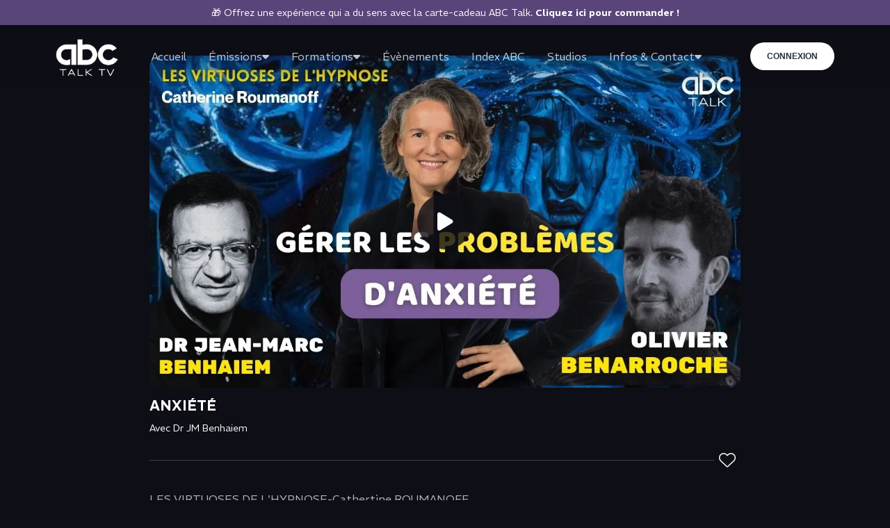

--- FILE ---
content_type: text/html; charset=utf-8
request_url: https://www.abctalk.fr/emissions/anxiete
body_size: 42462
content:
<!DOCTYPE html><html lang="fr"><head><meta charSet="utf-8"/><meta name="viewport" content="width=device-width, height=device-height, initial-scale=1"/><link rel="preload" as="image" imageSrcSet="/_next/image?url=%2Fimages%2Flogos%2Ftalk-tv-noir.png&amp;w=256&amp;q=75 1x"/><link rel="preload" as="image" imageSrcSet="/_next/image?url=%2Fimages%2Flogos%2Ftalk-tv-noir.png&amp;w=256&amp;q=75 1x, /_next/image?url=%2Fimages%2Flogos%2Ftalk-tv-noir.png&amp;w=384&amp;q=75 2x"/><link rel="stylesheet" href="/_next/static/chunks/06b696ba58789088.css" data-precedence="next"/><link rel="stylesheet" href="/_next/static/chunks/963c85da8d651420.css" data-precedence="next"/><link rel="preload" as="script" fetchPriority="low" href="/_next/static/chunks/3a4710ae9fc15cb0.js"/><script src="/_next/static/chunks/248cba0fcb3874ed.js" async=""></script><script src="/_next/static/chunks/c462f7822a1dbf4e.js" async=""></script><script src="/_next/static/chunks/94bde6376cf279be.js" async=""></script><script src="/_next/static/chunks/fb4a0fce5a1c18c5.js" async=""></script><script src="/_next/static/chunks/turbopack-df5dfab32453a64d.js" async=""></script><script src="/_next/static/chunks/ff1a16fafef87110.js" async=""></script><script src="/_next/static/chunks/2fdd8267dca97db1.js" async=""></script><script src="/_next/static/chunks/690aa85ae9fae8de.js" async=""></script><script src="/_next/static/chunks/74af84029910bce3.js" async=""></script><script src="/_next/static/chunks/b0207a2d58149c01.js" async=""></script><script src="/_next/static/chunks/8bf700ab978e36ec.js" async=""></script><script src="/_next/static/chunks/eea480d8b85ceeb7.js" async=""></script><script src="/_next/static/chunks/620943b93b6815ec.js" async=""></script><link rel="preload" href="/fontawesome/css/fontawesome.min.css" as="style"/><link rel="preload" href="/fontawesome/css/brands.min.css" as="style"/><link rel="preload" href="/fontawesome/css/solid.min.css" as="style"/><link rel="preload" href="/fontawesome/css/light.min.css" as="style"/><meta name="next-size-adjust" content=""/><meta name="theme-color" content="#0e0e16"/><title>ANXIÉTÉ</title><meta name="description" content="Il est naturel d&#x27;être stressé à certains moments de sa vie. Et un bon petit stress nous permet d’anticiper, pour que tout se passe bien.
Mais ce bon petit stress peut s’amplifier, s’installer et devenir anxiété."/><link rel="canonical" href="https://abctalk.fr/emissions/anxiete"/><meta property="og:title" content="ANXIÉTÉ"/><meta property="og:description" content="Il est naturel d&#x27;être stressé à certains moments de sa vie. Et un bon petit stress nous permet d’anticiper, pour que tout se passe bien.
Mais ce bon petit stress peut s’amplifier, s’installer et devenir anxiété."/><meta property="og:image" content="https://abctalk.s3.sbg.io.cloud.ovh.net/index-abc/images/01K0VG99J570NKKMBGN3YGYBEV.jpg"/><meta property="og:image:width" content="1920"/><meta property="og:image:height" content="1080"/><meta name="twitter:card" content="summary_large_image"/><meta name="twitter:title" content="ANXIÉTÉ"/><meta name="twitter:description" content="Il est naturel d&#x27;être stressé à certains moments de sa vie. Et un bon petit stress nous permet d’anticiper, pour que tout se passe bien.
Mais ce bon petit stress peut s’amplifier, s’installer et devenir anxiété."/><meta name="twitter:image" content="https://abctalk.s3.sbg.io.cloud.ovh.net/index-abc/images/01K0VG99J570NKKMBGN3YGYBEV.jpg"/><meta name="twitter:image:width" content="1920"/><meta name="twitter:image:height" content="1080"/><link rel="icon" href="/favicon.ico?favicon.76233748.ico" sizes="1200x1200" type="image/x-icon"/><link href="/fontawesome/css/fontawesome.min.css" rel="stylesheet"/><link href="/fontawesome/css/brands.min.css" rel="stylesheet"/><link href="/fontawesome/css/solid.min.css" rel="stylesheet"/><link href="/fontawesome/css/light.min.css" rel="stylesheet"/><noscript><img height="1" width="1" style="display:none" src="https://www.facebook.com/tr?id=1268024458086753&amp;ev=PageView&amp;noscript=1"/></noscript><script src="/_next/static/chunks/a6dad97d9634a72d.js" noModule=""></script></head><body class="rem_cd7ec90e-module__wrAWRa__className bg-dark text-white overflow-x-hidden pt-[56px] md:pt-0"><div hidden=""><!--$--><!--/$--></div><div><div class="block lg:hidden"><div class="fixed z-50 top-0 left-0 right-0 "><a target="_blank" rel="noopener noreferrer" href="https://boutiqueabc.fr/"><div class="bg-current text-white text-center py-2 text-sm d-block px-2"><p>🎁 Offrez une expérience qui a du sens avec la carte-cadeau ABC Talk. <strong>Cliquez ici pour commander !</strong></p></div></a></div><div class="fixed z-50 bottom-0 left-0 right-0 bg-dark  border-t border-gray-700 pb-safe-bottom"><div class="grid grid-cols-5 h-16"><a class="flex flex-col items-center justify-between h-9 my-auto text-white/70" href="/"><i class="fa-solid fa-home text-xl"></i><div class="text-xs mt-1">Accueil</div></a><a class="flex flex-col items-center justify-between h-9 my-auto text-white" href="/emissions"><i class="fa-solid fa-tv text-xl"></i><div class="text-xs mt-1">Émission</div></a><a class="flex flex-col items-center justify-between h-9 my-auto text-white/70" href="/evenements"><i class="fa-solid fa-calendar text-xl"></i><div class="text-xs mt-1">Évènements</div></a><a class="flex flex-col items-center justify-between h-9 my-auto text-white/70" href="/formations"><i class="fa-solid fa-graduation-cap text-xl"></i><div class="text-xs mt-1">Formations</div></a><a class="flex flex-col items-center justify-between h-9 my-auto text-white/70" href="/menu"><i class="fa-solid fa-bars text-xl"></i><div class="text-xs mt-1">Menu</div></a></div></div></div><div class="hidden lg:block"><div><nav class="fixed w-full bg-gradient-to-b transition-all duration-300 z-40  from-dark to-transparent"><a target="_blank" rel="noopener noreferrer" href="https://boutiqueabc.fr/"><div class="bg-current text-white text-center py-2 text-sm d-block px-2"><p>🎁 Offrez une expérience qui a du sens avec la carte-cadeau ABC Talk. <strong>Cliquez ici pour commander !</strong></p></div></a><div class="mx-auto container relative h-[90px]"><div class="relative h-full flex items-center justify-between"><div class="flex flex-1 items-center  lg:justify-start"><div class=" lg:w-[90px] lg:min-w-[90px] relative mr-2 mt-1"><a class="block " aria-label="Go to home page" href="/"><img alt="Logo" width="100" height="100" decoding="async" data-nimg="1" style="color:transparent" srcSet="/_next/image?url=%2Fimages%2Flogos%2Ftalk-tv-noir.png&amp;w=256&amp;q=75 1x" src="/_next/image?url=%2Fimages%2Flogos%2Ftalk-tv-noir.png&amp;w=256&amp;q=75"/></a></div><div class="hidden ml-6 mr-auto lg:block"><div class="flex items-center"><div class="hidden xl:block"><a class="opacity-75 rounded-md px-4 py-2 hover:opacity-100 capitalize" href="/"><span class=" drop-shadow-lg">Accueil</span></a></div><div class="opacity-75 rounded-md px-4 py-2  hover:opacity-100 capitalize cursor-pointer flex items-center gap-2"><span class="drop-shadow-lg">émissions</span><i class="fas fa-caret-down transition-all duration-500"></i></div><div class="opacity-75 rounded-md px-4 py-2  hover:opacity-100 capitalize cursor-pointer flex items-center gap-2"><span class="drop-shadow-lg">formations</span><i class="fas fa-caret-down transition-all duration-500"></i></div><div><a class="opacity-75 rounded-md px-4 py-2 hover:opacity-100 capitalize" href="/evenements"><span class=" drop-shadow-lg">évènements</span></a></div><div><a class="opacity-75 rounded-md px-4 py-2 hover:opacity-100 capitalize" href="https://indexabc.fr"><span class=" drop-shadow-lg">Index ABC</span></a></div><div><a class="opacity-75 rounded-md px-4 py-2 hover:opacity-100 capitalize" href="/studio"><span class=" drop-shadow-lg">Studios</span></a></div><div class="opacity-75 rounded-md px-4 py-2  hover:opacity-100 capitalize cursor-pointer flex items-center gap-2"><span class="drop-shadow-lg">Infos &amp; Contact</span><i class="fas fa-caret-down transition-all duration-500"></i></div></div></div><div class=""></div><div class="hidden md:block"><a href="/connexion"><button class="align-middle select-none font-sans font-bold text-center uppercase transition-all disabled:opacity-50 disabled:shadow-none disabled:pointer-events-none text-xs py-3 px-6 text-blue-gray-900 focus:opacity-[0.85] focus:shadow-none active:opacity-[0.85] active:shadow-none bg-white rounded-full" type="button">Connexion</button></a></div></div></div></div><div class="block w-full basis-full overflow-hidden" style="height:0px;opacity:0;transform:scale(0.5) translateZ(0)"><div class="container mx-auto border-b border-white/10"><div class="grid md:grid-cols-5 gap-3 pt-4 pb-10"><a class="duration-300 overflow-hidden hover:ring-1 rounded-md ring-white" aria-label="Go to page les-rencontres" href="/programmes/les-rencontres"><div class="relative aspect-banner"><img alt="" loading="lazy" width="600" height="300" decoding="async" data-nimg="1" style="color:transparent" sizes="300px" srcSet="/_next/image?url=https%3A%2F%2Fabctalk.s3.sbg.io.cloud.ovh.net%2Findex-abc%2Fimages%2F01KDZQ8NS4P7KZWTR2KWJQJB6K.jpg&amp;w=256&amp;q=75 256w, /_next/image?url=https%3A%2F%2Fabctalk.s3.sbg.io.cloud.ovh.net%2Findex-abc%2Fimages%2F01KDZQ8NS4P7KZWTR2KWJQJB6K.jpg&amp;w=384&amp;q=75 384w, /_next/image?url=https%3A%2F%2Fabctalk.s3.sbg.io.cloud.ovh.net%2Findex-abc%2Fimages%2F01KDZQ8NS4P7KZWTR2KWJQJB6K.jpg&amp;w=512&amp;q=75 512w, /_next/image?url=https%3A%2F%2Fabctalk.s3.sbg.io.cloud.ovh.net%2Findex-abc%2Fimages%2F01KDZQ8NS4P7KZWTR2KWJQJB6K.jpg&amp;w=640&amp;q=75 640w, /_next/image?url=https%3A%2F%2Fabctalk.s3.sbg.io.cloud.ovh.net%2Findex-abc%2Fimages%2F01KDZQ8NS4P7KZWTR2KWJQJB6K.jpg&amp;w=640&amp;q=75 640w, /_next/image?url=https%3A%2F%2Fabctalk.s3.sbg.io.cloud.ovh.net%2Findex-abc%2Fimages%2F01KDZQ8NS4P7KZWTR2KWJQJB6K.jpg&amp;w=750&amp;q=75 750w, /_next/image?url=https%3A%2F%2Fabctalk.s3.sbg.io.cloud.ovh.net%2Findex-abc%2Fimages%2F01KDZQ8NS4P7KZWTR2KWJQJB6K.jpg&amp;w=750&amp;q=75 750w, /_next/image?url=https%3A%2F%2Fabctalk.s3.sbg.io.cloud.ovh.net%2Findex-abc%2Fimages%2F01KDZQ8NS4P7KZWTR2KWJQJB6K.jpg&amp;w=828&amp;q=75 828w, /_next/image?url=https%3A%2F%2Fabctalk.s3.sbg.io.cloud.ovh.net%2Findex-abc%2Fimages%2F01KDZQ8NS4P7KZWTR2KWJQJB6K.jpg&amp;w=828&amp;q=75 828w, /_next/image?url=https%3A%2F%2Fabctalk.s3.sbg.io.cloud.ovh.net%2Findex-abc%2Fimages%2F01KDZQ8NS4P7KZWTR2KWJQJB6K.jpg&amp;w=1080&amp;q=75 1080w, /_next/image?url=https%3A%2F%2Fabctalk.s3.sbg.io.cloud.ovh.net%2Findex-abc%2Fimages%2F01KDZQ8NS4P7KZWTR2KWJQJB6K.jpg&amp;w=1080&amp;q=75 1080w, /_next/image?url=https%3A%2F%2Fabctalk.s3.sbg.io.cloud.ovh.net%2Findex-abc%2Fimages%2F01KDZQ8NS4P7KZWTR2KWJQJB6K.jpg&amp;w=1200&amp;q=75 1200w, /_next/image?url=https%3A%2F%2Fabctalk.s3.sbg.io.cloud.ovh.net%2Findex-abc%2Fimages%2F01KDZQ8NS4P7KZWTR2KWJQJB6K.jpg&amp;w=1200&amp;q=75 1200w, /_next/image?url=https%3A%2F%2Fabctalk.s3.sbg.io.cloud.ovh.net%2Findex-abc%2Fimages%2F01KDZQ8NS4P7KZWTR2KWJQJB6K.jpg&amp;w=1350&amp;q=75 1350w, /_next/image?url=https%3A%2F%2Fabctalk.s3.sbg.io.cloud.ovh.net%2Findex-abc%2Fimages%2F01KDZQ8NS4P7KZWTR2KWJQJB6K.jpg&amp;w=1600&amp;q=75 1600w, /_next/image?url=https%3A%2F%2Fabctalk.s3.sbg.io.cloud.ovh.net%2Findex-abc%2Fimages%2F01KDZQ8NS4P7KZWTR2KWJQJB6K.jpg&amp;w=1800&amp;q=75 1800w, /_next/image?url=https%3A%2F%2Fabctalk.s3.sbg.io.cloud.ovh.net%2Findex-abc%2Fimages%2F01KDZQ8NS4P7KZWTR2KWJQJB6K.jpg&amp;w=1920&amp;q=75 1920w, /_next/image?url=https%3A%2F%2Fabctalk.s3.sbg.io.cloud.ovh.net%2Findex-abc%2Fimages%2F01KDZQ8NS4P7KZWTR2KWJQJB6K.jpg&amp;w=1920&amp;q=75 1920w, /_next/image?url=https%3A%2F%2Fabctalk.s3.sbg.io.cloud.ovh.net%2Findex-abc%2Fimages%2F01KDZQ8NS4P7KZWTR2KWJQJB6K.jpg&amp;w=2048&amp;q=75 2048w, /_next/image?url=https%3A%2F%2Fabctalk.s3.sbg.io.cloud.ovh.net%2Findex-abc%2Fimages%2F01KDZQ8NS4P7KZWTR2KWJQJB6K.jpg&amp;w=3840&amp;q=75 3840w" src="/_next/image?url=https%3A%2F%2Fabctalk.s3.sbg.io.cloud.ovh.net%2Findex-abc%2Fimages%2F01KDZQ8NS4P7KZWTR2KWJQJB6K.jpg&amp;w=3840&amp;q=75"/></div> </a><a class="duration-300 overflow-hidden hover:ring-1 rounded-md ring-white" aria-label="Go to page et-si-on-papotait" href="/programmes/et-si-on-papotait"><div class="relative aspect-banner"><img alt="" loading="lazy" width="600" height="300" decoding="async" data-nimg="1" style="color:transparent" sizes="300px" srcSet="/_next/image?url=https%3A%2F%2Fabctalk.s3.sbg.io.cloud.ovh.net%2Findex-abc%2Fimages%2F01JC8T02QEMD8X87BDD7JG3C5G.png&amp;w=256&amp;q=75 256w, /_next/image?url=https%3A%2F%2Fabctalk.s3.sbg.io.cloud.ovh.net%2Findex-abc%2Fimages%2F01JC8T02QEMD8X87BDD7JG3C5G.png&amp;w=384&amp;q=75 384w, /_next/image?url=https%3A%2F%2Fabctalk.s3.sbg.io.cloud.ovh.net%2Findex-abc%2Fimages%2F01JC8T02QEMD8X87BDD7JG3C5G.png&amp;w=512&amp;q=75 512w, /_next/image?url=https%3A%2F%2Fabctalk.s3.sbg.io.cloud.ovh.net%2Findex-abc%2Fimages%2F01JC8T02QEMD8X87BDD7JG3C5G.png&amp;w=640&amp;q=75 640w, /_next/image?url=https%3A%2F%2Fabctalk.s3.sbg.io.cloud.ovh.net%2Findex-abc%2Fimages%2F01JC8T02QEMD8X87BDD7JG3C5G.png&amp;w=640&amp;q=75 640w, /_next/image?url=https%3A%2F%2Fabctalk.s3.sbg.io.cloud.ovh.net%2Findex-abc%2Fimages%2F01JC8T02QEMD8X87BDD7JG3C5G.png&amp;w=750&amp;q=75 750w, /_next/image?url=https%3A%2F%2Fabctalk.s3.sbg.io.cloud.ovh.net%2Findex-abc%2Fimages%2F01JC8T02QEMD8X87BDD7JG3C5G.png&amp;w=750&amp;q=75 750w, /_next/image?url=https%3A%2F%2Fabctalk.s3.sbg.io.cloud.ovh.net%2Findex-abc%2Fimages%2F01JC8T02QEMD8X87BDD7JG3C5G.png&amp;w=828&amp;q=75 828w, /_next/image?url=https%3A%2F%2Fabctalk.s3.sbg.io.cloud.ovh.net%2Findex-abc%2Fimages%2F01JC8T02QEMD8X87BDD7JG3C5G.png&amp;w=828&amp;q=75 828w, /_next/image?url=https%3A%2F%2Fabctalk.s3.sbg.io.cloud.ovh.net%2Findex-abc%2Fimages%2F01JC8T02QEMD8X87BDD7JG3C5G.png&amp;w=1080&amp;q=75 1080w, /_next/image?url=https%3A%2F%2Fabctalk.s3.sbg.io.cloud.ovh.net%2Findex-abc%2Fimages%2F01JC8T02QEMD8X87BDD7JG3C5G.png&amp;w=1080&amp;q=75 1080w, /_next/image?url=https%3A%2F%2Fabctalk.s3.sbg.io.cloud.ovh.net%2Findex-abc%2Fimages%2F01JC8T02QEMD8X87BDD7JG3C5G.png&amp;w=1200&amp;q=75 1200w, /_next/image?url=https%3A%2F%2Fabctalk.s3.sbg.io.cloud.ovh.net%2Findex-abc%2Fimages%2F01JC8T02QEMD8X87BDD7JG3C5G.png&amp;w=1200&amp;q=75 1200w, /_next/image?url=https%3A%2F%2Fabctalk.s3.sbg.io.cloud.ovh.net%2Findex-abc%2Fimages%2F01JC8T02QEMD8X87BDD7JG3C5G.png&amp;w=1350&amp;q=75 1350w, /_next/image?url=https%3A%2F%2Fabctalk.s3.sbg.io.cloud.ovh.net%2Findex-abc%2Fimages%2F01JC8T02QEMD8X87BDD7JG3C5G.png&amp;w=1600&amp;q=75 1600w, /_next/image?url=https%3A%2F%2Fabctalk.s3.sbg.io.cloud.ovh.net%2Findex-abc%2Fimages%2F01JC8T02QEMD8X87BDD7JG3C5G.png&amp;w=1800&amp;q=75 1800w, /_next/image?url=https%3A%2F%2Fabctalk.s3.sbg.io.cloud.ovh.net%2Findex-abc%2Fimages%2F01JC8T02QEMD8X87BDD7JG3C5G.png&amp;w=1920&amp;q=75 1920w, /_next/image?url=https%3A%2F%2Fabctalk.s3.sbg.io.cloud.ovh.net%2Findex-abc%2Fimages%2F01JC8T02QEMD8X87BDD7JG3C5G.png&amp;w=1920&amp;q=75 1920w, /_next/image?url=https%3A%2F%2Fabctalk.s3.sbg.io.cloud.ovh.net%2Findex-abc%2Fimages%2F01JC8T02QEMD8X87BDD7JG3C5G.png&amp;w=2048&amp;q=75 2048w, /_next/image?url=https%3A%2F%2Fabctalk.s3.sbg.io.cloud.ovh.net%2Findex-abc%2Fimages%2F01JC8T02QEMD8X87BDD7JG3C5G.png&amp;w=3840&amp;q=75 3840w" src="/_next/image?url=https%3A%2F%2Fabctalk.s3.sbg.io.cloud.ovh.net%2Findex-abc%2Fimages%2F01JC8T02QEMD8X87BDD7JG3C5G.png&amp;w=3840&amp;q=75"/></div> </a><a class="duration-300 overflow-hidden hover:ring-1 rounded-md ring-white" aria-label="Go to page linstant-joyeux" href="/programmes/linstant-joyeux"><div class="relative aspect-banner"><img alt="" loading="lazy" width="600" height="300" decoding="async" data-nimg="1" style="color:transparent" sizes="300px" srcSet="/_next/image?url=https%3A%2F%2Fabctalk.s3.sbg.io.cloud.ovh.net%2Findex-abc%2Fimages%2F01JC8T4GAMSNRECRTK272GV0QV.png&amp;w=256&amp;q=75 256w, /_next/image?url=https%3A%2F%2Fabctalk.s3.sbg.io.cloud.ovh.net%2Findex-abc%2Fimages%2F01JC8T4GAMSNRECRTK272GV0QV.png&amp;w=384&amp;q=75 384w, /_next/image?url=https%3A%2F%2Fabctalk.s3.sbg.io.cloud.ovh.net%2Findex-abc%2Fimages%2F01JC8T4GAMSNRECRTK272GV0QV.png&amp;w=512&amp;q=75 512w, /_next/image?url=https%3A%2F%2Fabctalk.s3.sbg.io.cloud.ovh.net%2Findex-abc%2Fimages%2F01JC8T4GAMSNRECRTK272GV0QV.png&amp;w=640&amp;q=75 640w, /_next/image?url=https%3A%2F%2Fabctalk.s3.sbg.io.cloud.ovh.net%2Findex-abc%2Fimages%2F01JC8T4GAMSNRECRTK272GV0QV.png&amp;w=640&amp;q=75 640w, /_next/image?url=https%3A%2F%2Fabctalk.s3.sbg.io.cloud.ovh.net%2Findex-abc%2Fimages%2F01JC8T4GAMSNRECRTK272GV0QV.png&amp;w=750&amp;q=75 750w, /_next/image?url=https%3A%2F%2Fabctalk.s3.sbg.io.cloud.ovh.net%2Findex-abc%2Fimages%2F01JC8T4GAMSNRECRTK272GV0QV.png&amp;w=750&amp;q=75 750w, /_next/image?url=https%3A%2F%2Fabctalk.s3.sbg.io.cloud.ovh.net%2Findex-abc%2Fimages%2F01JC8T4GAMSNRECRTK272GV0QV.png&amp;w=828&amp;q=75 828w, /_next/image?url=https%3A%2F%2Fabctalk.s3.sbg.io.cloud.ovh.net%2Findex-abc%2Fimages%2F01JC8T4GAMSNRECRTK272GV0QV.png&amp;w=828&amp;q=75 828w, /_next/image?url=https%3A%2F%2Fabctalk.s3.sbg.io.cloud.ovh.net%2Findex-abc%2Fimages%2F01JC8T4GAMSNRECRTK272GV0QV.png&amp;w=1080&amp;q=75 1080w, /_next/image?url=https%3A%2F%2Fabctalk.s3.sbg.io.cloud.ovh.net%2Findex-abc%2Fimages%2F01JC8T4GAMSNRECRTK272GV0QV.png&amp;w=1080&amp;q=75 1080w, /_next/image?url=https%3A%2F%2Fabctalk.s3.sbg.io.cloud.ovh.net%2Findex-abc%2Fimages%2F01JC8T4GAMSNRECRTK272GV0QV.png&amp;w=1200&amp;q=75 1200w, /_next/image?url=https%3A%2F%2Fabctalk.s3.sbg.io.cloud.ovh.net%2Findex-abc%2Fimages%2F01JC8T4GAMSNRECRTK272GV0QV.png&amp;w=1200&amp;q=75 1200w, /_next/image?url=https%3A%2F%2Fabctalk.s3.sbg.io.cloud.ovh.net%2Findex-abc%2Fimages%2F01JC8T4GAMSNRECRTK272GV0QV.png&amp;w=1350&amp;q=75 1350w, /_next/image?url=https%3A%2F%2Fabctalk.s3.sbg.io.cloud.ovh.net%2Findex-abc%2Fimages%2F01JC8T4GAMSNRECRTK272GV0QV.png&amp;w=1600&amp;q=75 1600w, /_next/image?url=https%3A%2F%2Fabctalk.s3.sbg.io.cloud.ovh.net%2Findex-abc%2Fimages%2F01JC8T4GAMSNRECRTK272GV0QV.png&amp;w=1800&amp;q=75 1800w, /_next/image?url=https%3A%2F%2Fabctalk.s3.sbg.io.cloud.ovh.net%2Findex-abc%2Fimages%2F01JC8T4GAMSNRECRTK272GV0QV.png&amp;w=1920&amp;q=75 1920w, /_next/image?url=https%3A%2F%2Fabctalk.s3.sbg.io.cloud.ovh.net%2Findex-abc%2Fimages%2F01JC8T4GAMSNRECRTK272GV0QV.png&amp;w=1920&amp;q=75 1920w, /_next/image?url=https%3A%2F%2Fabctalk.s3.sbg.io.cloud.ovh.net%2Findex-abc%2Fimages%2F01JC8T4GAMSNRECRTK272GV0QV.png&amp;w=2048&amp;q=75 2048w, /_next/image?url=https%3A%2F%2Fabctalk.s3.sbg.io.cloud.ovh.net%2Findex-abc%2Fimages%2F01JC8T4GAMSNRECRTK272GV0QV.png&amp;w=3840&amp;q=75 3840w" src="/_next/image?url=https%3A%2F%2Fabctalk.s3.sbg.io.cloud.ovh.net%2Findex-abc%2Fimages%2F01JC8T4GAMSNRECRTK272GV0QV.png&amp;w=3840&amp;q=75"/></div> </a><a class="duration-300 overflow-hidden hover:ring-1 rounded-md ring-white" aria-label="Go to page a-la-lumiere-des-nombres" href="/programmes/a-la-lumiere-des-nombres"><div class="relative aspect-banner"><img alt="" loading="lazy" width="600" height="300" decoding="async" data-nimg="1" style="color:transparent" sizes="300px" srcSet="/_next/image?url=https%3A%2F%2Fabctalk.s3.sbg.io.cloud.ovh.net%2Findex-abc%2Fimages%2F01JECF052X9DTJP2HTWS2P5QY3.jpg&amp;w=256&amp;q=75 256w, /_next/image?url=https%3A%2F%2Fabctalk.s3.sbg.io.cloud.ovh.net%2Findex-abc%2Fimages%2F01JECF052X9DTJP2HTWS2P5QY3.jpg&amp;w=384&amp;q=75 384w, /_next/image?url=https%3A%2F%2Fabctalk.s3.sbg.io.cloud.ovh.net%2Findex-abc%2Fimages%2F01JECF052X9DTJP2HTWS2P5QY3.jpg&amp;w=512&amp;q=75 512w, /_next/image?url=https%3A%2F%2Fabctalk.s3.sbg.io.cloud.ovh.net%2Findex-abc%2Fimages%2F01JECF052X9DTJP2HTWS2P5QY3.jpg&amp;w=640&amp;q=75 640w, /_next/image?url=https%3A%2F%2Fabctalk.s3.sbg.io.cloud.ovh.net%2Findex-abc%2Fimages%2F01JECF052X9DTJP2HTWS2P5QY3.jpg&amp;w=640&amp;q=75 640w, /_next/image?url=https%3A%2F%2Fabctalk.s3.sbg.io.cloud.ovh.net%2Findex-abc%2Fimages%2F01JECF052X9DTJP2HTWS2P5QY3.jpg&amp;w=750&amp;q=75 750w, /_next/image?url=https%3A%2F%2Fabctalk.s3.sbg.io.cloud.ovh.net%2Findex-abc%2Fimages%2F01JECF052X9DTJP2HTWS2P5QY3.jpg&amp;w=750&amp;q=75 750w, /_next/image?url=https%3A%2F%2Fabctalk.s3.sbg.io.cloud.ovh.net%2Findex-abc%2Fimages%2F01JECF052X9DTJP2HTWS2P5QY3.jpg&amp;w=828&amp;q=75 828w, /_next/image?url=https%3A%2F%2Fabctalk.s3.sbg.io.cloud.ovh.net%2Findex-abc%2Fimages%2F01JECF052X9DTJP2HTWS2P5QY3.jpg&amp;w=828&amp;q=75 828w, /_next/image?url=https%3A%2F%2Fabctalk.s3.sbg.io.cloud.ovh.net%2Findex-abc%2Fimages%2F01JECF052X9DTJP2HTWS2P5QY3.jpg&amp;w=1080&amp;q=75 1080w, /_next/image?url=https%3A%2F%2Fabctalk.s3.sbg.io.cloud.ovh.net%2Findex-abc%2Fimages%2F01JECF052X9DTJP2HTWS2P5QY3.jpg&amp;w=1080&amp;q=75 1080w, /_next/image?url=https%3A%2F%2Fabctalk.s3.sbg.io.cloud.ovh.net%2Findex-abc%2Fimages%2F01JECF052X9DTJP2HTWS2P5QY3.jpg&amp;w=1200&amp;q=75 1200w, /_next/image?url=https%3A%2F%2Fabctalk.s3.sbg.io.cloud.ovh.net%2Findex-abc%2Fimages%2F01JECF052X9DTJP2HTWS2P5QY3.jpg&amp;w=1200&amp;q=75 1200w, /_next/image?url=https%3A%2F%2Fabctalk.s3.sbg.io.cloud.ovh.net%2Findex-abc%2Fimages%2F01JECF052X9DTJP2HTWS2P5QY3.jpg&amp;w=1350&amp;q=75 1350w, /_next/image?url=https%3A%2F%2Fabctalk.s3.sbg.io.cloud.ovh.net%2Findex-abc%2Fimages%2F01JECF052X9DTJP2HTWS2P5QY3.jpg&amp;w=1600&amp;q=75 1600w, /_next/image?url=https%3A%2F%2Fabctalk.s3.sbg.io.cloud.ovh.net%2Findex-abc%2Fimages%2F01JECF052X9DTJP2HTWS2P5QY3.jpg&amp;w=1800&amp;q=75 1800w, /_next/image?url=https%3A%2F%2Fabctalk.s3.sbg.io.cloud.ovh.net%2Findex-abc%2Fimages%2F01JECF052X9DTJP2HTWS2P5QY3.jpg&amp;w=1920&amp;q=75 1920w, /_next/image?url=https%3A%2F%2Fabctalk.s3.sbg.io.cloud.ovh.net%2Findex-abc%2Fimages%2F01JECF052X9DTJP2HTWS2P5QY3.jpg&amp;w=1920&amp;q=75 1920w, /_next/image?url=https%3A%2F%2Fabctalk.s3.sbg.io.cloud.ovh.net%2Findex-abc%2Fimages%2F01JECF052X9DTJP2HTWS2P5QY3.jpg&amp;w=2048&amp;q=75 2048w, /_next/image?url=https%3A%2F%2Fabctalk.s3.sbg.io.cloud.ovh.net%2Findex-abc%2Fimages%2F01JECF052X9DTJP2HTWS2P5QY3.jpg&amp;w=3840&amp;q=75 3840w" src="/_next/image?url=https%3A%2F%2Fabctalk.s3.sbg.io.cloud.ovh.net%2Findex-abc%2Fimages%2F01JECF052X9DTJP2HTWS2P5QY3.jpg&amp;w=3840&amp;q=75"/></div> </a><a class="duration-300 overflow-hidden hover:ring-1 rounded-md ring-white" aria-label="Go to page indexabc" href="https://indexabc.fr"><div class="relative aspect-banner"><img alt="" loading="lazy" width="600" height="300" decoding="async" data-nimg="1" style="color:transparent" sizes="300px" srcSet="/_next/image?url=https%3A%2F%2Fabctalk.s3.sbg.io.cloud.ovh.net%2Findex-abc%2Fimages%2F01K02B3PN0TT53KH4DHJMVHCYM.png&amp;w=256&amp;q=75 256w, /_next/image?url=https%3A%2F%2Fabctalk.s3.sbg.io.cloud.ovh.net%2Findex-abc%2Fimages%2F01K02B3PN0TT53KH4DHJMVHCYM.png&amp;w=384&amp;q=75 384w, /_next/image?url=https%3A%2F%2Fabctalk.s3.sbg.io.cloud.ovh.net%2Findex-abc%2Fimages%2F01K02B3PN0TT53KH4DHJMVHCYM.png&amp;w=512&amp;q=75 512w, /_next/image?url=https%3A%2F%2Fabctalk.s3.sbg.io.cloud.ovh.net%2Findex-abc%2Fimages%2F01K02B3PN0TT53KH4DHJMVHCYM.png&amp;w=640&amp;q=75 640w, /_next/image?url=https%3A%2F%2Fabctalk.s3.sbg.io.cloud.ovh.net%2Findex-abc%2Fimages%2F01K02B3PN0TT53KH4DHJMVHCYM.png&amp;w=640&amp;q=75 640w, /_next/image?url=https%3A%2F%2Fabctalk.s3.sbg.io.cloud.ovh.net%2Findex-abc%2Fimages%2F01K02B3PN0TT53KH4DHJMVHCYM.png&amp;w=750&amp;q=75 750w, /_next/image?url=https%3A%2F%2Fabctalk.s3.sbg.io.cloud.ovh.net%2Findex-abc%2Fimages%2F01K02B3PN0TT53KH4DHJMVHCYM.png&amp;w=750&amp;q=75 750w, /_next/image?url=https%3A%2F%2Fabctalk.s3.sbg.io.cloud.ovh.net%2Findex-abc%2Fimages%2F01K02B3PN0TT53KH4DHJMVHCYM.png&amp;w=828&amp;q=75 828w, /_next/image?url=https%3A%2F%2Fabctalk.s3.sbg.io.cloud.ovh.net%2Findex-abc%2Fimages%2F01K02B3PN0TT53KH4DHJMVHCYM.png&amp;w=828&amp;q=75 828w, /_next/image?url=https%3A%2F%2Fabctalk.s3.sbg.io.cloud.ovh.net%2Findex-abc%2Fimages%2F01K02B3PN0TT53KH4DHJMVHCYM.png&amp;w=1080&amp;q=75 1080w, /_next/image?url=https%3A%2F%2Fabctalk.s3.sbg.io.cloud.ovh.net%2Findex-abc%2Fimages%2F01K02B3PN0TT53KH4DHJMVHCYM.png&amp;w=1080&amp;q=75 1080w, /_next/image?url=https%3A%2F%2Fabctalk.s3.sbg.io.cloud.ovh.net%2Findex-abc%2Fimages%2F01K02B3PN0TT53KH4DHJMVHCYM.png&amp;w=1200&amp;q=75 1200w, /_next/image?url=https%3A%2F%2Fabctalk.s3.sbg.io.cloud.ovh.net%2Findex-abc%2Fimages%2F01K02B3PN0TT53KH4DHJMVHCYM.png&amp;w=1200&amp;q=75 1200w, /_next/image?url=https%3A%2F%2Fabctalk.s3.sbg.io.cloud.ovh.net%2Findex-abc%2Fimages%2F01K02B3PN0TT53KH4DHJMVHCYM.png&amp;w=1350&amp;q=75 1350w, /_next/image?url=https%3A%2F%2Fabctalk.s3.sbg.io.cloud.ovh.net%2Findex-abc%2Fimages%2F01K02B3PN0TT53KH4DHJMVHCYM.png&amp;w=1600&amp;q=75 1600w, /_next/image?url=https%3A%2F%2Fabctalk.s3.sbg.io.cloud.ovh.net%2Findex-abc%2Fimages%2F01K02B3PN0TT53KH4DHJMVHCYM.png&amp;w=1800&amp;q=75 1800w, /_next/image?url=https%3A%2F%2Fabctalk.s3.sbg.io.cloud.ovh.net%2Findex-abc%2Fimages%2F01K02B3PN0TT53KH4DHJMVHCYM.png&amp;w=1920&amp;q=75 1920w, /_next/image?url=https%3A%2F%2Fabctalk.s3.sbg.io.cloud.ovh.net%2Findex-abc%2Fimages%2F01K02B3PN0TT53KH4DHJMVHCYM.png&amp;w=1920&amp;q=75 1920w, /_next/image?url=https%3A%2F%2Fabctalk.s3.sbg.io.cloud.ovh.net%2Findex-abc%2Fimages%2F01K02B3PN0TT53KH4DHJMVHCYM.png&amp;w=2048&amp;q=75 2048w, /_next/image?url=https%3A%2F%2Fabctalk.s3.sbg.io.cloud.ovh.net%2Findex-abc%2Fimages%2F01K02B3PN0TT53KH4DHJMVHCYM.png&amp;w=3840&amp;q=75 3840w" src="/_next/image?url=https%3A%2F%2Fabctalk.s3.sbg.io.cloud.ovh.net%2Findex-abc%2Fimages%2F01K02B3PN0TT53KH4DHJMVHCYM.png&amp;w=3840&amp;q=75"/></div> </a><a class="duration-300 overflow-hidden hover:ring-1 rounded-md ring-white" aria-label="Go to page les-virtuoses-de-lhypnose" href="/programmes/les-virtuoses-de-lhypnose"><div class="relative aspect-banner"><img alt="" loading="lazy" width="600" height="300" decoding="async" data-nimg="1" style="color:transparent" sizes="300px" srcSet="/_next/image?url=https%3A%2F%2Fabctalk.s3.sbg.io.cloud.ovh.net%2Findex-abc%2Fimages%2F01JC8SMADPNAFFZX5RHVSDCHSN.webp&amp;w=256&amp;q=75 256w, /_next/image?url=https%3A%2F%2Fabctalk.s3.sbg.io.cloud.ovh.net%2Findex-abc%2Fimages%2F01JC8SMADPNAFFZX5RHVSDCHSN.webp&amp;w=384&amp;q=75 384w, /_next/image?url=https%3A%2F%2Fabctalk.s3.sbg.io.cloud.ovh.net%2Findex-abc%2Fimages%2F01JC8SMADPNAFFZX5RHVSDCHSN.webp&amp;w=512&amp;q=75 512w, /_next/image?url=https%3A%2F%2Fabctalk.s3.sbg.io.cloud.ovh.net%2Findex-abc%2Fimages%2F01JC8SMADPNAFFZX5RHVSDCHSN.webp&amp;w=640&amp;q=75 640w, /_next/image?url=https%3A%2F%2Fabctalk.s3.sbg.io.cloud.ovh.net%2Findex-abc%2Fimages%2F01JC8SMADPNAFFZX5RHVSDCHSN.webp&amp;w=640&amp;q=75 640w, /_next/image?url=https%3A%2F%2Fabctalk.s3.sbg.io.cloud.ovh.net%2Findex-abc%2Fimages%2F01JC8SMADPNAFFZX5RHVSDCHSN.webp&amp;w=750&amp;q=75 750w, /_next/image?url=https%3A%2F%2Fabctalk.s3.sbg.io.cloud.ovh.net%2Findex-abc%2Fimages%2F01JC8SMADPNAFFZX5RHVSDCHSN.webp&amp;w=750&amp;q=75 750w, /_next/image?url=https%3A%2F%2Fabctalk.s3.sbg.io.cloud.ovh.net%2Findex-abc%2Fimages%2F01JC8SMADPNAFFZX5RHVSDCHSN.webp&amp;w=828&amp;q=75 828w, /_next/image?url=https%3A%2F%2Fabctalk.s3.sbg.io.cloud.ovh.net%2Findex-abc%2Fimages%2F01JC8SMADPNAFFZX5RHVSDCHSN.webp&amp;w=828&amp;q=75 828w, /_next/image?url=https%3A%2F%2Fabctalk.s3.sbg.io.cloud.ovh.net%2Findex-abc%2Fimages%2F01JC8SMADPNAFFZX5RHVSDCHSN.webp&amp;w=1080&amp;q=75 1080w, /_next/image?url=https%3A%2F%2Fabctalk.s3.sbg.io.cloud.ovh.net%2Findex-abc%2Fimages%2F01JC8SMADPNAFFZX5RHVSDCHSN.webp&amp;w=1080&amp;q=75 1080w, /_next/image?url=https%3A%2F%2Fabctalk.s3.sbg.io.cloud.ovh.net%2Findex-abc%2Fimages%2F01JC8SMADPNAFFZX5RHVSDCHSN.webp&amp;w=1200&amp;q=75 1200w, /_next/image?url=https%3A%2F%2Fabctalk.s3.sbg.io.cloud.ovh.net%2Findex-abc%2Fimages%2F01JC8SMADPNAFFZX5RHVSDCHSN.webp&amp;w=1200&amp;q=75 1200w, /_next/image?url=https%3A%2F%2Fabctalk.s3.sbg.io.cloud.ovh.net%2Findex-abc%2Fimages%2F01JC8SMADPNAFFZX5RHVSDCHSN.webp&amp;w=1350&amp;q=75 1350w, /_next/image?url=https%3A%2F%2Fabctalk.s3.sbg.io.cloud.ovh.net%2Findex-abc%2Fimages%2F01JC8SMADPNAFFZX5RHVSDCHSN.webp&amp;w=1600&amp;q=75 1600w, /_next/image?url=https%3A%2F%2Fabctalk.s3.sbg.io.cloud.ovh.net%2Findex-abc%2Fimages%2F01JC8SMADPNAFFZX5RHVSDCHSN.webp&amp;w=1800&amp;q=75 1800w, /_next/image?url=https%3A%2F%2Fabctalk.s3.sbg.io.cloud.ovh.net%2Findex-abc%2Fimages%2F01JC8SMADPNAFFZX5RHVSDCHSN.webp&amp;w=1920&amp;q=75 1920w, /_next/image?url=https%3A%2F%2Fabctalk.s3.sbg.io.cloud.ovh.net%2Findex-abc%2Fimages%2F01JC8SMADPNAFFZX5RHVSDCHSN.webp&amp;w=1920&amp;q=75 1920w, /_next/image?url=https%3A%2F%2Fabctalk.s3.sbg.io.cloud.ovh.net%2Findex-abc%2Fimages%2F01JC8SMADPNAFFZX5RHVSDCHSN.webp&amp;w=2048&amp;q=75 2048w, /_next/image?url=https%3A%2F%2Fabctalk.s3.sbg.io.cloud.ovh.net%2Findex-abc%2Fimages%2F01JC8SMADPNAFFZX5RHVSDCHSN.webp&amp;w=3840&amp;q=75 3840w" src="/_next/image?url=https%3A%2F%2Fabctalk.s3.sbg.io.cloud.ovh.net%2Findex-abc%2Fimages%2F01JC8SMADPNAFFZX5RHVSDCHSN.webp&amp;w=3840&amp;q=75"/></div> </a><a class="duration-300 overflow-hidden hover:ring-1 rounded-md ring-white" aria-label="Go to page stories" href="/programmes/stories"><div class="relative aspect-banner"><img alt="" loading="lazy" width="600" height="300" decoding="async" data-nimg="1" style="color:transparent" sizes="300px" srcSet="/_next/image?url=https%3A%2F%2Fabctalk.s3.sbg.io.cloud.ovh.net%2Findex-abc%2Fimages%2F01KA3XSYFDRFYSHQS42RZ0415H.jpg&amp;w=256&amp;q=75 256w, /_next/image?url=https%3A%2F%2Fabctalk.s3.sbg.io.cloud.ovh.net%2Findex-abc%2Fimages%2F01KA3XSYFDRFYSHQS42RZ0415H.jpg&amp;w=384&amp;q=75 384w, /_next/image?url=https%3A%2F%2Fabctalk.s3.sbg.io.cloud.ovh.net%2Findex-abc%2Fimages%2F01KA3XSYFDRFYSHQS42RZ0415H.jpg&amp;w=512&amp;q=75 512w, /_next/image?url=https%3A%2F%2Fabctalk.s3.sbg.io.cloud.ovh.net%2Findex-abc%2Fimages%2F01KA3XSYFDRFYSHQS42RZ0415H.jpg&amp;w=640&amp;q=75 640w, /_next/image?url=https%3A%2F%2Fabctalk.s3.sbg.io.cloud.ovh.net%2Findex-abc%2Fimages%2F01KA3XSYFDRFYSHQS42RZ0415H.jpg&amp;w=640&amp;q=75 640w, /_next/image?url=https%3A%2F%2Fabctalk.s3.sbg.io.cloud.ovh.net%2Findex-abc%2Fimages%2F01KA3XSYFDRFYSHQS42RZ0415H.jpg&amp;w=750&amp;q=75 750w, /_next/image?url=https%3A%2F%2Fabctalk.s3.sbg.io.cloud.ovh.net%2Findex-abc%2Fimages%2F01KA3XSYFDRFYSHQS42RZ0415H.jpg&amp;w=750&amp;q=75 750w, /_next/image?url=https%3A%2F%2Fabctalk.s3.sbg.io.cloud.ovh.net%2Findex-abc%2Fimages%2F01KA3XSYFDRFYSHQS42RZ0415H.jpg&amp;w=828&amp;q=75 828w, /_next/image?url=https%3A%2F%2Fabctalk.s3.sbg.io.cloud.ovh.net%2Findex-abc%2Fimages%2F01KA3XSYFDRFYSHQS42RZ0415H.jpg&amp;w=828&amp;q=75 828w, /_next/image?url=https%3A%2F%2Fabctalk.s3.sbg.io.cloud.ovh.net%2Findex-abc%2Fimages%2F01KA3XSYFDRFYSHQS42RZ0415H.jpg&amp;w=1080&amp;q=75 1080w, /_next/image?url=https%3A%2F%2Fabctalk.s3.sbg.io.cloud.ovh.net%2Findex-abc%2Fimages%2F01KA3XSYFDRFYSHQS42RZ0415H.jpg&amp;w=1080&amp;q=75 1080w, /_next/image?url=https%3A%2F%2Fabctalk.s3.sbg.io.cloud.ovh.net%2Findex-abc%2Fimages%2F01KA3XSYFDRFYSHQS42RZ0415H.jpg&amp;w=1200&amp;q=75 1200w, /_next/image?url=https%3A%2F%2Fabctalk.s3.sbg.io.cloud.ovh.net%2Findex-abc%2Fimages%2F01KA3XSYFDRFYSHQS42RZ0415H.jpg&amp;w=1200&amp;q=75 1200w, /_next/image?url=https%3A%2F%2Fabctalk.s3.sbg.io.cloud.ovh.net%2Findex-abc%2Fimages%2F01KA3XSYFDRFYSHQS42RZ0415H.jpg&amp;w=1350&amp;q=75 1350w, /_next/image?url=https%3A%2F%2Fabctalk.s3.sbg.io.cloud.ovh.net%2Findex-abc%2Fimages%2F01KA3XSYFDRFYSHQS42RZ0415H.jpg&amp;w=1600&amp;q=75 1600w, /_next/image?url=https%3A%2F%2Fabctalk.s3.sbg.io.cloud.ovh.net%2Findex-abc%2Fimages%2F01KA3XSYFDRFYSHQS42RZ0415H.jpg&amp;w=1800&amp;q=75 1800w, /_next/image?url=https%3A%2F%2Fabctalk.s3.sbg.io.cloud.ovh.net%2Findex-abc%2Fimages%2F01KA3XSYFDRFYSHQS42RZ0415H.jpg&amp;w=1920&amp;q=75 1920w, /_next/image?url=https%3A%2F%2Fabctalk.s3.sbg.io.cloud.ovh.net%2Findex-abc%2Fimages%2F01KA3XSYFDRFYSHQS42RZ0415H.jpg&amp;w=1920&amp;q=75 1920w, /_next/image?url=https%3A%2F%2Fabctalk.s3.sbg.io.cloud.ovh.net%2Findex-abc%2Fimages%2F01KA3XSYFDRFYSHQS42RZ0415H.jpg&amp;w=2048&amp;q=75 2048w, /_next/image?url=https%3A%2F%2Fabctalk.s3.sbg.io.cloud.ovh.net%2Findex-abc%2Fimages%2F01KA3XSYFDRFYSHQS42RZ0415H.jpg&amp;w=3840&amp;q=75 3840w" src="/_next/image?url=https%3A%2F%2Fabctalk.s3.sbg.io.cloud.ovh.net%2Findex-abc%2Fimages%2F01KA3XSYFDRFYSHQS42RZ0415H.jpg&amp;w=3840&amp;q=75"/></div> </a><a class="duration-300 overflow-hidden hover:ring-1 rounded-md ring-white" aria-label="Go to page domino" href="/programmes/domino"><div class="relative aspect-banner"><img alt="" loading="lazy" width="600" height="300" decoding="async" data-nimg="1" style="color:transparent" sizes="300px" srcSet="/_next/image?url=https%3A%2F%2Fabctalk.s3.sbg.io.cloud.ovh.net%2Findex-abc%2Fimages%2F01KA9RJDFF63CYP85GA0CJ70XC.jpg&amp;w=256&amp;q=75 256w, /_next/image?url=https%3A%2F%2Fabctalk.s3.sbg.io.cloud.ovh.net%2Findex-abc%2Fimages%2F01KA9RJDFF63CYP85GA0CJ70XC.jpg&amp;w=384&amp;q=75 384w, /_next/image?url=https%3A%2F%2Fabctalk.s3.sbg.io.cloud.ovh.net%2Findex-abc%2Fimages%2F01KA9RJDFF63CYP85GA0CJ70XC.jpg&amp;w=512&amp;q=75 512w, /_next/image?url=https%3A%2F%2Fabctalk.s3.sbg.io.cloud.ovh.net%2Findex-abc%2Fimages%2F01KA9RJDFF63CYP85GA0CJ70XC.jpg&amp;w=640&amp;q=75 640w, /_next/image?url=https%3A%2F%2Fabctalk.s3.sbg.io.cloud.ovh.net%2Findex-abc%2Fimages%2F01KA9RJDFF63CYP85GA0CJ70XC.jpg&amp;w=640&amp;q=75 640w, /_next/image?url=https%3A%2F%2Fabctalk.s3.sbg.io.cloud.ovh.net%2Findex-abc%2Fimages%2F01KA9RJDFF63CYP85GA0CJ70XC.jpg&amp;w=750&amp;q=75 750w, /_next/image?url=https%3A%2F%2Fabctalk.s3.sbg.io.cloud.ovh.net%2Findex-abc%2Fimages%2F01KA9RJDFF63CYP85GA0CJ70XC.jpg&amp;w=750&amp;q=75 750w, /_next/image?url=https%3A%2F%2Fabctalk.s3.sbg.io.cloud.ovh.net%2Findex-abc%2Fimages%2F01KA9RJDFF63CYP85GA0CJ70XC.jpg&amp;w=828&amp;q=75 828w, /_next/image?url=https%3A%2F%2Fabctalk.s3.sbg.io.cloud.ovh.net%2Findex-abc%2Fimages%2F01KA9RJDFF63CYP85GA0CJ70XC.jpg&amp;w=828&amp;q=75 828w, /_next/image?url=https%3A%2F%2Fabctalk.s3.sbg.io.cloud.ovh.net%2Findex-abc%2Fimages%2F01KA9RJDFF63CYP85GA0CJ70XC.jpg&amp;w=1080&amp;q=75 1080w, /_next/image?url=https%3A%2F%2Fabctalk.s3.sbg.io.cloud.ovh.net%2Findex-abc%2Fimages%2F01KA9RJDFF63CYP85GA0CJ70XC.jpg&amp;w=1080&amp;q=75 1080w, /_next/image?url=https%3A%2F%2Fabctalk.s3.sbg.io.cloud.ovh.net%2Findex-abc%2Fimages%2F01KA9RJDFF63CYP85GA0CJ70XC.jpg&amp;w=1200&amp;q=75 1200w, /_next/image?url=https%3A%2F%2Fabctalk.s3.sbg.io.cloud.ovh.net%2Findex-abc%2Fimages%2F01KA9RJDFF63CYP85GA0CJ70XC.jpg&amp;w=1200&amp;q=75 1200w, /_next/image?url=https%3A%2F%2Fabctalk.s3.sbg.io.cloud.ovh.net%2Findex-abc%2Fimages%2F01KA9RJDFF63CYP85GA0CJ70XC.jpg&amp;w=1350&amp;q=75 1350w, /_next/image?url=https%3A%2F%2Fabctalk.s3.sbg.io.cloud.ovh.net%2Findex-abc%2Fimages%2F01KA9RJDFF63CYP85GA0CJ70XC.jpg&amp;w=1600&amp;q=75 1600w, /_next/image?url=https%3A%2F%2Fabctalk.s3.sbg.io.cloud.ovh.net%2Findex-abc%2Fimages%2F01KA9RJDFF63CYP85GA0CJ70XC.jpg&amp;w=1800&amp;q=75 1800w, /_next/image?url=https%3A%2F%2Fabctalk.s3.sbg.io.cloud.ovh.net%2Findex-abc%2Fimages%2F01KA9RJDFF63CYP85GA0CJ70XC.jpg&amp;w=1920&amp;q=75 1920w, /_next/image?url=https%3A%2F%2Fabctalk.s3.sbg.io.cloud.ovh.net%2Findex-abc%2Fimages%2F01KA9RJDFF63CYP85GA0CJ70XC.jpg&amp;w=1920&amp;q=75 1920w, /_next/image?url=https%3A%2F%2Fabctalk.s3.sbg.io.cloud.ovh.net%2Findex-abc%2Fimages%2F01KA9RJDFF63CYP85GA0CJ70XC.jpg&amp;w=2048&amp;q=75 2048w, /_next/image?url=https%3A%2F%2Fabctalk.s3.sbg.io.cloud.ovh.net%2Findex-abc%2Fimages%2F01KA9RJDFF63CYP85GA0CJ70XC.jpg&amp;w=3840&amp;q=75 3840w" src="/_next/image?url=https%3A%2F%2Fabctalk.s3.sbg.io.cloud.ovh.net%2Findex-abc%2Fimages%2F01KA9RJDFF63CYP85GA0CJ70XC.jpg&amp;w=3840&amp;q=75"/></div> </a><a class="duration-300 overflow-hidden hover:ring-1 rounded-md ring-white" aria-label="Go to page histoire-entreprise" href="/programmes/histoire-entreprise"><div class="relative aspect-banner"><img alt="" loading="lazy" width="600" height="300" decoding="async" data-nimg="1" style="color:transparent" sizes="300px" srcSet="/_next/image?url=https%3A%2F%2Fabctalk.s3.sbg.io.cloud.ovh.net%2Findex-abc%2Fimages%2F01K709C6G6Z9CFCYKABVE4R69S.jpg&amp;w=256&amp;q=75 256w, /_next/image?url=https%3A%2F%2Fabctalk.s3.sbg.io.cloud.ovh.net%2Findex-abc%2Fimages%2F01K709C6G6Z9CFCYKABVE4R69S.jpg&amp;w=384&amp;q=75 384w, /_next/image?url=https%3A%2F%2Fabctalk.s3.sbg.io.cloud.ovh.net%2Findex-abc%2Fimages%2F01K709C6G6Z9CFCYKABVE4R69S.jpg&amp;w=512&amp;q=75 512w, /_next/image?url=https%3A%2F%2Fabctalk.s3.sbg.io.cloud.ovh.net%2Findex-abc%2Fimages%2F01K709C6G6Z9CFCYKABVE4R69S.jpg&amp;w=640&amp;q=75 640w, /_next/image?url=https%3A%2F%2Fabctalk.s3.sbg.io.cloud.ovh.net%2Findex-abc%2Fimages%2F01K709C6G6Z9CFCYKABVE4R69S.jpg&amp;w=640&amp;q=75 640w, /_next/image?url=https%3A%2F%2Fabctalk.s3.sbg.io.cloud.ovh.net%2Findex-abc%2Fimages%2F01K709C6G6Z9CFCYKABVE4R69S.jpg&amp;w=750&amp;q=75 750w, /_next/image?url=https%3A%2F%2Fabctalk.s3.sbg.io.cloud.ovh.net%2Findex-abc%2Fimages%2F01K709C6G6Z9CFCYKABVE4R69S.jpg&amp;w=750&amp;q=75 750w, /_next/image?url=https%3A%2F%2Fabctalk.s3.sbg.io.cloud.ovh.net%2Findex-abc%2Fimages%2F01K709C6G6Z9CFCYKABVE4R69S.jpg&amp;w=828&amp;q=75 828w, /_next/image?url=https%3A%2F%2Fabctalk.s3.sbg.io.cloud.ovh.net%2Findex-abc%2Fimages%2F01K709C6G6Z9CFCYKABVE4R69S.jpg&amp;w=828&amp;q=75 828w, /_next/image?url=https%3A%2F%2Fabctalk.s3.sbg.io.cloud.ovh.net%2Findex-abc%2Fimages%2F01K709C6G6Z9CFCYKABVE4R69S.jpg&amp;w=1080&amp;q=75 1080w, /_next/image?url=https%3A%2F%2Fabctalk.s3.sbg.io.cloud.ovh.net%2Findex-abc%2Fimages%2F01K709C6G6Z9CFCYKABVE4R69S.jpg&amp;w=1080&amp;q=75 1080w, /_next/image?url=https%3A%2F%2Fabctalk.s3.sbg.io.cloud.ovh.net%2Findex-abc%2Fimages%2F01K709C6G6Z9CFCYKABVE4R69S.jpg&amp;w=1200&amp;q=75 1200w, /_next/image?url=https%3A%2F%2Fabctalk.s3.sbg.io.cloud.ovh.net%2Findex-abc%2Fimages%2F01K709C6G6Z9CFCYKABVE4R69S.jpg&amp;w=1200&amp;q=75 1200w, /_next/image?url=https%3A%2F%2Fabctalk.s3.sbg.io.cloud.ovh.net%2Findex-abc%2Fimages%2F01K709C6G6Z9CFCYKABVE4R69S.jpg&amp;w=1350&amp;q=75 1350w, /_next/image?url=https%3A%2F%2Fabctalk.s3.sbg.io.cloud.ovh.net%2Findex-abc%2Fimages%2F01K709C6G6Z9CFCYKABVE4R69S.jpg&amp;w=1600&amp;q=75 1600w, /_next/image?url=https%3A%2F%2Fabctalk.s3.sbg.io.cloud.ovh.net%2Findex-abc%2Fimages%2F01K709C6G6Z9CFCYKABVE4R69S.jpg&amp;w=1800&amp;q=75 1800w, /_next/image?url=https%3A%2F%2Fabctalk.s3.sbg.io.cloud.ovh.net%2Findex-abc%2Fimages%2F01K709C6G6Z9CFCYKABVE4R69S.jpg&amp;w=1920&amp;q=75 1920w, /_next/image?url=https%3A%2F%2Fabctalk.s3.sbg.io.cloud.ovh.net%2Findex-abc%2Fimages%2F01K709C6G6Z9CFCYKABVE4R69S.jpg&amp;w=1920&amp;q=75 1920w, /_next/image?url=https%3A%2F%2Fabctalk.s3.sbg.io.cloud.ovh.net%2Findex-abc%2Fimages%2F01K709C6G6Z9CFCYKABVE4R69S.jpg&amp;w=2048&amp;q=75 2048w, /_next/image?url=https%3A%2F%2Fabctalk.s3.sbg.io.cloud.ovh.net%2Findex-abc%2Fimages%2F01K709C6G6Z9CFCYKABVE4R69S.jpg&amp;w=3840&amp;q=75 3840w" src="/_next/image?url=https%3A%2F%2Fabctalk.s3.sbg.io.cloud.ovh.net%2Findex-abc%2Fimages%2F01K709C6G6Z9CFCYKABVE4R69S.jpg&amp;w=3840&amp;q=75"/></div> </a><a class="duration-300 overflow-hidden hover:ring-1 rounded-md ring-white" aria-label="Go to page women-abc-talk" href="/programmes/women-abc-talk"><div class="relative aspect-banner"><img alt="" loading="lazy" width="600" height="300" decoding="async" data-nimg="1" style="color:transparent" sizes="300px" srcSet="/_next/image?url=https%3A%2F%2Fabctalk.s3.sbg.io.cloud.ovh.net%2Findex-abc%2Fimages%2F01JC8SWC88RPN69WQ232F58B3M.webp&amp;w=256&amp;q=75 256w, /_next/image?url=https%3A%2F%2Fabctalk.s3.sbg.io.cloud.ovh.net%2Findex-abc%2Fimages%2F01JC8SWC88RPN69WQ232F58B3M.webp&amp;w=384&amp;q=75 384w, /_next/image?url=https%3A%2F%2Fabctalk.s3.sbg.io.cloud.ovh.net%2Findex-abc%2Fimages%2F01JC8SWC88RPN69WQ232F58B3M.webp&amp;w=512&amp;q=75 512w, /_next/image?url=https%3A%2F%2Fabctalk.s3.sbg.io.cloud.ovh.net%2Findex-abc%2Fimages%2F01JC8SWC88RPN69WQ232F58B3M.webp&amp;w=640&amp;q=75 640w, /_next/image?url=https%3A%2F%2Fabctalk.s3.sbg.io.cloud.ovh.net%2Findex-abc%2Fimages%2F01JC8SWC88RPN69WQ232F58B3M.webp&amp;w=640&amp;q=75 640w, /_next/image?url=https%3A%2F%2Fabctalk.s3.sbg.io.cloud.ovh.net%2Findex-abc%2Fimages%2F01JC8SWC88RPN69WQ232F58B3M.webp&amp;w=750&amp;q=75 750w, /_next/image?url=https%3A%2F%2Fabctalk.s3.sbg.io.cloud.ovh.net%2Findex-abc%2Fimages%2F01JC8SWC88RPN69WQ232F58B3M.webp&amp;w=750&amp;q=75 750w, /_next/image?url=https%3A%2F%2Fabctalk.s3.sbg.io.cloud.ovh.net%2Findex-abc%2Fimages%2F01JC8SWC88RPN69WQ232F58B3M.webp&amp;w=828&amp;q=75 828w, /_next/image?url=https%3A%2F%2Fabctalk.s3.sbg.io.cloud.ovh.net%2Findex-abc%2Fimages%2F01JC8SWC88RPN69WQ232F58B3M.webp&amp;w=828&amp;q=75 828w, /_next/image?url=https%3A%2F%2Fabctalk.s3.sbg.io.cloud.ovh.net%2Findex-abc%2Fimages%2F01JC8SWC88RPN69WQ232F58B3M.webp&amp;w=1080&amp;q=75 1080w, /_next/image?url=https%3A%2F%2Fabctalk.s3.sbg.io.cloud.ovh.net%2Findex-abc%2Fimages%2F01JC8SWC88RPN69WQ232F58B3M.webp&amp;w=1080&amp;q=75 1080w, /_next/image?url=https%3A%2F%2Fabctalk.s3.sbg.io.cloud.ovh.net%2Findex-abc%2Fimages%2F01JC8SWC88RPN69WQ232F58B3M.webp&amp;w=1200&amp;q=75 1200w, /_next/image?url=https%3A%2F%2Fabctalk.s3.sbg.io.cloud.ovh.net%2Findex-abc%2Fimages%2F01JC8SWC88RPN69WQ232F58B3M.webp&amp;w=1200&amp;q=75 1200w, /_next/image?url=https%3A%2F%2Fabctalk.s3.sbg.io.cloud.ovh.net%2Findex-abc%2Fimages%2F01JC8SWC88RPN69WQ232F58B3M.webp&amp;w=1350&amp;q=75 1350w, /_next/image?url=https%3A%2F%2Fabctalk.s3.sbg.io.cloud.ovh.net%2Findex-abc%2Fimages%2F01JC8SWC88RPN69WQ232F58B3M.webp&amp;w=1600&amp;q=75 1600w, /_next/image?url=https%3A%2F%2Fabctalk.s3.sbg.io.cloud.ovh.net%2Findex-abc%2Fimages%2F01JC8SWC88RPN69WQ232F58B3M.webp&amp;w=1800&amp;q=75 1800w, /_next/image?url=https%3A%2F%2Fabctalk.s3.sbg.io.cloud.ovh.net%2Findex-abc%2Fimages%2F01JC8SWC88RPN69WQ232F58B3M.webp&amp;w=1920&amp;q=75 1920w, /_next/image?url=https%3A%2F%2Fabctalk.s3.sbg.io.cloud.ovh.net%2Findex-abc%2Fimages%2F01JC8SWC88RPN69WQ232F58B3M.webp&amp;w=1920&amp;q=75 1920w, /_next/image?url=https%3A%2F%2Fabctalk.s3.sbg.io.cloud.ovh.net%2Findex-abc%2Fimages%2F01JC8SWC88RPN69WQ232F58B3M.webp&amp;w=2048&amp;q=75 2048w, /_next/image?url=https%3A%2F%2Fabctalk.s3.sbg.io.cloud.ovh.net%2Findex-abc%2Fimages%2F01JC8SWC88RPN69WQ232F58B3M.webp&amp;w=3840&amp;q=75 3840w" src="/_next/image?url=https%3A%2F%2Fabctalk.s3.sbg.io.cloud.ovh.net%2Findex-abc%2Fimages%2F01JC8SWC88RPN69WQ232F58B3M.webp&amp;w=3840&amp;q=75"/></div> </a><a class="duration-300 overflow-hidden hover:ring-1 rounded-md ring-white" aria-label="Go to page les-lives-du-mardi-soir" href="/programmes/les-lives-du-mardi-soir"><div class="relative aspect-banner"><img alt="" loading="lazy" width="600" height="300" decoding="async" data-nimg="1" style="color:transparent" sizes="300px" srcSet="/_next/image?url=https%3A%2F%2Fabctalk.s3.sbg.io.cloud.ovh.net%2Findex-abc%2Fimages%2F01JC8TGY9PJ8K8J6PRN9SEJM8J.png&amp;w=256&amp;q=75 256w, /_next/image?url=https%3A%2F%2Fabctalk.s3.sbg.io.cloud.ovh.net%2Findex-abc%2Fimages%2F01JC8TGY9PJ8K8J6PRN9SEJM8J.png&amp;w=384&amp;q=75 384w, /_next/image?url=https%3A%2F%2Fabctalk.s3.sbg.io.cloud.ovh.net%2Findex-abc%2Fimages%2F01JC8TGY9PJ8K8J6PRN9SEJM8J.png&amp;w=512&amp;q=75 512w, /_next/image?url=https%3A%2F%2Fabctalk.s3.sbg.io.cloud.ovh.net%2Findex-abc%2Fimages%2F01JC8TGY9PJ8K8J6PRN9SEJM8J.png&amp;w=640&amp;q=75 640w, /_next/image?url=https%3A%2F%2Fabctalk.s3.sbg.io.cloud.ovh.net%2Findex-abc%2Fimages%2F01JC8TGY9PJ8K8J6PRN9SEJM8J.png&amp;w=640&amp;q=75 640w, /_next/image?url=https%3A%2F%2Fabctalk.s3.sbg.io.cloud.ovh.net%2Findex-abc%2Fimages%2F01JC8TGY9PJ8K8J6PRN9SEJM8J.png&amp;w=750&amp;q=75 750w, /_next/image?url=https%3A%2F%2Fabctalk.s3.sbg.io.cloud.ovh.net%2Findex-abc%2Fimages%2F01JC8TGY9PJ8K8J6PRN9SEJM8J.png&amp;w=750&amp;q=75 750w, /_next/image?url=https%3A%2F%2Fabctalk.s3.sbg.io.cloud.ovh.net%2Findex-abc%2Fimages%2F01JC8TGY9PJ8K8J6PRN9SEJM8J.png&amp;w=828&amp;q=75 828w, /_next/image?url=https%3A%2F%2Fabctalk.s3.sbg.io.cloud.ovh.net%2Findex-abc%2Fimages%2F01JC8TGY9PJ8K8J6PRN9SEJM8J.png&amp;w=828&amp;q=75 828w, /_next/image?url=https%3A%2F%2Fabctalk.s3.sbg.io.cloud.ovh.net%2Findex-abc%2Fimages%2F01JC8TGY9PJ8K8J6PRN9SEJM8J.png&amp;w=1080&amp;q=75 1080w, /_next/image?url=https%3A%2F%2Fabctalk.s3.sbg.io.cloud.ovh.net%2Findex-abc%2Fimages%2F01JC8TGY9PJ8K8J6PRN9SEJM8J.png&amp;w=1080&amp;q=75 1080w, /_next/image?url=https%3A%2F%2Fabctalk.s3.sbg.io.cloud.ovh.net%2Findex-abc%2Fimages%2F01JC8TGY9PJ8K8J6PRN9SEJM8J.png&amp;w=1200&amp;q=75 1200w, /_next/image?url=https%3A%2F%2Fabctalk.s3.sbg.io.cloud.ovh.net%2Findex-abc%2Fimages%2F01JC8TGY9PJ8K8J6PRN9SEJM8J.png&amp;w=1200&amp;q=75 1200w, /_next/image?url=https%3A%2F%2Fabctalk.s3.sbg.io.cloud.ovh.net%2Findex-abc%2Fimages%2F01JC8TGY9PJ8K8J6PRN9SEJM8J.png&amp;w=1350&amp;q=75 1350w, /_next/image?url=https%3A%2F%2Fabctalk.s3.sbg.io.cloud.ovh.net%2Findex-abc%2Fimages%2F01JC8TGY9PJ8K8J6PRN9SEJM8J.png&amp;w=1600&amp;q=75 1600w, /_next/image?url=https%3A%2F%2Fabctalk.s3.sbg.io.cloud.ovh.net%2Findex-abc%2Fimages%2F01JC8TGY9PJ8K8J6PRN9SEJM8J.png&amp;w=1800&amp;q=75 1800w, /_next/image?url=https%3A%2F%2Fabctalk.s3.sbg.io.cloud.ovh.net%2Findex-abc%2Fimages%2F01JC8TGY9PJ8K8J6PRN9SEJM8J.png&amp;w=1920&amp;q=75 1920w, /_next/image?url=https%3A%2F%2Fabctalk.s3.sbg.io.cloud.ovh.net%2Findex-abc%2Fimages%2F01JC8TGY9PJ8K8J6PRN9SEJM8J.png&amp;w=1920&amp;q=75 1920w, /_next/image?url=https%3A%2F%2Fabctalk.s3.sbg.io.cloud.ovh.net%2Findex-abc%2Fimages%2F01JC8TGY9PJ8K8J6PRN9SEJM8J.png&amp;w=2048&amp;q=75 2048w, /_next/image?url=https%3A%2F%2Fabctalk.s3.sbg.io.cloud.ovh.net%2Findex-abc%2Fimages%2F01JC8TGY9PJ8K8J6PRN9SEJM8J.png&amp;w=3840&amp;q=75 3840w" src="/_next/image?url=https%3A%2F%2Fabctalk.s3.sbg.io.cloud.ovh.net%2Findex-abc%2Fimages%2F01JC8TGY9PJ8K8J6PRN9SEJM8J.png&amp;w=3840&amp;q=75"/></div> </a><a class="duration-300 overflow-hidden hover:ring-1 rounded-md ring-white" aria-label="Go to page la-libre-antenne" href="/programmes/la-libre-antenne"><div class="relative aspect-banner"><img alt="" loading="lazy" width="600" height="300" decoding="async" data-nimg="1" style="color:transparent" sizes="300px" srcSet="/_next/image?url=https%3A%2F%2Fabctalk.s3.sbg.io.cloud.ovh.net%2Findex-abc%2Fimages%2F01JK45Q9K0SNBPVTSM1WJN9F1V.jpg&amp;w=256&amp;q=75 256w, /_next/image?url=https%3A%2F%2Fabctalk.s3.sbg.io.cloud.ovh.net%2Findex-abc%2Fimages%2F01JK45Q9K0SNBPVTSM1WJN9F1V.jpg&amp;w=384&amp;q=75 384w, /_next/image?url=https%3A%2F%2Fabctalk.s3.sbg.io.cloud.ovh.net%2Findex-abc%2Fimages%2F01JK45Q9K0SNBPVTSM1WJN9F1V.jpg&amp;w=512&amp;q=75 512w, /_next/image?url=https%3A%2F%2Fabctalk.s3.sbg.io.cloud.ovh.net%2Findex-abc%2Fimages%2F01JK45Q9K0SNBPVTSM1WJN9F1V.jpg&amp;w=640&amp;q=75 640w, /_next/image?url=https%3A%2F%2Fabctalk.s3.sbg.io.cloud.ovh.net%2Findex-abc%2Fimages%2F01JK45Q9K0SNBPVTSM1WJN9F1V.jpg&amp;w=640&amp;q=75 640w, /_next/image?url=https%3A%2F%2Fabctalk.s3.sbg.io.cloud.ovh.net%2Findex-abc%2Fimages%2F01JK45Q9K0SNBPVTSM1WJN9F1V.jpg&amp;w=750&amp;q=75 750w, /_next/image?url=https%3A%2F%2Fabctalk.s3.sbg.io.cloud.ovh.net%2Findex-abc%2Fimages%2F01JK45Q9K0SNBPVTSM1WJN9F1V.jpg&amp;w=750&amp;q=75 750w, /_next/image?url=https%3A%2F%2Fabctalk.s3.sbg.io.cloud.ovh.net%2Findex-abc%2Fimages%2F01JK45Q9K0SNBPVTSM1WJN9F1V.jpg&amp;w=828&amp;q=75 828w, /_next/image?url=https%3A%2F%2Fabctalk.s3.sbg.io.cloud.ovh.net%2Findex-abc%2Fimages%2F01JK45Q9K0SNBPVTSM1WJN9F1V.jpg&amp;w=828&amp;q=75 828w, /_next/image?url=https%3A%2F%2Fabctalk.s3.sbg.io.cloud.ovh.net%2Findex-abc%2Fimages%2F01JK45Q9K0SNBPVTSM1WJN9F1V.jpg&amp;w=1080&amp;q=75 1080w, /_next/image?url=https%3A%2F%2Fabctalk.s3.sbg.io.cloud.ovh.net%2Findex-abc%2Fimages%2F01JK45Q9K0SNBPVTSM1WJN9F1V.jpg&amp;w=1080&amp;q=75 1080w, /_next/image?url=https%3A%2F%2Fabctalk.s3.sbg.io.cloud.ovh.net%2Findex-abc%2Fimages%2F01JK45Q9K0SNBPVTSM1WJN9F1V.jpg&amp;w=1200&amp;q=75 1200w, /_next/image?url=https%3A%2F%2Fabctalk.s3.sbg.io.cloud.ovh.net%2Findex-abc%2Fimages%2F01JK45Q9K0SNBPVTSM1WJN9F1V.jpg&amp;w=1200&amp;q=75 1200w, /_next/image?url=https%3A%2F%2Fabctalk.s3.sbg.io.cloud.ovh.net%2Findex-abc%2Fimages%2F01JK45Q9K0SNBPVTSM1WJN9F1V.jpg&amp;w=1350&amp;q=75 1350w, /_next/image?url=https%3A%2F%2Fabctalk.s3.sbg.io.cloud.ovh.net%2Findex-abc%2Fimages%2F01JK45Q9K0SNBPVTSM1WJN9F1V.jpg&amp;w=1600&amp;q=75 1600w, /_next/image?url=https%3A%2F%2Fabctalk.s3.sbg.io.cloud.ovh.net%2Findex-abc%2Fimages%2F01JK45Q9K0SNBPVTSM1WJN9F1V.jpg&amp;w=1800&amp;q=75 1800w, /_next/image?url=https%3A%2F%2Fabctalk.s3.sbg.io.cloud.ovh.net%2Findex-abc%2Fimages%2F01JK45Q9K0SNBPVTSM1WJN9F1V.jpg&amp;w=1920&amp;q=75 1920w, /_next/image?url=https%3A%2F%2Fabctalk.s3.sbg.io.cloud.ovh.net%2Findex-abc%2Fimages%2F01JK45Q9K0SNBPVTSM1WJN9F1V.jpg&amp;w=1920&amp;q=75 1920w, /_next/image?url=https%3A%2F%2Fabctalk.s3.sbg.io.cloud.ovh.net%2Findex-abc%2Fimages%2F01JK45Q9K0SNBPVTSM1WJN9F1V.jpg&amp;w=2048&amp;q=75 2048w, /_next/image?url=https%3A%2F%2Fabctalk.s3.sbg.io.cloud.ovh.net%2Findex-abc%2Fimages%2F01JK45Q9K0SNBPVTSM1WJN9F1V.jpg&amp;w=3840&amp;q=75 3840w" src="/_next/image?url=https%3A%2F%2Fabctalk.s3.sbg.io.cloud.ovh.net%2Findex-abc%2Fimages%2F01JK45Q9K0SNBPVTSM1WJN9F1V.jpg&amp;w=3840&amp;q=75"/></div> </a><a class="duration-300 overflow-hidden hover:ring-1 rounded-md ring-white" aria-label="Go to page canada" href="/programmes/canada"><div class="relative aspect-banner"><img alt="" loading="lazy" width="600" height="300" decoding="async" data-nimg="1" style="color:transparent" sizes="300px" srcSet="/_next/image?url=https%3A%2F%2Fabctalk.s3.sbg.io.cloud.ovh.net%2Findex-abc%2Fimages%2F01K78PY9NP73TKTR0FRX770MWY.jpg&amp;w=256&amp;q=75 256w, /_next/image?url=https%3A%2F%2Fabctalk.s3.sbg.io.cloud.ovh.net%2Findex-abc%2Fimages%2F01K78PY9NP73TKTR0FRX770MWY.jpg&amp;w=384&amp;q=75 384w, /_next/image?url=https%3A%2F%2Fabctalk.s3.sbg.io.cloud.ovh.net%2Findex-abc%2Fimages%2F01K78PY9NP73TKTR0FRX770MWY.jpg&amp;w=512&amp;q=75 512w, /_next/image?url=https%3A%2F%2Fabctalk.s3.sbg.io.cloud.ovh.net%2Findex-abc%2Fimages%2F01K78PY9NP73TKTR0FRX770MWY.jpg&amp;w=640&amp;q=75 640w, /_next/image?url=https%3A%2F%2Fabctalk.s3.sbg.io.cloud.ovh.net%2Findex-abc%2Fimages%2F01K78PY9NP73TKTR0FRX770MWY.jpg&amp;w=640&amp;q=75 640w, /_next/image?url=https%3A%2F%2Fabctalk.s3.sbg.io.cloud.ovh.net%2Findex-abc%2Fimages%2F01K78PY9NP73TKTR0FRX770MWY.jpg&amp;w=750&amp;q=75 750w, /_next/image?url=https%3A%2F%2Fabctalk.s3.sbg.io.cloud.ovh.net%2Findex-abc%2Fimages%2F01K78PY9NP73TKTR0FRX770MWY.jpg&amp;w=750&amp;q=75 750w, /_next/image?url=https%3A%2F%2Fabctalk.s3.sbg.io.cloud.ovh.net%2Findex-abc%2Fimages%2F01K78PY9NP73TKTR0FRX770MWY.jpg&amp;w=828&amp;q=75 828w, /_next/image?url=https%3A%2F%2Fabctalk.s3.sbg.io.cloud.ovh.net%2Findex-abc%2Fimages%2F01K78PY9NP73TKTR0FRX770MWY.jpg&amp;w=828&amp;q=75 828w, /_next/image?url=https%3A%2F%2Fabctalk.s3.sbg.io.cloud.ovh.net%2Findex-abc%2Fimages%2F01K78PY9NP73TKTR0FRX770MWY.jpg&amp;w=1080&amp;q=75 1080w, /_next/image?url=https%3A%2F%2Fabctalk.s3.sbg.io.cloud.ovh.net%2Findex-abc%2Fimages%2F01K78PY9NP73TKTR0FRX770MWY.jpg&amp;w=1080&amp;q=75 1080w, /_next/image?url=https%3A%2F%2Fabctalk.s3.sbg.io.cloud.ovh.net%2Findex-abc%2Fimages%2F01K78PY9NP73TKTR0FRX770MWY.jpg&amp;w=1200&amp;q=75 1200w, /_next/image?url=https%3A%2F%2Fabctalk.s3.sbg.io.cloud.ovh.net%2Findex-abc%2Fimages%2F01K78PY9NP73TKTR0FRX770MWY.jpg&amp;w=1200&amp;q=75 1200w, /_next/image?url=https%3A%2F%2Fabctalk.s3.sbg.io.cloud.ovh.net%2Findex-abc%2Fimages%2F01K78PY9NP73TKTR0FRX770MWY.jpg&amp;w=1350&amp;q=75 1350w, /_next/image?url=https%3A%2F%2Fabctalk.s3.sbg.io.cloud.ovh.net%2Findex-abc%2Fimages%2F01K78PY9NP73TKTR0FRX770MWY.jpg&amp;w=1600&amp;q=75 1600w, /_next/image?url=https%3A%2F%2Fabctalk.s3.sbg.io.cloud.ovh.net%2Findex-abc%2Fimages%2F01K78PY9NP73TKTR0FRX770MWY.jpg&amp;w=1800&amp;q=75 1800w, /_next/image?url=https%3A%2F%2Fabctalk.s3.sbg.io.cloud.ovh.net%2Findex-abc%2Fimages%2F01K78PY9NP73TKTR0FRX770MWY.jpg&amp;w=1920&amp;q=75 1920w, /_next/image?url=https%3A%2F%2Fabctalk.s3.sbg.io.cloud.ovh.net%2Findex-abc%2Fimages%2F01K78PY9NP73TKTR0FRX770MWY.jpg&amp;w=1920&amp;q=75 1920w, /_next/image?url=https%3A%2F%2Fabctalk.s3.sbg.io.cloud.ovh.net%2Findex-abc%2Fimages%2F01K78PY9NP73TKTR0FRX770MWY.jpg&amp;w=2048&amp;q=75 2048w, /_next/image?url=https%3A%2F%2Fabctalk.s3.sbg.io.cloud.ovh.net%2Findex-abc%2Fimages%2F01K78PY9NP73TKTR0FRX770MWY.jpg&amp;w=3840&amp;q=75 3840w" src="/_next/image?url=https%3A%2F%2Fabctalk.s3.sbg.io.cloud.ovh.net%2Findex-abc%2Fimages%2F01K78PY9NP73TKTR0FRX770MWY.jpg&amp;w=3840&amp;q=75"/></div> </a><a class="duration-300 overflow-hidden hover:ring-1 rounded-md ring-white" aria-label="Go to page experts-en-therapie" href="/programmes/experts-en-therapie"><div class="relative aspect-banner"><img alt="" loading="lazy" width="600" height="300" decoding="async" data-nimg="1" style="color:transparent" sizes="300px" srcSet="/_next/image?url=https%3A%2F%2Fabctalk.s3.sbg.io.cloud.ovh.net%2Findex-abc%2Fimages%2F01JC8T3T720MXXTJX2ZF5DFQG6.png&amp;w=256&amp;q=75 256w, /_next/image?url=https%3A%2F%2Fabctalk.s3.sbg.io.cloud.ovh.net%2Findex-abc%2Fimages%2F01JC8T3T720MXXTJX2ZF5DFQG6.png&amp;w=384&amp;q=75 384w, /_next/image?url=https%3A%2F%2Fabctalk.s3.sbg.io.cloud.ovh.net%2Findex-abc%2Fimages%2F01JC8T3T720MXXTJX2ZF5DFQG6.png&amp;w=512&amp;q=75 512w, /_next/image?url=https%3A%2F%2Fabctalk.s3.sbg.io.cloud.ovh.net%2Findex-abc%2Fimages%2F01JC8T3T720MXXTJX2ZF5DFQG6.png&amp;w=640&amp;q=75 640w, /_next/image?url=https%3A%2F%2Fabctalk.s3.sbg.io.cloud.ovh.net%2Findex-abc%2Fimages%2F01JC8T3T720MXXTJX2ZF5DFQG6.png&amp;w=640&amp;q=75 640w, /_next/image?url=https%3A%2F%2Fabctalk.s3.sbg.io.cloud.ovh.net%2Findex-abc%2Fimages%2F01JC8T3T720MXXTJX2ZF5DFQG6.png&amp;w=750&amp;q=75 750w, /_next/image?url=https%3A%2F%2Fabctalk.s3.sbg.io.cloud.ovh.net%2Findex-abc%2Fimages%2F01JC8T3T720MXXTJX2ZF5DFQG6.png&amp;w=750&amp;q=75 750w, /_next/image?url=https%3A%2F%2Fabctalk.s3.sbg.io.cloud.ovh.net%2Findex-abc%2Fimages%2F01JC8T3T720MXXTJX2ZF5DFQG6.png&amp;w=828&amp;q=75 828w, /_next/image?url=https%3A%2F%2Fabctalk.s3.sbg.io.cloud.ovh.net%2Findex-abc%2Fimages%2F01JC8T3T720MXXTJX2ZF5DFQG6.png&amp;w=828&amp;q=75 828w, /_next/image?url=https%3A%2F%2Fabctalk.s3.sbg.io.cloud.ovh.net%2Findex-abc%2Fimages%2F01JC8T3T720MXXTJX2ZF5DFQG6.png&amp;w=1080&amp;q=75 1080w, /_next/image?url=https%3A%2F%2Fabctalk.s3.sbg.io.cloud.ovh.net%2Findex-abc%2Fimages%2F01JC8T3T720MXXTJX2ZF5DFQG6.png&amp;w=1080&amp;q=75 1080w, /_next/image?url=https%3A%2F%2Fabctalk.s3.sbg.io.cloud.ovh.net%2Findex-abc%2Fimages%2F01JC8T3T720MXXTJX2ZF5DFQG6.png&amp;w=1200&amp;q=75 1200w, /_next/image?url=https%3A%2F%2Fabctalk.s3.sbg.io.cloud.ovh.net%2Findex-abc%2Fimages%2F01JC8T3T720MXXTJX2ZF5DFQG6.png&amp;w=1200&amp;q=75 1200w, /_next/image?url=https%3A%2F%2Fabctalk.s3.sbg.io.cloud.ovh.net%2Findex-abc%2Fimages%2F01JC8T3T720MXXTJX2ZF5DFQG6.png&amp;w=1350&amp;q=75 1350w, /_next/image?url=https%3A%2F%2Fabctalk.s3.sbg.io.cloud.ovh.net%2Findex-abc%2Fimages%2F01JC8T3T720MXXTJX2ZF5DFQG6.png&amp;w=1600&amp;q=75 1600w, /_next/image?url=https%3A%2F%2Fabctalk.s3.sbg.io.cloud.ovh.net%2Findex-abc%2Fimages%2F01JC8T3T720MXXTJX2ZF5DFQG6.png&amp;w=1800&amp;q=75 1800w, /_next/image?url=https%3A%2F%2Fabctalk.s3.sbg.io.cloud.ovh.net%2Findex-abc%2Fimages%2F01JC8T3T720MXXTJX2ZF5DFQG6.png&amp;w=1920&amp;q=75 1920w, /_next/image?url=https%3A%2F%2Fabctalk.s3.sbg.io.cloud.ovh.net%2Findex-abc%2Fimages%2F01JC8T3T720MXXTJX2ZF5DFQG6.png&amp;w=1920&amp;q=75 1920w, /_next/image?url=https%3A%2F%2Fabctalk.s3.sbg.io.cloud.ovh.net%2Findex-abc%2Fimages%2F01JC8T3T720MXXTJX2ZF5DFQG6.png&amp;w=2048&amp;q=75 2048w, /_next/image?url=https%3A%2F%2Fabctalk.s3.sbg.io.cloud.ovh.net%2Findex-abc%2Fimages%2F01JC8T3T720MXXTJX2ZF5DFQG6.png&amp;w=3840&amp;q=75 3840w" src="/_next/image?url=https%3A%2F%2Fabctalk.s3.sbg.io.cloud.ovh.net%2Findex-abc%2Fimages%2F01JC8T3T720MXXTJX2ZF5DFQG6.png&amp;w=3840&amp;q=75"/></div> </a><a class="duration-300 overflow-hidden hover:ring-1 rounded-md ring-white" aria-label="Go to page merci" href="/programmes/merci"><div class="relative aspect-banner"><img alt="" loading="lazy" width="600" height="300" decoding="async" data-nimg="1" style="color:transparent" sizes="300px" srcSet="/_next/image?url=https%3A%2F%2Fabctalk.s3.sbg.io.cloud.ovh.net%2Findex-abc%2Fimages%2F01JC8RNXHD42X11FFD84FPJA66.webp&amp;w=256&amp;q=75 256w, /_next/image?url=https%3A%2F%2Fabctalk.s3.sbg.io.cloud.ovh.net%2Findex-abc%2Fimages%2F01JC8RNXHD42X11FFD84FPJA66.webp&amp;w=384&amp;q=75 384w, /_next/image?url=https%3A%2F%2Fabctalk.s3.sbg.io.cloud.ovh.net%2Findex-abc%2Fimages%2F01JC8RNXHD42X11FFD84FPJA66.webp&amp;w=512&amp;q=75 512w, /_next/image?url=https%3A%2F%2Fabctalk.s3.sbg.io.cloud.ovh.net%2Findex-abc%2Fimages%2F01JC8RNXHD42X11FFD84FPJA66.webp&amp;w=640&amp;q=75 640w, /_next/image?url=https%3A%2F%2Fabctalk.s3.sbg.io.cloud.ovh.net%2Findex-abc%2Fimages%2F01JC8RNXHD42X11FFD84FPJA66.webp&amp;w=640&amp;q=75 640w, /_next/image?url=https%3A%2F%2Fabctalk.s3.sbg.io.cloud.ovh.net%2Findex-abc%2Fimages%2F01JC8RNXHD42X11FFD84FPJA66.webp&amp;w=750&amp;q=75 750w, /_next/image?url=https%3A%2F%2Fabctalk.s3.sbg.io.cloud.ovh.net%2Findex-abc%2Fimages%2F01JC8RNXHD42X11FFD84FPJA66.webp&amp;w=750&amp;q=75 750w, /_next/image?url=https%3A%2F%2Fabctalk.s3.sbg.io.cloud.ovh.net%2Findex-abc%2Fimages%2F01JC8RNXHD42X11FFD84FPJA66.webp&amp;w=828&amp;q=75 828w, /_next/image?url=https%3A%2F%2Fabctalk.s3.sbg.io.cloud.ovh.net%2Findex-abc%2Fimages%2F01JC8RNXHD42X11FFD84FPJA66.webp&amp;w=828&amp;q=75 828w, /_next/image?url=https%3A%2F%2Fabctalk.s3.sbg.io.cloud.ovh.net%2Findex-abc%2Fimages%2F01JC8RNXHD42X11FFD84FPJA66.webp&amp;w=1080&amp;q=75 1080w, /_next/image?url=https%3A%2F%2Fabctalk.s3.sbg.io.cloud.ovh.net%2Findex-abc%2Fimages%2F01JC8RNXHD42X11FFD84FPJA66.webp&amp;w=1080&amp;q=75 1080w, /_next/image?url=https%3A%2F%2Fabctalk.s3.sbg.io.cloud.ovh.net%2Findex-abc%2Fimages%2F01JC8RNXHD42X11FFD84FPJA66.webp&amp;w=1200&amp;q=75 1200w, /_next/image?url=https%3A%2F%2Fabctalk.s3.sbg.io.cloud.ovh.net%2Findex-abc%2Fimages%2F01JC8RNXHD42X11FFD84FPJA66.webp&amp;w=1200&amp;q=75 1200w, /_next/image?url=https%3A%2F%2Fabctalk.s3.sbg.io.cloud.ovh.net%2Findex-abc%2Fimages%2F01JC8RNXHD42X11FFD84FPJA66.webp&amp;w=1350&amp;q=75 1350w, /_next/image?url=https%3A%2F%2Fabctalk.s3.sbg.io.cloud.ovh.net%2Findex-abc%2Fimages%2F01JC8RNXHD42X11FFD84FPJA66.webp&amp;w=1600&amp;q=75 1600w, /_next/image?url=https%3A%2F%2Fabctalk.s3.sbg.io.cloud.ovh.net%2Findex-abc%2Fimages%2F01JC8RNXHD42X11FFD84FPJA66.webp&amp;w=1800&amp;q=75 1800w, /_next/image?url=https%3A%2F%2Fabctalk.s3.sbg.io.cloud.ovh.net%2Findex-abc%2Fimages%2F01JC8RNXHD42X11FFD84FPJA66.webp&amp;w=1920&amp;q=75 1920w, /_next/image?url=https%3A%2F%2Fabctalk.s3.sbg.io.cloud.ovh.net%2Findex-abc%2Fimages%2F01JC8RNXHD42X11FFD84FPJA66.webp&amp;w=1920&amp;q=75 1920w, /_next/image?url=https%3A%2F%2Fabctalk.s3.sbg.io.cloud.ovh.net%2Findex-abc%2Fimages%2F01JC8RNXHD42X11FFD84FPJA66.webp&amp;w=2048&amp;q=75 2048w, /_next/image?url=https%3A%2F%2Fabctalk.s3.sbg.io.cloud.ovh.net%2Findex-abc%2Fimages%2F01JC8RNXHD42X11FFD84FPJA66.webp&amp;w=3840&amp;q=75 3840w" src="/_next/image?url=https%3A%2F%2Fabctalk.s3.sbg.io.cloud.ovh.net%2Findex-abc%2Fimages%2F01JC8RNXHD42X11FFD84FPJA66.webp&amp;w=3840&amp;q=75"/></div> </a><a class="duration-300 overflow-hidden hover:ring-1 rounded-md ring-white" aria-label="Go to page danser-sa-vie" href="/programmes/danser-sa-vie"><div class="relative aspect-banner"><img alt="" loading="lazy" width="600" height="300" decoding="async" data-nimg="1" style="color:transparent" sizes="300px" srcSet="/_next/image?url=https%3A%2F%2Fabctalk.s3.sbg.io.cloud.ovh.net%2Findex-abc%2Fimages%2F01JC8SBYMECVC2MDRHNWA9FG9B.webp&amp;w=256&amp;q=75 256w, /_next/image?url=https%3A%2F%2Fabctalk.s3.sbg.io.cloud.ovh.net%2Findex-abc%2Fimages%2F01JC8SBYMECVC2MDRHNWA9FG9B.webp&amp;w=384&amp;q=75 384w, /_next/image?url=https%3A%2F%2Fabctalk.s3.sbg.io.cloud.ovh.net%2Findex-abc%2Fimages%2F01JC8SBYMECVC2MDRHNWA9FG9B.webp&amp;w=512&amp;q=75 512w, /_next/image?url=https%3A%2F%2Fabctalk.s3.sbg.io.cloud.ovh.net%2Findex-abc%2Fimages%2F01JC8SBYMECVC2MDRHNWA9FG9B.webp&amp;w=640&amp;q=75 640w, /_next/image?url=https%3A%2F%2Fabctalk.s3.sbg.io.cloud.ovh.net%2Findex-abc%2Fimages%2F01JC8SBYMECVC2MDRHNWA9FG9B.webp&amp;w=640&amp;q=75 640w, /_next/image?url=https%3A%2F%2Fabctalk.s3.sbg.io.cloud.ovh.net%2Findex-abc%2Fimages%2F01JC8SBYMECVC2MDRHNWA9FG9B.webp&amp;w=750&amp;q=75 750w, /_next/image?url=https%3A%2F%2Fabctalk.s3.sbg.io.cloud.ovh.net%2Findex-abc%2Fimages%2F01JC8SBYMECVC2MDRHNWA9FG9B.webp&amp;w=750&amp;q=75 750w, /_next/image?url=https%3A%2F%2Fabctalk.s3.sbg.io.cloud.ovh.net%2Findex-abc%2Fimages%2F01JC8SBYMECVC2MDRHNWA9FG9B.webp&amp;w=828&amp;q=75 828w, /_next/image?url=https%3A%2F%2Fabctalk.s3.sbg.io.cloud.ovh.net%2Findex-abc%2Fimages%2F01JC8SBYMECVC2MDRHNWA9FG9B.webp&amp;w=828&amp;q=75 828w, /_next/image?url=https%3A%2F%2Fabctalk.s3.sbg.io.cloud.ovh.net%2Findex-abc%2Fimages%2F01JC8SBYMECVC2MDRHNWA9FG9B.webp&amp;w=1080&amp;q=75 1080w, /_next/image?url=https%3A%2F%2Fabctalk.s3.sbg.io.cloud.ovh.net%2Findex-abc%2Fimages%2F01JC8SBYMECVC2MDRHNWA9FG9B.webp&amp;w=1080&amp;q=75 1080w, /_next/image?url=https%3A%2F%2Fabctalk.s3.sbg.io.cloud.ovh.net%2Findex-abc%2Fimages%2F01JC8SBYMECVC2MDRHNWA9FG9B.webp&amp;w=1200&amp;q=75 1200w, /_next/image?url=https%3A%2F%2Fabctalk.s3.sbg.io.cloud.ovh.net%2Findex-abc%2Fimages%2F01JC8SBYMECVC2MDRHNWA9FG9B.webp&amp;w=1200&amp;q=75 1200w, /_next/image?url=https%3A%2F%2Fabctalk.s3.sbg.io.cloud.ovh.net%2Findex-abc%2Fimages%2F01JC8SBYMECVC2MDRHNWA9FG9B.webp&amp;w=1350&amp;q=75 1350w, /_next/image?url=https%3A%2F%2Fabctalk.s3.sbg.io.cloud.ovh.net%2Findex-abc%2Fimages%2F01JC8SBYMECVC2MDRHNWA9FG9B.webp&amp;w=1600&amp;q=75 1600w, /_next/image?url=https%3A%2F%2Fabctalk.s3.sbg.io.cloud.ovh.net%2Findex-abc%2Fimages%2F01JC8SBYMECVC2MDRHNWA9FG9B.webp&amp;w=1800&amp;q=75 1800w, /_next/image?url=https%3A%2F%2Fabctalk.s3.sbg.io.cloud.ovh.net%2Findex-abc%2Fimages%2F01JC8SBYMECVC2MDRHNWA9FG9B.webp&amp;w=1920&amp;q=75 1920w, /_next/image?url=https%3A%2F%2Fabctalk.s3.sbg.io.cloud.ovh.net%2Findex-abc%2Fimages%2F01JC8SBYMECVC2MDRHNWA9FG9B.webp&amp;w=1920&amp;q=75 1920w, /_next/image?url=https%3A%2F%2Fabctalk.s3.sbg.io.cloud.ovh.net%2Findex-abc%2Fimages%2F01JC8SBYMECVC2MDRHNWA9FG9B.webp&amp;w=2048&amp;q=75 2048w, /_next/image?url=https%3A%2F%2Fabctalk.s3.sbg.io.cloud.ovh.net%2Findex-abc%2Fimages%2F01JC8SBYMECVC2MDRHNWA9FG9B.webp&amp;w=3840&amp;q=75 3840w" src="/_next/image?url=https%3A%2F%2Fabctalk.s3.sbg.io.cloud.ovh.net%2Findex-abc%2Fimages%2F01JC8SBYMECVC2MDRHNWA9FG9B.webp&amp;w=3840&amp;q=75"/></div> </a><a class="duration-300 overflow-hidden hover:ring-1 rounded-md ring-white" aria-label="Go to page salut-la-famille" href="/programmes/salut-la-famille"><div class="relative aspect-banner"><img alt="" loading="lazy" width="600" height="300" decoding="async" data-nimg="1" style="color:transparent" sizes="300px" srcSet="/_next/image?url=https%3A%2F%2Fabctalk.s3.sbg.io.cloud.ovh.net%2Findex-abc%2Fimages%2F01JC8SPVF5BP222XYGH50X6Z3C.webp&amp;w=256&amp;q=75 256w, /_next/image?url=https%3A%2F%2Fabctalk.s3.sbg.io.cloud.ovh.net%2Findex-abc%2Fimages%2F01JC8SPVF5BP222XYGH50X6Z3C.webp&amp;w=384&amp;q=75 384w, /_next/image?url=https%3A%2F%2Fabctalk.s3.sbg.io.cloud.ovh.net%2Findex-abc%2Fimages%2F01JC8SPVF5BP222XYGH50X6Z3C.webp&amp;w=512&amp;q=75 512w, /_next/image?url=https%3A%2F%2Fabctalk.s3.sbg.io.cloud.ovh.net%2Findex-abc%2Fimages%2F01JC8SPVF5BP222XYGH50X6Z3C.webp&amp;w=640&amp;q=75 640w, /_next/image?url=https%3A%2F%2Fabctalk.s3.sbg.io.cloud.ovh.net%2Findex-abc%2Fimages%2F01JC8SPVF5BP222XYGH50X6Z3C.webp&amp;w=640&amp;q=75 640w, /_next/image?url=https%3A%2F%2Fabctalk.s3.sbg.io.cloud.ovh.net%2Findex-abc%2Fimages%2F01JC8SPVF5BP222XYGH50X6Z3C.webp&amp;w=750&amp;q=75 750w, /_next/image?url=https%3A%2F%2Fabctalk.s3.sbg.io.cloud.ovh.net%2Findex-abc%2Fimages%2F01JC8SPVF5BP222XYGH50X6Z3C.webp&amp;w=750&amp;q=75 750w, /_next/image?url=https%3A%2F%2Fabctalk.s3.sbg.io.cloud.ovh.net%2Findex-abc%2Fimages%2F01JC8SPVF5BP222XYGH50X6Z3C.webp&amp;w=828&amp;q=75 828w, /_next/image?url=https%3A%2F%2Fabctalk.s3.sbg.io.cloud.ovh.net%2Findex-abc%2Fimages%2F01JC8SPVF5BP222XYGH50X6Z3C.webp&amp;w=828&amp;q=75 828w, /_next/image?url=https%3A%2F%2Fabctalk.s3.sbg.io.cloud.ovh.net%2Findex-abc%2Fimages%2F01JC8SPVF5BP222XYGH50X6Z3C.webp&amp;w=1080&amp;q=75 1080w, /_next/image?url=https%3A%2F%2Fabctalk.s3.sbg.io.cloud.ovh.net%2Findex-abc%2Fimages%2F01JC8SPVF5BP222XYGH50X6Z3C.webp&amp;w=1080&amp;q=75 1080w, /_next/image?url=https%3A%2F%2Fabctalk.s3.sbg.io.cloud.ovh.net%2Findex-abc%2Fimages%2F01JC8SPVF5BP222XYGH50X6Z3C.webp&amp;w=1200&amp;q=75 1200w, /_next/image?url=https%3A%2F%2Fabctalk.s3.sbg.io.cloud.ovh.net%2Findex-abc%2Fimages%2F01JC8SPVF5BP222XYGH50X6Z3C.webp&amp;w=1200&amp;q=75 1200w, /_next/image?url=https%3A%2F%2Fabctalk.s3.sbg.io.cloud.ovh.net%2Findex-abc%2Fimages%2F01JC8SPVF5BP222XYGH50X6Z3C.webp&amp;w=1350&amp;q=75 1350w, /_next/image?url=https%3A%2F%2Fabctalk.s3.sbg.io.cloud.ovh.net%2Findex-abc%2Fimages%2F01JC8SPVF5BP222XYGH50X6Z3C.webp&amp;w=1600&amp;q=75 1600w, /_next/image?url=https%3A%2F%2Fabctalk.s3.sbg.io.cloud.ovh.net%2Findex-abc%2Fimages%2F01JC8SPVF5BP222XYGH50X6Z3C.webp&amp;w=1800&amp;q=75 1800w, /_next/image?url=https%3A%2F%2Fabctalk.s3.sbg.io.cloud.ovh.net%2Findex-abc%2Fimages%2F01JC8SPVF5BP222XYGH50X6Z3C.webp&amp;w=1920&amp;q=75 1920w, /_next/image?url=https%3A%2F%2Fabctalk.s3.sbg.io.cloud.ovh.net%2Findex-abc%2Fimages%2F01JC8SPVF5BP222XYGH50X6Z3C.webp&amp;w=1920&amp;q=75 1920w, /_next/image?url=https%3A%2F%2Fabctalk.s3.sbg.io.cloud.ovh.net%2Findex-abc%2Fimages%2F01JC8SPVF5BP222XYGH50X6Z3C.webp&amp;w=2048&amp;q=75 2048w, /_next/image?url=https%3A%2F%2Fabctalk.s3.sbg.io.cloud.ovh.net%2Findex-abc%2Fimages%2F01JC8SPVF5BP222XYGH50X6Z3C.webp&amp;w=3840&amp;q=75 3840w" src="/_next/image?url=https%3A%2F%2Fabctalk.s3.sbg.io.cloud.ovh.net%2Findex-abc%2Fimages%2F01JC8SPVF5BP222XYGH50X6Z3C.webp&amp;w=3840&amp;q=75"/></div> </a></div></div></div></nav></div></div><div><script type="application/ld+json">{"@context":"https://schema.org","@type":"TVEpisode","name":"ANXIÉTÉ","description":"<p>LES VIRTUOSES DE L'HYPNOSE-Cathertine ROUMANOFF</p><p>Il est naturel d'être stressé à certains moments de sa vie. Et un bon petit stress nous permet d’anticiper, pour que tout se passe bien. Mais ce bon petit stress peut s’amplifier, s’installer et devenir anxiété. L’anxiété, c’ est l’attente permanente, de manière consciente ou inconsciente, d’un danger ou d’une tragédie imminente.&nbsp;</p><p>Cette anticipation anxieuse fait que l’on imagine que le pire va bientôt se produire alors qu’il n’en est rien. Comment l’hypnothérapie peut agir, pour calmer notre corps et notre esprit afin de dissiper ce malentendu ? C’est le thème de notre émission d’aujourd’hui. Bienvenue dans les virtuoses de l’hypnose ! <strong>&nbsp;</strong></p><p><strong>Dr Jean-Marc Benhaiem</strong>Le docteur Jean-Marc Benhaiem pratique l’hypnose depuis 1981. Il a&nbsp; travaillé pendant 20 ans avec François Roustang et a créé en 2001 le premier Diplôme Universitaire d’Hypnose Médicale à La Pitié Salpêtrière à Paris. Ancien praticien attaché en Centre de traitement de la douleur de l'hôpital Cochin, il est l'auteur de nombreux ouvrages qui sont devenus des références. Il a organisé 19 congrès et est le président de l’Association Française pour l’étude de l’hypnose médicale. (AFEHM) Enfin, il consulte toujours dans son cabinet parisien et continue d'enseigner. </p><p><strong>Les livres:</strong> -Une nouvelle voie pour guérir, Odile Jacob, 2023 - Hypnose-toi toi-même, Flammarion. 2020 - réédition 2022. -&nbsp; &nbsp; &nbsp; &nbsp;L’hypnose qui soigne, éd. J. Lyon, 1994, 2006. -L’hypnose médicale, éd. Medline, 2004. - L’hypnose aujourd’hui, éd. In Press, 2005. -Oubliez le tabac, éd. Albin Michel, 2006. -Enfin je maigris, 40 exercices d’autohypnose, éd. Albin Michel, 2009. -&nbsp; &nbsp; &nbsp; &nbsp;L’hypnose ou les Portes de la guérison, éd. Odile Jacob, 2012, Paris. Et éd. Poche 2022 - Le Guide de l’Hypnose, éd. In Press, 2015. -&nbsp; &nbsp; &nbsp; &nbsp;Zen et Hypnose, 12 Principes d’équilibre pour vivre heureux, éd. de La Martinière, 2016. -&nbsp; &nbsp; &nbsp; &nbsp;</p><p>Arrêter de fumer sans se prendre la tête, Audio-livre – Lizzie. 2021 <strong>Les sites web :</strong><a href=\"http://www.hypnose-medicale.com/\"><span style=\"text-decoration: underline;\">www.hypnose-medicale.com</span></a> <a href=\"http://www.hypnosis.fr/\"><span style=\"text-decoration: underline;\">www.hypnosis.fr</span></a> Vidéos à la demande : <a href=\"https://vimeo.com/hypnosismedia\"><span style=\"text-decoration: underline;\">https://vimeo.com/hypnosismedia</span></a> </p><p><strong>Dr Olivier Benarroche</strong>Le docteur Olivier Benarroche intègre l'hypnose médicale dans sa pratique de chirurgien-dentiste depuis plus de quinze ans. C'est en cherchant une approche stratégique pour rassurer, calmer et soulager ses patients anxieux et douloureux qu'il a découvert l'hypnothérapie. Cela a marqué le début d’une profonde mutation personnelle et professionnelle et d’une dévorante passion pour l’hypnose, qui ne cesse de l’animer depuis.</p><p>&nbsp;Vice-Président de l'Académie Azuréenne d'Hypnose, il est cofondateur des Diplômes Universitaires d'hypnose médicale à la faculté de médecine et de chirurgie dentaire de Nice, formateur dans divers instituts (AAH, IFPPC, AFNH, Chrysippe...) il est aussi conférencier et auteur. Olivier Benarroche dirige l'école OB1 Formations et en est le responsable pédagogique. <strong>Les livres :</strong>- &nbsp; La modélisation hypnotique, réveillez le génie qui dort en vous - éditions Satas - &nbsp; Manuel clinique des inductions indirectes - éditions OB1 KDP - &nbsp; Hypnose et neurosciences - en cours d'écriture. Le site de son institut de formation : <a href=\"http://ob1formations.com/\"><span style=\"text-decoration: underline;\">ob1formations.com</span></a></p><p> Site de rdv pour consultations à Antibes : <a href=\"https://perfactive.fr/hypnotherapeute/antibes/olivier-benarroche\"><span style=\"text-decoration: underline;\">https://perfactive.fr/hypnotherapeute/antibes/olivier-benarroche</span></a> &nbsp;</p><p>Catherine ROUMANOFF est auteur, hypnopraticienne et formatrice en hypnose. Elle anime des stages d’auto-hypnose pour le grand public et intervient à la Cité des Soins à Angers. (auprès des personnes en parcours de soins en cancérologie). Elle est également artiste plasticienne.</p><p>Site:<a href=\"http://www.hypnotherapie-angers.com/\"><strong style=\"text-decoration: underline;\">www.hypnotherapie-angers.com</strong></a></p><p>Site: <a href=\"http://www.art.roumanoff.com/\"><strong style=\"text-decoration: underline;\">www.art.roumanoff.com</strong></a></p><p><br><br></p>","image":"https://abctalk.s3.sbg.io.cloud.ovh.net/index-abc/images/01K0VG99J570NKKMBGN3YGYBEV.jpg","url":"/emissions/anxiete","datePublished":"2023-05-23T08:16:08.000000Z","duration":"PT0H0M0S","actor":[{"@type":"Person","name":"Dr JM Benhaiem "}]}</script><div class="container lg:pt-20"><div class="max-w-[850px] mx-auto"><div class=" block lg:hidden"><div class="h-12 w-12 flex items-center pl-3"><i class="fas fa-chevron-left"></i></div></div><div class=""><div class="relative rounded-lg overflow-hidden"><img alt="" id="show-image" loading="lazy" width="1920" height="1080" decoding="async" data-nimg="1" class="w-full h-auto" style="color:transparent" srcSet="/_next/image?url=https%3A%2F%2Fabctalk.s3.sbg.io.cloud.ovh.net%2Findex-abc%2Fimages%2F01K0VG99J570NKKMBGN3YGYBEV.jpg&amp;w=1920&amp;q=75 1x, /_next/image?url=https%3A%2F%2Fabctalk.s3.sbg.io.cloud.ovh.net%2Findex-abc%2Fimages%2F01K0VG99J570NKKMBGN3YGYBEV.jpg&amp;w=3840&amp;q=75 2x" src="/_next/image?url=https%3A%2F%2Fabctalk.s3.sbg.io.cloud.ovh.net%2Findex-abc%2Fimages%2F01K0VG99J570NKKMBGN3YGYBEV.jpg&amp;w=3840&amp;q=75"/><div class="absolute top-1/2 left-1/2 -translate-x-1/2 -translate-y-1/2 "><a class="h-16 w-16 lg:h-20 lg:w-20 flex justify-center items-center bg-dark/80 rounded-full" href="/emissions/anxiete/play"><i title="Lire l&#x27;émission" class="fas fa-play text-2xl lg:text-3xl"></i></a></div></div></div><div class=" pt-3"><h1 class="text-xl font-bold mb-2 className style">ANXIÉTÉ</h1><div class="flex items-center mb-4 text-sm"><div class="mr-1">Avec </div>Dr JM Benhaiem </div><div class="flex items-center gap-8 mb-6"><div class="h-px bg-white/20 w-full"></div><div class="text-2xl h-10 w-10 flex cursor-pointer active:scale-125 duration-200"><i class="fa-light fa-heart m-auto"></i></div></div><div class="mb-6 text-white/70"><div class="custom-text "><p>LES VIRTUOSES DE L'HYPNOSE-Cathertine ROUMANOFF</p><p>Il est naturel d'être stressé à certains moments de sa vie. Et un bon petit stress nous permet d’anticiper, pour que tout se passe bien. Mais ce bon petit stress peut s’amplifier, s’installer et devenir anxiété. L’anxiété, c’ est l’attente permanente, de manière consciente ou inconsciente, d’un danger ou d’une tragédie imminente.&nbsp;</p><p>Cette anticipation anxieuse fait que l’on imagine que le pire va bientôt se produire alors qu’il n’en est rien. Comment l’hypnothérapie peut agir, pour calmer notre corps et notre esprit afin de dissiper ce malentendu ? C’est le thème de notre émission d’aujourd’hui. Bienvenue dans les virtuoses de l’hypnose ! <strong>&nbsp;</strong></p><p><strong>Dr Jean-Marc Benhaiem</strong>Le docteur Jean-Marc Benhaiem pratique l’hypnose depuis 1981. Il a&nbsp; travaillé pendant 20 ans avec François Roustang et a créé en 2001 le premier Diplôme Universitaire d’Hypnose Médicale à La Pitié Salpêtrière à Paris. Ancien praticien attaché en Centre de traitement de la douleur de l'hôpital Cochin, il est l'auteur de nombreux ouvrages qui sont devenus des références. Il a organisé 19 congrès et est le président de l’Association Française pour l’étude de l’hypnose médicale. (AFEHM) Enfin, il consulte toujours dans son cabinet parisien et continue d'enseigner. </p><p><strong>Les livres:</strong> -Une nouvelle voie pour guérir, Odile Jacob, 2023 - Hypnose-toi toi-même, Flammarion. 2020 - réédition 2022. -&nbsp; &nbsp; &nbsp; &nbsp;L’hypnose qui soigne, éd. J. Lyon, 1994, 2006. -L’hypnose médicale, éd. Medline, 2004. - L’hypnose aujourd’hui, éd. In Press, 2005. -Oubliez le tabac, éd. Albin Michel, 2006. -Enfin je maigris, 40 exercices d’autohypnose, éd. Albin Michel, 2009. -&nbsp; &nbsp; &nbsp; &nbsp;L’hypnose ou les Portes de la guérison, éd. Odile Jacob, 2012, Paris. Et éd. Poche 2022 - Le Guide de l’Hypnose, éd. In Press, 2015. -&nbsp; &nbsp; &nbsp; &nbsp;Zen et Hypnose, 12 Principes d’équilibre pour vivre heureux, éd. de La Martinière, 2016. -&nbsp; &nbsp; &nbsp; &nbsp;</p><p>Arrêter de fumer sans se prendre la tête, Audio-livre – Lizzie. 2021 <strong>Les sites web :</strong><a href="http://www.hypnose-medicale.com/"><span style="text-decoration: underline;">www.hypnose-medicale.com</span></a> <a href="http://www.hypnosis.fr/"><span style="text-decoration: underline;">www.hypnosis.fr</span></a> Vidéos à la demande : <a href="https://vimeo.com/hypnosismedia"><span style="text-decoration: underline;">https://vimeo.com/hypnosismedia</span></a> </p><p><strong>Dr Olivier Benarroche</strong>Le docteur Olivier Benarroche intègre l'hypnose médicale dans sa pratique de chirurgien-dentiste depuis plus de quinze ans. C'est en cherchant une approche stratégique pour rassurer, calmer et soulager ses patients anxieux et douloureux qu'il a découvert l'hypnothérapie. Cela a marqué le début d’une profonde mutation personnelle et professionnelle et d’une dévorante passion pour l’hypnose, qui ne cesse de l’animer depuis.</p><p>&nbsp;Vice-Président de l'Académie Azuréenne d'Hypnose, il est cofondateur des Diplômes Universitaires d'hypnose médicale à la faculté de médecine et de chirurgie dentaire de Nice, formateur dans divers instituts (AAH, IFPPC, AFNH, Chrysippe...) il est aussi conférencier et auteur. Olivier Benarroche dirige l'école OB1 Formations et en est le responsable pédagogique. <strong>Les livres :</strong>- &nbsp; La modélisation hypnotique, réveillez le génie qui dort en vous - éditions Satas - &nbsp; Manuel clinique des inductions indirectes - éditions OB1 KDP - &nbsp; Hypnose et neurosciences - en cours d'écriture. Le site de son institut de formation : <a href="http://ob1formations.com/"><span style="text-decoration: underline;">ob1formations.com</span></a></p><p> Site de rdv pour consultations à Antibes : <a href="https://perfactive.fr/hypnotherapeute/antibes/olivier-benarroche"><span style="text-decoration: underline;">https://perfactive.fr/hypnotherapeute/antibes/olivier-benarroche</span></a> &nbsp;</p><p>Catherine ROUMANOFF est auteur, hypnopraticienne et formatrice en hypnose. Elle anime des stages d’auto-hypnose pour le grand public et intervient à la Cité des Soins à Angers. (auprès des personnes en parcours de soins en cancérologie). Elle est également artiste plasticienne.</p><p>Site:<a href="http://www.hypnotherapie-angers.com/"><strong style="text-decoration: underline;">www.hypnotherapie-angers.com</strong></a></p><p>Site: <a href="http://www.art.roumanoff.com/"><strong style="text-decoration: underline;">www.art.roumanoff.com</strong></a></p><p><br><br></p></div></div></div></div></div><footer class=" text-white text-center pb-16 md:pb-0"><div class="container"><div class="mx-auto py-12"><h3 class="text-lg mb-3">Suivez-nous</h3><div class="flex justify-center text-4xl gap-6"><a href="https://www.youtube.com/channel/UCmq4zc4J2u4IOpuwnYjSv6A" class="px-2 hover:text-purple" rel="noopener" target="_blank" aria-label="Open youtube in new tab"><i class="fab fa-youtube"></i></a><a href="https://www.instagram.com/abctalktv/" class="px-2 hover:text-purple" rel="noopener" target="_blank" aria-label="Open instagram in new tab"><i class="fab fa-instagram"></i></a><a href="https://www.facebook.com/abctalk" class="px-2 hover:text-purple" rel="noopener" target="_blank" aria-label="Open facebook in new tab"><i class="fab fa-facebook"></i></a><a href="https://www.linkedin.com/in/abctalk/" class="px-2 hover:text-purple" rel="noopener" target="_blank" aria-label="Open linkedin in new tab"><i class="fab fa-linkedin"></i></a><a href="https://twitter.com/abctalktv" class="px-2 hover:text-purple" rel="noopener" target="_blank" aria-label="Open twitter in new tab"><i class="fab fa-twitter"></i></a></div></div></div><div class="container"><div class="  border-y border-white/20 mx-auto pt-12 pb-6"><div class="lg:grid grid-cols-4 lg:text-left"><div class=" mb-6"><div class="font-bold mb-2">Programmes ABC</div><div class="text-white/70"><a href="/programmes/les-rencontres"><div class="block hover:text-purple">LES RENCONTRES</div></a><a href="/programmes/et-si-on-papotait"><div class="block hover:text-purple">ET SI ON PAPOTAIT</div></a><a href="/programmes/linstant-joyeux"><div class="block hover:text-purple">L&#x27;INSTANT JOYEUX</div></a><a href="/programmes/a-la-lumiere-des-nombres"><div class="block hover:text-purple">À LA LUMIÈRE DES NOMBRES</div></a><a href="https://indexabc.fr"><div class="block hover:text-purple">INDEX ABC TALK </div></a><a href="/programmes/les-virtuoses-de-lhypnose"><div class="block hover:text-purple">LES VIRTUOSES DE L&#x27;HYPNOSE</div></a><a href="/programmes/stories"><div class="block hover:text-purple">STORIES</div></a><a href="/programmes/domino"><div class="block hover:text-purple">DOMINO</div></a><a href="/programmes/histoire-entreprise"><div class="block hover:text-purple">HISTOIRE ENTREPRISE</div></a><a href="/programmes/women-abc-talk"><div class="block hover:text-purple">WOMEN ABC TALK</div></a><a href="/programmes/les-lives-du-mardi-soir"><div class="block hover:text-purple">LES LIVES DU MARDI SOIR</div></a><a href="/programmes/la-libre-antenne"><div class="block hover:text-purple">LA LIBRE ANTENNE</div></a><a href="/programmes/canada"><div class="block hover:text-purple">CANADA</div></a><a href="/programmes/experts-en-therapie"><div class="block hover:text-purple">EXPERTS EN THÉRAPIE</div></a><a href="/programmes/merci"><div class="block hover:text-purple">MERCI</div></a><a href="/programmes/danser-sa-vie"><div class="block hover:text-purple">DANSER SA VIE</div></a><a href="/programmes/salut-la-famille"><div class="block hover:text-purple">SALUT LA FAMILLE</div></a></div></div><div class="mb-6"><div class="font-bold mb-2">Univers ABC</div><div class="text-white/70"><a class="block hover:text-purple" href="/">ÉMISSIONS</a><a class="block hover:text-purple" href="/evenements">ÉVÈNEMENTS</a><a class="block hover:text-purple" href="/news">ACTUALITÉS</a><a class="block hover:text-purple" href="/photos">PHOTOS</a><a class="block hover:text-purple" href="/formations">FORMATIONS</a><a class="block hover:text-purple" href="/livredor">LIVRE D&#x27;OR</a></div></div><div class="mb-6"><div class="font-bold mb-2">Contact ABC</div><div class="text-white/70"><a class="block hover:text-purple" href="/contact">Contacter ABC TALK TV</a><a class="block hover:text-purple" href="https://form.jotform.com/232483157367058">Être diffusé sur ABC TALK</a><a class="block hover:text-purple" href="https://calendly.com/sebastienv-abctalktv/rendez-vous-partenaires">Devenir partenaire de ABC TALK</a><a class="block hover:text-purple" href="/partenariat">Plaquette partenaire</a></div></div><div class="mb-6"><div class="font-bold mb-2">Juridique</div><div class="text-white/70"><a class="block hover:text-purple" href="/confidentialite">Charte de confidentialité</a><a class="block hover:text-purple" href="/cgv">CGV</a><a class="block hover:text-purple" href="https://f0dec4c5.sibforms.com/serve/[base64]">Newsletter</a></div></div></div></div></div><div class="container text-center"><div class="py-6  flex flex-col items-center"><img alt="Logo" width="180" height="150" decoding="async" data-nimg="1" style="color:transparent" srcSet="/_next/image?url=%2Fimages%2Flogos%2Ftalk-tv-noir.png&amp;w=256&amp;q=75 1x, /_next/image?url=%2Fimages%2Flogos%2Ftalk-tv-noir.png&amp;w=384&amp;q=75 2x" src="/_next/image?url=%2Fimages%2Flogos%2Ftalk-tv-noir.png&amp;w=384&amp;q=75"/><div class="barlow_condensed_d1baab48-module__g7y-AW__className text-[23px] md:text-[29px]  drop-shadow-md max-w-md">1er média du Bien-être</div></div></div></footer></div><!--$--><!--/$--></div><div style="position:fixed;z-index:9999;top:16px;left:16px;right:16px;bottom:16px;pointer-events:none"></div><script src="/_next/static/chunks/3a4710ae9fc15cb0.js" id="_R_" async=""></script><script>(self.__next_f=self.__next_f||[]).push([0])</script><script>self.__next_f.push([1,"1:\"$Sreact.fragment\"\n4:I[39756,[\"/_next/static/chunks/ff1a16fafef87110.js\",\"/_next/static/chunks/2fdd8267dca97db1.js\"],\"default\"]\n5:I[37457,[\"/_next/static/chunks/ff1a16fafef87110.js\",\"/_next/static/chunks/2fdd8267dca97db1.js\"],\"default\"]\n8:I[97367,[\"/_next/static/chunks/ff1a16fafef87110.js\",\"/_next/static/chunks/2fdd8267dca97db1.js\"],\"OutletBoundary\"]\n9:\"$Sreact.suspense\"\nb:I[97367,[\"/_next/static/chunks/ff1a16fafef87110.js\",\"/_next/static/chunks/2fdd8267dca97db1.js\"],\"ViewportBoundary\"]\nd:I[97367,[\"/_next/static/chunks/ff1a16fafef87110.js\",\"/_next/static/chunks/2fdd8267dca97db1.js\"],\"MetadataBoundary\"]\nf:I[68027,[],\"default\"]\n11:I[22016,[\"/_next/static/chunks/690aa85ae9fae8de.js\",\"/_next/static/chunks/74af84029910bce3.js\",\"/_next/static/chunks/b0207a2d58149c01.js\",\"/_next/static/chunks/8bf700ab978e36ec.js\"],\"\"]\n12:I[5500,[\"/_next/static/chunks/690aa85ae9fae8de.js\",\"/_next/static/chunks/74af84029910bce3.js\",\"/_next/static/chunks/b0207a2d58149c01.js\",\"/_next/static/chunks/8bf700ab978e36ec.js\"],\"Image\"]\n13:I[31925,[\"/_next/static/chunks/690aa85ae9fae8de.js\",\"/_next/static/chunks/74af84029910bce3.js\",\"/_next/static/chunks/eea480d8b85ceeb7.js\"],\"PrimaryButton\"]\n14:I[79520,[\"/_next/static/chunks/690aa85ae9fae8de.js\",\"/_next/static/chunks/74af84029910bce3.js\"],\"\"]\n16:I[52064,[\"/_next/static/chunks/690aa85ae9fae8de.js\",\"/_next/static/chunks/74af84029910bce3.js\"],\"default\"]\n18:I[31925,[\"/_next/static/chunks/690aa85ae9fae8de.js\",\"/_next/static/chunks/74af84029910bce3.js\",\"/_next/static/chunks/eea480d8b85ceeb7.js\"],\"ThemeProvider\"]\n19:I[31925,[\"/_next/static/chunks/690aa85ae9fae8de.js\",\"/_next/static/chunks/74af84029910bce3.js\",\"/_next/static/chunks/eea480d8b85ceeb7.js\"],\"theme\"]\n1a:I[44490,[\"/_next/static/chunks/690aa85ae9fae8de.js\",\"/_next/static/chunks/74af84029910bce3.js\"],\"UserProvider\"]\n1b:I[58298,[\"/_next/static/chunks/690aa85ae9fae8de.js\",\"/_next/static/chunks/74af84029910bce3.js\",\"/_next/static/chunks/620943b93b6815ec.js\"],\"default\"]\n1d:I[5766,[\"/_next/static/chunks/690aa85ae9fae8de.js\",\"/_next/static/chunks/74af84029910bce3.js\"],\"Toaster\"]\n1f:I[24802,[\"/_next/static/chunks/690aa85ae9fae8de.js\",\"/_next/static/chunks/74af84029910bce3.js\",\"/_next/static/chunks/b0207a2d58149c01.js\"],\"default\"]\n20:I[33043,[\"/_next/static/chunks/690aa85ae9fae8de.js\",\"/_next/static/chunks/74af84029910bce3.js\",\"/_next/static/chunks/b0207a2d58149c01.js\"],\"default\"]\n:HL[\"/_next/static/chunks/06b696ba58789088.css\",\"style\"]\n:HL[\"/_next/static/media/4b36d0666a08b570-s.p.27914b97.woff2\",\"font\",{\"crossOrigin\":\"\",\"type\":\"font/woff2\"}]\n:HL[\"/_next/static/media/8d617d005f4d73b0-s.p.5c83fa28.woff2\",\"font\",{\"crossOrigin\":\"\",\"type\":\"font/woff2\"}]\n:HL[\"/_next/static/media/9635fb967e7ac90e-s.p.fdc8dcc6.woff2\",\"font\",{\"crossOrigin\":\"\",\"type\":\"font/woff2\"}]\n:HL[\"/_next/static/media/SWATRG__-s.p.983dfa65.ttf\",\"font\",{\"crossOrigin\":\"\",\"type\":\"font/ttf\"}]\n:HL[\"/_next/static/media/ae5db5251f6ce4dd-s.p.d7a2201f.woff2\",\"font\",{\"crossOrigin\":\"\",\"type\":\"font/woff2\"}]\n:HL[\"/_next/static/chunks/963c85da8d651420.css\",\"style\"]\n:HL[\"/fontawesome/css/fontawesome.min.css\",\"style\"]\n:HL[\"/fontawesome/css/brands.min.css\",\"style\"]\n:HL[\"/fontawesome/css/solid.min.css\",\"style\"]\n:HL[\"/fontawesome/css/light.min.css\",\"style\"]\n"])</script><script>self.__next_f.push([1,"0:{\"P\":null,\"b\":\"cWomoAeKIoLy_pwBApgkU\",\"c\":[\"\",\"emissions\",\"anxiete\"],\"q\":\"\",\"i\":false,\"f\":[[[\"\",{\"children\":[\"(main)\",{\"children\":[\"emissions\",{\"children\":[[\"slug\",\"anxiete\",\"d\"],{\"children\":[\"__PAGE__\",{}]}]}]}]},\"$undefined\",\"$undefined\",true],[[\"$\",\"$1\",\"c\",{\"children\":[[[\"$\",\"link\",\"0\",{\"rel\":\"stylesheet\",\"href\":\"/_next/static/chunks/06b696ba58789088.css\",\"precedence\":\"next\",\"crossOrigin\":\"$undefined\",\"nonce\":\"$undefined\"}],[\"$\",\"script\",\"script-0\",{\"src\":\"/_next/static/chunks/690aa85ae9fae8de.js\",\"async\":true,\"nonce\":\"$undefined\"}],[\"$\",\"script\",\"script-1\",{\"src\":\"/_next/static/chunks/74af84029910bce3.js\",\"async\":true,\"nonce\":\"$undefined\"}]],\"$L2\"]}],{\"children\":[[\"$\",\"$1\",\"c\",{\"children\":[[[\"$\",\"script\",\"script-0\",{\"src\":\"/_next/static/chunks/b0207a2d58149c01.js\",\"async\":true,\"nonce\":\"$undefined\"}]],[\"$\",\"div\",null,{\"children\":[\"$L3\",[\"$\",\"$L4\",null,{\"parallelRouterKey\":\"children\",\"error\":\"$undefined\",\"errorStyles\":\"$undefined\",\"errorScripts\":\"$undefined\",\"template\":[\"$\",\"$L5\",null,{}],\"templateStyles\":\"$undefined\",\"templateScripts\":\"$undefined\",\"notFound\":[\"$L6\",[]],\"forbidden\":\"$undefined\",\"unauthorized\":\"$undefined\"}]]}]]}],{\"children\":[[\"$\",\"$1\",\"c\",{\"children\":[null,[\"$\",\"$L4\",null,{\"parallelRouterKey\":\"children\",\"error\":\"$undefined\",\"errorStyles\":\"$undefined\",\"errorScripts\":\"$undefined\",\"template\":[\"$\",\"$L5\",null,{}],\"templateStyles\":\"$undefined\",\"templateScripts\":\"$undefined\",\"notFound\":\"$undefined\",\"forbidden\":\"$undefined\",\"unauthorized\":\"$undefined\"}]]}],{\"children\":[[\"$\",\"$1\",\"c\",{\"children\":[null,[\"$\",\"$L4\",null,{\"parallelRouterKey\":\"children\",\"error\":\"$undefined\",\"errorStyles\":\"$undefined\",\"errorScripts\":\"$undefined\",\"template\":[\"$\",\"$L5\",null,{}],\"templateStyles\":\"$undefined\",\"templateScripts\":\"$undefined\",\"notFound\":[[\"$\",\"div\",null,{\"className\":\"\",\"children\":[\"$\",\"div\",null,{\"className\":\"flex h-screen justify-center items-center flex-col\",\"children\":[[\"$\",\"div\",null,{\"className\":\"text-4xl font-bold\",\"children\":\"404 - Page introuvable\"}],[\"$\",\"div\",null,{\"className\":\"mt-4 text-xl text-yellow\",\"children\":[[\"$\",\"div\",null,{\"children\":\"L'émission que vous cherchez n'existe pas ou plus.\"}],[\"$\",\"div\",null,{\"children\":\"Veuillez vérifier l'URL ou revenir à la page d'accueil.\"}]]}]]}]}],[]],\"forbidden\":\"$undefined\",\"unauthorized\":\"$undefined\"}]]}],{\"children\":[[\"$\",\"$1\",\"c\",{\"children\":[\"$L7\",[[\"$\",\"link\",\"0\",{\"rel\":\"stylesheet\",\"href\":\"/_next/static/chunks/963c85da8d651420.css\",\"precedence\":\"next\",\"crossOrigin\":\"$undefined\",\"nonce\":\"$undefined\"}],[\"$\",\"script\",\"script-0\",{\"src\":\"/_next/static/chunks/8bf700ab978e36ec.js\",\"async\":true,\"nonce\":\"$undefined\"}]],[\"$\",\"$L8\",null,{\"children\":[\"$\",\"$9\",null,{\"name\":\"Next.MetadataOutlet\",\"children\":\"$@a\"}]}]]}],{},null,false,false]},null,false,false]},null,false,false]},null,false,false]},null,false,false],[\"$\",\"$1\",\"h\",{\"children\":[null,[\"$\",\"$Lb\",null,{\"children\":\"$@c\"}],[\"$\",\"div\",null,{\"hidden\":true,\"children\":[\"$\",\"$Ld\",null,{\"children\":[\"$\",\"$9\",null,{\"name\":\"Next.Metadata\",\"children\":\"$@e\"}]}]}],[\"$\",\"meta\",null,{\"name\":\"next-size-adjust\",\"content\":\"\"}]]}],false]],\"m\":\"$undefined\",\"G\":[\"$f\",[]],\"S\":false}\n"])</script><script>self.__next_f.push([1,"6:[\"$L10\",[\"$\",\"div\",null,{\"className\":\"h-screen w-screen flex justify-center items-center flex-col\",\"children\":[[\"$\",\"$L11\",null,{\"href\":\"/\",\"className\":\"block \",\"aria-label\":\"Go to home page\",\"children\":[\"$\",\"$L12\",null,{\"src\":\"/images/logos/talk-tv-noir.png\",\"priority\":true,\"width\":100,\"height\":100,\"alt\":\"Logo\"}]}],[\"$\",\"h2\",null,{\"className\":\"font-bold text-3xl mt-6 mb-3\",\"children\":\"Cette page n'existe pas...\"}],[\"$\",\"div\",null,{\"className\":\"text-lg mb-8\",\"children\":\"La page que vous recherchez n'existe pas ou a été déplacée.\"}],[\"$\",\"$L11\",null,{\"href\":\"/\",\"children\":[\"$\",\"$L13\",null,{\"size\":\"lg\",\"children\":\"Retourner à l'accueil\"}]}]]}]]\n15:[\"$\",\"img\",null,{\"height\":\"1\",\"width\":\"1\",\"style\":{\"display\":\"none\"},\"src\":\"https://www.facebook.com/tr?id=1268024458086753\u0026ev=PageView\u0026noscript=1\"}]\n"])</script><script>self.__next_f.push([1,"2:[\"$\",\"html\",null,{\"lang\":\"fr\",\"children\":[[\"$\",\"head\",null,{\"children\":[[\"$\",\"link\",null,{\"href\":\"/fontawesome/css/fontawesome.min.css\",\"rel\":\"stylesheet\"}],[\"$\",\"link\",null,{\"href\":\"/fontawesome/css/brands.min.css\",\"rel\":\"stylesheet\"}],[\"$\",\"link\",null,{\"href\":\"/fontawesome/css/solid.min.css\",\"rel\":\"stylesheet\"}],[\"$\",\"link\",null,{\"href\":\"/fontawesome/css/light.min.css\",\"rel\":\"stylesheet\"}],false,[\"$\",\"$L14\",null,{\"id\":\"metricool\",\"strategy\":\"afterInteractive\",\"children\":\"\\n          function loadScript(a){var b=document.getElementsByTagName(\\\"head\\\")[0],c=document.createElement(\\\"script\\\");c.type=\\\"text/javascript\\\",c.src=\\\"https://tracker.metricool.com/resources/be.js\\\",c.onreadystatechange=a,c.onload=a,b.appendChild(c)}loadScript(function(){beTracker.t({hash:\\\"48678fd9cc14bd5a4e7ba635e6011a57\\\"})});\\n          \"}],[\"$\",\"$L14\",null,{\"id\":\"fb-pixel\",\"strategy\":\"afterInteractive\",\"children\":\"\\n          !function(f,b,e,v,n,t,s)\\n          {if(f.fbq)return;n=f.fbq=function(){n.callMethod?\\n          n.callMethod.apply(n,arguments):n.queue.push(arguments)};\\n          if(!f._fbq)f._fbq=n;n.push=n;n.loaded=!0;n.version='2.0';\\n          n.queue=[];t=b.createElement(e);t.async=!0;\\n          t.src=v;s=b.getElementsByTagName(e)[0];\\n          s.parentNode.insertBefore(t,s)}(window, document,'script',\\n          'https://connect.facebook.net/en_US/fbevents.js');\\n          fbq('init', '1268024458086753');\\n          fbq('track', 'PageView');\\n        \"}],[\"$\",\"$L14\",null,{\"id\":\"ms_clarity\",\"strategy\":\"afterInteractive\",\"children\":\"\\n             (function(c,l,a,r,i,t,y){\\n        c[a]=c[a]||function(){(c[a].q=c[a].q||[]).push(arguments)};\\n        t=l.createElement(r);t.async=1;t.src=\\\"https://www.clarity.ms/tag/\\\"+i;\\n        y=l.getElementsByTagName(r)[0];y.parentNode.insertBefore(t,y);\\n    })(window, document, \\\"clarity\\\", \\\"script\\\", \\\"tmkkjkhq3p\\\");\\n        \"}],[\"$\",\"noscript\",null,{\"children\":\"$15\"}]]}],[\"$\",\"$L14\",null,{\"strategy\":\"lazyOnload\",\"src\":\"https://www.googletagmanager.com/gtag/js?id=G-N0G4K2ZM8S\"}],[\"$\",\"$L14\",null,{\"id\":\"g-analytics\",\"strategy\":\"lazyOnload\",\"children\":\"\\n          window.dataLayer = window.dataLayer || [];\\n          function gtag(){dataLayer.push(arguments);}\\n          gtag('js', new Date());\\n          \\n          gtag('config', 'G-N0G4K2ZM8S');\\n          \"}],[\"$\",\"body\",null,{\"className\":\"rem_cd7ec90e-module__wrAWRa__className bg-dark text-white overflow-x-hidden pt-[56px] md:pt-0\",\"children\":[[\"$\",\"$L16\",null,{}],\"$L17\",[\"$\",\"$L18\",null,{\"value\":\"$19\",\"children\":[[\"$\",\"$L1a\",null,{\"children\":[\"$\",\"$L4\",null,{\"parallelRouterKey\":\"children\",\"error\":\"$1b\",\"errorStyles\":[],\"errorScripts\":[[\"$\",\"script\",\"script-0\",{\"src\":\"/_next/static/chunks/620943b93b6815ec.js\",\"async\":true}]],\"template\":[\"$\",\"$L5\",null,{}],\"templateStyles\":\"$undefined\",\"templateScripts\":\"$undefined\",\"notFound\":[\"$L1c\",[]],\"forbidden\":\"$undefined\",\"unauthorized\":\"$undefined\"}]}],[\"$\",\"$L1d\",null,{}]]}]]}]]}]\n"])</script><script>self.__next_f.push([1,"17:null\n1c:[\"$L1e\",[\"$\",\"div\",null,{\"className\":\"h-screen w-screen flex justify-center items-center flex-col\",\"children\":[[\"$\",\"$L11\",null,{\"href\":\"/\",\"className\":\"block \",\"aria-label\":\"Go to home page\",\"children\":[\"$\",\"$L12\",null,{\"src\":\"/images/logos/talk-tv-noir.png\",\"priority\":true,\"width\":100,\"height\":100,\"alt\":\"Logo\"}]}],[\"$\",\"h2\",null,{\"className\":\"font-bold text-3xl mt-6 mb-3\",\"children\":\"Cette page n'existe pas...\"}],[\"$\",\"div\",null,{\"className\":\"text-lg mb-8\",\"children\":\"La page que vous recherchez n'existe pas ou a été déplacée.\"}],[\"$\",\"$L11\",null,{\"href\":\"/\",\"children\":[\"$\",\"$L13\",null,{\"size\":\"lg\",\"children\":\"Retourner à l'accueil\"}]}]]}]]\nc:[[\"$\",\"meta\",\"0\",{\"charSet\":\"utf-8\"}],[\"$\",\"meta\",\"1\",{\"name\":\"viewport\",\"content\":\"width=device-width, height=device-height, initial-scale=1\"}],[\"$\",\"meta\",\"2\",{\"name\":\"theme-color\",\"content\":\"#0e0e16\"}]]\n"])</script><script>self.__next_f.push([1,"3:[[\"$\",\"div\",null,{\"className\":\"block lg:hidden\",\"children\":[\"$\",\"$L1f\",null,{\"commonConfigData\":{\"announcementLink\":\"https://boutiqueabc.fr/\",\"announcementText\":\"\u003cp\u003e🎁 Offrez une expérience qui a du sens avec la carte-cadeau ABC Talk. \u003cstrong\u003eCliquez ici pour commander !\u003c/strong\u003e\u003c/p\u003e\",\"highlightAnnouncement\":true,\"announcementColor\":null}}]}],[\"$\",\"div\",null,{\"className\":\"hidden lg:block\",\"children\":[\"$\",\"$L20\",null,{\"programs\":[{\"id\":4,\"name\":\"LES RENCONTRES\",\"description\":\"\u003cp\u003eDes femmes et des hommes, journalistes, artistes, scientifiques, thérapeutes, écrivains ou simples témoins d’une existence hors du commun, dont le chemin de vie, volontaire ou subi, devient une source d’inspiration pour tous. Des rencontres intimes et profondes.\u003c/p\u003e\",\"type\":\"show\",\"slug\":\"les-rencontres\",\"titleImageUrl\":\"index-abc/images/01K3JZXWQTE9DGXXYSG4VSYZ0N.png\",\"imageSetId\":770,\"seoMetaId\":null,\"color\":null,\"data\":{\"speaker\":\"Marc Leval\",\"externalLink\":null},\"images\":{\"backgroundUrl\":\"index-abc/images/01KDZQ8NEY3Q7HQA6CG6DG9174.jpg\",\"landscapeUrl\":\"index-abc/images/01KDZQ8NS4P7KZWTR2KWJQJB6K.jpg\",\"squareUrl\":\"index-abc/images/01KDZQ8NYEBY15GBG08S8JW12E.jpg\",\"portraitUrl\":\"index-abc/images/01KDZPYYPS3EV9MV0DF4Q6E070.jpg\"},\"titleImagePath\":\"https://abctalk.s3.sbg.io.cloud.ovh.net/index-abc/images/01K3JZXWQTE9DGXXYSG4VSYZ0N.png\",\"imagePaths\":{\"landscapeUrl\":\"https://abctalk.s3.sbg.io.cloud.ovh.net/index-abc/images/01KDZQ8NS4P7KZWTR2KWJQJB6K.jpg\",\"portraitUrl\":\"https://abctalk.s3.sbg.io.cloud.ovh.net/index-abc/images/01KDZPYYPS3EV9MV0DF4Q6E070.jpg\",\"squareUrl\":\"https://abctalk.s3.sbg.io.cloud.ovh.net/index-abc/images/01KDZQ8NYEBY15GBG08S8JW12E.jpg\",\"backgroundUrl\":\"https://abctalk.s3.sbg.io.cloud.ovh.net/index-abc/images/01KDZQ8NEY3Q7HQA6CG6DG9174.jpg\"}},{\"id\":34,\"name\":\"ET SI ON PAPOTAIT\",\"description\":\"\u003cp\u003eParlons librement de problématiques santé et nutrition, avec positivité, bienveillance, sans tabous, dans une ambiance détendue. \\\"Si nous ne pouvons aider, ne serait-ce qu'une personne, alors nous aurons réussi notre mission, alors, papotons !\\\"\u003c/p\u003e\",\"type\":\"show\",\"slug\":\"et-si-on-papotait\",\"titleImageUrl\":\"index-abc/images/01JC8RCST4QCQFBWVF7M7XG0VK.png\",\"imageSetId\":807,\"seoMetaId\":null,\"color\":null,\"data\":{\"speaker\":\"Sandra Ferreira\",\"externalLink\":null},\"images\":{\"squareUrl\":\"index-abc/images/01JC8RCTCS4XRPBMN6XSQCXGR4.png\",\"portraitUrl\":\"index-abc/images/01KAAZ5S2C4YPFGFJPXG2DGGKA.jpg\",\"landscapeUrl\":\"index-abc/images/01JC8T02QEMD8X87BDD7JG3C5G.png\",\"backgroundUrl\":\"index-abc/images/01JC8RCSYT48W3BSEB4DZKCE23.png\"},\"titleImagePath\":\"https://abctalk.s3.sbg.io.cloud.ovh.net/index-abc/images/01JC8RCST4QCQFBWVF7M7XG0VK.png\",\"imagePaths\":{\"landscapeUrl\":\"https://abctalk.s3.sbg.io.cloud.ovh.net/index-abc/images/01JC8T02QEMD8X87BDD7JG3C5G.png\",\"portraitUrl\":\"https://abctalk.s3.sbg.io.cloud.ovh.net/index-abc/images/01KAAZ5S2C4YPFGFJPXG2DGGKA.jpg\",\"squareUrl\":\"https://abctalk.s3.sbg.io.cloud.ovh.net/index-abc/images/01JC8RCTCS4XRPBMN6XSQCXGR4.png\",\"backgroundUrl\":\"https://abctalk.s3.sbg.io.cloud.ovh.net/index-abc/images/01JC8RCSYT48W3BSEB4DZKCE23.png\"}},{\"id\":26,\"name\":\"L'INSTANT JOYEUX\",\"description\":\"\u003cp\u003eCancérologue et ancien chirurgien des hôpitaux, le Pr Henri Joyeux a choisi de rester au contact des réalités scientifiques et des patients. La Santé et la prévention, car devenir acteur de sa propre santé, c’est d’abord être informé : là est la véritable prévention contre nombre de maladies.\u0026nbsp;\u003c/p\u003e\",\"type\":\"show\",\"slug\":\"linstant-joyeux\",\"titleImageUrl\":\"index-abc/images/01JC8Q5G3KMN86RDJJHBHSPW16.png\",\"imageSetId\":772,\"seoMetaId\":null,\"color\":null,\"data\":{\"speaker\":\"Pr Henri Joyeux - Cancérologue\",\"externalLink\":null},\"images\":{\"squareUrl\":\"index-abc/images/01JC8Q5GQ6R6SE7J6AXVBFBM1X.png\",\"portraitUrl\":\"index-abc/images/01KAAZ44TPCK3KT3X67WC2N6YT.jpg\",\"landscapeUrl\":\"index-abc/images/01JC8T4GAMSNRECRTK272GV0QV.png\",\"backgroundUrl\":\"index-abc/images/01JC8Q5G94W20R0EC9BC23C30V.png\"},\"titleImagePath\":\"https://abctalk.s3.sbg.io.cloud.ovh.net/index-abc/images/01JC8Q5G3KMN86RDJJHBHSPW16.png\",\"imagePaths\":{\"landscapeUrl\":\"https://abctalk.s3.sbg.io.cloud.ovh.net/index-abc/images/01JC8T4GAMSNRECRTK272GV0QV.png\",\"portraitUrl\":\"https://abctalk.s3.sbg.io.cloud.ovh.net/index-abc/images/01KAAZ44TPCK3KT3X67WC2N6YT.jpg\",\"squareUrl\":\"https://abctalk.s3.sbg.io.cloud.ovh.net/index-abc/images/01JC8Q5GQ6R6SE7J6AXVBFBM1X.png\",\"backgroundUrl\":\"https://abctalk.s3.sbg.io.cloud.ovh.net/index-abc/images/01JC8Q5G94W20R0EC9BC23C30V.png\"}},{\"id\":35,\"name\":\"À LA LUMIÈRE DES NOMBRES\",\"description\":\"\u003cp\u003eL’audace d’incarner les nombres de notre vie pour tendre vers les objectifs précieux que notre âme attendait. Prendre conscience des puissantes ressources qu’offre la Numérologie et comprendre comment à travers les nombres de notre vie et les dates clefs de nos parcours terrestres, il est possible de donner un tournant décisif à nos aspirations profondes.\u0026nbsp;\u003c/p\u003e\",\"type\":\"show\",\"slug\":\"a-la-lumiere-des-nombres\",\"titleImageUrl\":\"index-abc/images/01JC8Q9NBXWEXVG2J370XQCEN3.png\",\"imageSetId\":808,\"seoMetaId\":null,\"color\":null,\"data\":{\"speaker\":\"Alexandra Gabriel\",\"externalLink\":null},\"images\":{\"squareUrl\":\"index-abc/images/01JECGVYY5X3FT49EJJG7046MD.jpg\",\"portraitUrl\":\"index-abc/images/01KAAZ373JWBPPV6TCMGQRXCEB.jpg\",\"landscapeUrl\":\"index-abc/images/01JECF052X9DTJP2HTWS2P5QY3.jpg\",\"backgroundUrl\":\"index-abc/images/01JCT3C29KBSPETM7REHST6D24.jpg\"},\"titleImagePath\":\"https://abctalk.s3.sbg.io.cloud.ovh.net/index-abc/images/01JC8Q9NBXWEXVG2J370XQCEN3.png\",\"imagePaths\":{\"landscapeUrl\":\"https://abctalk.s3.sbg.io.cloud.ovh.net/index-abc/images/01JECF052X9DTJP2HTWS2P5QY3.jpg\",\"portraitUrl\":\"https://abctalk.s3.sbg.io.cloud.ovh.net/index-abc/images/01KAAZ373JWBPPV6TCMGQRXCEB.jpg\",\"squareUrl\":\"https://abctalk.s3.sbg.io.cloud.ovh.net/index-abc/images/01JECGVYY5X3FT49EJJG7046MD.jpg\",\"backgroundUrl\":\"https://abctalk.s3.sbg.io.cloud.ovh.net/index-abc/images/01JCT3C29KBSPETM7REHST6D24.jpg\"}},{\"id\":29,\"name\":\"INDEX ABC TALK \",\"description\":null,\"type\":\"show\",\"slug\":\"indexabc\",\"titleImageUrl\":null,\"imageSetId\":778,\"seoMetaId\":null,\"color\":null,\"data\":{\"speaker\":\"Marc Leval\",\"externalLink\":\"https://indexabc.fr\"},\"images\":{\"squareUrl\":null,\"portraitUrl\":\"index-abc/images/01K99TN6WV97F443V8HXDX4HRW.png\",\"landscapeUrl\":\"index-abc/images/01K02B3PN0TT53KH4DHJMVHCYM.png\",\"backgroundUrl\":\"index-abc/images/01K02B3PBN77WBY1VDNB6GCTPH.png\"},\"titleImagePath\":null,\"imagePaths\":{\"landscapeUrl\":\"https://abctalk.s3.sbg.io.cloud.ovh.net/index-abc/images/01K02B3PN0TT53KH4DHJMVHCYM.png\",\"portraitUrl\":\"https://abctalk.s3.sbg.io.cloud.ovh.net/index-abc/images/01K99TN6WV97F443V8HXDX4HRW.png\",\"backgroundUrl\":\"https://abctalk.s3.sbg.io.cloud.ovh.net/index-abc/images/01K02B3PBN77WBY1VDNB6GCTPH.png\"}},{\"id\":24,\"name\":\"LES VIRTUOSES DE L'HYPNOSE\",\"description\":\"\u003cp\u003eParce que l'hypnose est mystérieuse, prenons le temps d'expliquer, de partager et de transmettre. Un moment d'hypnose, d’une dizaine de minutes orchestrés par les plus grands hypnothérapeutes contemporains. A la fois un état de transe, une philosophie et un art de vivre, dont il est difficile de se passer, une fois expérimenté.\u0026nbsp;\u003c/p\u003e\",\"type\":\"show\",\"slug\":\"les-virtuoses-de-lhypnose\",\"titleImageUrl\":\"index-abc/images/01JC8SMA57DF3KSMZE61QH6VGK.png\",\"imageSetId\":777,\"seoMetaId\":null,\"color\":null,\"data\":{\"speaker\":\"Catherine Roumanoff\",\"externalLink\":null},\"images\":{\"squareUrl\":\"index-abc/images/01JC8SMASJM1V3NTCAPEW77AT7.png\",\"portraitUrl\":\"index-abc/images/01KAAZ50QCTJFV5BHJTA0FXG2E.jpg\",\"landscapeUrl\":\"index-abc/images/01JC8SMADPNAFFZX5RHVSDCHSN.webp\",\"backgroundUrl\":\"index-abc/images/01JC8SMAHW13H5513V9A581T58.png\"},\"titleImagePath\":\"https://abctalk.s3.sbg.io.cloud.ovh.net/index-abc/images/01JC8SMA57DF3KSMZE61QH6VGK.png\",\"imagePaths\":{\"landscapeUrl\":\"https://abctalk.s3.sbg.io.cloud.ovh.net/index-abc/images/01JC8SMADPNAFFZX5RHVSDCHSN.webp\",\"portraitUrl\":\"https://abctalk.s3.sbg.io.cloud.ovh.net/index-abc/images/01KAAZ50QCTJFV5BHJTA0FXG2E.jpg\",\"squareUrl\":\"https://abctalk.s3.sbg.io.cloud.ovh.net/index-abc/images/01JC8SMASJM1V3NTCAPEW77AT7.png\",\"backgroundUrl\":\"https://abctalk.s3.sbg.io.cloud.ovh.net/index-abc/images/01JC8SMAHW13H5513V9A581T58.png\"}},{\"id\":130,\"name\":\"STORIES\",\"description\":\"\u003cp\u003eUne série d’entretiens intimes et inspirants.\u003cbr\u003eCyrielle donne aujourd’hui vie à un format où la parole se dépose autrement, plus lentement, plus profondément.\u003cbr\u003eDans chaque épisode, Cyrielle reçoit une personnalité inspirante du monde de la culture, de la science, de l’entreprise, de la spiritualité, du sport... et l’invite à raconter non pas ce qu’elle fait, mais qui elle est.\u003c/p\u003e\u003cp\u003eLà où la plupart des médias célèbrent la performance, ABC TALK STORIES explore la part intime et vivante qui se cache derrière les trajectoires visibles :\u003cbr\u003eLe doute derrière le succès,\u0026nbsp;\u003cbr\u003ela blessure derrière la force,\u003cbr\u003eLa quête derrière la réussite.\u003c/p\u003e\",\"type\":\"show\",\"slug\":\"stories\",\"titleImageUrl\":null,\"imageSetId\":null,\"seoMetaId\":null,\"color\":null,\"data\":{\"speaker\":\"Cyrielle HARIEL\",\"externalLink\":null},\"images\":{\"squareUrl\":\"index-abc/images/01KA3X8FB3EP3VR6CEBZV8459Q.jpg\",\"portraitUrl\":\"index-abc/images/01KA3XM8DXETFN1XH3E5MESAMN.jpg\",\"landscapeUrl\":\"index-abc/images/01KA3XSYFDRFYSHQS42RZ0415H.jpg\",\"backgroundUrl\":\"index-abc/images/01KA3X8F26KN6J6PE6QG5W089X.jpg\"},\"titleImagePath\":null,\"imagePaths\":{\"landscapeUrl\":\"https://abctalk.s3.sbg.io.cloud.ovh.net/index-abc/images/01KA3XSYFDRFYSHQS42RZ0415H.jpg\",\"portraitUrl\":\"https://abctalk.s3.sbg.io.cloud.ovh.net/index-abc/images/01KA3XM8DXETFN1XH3E5MESAMN.jpg\",\"squareUrl\":\"https://abctalk.s3.sbg.io.cloud.ovh.net/index-abc/images/01KA3X8FB3EP3VR6CEBZV8459Q.jpg\",\"backgroundUrl\":\"https://abctalk.s3.sbg.io.cloud.ovh.net/index-abc/images/01KA3X8F26KN6J6PE6QG5W089X.jpg\"}},{\"id\":129,\"name\":\"DOMINO\",\"description\":\"\u003cp\u003eFlorence Belkacem lance Domino sur ABC TALK TV.\u0026nbsp;\u003cbr\u003eUne émission qui joue sur les ombres et les lumières d’une personnalité.\u0026nbsp;\u003cbr\u003eAprès la publication de trois livres, Florence Belkacem revient à son domaine de prédilection, l’interview.\u0026nbsp;\u003cbr\u003eElle souhaite rompre avec le ton bavard et superficiel de certains formats pour renouer avec les fondamentaux de l’entretien :\u0026nbsp;\u003cbr\u003eDes questions ciselées et pertinentes qui poussent l’invité(e) à se dévoiler au-delà des formules toutes faites.\u0026nbsp;\u003cbr\u003eDomino est un talk\u0026nbsp; inspiré des couleurs et des chiffres des dominos.\u0026nbsp;\u003cbr\u003eUn concept qui explore la personnalité d’un(e) invité(e) artiste, romancier, sportif, intellectuel, chef d’entreprise…au travers de questions directes, ludiques et sensibles.\u003cbr\u003eDomino se veut le rendez-vous bimensuel qui redonne de la légèreté et du sens à une époque qui en a bien besoin…\u003c/p\u003e\",\"type\":\"show\",\"slug\":\"domino\",\"titleImageUrl\":\"index-abc/images/01K8JGHHQPXT2SD1A31VTRBR71.png\",\"imageSetId\":null,\"seoMetaId\":null,\"color\":null,\"data\":{\"speaker\":\"Florence BELKACEM\",\"externalLink\":null},\"images\":{\"squareUrl\":\"index-abc/images/01K8JFN9029KHCTX5CPDEM0TFB.jpg\",\"portraitUrl\":\"index-abc/images/01K8JG6DRE2XCGRQGMHBXD3X5N.jpg\",\"landscapeUrl\":\"index-abc/images/01KA9RJDFF63CYP85GA0CJ70XC.jpg\",\"backgroundUrl\":\"index-abc/images/01KA9R0X3NKGZEB9S75JVB44PC.jpg\"},\"titleImagePath\":\"https://abctalk.s3.sbg.io.cloud.ovh.net/index-abc/images/01K8JGHHQPXT2SD1A31VTRBR71.png\",\"imagePaths\":{\"landscapeUrl\":\"https://abctalk.s3.sbg.io.cloud.ovh.net/index-abc/images/01KA9RJDFF63CYP85GA0CJ70XC.jpg\",\"portraitUrl\":\"https://abctalk.s3.sbg.io.cloud.ovh.net/index-abc/images/01K8JG6DRE2XCGRQGMHBXD3X5N.jpg\",\"squareUrl\":\"https://abctalk.s3.sbg.io.cloud.ovh.net/index-abc/images/01K8JFN9029KHCTX5CPDEM0TFB.jpg\",\"backgroundUrl\":\"https://abctalk.s3.sbg.io.cloud.ovh.net/index-abc/images/01KA9R0X3NKGZEB9S75JVB44PC.jpg\"}},{\"id\":50,\"name\":\"HISTOIRE ENTREPRISE\",\"description\":\"\u003cp\u003eEntrepreneurs. Quand certains s’épuisent à faire « mieux que la concurrence », d’autres s’enthousiasment à partager leur unicité et à co-créer dans la complémentarité. « Le courage de leurs parcours, l’humilité de leurs limites, le fruit de leurs histoires »\u0026nbsp;\u003c/p\u003e\",\"type\":\"show\",\"slug\":\"histoire-entreprise\",\"titleImageUrl\":\"index-abc/images/01K709KDVBDY8HZ45NKBV9RAM7.png\",\"imageSetId\":986,\"seoMetaId\":null,\"color\":null,\"data\":{\"speaker\":\"Emmanuel FRANTZ MERCADAL\",\"externalLink\":null},\"images\":{\"squareUrl\":\"index-abc/images/01K709C6NE12VGKRSD9S8C1TMG.jpg\",\"portraitUrl\":\"index-abc/images/01KAAZD3DGV2GP2827GRCXQQ45.jpg\",\"landscapeUrl\":\"index-abc/images/01K709C6G6Z9CFCYKABVE4R69S.jpg\",\"backgroundUrl\":\"index-abc/images/01K709C66DR5WQ6JHZB3QBR57F.jpg\"},\"titleImagePath\":\"https://abctalk.s3.sbg.io.cloud.ovh.net/index-abc/images/01K709KDVBDY8HZ45NKBV9RAM7.png\",\"imagePaths\":{\"landscapeUrl\":\"https://abctalk.s3.sbg.io.cloud.ovh.net/index-abc/images/01K709C6G6Z9CFCYKABVE4R69S.jpg\",\"portraitUrl\":\"https://abctalk.s3.sbg.io.cloud.ovh.net/index-abc/images/01KAAZD3DGV2GP2827GRCXQQ45.jpg\",\"squareUrl\":\"https://abctalk.s3.sbg.io.cloud.ovh.net/index-abc/images/01K709C6NE12VGKRSD9S8C1TMG.jpg\",\"backgroundUrl\":\"https://abctalk.s3.sbg.io.cloud.ovh.net/index-abc/images/01K709C66DR5WQ6JHZB3QBR57F.jpg\"}},{\"id\":44,\"name\":\"WOMEN ABC TALK\",\"description\":\"\u003cp\u003eIndépendance, vie professionnelle, vie amoureuse, vie de famille, vision du monde et entreprenariat, découvrez les portraits de ces femmes qui façonnent le monde.\u0026nbsp;\u003c/p\u003e\",\"type\":\"show\",\"slug\":\"women-abc-talk\",\"titleImageUrl\":\"index-abc/images/01JC8SWC24K7TR176NWEJ7CQW6.png\",\"imageSetId\":1006,\"seoMetaId\":null,\"color\":null,\"data\":{\"speaker\":\"AliceCatdesigner\",\"externalLink\":null},\"images\":{\"squareUrl\":\"index-abc/images/01JC8SWE8T0ZRBDSG6GK38ZX5S.png\",\"portraitUrl\":\"index-abc/images/01KAAZAB27RXQAJPGF6TKTGKB4.jpg\",\"landscapeUrl\":\"index-abc/images/01JC8SWC88RPN69WQ232F58B3M.webp\",\"backgroundUrl\":\"index-abc/images/01JC8SWCW7GFNRZMJSER65ZFHK.png\"},\"titleImagePath\":\"https://abctalk.s3.sbg.io.cloud.ovh.net/index-abc/images/01JC8SWC24K7TR176NWEJ7CQW6.png\",\"imagePaths\":{\"landscapeUrl\":\"https://abctalk.s3.sbg.io.cloud.ovh.net/index-abc/images/01JC8SWC88RPN69WQ232F58B3M.webp\",\"portraitUrl\":\"https://abctalk.s3.sbg.io.cloud.ovh.net/index-abc/images/01KAAZAB27RXQAJPGF6TKTGKB4.jpg\",\"squareUrl\":\"https://abctalk.s3.sbg.io.cloud.ovh.net/index-abc/images/01JC8SWE8T0ZRBDSG6GK38ZX5S.png\",\"backgroundUrl\":\"https://abctalk.s3.sbg.io.cloud.ovh.net/index-abc/images/01JC8SWCW7GFNRZMJSER65ZFHK.png\"}},{\"id\":37,\"name\":\"LES LIVES DU MARDI SOIR\",\"description\":\"\u003cp\u003eChaque MARDI SOIR - 20h30 - une personnalité s'installe dans le studio ABC TALK TV pour interagir en direct avec les internautes. Coachs, thérapeutes, accompagnants de vie, experts, artistes, scientifiques, toutes et tous passent 2h en LIVE à répondre à vos questions et vous proposent une immersion collective.\u0026nbsp;\u003c/p\u003e\u003cp\u003e\u003cbr\u003e\u003cbr\u003e\u003c/p\u003e\",\"type\":\"show\",\"slug\":\"les-lives-du-mardi-soir\",\"titleImageUrl\":null,\"imageSetId\":811,\"seoMetaId\":null,\"color\":null,\"data\":{\"speaker\":\"Marc LEVAL\",\"externalLink\":null},\"images\":{\"squareUrl\":\"index-abc/images/01JEXEFQKK9V2CMMXBTA1MPWGT.jpg\",\"portraitUrl\":\"index-abc/images/01JEXFBB5ENXT60230K1D6EGA9.jpg\",\"landscapeUrl\":\"index-abc/images/01JC8TGY9PJ8K8J6PRN9SEJM8J.png\",\"backgroundUrl\":\"index-abc/images/01J5XRG72YBEJFY3DJZJX38ASH.jpg\"},\"titleImagePath\":null,\"imagePaths\":{\"landscapeUrl\":\"https://abctalk.s3.sbg.io.cloud.ovh.net/index-abc/images/01JC8TGY9PJ8K8J6PRN9SEJM8J.png\",\"portraitUrl\":\"https://abctalk.s3.sbg.io.cloud.ovh.net/index-abc/images/01JEXFBB5ENXT60230K1D6EGA9.jpg\",\"squareUrl\":\"https://abctalk.s3.sbg.io.cloud.ovh.net/index-abc/images/01JEXEFQKK9V2CMMXBTA1MPWGT.jpg\",\"backgroundUrl\":\"https://abctalk.s3.sbg.io.cloud.ovh.net/index-abc/images/01J5XRG72YBEJFY3DJZJX38ASH.jpg\"}},{\"id\":63,\"name\":\"LA LIBRE ANTENNE\",\"description\":\"\u003cp\u003eCette émission est faite pour vous !\u0026nbsp;\u003cbr\u003eLA LIBRE ANTENNE ABC TALK vous permet d'échanger, en direct, par téléphone avec vos différents intervenants.\u0026nbsp;\u003cbr\u003eSi vous traversez une période de doute, de questionnements ou si vous cherchez à mieux vous comprendre, LA LIBRE ANTENNE vous aider à trouver des solutions concrètes à vos problématiques personnelles.\u0026nbsp;\u003cbr\u003eStandard : 09 78 09 09 19 (mercredi 20h30)\u003cbr\u003e\u003cbr\u003e\u003c/p\u003e\",\"type\":\"show\",\"slug\":\"la-libre-antenne\",\"titleImageUrl\":\"index-abc/images/01JK456T6NM0582Y0ANZTQBZ3Z.png\",\"imageSetId\":null,\"seoMetaId\":null,\"color\":null,\"data\":{\"speaker\":null,\"externalLink\":null},\"images\":{\"squareUrl\":\"index-abc/images/01JK452V9FZNCAY3K6K4EMRYJC.jpg\",\"portraitUrl\":\"index-abc/images/01KAAZCBRE705FRHM04SK458WP.jpg\",\"landscapeUrl\":\"index-abc/images/01JK45Q9K0SNBPVTSM1WJN9F1V.jpg\",\"backgroundUrl\":\"index-abc/images/01JK45AQCGS2ZSG7ENKQ0D9DSD.jpg\"},\"titleImagePath\":\"https://abctalk.s3.sbg.io.cloud.ovh.net/index-abc/images/01JK456T6NM0582Y0ANZTQBZ3Z.png\",\"imagePaths\":{\"landscapeUrl\":\"https://abctalk.s3.sbg.io.cloud.ovh.net/index-abc/images/01JK45Q9K0SNBPVTSM1WJN9F1V.jpg\",\"portraitUrl\":\"https://abctalk.s3.sbg.io.cloud.ovh.net/index-abc/images/01KAAZCBRE705FRHM04SK458WP.jpg\",\"squareUrl\":\"https://abctalk.s3.sbg.io.cloud.ovh.net/index-abc/images/01JK452V9FZNCAY3K6K4EMRYJC.jpg\",\"backgroundUrl\":\"https://abctalk.s3.sbg.io.cloud.ovh.net/index-abc/images/01JK45AQCGS2ZSG7ENKQ0D9DSD.jpg\"}},{\"id\":71,\"name\":\"CANADA\",\"description\":\"\u003cp\u003eC'est au coeur de MONTRÉAL qu'ABC TALK a décidé d'installer ses studios afin d'aller à la RENCONTRE de ces\u0026nbsp;femmes et hommes, experts, coachs, thérapeutes, accompagnants de vie ou simples témoins d’une existence hors du commun, dont le parcours, volontaire ou subi, devient une source d’inspiration pour tous. Des rencontres intimes et profondes.\u0026nbsp;\u003c/p\u003e\",\"type\":\"show\",\"slug\":\"canada\",\"titleImageUrl\":null,\"imageSetId\":null,\"seoMetaId\":null,\"color\":null,\"data\":{\"speaker\":\"Marc LEVAL\",\"externalLink\":null},\"images\":{\"squareUrl\":\"index-abc/images/01K78PY9YRAF2W3R4AM3NAKRFR.jpg\",\"portraitUrl\":\"index-abc/images/01KAAZBC2JKJKACN20HGYV3RFA.jpg\",\"landscapeUrl\":\"index-abc/images/01K78PY9NP73TKTR0FRX770MWY.jpg\",\"backgroundUrl\":\"index-abc/images/01K78PW8FN0WMA9XQ6X5GV904V.jpg\"},\"titleImagePath\":null,\"imagePaths\":{\"landscapeUrl\":\"https://abctalk.s3.sbg.io.cloud.ovh.net/index-abc/images/01K78PY9NP73TKTR0FRX770MWY.jpg\",\"portraitUrl\":\"https://abctalk.s3.sbg.io.cloud.ovh.net/index-abc/images/01KAAZBC2JKJKACN20HGYV3RFA.jpg\",\"squareUrl\":\"https://abctalk.s3.sbg.io.cloud.ovh.net/index-abc/images/01K78PY9YRAF2W3R4AM3NAKRFR.jpg\",\"backgroundUrl\":\"https://abctalk.s3.sbg.io.cloud.ovh.net/index-abc/images/01K78PW8FN0WMA9XQ6X5GV904V.jpg\"}},{\"id\":15,\"name\":\"EXPERTS EN THÉRAPIE\",\"description\":\"\u003cp\u003eParlons d’un savoir-faire holistique avec ces experts qui ont osé mettre en pratique leurs ressentis profonds. Expériences, disciplines et témoignages sont au cœur de leur accompagnement.\u0026nbsp;\u003c/p\u003e\",\"type\":\"show\",\"slug\":\"experts-en-therapie\",\"titleImageUrl\":\"index-abc/images/01JC8PTPP6WZ8NHYMX56BMQ8XZ.png\",\"imageSetId\":771,\"seoMetaId\":null,\"color\":null,\"data\":{\"speaker\":\"Thierry penin\",\"externalLink\":null},\"images\":{\"squareUrl\":\"index-abc/images/01JC8PSF1X6N0Z3N9D6B83X1JC.png\",\"portraitUrl\":\"index-abc/images/01KAAZ6MMRDGA6ZFFJPJHGHEKS.jpg\",\"landscapeUrl\":\"index-abc/images/01JC8T3T720MXXTJX2ZF5DFQG6.png\",\"backgroundUrl\":\"index-abc/images/01JC8PSE3V3Z6KMRCWJWE0H4C0.png\"},\"titleImagePath\":\"https://abctalk.s3.sbg.io.cloud.ovh.net/index-abc/images/01JC8PTPP6WZ8NHYMX56BMQ8XZ.png\",\"imagePaths\":{\"landscapeUrl\":\"https://abctalk.s3.sbg.io.cloud.ovh.net/index-abc/images/01JC8T3T720MXXTJX2ZF5DFQG6.png\",\"portraitUrl\":\"https://abctalk.s3.sbg.io.cloud.ovh.net/index-abc/images/01KAAZ6MMRDGA6ZFFJPJHGHEKS.jpg\",\"squareUrl\":\"https://abctalk.s3.sbg.io.cloud.ovh.net/index-abc/images/01JC8PSF1X6N0Z3N9D6B83X1JC.png\",\"backgroundUrl\":\"https://abctalk.s3.sbg.io.cloud.ovh.net/index-abc/images/01JC8PSE3V3Z6KMRCWJWE0H4C0.png\"}},{\"id\":28,\"name\":\"MERCI\",\"description\":\"\u003cp\u003eIl y a, dans la vie, des principes, des valeurs, des fondamentaux de vie immuables : \\\"Bonjour … au revoir … et MERCI\\\". Savoir dire merci à celles et ceux qui ont comptés à une période charnière de notre vie. \u0026nbsp;\u003c/p\u003e\",\"type\":\"show\",\"slug\":\"merci\",\"titleImageUrl\":\"index-abc/images/01JC8RNX2D3WWD5XR0S5PCZGF2.png\",\"imageSetId\":800,\"seoMetaId\":null,\"color\":null,\"data\":{\"speaker\":\"Thierry Beccaro\",\"externalLink\":null},\"images\":{\"squareUrl\":\"index-abc/images/01JC8RNYVAC9MWW198HPVZS4GW.png\",\"portraitUrl\":\"index-abc/images/01KAAZ9A2316N2ACE42H4HET6C.jpg\",\"landscapeUrl\":\"index-abc/images/01JC8RNXHD42X11FFD84FPJA66.webp\",\"backgroundUrl\":\"index-abc/images/01JC8RNXW4XTJX37DYSD0YSRZR.png\"},\"titleImagePath\":\"https://abctalk.s3.sbg.io.cloud.ovh.net/index-abc/images/01JC8RNX2D3WWD5XR0S5PCZGF2.png\",\"imagePaths\":{\"landscapeUrl\":\"https://abctalk.s3.sbg.io.cloud.ovh.net/index-abc/images/01JC8RNXHD42X11FFD84FPJA66.webp\",\"portraitUrl\":\"https://abctalk.s3.sbg.io.cloud.ovh.net/index-abc/images/01KAAZ9A2316N2ACE42H4HET6C.jpg\",\"squareUrl\":\"https://abctalk.s3.sbg.io.cloud.ovh.net/index-abc/images/01JC8RNYVAC9MWW198HPVZS4GW.png\",\"backgroundUrl\":\"https://abctalk.s3.sbg.io.cloud.ovh.net/index-abc/images/01JC8RNXW4XTJX37DYSD0YSRZR.png\"}},{\"id\":23,\"name\":\"DANSER SA VIE\",\"description\":\"\u003cp\u003eUn programme à la croisée du spectacle vivant et du développement personnel. Danseurs, chanteurs, musiciens, comédiens, écrivains... passionnés de des médecines douces et de bien-être.\u0026nbsp;\u003c/p\u003e\",\"type\":\"show\",\"slug\":\"danser-sa-vie\",\"titleImageUrl\":\"index-abc/images/01JC8SBYCTXFZE8SZVAJSY9YE7.png\",\"imageSetId\":776,\"seoMetaId\":null,\"color\":null,\"data\":{\"speaker\":\"Gaëlle Piton\",\"externalLink\":null},\"images\":{\"squareUrl\":\"index-abc/images/01JC8SBZ5PXSGTXNX3Z4KNBJCY.png\",\"portraitUrl\":\"index-abc/images/01KAAZ8FZ7KFT7JXQBWV34GN6X.jpg\",\"landscapeUrl\":\"index-abc/images/01JC8SBYMECVC2MDRHNWA9FG9B.webp\",\"backgroundUrl\":\"index-abc/images/01JC8SBYT63J2PJQF3JV7C6XHC.png\"},\"titleImagePath\":\"https://abctalk.s3.sbg.io.cloud.ovh.net/index-abc/images/01JC8SBYCTXFZE8SZVAJSY9YE7.png\",\"imagePaths\":{\"landscapeUrl\":\"https://abctalk.s3.sbg.io.cloud.ovh.net/index-abc/images/01JC8SBYMECVC2MDRHNWA9FG9B.webp\",\"portraitUrl\":\"https://abctalk.s3.sbg.io.cloud.ovh.net/index-abc/images/01KAAZ8FZ7KFT7JXQBWV34GN6X.jpg\",\"squareUrl\":\"https://abctalk.s3.sbg.io.cloud.ovh.net/index-abc/images/01JC8SBZ5PXSGTXNX3Z4KNBJCY.png\",\"backgroundUrl\":\"https://abctalk.s3.sbg.io.cloud.ovh.net/index-abc/images/01JC8SBYT63J2PJQF3JV7C6XHC.png\"}},{\"id\":21,\"name\":\"SALUT LA FAMILLE\",\"description\":\"\u003cp\u003eParlons, éducation de nos enfants mais aussi parentalité, problèmes rencontrés au quotidien et quelles solutions apportées concrètement ?\u0026nbsp;Toutes les questions que l'on est en droit de se poser en tant que parents.\u0026nbsp;\u003c/p\u003e\",\"type\":\"show\",\"slug\":\"salut-la-famille\",\"titleImageUrl\":\"index-abc/images/01JCARHMRT87WWQ985P449XZKE.png\",\"imageSetId\":775,\"seoMetaId\":null,\"color\":null,\"data\":{\"speaker\":\"Candice Anzel\",\"externalLink\":null},\"images\":{\"squareUrl\":\"index-abc/images/01JC8SPW820HP0E4D560T1BER5.png\",\"portraitUrl\":\"index-abc/images/01KAAZ7G1ZWWDGYHCJPQQVW4X5.jpg\",\"landscapeUrl\":\"index-abc/images/01JC8SPVF5BP222XYGH50X6Z3C.webp\",\"backgroundUrl\":\"index-abc/images/01JC8SPVPFSJGT8S2YH2A9AZBV.png\"},\"titleImagePath\":\"https://abctalk.s3.sbg.io.cloud.ovh.net/index-abc/images/01JCARHMRT87WWQ985P449XZKE.png\",\"imagePaths\":{\"landscapeUrl\":\"https://abctalk.s3.sbg.io.cloud.ovh.net/index-abc/images/01JC8SPVF5BP222XYGH50X6Z3C.webp\",\"portraitUrl\":\"https://abctalk.s3.sbg.io.cloud.ovh.net/index-abc/images/01KAAZ7G1ZWWDGYHCJPQQVW4X5.jpg\",\"squareUrl\":\"https://abctalk.s3.sbg.io.cloud.ovh.net/index-abc/images/01JC8SPW820HP0E4D560T1BER5.png\",\"backgroundUrl\":\"https://abctalk.s3.sbg.io.cloud.ovh.net/index-abc/images/01JC8SPVPFSJGT8S2YH2A9AZBV.png\"}}],\"commonConfigData\":\"$3:0:props:children:props:commonConfigData\"}]}]]\n"])</script><script>self.__next_f.push([1,"10:[[\"$\",\"div\",null,{\"className\":\"block lg:hidden\",\"children\":[\"$\",\"$L1f\",null,{\"commonConfigData\":{\"announcementLink\":\"https://boutiqueabc.fr/\",\"announcementText\":\"\u003cp\u003e🎁 Offrez une expérience qui a du sens avec la carte-cadeau ABC Talk. \u003cstrong\u003eCliquez ici pour commander !\u003c/strong\u003e\u003c/p\u003e\",\"highlightAnnouncement\":true,\"announcementColor\":null}}]}],[\"$\",\"div\",null,{\"className\":\"hidden lg:block\",\"children\":[\"$\",\"$L20\",null,{\"programs\":[{\"id\":4,\"name\":\"LES RENCONTRES\",\"description\":\"\u003cp\u003eDes femmes et des hommes, journalistes, artistes, scientifiques, thérapeutes, écrivains ou simples témoins d’une existence hors du commun, dont le chemin de vie, volontaire ou subi, devient une source d’inspiration pour tous. Des rencontres intimes et profondes.\u003c/p\u003e\",\"type\":\"show\",\"slug\":\"les-rencontres\",\"titleImageUrl\":\"index-abc/images/01K3JZXWQTE9DGXXYSG4VSYZ0N.png\",\"imageSetId\":770,\"seoMetaId\":null,\"color\":null,\"data\":{\"speaker\":\"Marc Leval\",\"externalLink\":null},\"images\":{\"backgroundUrl\":\"index-abc/images/01KDZQ8NEY3Q7HQA6CG6DG9174.jpg\",\"landscapeUrl\":\"index-abc/images/01KDZQ8NS4P7KZWTR2KWJQJB6K.jpg\",\"squareUrl\":\"index-abc/images/01KDZQ8NYEBY15GBG08S8JW12E.jpg\",\"portraitUrl\":\"index-abc/images/01KDZPYYPS3EV9MV0DF4Q6E070.jpg\"},\"titleImagePath\":\"https://abctalk.s3.sbg.io.cloud.ovh.net/index-abc/images/01K3JZXWQTE9DGXXYSG4VSYZ0N.png\",\"imagePaths\":{\"landscapeUrl\":\"https://abctalk.s3.sbg.io.cloud.ovh.net/index-abc/images/01KDZQ8NS4P7KZWTR2KWJQJB6K.jpg\",\"portraitUrl\":\"https://abctalk.s3.sbg.io.cloud.ovh.net/index-abc/images/01KDZPYYPS3EV9MV0DF4Q6E070.jpg\",\"squareUrl\":\"https://abctalk.s3.sbg.io.cloud.ovh.net/index-abc/images/01KDZQ8NYEBY15GBG08S8JW12E.jpg\",\"backgroundUrl\":\"https://abctalk.s3.sbg.io.cloud.ovh.net/index-abc/images/01KDZQ8NEY3Q7HQA6CG6DG9174.jpg\"}},{\"id\":34,\"name\":\"ET SI ON PAPOTAIT\",\"description\":\"\u003cp\u003eParlons librement de problématiques santé et nutrition, avec positivité, bienveillance, sans tabous, dans une ambiance détendue. \\\"Si nous ne pouvons aider, ne serait-ce qu'une personne, alors nous aurons réussi notre mission, alors, papotons !\\\"\u003c/p\u003e\",\"type\":\"show\",\"slug\":\"et-si-on-papotait\",\"titleImageUrl\":\"index-abc/images/01JC8RCST4QCQFBWVF7M7XG0VK.png\",\"imageSetId\":807,\"seoMetaId\":null,\"color\":null,\"data\":{\"speaker\":\"Sandra Ferreira\",\"externalLink\":null},\"images\":{\"squareUrl\":\"index-abc/images/01JC8RCTCS4XRPBMN6XSQCXGR4.png\",\"portraitUrl\":\"index-abc/images/01KAAZ5S2C4YPFGFJPXG2DGGKA.jpg\",\"landscapeUrl\":\"index-abc/images/01JC8T02QEMD8X87BDD7JG3C5G.png\",\"backgroundUrl\":\"index-abc/images/01JC8RCSYT48W3BSEB4DZKCE23.png\"},\"titleImagePath\":\"https://abctalk.s3.sbg.io.cloud.ovh.net/index-abc/images/01JC8RCST4QCQFBWVF7M7XG0VK.png\",\"imagePaths\":{\"landscapeUrl\":\"https://abctalk.s3.sbg.io.cloud.ovh.net/index-abc/images/01JC8T02QEMD8X87BDD7JG3C5G.png\",\"portraitUrl\":\"https://abctalk.s3.sbg.io.cloud.ovh.net/index-abc/images/01KAAZ5S2C4YPFGFJPXG2DGGKA.jpg\",\"squareUrl\":\"https://abctalk.s3.sbg.io.cloud.ovh.net/index-abc/images/01JC8RCTCS4XRPBMN6XSQCXGR4.png\",\"backgroundUrl\":\"https://abctalk.s3.sbg.io.cloud.ovh.net/index-abc/images/01JC8RCSYT48W3BSEB4DZKCE23.png\"}},{\"id\":26,\"name\":\"L'INSTANT JOYEUX\",\"description\":\"\u003cp\u003eCancérologue et ancien chirurgien des hôpitaux, le Pr Henri Joyeux a choisi de rester au contact des réalités scientifiques et des patients. La Santé et la prévention, car devenir acteur de sa propre santé, c’est d’abord être informé : là est la véritable prévention contre nombre de maladies.\u0026nbsp;\u003c/p\u003e\",\"type\":\"show\",\"slug\":\"linstant-joyeux\",\"titleImageUrl\":\"index-abc/images/01JC8Q5G3KMN86RDJJHBHSPW16.png\",\"imageSetId\":772,\"seoMetaId\":null,\"color\":null,\"data\":{\"speaker\":\"Pr Henri Joyeux - Cancérologue\",\"externalLink\":null},\"images\":{\"squareUrl\":\"index-abc/images/01JC8Q5GQ6R6SE7J6AXVBFBM1X.png\",\"portraitUrl\":\"index-abc/images/01KAAZ44TPCK3KT3X67WC2N6YT.jpg\",\"landscapeUrl\":\"index-abc/images/01JC8T4GAMSNRECRTK272GV0QV.png\",\"backgroundUrl\":\"index-abc/images/01JC8Q5G94W20R0EC9BC23C30V.png\"},\"titleImagePath\":\"https://abctalk.s3.sbg.io.cloud.ovh.net/index-abc/images/01JC8Q5G3KMN86RDJJHBHSPW16.png\",\"imagePaths\":{\"landscapeUrl\":\"https://abctalk.s3.sbg.io.cloud.ovh.net/index-abc/images/01JC8T4GAMSNRECRTK272GV0QV.png\",\"portraitUrl\":\"https://abctalk.s3.sbg.io.cloud.ovh.net/index-abc/images/01KAAZ44TPCK3KT3X67WC2N6YT.jpg\",\"squareUrl\":\"https://abctalk.s3.sbg.io.cloud.ovh.net/index-abc/images/01JC8Q5GQ6R6SE7J6AXVBFBM1X.png\",\"backgroundUrl\":\"https://abctalk.s3.sbg.io.cloud.ovh.net/index-abc/images/01JC8Q5G94W20R0EC9BC23C30V.png\"}},{\"id\":35,\"name\":\"À LA LUMIÈRE DES NOMBRES\",\"description\":\"\u003cp\u003eL’audace d’incarner les nombres de notre vie pour tendre vers les objectifs précieux que notre âme attendait. Prendre conscience des puissantes ressources qu’offre la Numérologie et comprendre comment à travers les nombres de notre vie et les dates clefs de nos parcours terrestres, il est possible de donner un tournant décisif à nos aspirations profondes.\u0026nbsp;\u003c/p\u003e\",\"type\":\"show\",\"slug\":\"a-la-lumiere-des-nombres\",\"titleImageUrl\":\"index-abc/images/01JC8Q9NBXWEXVG2J370XQCEN3.png\",\"imageSetId\":808,\"seoMetaId\":null,\"color\":null,\"data\":{\"speaker\":\"Alexandra Gabriel\",\"externalLink\":null},\"images\":{\"squareUrl\":\"index-abc/images/01JECGVYY5X3FT49EJJG7046MD.jpg\",\"portraitUrl\":\"index-abc/images/01KAAZ373JWBPPV6TCMGQRXCEB.jpg\",\"landscapeUrl\":\"index-abc/images/01JECF052X9DTJP2HTWS2P5QY3.jpg\",\"backgroundUrl\":\"index-abc/images/01JCT3C29KBSPETM7REHST6D24.jpg\"},\"titleImagePath\":\"https://abctalk.s3.sbg.io.cloud.ovh.net/index-abc/images/01JC8Q9NBXWEXVG2J370XQCEN3.png\",\"imagePaths\":{\"landscapeUrl\":\"https://abctalk.s3.sbg.io.cloud.ovh.net/index-abc/images/01JECF052X9DTJP2HTWS2P5QY3.jpg\",\"portraitUrl\":\"https://abctalk.s3.sbg.io.cloud.ovh.net/index-abc/images/01KAAZ373JWBPPV6TCMGQRXCEB.jpg\",\"squareUrl\":\"https://abctalk.s3.sbg.io.cloud.ovh.net/index-abc/images/01JECGVYY5X3FT49EJJG7046MD.jpg\",\"backgroundUrl\":\"https://abctalk.s3.sbg.io.cloud.ovh.net/index-abc/images/01JCT3C29KBSPETM7REHST6D24.jpg\"}},{\"id\":29,\"name\":\"INDEX ABC TALK \",\"description\":null,\"type\":\"show\",\"slug\":\"indexabc\",\"titleImageUrl\":null,\"imageSetId\":778,\"seoMetaId\":null,\"color\":null,\"data\":{\"speaker\":\"Marc Leval\",\"externalLink\":\"https://indexabc.fr\"},\"images\":{\"squareUrl\":null,\"portraitUrl\":\"index-abc/images/01K99TN6WV97F443V8HXDX4HRW.png\",\"landscapeUrl\":\"index-abc/images/01K02B3PN0TT53KH4DHJMVHCYM.png\",\"backgroundUrl\":\"index-abc/images/01K02B3PBN77WBY1VDNB6GCTPH.png\"},\"titleImagePath\":null,\"imagePaths\":{\"landscapeUrl\":\"https://abctalk.s3.sbg.io.cloud.ovh.net/index-abc/images/01K02B3PN0TT53KH4DHJMVHCYM.png\",\"portraitUrl\":\"https://abctalk.s3.sbg.io.cloud.ovh.net/index-abc/images/01K99TN6WV97F443V8HXDX4HRW.png\",\"backgroundUrl\":\"https://abctalk.s3.sbg.io.cloud.ovh.net/index-abc/images/01K02B3PBN77WBY1VDNB6GCTPH.png\"}},{\"id\":24,\"name\":\"LES VIRTUOSES DE L'HYPNOSE\",\"description\":\"\u003cp\u003eParce que l'hypnose est mystérieuse, prenons le temps d'expliquer, de partager et de transmettre. Un moment d'hypnose, d’une dizaine de minutes orchestrés par les plus grands hypnothérapeutes contemporains. A la fois un état de transe, une philosophie et un art de vivre, dont il est difficile de se passer, une fois expérimenté.\u0026nbsp;\u003c/p\u003e\",\"type\":\"show\",\"slug\":\"les-virtuoses-de-lhypnose\",\"titleImageUrl\":\"index-abc/images/01JC8SMA57DF3KSMZE61QH6VGK.png\",\"imageSetId\":777,\"seoMetaId\":null,\"color\":null,\"data\":{\"speaker\":\"Catherine Roumanoff\",\"externalLink\":null},\"images\":{\"squareUrl\":\"index-abc/images/01JC8SMASJM1V3NTCAPEW77AT7.png\",\"portraitUrl\":\"index-abc/images/01KAAZ50QCTJFV5BHJTA0FXG2E.jpg\",\"landscapeUrl\":\"index-abc/images/01JC8SMADPNAFFZX5RHVSDCHSN.webp\",\"backgroundUrl\":\"index-abc/images/01JC8SMAHW13H5513V9A581T58.png\"},\"titleImagePath\":\"https://abctalk.s3.sbg.io.cloud.ovh.net/index-abc/images/01JC8SMA57DF3KSMZE61QH6VGK.png\",\"imagePaths\":{\"landscapeUrl\":\"https://abctalk.s3.sbg.io.cloud.ovh.net/index-abc/images/01JC8SMADPNAFFZX5RHVSDCHSN.webp\",\"portraitUrl\":\"https://abctalk.s3.sbg.io.cloud.ovh.net/index-abc/images/01KAAZ50QCTJFV5BHJTA0FXG2E.jpg\",\"squareUrl\":\"https://abctalk.s3.sbg.io.cloud.ovh.net/index-abc/images/01JC8SMASJM1V3NTCAPEW77AT7.png\",\"backgroundUrl\":\"https://abctalk.s3.sbg.io.cloud.ovh.net/index-abc/images/01JC8SMAHW13H5513V9A581T58.png\"}},{\"id\":130,\"name\":\"STORIES\",\"description\":\"\u003cp\u003eUne série d’entretiens intimes et inspirants.\u003cbr\u003eCyrielle donne aujourd’hui vie à un format où la parole se dépose autrement, plus lentement, plus profondément.\u003cbr\u003eDans chaque épisode, Cyrielle reçoit une personnalité inspirante du monde de la culture, de la science, de l’entreprise, de la spiritualité, du sport... et l’invite à raconter non pas ce qu’elle fait, mais qui elle est.\u003c/p\u003e\u003cp\u003eLà où la plupart des médias célèbrent la performance, ABC TALK STORIES explore la part intime et vivante qui se cache derrière les trajectoires visibles :\u003cbr\u003eLe doute derrière le succès,\u0026nbsp;\u003cbr\u003ela blessure derrière la force,\u003cbr\u003eLa quête derrière la réussite.\u003c/p\u003e\",\"type\":\"show\",\"slug\":\"stories\",\"titleImageUrl\":null,\"imageSetId\":null,\"seoMetaId\":null,\"color\":null,\"data\":{\"speaker\":\"Cyrielle HARIEL\",\"externalLink\":null},\"images\":{\"squareUrl\":\"index-abc/images/01KA3X8FB3EP3VR6CEBZV8459Q.jpg\",\"portraitUrl\":\"index-abc/images/01KA3XM8DXETFN1XH3E5MESAMN.jpg\",\"landscapeUrl\":\"index-abc/images/01KA3XSYFDRFYSHQS42RZ0415H.jpg\",\"backgroundUrl\":\"index-abc/images/01KA3X8F26KN6J6PE6QG5W089X.jpg\"},\"titleImagePath\":null,\"imagePaths\":{\"landscapeUrl\":\"https://abctalk.s3.sbg.io.cloud.ovh.net/index-abc/images/01KA3XSYFDRFYSHQS42RZ0415H.jpg\",\"portraitUrl\":\"https://abctalk.s3.sbg.io.cloud.ovh.net/index-abc/images/01KA3XM8DXETFN1XH3E5MESAMN.jpg\",\"squareUrl\":\"https://abctalk.s3.sbg.io.cloud.ovh.net/index-abc/images/01KA3X8FB3EP3VR6CEBZV8459Q.jpg\",\"backgroundUrl\":\"https://abctalk.s3.sbg.io.cloud.ovh.net/index-abc/images/01KA3X8F26KN6J6PE6QG5W089X.jpg\"}},{\"id\":129,\"name\":\"DOMINO\",\"description\":\"\u003cp\u003eFlorence Belkacem lance Domino sur ABC TALK TV.\u0026nbsp;\u003cbr\u003eUne émission qui joue sur les ombres et les lumières d’une personnalité.\u0026nbsp;\u003cbr\u003eAprès la publication de trois livres, Florence Belkacem revient à son domaine de prédilection, l’interview.\u0026nbsp;\u003cbr\u003eElle souhaite rompre avec le ton bavard et superficiel de certains formats pour renouer avec les fondamentaux de l’entretien :\u0026nbsp;\u003cbr\u003eDes questions ciselées et pertinentes qui poussent l’invité(e) à se dévoiler au-delà des formules toutes faites.\u0026nbsp;\u003cbr\u003eDomino est un talk\u0026nbsp; inspiré des couleurs et des chiffres des dominos.\u0026nbsp;\u003cbr\u003eUn concept qui explore la personnalité d’un(e) invité(e) artiste, romancier, sportif, intellectuel, chef d’entreprise…au travers de questions directes, ludiques et sensibles.\u003cbr\u003eDomino se veut le rendez-vous bimensuel qui redonne de la légèreté et du sens à une époque qui en a bien besoin…\u003c/p\u003e\",\"type\":\"show\",\"slug\":\"domino\",\"titleImageUrl\":\"index-abc/images/01K8JGHHQPXT2SD1A31VTRBR71.png\",\"imageSetId\":null,\"seoMetaId\":null,\"color\":null,\"data\":{\"speaker\":\"Florence BELKACEM\",\"externalLink\":null},\"images\":{\"squareUrl\":\"index-abc/images/01K8JFN9029KHCTX5CPDEM0TFB.jpg\",\"portraitUrl\":\"index-abc/images/01K8JG6DRE2XCGRQGMHBXD3X5N.jpg\",\"landscapeUrl\":\"index-abc/images/01KA9RJDFF63CYP85GA0CJ70XC.jpg\",\"backgroundUrl\":\"index-abc/images/01KA9R0X3NKGZEB9S75JVB44PC.jpg\"},\"titleImagePath\":\"https://abctalk.s3.sbg.io.cloud.ovh.net/index-abc/images/01K8JGHHQPXT2SD1A31VTRBR71.png\",\"imagePaths\":{\"landscapeUrl\":\"https://abctalk.s3.sbg.io.cloud.ovh.net/index-abc/images/01KA9RJDFF63CYP85GA0CJ70XC.jpg\",\"portraitUrl\":\"https://abctalk.s3.sbg.io.cloud.ovh.net/index-abc/images/01K8JG6DRE2XCGRQGMHBXD3X5N.jpg\",\"squareUrl\":\"https://abctalk.s3.sbg.io.cloud.ovh.net/index-abc/images/01K8JFN9029KHCTX5CPDEM0TFB.jpg\",\"backgroundUrl\":\"https://abctalk.s3.sbg.io.cloud.ovh.net/index-abc/images/01KA9R0X3NKGZEB9S75JVB44PC.jpg\"}},{\"id\":50,\"name\":\"HISTOIRE ENTREPRISE\",\"description\":\"\u003cp\u003eEntrepreneurs. Quand certains s’épuisent à faire « mieux que la concurrence », d’autres s’enthousiasment à partager leur unicité et à co-créer dans la complémentarité. « Le courage de leurs parcours, l’humilité de leurs limites, le fruit de leurs histoires »\u0026nbsp;\u003c/p\u003e\",\"type\":\"show\",\"slug\":\"histoire-entreprise\",\"titleImageUrl\":\"index-abc/images/01K709KDVBDY8HZ45NKBV9RAM7.png\",\"imageSetId\":986,\"seoMetaId\":null,\"color\":null,\"data\":{\"speaker\":\"Emmanuel FRANTZ MERCADAL\",\"externalLink\":null},\"images\":{\"squareUrl\":\"index-abc/images/01K709C6NE12VGKRSD9S8C1TMG.jpg\",\"portraitUrl\":\"index-abc/images/01KAAZD3DGV2GP2827GRCXQQ45.jpg\",\"landscapeUrl\":\"index-abc/images/01K709C6G6Z9CFCYKABVE4R69S.jpg\",\"backgroundUrl\":\"index-abc/images/01K709C66DR5WQ6JHZB3QBR57F.jpg\"},\"titleImagePath\":\"https://abctalk.s3.sbg.io.cloud.ovh.net/index-abc/images/01K709KDVBDY8HZ45NKBV9RAM7.png\",\"imagePaths\":{\"landscapeUrl\":\"https://abctalk.s3.sbg.io.cloud.ovh.net/index-abc/images/01K709C6G6Z9CFCYKABVE4R69S.jpg\",\"portraitUrl\":\"https://abctalk.s3.sbg.io.cloud.ovh.net/index-abc/images/01KAAZD3DGV2GP2827GRCXQQ45.jpg\",\"squareUrl\":\"https://abctalk.s3.sbg.io.cloud.ovh.net/index-abc/images/01K709C6NE12VGKRSD9S8C1TMG.jpg\",\"backgroundUrl\":\"https://abctalk.s3.sbg.io.cloud.ovh.net/index-abc/images/01K709C66DR5WQ6JHZB3QBR57F.jpg\"}},{\"id\":44,\"name\":\"WOMEN ABC TALK\",\"description\":\"\u003cp\u003eIndépendance, vie professionnelle, vie amoureuse, vie de famille, vision du monde et entreprenariat, découvrez les portraits de ces femmes qui façonnent le monde.\u0026nbsp;\u003c/p\u003e\",\"type\":\"show\",\"slug\":\"women-abc-talk\",\"titleImageUrl\":\"index-abc/images/01JC8SWC24K7TR176NWEJ7CQW6.png\",\"imageSetId\":1006,\"seoMetaId\":null,\"color\":null,\"data\":{\"speaker\":\"AliceCatdesigner\",\"externalLink\":null},\"images\":{\"squareUrl\":\"index-abc/images/01JC8SWE8T0ZRBDSG6GK38ZX5S.png\",\"portraitUrl\":\"index-abc/images/01KAAZAB27RXQAJPGF6TKTGKB4.jpg\",\"landscapeUrl\":\"index-abc/images/01JC8SWC88RPN69WQ232F58B3M.webp\",\"backgroundUrl\":\"index-abc/images/01JC8SWCW7GFNRZMJSER65ZFHK.png\"},\"titleImagePath\":\"https://abctalk.s3.sbg.io.cloud.ovh.net/index-abc/images/01JC8SWC24K7TR176NWEJ7CQW6.png\",\"imagePaths\":{\"landscapeUrl\":\"https://abctalk.s3.sbg.io.cloud.ovh.net/index-abc/images/01JC8SWC88RPN69WQ232F58B3M.webp\",\"portraitUrl\":\"https://abctalk.s3.sbg.io.cloud.ovh.net/index-abc/images/01KAAZAB27RXQAJPGF6TKTGKB4.jpg\",\"squareUrl\":\"https://abctalk.s3.sbg.io.cloud.ovh.net/index-abc/images/01JC8SWE8T0ZRBDSG6GK38ZX5S.png\",\"backgroundUrl\":\"https://abctalk.s3.sbg.io.cloud.ovh.net/index-abc/images/01JC8SWCW7GFNRZMJSER65ZFHK.png\"}},{\"id\":37,\"name\":\"LES LIVES DU MARDI SOIR\",\"description\":\"\u003cp\u003eChaque MARDI SOIR - 20h30 - une personnalité s'installe dans le studio ABC TALK TV pour interagir en direct avec les internautes. Coachs, thérapeutes, accompagnants de vie, experts, artistes, scientifiques, toutes et tous passent 2h en LIVE à répondre à vos questions et vous proposent une immersion collective.\u0026nbsp;\u003c/p\u003e\u003cp\u003e\u003cbr\u003e\u003cbr\u003e\u003c/p\u003e\",\"type\":\"show\",\"slug\":\"les-lives-du-mardi-soir\",\"titleImageUrl\":null,\"imageSetId\":811,\"seoMetaId\":null,\"color\":null,\"data\":{\"speaker\":\"Marc LEVAL\",\"externalLink\":null},\"images\":{\"squareUrl\":\"index-abc/images/01JEXEFQKK9V2CMMXBTA1MPWGT.jpg\",\"portraitUrl\":\"index-abc/images/01JEXFBB5ENXT60230K1D6EGA9.jpg\",\"landscapeUrl\":\"index-abc/images/01JC8TGY9PJ8K8J6PRN9SEJM8J.png\",\"backgroundUrl\":\"index-abc/images/01J5XRG72YBEJFY3DJZJX38ASH.jpg\"},\"titleImagePath\":null,\"imagePaths\":{\"landscapeUrl\":\"https://abctalk.s3.sbg.io.cloud.ovh.net/index-abc/images/01JC8TGY9PJ8K8J6PRN9SEJM8J.png\",\"portraitUrl\":\"https://abctalk.s3.sbg.io.cloud.ovh.net/index-abc/images/01JEXFBB5ENXT60230K1D6EGA9.jpg\",\"squareUrl\":\"https://abctalk.s3.sbg.io.cloud.ovh.net/index-abc/images/01JEXEFQKK9V2CMMXBTA1MPWGT.jpg\",\"backgroundUrl\":\"https://abctalk.s3.sbg.io.cloud.ovh.net/index-abc/images/01J5XRG72YBEJFY3DJZJX38ASH.jpg\"}},{\"id\":63,\"name\":\"LA LIBRE ANTENNE\",\"description\":\"\u003cp\u003eCette émission est faite pour vous !\u0026nbsp;\u003cbr\u003eLA LIBRE ANTENNE ABC TALK vous permet d'échanger, en direct, par téléphone avec vos différents intervenants.\u0026nbsp;\u003cbr\u003eSi vous traversez une période de doute, de questionnements ou si vous cherchez à mieux vous comprendre, LA LIBRE ANTENNE vous aider à trouver des solutions concrètes à vos problématiques personnelles.\u0026nbsp;\u003cbr\u003eStandard : 09 78 09 09 19 (mercredi 20h30)\u003cbr\u003e\u003cbr\u003e\u003c/p\u003e\",\"type\":\"show\",\"slug\":\"la-libre-antenne\",\"titleImageUrl\":\"index-abc/images/01JK456T6NM0582Y0ANZTQBZ3Z.png\",\"imageSetId\":null,\"seoMetaId\":null,\"color\":null,\"data\":{\"speaker\":null,\"externalLink\":null},\"images\":{\"squareUrl\":\"index-abc/images/01JK452V9FZNCAY3K6K4EMRYJC.jpg\",\"portraitUrl\":\"index-abc/images/01KAAZCBRE705FRHM04SK458WP.jpg\",\"landscapeUrl\":\"index-abc/images/01JK45Q9K0SNBPVTSM1WJN9F1V.jpg\",\"backgroundUrl\":\"index-abc/images/01JK45AQCGS2ZSG7ENKQ0D9DSD.jpg\"},\"titleImagePath\":\"https://abctalk.s3.sbg.io.cloud.ovh.net/index-abc/images/01JK456T6NM0582Y0ANZTQBZ3Z.png\",\"imagePaths\":{\"landscapeUrl\":\"https://abctalk.s3.sbg.io.cloud.ovh.net/index-abc/images/01JK45Q9K0SNBPVTSM1WJN9F1V.jpg\",\"portraitUrl\":\"https://abctalk.s3.sbg.io.cloud.ovh.net/index-abc/images/01KAAZCBRE705FRHM04SK458WP.jpg\",\"squareUrl\":\"https://abctalk.s3.sbg.io.cloud.ovh.net/index-abc/images/01JK452V9FZNCAY3K6K4EMRYJC.jpg\",\"backgroundUrl\":\"https://abctalk.s3.sbg.io.cloud.ovh.net/index-abc/images/01JK45AQCGS2ZSG7ENKQ0D9DSD.jpg\"}},{\"id\":71,\"name\":\"CANADA\",\"description\":\"\u003cp\u003eC'est au coeur de MONTRÉAL qu'ABC TALK a décidé d'installer ses studios afin d'aller à la RENCONTRE de ces\u0026nbsp;femmes et hommes, experts, coachs, thérapeutes, accompagnants de vie ou simples témoins d’une existence hors du commun, dont le parcours, volontaire ou subi, devient une source d’inspiration pour tous. Des rencontres intimes et profondes.\u0026nbsp;\u003c/p\u003e\",\"type\":\"show\",\"slug\":\"canada\",\"titleImageUrl\":null,\"imageSetId\":null,\"seoMetaId\":null,\"color\":null,\"data\":{\"speaker\":\"Marc LEVAL\",\"externalLink\":null},\"images\":{\"squareUrl\":\"index-abc/images/01K78PY9YRAF2W3R4AM3NAKRFR.jpg\",\"portraitUrl\":\"index-abc/images/01KAAZBC2JKJKACN20HGYV3RFA.jpg\",\"landscapeUrl\":\"index-abc/images/01K78PY9NP73TKTR0FRX770MWY.jpg\",\"backgroundUrl\":\"index-abc/images/01K78PW8FN0WMA9XQ6X5GV904V.jpg\"},\"titleImagePath\":null,\"imagePaths\":{\"landscapeUrl\":\"https://abctalk.s3.sbg.io.cloud.ovh.net/index-abc/images/01K78PY9NP73TKTR0FRX770MWY.jpg\",\"portraitUrl\":\"https://abctalk.s3.sbg.io.cloud.ovh.net/index-abc/images/01KAAZBC2JKJKACN20HGYV3RFA.jpg\",\"squareUrl\":\"https://abctalk.s3.sbg.io.cloud.ovh.net/index-abc/images/01K78PY9YRAF2W3R4AM3NAKRFR.jpg\",\"backgroundUrl\":\"https://abctalk.s3.sbg.io.cloud.ovh.net/index-abc/images/01K78PW8FN0WMA9XQ6X5GV904V.jpg\"}},{\"id\":15,\"name\":\"EXPERTS EN THÉRAPIE\",\"description\":\"\u003cp\u003eParlons d’un savoir-faire holistique avec ces experts qui ont osé mettre en pratique leurs ressentis profonds. Expériences, disciplines et témoignages sont au cœur de leur accompagnement.\u0026nbsp;\u003c/p\u003e\",\"type\":\"show\",\"slug\":\"experts-en-therapie\",\"titleImageUrl\":\"index-abc/images/01JC8PTPP6WZ8NHYMX56BMQ8XZ.png\",\"imageSetId\":771,\"seoMetaId\":null,\"color\":null,\"data\":{\"speaker\":\"Thierry penin\",\"externalLink\":null},\"images\":{\"squareUrl\":\"index-abc/images/01JC8PSF1X6N0Z3N9D6B83X1JC.png\",\"portraitUrl\":\"index-abc/images/01KAAZ6MMRDGA6ZFFJPJHGHEKS.jpg\",\"landscapeUrl\":\"index-abc/images/01JC8T3T720MXXTJX2ZF5DFQG6.png\",\"backgroundUrl\":\"index-abc/images/01JC8PSE3V3Z6KMRCWJWE0H4C0.png\"},\"titleImagePath\":\"https://abctalk.s3.sbg.io.cloud.ovh.net/index-abc/images/01JC8PTPP6WZ8NHYMX56BMQ8XZ.png\",\"imagePaths\":{\"landscapeUrl\":\"https://abctalk.s3.sbg.io.cloud.ovh.net/index-abc/images/01JC8T3T720MXXTJX2ZF5DFQG6.png\",\"portraitUrl\":\"https://abctalk.s3.sbg.io.cloud.ovh.net/index-abc/images/01KAAZ6MMRDGA6ZFFJPJHGHEKS.jpg\",\"squareUrl\":\"https://abctalk.s3.sbg.io.cloud.ovh.net/index-abc/images/01JC8PSF1X6N0Z3N9D6B83X1JC.png\",\"backgroundUrl\":\"https://abctalk.s3.sbg.io.cloud.ovh.net/index-abc/images/01JC8PSE3V3Z6KMRCWJWE0H4C0.png\"}},{\"id\":28,\"name\":\"MERCI\",\"description\":\"\u003cp\u003eIl y a, dans la vie, des principes, des valeurs, des fondamentaux de vie immuables : \\\"Bonjour … au revoir … et MERCI\\\". Savoir dire merci à celles et ceux qui ont comptés à une période charnière de notre vie. \u0026nbsp;\u003c/p\u003e\",\"type\":\"show\",\"slug\":\"merci\",\"titleImageUrl\":\"index-abc/images/01JC8RNX2D3WWD5XR0S5PCZGF2.png\",\"imageSetId\":800,\"seoMetaId\":null,\"color\":null,\"data\":{\"speaker\":\"Thierry Beccaro\",\"externalLink\":null},\"images\":{\"squareUrl\":\"index-abc/images/01JC8RNYVAC9MWW198HPVZS4GW.png\",\"portraitUrl\":\"index-abc/images/01KAAZ9A2316N2ACE42H4HET6C.jpg\",\"landscapeUrl\":\"index-abc/images/01JC8RNXHD42X11FFD84FPJA66.webp\",\"backgroundUrl\":\"index-abc/images/01JC8RNXW4XTJX37DYSD0YSRZR.png\"},\"titleImagePath\":\"https://abctalk.s3.sbg.io.cloud.ovh.net/index-abc/images/01JC8RNX2D3WWD5XR0S5PCZGF2.png\",\"imagePaths\":{\"landscapeUrl\":\"https://abctalk.s3.sbg.io.cloud.ovh.net/index-abc/images/01JC8RNXHD42X11FFD84FPJA66.webp\",\"portraitUrl\":\"https://abctalk.s3.sbg.io.cloud.ovh.net/index-abc/images/01KAAZ9A2316N2ACE42H4HET6C.jpg\",\"squareUrl\":\"https://abctalk.s3.sbg.io.cloud.ovh.net/index-abc/images/01JC8RNYVAC9MWW198HPVZS4GW.png\",\"backgroundUrl\":\"https://abctalk.s3.sbg.io.cloud.ovh.net/index-abc/images/01JC8RNXW4XTJX37DYSD0YSRZR.png\"}},{\"id\":23,\"name\":\"DANSER SA VIE\",\"description\":\"\u003cp\u003eUn programme à la croisée du spectacle vivant et du développement personnel. Danseurs, chanteurs, musiciens, comédiens, écrivains... passionnés de des médecines douces et de bien-être.\u0026nbsp;\u003c/p\u003e\",\"type\":\"show\",\"slug\":\"danser-sa-vie\",\"titleImageUrl\":\"index-abc/images/01JC8SBYCTXFZE8SZVAJSY9YE7.png\",\"imageSetId\":776,\"seoMetaId\":null,\"color\":null,\"data\":{\"speaker\":\"Gaëlle Piton\",\"externalLink\":null},\"images\":{\"squareUrl\":\"index-abc/images/01JC8SBZ5PXSGTXNX3Z4KNBJCY.png\",\"portraitUrl\":\"index-abc/images/01KAAZ8FZ7KFT7JXQBWV34GN6X.jpg\",\"landscapeUrl\":\"index-abc/images/01JC8SBYMECVC2MDRHNWA9FG9B.webp\",\"backgroundUrl\":\"index-abc/images/01JC8SBYT63J2PJQF3JV7C6XHC.png\"},\"titleImagePath\":\"https://abctalk.s3.sbg.io.cloud.ovh.net/index-abc/images/01JC8SBYCTXFZE8SZVAJSY9YE7.png\",\"imagePaths\":{\"landscapeUrl\":\"https://abctalk.s3.sbg.io.cloud.ovh.net/index-abc/images/01JC8SBYMECVC2MDRHNWA9FG9B.webp\",\"portraitUrl\":\"https://abctalk.s3.sbg.io.cloud.ovh.net/index-abc/images/01KAAZ8FZ7KFT7JXQBWV34GN6X.jpg\",\"squareUrl\":\"https://abctalk.s3.sbg.io.cloud.ovh.net/index-abc/images/01JC8SBZ5PXSGTXNX3Z4KNBJCY.png\",\"backgroundUrl\":\"https://abctalk.s3.sbg.io.cloud.ovh.net/index-abc/images/01JC8SBYT63J2PJQF3JV7C6XHC.png\"}},{\"id\":21,\"name\":\"SALUT LA FAMILLE\",\"description\":\"\u003cp\u003eParlons, éducation de nos enfants mais aussi parentalité, problèmes rencontrés au quotidien et quelles solutions apportées concrètement ?\u0026nbsp;Toutes les questions que l'on est en droit de se poser en tant que parents.\u0026nbsp;\u003c/p\u003e\",\"type\":\"show\",\"slug\":\"salut-la-famille\",\"titleImageUrl\":\"index-abc/images/01JCARHMRT87WWQ985P449XZKE.png\",\"imageSetId\":775,\"seoMetaId\":null,\"color\":null,\"data\":{\"speaker\":\"Candice Anzel\",\"externalLink\":null},\"images\":{\"squareUrl\":\"index-abc/images/01JC8SPW820HP0E4D560T1BER5.png\",\"portraitUrl\":\"index-abc/images/01KAAZ7G1ZWWDGYHCJPQQVW4X5.jpg\",\"landscapeUrl\":\"index-abc/images/01JC8SPVF5BP222XYGH50X6Z3C.webp\",\"backgroundUrl\":\"index-abc/images/01JC8SPVPFSJGT8S2YH2A9AZBV.png\"},\"titleImagePath\":\"https://abctalk.s3.sbg.io.cloud.ovh.net/index-abc/images/01JCARHMRT87WWQ985P449XZKE.png\",\"imagePaths\":{\"landscapeUrl\":\"https://abctalk.s3.sbg.io.cloud.ovh.net/index-abc/images/01JC8SPVF5BP222XYGH50X6Z3C.webp\",\"portraitUrl\":\"https://abctalk.s3.sbg.io.cloud.ovh.net/index-abc/images/01KAAZ7G1ZWWDGYHCJPQQVW4X5.jpg\",\"squareUrl\":\"https://abctalk.s3.sbg.io.cloud.ovh.net/index-abc/images/01JC8SPW820HP0E4D560T1BER5.png\",\"backgroundUrl\":\"https://abctalk.s3.sbg.io.cloud.ovh.net/index-abc/images/01JC8SPVPFSJGT8S2YH2A9AZBV.png\"}}],\"commonConfigData\":\"$10:0:props:children:props:commonConfigData\"}]}]]\n"])</script><script>self.__next_f.push([1,"1e:[[\"$\",\"div\",null,{\"className\":\"block lg:hidden\",\"children\":[\"$\",\"$L1f\",null,{\"commonConfigData\":{\"announcementLink\":\"https://boutiqueabc.fr/\",\"announcementText\":\"\u003cp\u003e🎁 Offrez une expérience qui a du sens avec la carte-cadeau ABC Talk. \u003cstrong\u003eCliquez ici pour commander !\u003c/strong\u003e\u003c/p\u003e\",\"highlightAnnouncement\":true,\"announcementColor\":null}}]}],[\"$\",\"div\",null,{\"className\":\"hidden lg:block\",\"children\":[\"$\",\"$L20\",null,{\"programs\":[{\"id\":4,\"name\":\"LES RENCONTRES\",\"description\":\"\u003cp\u003eDes femmes et des hommes, journalistes, artistes, scientifiques, thérapeutes, écrivains ou simples témoins d’une existence hors du commun, dont le chemin de vie, volontaire ou subi, devient une source d’inspiration pour tous. Des rencontres intimes et profondes.\u003c/p\u003e\",\"type\":\"show\",\"slug\":\"les-rencontres\",\"titleImageUrl\":\"index-abc/images/01K3JZXWQTE9DGXXYSG4VSYZ0N.png\",\"imageSetId\":770,\"seoMetaId\":null,\"color\":null,\"data\":{\"speaker\":\"Marc Leval\",\"externalLink\":null},\"images\":{\"backgroundUrl\":\"index-abc/images/01KDZQ8NEY3Q7HQA6CG6DG9174.jpg\",\"landscapeUrl\":\"index-abc/images/01KDZQ8NS4P7KZWTR2KWJQJB6K.jpg\",\"squareUrl\":\"index-abc/images/01KDZQ8NYEBY15GBG08S8JW12E.jpg\",\"portraitUrl\":\"index-abc/images/01KDZPYYPS3EV9MV0DF4Q6E070.jpg\"},\"titleImagePath\":\"https://abctalk.s3.sbg.io.cloud.ovh.net/index-abc/images/01K3JZXWQTE9DGXXYSG4VSYZ0N.png\",\"imagePaths\":{\"landscapeUrl\":\"https://abctalk.s3.sbg.io.cloud.ovh.net/index-abc/images/01KDZQ8NS4P7KZWTR2KWJQJB6K.jpg\",\"portraitUrl\":\"https://abctalk.s3.sbg.io.cloud.ovh.net/index-abc/images/01KDZPYYPS3EV9MV0DF4Q6E070.jpg\",\"squareUrl\":\"https://abctalk.s3.sbg.io.cloud.ovh.net/index-abc/images/01KDZQ8NYEBY15GBG08S8JW12E.jpg\",\"backgroundUrl\":\"https://abctalk.s3.sbg.io.cloud.ovh.net/index-abc/images/01KDZQ8NEY3Q7HQA6CG6DG9174.jpg\"}},{\"id\":34,\"name\":\"ET SI ON PAPOTAIT\",\"description\":\"\u003cp\u003eParlons librement de problématiques santé et nutrition, avec positivité, bienveillance, sans tabous, dans une ambiance détendue. \\\"Si nous ne pouvons aider, ne serait-ce qu'une personne, alors nous aurons réussi notre mission, alors, papotons !\\\"\u003c/p\u003e\",\"type\":\"show\",\"slug\":\"et-si-on-papotait\",\"titleImageUrl\":\"index-abc/images/01JC8RCST4QCQFBWVF7M7XG0VK.png\",\"imageSetId\":807,\"seoMetaId\":null,\"color\":null,\"data\":{\"speaker\":\"Sandra Ferreira\",\"externalLink\":null},\"images\":{\"squareUrl\":\"index-abc/images/01JC8RCTCS4XRPBMN6XSQCXGR4.png\",\"portraitUrl\":\"index-abc/images/01KAAZ5S2C4YPFGFJPXG2DGGKA.jpg\",\"landscapeUrl\":\"index-abc/images/01JC8T02QEMD8X87BDD7JG3C5G.png\",\"backgroundUrl\":\"index-abc/images/01JC8RCSYT48W3BSEB4DZKCE23.png\"},\"titleImagePath\":\"https://abctalk.s3.sbg.io.cloud.ovh.net/index-abc/images/01JC8RCST4QCQFBWVF7M7XG0VK.png\",\"imagePaths\":{\"landscapeUrl\":\"https://abctalk.s3.sbg.io.cloud.ovh.net/index-abc/images/01JC8T02QEMD8X87BDD7JG3C5G.png\",\"portraitUrl\":\"https://abctalk.s3.sbg.io.cloud.ovh.net/index-abc/images/01KAAZ5S2C4YPFGFJPXG2DGGKA.jpg\",\"squareUrl\":\"https://abctalk.s3.sbg.io.cloud.ovh.net/index-abc/images/01JC8RCTCS4XRPBMN6XSQCXGR4.png\",\"backgroundUrl\":\"https://abctalk.s3.sbg.io.cloud.ovh.net/index-abc/images/01JC8RCSYT48W3BSEB4DZKCE23.png\"}},{\"id\":26,\"name\":\"L'INSTANT JOYEUX\",\"description\":\"\u003cp\u003eCancérologue et ancien chirurgien des hôpitaux, le Pr Henri Joyeux a choisi de rester au contact des réalités scientifiques et des patients. La Santé et la prévention, car devenir acteur de sa propre santé, c’est d’abord être informé : là est la véritable prévention contre nombre de maladies.\u0026nbsp;\u003c/p\u003e\",\"type\":\"show\",\"slug\":\"linstant-joyeux\",\"titleImageUrl\":\"index-abc/images/01JC8Q5G3KMN86RDJJHBHSPW16.png\",\"imageSetId\":772,\"seoMetaId\":null,\"color\":null,\"data\":{\"speaker\":\"Pr Henri Joyeux - Cancérologue\",\"externalLink\":null},\"images\":{\"squareUrl\":\"index-abc/images/01JC8Q5GQ6R6SE7J6AXVBFBM1X.png\",\"portraitUrl\":\"index-abc/images/01KAAZ44TPCK3KT3X67WC2N6YT.jpg\",\"landscapeUrl\":\"index-abc/images/01JC8T4GAMSNRECRTK272GV0QV.png\",\"backgroundUrl\":\"index-abc/images/01JC8Q5G94W20R0EC9BC23C30V.png\"},\"titleImagePath\":\"https://abctalk.s3.sbg.io.cloud.ovh.net/index-abc/images/01JC8Q5G3KMN86RDJJHBHSPW16.png\",\"imagePaths\":{\"landscapeUrl\":\"https://abctalk.s3.sbg.io.cloud.ovh.net/index-abc/images/01JC8T4GAMSNRECRTK272GV0QV.png\",\"portraitUrl\":\"https://abctalk.s3.sbg.io.cloud.ovh.net/index-abc/images/01KAAZ44TPCK3KT3X67WC2N6YT.jpg\",\"squareUrl\":\"https://abctalk.s3.sbg.io.cloud.ovh.net/index-abc/images/01JC8Q5GQ6R6SE7J6AXVBFBM1X.png\",\"backgroundUrl\":\"https://abctalk.s3.sbg.io.cloud.ovh.net/index-abc/images/01JC8Q5G94W20R0EC9BC23C30V.png\"}},{\"id\":35,\"name\":\"À LA LUMIÈRE DES NOMBRES\",\"description\":\"\u003cp\u003eL’audace d’incarner les nombres de notre vie pour tendre vers les objectifs précieux que notre âme attendait. Prendre conscience des puissantes ressources qu’offre la Numérologie et comprendre comment à travers les nombres de notre vie et les dates clefs de nos parcours terrestres, il est possible de donner un tournant décisif à nos aspirations profondes.\u0026nbsp;\u003c/p\u003e\",\"type\":\"show\",\"slug\":\"a-la-lumiere-des-nombres\",\"titleImageUrl\":\"index-abc/images/01JC8Q9NBXWEXVG2J370XQCEN3.png\",\"imageSetId\":808,\"seoMetaId\":null,\"color\":null,\"data\":{\"speaker\":\"Alexandra Gabriel\",\"externalLink\":null},\"images\":{\"squareUrl\":\"index-abc/images/01JECGVYY5X3FT49EJJG7046MD.jpg\",\"portraitUrl\":\"index-abc/images/01KAAZ373JWBPPV6TCMGQRXCEB.jpg\",\"landscapeUrl\":\"index-abc/images/01JECF052X9DTJP2HTWS2P5QY3.jpg\",\"backgroundUrl\":\"index-abc/images/01JCT3C29KBSPETM7REHST6D24.jpg\"},\"titleImagePath\":\"https://abctalk.s3.sbg.io.cloud.ovh.net/index-abc/images/01JC8Q9NBXWEXVG2J370XQCEN3.png\",\"imagePaths\":{\"landscapeUrl\":\"https://abctalk.s3.sbg.io.cloud.ovh.net/index-abc/images/01JECF052X9DTJP2HTWS2P5QY3.jpg\",\"portraitUrl\":\"https://abctalk.s3.sbg.io.cloud.ovh.net/index-abc/images/01KAAZ373JWBPPV6TCMGQRXCEB.jpg\",\"squareUrl\":\"https://abctalk.s3.sbg.io.cloud.ovh.net/index-abc/images/01JECGVYY5X3FT49EJJG7046MD.jpg\",\"backgroundUrl\":\"https://abctalk.s3.sbg.io.cloud.ovh.net/index-abc/images/01JCT3C29KBSPETM7REHST6D24.jpg\"}},{\"id\":29,\"name\":\"INDEX ABC TALK \",\"description\":null,\"type\":\"show\",\"slug\":\"indexabc\",\"titleImageUrl\":null,\"imageSetId\":778,\"seoMetaId\":null,\"color\":null,\"data\":{\"speaker\":\"Marc Leval\",\"externalLink\":\"https://indexabc.fr\"},\"images\":{\"squareUrl\":null,\"portraitUrl\":\"index-abc/images/01K99TN6WV97F443V8HXDX4HRW.png\",\"landscapeUrl\":\"index-abc/images/01K02B3PN0TT53KH4DHJMVHCYM.png\",\"backgroundUrl\":\"index-abc/images/01K02B3PBN77WBY1VDNB6GCTPH.png\"},\"titleImagePath\":null,\"imagePaths\":{\"landscapeUrl\":\"https://abctalk.s3.sbg.io.cloud.ovh.net/index-abc/images/01K02B3PN0TT53KH4DHJMVHCYM.png\",\"portraitUrl\":\"https://abctalk.s3.sbg.io.cloud.ovh.net/index-abc/images/01K99TN6WV97F443V8HXDX4HRW.png\",\"backgroundUrl\":\"https://abctalk.s3.sbg.io.cloud.ovh.net/index-abc/images/01K02B3PBN77WBY1VDNB6GCTPH.png\"}},{\"id\":24,\"name\":\"LES VIRTUOSES DE L'HYPNOSE\",\"description\":\"\u003cp\u003eParce que l'hypnose est mystérieuse, prenons le temps d'expliquer, de partager et de transmettre. Un moment d'hypnose, d’une dizaine de minutes orchestrés par les plus grands hypnothérapeutes contemporains. A la fois un état de transe, une philosophie et un art de vivre, dont il est difficile de se passer, une fois expérimenté.\u0026nbsp;\u003c/p\u003e\",\"type\":\"show\",\"slug\":\"les-virtuoses-de-lhypnose\",\"titleImageUrl\":\"index-abc/images/01JC8SMA57DF3KSMZE61QH6VGK.png\",\"imageSetId\":777,\"seoMetaId\":null,\"color\":null,\"data\":{\"speaker\":\"Catherine Roumanoff\",\"externalLink\":null},\"images\":{\"squareUrl\":\"index-abc/images/01JC8SMASJM1V3NTCAPEW77AT7.png\",\"portraitUrl\":\"index-abc/images/01KAAZ50QCTJFV5BHJTA0FXG2E.jpg\",\"landscapeUrl\":\"index-abc/images/01JC8SMADPNAFFZX5RHVSDCHSN.webp\",\"backgroundUrl\":\"index-abc/images/01JC8SMAHW13H5513V9A581T58.png\"},\"titleImagePath\":\"https://abctalk.s3.sbg.io.cloud.ovh.net/index-abc/images/01JC8SMA57DF3KSMZE61QH6VGK.png\",\"imagePaths\":{\"landscapeUrl\":\"https://abctalk.s3.sbg.io.cloud.ovh.net/index-abc/images/01JC8SMADPNAFFZX5RHVSDCHSN.webp\",\"portraitUrl\":\"https://abctalk.s3.sbg.io.cloud.ovh.net/index-abc/images/01KAAZ50QCTJFV5BHJTA0FXG2E.jpg\",\"squareUrl\":\"https://abctalk.s3.sbg.io.cloud.ovh.net/index-abc/images/01JC8SMASJM1V3NTCAPEW77AT7.png\",\"backgroundUrl\":\"https://abctalk.s3.sbg.io.cloud.ovh.net/index-abc/images/01JC8SMAHW13H5513V9A581T58.png\"}},{\"id\":130,\"name\":\"STORIES\",\"description\":\"\u003cp\u003eUne série d’entretiens intimes et inspirants.\u003cbr\u003eCyrielle donne aujourd’hui vie à un format où la parole se dépose autrement, plus lentement, plus profondément.\u003cbr\u003eDans chaque épisode, Cyrielle reçoit une personnalité inspirante du monde de la culture, de la science, de l’entreprise, de la spiritualité, du sport... et l’invite à raconter non pas ce qu’elle fait, mais qui elle est.\u003c/p\u003e\u003cp\u003eLà où la plupart des médias célèbrent la performance, ABC TALK STORIES explore la part intime et vivante qui se cache derrière les trajectoires visibles :\u003cbr\u003eLe doute derrière le succès,\u0026nbsp;\u003cbr\u003ela blessure derrière la force,\u003cbr\u003eLa quête derrière la réussite.\u003c/p\u003e\",\"type\":\"show\",\"slug\":\"stories\",\"titleImageUrl\":null,\"imageSetId\":null,\"seoMetaId\":null,\"color\":null,\"data\":{\"speaker\":\"Cyrielle HARIEL\",\"externalLink\":null},\"images\":{\"squareUrl\":\"index-abc/images/01KA3X8FB3EP3VR6CEBZV8459Q.jpg\",\"portraitUrl\":\"index-abc/images/01KA3XM8DXETFN1XH3E5MESAMN.jpg\",\"landscapeUrl\":\"index-abc/images/01KA3XSYFDRFYSHQS42RZ0415H.jpg\",\"backgroundUrl\":\"index-abc/images/01KA3X8F26KN6J6PE6QG5W089X.jpg\"},\"titleImagePath\":null,\"imagePaths\":{\"landscapeUrl\":\"https://abctalk.s3.sbg.io.cloud.ovh.net/index-abc/images/01KA3XSYFDRFYSHQS42RZ0415H.jpg\",\"portraitUrl\":\"https://abctalk.s3.sbg.io.cloud.ovh.net/index-abc/images/01KA3XM8DXETFN1XH3E5MESAMN.jpg\",\"squareUrl\":\"https://abctalk.s3.sbg.io.cloud.ovh.net/index-abc/images/01KA3X8FB3EP3VR6CEBZV8459Q.jpg\",\"backgroundUrl\":\"https://abctalk.s3.sbg.io.cloud.ovh.net/index-abc/images/01KA3X8F26KN6J6PE6QG5W089X.jpg\"}},{\"id\":129,\"name\":\"DOMINO\",\"description\":\"\u003cp\u003eFlorence Belkacem lance Domino sur ABC TALK TV.\u0026nbsp;\u003cbr\u003eUne émission qui joue sur les ombres et les lumières d’une personnalité.\u0026nbsp;\u003cbr\u003eAprès la publication de trois livres, Florence Belkacem revient à son domaine de prédilection, l’interview.\u0026nbsp;\u003cbr\u003eElle souhaite rompre avec le ton bavard et superficiel de certains formats pour renouer avec les fondamentaux de l’entretien :\u0026nbsp;\u003cbr\u003eDes questions ciselées et pertinentes qui poussent l’invité(e) à se dévoiler au-delà des formules toutes faites.\u0026nbsp;\u003cbr\u003eDomino est un talk\u0026nbsp; inspiré des couleurs et des chiffres des dominos.\u0026nbsp;\u003cbr\u003eUn concept qui explore la personnalité d’un(e) invité(e) artiste, romancier, sportif, intellectuel, chef d’entreprise…au travers de questions directes, ludiques et sensibles.\u003cbr\u003eDomino se veut le rendez-vous bimensuel qui redonne de la légèreté et du sens à une époque qui en a bien besoin…\u003c/p\u003e\",\"type\":\"show\",\"slug\":\"domino\",\"titleImageUrl\":\"index-abc/images/01K8JGHHQPXT2SD1A31VTRBR71.png\",\"imageSetId\":null,\"seoMetaId\":null,\"color\":null,\"data\":{\"speaker\":\"Florence BELKACEM\",\"externalLink\":null},\"images\":{\"squareUrl\":\"index-abc/images/01K8JFN9029KHCTX5CPDEM0TFB.jpg\",\"portraitUrl\":\"index-abc/images/01K8JG6DRE2XCGRQGMHBXD3X5N.jpg\",\"landscapeUrl\":\"index-abc/images/01KA9RJDFF63CYP85GA0CJ70XC.jpg\",\"backgroundUrl\":\"index-abc/images/01KA9R0X3NKGZEB9S75JVB44PC.jpg\"},\"titleImagePath\":\"https://abctalk.s3.sbg.io.cloud.ovh.net/index-abc/images/01K8JGHHQPXT2SD1A31VTRBR71.png\",\"imagePaths\":{\"landscapeUrl\":\"https://abctalk.s3.sbg.io.cloud.ovh.net/index-abc/images/01KA9RJDFF63CYP85GA0CJ70XC.jpg\",\"portraitUrl\":\"https://abctalk.s3.sbg.io.cloud.ovh.net/index-abc/images/01K8JG6DRE2XCGRQGMHBXD3X5N.jpg\",\"squareUrl\":\"https://abctalk.s3.sbg.io.cloud.ovh.net/index-abc/images/01K8JFN9029KHCTX5CPDEM0TFB.jpg\",\"backgroundUrl\":\"https://abctalk.s3.sbg.io.cloud.ovh.net/index-abc/images/01KA9R0X3NKGZEB9S75JVB44PC.jpg\"}},{\"id\":50,\"name\":\"HISTOIRE ENTREPRISE\",\"description\":\"\u003cp\u003eEntrepreneurs. Quand certains s’épuisent à faire « mieux que la concurrence », d’autres s’enthousiasment à partager leur unicité et à co-créer dans la complémentarité. « Le courage de leurs parcours, l’humilité de leurs limites, le fruit de leurs histoires »\u0026nbsp;\u003c/p\u003e\",\"type\":\"show\",\"slug\":\"histoire-entreprise\",\"titleImageUrl\":\"index-abc/images/01K709KDVBDY8HZ45NKBV9RAM7.png\",\"imageSetId\":986,\"seoMetaId\":null,\"color\":null,\"data\":{\"speaker\":\"Emmanuel FRANTZ MERCADAL\",\"externalLink\":null},\"images\":{\"squareUrl\":\"index-abc/images/01K709C6NE12VGKRSD9S8C1TMG.jpg\",\"portraitUrl\":\"index-abc/images/01KAAZD3DGV2GP2827GRCXQQ45.jpg\",\"landscapeUrl\":\"index-abc/images/01K709C6G6Z9CFCYKABVE4R69S.jpg\",\"backgroundUrl\":\"index-abc/images/01K709C66DR5WQ6JHZB3QBR57F.jpg\"},\"titleImagePath\":\"https://abctalk.s3.sbg.io.cloud.ovh.net/index-abc/images/01K709KDVBDY8HZ45NKBV9RAM7.png\",\"imagePaths\":{\"landscapeUrl\":\"https://abctalk.s3.sbg.io.cloud.ovh.net/index-abc/images/01K709C6G6Z9CFCYKABVE4R69S.jpg\",\"portraitUrl\":\"https://abctalk.s3.sbg.io.cloud.ovh.net/index-abc/images/01KAAZD3DGV2GP2827GRCXQQ45.jpg\",\"squareUrl\":\"https://abctalk.s3.sbg.io.cloud.ovh.net/index-abc/images/01K709C6NE12VGKRSD9S8C1TMG.jpg\",\"backgroundUrl\":\"https://abctalk.s3.sbg.io.cloud.ovh.net/index-abc/images/01K709C66DR5WQ6JHZB3QBR57F.jpg\"}},{\"id\":44,\"name\":\"WOMEN ABC TALK\",\"description\":\"\u003cp\u003eIndépendance, vie professionnelle, vie amoureuse, vie de famille, vision du monde et entreprenariat, découvrez les portraits de ces femmes qui façonnent le monde.\u0026nbsp;\u003c/p\u003e\",\"type\":\"show\",\"slug\":\"women-abc-talk\",\"titleImageUrl\":\"index-abc/images/01JC8SWC24K7TR176NWEJ7CQW6.png\",\"imageSetId\":1006,\"seoMetaId\":null,\"color\":null,\"data\":{\"speaker\":\"AliceCatdesigner\",\"externalLink\":null},\"images\":{\"squareUrl\":\"index-abc/images/01JC8SWE8T0ZRBDSG6GK38ZX5S.png\",\"portraitUrl\":\"index-abc/images/01KAAZAB27RXQAJPGF6TKTGKB4.jpg\",\"landscapeUrl\":\"index-abc/images/01JC8SWC88RPN69WQ232F58B3M.webp\",\"backgroundUrl\":\"index-abc/images/01JC8SWCW7GFNRZMJSER65ZFHK.png\"},\"titleImagePath\":\"https://abctalk.s3.sbg.io.cloud.ovh.net/index-abc/images/01JC8SWC24K7TR176NWEJ7CQW6.png\",\"imagePaths\":{\"landscapeUrl\":\"https://abctalk.s3.sbg.io.cloud.ovh.net/index-abc/images/01JC8SWC88RPN69WQ232F58B3M.webp\",\"portraitUrl\":\"https://abctalk.s3.sbg.io.cloud.ovh.net/index-abc/images/01KAAZAB27RXQAJPGF6TKTGKB4.jpg\",\"squareUrl\":\"https://abctalk.s3.sbg.io.cloud.ovh.net/index-abc/images/01JC8SWE8T0ZRBDSG6GK38ZX5S.png\",\"backgroundUrl\":\"https://abctalk.s3.sbg.io.cloud.ovh.net/index-abc/images/01JC8SWCW7GFNRZMJSER65ZFHK.png\"}},{\"id\":37,\"name\":\"LES LIVES DU MARDI SOIR\",\"description\":\"\u003cp\u003eChaque MARDI SOIR - 20h30 - une personnalité s'installe dans le studio ABC TALK TV pour interagir en direct avec les internautes. Coachs, thérapeutes, accompagnants de vie, experts, artistes, scientifiques, toutes et tous passent 2h en LIVE à répondre à vos questions et vous proposent une immersion collective.\u0026nbsp;\u003c/p\u003e\u003cp\u003e\u003cbr\u003e\u003cbr\u003e\u003c/p\u003e\",\"type\":\"show\",\"slug\":\"les-lives-du-mardi-soir\",\"titleImageUrl\":null,\"imageSetId\":811,\"seoMetaId\":null,\"color\":null,\"data\":{\"speaker\":\"Marc LEVAL\",\"externalLink\":null},\"images\":{\"squareUrl\":\"index-abc/images/01JEXEFQKK9V2CMMXBTA1MPWGT.jpg\",\"portraitUrl\":\"index-abc/images/01JEXFBB5ENXT60230K1D6EGA9.jpg\",\"landscapeUrl\":\"index-abc/images/01JC8TGY9PJ8K8J6PRN9SEJM8J.png\",\"backgroundUrl\":\"index-abc/images/01J5XRG72YBEJFY3DJZJX38ASH.jpg\"},\"titleImagePath\":null,\"imagePaths\":{\"landscapeUrl\":\"https://abctalk.s3.sbg.io.cloud.ovh.net/index-abc/images/01JC8TGY9PJ8K8J6PRN9SEJM8J.png\",\"portraitUrl\":\"https://abctalk.s3.sbg.io.cloud.ovh.net/index-abc/images/01JEXFBB5ENXT60230K1D6EGA9.jpg\",\"squareUrl\":\"https://abctalk.s3.sbg.io.cloud.ovh.net/index-abc/images/01JEXEFQKK9V2CMMXBTA1MPWGT.jpg\",\"backgroundUrl\":\"https://abctalk.s3.sbg.io.cloud.ovh.net/index-abc/images/01J5XRG72YBEJFY3DJZJX38ASH.jpg\"}},{\"id\":63,\"name\":\"LA LIBRE ANTENNE\",\"description\":\"\u003cp\u003eCette émission est faite pour vous !\u0026nbsp;\u003cbr\u003eLA LIBRE ANTENNE ABC TALK vous permet d'échanger, en direct, par téléphone avec vos différents intervenants.\u0026nbsp;\u003cbr\u003eSi vous traversez une période de doute, de questionnements ou si vous cherchez à mieux vous comprendre, LA LIBRE ANTENNE vous aider à trouver des solutions concrètes à vos problématiques personnelles.\u0026nbsp;\u003cbr\u003eStandard : 09 78 09 09 19 (mercredi 20h30)\u003cbr\u003e\u003cbr\u003e\u003c/p\u003e\",\"type\":\"show\",\"slug\":\"la-libre-antenne\",\"titleImageUrl\":\"index-abc/images/01JK456T6NM0582Y0ANZTQBZ3Z.png\",\"imageSetId\":null,\"seoMetaId\":null,\"color\":null,\"data\":{\"speaker\":null,\"externalLink\":null},\"images\":{\"squareUrl\":\"index-abc/images/01JK452V9FZNCAY3K6K4EMRYJC.jpg\",\"portraitUrl\":\"index-abc/images/01KAAZCBRE705FRHM04SK458WP.jpg\",\"landscapeUrl\":\"index-abc/images/01JK45Q9K0SNBPVTSM1WJN9F1V.jpg\",\"backgroundUrl\":\"index-abc/images/01JK45AQCGS2ZSG7ENKQ0D9DSD.jpg\"},\"titleImagePath\":\"https://abctalk.s3.sbg.io.cloud.ovh.net/index-abc/images/01JK456T6NM0582Y0ANZTQBZ3Z.png\",\"imagePaths\":{\"landscapeUrl\":\"https://abctalk.s3.sbg.io.cloud.ovh.net/index-abc/images/01JK45Q9K0SNBPVTSM1WJN9F1V.jpg\",\"portraitUrl\":\"https://abctalk.s3.sbg.io.cloud.ovh.net/index-abc/images/01KAAZCBRE705FRHM04SK458WP.jpg\",\"squareUrl\":\"https://abctalk.s3.sbg.io.cloud.ovh.net/index-abc/images/01JK452V9FZNCAY3K6K4EMRYJC.jpg\",\"backgroundUrl\":\"https://abctalk.s3.sbg.io.cloud.ovh.net/index-abc/images/01JK45AQCGS2ZSG7ENKQ0D9DSD.jpg\"}},{\"id\":71,\"name\":\"CANADA\",\"description\":\"\u003cp\u003eC'est au coeur de MONTRÉAL qu'ABC TALK a décidé d'installer ses studios afin d'aller à la RENCONTRE de ces\u0026nbsp;femmes et hommes, experts, coachs, thérapeutes, accompagnants de vie ou simples témoins d’une existence hors du commun, dont le parcours, volontaire ou subi, devient une source d’inspiration pour tous. Des rencontres intimes et profondes.\u0026nbsp;\u003c/p\u003e\",\"type\":\"show\",\"slug\":\"canada\",\"titleImageUrl\":null,\"imageSetId\":null,\"seoMetaId\":null,\"color\":null,\"data\":{\"speaker\":\"Marc LEVAL\",\"externalLink\":null},\"images\":{\"squareUrl\":\"index-abc/images/01K78PY9YRAF2W3R4AM3NAKRFR.jpg\",\"portraitUrl\":\"index-abc/images/01KAAZBC2JKJKACN20HGYV3RFA.jpg\",\"landscapeUrl\":\"index-abc/images/01K78PY9NP73TKTR0FRX770MWY.jpg\",\"backgroundUrl\":\"index-abc/images/01K78PW8FN0WMA9XQ6X5GV904V.jpg\"},\"titleImagePath\":null,\"imagePaths\":{\"landscapeUrl\":\"https://abctalk.s3.sbg.io.cloud.ovh.net/index-abc/images/01K78PY9NP73TKTR0FRX770MWY.jpg\",\"portraitUrl\":\"https://abctalk.s3.sbg.io.cloud.ovh.net/index-abc/images/01KAAZBC2JKJKACN20HGYV3RFA.jpg\",\"squareUrl\":\"https://abctalk.s3.sbg.io.cloud.ovh.net/index-abc/images/01K78PY9YRAF2W3R4AM3NAKRFR.jpg\",\"backgroundUrl\":\"https://abctalk.s3.sbg.io.cloud.ovh.net/index-abc/images/01K78PW8FN0WMA9XQ6X5GV904V.jpg\"}},{\"id\":15,\"name\":\"EXPERTS EN THÉRAPIE\",\"description\":\"\u003cp\u003eParlons d’un savoir-faire holistique avec ces experts qui ont osé mettre en pratique leurs ressentis profonds. Expériences, disciplines et témoignages sont au cœur de leur accompagnement.\u0026nbsp;\u003c/p\u003e\",\"type\":\"show\",\"slug\":\"experts-en-therapie\",\"titleImageUrl\":\"index-abc/images/01JC8PTPP6WZ8NHYMX56BMQ8XZ.png\",\"imageSetId\":771,\"seoMetaId\":null,\"color\":null,\"data\":{\"speaker\":\"Thierry penin\",\"externalLink\":null},\"images\":{\"squareUrl\":\"index-abc/images/01JC8PSF1X6N0Z3N9D6B83X1JC.png\",\"portraitUrl\":\"index-abc/images/01KAAZ6MMRDGA6ZFFJPJHGHEKS.jpg\",\"landscapeUrl\":\"index-abc/images/01JC8T3T720MXXTJX2ZF5DFQG6.png\",\"backgroundUrl\":\"index-abc/images/01JC8PSE3V3Z6KMRCWJWE0H4C0.png\"},\"titleImagePath\":\"https://abctalk.s3.sbg.io.cloud.ovh.net/index-abc/images/01JC8PTPP6WZ8NHYMX56BMQ8XZ.png\",\"imagePaths\":{\"landscapeUrl\":\"https://abctalk.s3.sbg.io.cloud.ovh.net/index-abc/images/01JC8T3T720MXXTJX2ZF5DFQG6.png\",\"portraitUrl\":\"https://abctalk.s3.sbg.io.cloud.ovh.net/index-abc/images/01KAAZ6MMRDGA6ZFFJPJHGHEKS.jpg\",\"squareUrl\":\"https://abctalk.s3.sbg.io.cloud.ovh.net/index-abc/images/01JC8PSF1X6N0Z3N9D6B83X1JC.png\",\"backgroundUrl\":\"https://abctalk.s3.sbg.io.cloud.ovh.net/index-abc/images/01JC8PSE3V3Z6KMRCWJWE0H4C0.png\"}},{\"id\":28,\"name\":\"MERCI\",\"description\":\"\u003cp\u003eIl y a, dans la vie, des principes, des valeurs, des fondamentaux de vie immuables : \\\"Bonjour … au revoir … et MERCI\\\". Savoir dire merci à celles et ceux qui ont comptés à une période charnière de notre vie. \u0026nbsp;\u003c/p\u003e\",\"type\":\"show\",\"slug\":\"merci\",\"titleImageUrl\":\"index-abc/images/01JC8RNX2D3WWD5XR0S5PCZGF2.png\",\"imageSetId\":800,\"seoMetaId\":null,\"color\":null,\"data\":{\"speaker\":\"Thierry Beccaro\",\"externalLink\":null},\"images\":{\"squareUrl\":\"index-abc/images/01JC8RNYVAC9MWW198HPVZS4GW.png\",\"portraitUrl\":\"index-abc/images/01KAAZ9A2316N2ACE42H4HET6C.jpg\",\"landscapeUrl\":\"index-abc/images/01JC8RNXHD42X11FFD84FPJA66.webp\",\"backgroundUrl\":\"index-abc/images/01JC8RNXW4XTJX37DYSD0YSRZR.png\"},\"titleImagePath\":\"https://abctalk.s3.sbg.io.cloud.ovh.net/index-abc/images/01JC8RNX2D3WWD5XR0S5PCZGF2.png\",\"imagePaths\":{\"landscapeUrl\":\"https://abctalk.s3.sbg.io.cloud.ovh.net/index-abc/images/01JC8RNXHD42X11FFD84FPJA66.webp\",\"portraitUrl\":\"https://abctalk.s3.sbg.io.cloud.ovh.net/index-abc/images/01KAAZ9A2316N2ACE42H4HET6C.jpg\",\"squareUrl\":\"https://abctalk.s3.sbg.io.cloud.ovh.net/index-abc/images/01JC8RNYVAC9MWW198HPVZS4GW.png\",\"backgroundUrl\":\"https://abctalk.s3.sbg.io.cloud.ovh.net/index-abc/images/01JC8RNXW4XTJX37DYSD0YSRZR.png\"}},{\"id\":23,\"name\":\"DANSER SA VIE\",\"description\":\"\u003cp\u003eUn programme à la croisée du spectacle vivant et du développement personnel. Danseurs, chanteurs, musiciens, comédiens, écrivains... passionnés de des médecines douces et de bien-être.\u0026nbsp;\u003c/p\u003e\",\"type\":\"show\",\"slug\":\"danser-sa-vie\",\"titleImageUrl\":\"index-abc/images/01JC8SBYCTXFZE8SZVAJSY9YE7.png\",\"imageSetId\":776,\"seoMetaId\":null,\"color\":null,\"data\":{\"speaker\":\"Gaëlle Piton\",\"externalLink\":null},\"images\":{\"squareUrl\":\"index-abc/images/01JC8SBZ5PXSGTXNX3Z4KNBJCY.png\",\"portraitUrl\":\"index-abc/images/01KAAZ8FZ7KFT7JXQBWV34GN6X.jpg\",\"landscapeUrl\":\"index-abc/images/01JC8SBYMECVC2MDRHNWA9FG9B.webp\",\"backgroundUrl\":\"index-abc/images/01JC8SBYT63J2PJQF3JV7C6XHC.png\"},\"titleImagePath\":\"https://abctalk.s3.sbg.io.cloud.ovh.net/index-abc/images/01JC8SBYCTXFZE8SZVAJSY9YE7.png\",\"imagePaths\":{\"landscapeUrl\":\"https://abctalk.s3.sbg.io.cloud.ovh.net/index-abc/images/01JC8SBYMECVC2MDRHNWA9FG9B.webp\",\"portraitUrl\":\"https://abctalk.s3.sbg.io.cloud.ovh.net/index-abc/images/01KAAZ8FZ7KFT7JXQBWV34GN6X.jpg\",\"squareUrl\":\"https://abctalk.s3.sbg.io.cloud.ovh.net/index-abc/images/01JC8SBZ5PXSGTXNX3Z4KNBJCY.png\",\"backgroundUrl\":\"https://abctalk.s3.sbg.io.cloud.ovh.net/index-abc/images/01JC8SBYT63J2PJQF3JV7C6XHC.png\"}},{\"id\":21,\"name\":\"SALUT LA FAMILLE\",\"description\":\"\u003cp\u003eParlons, éducation de nos enfants mais aussi parentalité, problèmes rencontrés au quotidien et quelles solutions apportées concrètement ?\u0026nbsp;Toutes les questions que l'on est en droit de se poser en tant que parents.\u0026nbsp;\u003c/p\u003e\",\"type\":\"show\",\"slug\":\"salut-la-famille\",\"titleImageUrl\":\"index-abc/images/01JCARHMRT87WWQ985P449XZKE.png\",\"imageSetId\":775,\"seoMetaId\":null,\"color\":null,\"data\":{\"speaker\":\"Candice Anzel\",\"externalLink\":null},\"images\":{\"squareUrl\":\"index-abc/images/01JC8SPW820HP0E4D560T1BER5.png\",\"portraitUrl\":\"index-abc/images/01KAAZ7G1ZWWDGYHCJPQQVW4X5.jpg\",\"landscapeUrl\":\"index-abc/images/01JC8SPVF5BP222XYGH50X6Z3C.webp\",\"backgroundUrl\":\"index-abc/images/01JC8SPVPFSJGT8S2YH2A9AZBV.png\"},\"titleImagePath\":\"https://abctalk.s3.sbg.io.cloud.ovh.net/index-abc/images/01JCARHMRT87WWQ985P449XZKE.png\",\"imagePaths\":{\"landscapeUrl\":\"https://abctalk.s3.sbg.io.cloud.ovh.net/index-abc/images/01JC8SPVF5BP222XYGH50X6Z3C.webp\",\"portraitUrl\":\"https://abctalk.s3.sbg.io.cloud.ovh.net/index-abc/images/01KAAZ7G1ZWWDGYHCJPQQVW4X5.jpg\",\"squareUrl\":\"https://abctalk.s3.sbg.io.cloud.ovh.net/index-abc/images/01JC8SPW820HP0E4D560T1BER5.png\",\"backgroundUrl\":\"https://abctalk.s3.sbg.io.cloud.ovh.net/index-abc/images/01JC8SPVPFSJGT8S2YH2A9AZBV.png\"}}],\"commonConfigData\":\"$1e:0:props:children:props:commonConfigData\"}]}]]\n"])</script><script>self.__next_f.push([1,"25:I[27201,[\"/_next/static/chunks/ff1a16fafef87110.js\",\"/_next/static/chunks/2fdd8267dca97db1.js\"],\"IconMark\"]\n21:T141b,"])</script><script>self.__next_f.push([1,"{\"@context\":\"https://schema.org\",\"@type\":\"TVEpisode\",\"name\":\"ANXIÉTÉ\",\"description\":\"\u003cp\u003eLES VIRTUOSES DE L'HYPNOSE-Cathertine ROUMANOFF\u003c/p\u003e\u003cp\u003eIl est naturel d'être stressé à certains moments de sa vie. Et un bon petit stress nous permet d’anticiper, pour que tout se passe bien. Mais ce bon petit stress peut s’amplifier, s’installer et devenir anxiété. L’anxiété, c’ est l’attente permanente, de manière consciente ou inconsciente, d’un danger ou d’une tragédie imminente.\u0026nbsp;\u003c/p\u003e\u003cp\u003eCette anticipation anxieuse fait que l’on imagine que le pire va bientôt se produire alors qu’il n’en est rien. Comment l’hypnothérapie peut agir, pour calmer notre corps et notre esprit afin de dissiper ce malentendu ? C’est le thème de notre émission d’aujourd’hui. Bienvenue dans les virtuoses de l’hypnose ! \u003cstrong\u003e\u0026nbsp;\u003c/strong\u003e\u003c/p\u003e\u003cp\u003e\u003cstrong\u003eDr Jean-Marc Benhaiem\u003c/strong\u003eLe docteur Jean-Marc Benhaiem pratique l’hypnose depuis 1981. Il a\u0026nbsp; travaillé pendant 20 ans avec François Roustang et a créé en 2001 le premier Diplôme Universitaire d’Hypnose Médicale à La Pitié Salpêtrière à Paris. Ancien praticien attaché en Centre de traitement de la douleur de l'hôpital Cochin, il est l'auteur de nombreux ouvrages qui sont devenus des références. Il a organisé 19 congrès et est le président de l’Association Française pour l’étude de l’hypnose médicale. (AFEHM) Enfin, il consulte toujours dans son cabinet parisien et continue d'enseigner. \u003c/p\u003e\u003cp\u003e\u003cstrong\u003eLes livres:\u003c/strong\u003e -Une nouvelle voie pour guérir, Odile Jacob, 2023 - Hypnose-toi toi-même, Flammarion. 2020 - réédition 2022. -\u0026nbsp; \u0026nbsp; \u0026nbsp; \u0026nbsp;L’hypnose qui soigne, éd. J. Lyon, 1994, 2006. -L’hypnose médicale, éd. Medline, 2004. - L’hypnose aujourd’hui, éd. In Press, 2005. -Oubliez le tabac, éd. Albin Michel, 2006. -Enfin je maigris, 40 exercices d’autohypnose, éd. Albin Michel, 2009. -\u0026nbsp; \u0026nbsp; \u0026nbsp; \u0026nbsp;L’hypnose ou les Portes de la guérison, éd. Odile Jacob, 2012, Paris. Et éd. Poche 2022 - Le Guide de l’Hypnose, éd. In Press, 2015. -\u0026nbsp; \u0026nbsp; \u0026nbsp; \u0026nbsp;Zen et Hypnose, 12 Principes d’équilibre pour vivre heureux, éd. de La Martinière, 2016. -\u0026nbsp; \u0026nbsp; \u0026nbsp; \u0026nbsp;\u003c/p\u003e\u003cp\u003eArrêter de fumer sans se prendre la tête, Audio-livre – Lizzie. 2021 \u003cstrong\u003eLes sites web :\u003c/strong\u003e\u003ca href=\\\"http://www.hypnose-medicale.com/\\\"\u003e\u003cspan style=\\\"text-decoration: underline;\\\"\u003ewww.hypnose-medicale.com\u003c/span\u003e\u003c/a\u003e \u003ca href=\\\"http://www.hypnosis.fr/\\\"\u003e\u003cspan style=\\\"text-decoration: underline;\\\"\u003ewww.hypnosis.fr\u003c/span\u003e\u003c/a\u003e Vidéos à la demande : \u003ca href=\\\"https://vimeo.com/hypnosismedia\\\"\u003e\u003cspan style=\\\"text-decoration: underline;\\\"\u003ehttps://vimeo.com/hypnosismedia\u003c/span\u003e\u003c/a\u003e \u003c/p\u003e\u003cp\u003e\u003cstrong\u003eDr Olivier Benarroche\u003c/strong\u003eLe docteur Olivier Benarroche intègre l'hypnose médicale dans sa pratique de chirurgien-dentiste depuis plus de quinze ans. C'est en cherchant une approche stratégique pour rassurer, calmer et soulager ses patients anxieux et douloureux qu'il a découvert l'hypnothérapie. Cela a marqué le début d’une profonde mutation personnelle et professionnelle et d’une dévorante passion pour l’hypnose, qui ne cesse de l’animer depuis.\u003c/p\u003e\u003cp\u003e\u0026nbsp;Vice-Président de l'Académie Azuréenne d'Hypnose, il est cofondateur des Diplômes Universitaires d'hypnose médicale à la faculté de médecine et de chirurgie dentaire de Nice, formateur dans divers instituts (AAH, IFPPC, AFNH, Chrysippe...) il est aussi conférencier et auteur. Olivier Benarroche dirige l'école OB1 Formations et en est le responsable pédagogique. \u003cstrong\u003eLes livres :\u003c/strong\u003e- \u0026nbsp; La modélisation hypnotique, réveillez le génie qui dort en vous - éditions Satas - \u0026nbsp; Manuel clinique des inductions indirectes - éditions OB1 KDP - \u0026nbsp; Hypnose et neurosciences - en cours d'écriture. Le site de son institut de formation : \u003ca href=\\\"http://ob1formations.com/\\\"\u003e\u003cspan style=\\\"text-decoration: underline;\\\"\u003eob1formations.com\u003c/span\u003e\u003c/a\u003e\u003c/p\u003e\u003cp\u003e Site de rdv pour consultations à Antibes : \u003ca href=\\\"https://perfactive.fr/hypnotherapeute/antibes/olivier-benarroche\\\"\u003e\u003cspan style=\\\"text-decoration: underline;\\\"\u003ehttps://perfactive.fr/hypnotherapeute/antibes/olivier-benarroche\u003c/span\u003e\u003c/a\u003e \u0026nbsp;\u003c/p\u003e\u003cp\u003eCatherine ROUMANOFF est auteur, hypnopraticienne et formatrice en hypnose. Elle anime des stages d’auto-hypnose pour le grand public et intervient à la Cité des Soins à Angers. (auprès des personnes en parcours de soins en cancérologie). Elle est également artiste plasticienne.\u003c/p\u003e\u003cp\u003eSite:\u003ca href=\\\"http://www.hypnotherapie-angers.com/\\\"\u003e\u003cstrong style=\\\"text-decoration: underline;\\\"\u003ewww.hypnotherapie-angers.com\u003c/strong\u003e\u003c/a\u003e\u003c/p\u003e\u003cp\u003eSite: \u003ca href=\\\"http://www.art.roumanoff.com/\\\"\u003e\u003cstrong style=\\\"text-decoration: underline;\\\"\u003ewww.art.roumanoff.com\u003c/strong\u003e\u003c/a\u003e\u003c/p\u003e\u003cp\u003e\u003cbr\u003e\u003cbr\u003e\u003c/p\u003e\",\"image\":\"https://abctalk.s3.sbg.io.cloud.ovh.net/index-abc/images/01K0VG99J570NKKMBGN3YGYBEV.jpg\",\"url\":\"/emissions/anxiete\",\"datePublished\":\"2023-05-23T08:16:08.000000Z\",\"duration\":\"PT0H0M0S\",\"actor\":[{\"@type\":\"Person\",\"name\":\"Dr JM Benhaiem \"}]}"])</script><script>self.__next_f.push([1,"7:[\"$\",\"div\",null,{\"children\":[[\"$\",\"script\",null,{\"type\":\"application/ld+json\",\"dangerouslySetInnerHTML\":{\"__html\":\"$21\"}}],\"$L22\",\"$L23\",\"$L24\"]}]\n"])</script><script>self.__next_f.push([1,"e:[[\"$\",\"title\",\"0\",{\"children\":\"ANXIÉTÉ\"}],[\"$\",\"meta\",\"1\",{\"name\":\"description\",\"content\":\"Il est naturel d'être stressé à certains moments de sa vie. Et un bon petit stress nous permet d’anticiper, pour que tout se passe bien.\\r\\nMais ce bon petit stress peut s’amplifier, s’installer et devenir anxiété.\"}],[\"$\",\"link\",\"2\",{\"rel\":\"canonical\",\"href\":\"https://abctalk.fr/emissions/anxiete\"}],[\"$\",\"meta\",\"3\",{\"property\":\"og:title\",\"content\":\"ANXIÉTÉ\"}],[\"$\",\"meta\",\"4\",{\"property\":\"og:description\",\"content\":\"Il est naturel d'être stressé à certains moments de sa vie. Et un bon petit stress nous permet d’anticiper, pour que tout se passe bien.\\r\\nMais ce bon petit stress peut s’amplifier, s’installer et devenir anxiété.\"}],[\"$\",\"meta\",\"5\",{\"property\":\"og:image\",\"content\":\"https://abctalk.s3.sbg.io.cloud.ovh.net/index-abc/images/01K0VG99J570NKKMBGN3YGYBEV.jpg\"}],[\"$\",\"meta\",\"6\",{\"property\":\"og:image:width\",\"content\":\"1920\"}],[\"$\",\"meta\",\"7\",{\"property\":\"og:image:height\",\"content\":\"1080\"}],[\"$\",\"meta\",\"8\",{\"name\":\"twitter:card\",\"content\":\"summary_large_image\"}],[\"$\",\"meta\",\"9\",{\"name\":\"twitter:title\",\"content\":\"ANXIÉTÉ\"}],[\"$\",\"meta\",\"10\",{\"name\":\"twitter:description\",\"content\":\"Il est naturel d'être stressé à certains moments de sa vie. Et un bon petit stress nous permet d’anticiper, pour que tout se passe bien.\\r\\nMais ce bon petit stress peut s’amplifier, s’installer et devenir anxiété.\"}],[\"$\",\"meta\",\"11\",{\"name\":\"twitter:image\",\"content\":\"https://abctalk.s3.sbg.io.cloud.ovh.net/index-abc/images/01K0VG99J570NKKMBGN3YGYBEV.jpg\"}],[\"$\",\"meta\",\"12\",{\"name\":\"twitter:image:width\",\"content\":\"1920\"}],[\"$\",\"meta\",\"13\",{\"name\":\"twitter:image:height\",\"content\":\"1080\"}],[\"$\",\"link\",\"14\",{\"rel\":\"icon\",\"href\":\"/favicon.ico?favicon.76233748.ico\",\"sizes\":\"1200x1200\",\"type\":\"image/x-icon\"}],[\"$\",\"$L25\",\"15\",{}]]\n"])</script><script>self.__next_f.push([1,"a:null\n"])</script><script>self.__next_f.push([1,"26:I[33746,[\"/_next/static/chunks/690aa85ae9fae8de.js\",\"/_next/static/chunks/74af84029910bce3.js\",\"/_next/static/chunks/b0207a2d58149c01.js\",\"/_next/static/chunks/8bf700ab978e36ec.js\"],\"default\"]\n28:I[83447,[\"/_next/static/chunks/690aa85ae9fae8de.js\",\"/_next/static/chunks/74af84029910bce3.js\",\"/_next/static/chunks/b0207a2d58149c01.js\",\"/_next/static/chunks/8bf700ab978e36ec.js\"],\"ShowViewTracker\"]\n27:T12af,"])</script><script>self.__next_f.push([1,"\u003cp\u003eLES VIRTUOSES DE L'HYPNOSE-Cathertine ROUMANOFF\u003c/p\u003e\u003cp\u003eIl est naturel d'être stressé à certains moments de sa vie. Et un bon petit stress nous permet d’anticiper, pour que tout se passe bien. Mais ce bon petit stress peut s’amplifier, s’installer et devenir anxiété. L’anxiété, c’ est l’attente permanente, de manière consciente ou inconsciente, d’un danger ou d’une tragédie imminente.\u0026nbsp;\u003c/p\u003e\u003cp\u003eCette anticipation anxieuse fait que l’on imagine que le pire va bientôt se produire alors qu’il n’en est rien. Comment l’hypnothérapie peut agir, pour calmer notre corps et notre esprit afin de dissiper ce malentendu ? C’est le thème de notre émission d’aujourd’hui. Bienvenue dans les virtuoses de l’hypnose ! \u003cstrong\u003e\u0026nbsp;\u003c/strong\u003e\u003c/p\u003e\u003cp\u003e\u003cstrong\u003eDr Jean-Marc Benhaiem\u003c/strong\u003eLe docteur Jean-Marc Benhaiem pratique l’hypnose depuis 1981. Il a\u0026nbsp; travaillé pendant 20 ans avec François Roustang et a créé en 2001 le premier Diplôme Universitaire d’Hypnose Médicale à La Pitié Salpêtrière à Paris. Ancien praticien attaché en Centre de traitement de la douleur de l'hôpital Cochin, il est l'auteur de nombreux ouvrages qui sont devenus des références. Il a organisé 19 congrès et est le président de l’Association Française pour l’étude de l’hypnose médicale. (AFEHM) Enfin, il consulte toujours dans son cabinet parisien et continue d'enseigner. \u003c/p\u003e\u003cp\u003e\u003cstrong\u003eLes livres:\u003c/strong\u003e -Une nouvelle voie pour guérir, Odile Jacob, 2023 - Hypnose-toi toi-même, Flammarion. 2020 - réédition 2022. -\u0026nbsp; \u0026nbsp; \u0026nbsp; \u0026nbsp;L’hypnose qui soigne, éd. J. Lyon, 1994, 2006. -L’hypnose médicale, éd. Medline, 2004. - L’hypnose aujourd’hui, éd. In Press, 2005. -Oubliez le tabac, éd. Albin Michel, 2006. -Enfin je maigris, 40 exercices d’autohypnose, éd. Albin Michel, 2009. -\u0026nbsp; \u0026nbsp; \u0026nbsp; \u0026nbsp;L’hypnose ou les Portes de la guérison, éd. Odile Jacob, 2012, Paris. Et éd. Poche 2022 - Le Guide de l’Hypnose, éd. In Press, 2015. -\u0026nbsp; \u0026nbsp; \u0026nbsp; \u0026nbsp;Zen et Hypnose, 12 Principes d’équilibre pour vivre heureux, éd. de La Martinière, 2016. -\u0026nbsp; \u0026nbsp; \u0026nbsp; \u0026nbsp;\u003c/p\u003e\u003cp\u003eArrêter de fumer sans se prendre la tête, Audio-livre – Lizzie. 2021 \u003cstrong\u003eLes sites web :\u003c/strong\u003e\u003ca href=\"http://www.hypnose-medicale.com/\"\u003e\u003cspan style=\"text-decoration: underline;\"\u003ewww.hypnose-medicale.com\u003c/span\u003e\u003c/a\u003e \u003ca href=\"http://www.hypnosis.fr/\"\u003e\u003cspan style=\"text-decoration: underline;\"\u003ewww.hypnosis.fr\u003c/span\u003e\u003c/a\u003e Vidéos à la demande : \u003ca href=\"https://vimeo.com/hypnosismedia\"\u003e\u003cspan style=\"text-decoration: underline;\"\u003ehttps://vimeo.com/hypnosismedia\u003c/span\u003e\u003c/a\u003e \u003c/p\u003e\u003cp\u003e\u003cstrong\u003eDr Olivier Benarroche\u003c/strong\u003eLe docteur Olivier Benarroche intègre l'hypnose médicale dans sa pratique de chirurgien-dentiste depuis plus de quinze ans. C'est en cherchant une approche stratégique pour rassurer, calmer et soulager ses patients anxieux et douloureux qu'il a découvert l'hypnothérapie. Cela a marqué le début d’une profonde mutation personnelle et professionnelle et d’une dévorante passion pour l’hypnose, qui ne cesse de l’animer depuis.\u003c/p\u003e\u003cp\u003e\u0026nbsp;Vice-Président de l'Académie Azuréenne d'Hypnose, il est cofondateur des Diplômes Universitaires d'hypnose médicale à la faculté de médecine et de chirurgie dentaire de Nice, formateur dans divers instituts (AAH, IFPPC, AFNH, Chrysippe...) il est aussi conférencier et auteur. Olivier Benarroche dirige l'école OB1 Formations et en est le responsable pédagogique. \u003cstrong\u003eLes livres :\u003c/strong\u003e- \u0026nbsp; La modélisation hypnotique, réveillez le génie qui dort en vous - éditions Satas - \u0026nbsp; Manuel clinique des inductions indirectes - éditions OB1 KDP - \u0026nbsp; Hypnose et neurosciences - en cours d'écriture. Le site de son institut de formation : \u003ca href=\"http://ob1formations.com/\"\u003e\u003cspan style=\"text-decoration: underline;\"\u003eob1formations.com\u003c/span\u003e\u003c/a\u003e\u003c/p\u003e\u003cp\u003e Site de rdv pour consultations à Antibes : \u003ca href=\"https://perfactive.fr/hypnotherapeute/antibes/olivier-benarroche\"\u003e\u003cspan style=\"text-decoration: underline;\"\u003ehttps://perfactive.fr/hypnotherapeute/antibes/olivier-benarroche\u003c/span\u003e\u003c/a\u003e \u0026nbsp;\u003c/p\u003e\u003cp\u003eCatherine ROUMANOFF est auteur, hypnopraticienne et formatrice en hypnose. Elle anime des stages d’auto-hypnose pour le grand public et intervient à la Cité des Soins à Angers. (auprès des personnes en parcours de soins en cancérologie). Elle est également artiste plasticienne.\u003c/p\u003e\u003cp\u003eSite:\u003ca href=\"http://www.hypnotherapie-angers.com/\"\u003e\u003cstrong style=\"text-decoration: underline;\"\u003ewww.hypnotherapie-angers.com\u003c/strong\u003e\u003c/a\u003e\u003c/p\u003e\u003cp\u003eSite: \u003ca href=\"http://www.art.roumanoff.com/\"\u003e\u003cstrong style=\"text-decoration: underline;\"\u003ewww.art.roumanoff.com\u003c/strong\u003e\u003c/a\u003e\u003c/p\u003e\u003cp\u003e\u003cbr\u003e\u003cbr\u003e\u003c/p\u003e"])</script><script>self.__next_f.push([1,"22:[\"$\",\"$L26\",null,{\"show\":{\"id\":219,\"name\":\"ANXIÉTÉ\",\"shortDescription\":\"Il est naturel d'être stressé à certains moments de sa vie. Et un bon petit stress nous permet d’anticiper, pour que tout se passe bien.\\r\\nMais ce bon petit stress peut s’amplifier, s’installer et devenir anxiété.\",\"description\":\"$27\",\"slug\":\"anxiete\",\"titleImageUrl\":null,\"externalLink\":\"https://www.maigrir-une-fois-pour-toutes.fr/virtuosedelhypnose\",\"seoMetaId\":1576,\"isOneshot\":1,\"createdBy\":null,\"wpId\":37084,\"imageSetId\":538,\"type\":\"emission\",\"createdAt\":\"2023-05-23T08:16:08.000000Z\",\"updatedAt\":\"2025-12-29T12:50:16.000000Z\",\"teaserUrl\":null,\"views\":42,\"publishedAt\":\"2023-05-23T00:00:00.000000Z\",\"images\":{\"production\":{\"photos\":[],\"logovisu\":[]},\"landscapeUrl\":\"index-abc/images/01K0VG99J570NKKMBGN3YGYBEV.jpg\"},\"videoUrl\":\"files3/HYPNO-2023-05-23-ANXIÉTÉ-COMP.mp4\",\"youtubeUrl\":null,\"status\":\"publish\",\"duration\":0,\"videoData\":null,\"audioUrl\":null,\"size\":null,\"showFiles\":null,\"showDocs\":null,\"masterVideo\":{\"url\":\"files3/HYPNO-2023-05-23-ANXIÉTÉ-COMP.mp4\"},\"divergeVideo\":null,\"interviewVideo\":null,\"productionImages\":null,\"isPremium\":false,\"recordDate\":null,\"adminTitle\":null,\"productionStatus\":null,\"masterYoutube\":null,\"imagePaths\":{\"landscapeUrl\":\"https://abctalk.s3.sbg.io.cloud.ovh.net/index-abc/images/01K0VG99J570NKKMBGN3YGYBEV.jpg\"},\"videoPath\":\"https://media-manager.abctalk.fr/proxy/videos-1902.mp4\",\"hlsPath\":\"https://media-manager.abctalk.fr/proxy/01JY1FT00NR1VGZCTVMCCYBFDN.mp4/master.m3u8\",\"dashPath\":\"https://abctalk.s3.sbg.io.cloud.ovh.net/01JY1FT00NR1VGZCTVMCCYBFDN.mp4/manifest.mpd?X-Amz-Content-Sha256=UNSIGNED-PAYLOAD\u0026X-Amz-Algorithm=AWS4-HMAC-SHA256\u0026X-Amz-Credential=f23a66a82cfb4ba3bae1175a2ff77e26%2F20260113%2Fsbg%2Fs3%2Faws4_request\u0026X-Amz-Date=20260113T183432Z\u0026X-Amz-SignedHeaders=host\u0026X-Amz-Expires=86400\u0026X-Amz-Signature=d193be09724e1e920fb5de2e57c06d95736379a8777d74a4ec6e2c6f288c8359\",\"teaserPath\":\"https://media-manager.abctalk.fr/proxy/teaser-1904.mp4\",\"isLiked\":false,\"advertisements\":[],\"titleImagePath\":null,\"speakers\":[{\"id\":184,\"name\":\"Dr JM Benhaiem \",\"bio\":null,\"photoUrl\":null,\"createdAt\":\"2024-03-03T08:51:26.000000Z\",\"updatedAt\":\"2024-04-03T17:04:29.000000Z\",\"userId\":null,\"facebookUrl\":null,\"instagramUrl\":null,\"linkedinUrl\":null,\"youtubeUrl\":null,\"tiktokUrl\":null,\"photoPath\":null,\"pivot\":{\"showId\":219,\"speakerId\":184},\"products\":[]}],\"tags\":[{\"id\":61,\"name\":\"Hypnose\",\"pivot\":{\"taggableType\":\"App\\\\Models\\\\Show\",\"taggableId\":219,\"tagId\":61}},{\"id\":560,\"name\":\"Catherine Roumanoff\",\"pivot\":{\"taggableType\":\"App\\\\Models\\\\Show\",\"taggableId\":219,\"tagId\":560}},{\"id\":565,\"name\":\"Séance d'hypnose\",\"pivot\":{\"taggableType\":\"App\\\\Models\\\\Show\",\"taggableId\":219,\"tagId\":565}},{\"id\":523,\"name\":\"Auto Hypnose\",\"pivot\":{\"taggableType\":\"App\\\\Models\\\\Show\",\"taggableId\":219,\"tagId\":523}},{\"id\":729,\"name\":\"Les Virtuoses de l'hypnoses\",\"pivot\":{\"taggableType\":\"App\\\\Models\\\\Show\",\"taggableId\":219,\"tagId\":729}},{\"id\":843,\"name\":\"Virtuoses de l'hypnose\",\"pivot\":{\"taggableType\":\"App\\\\Models\\\\Show\",\"taggableId\":219,\"tagId\":843}},{\"id\":898,\"name\":\"Hypnose chirurgicale\",\"pivot\":{\"taggableType\":\"App\\\\Models\\\\Show\",\"taggableId\":219,\"tagId\":898}}],\"collections\":[{\"id\":24,\"name\":\"LES VIRTUOSES DE L'HYPNOSE\",\"description\":\"\u003cp\u003eParce que l'hypnose est mystérieuse, prenons le temps d'expliquer, de partager et de transmettre. Un moment d'hypnose, d’une dizaine de minutes orchestrés par les plus grands hypnothérapeutes contemporains. A la fois un état de transe, une philosophie et un art de vivre, dont il est difficile de se passer, une fois expérimenté.\u0026nbsp;\u003c/p\u003e\",\"type\":\"show\",\"slug\":\"les-virtuoses-de-lhypnose\",\"titleImageUrl\":\"index-abc/images/01JC8SMA57DF3KSMZE61QH6VGK.png\",\"imageSetId\":777,\"seoMetaId\":null,\"color\":null,\"data\":{\"speaker\":\"Catherine Roumanoff\",\"externalLink\":null},\"images\":{\"squareUrl\":\"index-abc/images/01JC8SMASJM1V3NTCAPEW77AT7.png\",\"portraitUrl\":\"index-abc/images/01KAAZ50QCTJFV5BHJTA0FXG2E.jpg\",\"landscapeUrl\":\"index-abc/images/01JC8SMADPNAFFZX5RHVSDCHSN.webp\",\"backgroundUrl\":\"index-abc/images/01JC8SMAHW13H5513V9A581T58.png\"},\"titleImagePath\":\"https://abctalk.s3.sbg.io.cloud.ovh.net/index-abc/images/01JC8SMA57DF3KSMZE61QH6VGK.png\",\"imagePaths\":{\"landscapeUrl\":\"https://abctalk.s3.sbg.io.cloud.ovh.net/index-abc/images/01JC8SMADPNAFFZX5RHVSDCHSN.webp\",\"portraitUrl\":\"https://abctalk.s3.sbg.io.cloud.ovh.net/index-abc/images/01KAAZ50QCTJFV5BHJTA0FXG2E.jpg\",\"squareUrl\":\"https://abctalk.s3.sbg.io.cloud.ovh.net/index-abc/images/01JC8SMASJM1V3NTCAPEW77AT7.png\",\"backgroundUrl\":\"https://abctalk.s3.sbg.io.cloud.ovh.net/index-abc/images/01JC8SMAHW13H5513V9A581T58.png\"},\"pivot\":{\"collectionableType\":\"App\\\\Models\\\\Show\",\"collectionableId\":219,\"collectionId\":24}}],\"seoMeta\":{\"id\":1576,\"metaTitle\":null,\"metaDescription\":null,\"imageUrl\":null,\"createdAt\":\"2025-06-18T09:56:33.000000Z\",\"updatedAt\":\"2025-06-18T09:56:33.000000Z\",\"seoImagePath\":null},\"master\":{\"id\":1902,\"name\":null,\"type\":\"master_video\",\"url\":\"videos-1902.mp4\",\"tmpUrl\":null,\"size\":493340893,\"status\":\"ready\",\"dashUrl\":\"01JY1FT00NR1VGZCTVMCCYBFDN.mp4/manifest.mpd\",\"dashStatus\":\"ready\",\"uploadProgress\":0,\"fromId\":null,\"duration\":0,\"mediableType\":\"App\\\\Models\\\\Show\",\"mediableId\":219,\"metadata\":{\"description\":null},\"createdAt\":\"2025-06-17T06:33:47.000000Z\",\"updatedAt\":\"2025-07-13T18:34:30.000000Z\",\"hlsStatus\":\"ready\",\"hlsUrl\":\"01JY1FT00NR1VGZCTVMCCYBFDN.mp4/master.m3u8\",\"error\":null,\"path\":\"https://media-manager.abctalk.fr/proxy/videos-1902.mp4\"},\"interview\":null,\"diverge\":null,\"audio\":{\"id\":1903,\"name\":null,\"type\":\"audio\",\"url\":\"audio-1903.mp3\",\"tmpUrl\":null,\"size\":155380647,\"status\":\"ready\",\"dashUrl\":null,\"dashStatus\":null,\"uploadProgress\":null,\"fromId\":1902,\"duration\":null,\"mediableType\":\"App\\\\Models\\\\Show\",\"mediableId\":219,\"metadata\":null,\"createdAt\":\"2025-06-17T06:33:47.000000Z\",\"updatedAt\":\"2025-06-18T15:55:17.000000Z\",\"hlsStatus\":null,\"hlsUrl\":null,\"error\":null,\"path\":\"https://media-manager.abctalk.fr/proxy/audio-1903.mp3\"},\"teaser\":{\"id\":1904,\"name\":null,\"type\":\"teaser\",\"url\":\"teaser-1904.mp4\",\"tmpUrl\":null,\"size\":null,\"status\":\"ready\",\"dashUrl\":null,\"dashStatus\":null,\"uploadProgress\":null,\"fromId\":1902,\"duration\":null,\"mediableType\":\"App\\\\Models\\\\Show\",\"mediableId\":219,\"metadata\":{\"custom\":false},\"createdAt\":\"2025-06-17T06:33:47.000000Z\",\"updatedAt\":\"2025-07-23T11:21:48.000000Z\",\"hlsStatus\":null,\"hlsUrl\":null,\"error\":null,\"path\":\"https://media-manager.abctalk.fr/proxy/teaser-1904.mp4\"},\"punchlines\":[],\"likes\":[],\"modelType\":\"Show\"}}]\n"])</script><script>self.__next_f.push([1,"23:[\"$\",\"$L28\",null,{\"showId\":219}]\n"])</script><script>self.__next_f.push([1,"24:[\"$\",\"footer\",null,{\"className\":\" text-white text-center pb-16 md:pb-0\",\"children\":[[\"$\",\"div\",null,{\"className\":\"container\",\"children\":[\"$\",\"div\",null,{\"className\":\"mx-auto py-12\",\"children\":[[\"$\",\"h3\",null,{\"className\":\"text-lg mb-3\",\"children\":\"Suivez-nous\"}],[\"$\",\"div\",null,{\"className\":\"flex justify-center text-4xl gap-6\",\"children\":[[\"$\",\"a\",null,{\"href\":\"https://www.youtube.com/channel/UCmq4zc4J2u4IOpuwnYjSv6A\",\"className\":\"px-2 hover:text-purple\",\"rel\":\"noopener\",\"target\":\"_blank\",\"aria-label\":\"Open youtube in new tab\",\"children\":[\"$\",\"i\",null,{\"className\":\"fab fa-youtube\"}]}],[\"$\",\"a\",null,{\"href\":\"https://www.instagram.com/abctalktv/\",\"className\":\"px-2 hover:text-purple\",\"rel\":\"noopener\",\"target\":\"_blank\",\"aria-label\":\"Open instagram in new tab\",\"children\":[\"$\",\"i\",null,{\"className\":\"fab fa-instagram\"}]}],[\"$\",\"a\",null,{\"href\":\"https://www.facebook.com/abctalk\",\"className\":\"px-2 hover:text-purple\",\"rel\":\"noopener\",\"target\":\"_blank\",\"aria-label\":\"Open facebook in new tab\",\"children\":[\"$\",\"i\",null,{\"className\":\"fab fa-facebook\"}]}],[\"$\",\"a\",null,{\"href\":\"https://www.linkedin.com/in/abctalk/\",\"className\":\"px-2 hover:text-purple\",\"rel\":\"noopener\",\"target\":\"_blank\",\"aria-label\":\"Open linkedin in new tab\",\"children\":[\"$\",\"i\",null,{\"className\":\"fab fa-linkedin\"}]}],[\"$\",\"a\",null,{\"href\":\"https://twitter.com/abctalktv\",\"className\":\"px-2 hover:text-purple\",\"rel\":\"noopener\",\"target\":\"_blank\",\"aria-label\":\"Open twitter in new tab\",\"children\":[\"$\",\"i\",null,{\"className\":\"fab fa-twitter\"}]}]]}]]}]}],[\"$\",\"div\",null,{\"className\":\"container\",\"children\":[\"$\",\"div\",null,{\"className\":\"  border-y border-white/20 mx-auto pt-12 pb-6\",\"children\":[\"$\",\"div\",null,{\"className\":\"lg:grid grid-cols-4 lg:text-left\",\"children\":[[\"$\",\"div\",null,{\"className\":\" mb-6\",\"children\":[[\"$\",\"div\",null,{\"className\":\"font-bold mb-2\",\"children\":\"Programmes ABC\"}],[\"$\",\"div\",null,{\"className\":\"text-white/70\",\"children\":[[\"$\",\"$L11\",\"4\",{\"href\":\"/programmes/les-rencontres\",\"children\":[\"$\",\"div\",null,{\"className\":\"block hover:text-purple\",\"children\":\"LES RENCONTRES\"}]}],[\"$\",\"$L11\",\"34\",{\"href\":\"/programmes/et-si-on-papotait\",\"children\":[\"$\",\"div\",null,{\"className\":\"block hover:text-purple\",\"children\":\"ET SI ON PAPOTAIT\"}]}],[\"$\",\"$L11\",\"26\",{\"href\":\"/programmes/linstant-joyeux\",\"children\":[\"$\",\"div\",null,{\"className\":\"block hover:text-purple\",\"children\":\"L'INSTANT JOYEUX\"}]}],[\"$\",\"$L11\",\"35\",{\"href\":\"/programmes/a-la-lumiere-des-nombres\",\"children\":[\"$\",\"div\",null,{\"className\":\"block hover:text-purple\",\"children\":\"À LA LUMIÈRE DES NOMBRES\"}]}],[\"$\",\"$L11\",\"29\",{\"href\":\"https://indexabc.fr\",\"children\":[\"$\",\"div\",null,{\"className\":\"block hover:text-purple\",\"children\":\"INDEX ABC TALK \"}]}],[\"$\",\"$L11\",\"24\",{\"href\":\"/programmes/les-virtuoses-de-lhypnose\",\"children\":[\"$\",\"div\",null,{\"className\":\"block hover:text-purple\",\"children\":\"LES VIRTUOSES DE L'HYPNOSE\"}]}],[\"$\",\"$L11\",\"130\",{\"href\":\"/programmes/stories\",\"children\":[\"$\",\"div\",null,{\"className\":\"block hover:text-purple\",\"children\":\"STORIES\"}]}],[\"$\",\"$L11\",\"129\",{\"href\":\"/programmes/domino\",\"children\":[\"$\",\"div\",null,{\"className\":\"block hover:text-purple\",\"children\":\"DOMINO\"}]}],[\"$\",\"$L11\",\"50\",{\"href\":\"/programmes/histoire-entreprise\",\"children\":[\"$\",\"div\",null,{\"className\":\"block hover:text-purple\",\"children\":\"HISTOIRE ENTREPRISE\"}]}],[\"$\",\"$L11\",\"44\",{\"href\":\"/programmes/women-abc-talk\",\"children\":[\"$\",\"div\",null,{\"className\":\"block hover:text-purple\",\"children\":\"WOMEN ABC TALK\"}]}],[\"$\",\"$L11\",\"37\",{\"href\":\"/programmes/les-lives-du-mardi-soir\",\"children\":[\"$\",\"div\",null,{\"className\":\"block hover:text-purple\",\"children\":\"LES LIVES DU MARDI SOIR\"}]}],[\"$\",\"$L11\",\"63\",{\"href\":\"/programmes/la-libre-antenne\",\"children\":[\"$\",\"div\",null,{\"className\":\"block hover:text-purple\",\"children\":\"LA LIBRE ANTENNE\"}]}],[\"$\",\"$L11\",\"71\",{\"href\":\"/programmes/canada\",\"children\":[\"$\",\"div\",null,{\"className\":\"block hover:text-purple\",\"children\":\"CANADA\"}]}],[\"$\",\"$L11\",\"15\",{\"href\":\"/programmes/experts-en-therapie\",\"children\":[\"$\",\"div\",null,{\"className\":\"block hover:text-purple\",\"children\":\"EXPERTS EN THÉRAPIE\"}]}],[\"$\",\"$L11\",\"28\",{\"href\":\"/programmes/merci\",\"children\":[\"$\",\"div\",null,{\"className\":\"block hover:text-purple\",\"children\":\"MERCI\"}]}],[\"$\",\"$L11\",\"23\",{\"href\":\"/programmes/danser-sa-vie\",\"children\":[\"$\",\"div\",null,{\"className\":\"block hover:text-purple\",\"children\":\"DANSER SA VIE\"}]}],[\"$\",\"$L11\",\"21\",{\"href\":\"/programmes/salut-la-famille\",\"children\":[\"$\",\"div\",null,{\"className\":\"block hover:text-purple\",\"children\":\"SALUT LA FAMILLE\"}]}]]}]]}],\"$L29\",\"$L2a\",\"$L2b\"]}]}]}],\"$L2c\"]}]\n"])</script><script>self.__next_f.push([1,"29:[\"$\",\"div\",null,{\"className\":\"mb-6\",\"children\":[[\"$\",\"div\",null,{\"className\":\"font-bold mb-2\",\"children\":\"Univers ABC\"}],[\"$\",\"div\",null,{\"className\":\"text-white/70\",\"children\":[[\"$\",\"$L11\",null,{\"className\":\"block hover:text-purple\",\"href\":\"/\",\"children\":\"ÉMISSIONS\"}],[\"$\",\"$L11\",null,{\"className\":\"block hover:text-purple\",\"href\":\"/evenements\",\"children\":\"ÉVÈNEMENTS\"}],[\"$\",\"$L11\",null,{\"className\":\"block hover:text-purple\",\"href\":\"/news\",\"children\":\"ACTUALITÉS\"}],[\"$\",\"$L11\",null,{\"className\":\"block hover:text-purple\",\"href\":\"/photos\",\"children\":\"PHOTOS\"}],[\"$\",\"$L11\",null,{\"className\":\"block hover:text-purple\",\"href\":\"/formations\",\"children\":\"FORMATIONS\"}],[\"$\",\"$L11\",null,{\"className\":\"block hover:text-purple\",\"href\":\"/livredor\",\"children\":\"LIVRE D'OR\"}]]}]]}]\n2a:[\"$\",\"div\",null,{\"className\":\"mb-6\",\"children\":[[\"$\",\"div\",null,{\"className\":\"font-bold mb-2\",\"children\":\"Contact ABC\"}],[\"$\",\"div\",null,{\"className\":\"text-white/70\",\"children\":[[\"$\",\"$L11\",null,{\"className\":\"block hover:text-purple\",\"href\":\"/contact\",\"children\":\"Contacter ABC TALK TV\"}],[\"$\",\"$L11\",null,{\"className\":\"block hover:text-purple\",\"href\":\"https://form.jotform.com/232483157367058\",\"children\":\"Être diffusé sur ABC TALK\"}],[\"$\",\"$L11\",null,{\"className\":\"block hover:text-purple\",\"href\":\"https://calendly.com/sebastienv-abctalktv/rendez-vous-partenaires\",\"children\":\"Devenir partenaire de ABC TALK\"}],[\"$\",\"$L11\",null,{\"className\":\"block hover:text-purple\",\"href\":\"/partenariat\",\"children\":\"Plaquette partenaire\"}]]}]]}]\n2b:[\"$\",\"div\",null,{\"className\":\"mb-6\",\"children\":[[\"$\",\"div\",null,{\"className\":\"font-bold mb-2\",\"children\":\"Juridique\"}],[\"$\",\"div\",null,{\"className\":\"text-white/70\",\"children\":[[\"$\",\"$L11\",null,{\"className\":\"block hover:text-purple\",\"href\":\"/confidentialite\",\"children\":\"Charte de confidentialité\"}],[\"$\",\"$L11\",null,{\"className\":\"block hover:text-purple\",\"href\":\"/cgv\",\"children\":\"CGV\"}],[\"$\",\"$L11\",null,{\"className\":\"block hover:text-purple\",\"href\":\"https://f0dec4c5.sibforms.com/serve/[base64]\",\"children\":\"Newsletter\"}]]}]]}]\n2c:[\"$\",\"div\",null,{\"className\":\"container text-center\",\"children\":[\"$\",\"div\",null,{\"className\":\"py-6  flex flex-col items-center\",\"children\":[[\"$\",\"$L12\",null,{\"src\":\"/images/logos/talk-tv-noir.png\",\"priority\":true,\"width\":180,\"height\":150,\"alt\":\"Logo\"}],[\"$\",\"div\",null,{\"className\":\"barlow_condensed_d1baab48-module__g7y-AW__className text-[23px] md:text-[29px]  drop-shadow-md max-w-md\",\"children\":\"1er média du Bien-être\"}]]}]}]\n"])</script></body></html>

--- FILE ---
content_type: text/css; charset=UTF-8
request_url: https://www.abctalk.fr/_next/static/chunks/06b696ba58789088.css
body_size: 17894
content:
@font-face{font-family:REM;font-style:normal;font-weight:300;font-display:swap;src:url(../media/4e01d970ec44a57f-s.48ad014c.woff2)format("woff2");unicode-range:U+102-103,U+110-111,U+128-129,U+168-169,U+1A0-1A1,U+1AF-1B0,U+300-301,U+303-304,U+308-309,U+323,U+329,U+1EA0-1EF9,U+20AB}@font-face{font-family:REM;font-style:normal;font-weight:300;font-display:swap;src:url(../media/fd9bec8867deaebf-s.e58a8c50.woff2)format("woff2");unicode-range:U+100-2BA,U+2BD-2C5,U+2C7-2CC,U+2CE-2D7,U+2DD-2FF,U+304,U+308,U+329,U+1D00-1DBF,U+1E00-1E9F,U+1EF2-1EFF,U+2020,U+20A0-20AB,U+20AD-20C0,U+2113,U+2C60-2C7F,U+A720-A7FF}@font-face{font-family:REM;font-style:normal;font-weight:300;font-display:swap;src:url(../media/9635fb967e7ac90e-s.p.fdc8dcc6.woff2)format("woff2");unicode-range:U+??,U+131,U+152-153,U+2BB-2BC,U+2C6,U+2DA,U+2DC,U+304,U+308,U+329,U+2000-206F,U+20AC,U+2122,U+2191,U+2193,U+2212,U+2215,U+FEFF,U+FFFD}@font-face{font-family:REM;font-style:normal;font-weight:600;font-display:swap;src:url(../media/4e01d970ec44a57f-s.48ad014c.woff2)format("woff2");unicode-range:U+102-103,U+110-111,U+128-129,U+168-169,U+1A0-1A1,U+1AF-1B0,U+300-301,U+303-304,U+308-309,U+323,U+329,U+1EA0-1EF9,U+20AB}@font-face{font-family:REM;font-style:normal;font-weight:600;font-display:swap;src:url(../media/fd9bec8867deaebf-s.e58a8c50.woff2)format("woff2");unicode-range:U+100-2BA,U+2BD-2C5,U+2C7-2CC,U+2CE-2D7,U+2DD-2FF,U+304,U+308,U+329,U+1D00-1DBF,U+1E00-1E9F,U+1EF2-1EFF,U+2020,U+20A0-20AB,U+20AD-20C0,U+2113,U+2C60-2C7F,U+A720-A7FF}@font-face{font-family:REM;font-style:normal;font-weight:600;font-display:swap;src:url(../media/9635fb967e7ac90e-s.p.fdc8dcc6.woff2)format("woff2");unicode-range:U+??,U+131,U+152-153,U+2BB-2BC,U+2C6,U+2DA,U+2DC,U+304,U+308,U+329,U+2000-206F,U+20AC,U+2122,U+2191,U+2193,U+2212,U+2215,U+FEFF,U+FFFD}@font-face{font-family:REM Fallback;src:local(Arial);ascent-override:91.4%;descent-override:25.18%;line-gap-override:0.0%;size-adjust:107.22%}.rem_cd7ec90e-module__wrAWRa__className{font-family:REM,REM Fallback;font-style:normal}
*,:before,:after{box-sizing:border-box;border:0 solid #e5e7eb}:before,:after{--tw-content:""}html,:host{-webkit-text-size-adjust:100%;tab-size:4;font-feature-settings:normal;font-variation-settings:normal;-webkit-tap-highlight-color:transparent;font-family:Roboto,sans-serif;line-height:1.5}body{line-height:inherit;margin:0}hr{height:0;color:inherit;border-top-width:1px}abbr:where([title]){-webkit-text-decoration:underline dotted;text-decoration:underline dotted}h1,h2,h3,h4,h5,h6{font-size:inherit;font-weight:inherit}a{color:inherit;-webkit-text-decoration:inherit;text-decoration:inherit}b,strong{font-weight:bolder}code,kbd,samp,pre{font-feature-settings:normal;font-variation-settings:normal;font-family:ui-monospace,SFMono-Regular,Menlo,Monaco,Consolas,Liberation Mono,Courier New,monospace;font-size:1em}small{font-size:80%}sub,sup{vertical-align:baseline;font-size:75%;line-height:0;position:relative}sub{bottom:-.25em}sup{top:-.5em}table{text-indent:0;border-color:inherit;border-collapse:collapse}button,input,optgroup,select,textarea{font-feature-settings:inherit;font-variation-settings:inherit;font-family:inherit;font-size:100%;font-weight:inherit;line-height:inherit;letter-spacing:inherit;color:inherit;margin:0;padding:0}button,select{text-transform:none}button,input:where([type=button]),input:where([type=reset]),input:where([type=submit]){-webkit-appearance:button;background-color:#0000;background-image:none}:-moz-focusring{outline:auto}:-moz-ui-invalid{box-shadow:none}progress{vertical-align:baseline}::-webkit-inner-spin-button{height:auto}::-webkit-outer-spin-button{height:auto}[type=search]{-webkit-appearance:textfield;outline-offset:-2px}::-webkit-search-decoration{-webkit-appearance:none}::-webkit-file-upload-button{-webkit-appearance:button;font:inherit}summary{display:list-item}blockquote,dl,dd,h1,h2,h3,h4,h5,h6,hr,figure,p,pre{margin:0}fieldset{margin:0;padding:0}legend{padding:0}ol,ul,menu{margin:0;padding:0;list-style:none}dialog{padding:0}textarea{resize:vertical}input::-moz-placeholder{opacity:1;color:#9ca3af}textarea::-moz-placeholder{opacity:1;color:#9ca3af}input::placeholder,textarea::placeholder{opacity:1;color:#9ca3af}button,[role=button]{cursor:pointer}:disabled{cursor:default}img,svg,video,canvas,audio,iframe,embed,object{vertical-align:middle;display:block}img,video{max-width:100%;height:auto}[hidden]{display:none}*,:before,:after,::backdrop{--tw-border-spacing-x:0;--tw-border-spacing-y:0;--tw-translate-x:0;--tw-translate-y:0;--tw-rotate:0;--tw-skew-x:0;--tw-skew-y:0;--tw-scale-x:1;--tw-scale-y:1;--tw-pan-x: ;--tw-pan-y: ;--tw-pinch-zoom: ;--tw-scroll-snap-strictness:proximity;--tw-gradient-from-position: ;--tw-gradient-via-position: ;--tw-gradient-to-position: ;--tw-ordinal: ;--tw-slashed-zero: ;--tw-numeric-figure: ;--tw-numeric-spacing: ;--tw-numeric-fraction: ;--tw-ring-inset: ;--tw-ring-offset-width:0px;--tw-ring-offset-color:#fff;--tw-ring-color:#3b82f680;--tw-ring-offset-shadow:0 0 #0000;--tw-ring-shadow:0 0 #0000;--tw-shadow:0 0 #0000;--tw-shadow-colored:0 0 #0000;--tw-blur: ;--tw-brightness: ;--tw-contrast: ;--tw-grayscale: ;--tw-hue-rotate: ;--tw-invert: ;--tw-saturate: ;--tw-sepia: ;--tw-drop-shadow: ;--tw-backdrop-blur: ;--tw-backdrop-brightness: ;--tw-backdrop-contrast: ;--tw-backdrop-grayscale: ;--tw-backdrop-hue-rotate: ;--tw-backdrop-invert: ;--tw-backdrop-opacity: ;--tw-backdrop-saturate: ;--tw-backdrop-sepia: ;--tw-contain-size: ;--tw-contain-layout: ;--tw-contain-paint: ;--tw-contain-style: }.container{width:100%;margin-left:auto;margin-right:auto;padding-left:1rem;padding-right:1rem}@media (min-width:640px){.container{max-width:640px;padding-left:2.5rem;padding-right:2.5rem}}@media (min-width:768px){.container{max-width:768px}}@media (min-width:1100px){.container{max-width:1100px;padding-left:4rem;padding-right:4rem}}@media (min-width:1280px){.container{max-width:1280px;padding-left:5rem;padding-right:5rem}}@media (min-width:1400px){.container{max-width:1400px}}.container{max-width:100%!important}.sr-only{clip:rect(0,0,0,0);white-space:nowrap;border-width:0;width:1px;height:1px;margin:-1px;padding:0;position:absolute;overflow:hidden}.pointer-events-none{pointer-events:none}.pointer-events-auto{pointer-events:auto}.\!invisible{visibility:hidden!important}.invisible{visibility:hidden}.collapse{visibility:collapse}.static{position:static}.fixed{position:fixed}.\!absolute{position:absolute!important}.absolute{position:absolute}.relative{position:relative}.sticky{position:sticky}.inset-0{inset:0}.inset-y-0{top:0;bottom:0}.-left-1{left:-.25rem}.-left-4{left:-1rem}.-right-4{right:-1rem}.-top-1\.5{top:-.375rem}.-top-2\.5{top:-.625rem}.bottom-0{bottom:0}.bottom-1\/2{bottom:50%}.bottom-10{bottom:2.5rem}.bottom-16{bottom:4rem}.bottom-20{bottom:5rem}.bottom-3{bottom:.75rem}.bottom-4{bottom:1rem}.bottom-6{bottom:1.5rem}.bottom-\[14\%\]{bottom:14%}.bottom-\[200px\]{bottom:200px}.bottom-\[4\%\]{bottom:4%}.left-0{left:0}.left-1{left:.25rem}.left-1\.5{left:.375rem}.left-1\/2{left:50%}.left-10{left:2.5rem}.left-2\/4{left:50%}.left-3{left:.75rem}.left-4{left:1rem}.left-\[14\%\]{left:14%}.left-\[2\%\]{left:2%}.right-0{right:0}.right-1{right:.25rem}.right-12{right:3rem}.right-2{right:.5rem}.right-3{right:.75rem}.right-4{right:1rem}.right-6{right:1.5rem}.right-\[14\%\]{right:14%}.right-\[2\%\]{right:2%}.top-0{top:0}.top-1\/2,.top-2\/4{top:50%}.top-3{top:.75rem}.top-\[14\%\]{top:14%}.top-\[200px\]{top:200px}.top-\[4\%\]{top:4%}.top-\[74px\]{top:74px}.top-full{top:100%}.-z-10{z-index:-10}.z-10{z-index:10}.z-20{z-index:20}.z-30{z-index:30}.z-40{z-index:40}.z-50{z-index:50}.z-\[2\]{z-index:2}.z-\[9995\]{z-index:9995}.z-\[9999\]{z-index:9999}.z-\[999\]{z-index:999}.order-2{order:2}.col-span-2{grid-column:span 2/span 2}.m-0{margin:0}.m-0\.5{margin:.125rem}.m-4{margin:1rem}.m-auto{margin:auto}.-mx-3{margin-left:-.75rem;margin-right:-.75rem}.mx-1{margin-left:.25rem;margin-right:.25rem}.mx-2{margin-left:.5rem;margin-right:.5rem}.mx-3{margin-left:.75rem;margin-right:.75rem}.mx-4{margin-left:1rem;margin-right:1rem}.mx-6{margin-left:1.5rem;margin-right:1.5rem}.mx-auto{margin-left:auto;margin-right:auto}.mx-px{margin-left:1px;margin-right:1px}.my-12{margin-top:3rem;margin-bottom:3rem}.my-auto{margin-top:auto;margin-bottom:auto}.-ml-1{margin-left:-.25rem}.-ml-3{margin-left:-.75rem}.-mr-2{margin-right:-.5rem}.-mt-2{margin-top:-.5rem}.-mt-24{margin-top:-6rem}.-mt-6{margin-top:-1.5rem}.mb-0{margin-bottom:0}.mb-1{margin-bottom:.25rem}.mb-10{margin-bottom:2.5rem}.mb-12{margin-bottom:3rem}.mb-16{margin-bottom:4rem}.mb-2{margin-bottom:.5rem}.mb-20{margin-bottom:5rem}.mb-24{margin-bottom:6rem}.mb-3{margin-bottom:.75rem}.mb-4{margin-bottom:1rem}.mb-5{margin-bottom:1.25rem}.mb-6{margin-bottom:1.5rem}.mb-8{margin-bottom:2rem}.ml-0\.5{margin-left:.125rem}.ml-1{margin-left:.25rem}.ml-3{margin-left:.75rem}.ml-4{margin-left:1rem}.ml-5{margin-left:1.25rem}.ml-6{margin-left:1.5rem}.ml-\[18px\]{margin-left:18px}.ml-auto{margin-left:auto}.mr-1{margin-right:.25rem}.mr-12{margin-right:3rem}.mr-2{margin-right:.5rem}.mr-3{margin-right:.75rem}.mr-4{margin-right:1rem}.mr-5{margin-right:1.25rem}.mr-8{margin-right:2rem}.mr-auto{margin-right:auto}.mt-1{margin-top:.25rem}.mt-1\.5{margin-top:.375rem}.mt-10{margin-top:2.5rem}.mt-12{margin-top:3rem}.mt-2{margin-top:.5rem}.mt-24{margin-top:6rem}.mt-3{margin-top:.75rem}.mt-4{margin-top:1rem}.mt-5{margin-top:1.25rem}.mt-6{margin-top:1.5rem}.mt-8{margin-top:2rem}.mt-auto{margin-top:auto}.mt-px{margin-top:1px}.box-border{box-sizing:border-box}.line-clamp-2{-webkit-line-clamp:2;-webkit-box-orient:vertical;display:-webkit-box;overflow:hidden}.line-clamp-3{-webkit-line-clamp:3;-webkit-box-orient:vertical;display:-webkit-box;overflow:hidden}.line-clamp-4{-webkit-line-clamp:4;-webkit-box-orient:vertical;display:-webkit-box;overflow:hidden}.block{display:block}.inline-block{display:inline-block}.flex{display:flex}.inline-flex{display:inline-flex}.grid{display:grid}.hidden{display:none}.aspect-banner{aspect-ratio:5/2}.aspect-portrait{aspect-ratio:9/16}.aspect-square{aspect-ratio:1}.aspect-video{aspect-ratio:16/9}.\!h-full{height:100%!important}.h-0\.5{height:.125rem}.h-1{height:.25rem}.h-1\.5{height:.375rem}.h-1\/2{height:50%}.h-1\/3{height:33.3333%}.h-1\/4{height:25%}.h-1\/6{height:16.6667%}.h-10{height:2.5rem}.h-11{height:2.75rem}.h-12{height:3rem}.h-14{height:3.5rem}.h-16{height:4rem}.h-2{height:.5rem}.h-2\.5{height:.625rem}.h-20{height:5rem}.h-24{height:6rem}.h-3{height:.75rem}.h-3\.5{height:.875rem}.h-32{height:8rem}.h-36{height:9rem}.h-4{height:1rem}.h-5{height:1.25rem}.h-52{height:13rem}.h-6{height:1.5rem}.h-64{height:16rem}.h-7{height:1.75rem}.h-8{height:2rem}.h-9{height:2.25rem}.h-\[110px\]{height:110px}.h-\[160px\]{height:160px}.h-\[200px\]{height:200px}.h-\[20vh\]{height:20vh}.h-\[220px\]{height:220px}.h-\[350px\]{height:350px}.h-\[460px\]{height:460px}.h-\[50px\]{height:50px}.h-\[50vh\]{height:50vh}.h-\[56vh\]{height:56vh}.h-\[58px\]{height:58px}.h-\[60vh\]{height:60vh}.h-\[65vh\]{height:65vh}.h-\[67vh\]{height:67vh}.h-\[6px\]{height:6px}.h-\[70vh\]{height:70vh}.h-\[74px\]{height:74px}.h-\[80px\]{height:80px}.h-\[80vh\]{height:80vh}.h-\[90px\]{height:90px}.h-\[90vh\]{height:90vh}.h-\[calc\(100dvh\)\]{height:100dvh}.h-auto{height:auto}.h-full{height:100%}.h-max{height:max-content}.h-px{height:1px}.h-screen{height:100vh}.max-h-56{max-height:14rem}.max-h-60{max-height:15rem}.max-h-96{max-height:24rem}.max-h-\[100vh\]{max-height:100vh}.max-h-\[32px\]{max-height:32px}.max-h-\[40px\]{max-height:40px}.max-h-\[48px\]{max-height:48px}.max-h-\[65vh\]{max-height:65vh}.max-h-\[80vh\]{max-height:80vh}.min-h-\[100px\]{min-height:100px}.min-h-\[100vh\]{min-height:100vh}.min-h-\[12px\]{min-height:12px}.min-h-\[160px\]{min-height:160px}.min-h-\[24px\]{min-height:24px}.min-h-\[35vh\]{min-height:35vh}.min-h-\[48px\]{min-height:48px}.min-h-\[50px\]{min-height:50px}.min-h-\[60vh\]{min-height:60vh}.min-h-screen{min-height:100vh}.\!w-full{width:100%!important}.w-0{width:0}.w-0\.5{width:.125rem}.w-1\/2{width:50%}.w-1\/3{width:33.3333%}.w-1\/4{width:25%}.w-10{width:2.5rem}.w-12{width:3rem}.w-14{width:3.5rem}.w-16{width:4rem}.w-2\/5{width:40%}.w-20{width:5rem}.w-24{width:6rem}.w-3{width:.75rem}.w-3\.5{width:.875rem}.w-3\/4{width:75%}.w-3\/5{width:60%}.w-32{width:8rem}.w-4{width:1rem}.w-5{width:1.25rem}.w-5\/12{width:41.6667%}.w-6{width:1.5rem}.w-7{width:1.75rem}.w-7\/12{width:58.3333%}.w-8{width:2rem}.w-9{width:2.25rem}.w-\[110px\]{width:110px}.w-\[160px\]{width:160px}.w-\[180px\]{width:180px}.w-\[200px\]{width:200px}.w-\[260px\]{width:260px}.w-\[340px\]{width:340px}.w-\[350px\]{width:350px}.w-\[360px\]{width:360px}.w-\[40\%\]{width:40%}.w-\[400px\]{width:400px}.w-\[48px\]{width:48px}.w-\[58px\]{width:58px}.w-\[65px\]{width:65px}.w-\[74px\]{width:74px}.w-auto{width:auto}.w-fit{width:fit-content}.w-full{width:100%}.w-max{width:max-content}.w-px{width:1px}.w-screen{width:100vw}.min-w-16{min-width:4rem}.min-w-\[100vw\]{min-width:100vw}.min-w-\[12px\]{min-width:12px}.min-w-\[180px\]{min-width:180px}.min-w-\[200px\]{min-width:200px}.min-w-\[20px\]{min-width:20px}.min-w-\[240px\]{min-width:240px}.min-w-\[24px\]{min-width:24px}.min-w-\[320px\]{min-width:320px}.min-w-\[340px\]{min-width:340px}.min-w-\[360px\]{min-width:360px}.min-w-\[48px\]{min-width:48px}.min-w-\[58px\]{min-width:58px}.min-w-\[60px\]{min-width:60px}.min-w-\[80\%\]{min-width:80%}.min-w-\[90\%\]{min-width:90%}.min-w-\[95\%\]{min-width:95%}.min-w-px{min-width:1px}.max-w-2xl{max-width:42rem}.max-w-3xl{max-width:48rem}.max-w-\[1000px\]{max-width:1000px}.max-w-\[100vw\]{max-width:100vw}.max-w-\[1100px\]{max-width:1100px}.max-w-\[250px\]{max-width:250px}.max-w-\[260px\]{max-width:260px}.max-w-\[320px\]{max-width:320px}.max-w-\[32px\]{max-width:32px}.max-w-\[400px\]{max-width:400px}.max-w-\[40px\]{max-width:40px}.max-w-\[460px\]{max-width:460px}.max-w-\[48px\]{max-width:48px}.max-w-\[500px\]{max-width:500px}.max-w-\[600px\]{max-width:600px}.max-w-\[700px\]{max-width:700px}.max-w-\[750px\]{max-width:750px}.max-w-\[80\%\]{max-width:80%}.max-w-\[850px\]{max-width:850px}.max-w-\[90\%\]{max-width:90%}.max-w-\[900px\]{max-width:900px}.max-w-\[95\%\]{max-width:95%}.max-w-\[950px\]{max-width:950px}.max-w-full{max-width:100%}.max-w-lg{max-width:32rem}.max-w-md{max-width:28rem}.max-w-screen-2xl{max-width:1400px}.max-w-xl{max-width:36rem}.flex-1{flex:1}.flex-\[2\]{flex:2}.flex-none{flex:none}.flex-shrink-0{flex-shrink:0}.shrink{flex-shrink:1}.shrink-0{flex-shrink:0}.flex-grow{flex-grow:1}.basis-full{flex-basis:100%}.-translate-x-1\/2,.-translate-x-2\/4{--tw-translate-x:-50%;transform:translate(var(--tw-translate-x),var(--tw-translate-y))rotate(var(--tw-rotate))skewX(var(--tw-skew-x))skewY(var(--tw-skew-y))scaleX(var(--tw-scale-x))scaleY(var(--tw-scale-y))}.-translate-x-full{--tw-translate-x:-100%;transform:translate(var(--tw-translate-x),var(--tw-translate-y))rotate(var(--tw-rotate))skewX(var(--tw-skew-x))skewY(var(--tw-skew-y))scaleX(var(--tw-scale-x))scaleY(var(--tw-scale-y))}.-translate-y-1\/2{--tw-translate-y:-50%;transform:translate(var(--tw-translate-x),var(--tw-translate-y))rotate(var(--tw-rotate))skewX(var(--tw-skew-x))skewY(var(--tw-skew-y))scaleX(var(--tw-scale-x))scaleY(var(--tw-scale-y))}.-translate-y-1\/4{--tw-translate-y:-25%;transform:translate(var(--tw-translate-x),var(--tw-translate-y))rotate(var(--tw-rotate))skewX(var(--tw-skew-x))skewY(var(--tw-skew-y))scaleX(var(--tw-scale-x))scaleY(var(--tw-scale-y))}.-translate-y-2\/4{--tw-translate-y:-50%;transform:translate(var(--tw-translate-x),var(--tw-translate-y))rotate(var(--tw-rotate))skewX(var(--tw-skew-x))skewY(var(--tw-skew-y))scaleX(var(--tw-scale-x))scaleY(var(--tw-scale-y))}.-translate-y-full{--tw-translate-y:-100%;transform:translate(var(--tw-translate-x),var(--tw-translate-y))rotate(var(--tw-rotate))skewX(var(--tw-skew-x))skewY(var(--tw-skew-y))scaleX(var(--tw-scale-x))scaleY(var(--tw-scale-y))}.translate-x-2\/4{--tw-translate-x:50%;transform:translate(var(--tw-translate-x),var(--tw-translate-y))rotate(var(--tw-rotate))skewX(var(--tw-skew-x))skewY(var(--tw-skew-y))scaleX(var(--tw-scale-x))scaleY(var(--tw-scale-y))}.translate-x-full{--tw-translate-x:100%;transform:translate(var(--tw-translate-x),var(--tw-translate-y))rotate(var(--tw-rotate))skewX(var(--tw-skew-x))skewY(var(--tw-skew-y))scaleX(var(--tw-scale-x))scaleY(var(--tw-scale-y))}.translate-y-1\/2,.translate-y-2\/4{--tw-translate-y:50%;transform:translate(var(--tw-translate-x),var(--tw-translate-y))rotate(var(--tw-rotate))skewX(var(--tw-skew-x))skewY(var(--tw-skew-y))scaleX(var(--tw-scale-x))scaleY(var(--tw-scale-y))}.translate-y-px{--tw-translate-y:1px;transform:translate(var(--tw-translate-x),var(--tw-translate-y))rotate(var(--tw-rotate))skewX(var(--tw-skew-x))skewY(var(--tw-skew-y))scaleX(var(--tw-scale-x))scaleY(var(--tw-scale-y))}.rotate-0{--tw-rotate:0deg;transform:translate(var(--tw-translate-x),var(--tw-translate-y))rotate(var(--tw-rotate))skewX(var(--tw-skew-x))skewY(var(--tw-skew-y))scaleX(var(--tw-scale-x))scaleY(var(--tw-scale-y))}.rotate-180{--tw-rotate:180deg;transform:translate(var(--tw-translate-x),var(--tw-translate-y))rotate(var(--tw-rotate))skewX(var(--tw-skew-x))skewY(var(--tw-skew-y))scaleX(var(--tw-scale-x))scaleY(var(--tw-scale-y))}.scale-100{--tw-scale-x:1;--tw-scale-y:1;transform:translate(var(--tw-translate-x),var(--tw-translate-y))rotate(var(--tw-rotate))skewX(var(--tw-skew-x))skewY(var(--tw-skew-y))scaleX(var(--tw-scale-x))scaleY(var(--tw-scale-y))}.scale-x-0{--tw-scale-x:0;transform:translate(var(--tw-translate-x),var(--tw-translate-y))rotate(var(--tw-rotate))skewX(var(--tw-skew-x))skewY(var(--tw-skew-y))scaleX(var(--tw-scale-x))scaleY(var(--tw-scale-y))}.scale-x-100{--tw-scale-x:1;transform:translate(var(--tw-translate-x),var(--tw-translate-y))rotate(var(--tw-rotate))skewX(var(--tw-skew-x))skewY(var(--tw-skew-y))scaleX(var(--tw-scale-x))scaleY(var(--tw-scale-y))}.transform{transform:translate(var(--tw-translate-x),var(--tw-translate-y))rotate(var(--tw-rotate))skewX(var(--tw-skew-x))skewY(var(--tw-skew-y))scaleX(var(--tw-scale-x))scaleY(var(--tw-scale-y))}@keyframes fadeIn{0%{opacity:0}to{opacity:1}}.animate-fade-in{animation:.4s ease-out fadeIn}.animate-fade-in-forward{animation:.4s ease-out forwards fadeIn}@keyframes fadeOutScale{0%{opacity:1;transform:scale(1)}to{opacity:0;transform:scale(.75)}}.animate-fade-out-scale{animation:.8s ease-out forwards fadeOutScale}@keyframes fadeUp{0%{transform:translateY(20px)}to{transform:translateY(0)}}.animate-fade-up{animation:.4s ease-out fadeUp}@keyframes spin{to{transform:rotate(360deg)}}.animate-spin{animation:1s linear infinite spin}.cursor-not-allowed{cursor:not-allowed}.cursor-pointer{cursor:pointer}.select-none{-webkit-user-select:none;user-select:none}.\!resize-none{resize:none!important}.resize-y{resize:vertical}.\!resize{resize:both!important}.resize{resize:both}.appearance-none{appearance:none}.grid-cols-1{grid-template-columns:repeat(1,minmax(0,1fr))}.grid-cols-2{grid-template-columns:repeat(2,minmax(0,1fr))}.grid-cols-4{grid-template-columns:repeat(4,minmax(0,1fr))}.grid-cols-5{grid-template-columns:repeat(5,minmax(0,1fr))}.flex-row{flex-direction:row}.flex-row-reverse{flex-direction:row-reverse}.flex-col{flex-direction:column}.flex-col-reverse{flex-direction:column-reverse}.flex-wrap{flex-wrap:wrap}.place-items-center{place-items:center}.items-start{align-items:flex-start}.items-end{align-items:flex-end}.items-center{align-items:center}.items-stretch{align-items:stretch}.justify-end{justify-content:flex-end}.justify-center{justify-content:center}.justify-between{justify-content:space-between}.gap-0{gap:0}.gap-1{gap:.25rem}.gap-10{gap:2.5rem}.gap-12{gap:3rem}.gap-16{gap:4rem}.gap-2{gap:.5rem}.gap-3{gap:.75rem}.gap-4{gap:1rem}.gap-5{gap:1.25rem}.gap-6{gap:1.5rem}.gap-8{gap:2rem}.space-x-3>:not([hidden])~:not([hidden]){--tw-space-x-reverse:0;margin-right:calc(.75rem*var(--tw-space-x-reverse));margin-left:calc(.75rem*calc(1 - var(--tw-space-x-reverse)))}.space-y-4>:not([hidden])~:not([hidden]){--tw-space-y-reverse:0;margin-top:calc(1rem*calc(1 - var(--tw-space-y-reverse)));margin-bottom:calc(1rem*var(--tw-space-y-reverse))}.divide-x>:not([hidden])~:not([hidden]){--tw-divide-x-reverse:0;border-right-width:calc(1px*var(--tw-divide-x-reverse));border-left-width:calc(1px*calc(1 - var(--tw-divide-x-reverse)))}.divide-amber-600>:not([hidden])~:not([hidden]){--tw-divide-opacity:1;border-color:rgb(217 119 6/var(--tw-divide-opacity))}.divide-blue-600>:not([hidden])~:not([hidden]){--tw-divide-opacity:1;border-color:rgb(37 99 235/var(--tw-divide-opacity))}.divide-blue-gray-50>:not([hidden])~:not([hidden]){--tw-divide-opacity:1;border-color:rgb(236 239 241/var(--tw-divide-opacity))}.divide-blue-gray-600>:not([hidden])~:not([hidden]){--tw-divide-opacity:1;border-color:rgb(84 110 122/var(--tw-divide-opacity))}.divide-brown-600>:not([hidden])~:not([hidden]){--tw-divide-opacity:1;border-color:rgb(109 76 65/var(--tw-divide-opacity))}.divide-cyan-600>:not([hidden])~:not([hidden]){--tw-divide-opacity:1;border-color:rgb(8 145 178/var(--tw-divide-opacity))}.divide-deep-orange-600>:not([hidden])~:not([hidden]){--tw-divide-opacity:1;border-color:rgb(244 81 30/var(--tw-divide-opacity))}.divide-deep-purple-600>:not([hidden])~:not([hidden]){--tw-divide-opacity:1;border-color:rgb(94 53 177/var(--tw-divide-opacity))}.divide-gray-800>:not([hidden])~:not([hidden]){--tw-divide-opacity:1;border-color:rgb(31 41 55/var(--tw-divide-opacity))}.divide-green-600>:not([hidden])~:not([hidden]){--tw-divide-opacity:1;border-color:rgb(22 163 74/var(--tw-divide-opacity))}.divide-indigo-600>:not([hidden])~:not([hidden]){--tw-divide-opacity:1;border-color:rgb(79 70 229/var(--tw-divide-opacity))}.divide-light-blue-600>:not([hidden])~:not([hidden]){--tw-divide-opacity:1;border-color:rgb(3 155 229/var(--tw-divide-opacity))}.divide-light-green-600>:not([hidden])~:not([hidden]){--tw-divide-opacity:1;border-color:rgb(124 179 66/var(--tw-divide-opacity))}.divide-lime-600>:not([hidden])~:not([hidden]){--tw-divide-opacity:1;border-color:rgb(101 163 13/var(--tw-divide-opacity))}.divide-orange-600>:not([hidden])~:not([hidden]){--tw-divide-opacity:1;border-color:rgb(234 88 12/var(--tw-divide-opacity))}.divide-teal-600>:not([hidden])~:not([hidden]){--tw-divide-opacity:1;border-color:rgb(13 148 136/var(--tw-divide-opacity))}.justify-self-end{justify-self:end}.overflow-auto{overflow:auto}.overflow-hidden{overflow:hidden}.\!overflow-visible{overflow:visible!important}.overflow-x-auto{overflow-x:auto}.overflow-y-auto{overflow-y:auto}.overflow-x-hidden{overflow-x:hidden}.overflow-y-hidden{overflow-y:hidden}.truncate{text-overflow:ellipsis;white-space:nowrap;overflow:hidden}.overflow-ellipsis{text-overflow:ellipsis}.whitespace-normal{white-space:normal}.whitespace-nowrap{white-space:nowrap}.whitespace-pre-line{white-space:pre-line}.text-nowrap{text-wrap:nowrap}.break-words{overflow-wrap:break-word}.break-all{word-break:break-all}.\!rounded-full{border-radius:9999px!important}.\!rounded-none{border-radius:0!important}.rounded{border-radius:.25rem}.rounded-2xl{border-radius:2rem}.rounded-3xl{border-radius:2.5rem}.rounded-\[7px\]{border-radius:7px}.rounded-full{border-radius:9999px}.rounded-lg{border-radius:1rem}.rounded-md{border-radius:.375rem}.rounded-none{border-radius:0}.rounded-sm{border-radius:.125rem}.rounded-xl{border-radius:1.5rem}.rounded-l-full{border-top-left-radius:9999px;border-bottom-left-radius:9999px}.rounded-l-none{border-top-left-radius:0;border-bottom-left-radius:0}.rounded-r-none{border-top-right-radius:0;border-bottom-right-radius:0}.border{border-width:1px}.border-0{border-width:0}.border-2{border-width:2px}.border-y{border-top-width:1px;border-bottom-width:1px}.border-b{border-bottom-width:1px}.border-b-2{border-bottom-width:2px}.border-l-2{border-left-width:2px}.border-r-0{border-right-width:0}.border-r-2{border-right-width:2px}.border-t{border-top-width:1px}.border-t-2{border-top-width:2px}.border-amber-500{--tw-border-opacity:1;border-color:rgb(245 158 11/var(--tw-border-opacity))}.border-black{--tw-border-opacity:1;border-color:rgb(0 0 0/var(--tw-border-opacity))}.border-blue-500{--tw-border-opacity:1;border-color:rgb(59 130 246/var(--tw-border-opacity))}.border-blue-gray-100{--tw-border-opacity:1;border-color:rgb(207 216 220/var(--tw-border-opacity))}.border-blue-gray-200{--tw-border-opacity:1;border-color:rgb(176 190 197/var(--tw-border-opacity))}.border-blue-gray-50{--tw-border-opacity:1;border-color:rgb(236 239 241/var(--tw-border-opacity))}.border-blue-gray-500{--tw-border-opacity:1;border-color:rgb(96 125 139/var(--tw-border-opacity))}.border-brown-500{--tw-border-opacity:1;border-color:rgb(121 85 72/var(--tw-border-opacity))}.border-current{--tw-border-opacity:1;border-color:rgb(90 69 122/var(--tw-border-opacity))}.border-cyan-500{--tw-border-opacity:1;border-color:rgb(6 182 212/var(--tw-border-opacity))}.border-deep-orange-500{--tw-border-opacity:1;border-color:rgb(255 87 34/var(--tw-border-opacity))}.border-deep-purple-500{--tw-border-opacity:1;border-color:rgb(103 58 183/var(--tw-border-opacity))}.border-gray-700{--tw-border-opacity:1;border-color:rgb(55 65 81/var(--tw-border-opacity))}.border-gray-900{--tw-border-opacity:1;border-color:rgb(17 24 39/var(--tw-border-opacity))}.border-green-500{--tw-border-opacity:1;border-color:rgb(34 197 94/var(--tw-border-opacity))}.border-indexabc{border-color:#5aa381}.border-indigo-500{--tw-border-opacity:1;border-color:rgb(99 102 241/var(--tw-border-opacity))}.border-light-blue-500{--tw-border-opacity:1;border-color:rgb(3 169 244/var(--tw-border-opacity))}.border-light-green-500{--tw-border-opacity:1;border-color:rgb(139 195 74/var(--tw-border-opacity))}.border-lime-500{--tw-border-opacity:1;border-color:rgb(132 204 22/var(--tw-border-opacity))}.border-orange-500{--tw-border-opacity:1;border-color:rgb(249 115 22/var(--tw-border-opacity))}.border-teal-500{--tw-border-opacity:1;border-color:rgb(20 184 166/var(--tw-border-opacity))}.border-transparent{border-color:#0000}.border-white{--tw-border-opacity:1;border-color:rgb(255 255 255/var(--tw-border-opacity))}.border-white\/10{border-color:#ffffff1a}.border-white\/20{border-color:#fff3}.border-white\/30{border-color:#ffffff4d}.border-white\/80{border-color:#fffc}.border-yellow{border-color:#ffe26e}.\!border-t-transparent{border-top-color:#0000!important}.border-b-blue-gray-100{--tw-border-opacity:1;border-bottom-color:rgb(207 216 220/var(--tw-border-opacity))}.border-l-transparent{border-left-color:#0000}.border-r-transparent{border-right-color:#0000}.border-t-blue-gray-100{--tw-border-opacity:1;border-top-color:rgb(207 216 220/var(--tw-border-opacity))}.border-t-transparent{border-top-color:#0000}.bg-amber-500{--tw-bg-opacity:1;background-color:rgb(245 158 11/var(--tw-bg-opacity))}.bg-amber-500\/10{background-color:#f59e0b1a}.bg-amber-500\/20{background-color:#f59e0b33}.bg-black{--tw-bg-opacity:1;background-color:rgb(0 0 0/var(--tw-bg-opacity))}.bg-black\/20{background-color:#0003}.bg-black\/75{background-color:#000000bf}.bg-black\/80{background-color:#000c}.bg-blue-500{--tw-bg-opacity:1;background-color:rgb(59 130 246/var(--tw-bg-opacity))}.bg-blue-500\/10{background-color:#3b82f61a}.bg-blue-500\/20{background-color:#3b82f633}.bg-blue-gray-100{--tw-bg-opacity:1;background-color:rgb(207 216 220/var(--tw-bg-opacity))}.bg-blue-gray-50{--tw-bg-opacity:1;background-color:rgb(236 239 241/var(--tw-bg-opacity))}.bg-blue-gray-50\/50{background-color:#eceff180}.bg-blue-gray-500{--tw-bg-opacity:1;background-color:rgb(96 125 139/var(--tw-bg-opacity))}.bg-blue-gray-500\/10{background-color:#607d8b1a}.bg-blue-gray-500\/20{background-color:#607d8b33}.bg-brown-500{--tw-bg-opacity:1;background-color:rgb(121 85 72/var(--tw-bg-opacity))}.bg-brown-500\/10{background-color:#7955481a}.bg-brown-500\/20{background-color:#79554833}.bg-current{--tw-bg-opacity:1;background-color:rgb(90 69 122/var(--tw-bg-opacity))}.bg-current\/20{background-color:#5a457a33}.bg-current\/30{background-color:#5a457a4d}.bg-current\/35{background-color:#5a457a59}.bg-cyan-500{--tw-bg-opacity:1;background-color:rgb(6 182 212/var(--tw-bg-opacity))}.bg-cyan-500\/10{background-color:#06b6d41a}.bg-cyan-500\/20{background-color:#06b6d433}.bg-dark{--tw-bg-opacity:1;background-color:rgb(14 14 22/var(--tw-bg-opacity))}.bg-dark\/30{background-color:#0e0e164d}.bg-dark\/50{background-color:#0e0e1680}.bg-dark\/60{background-color:#0e0e1699}.bg-dark\/80{background-color:#0e0e16cc}.bg-dark\/90{background-color:#0e0e16e6}.bg-deep-orange-500{--tw-bg-opacity:1;background-color:rgb(255 87 34/var(--tw-bg-opacity))}.bg-deep-orange-500\/10{background-color:#ff57221a}.bg-deep-orange-500\/20{background-color:#ff572233}.bg-deep-purple-500{--tw-bg-opacity:1;background-color:rgb(103 58 183/var(--tw-bg-opacity))}.bg-deep-purple-500\/10{background-color:#673ab71a}.bg-deep-purple-500\/20{background-color:#673ab733}.bg-gray-300{--tw-bg-opacity:1;background-color:rgb(209 213 219/var(--tw-bg-opacity))}.bg-gray-500{--tw-bg-opacity:1;background-color:rgb(107 114 128/var(--tw-bg-opacity))}.bg-gray-900{--tw-bg-opacity:1;background-color:rgb(17 24 39/var(--tw-bg-opacity))}.bg-gray-900\/10{background-color:#1118271a}.bg-green-500{--tw-bg-opacity:1;background-color:rgb(34 197 94/var(--tw-bg-opacity))}.bg-green-500\/10{background-color:#22c55e1a}.bg-green-500\/20{background-color:#22c55e33}.bg-indexabc{background-color:#5aa381}.bg-indigo-500{--tw-bg-opacity:1;background-color:rgb(99 102 241/var(--tw-bg-opacity))}.bg-indigo-500\/10{background-color:#6366f11a}.bg-indigo-500\/20{background-color:#6366f133}.bg-light-blue-500{--tw-bg-opacity:1;background-color:rgb(3 169 244/var(--tw-bg-opacity))}.bg-light-blue-500\/10{background-color:#03a9f41a}.bg-light-blue-500\/20{background-color:#03a9f433}.bg-light-green-500{--tw-bg-opacity:1;background-color:rgb(139 195 74/var(--tw-bg-opacity))}.bg-light-green-500\/10{background-color:#8bc34a1a}.bg-light-green-500\/20{background-color:#8bc34a33}.bg-lime-500{--tw-bg-opacity:1;background-color:rgb(132 204 22/var(--tw-bg-opacity))}.bg-lime-500\/10{background-color:#84cc161a}.bg-lime-500\/20{background-color:#84cc1633}.bg-orange-500{--tw-bg-opacity:1;background-color:rgb(249 115 22/var(--tw-bg-opacity))}.bg-orange-500\/10{background-color:#f973161a}.bg-orange-500\/20{background-color:#f9731633}.bg-purple{--tw-bg-opacity:1;background-color:rgb(142 114 176/var(--tw-bg-opacity))}.bg-red\/5{background-color:#ff4b4b0d}.bg-teal-500{--tw-bg-opacity:1;background-color:rgb(20 184 166/var(--tw-bg-opacity))}.bg-teal-500\/10{background-color:#14b8a61a}.bg-teal-500\/20{background-color:#14b8a633}.bg-transparent{background-color:#0000}.bg-white{--tw-bg-opacity:1;background-color:rgb(255 255 255/var(--tw-bg-opacity))}.bg-white\/10{background-color:#ffffff1a}.bg-white\/20{background-color:#fff3}.bg-white\/30{background-color:#ffffff4d}.bg-white\/40{background-color:#fff6}.bg-white\/5{background-color:#ffffff0d}.bg-white\/50{background-color:#ffffff80}.bg-white\/90{background-color:#ffffffe6}.bg-yellow{background-color:#ffe26e}.bg-opacity-50{--tw-bg-opacity:.5}.bg-opacity-60{--tw-bg-opacity:.6}.bg-opacity-80{--tw-bg-opacity:.8}.bg-gradient-radial{background-image:radial-gradient(var(--tw-gradient-stops))}.bg-gradient-to-b{background-image:linear-gradient(to bottom,var(--tw-gradient-stops))}.bg-gradient-to-l{background-image:linear-gradient(to left,var(--tw-gradient-stops))}.bg-gradient-to-r{background-image:linear-gradient(to right,var(--tw-gradient-stops))}.bg-gradient-to-t{background-image:linear-gradient(to top,var(--tw-gradient-stops))}.bg-gradient-to-tr{background-image:linear-gradient(to top right,var(--tw-gradient-stops))}.from-amber-600{--tw-gradient-from:#d97706 var(--tw-gradient-from-position);--tw-gradient-to:#d9770600 var(--tw-gradient-to-position);--tw-gradient-stops:var(--tw-gradient-from),var(--tw-gradient-to)}.from-black{--tw-gradient-from:#000 var(--tw-gradient-from-position);--tw-gradient-to:#0000 var(--tw-gradient-to-position);--tw-gradient-stops:var(--tw-gradient-from),var(--tw-gradient-to)}.from-black\/70{--tw-gradient-from:#000000b3 var(--tw-gradient-from-position);--tw-gradient-to:#0000 var(--tw-gradient-to-position);--tw-gradient-stops:var(--tw-gradient-from),var(--tw-gradient-to)}.from-black\/95{--tw-gradient-from:#000000f2 var(--tw-gradient-from-position);--tw-gradient-to:#0000 var(--tw-gradient-to-position);--tw-gradient-stops:var(--tw-gradient-from),var(--tw-gradient-to)}.from-blue-600{--tw-gradient-from:#2563eb var(--tw-gradient-from-position);--tw-gradient-to:#2563eb00 var(--tw-gradient-to-position);--tw-gradient-stops:var(--tw-gradient-from),var(--tw-gradient-to)}.from-blue-gray-600{--tw-gradient-from:#546e7a var(--tw-gradient-from-position);--tw-gradient-to:#546e7a00 var(--tw-gradient-to-position);--tw-gradient-stops:var(--tw-gradient-from),var(--tw-gradient-to)}.from-brown-600{--tw-gradient-from:#6d4c41 var(--tw-gradient-from-position);--tw-gradient-to:#6d4c4100 var(--tw-gradient-to-position);--tw-gradient-stops:var(--tw-gradient-from),var(--tw-gradient-to)}.from-cyan-600{--tw-gradient-from:#0891b2 var(--tw-gradient-from-position);--tw-gradient-to:#0891b200 var(--tw-gradient-to-position);--tw-gradient-stops:var(--tw-gradient-from),var(--tw-gradient-to)}.from-dark{--tw-gradient-from:#0e0e16 var(--tw-gradient-from-position);--tw-gradient-to:#0e0e1600 var(--tw-gradient-to-position);--tw-gradient-stops:var(--tw-gradient-from),var(--tw-gradient-to)}.from-dark\/50{--tw-gradient-from:#0e0e1680 var(--tw-gradient-from-position);--tw-gradient-to:#0e0e1600 var(--tw-gradient-to-position);--tw-gradient-stops:var(--tw-gradient-from),var(--tw-gradient-to)}.from-dark\/70{--tw-gradient-from:#0e0e16b3 var(--tw-gradient-from-position);--tw-gradient-to:#0e0e1600 var(--tw-gradient-to-position);--tw-gradient-stops:var(--tw-gradient-from),var(--tw-gradient-to)}.from-deep-orange-600{--tw-gradient-from:#f4511e var(--tw-gradient-from-position);--tw-gradient-to:#f4511e00 var(--tw-gradient-to-position);--tw-gradient-stops:var(--tw-gradient-from),var(--tw-gradient-to)}.from-deep-purple-600{--tw-gradient-from:#5e35b1 var(--tw-gradient-from-position);--tw-gradient-to:#5e35b100 var(--tw-gradient-to-position);--tw-gradient-stops:var(--tw-gradient-from),var(--tw-gradient-to)}.from-gray-600{--tw-gradient-from:#4b5563 var(--tw-gradient-from-position);--tw-gradient-to:#4b556300 var(--tw-gradient-to-position);--tw-gradient-stops:var(--tw-gradient-from),var(--tw-gradient-to)}.from-gray-900{--tw-gradient-from:#111827 var(--tw-gradient-from-position);--tw-gradient-to:#11182700 var(--tw-gradient-to-position);--tw-gradient-stops:var(--tw-gradient-from),var(--tw-gradient-to)}.from-green-600{--tw-gradient-from:#16a34a var(--tw-gradient-from-position);--tw-gradient-to:#16a34a00 var(--tw-gradient-to-position);--tw-gradient-stops:var(--tw-gradient-from),var(--tw-gradient-to)}.from-indigo-600{--tw-gradient-from:#4f46e5 var(--tw-gradient-from-position);--tw-gradient-to:#4f46e500 var(--tw-gradient-to-position);--tw-gradient-stops:var(--tw-gradient-from),var(--tw-gradient-to)}.from-light-blue-600{--tw-gradient-from:#039be5 var(--tw-gradient-from-position);--tw-gradient-to:#039be500 var(--tw-gradient-to-position);--tw-gradient-stops:var(--tw-gradient-from),var(--tw-gradient-to)}.from-light-green-600{--tw-gradient-from:#7cb342 var(--tw-gradient-from-position);--tw-gradient-to:#7cb34200 var(--tw-gradient-to-position);--tw-gradient-stops:var(--tw-gradient-from),var(--tw-gradient-to)}.from-lime-600{--tw-gradient-from:#65a30d var(--tw-gradient-from-position);--tw-gradient-to:#65a30d00 var(--tw-gradient-to-position);--tw-gradient-stops:var(--tw-gradient-from),var(--tw-gradient-to)}.from-orange-600{--tw-gradient-from:#ea580c var(--tw-gradient-from-position);--tw-gradient-to:#ea580c00 var(--tw-gradient-to-position);--tw-gradient-stops:var(--tw-gradient-from),var(--tw-gradient-to)}.from-teal-600{--tw-gradient-from:#0d9488 var(--tw-gradient-from-position);--tw-gradient-to:#0d948800 var(--tw-gradient-to-position);--tw-gradient-stops:var(--tw-gradient-from),var(--tw-gradient-to)}.from-transparent{--tw-gradient-from:transparent var(--tw-gradient-from-position);--tw-gradient-to:#0000 var(--tw-gradient-to-position);--tw-gradient-stops:var(--tw-gradient-from),var(--tw-gradient-to)}.from-white{--tw-gradient-from:#fff var(--tw-gradient-from-position);--tw-gradient-to:#fff0 var(--tw-gradient-to-position);--tw-gradient-stops:var(--tw-gradient-from),var(--tw-gradient-to)}.from-white\/10{--tw-gradient-from:#ffffff1a var(--tw-gradient-from-position);--tw-gradient-to:#fff0 var(--tw-gradient-to-position);--tw-gradient-stops:var(--tw-gradient-from),var(--tw-gradient-to)}.from-white\/5{--tw-gradient-from:#ffffff0d var(--tw-gradient-from-position);--tw-gradient-to:#fff0 var(--tw-gradient-to-position);--tw-gradient-stops:var(--tw-gradient-from),var(--tw-gradient-to)}.via-black\/70{--tw-gradient-to:#0000 var(--tw-gradient-to-position);--tw-gradient-stops:var(--tw-gradient-from),#000000b3 var(--tw-gradient-via-position),var(--tw-gradient-to)}.via-dark\/50{--tw-gradient-to:#0e0e1600 var(--tw-gradient-to-position);--tw-gradient-stops:var(--tw-gradient-from),#0e0e1680 var(--tw-gradient-via-position),var(--tw-gradient-to)}.via-dark\/70{--tw-gradient-to:#0e0e1600 var(--tw-gradient-to-position);--tw-gradient-stops:var(--tw-gradient-from),#0e0e16b3 var(--tw-gradient-via-position),var(--tw-gradient-to)}.via-white{--tw-gradient-to:#fff0 var(--tw-gradient-to-position);--tw-gradient-stops:var(--tw-gradient-from),#fff var(--tw-gradient-via-position),var(--tw-gradient-to)}.to-amber-400{--tw-gradient-to:#fbbf24 var(--tw-gradient-to-position)}.to-black\/70{--tw-gradient-to:#000000b3 var(--tw-gradient-to-position)}.to-black\/95{--tw-gradient-to:#000000f2 var(--tw-gradient-to-position)}.to-blue-400{--tw-gradient-to:#60a5fa var(--tw-gradient-to-position)}.to-blue-gray-400{--tw-gradient-to:#78909c var(--tw-gradient-to-position)}.to-brown-400{--tw-gradient-to:#8d6e63 var(--tw-gradient-to-position)}.to-cyan-400{--tw-gradient-to:#22d3ee var(--tw-gradient-to-position)}.to-dark\/30{--tw-gradient-to:#0e0e164d var(--tw-gradient-to-position)}.to-dark\/50{--tw-gradient-to:#0e0e1680 var(--tw-gradient-to-position)}.to-dark\/90{--tw-gradient-to:#0e0e16e6 var(--tw-gradient-to-position)}.to-deep-orange-400{--tw-gradient-to:#ff7043 var(--tw-gradient-to-position)}.to-deep-purple-400{--tw-gradient-to:#7e57c2 var(--tw-gradient-to-position)}.to-gray-400{--tw-gradient-to:#9ca3af var(--tw-gradient-to-position)}.to-gray-800{--tw-gradient-to:#1f2937 var(--tw-gradient-to-position)}.to-green-400{--tw-gradient-to:#4ade80 var(--tw-gradient-to-position)}.to-indigo-400{--tw-gradient-to:#818cf8 var(--tw-gradient-to-position)}.to-light-blue-400{--tw-gradient-to:#29b6f6 var(--tw-gradient-to-position)}.to-light-green-400{--tw-gradient-to:#9ccc65 var(--tw-gradient-to-position)}.to-lime-400{--tw-gradient-to:#a3e635 var(--tw-gradient-to-position)}.to-orange-400{--tw-gradient-to:#fb923c var(--tw-gradient-to-position)}.to-teal-400{--tw-gradient-to:#2dd4bf var(--tw-gradient-to-position)}.to-transparent{--tw-gradient-to:transparent var(--tw-gradient-to-position)}.to-white\/10{--tw-gradient-to:#ffffff1a var(--tw-gradient-to-position)}.to-white\/5{--tw-gradient-to:#ffffff0d var(--tw-gradient-to-position)}.bg-clip-border{background-clip:border-box}.bg-clip-text{-webkit-background-clip:text;background-clip:text}.object-contain{-o-object-fit:contain;object-fit:contain}.object-cover{-o-object-fit:cover;object-fit:cover}.object-bottom{-o-object-position:bottom;object-position:bottom}.object-center{-o-object-position:center;object-position:center}.object-left-bottom{-o-object-position:left bottom;object-position:left bottom}.object-top{-o-object-position:top;object-position:top}.p-0\.5{padding:.125rem}.p-1{padding:.25rem}.p-1\.5{padding:.375rem}.p-10{padding:2.5rem}.p-12{padding:3rem}.p-2{padding:.5rem}.p-3{padding:.75rem}.p-4{padding:1rem}.p-5{padding:1.25rem}.p-6{padding:1.5rem}.p-8{padding:2rem}.p-\[4px\]{padding:4px}.px-1{padding-left:.25rem;padding-right:.25rem}.px-10{padding-left:2.5rem;padding-right:2.5rem}.px-12{padding-left:3rem;padding-right:3rem}.px-2{padding-left:.5rem;padding-right:.5rem}.px-3{padding-left:.75rem;padding-right:.75rem}.px-4{padding-left:1rem;padding-right:1rem}.px-5{padding-left:1.25rem;padding-right:1.25rem}.px-6{padding-left:1.5rem;padding-right:1.5rem}.px-7{padding-left:1.75rem;padding-right:1.75rem}.px-8{padding-left:2rem;padding-right:2rem}.px-9{padding-left:2.25rem;padding-right:2.25rem}.px-px{padding-left:1px;padding-right:1px}.py-1{padding-top:.25rem;padding-bottom:.25rem}.py-1\.5{padding-top:.375rem;padding-bottom:.375rem}.py-12{padding-top:3rem;padding-bottom:3rem}.py-16{padding-top:4rem;padding-bottom:4rem}.py-2{padding-top:.5rem;padding-bottom:.5rem}.py-2\.5{padding-top:.625rem;padding-bottom:.625rem}.py-20{padding-top:5rem;padding-bottom:5rem}.py-24{padding-top:6rem;padding-bottom:6rem}.py-3{padding-top:.75rem;padding-bottom:.75rem}.py-3\.5{padding-top:.875rem;padding-bottom:.875rem}.py-32{padding-top:8rem;padding-bottom:8rem}.py-4{padding-top:1rem;padding-bottom:1rem}.py-5{padding-top:1.25rem;padding-bottom:1.25rem}.py-6{padding-top:1.5rem;padding-bottom:1.5rem}.py-7{padding-top:1.75rem;padding-bottom:1.75rem}.py-8{padding-top:2rem;padding-bottom:2rem}.py-9{padding-top:2.25rem;padding-bottom:2.25rem}.\!pr-7{padding-right:1.75rem!important}.\!pr-9{padding-right:2.25rem!important}.pb-1{padding-bottom:.25rem}.pb-1\.5{padding-bottom:.375rem}.pb-10{padding-bottom:2.5rem}.pb-12{padding-bottom:3rem}.pb-16{padding-bottom:4rem}.pb-2{padding-bottom:.5rem}.pb-24{padding-bottom:6rem}.pb-3{padding-bottom:.75rem}.pb-4{padding-bottom:1rem}.pb-6{padding-bottom:1.5rem}.pb-8{padding-bottom:2rem}.pb-safe-bottom{padding-bottom:env(safe-area-inset-bottom)}.pl-12{padding-left:3rem}.pl-14{padding-left:3.5rem}.pl-3{padding-left:.75rem}.pl-4{padding-left:1rem}.pl-5{padding-left:1.25rem}.pl-6{padding-left:1.5rem}.pl-7{padding-left:1.75rem}.pr-4{padding-right:1rem}.pr-5{padding-right:1.25rem}.pr-8{padding-right:2rem}.pr-9{padding-right:2.25rem}.pt-0\.5{padding-top:.125rem}.pt-10{padding-top:2.5rem}.pt-12{padding-top:3rem}.pt-16{padding-top:4rem}.pt-2{padding-top:.5rem}.pt-20{padding-top:5rem}.pt-24{padding-top:6rem}.pt-3{padding-top:.75rem}.pt-4{padding-top:1rem}.pt-5{padding-top:1.25rem}.pt-6{padding-top:1.5rem}.pt-8{padding-top:2rem}.pt-\[56px\]{padding-top:56px}.pt-\[74px\]{padding-top:74px}.pt-\[9px\]{padding-top:9px}.pt-px{padding-top:1px}.text-left{text-align:left}.text-center{text-align:center}.text-justify{text-align:justify}.text-start{text-align:start}.align-middle{vertical-align:middle}.font-sans{font-family:Roboto,sans-serif}.\!text-\[11px\]{font-size:11px!important}.text-2xl{font-size:1.5rem;line-height:2rem}.text-3xl{font-size:1.875rem;line-height:2.25rem}.text-4xl{font-size:2.25rem;line-height:2.5rem}.text-5xl{font-size:3rem;line-height:1}.text-\[11px\]{font-size:11px}.text-\[23px\]{font-size:23px}.text-\[7rem\]{font-size:7rem}.text-\[8rem\]{font-size:8rem}.text-base{font-size:1rem;line-height:1.5rem}.text-lg{font-size:1.125rem;line-height:1.75rem}.text-sm{font-size:.875rem;line-height:1.25rem}.text-xl{font-size:1.25rem;line-height:1.75rem}.text-xs{font-size:.75rem;line-height:1rem}.font-bold{font-weight:700}.font-extrabold{font-weight:800}.font-light{font-weight:300}.font-medium{font-weight:500}.font-normal{font-weight:400}.font-semibold{font-weight:600}.uppercase{text-transform:uppercase}.capitalize{text-transform:capitalize}.italic{font-style:italic}.\!leading-tight{line-height:1.25!important}.leading-8{line-height:2rem}.leading-\[1\.3\]{line-height:1.3}.leading-\[3\.75\]{line-height:3.75}.leading-\[4\.1\]{line-height:4.1}.leading-\[4\.25\]{line-height:4.25}.leading-\[4\.875\]{line-height:4.875}.leading-none{line-height:1}.leading-normal{line-height:1.5}.leading-relaxed{line-height:1.625}.leading-snug{line-height:1.375}.leading-tight{line-height:1.25}.tracking-normal{letter-spacing:0}.\!text-black{--tw-text-opacity:1!important;color:rgb(0 0 0/var(--tw-text-opacity))!important}.\!text-white{--tw-text-opacity:1!important;color:rgb(255 255 255/var(--tw-text-opacity))!important}.text-amber-500{--tw-text-opacity:1;color:rgb(245 158 11/var(--tw-text-opacity))}.text-amber-700{--tw-text-opacity:1;color:rgb(180 83 9/var(--tw-text-opacity))}.text-amber-900{--tw-text-opacity:1;color:rgb(120 53 15/var(--tw-text-opacity))}.text-black{--tw-text-opacity:1;color:rgb(0 0 0/var(--tw-text-opacity))}.text-blue-500{--tw-text-opacity:1;color:rgb(59 130 246/var(--tw-text-opacity))}.text-blue-700{--tw-text-opacity:1;color:rgb(29 78 216/var(--tw-text-opacity))}.text-blue-900{--tw-text-opacity:1;color:rgb(30 58 138/var(--tw-text-opacity))}.text-blue-gray-400{--tw-text-opacity:1;color:rgb(120 144 156/var(--tw-text-opacity))}.text-blue-gray-500{--tw-text-opacity:1;color:rgb(96 125 139/var(--tw-text-opacity))}.text-blue-gray-700{--tw-text-opacity:1;color:rgb(69 90 100/var(--tw-text-opacity))}.text-blue-gray-900{--tw-text-opacity:1;color:rgb(38 50 56/var(--tw-text-opacity))}.text-brown-500{--tw-text-opacity:1;color:rgb(121 85 72/var(--tw-text-opacity))}.text-brown-700{--tw-text-opacity:1;color:rgb(93 64 55/var(--tw-text-opacity))}.text-brown-900{--tw-text-opacity:1;color:rgb(62 39 35/var(--tw-text-opacity))}.text-current{--tw-text-opacity:1;color:rgb(90 69 122/var(--tw-text-opacity))}.text-cyan-500{--tw-text-opacity:1;color:rgb(6 182 212/var(--tw-text-opacity))}.text-cyan-700{--tw-text-opacity:1;color:rgb(14 116 144/var(--tw-text-opacity))}.text-cyan-900{--tw-text-opacity:1;color:rgb(22 78 99/var(--tw-text-opacity))}.text-dark{--tw-text-opacity:1;color:rgb(14 14 22/var(--tw-text-opacity))}.text-deep-orange-500{--tw-text-opacity:1;color:rgb(255 87 34/var(--tw-text-opacity))}.text-deep-orange-700{--tw-text-opacity:1;color:rgb(230 74 25/var(--tw-text-opacity))}.text-deep-orange-900{--tw-text-opacity:1;color:rgb(191 54 12/var(--tw-text-opacity))}.text-deep-purple-500{--tw-text-opacity:1;color:rgb(103 58 183/var(--tw-text-opacity))}.text-deep-purple-700{--tw-text-opacity:1;color:rgb(81 45 168/var(--tw-text-opacity))}.text-deep-purple-900{--tw-text-opacity:1;color:rgb(49 27 146/var(--tw-text-opacity))}.text-gray-300{--tw-text-opacity:1;color:rgb(209 213 219/var(--tw-text-opacity))}.text-gray-500{--tw-text-opacity:1;color:rgb(107 114 128/var(--tw-text-opacity))}.text-gray-700{--tw-text-opacity:1;color:rgb(55 65 81/var(--tw-text-opacity))}.text-gray-900{--tw-text-opacity:1;color:rgb(17 24 39/var(--tw-text-opacity))}.text-green-500{--tw-text-opacity:1;color:rgb(34 197 94/var(--tw-text-opacity))}.text-green-700{--tw-text-opacity:1;color:rgb(21 128 61/var(--tw-text-opacity))}.text-green-900{--tw-text-opacity:1;color:rgb(20 83 45/var(--tw-text-opacity))}.text-indexabc{color:#5aa381}.text-indigo-500{--tw-text-opacity:1;color:rgb(99 102 241/var(--tw-text-opacity))}.text-indigo-700{--tw-text-opacity:1;color:rgb(67 56 202/var(--tw-text-opacity))}.text-indigo-900{--tw-text-opacity:1;color:rgb(49 46 129/var(--tw-text-opacity))}.text-inherit{color:inherit}.text-light-blue-500{--tw-text-opacity:1;color:rgb(3 169 244/var(--tw-text-opacity))}.text-light-blue-700{--tw-text-opacity:1;color:rgb(2 136 209/var(--tw-text-opacity))}.text-light-blue-900{--tw-text-opacity:1;color:rgb(1 87 155/var(--tw-text-opacity))}.text-light-green-500{--tw-text-opacity:1;color:rgb(139 195 74/var(--tw-text-opacity))}.text-light-green-700{--tw-text-opacity:1;color:rgb(104 159 56/var(--tw-text-opacity))}.text-light-green-900{--tw-text-opacity:1;color:rgb(51 105 30/var(--tw-text-opacity))}.text-lime-500{--tw-text-opacity:1;color:rgb(132 204 22/var(--tw-text-opacity))}.text-lime-700{--tw-text-opacity:1;color:rgb(77 124 15/var(--tw-text-opacity))}.text-lime-900{--tw-text-opacity:1;color:rgb(54 83 20/var(--tw-text-opacity))}.text-orange-500{--tw-text-opacity:1;color:rgb(249 115 22/var(--tw-text-opacity))}.text-orange-700{--tw-text-opacity:1;color:rgb(194 65 12/var(--tw-text-opacity))}.text-orange-900{--tw-text-opacity:1;color:rgb(124 45 18/var(--tw-text-opacity))}.text-purple{--tw-text-opacity:1;color:rgb(142 114 176/var(--tw-text-opacity))}.text-red{--tw-text-opacity:1;color:rgb(255 75 75/var(--tw-text-opacity))}.text-teal-500{--tw-text-opacity:1;color:rgb(20 184 166/var(--tw-text-opacity))}.text-teal-700{--tw-text-opacity:1;color:rgb(15 118 110/var(--tw-text-opacity))}.text-teal-900{--tw-text-opacity:1;color:rgb(19 78 74/var(--tw-text-opacity))}.text-transparent{color:#0000}.text-white{--tw-text-opacity:1;color:rgb(255 255 255/var(--tw-text-opacity))}.text-white\/20{color:#fff3}.text-white\/30{color:#ffffff4d}.text-white\/50{color:#ffffff80}.text-white\/60{color:#fff9}.text-white\/70{color:#ffffffb3}.text-white\/75{color:#ffffffbf}.text-white\/80{color:#fffc}.text-yellow{color:#ffe26e}.underline{text-decoration-line:underline}.antialiased{-webkit-font-smoothing:antialiased;-moz-osx-font-smoothing:grayscale}.opacity-0{opacity:0}.opacity-10{opacity:.1}.opacity-100{opacity:1}.opacity-50{opacity:.5}.opacity-75{opacity:.75}.shadow{--tw-shadow:0 1px 3px 0 #0000001a,0 1px 2px -1px #0000001a;--tw-shadow-colored:0 1px 3px 0 var(--tw-shadow-color),0 1px 2px -1px var(--tw-shadow-color);box-shadow:var(--tw-ring-offset-shadow,0 0 #0000),var(--tw-ring-shadow,0 0 #0000),var(--tw-shadow)}.shadow-2xl{--tw-shadow:0 25px 50px -12px #00000040;--tw-shadow-colored:0 25px 50px -12px var(--tw-shadow-color);box-shadow:var(--tw-ring-offset-shadow,0 0 #0000),var(--tw-ring-shadow,0 0 #0000),var(--tw-shadow)}.shadow-bloc{--tw-shadow:0 8px 20px -5px #0000001a;--tw-shadow-colored:0 8px 20px -5px var(--tw-shadow-color);box-shadow:var(--tw-ring-offset-shadow,0 0 #0000),var(--tw-ring-shadow,0 0 #0000),var(--tw-shadow)}.shadow-color{--tw-shadow:0 0 30px 0px #8e72b076;--tw-shadow-colored:0 0 30px 0px var(--tw-shadow-color);box-shadow:var(--tw-ring-offset-shadow,0 0 #0000),var(--tw-ring-shadow,0 0 #0000),var(--tw-shadow)}.shadow-lg{--tw-shadow:3px 3px 36px -3px #0000001f;--tw-shadow-colored:3px 3px 36px -3px var(--tw-shadow-color);box-shadow:var(--tw-ring-offset-shadow,0 0 #0000),var(--tw-ring-shadow,0 0 #0000),var(--tw-shadow)}.shadow-md{--tw-shadow:1px 1px 18px -3px #0000001a;--tw-shadow-colored:1px 1px 18px -3px var(--tw-shadow-color);box-shadow:var(--tw-ring-offset-shadow,0 0 #0000),var(--tw-ring-shadow,0 0 #0000),var(--tw-shadow)}.shadow-none{--tw-shadow:0 0 rgb(0,0/0,0);--tw-shadow-colored:0 0 var(--tw-shadow-color);box-shadow:var(--tw-ring-offset-shadow,0 0 #0000),var(--tw-ring-shadow,0 0 #0000),var(--tw-shadow)}.shadow-amber-500\/20{--tw-shadow-color:#f59e0b33;--tw-shadow:var(--tw-shadow-colored)}.shadow-amber-500\/40{--tw-shadow-color:#f59e0b66;--tw-shadow:var(--tw-shadow-colored)}.shadow-blue-500\/20{--tw-shadow-color:#3b82f633;--tw-shadow:var(--tw-shadow-colored)}.shadow-blue-500\/40{--tw-shadow-color:#3b82f666;--tw-shadow:var(--tw-shadow-colored)}.shadow-blue-gray-500\/10{--tw-shadow-color:#607d8b1a;--tw-shadow:var(--tw-shadow-colored)}.shadow-blue-gray-500\/20{--tw-shadow-color:#607d8b33;--tw-shadow:var(--tw-shadow-colored)}.shadow-blue-gray-500\/40{--tw-shadow-color:#607d8b66;--tw-shadow:var(--tw-shadow-colored)}.shadow-blue-gray-900\/10{--tw-shadow-color:#2632381a;--tw-shadow:var(--tw-shadow-colored)}.shadow-brown-500\/20{--tw-shadow-color:#79554833;--tw-shadow:var(--tw-shadow-colored)}.shadow-brown-500\/40{--tw-shadow-color:#79554866;--tw-shadow:var(--tw-shadow-colored)}.shadow-cyan-500\/20{--tw-shadow-color:#06b6d433;--tw-shadow:var(--tw-shadow-colored)}.shadow-cyan-500\/40{--tw-shadow-color:#06b6d466;--tw-shadow:var(--tw-shadow-colored)}.shadow-deep-orange-500\/20{--tw-shadow-color:#ff572233;--tw-shadow:var(--tw-shadow-colored)}.shadow-deep-orange-500\/40{--tw-shadow-color:#ff572266;--tw-shadow:var(--tw-shadow-colored)}.shadow-deep-purple-500\/20{--tw-shadow-color:#673ab733;--tw-shadow:var(--tw-shadow-colored)}.shadow-deep-purple-500\/40{--tw-shadow-color:#673ab766;--tw-shadow:var(--tw-shadow-colored)}.shadow-gray-900\/10{--tw-shadow-color:#1118271a;--tw-shadow:var(--tw-shadow-colored)}.shadow-gray-900\/20{--tw-shadow-color:#11182733;--tw-shadow:var(--tw-shadow-colored)}.shadow-green-500\/20{--tw-shadow-color:#22c55e33;--tw-shadow:var(--tw-shadow-colored)}.shadow-green-500\/40{--tw-shadow-color:#22c55e66;--tw-shadow:var(--tw-shadow-colored)}.shadow-indigo-500\/20{--tw-shadow-color:#6366f133;--tw-shadow:var(--tw-shadow-colored)}.shadow-indigo-500\/40{--tw-shadow-color:#6366f166;--tw-shadow:var(--tw-shadow-colored)}.shadow-light-blue-500\/20{--tw-shadow-color:#03a9f433;--tw-shadow:var(--tw-shadow-colored)}.shadow-light-blue-500\/40{--tw-shadow-color:#03a9f466;--tw-shadow:var(--tw-shadow-colored)}.shadow-light-green-500\/20{--tw-shadow-color:#8bc34a33;--tw-shadow:var(--tw-shadow-colored)}.shadow-light-green-500\/40{--tw-shadow-color:#8bc34a66;--tw-shadow:var(--tw-shadow-colored)}.shadow-lime-500\/20{--tw-shadow-color:#84cc1633;--tw-shadow:var(--tw-shadow-colored)}.shadow-lime-500\/40{--tw-shadow-color:#84cc1666;--tw-shadow:var(--tw-shadow-colored)}.shadow-orange-500\/20{--tw-shadow-color:#f9731633;--tw-shadow:var(--tw-shadow-colored)}.shadow-orange-500\/40{--tw-shadow-color:#f9731666;--tw-shadow:var(--tw-shadow-colored)}.shadow-teal-500\/20{--tw-shadow-color:#14b8a633;--tw-shadow:var(--tw-shadow-colored)}.shadow-teal-500\/40{--tw-shadow-color:#14b8a666;--tw-shadow:var(--tw-shadow-colored)}.shadow-white\/10{--tw-shadow-color:#ffffff1a;--tw-shadow:var(--tw-shadow-colored)}.outline-none{outline-offset:2px;outline:2px solid #0000}.outline{outline-style:solid}.outline-0{outline-width:0}.ring-current{--tw-ring-opacity:1;--tw-ring-color:rgb(90 69 122/var(--tw-ring-opacity))}.ring-white{--tw-ring-opacity:1;--tw-ring-color:rgb(255 255 255/var(--tw-ring-opacity))}.ring-white\/20{--tw-ring-color:#fff3}.ring-white\/70{--tw-ring-color:#ffffffb3}.blur{--tw-blur:blur(8px);filter:var(--tw-blur)var(--tw-brightness)var(--tw-contrast)var(--tw-grayscale)var(--tw-hue-rotate)var(--tw-invert)var(--tw-saturate)var(--tw-sepia)var(--tw-drop-shadow)}.blur-sm{--tw-blur:blur(4px);filter:var(--tw-blur)var(--tw-brightness)var(--tw-contrast)var(--tw-grayscale)var(--tw-hue-rotate)var(--tw-invert)var(--tw-saturate)var(--tw-sepia)var(--tw-drop-shadow)}.brightness-50{--tw-brightness:brightness(.5);filter:var(--tw-blur)var(--tw-brightness)var(--tw-contrast)var(--tw-grayscale)var(--tw-hue-rotate)var(--tw-invert)var(--tw-saturate)var(--tw-sepia)var(--tw-drop-shadow)}.drop-shadow-lg{--tw-drop-shadow:drop-shadow(0 10px 8px #0003)drop-shadow(0 4px 3px #0003);filter:var(--tw-blur)var(--tw-brightness)var(--tw-contrast)var(--tw-grayscale)var(--tw-hue-rotate)var(--tw-invert)var(--tw-saturate)var(--tw-sepia)var(--tw-drop-shadow)}.drop-shadow-md{--tw-drop-shadow:drop-shadow(0 4px 3px #00000012)drop-shadow(0 2px 2px #0000000f);filter:var(--tw-blur)var(--tw-brightness)var(--tw-contrast)var(--tw-grayscale)var(--tw-hue-rotate)var(--tw-invert)var(--tw-saturate)var(--tw-sepia)var(--tw-drop-shadow)}.drop-shadow-xl{--tw-drop-shadow:drop-shadow(0 20px 13px #0000004d)drop-shadow(0 8px 5px #0006);filter:var(--tw-blur)var(--tw-brightness)var(--tw-contrast)var(--tw-grayscale)var(--tw-hue-rotate)var(--tw-invert)var(--tw-saturate)var(--tw-sepia)var(--tw-drop-shadow)}.grayscale{--tw-grayscale:grayscale(100%);filter:var(--tw-blur)var(--tw-brightness)var(--tw-contrast)var(--tw-grayscale)var(--tw-hue-rotate)var(--tw-invert)var(--tw-saturate)var(--tw-sepia)var(--tw-drop-shadow)}.filter{filter:var(--tw-blur)var(--tw-brightness)var(--tw-contrast)var(--tw-grayscale)var(--tw-hue-rotate)var(--tw-invert)var(--tw-saturate)var(--tw-sepia)var(--tw-drop-shadow)}.backdrop-blur-2xl{--tw-backdrop-blur:blur(40px);-webkit-backdrop-filter:var(--tw-backdrop-blur)var(--tw-backdrop-brightness)var(--tw-backdrop-contrast)var(--tw-backdrop-grayscale)var(--tw-backdrop-hue-rotate)var(--tw-backdrop-invert)var(--tw-backdrop-opacity)var(--tw-backdrop-saturate)var(--tw-backdrop-sepia);backdrop-filter:var(--tw-backdrop-blur)var(--tw-backdrop-brightness)var(--tw-backdrop-contrast)var(--tw-backdrop-grayscale)var(--tw-backdrop-hue-rotate)var(--tw-backdrop-invert)var(--tw-backdrop-opacity)var(--tw-backdrop-saturate)var(--tw-backdrop-sepia)}.backdrop-blur-sm{--tw-backdrop-blur:blur(4px);-webkit-backdrop-filter:var(--tw-backdrop-blur)var(--tw-backdrop-brightness)var(--tw-backdrop-contrast)var(--tw-backdrop-grayscale)var(--tw-backdrop-hue-rotate)var(--tw-backdrop-invert)var(--tw-backdrop-opacity)var(--tw-backdrop-saturate)var(--tw-backdrop-sepia);backdrop-filter:var(--tw-backdrop-blur)var(--tw-backdrop-brightness)var(--tw-backdrop-contrast)var(--tw-backdrop-grayscale)var(--tw-backdrop-hue-rotate)var(--tw-backdrop-invert)var(--tw-backdrop-opacity)var(--tw-backdrop-saturate)var(--tw-backdrop-sepia)}.backdrop-saturate-200{--tw-backdrop-saturate:saturate(2);-webkit-backdrop-filter:var(--tw-backdrop-blur)var(--tw-backdrop-brightness)var(--tw-backdrop-contrast)var(--tw-backdrop-grayscale)var(--tw-backdrop-hue-rotate)var(--tw-backdrop-invert)var(--tw-backdrop-opacity)var(--tw-backdrop-saturate)var(--tw-backdrop-sepia);backdrop-filter:var(--tw-backdrop-blur)var(--tw-backdrop-brightness)var(--tw-backdrop-contrast)var(--tw-backdrop-grayscale)var(--tw-backdrop-hue-rotate)var(--tw-backdrop-invert)var(--tw-backdrop-opacity)var(--tw-backdrop-saturate)var(--tw-backdrop-sepia)}.transition{transition-property:color,background-color,border-color,text-decoration-color,fill,stroke,opacity,box-shadow,transform,filter,-webkit-backdrop-filter,backdrop-filter;transition-duration:.15s;transition-timing-function:cubic-bezier(.4,0,.2,1)}.transition-all{transition-property:all;transition-duration:.15s;transition-timing-function:cubic-bezier(.4,0,.2,1)}.transition-colors{transition-property:color,background-color,border-color,text-decoration-color,fill,stroke;transition-duration:.15s;transition-timing-function:cubic-bezier(.4,0,.2,1)}.transition-opacity{transition-property:opacity;transition-duration:.15s;transition-timing-function:cubic-bezier(.4,0,.2,1)}.transition-transform{transition-property:transform;transition-duration:.15s;transition-timing-function:cubic-bezier(.4,0,.2,1)}.duration-200{transition-duration:.2s}.duration-300{transition-duration:.3s}.duration-500{transition-duration:.5s}.ease-in-out{transition-timing-function:cubic-bezier(.4,0,.2,1)}.content-\[\'\'\]{--tw-content:"";content:var(--tw-content)}.\[-webkit-appearance\:none\]{-webkit-appearance:none}:root{--foreground-rgb:0,0,0;--background-start-rgb:214,219,220;--background-end-rgb:255,255,255}@media (prefers-color-scheme:dark){:root{--foreground-rgb:255,255,255;--background-start-rgb:0,0,0;--background-end-rgb:0,0,0}}.no-scrollbar::-webkit-scrollbar{display:none}.no-scrollbar{-ms-overflow-style:none;scrollbar-width:none}::-webkit-scrollbar{width:16px}::-webkit-scrollbar-track{background:0 0;width:8px}::-webkit-scrollbar-thumb{background:#49454f;border:3px solid #0e0e16;border-radius:20px;transition:all .3s}::-webkit-scrollbar-thumb:hover{background:#64646e}::-webkit-scrollbar-thumb:active{background:#64646e}.studio-text p{margin-bottom:1.5rem}.custom-text{white-space:pre-line}.custom-text-justify p{text-align:justify}.custom-text h2{margin-bottom:1rem;font-size:1.875rem;font-weight:700;line-height:2.25rem}.custom-text h3{margin-bottom:1rem;font-size:1.25rem;line-height:1.75rem}.custom-text p{margin-bottom:1rem;line-height:1.5rem}.custom-text a{color:#fffa6e;font-weight:700}@media (max-width:600px){.custom-text h2{font-size:1.5rem;line-height:2rem}}.dvd{width:400px;height:225px;transform-style:preserve-3d;position:relative;transform:rotateX(-20deg)rotateY(30deg)}.dvd .face{border:1px solid #ccc;position:absolute}.dvd .front{width:400px;height:225px;transform:translateZ(5px)}.dvd .left{background:#f2f2f2;width:45px;height:225px;transform:rotateY(-90deg)translate(-16px)translateZ(23px)}.dvd .top{background:#f2f2f2;width:400px;height:45px;transform:rotateX(90deg)translateZ(22px)translateY(-16px)}@media (min-width:768px){.md\:container{width:100%;margin-left:auto;margin-right:auto;padding-left:1rem;padding-right:1rem}@media (min-width:640px){.md\:container{max-width:640px;padding-left:2.5rem;padding-right:2.5rem}}@media (min-width:768px){.md\:container{max-width:768px}}@media (min-width:1100px){.md\:container{max-width:1100px;padding-left:4rem;padding-right:4rem}}@media (min-width:1280px){.md\:container{max-width:1280px;padding-left:5rem;padding-right:5rem}}@media (min-width:1400px){.md\:container{max-width:1400px}}.md\:container{max-width:100%!important}}.placeholder\:text-sm::placeholder{font-size:.875rem;line-height:1.25rem}.placeholder\:text-white\/70::placeholder{color:#ffffffb3}.placeholder\:opacity-0::placeholder{opacity:0}.before\:pointer-events-none:before{content:var(--tw-content);pointer-events:none}.before\:absolute:before{content:var(--tw-content);position:absolute}.before\:left-2\/4:before{content:var(--tw-content);left:50%}.before\:top-2\/4:before{content:var(--tw-content);top:50%}.before\:mr-1:before{content:var(--tw-content);margin-right:.25rem}.before\:mt-\[6\.5px\]:before{content:var(--tw-content);margin-top:6.5px}.before\:box-border:before{content:var(--tw-content);box-sizing:border-box}.before\:block:before{content:var(--tw-content);display:block}.before\:h-1\.5:before{content:var(--tw-content);height:.375rem}.before\:h-10:before{content:var(--tw-content);height:2.5rem}.before\:h-12:before{content:var(--tw-content);height:3rem}.before\:w-10:before{content:var(--tw-content);width:2.5rem}.before\:w-12:before{content:var(--tw-content);width:3rem}.before\:w-2\.5:before{content:var(--tw-content);width:.625rem}.before\:-translate-x-2\/4:before{content:var(--tw-content);--tw-translate-x:-50%;transform:translate(var(--tw-translate-x),var(--tw-translate-y))rotate(var(--tw-rotate))skewX(var(--tw-skew-x))skewY(var(--tw-skew-y))scaleX(var(--tw-scale-x))scaleY(var(--tw-scale-y))}.before\:-translate-y-2\/4:before{content:var(--tw-content);--tw-translate-y:-50%;transform:translate(var(--tw-translate-x),var(--tw-translate-y))rotate(var(--tw-rotate))skewX(var(--tw-skew-x))skewY(var(--tw-skew-y))scaleX(var(--tw-scale-x))scaleY(var(--tw-scale-y))}.before\:rounded-full:before{content:var(--tw-content);border-radius:9999px}.before\:rounded-tl-md:before{content:var(--tw-content);border-top-left-radius:.375rem}.before\:border-l:before{content:var(--tw-content);border-left-width:1px}.before\:border-l-2:before{content:var(--tw-content);border-left-width:2px}.before\:border-t:before{content:var(--tw-content);border-top-width:1px}.before\:border-t-2:before{content:var(--tw-content);border-top-width:2px}.before\:\!border-blue-gray-200:before{content:var(--tw-content);--tw-border-opacity:1!important;border-color:rgb(176 190 197/var(--tw-border-opacity))!important}.before\:border-amber-500:before{content:var(--tw-content);--tw-border-opacity:1;border-color:rgb(245 158 11/var(--tw-border-opacity))}.before\:border-black:before{content:var(--tw-content);--tw-border-opacity:1;border-color:rgb(0 0 0/var(--tw-border-opacity))}.before\:border-blue-500:before{content:var(--tw-content);--tw-border-opacity:1;border-color:rgb(59 130 246/var(--tw-border-opacity))}.before\:border-blue-gray-200:before{content:var(--tw-content);--tw-border-opacity:1;border-color:rgb(176 190 197/var(--tw-border-opacity))}.before\:border-blue-gray-500:before{content:var(--tw-content);--tw-border-opacity:1;border-color:rgb(96 125 139/var(--tw-border-opacity))}.before\:border-brown-500:before{content:var(--tw-content);--tw-border-opacity:1;border-color:rgb(121 85 72/var(--tw-border-opacity))}.before\:border-cyan-500:before{content:var(--tw-content);--tw-border-opacity:1;border-color:rgb(6 182 212/var(--tw-border-opacity))}.before\:border-deep-orange-500:before{content:var(--tw-content);--tw-border-opacity:1;border-color:rgb(255 87 34/var(--tw-border-opacity))}.before\:border-deep-purple-500:before{content:var(--tw-content);--tw-border-opacity:1;border-color:rgb(103 58 183/var(--tw-border-opacity))}.before\:border-gray-900:before{content:var(--tw-content);--tw-border-opacity:1;border-color:rgb(17 24 39/var(--tw-border-opacity))}.before\:border-green-500:before{content:var(--tw-content);--tw-border-opacity:1;border-color:rgb(34 197 94/var(--tw-border-opacity))}.before\:border-indigo-500:before{content:var(--tw-content);--tw-border-opacity:1;border-color:rgb(99 102 241/var(--tw-border-opacity))}.before\:border-light-blue-500:before{content:var(--tw-content);--tw-border-opacity:1;border-color:rgb(3 169 244/var(--tw-border-opacity))}.before\:border-light-green-500:before{content:var(--tw-content);--tw-border-opacity:1;border-color:rgb(139 195 74/var(--tw-border-opacity))}.before\:border-lime-500:before{content:var(--tw-content);--tw-border-opacity:1;border-color:rgb(132 204 22/var(--tw-border-opacity))}.before\:border-orange-500:before{content:var(--tw-content);--tw-border-opacity:1;border-color:rgb(249 115 22/var(--tw-border-opacity))}.before\:border-teal-500:before{content:var(--tw-content);--tw-border-opacity:1;border-color:rgb(20 184 166/var(--tw-border-opacity))}.before\:border-transparent:before{content:var(--tw-content);border-color:#0000}.before\:border-white:before{content:var(--tw-content);--tw-border-opacity:1;border-color:rgb(255 255 255/var(--tw-border-opacity))}.before\:border-l-transparent:before{content:var(--tw-content);border-left-color:#0000}.before\:border-t-transparent:before{content:var(--tw-content);border-top-color:#0000}.before\:bg-blue-gray-500:before{content:var(--tw-content);--tw-bg-opacity:1;background-color:rgb(96 125 139/var(--tw-bg-opacity))}.before\:opacity-0:before{content:var(--tw-content);opacity:0}.before\:transition-all:before{content:var(--tw-content);transition-property:all;transition-duration:.15s;transition-timing-function:cubic-bezier(.4,0,.2,1)}.before\:transition-opacity:before{content:var(--tw-content);transition-property:opacity;transition-duration:.15s;transition-timing-function:cubic-bezier(.4,0,.2,1)}.after\:pointer-events-none:after{content:var(--tw-content);pointer-events:none}.after\:absolute:after{content:var(--tw-content);position:absolute}.after\:-bottom-0:after{content:var(--tw-content);bottom:0}.after\:-bottom-1:after{content:var(--tw-content);bottom:-.25rem}.after\:-bottom-1\.5:after{content:var(--tw-content);bottom:-.375rem}.after\:-bottom-2\.5:after{content:var(--tw-content);bottom:-.625rem}.after\:ml-1:after{content:var(--tw-content);margin-left:.25rem}.after\:mt-\[6\.5px\]:after{content:var(--tw-content);margin-top:6.5px}.after\:box-border:after{content:var(--tw-content);box-sizing:border-box}.after\:block:after{content:var(--tw-content);display:block}.after\:h-1\.5:after{content:var(--tw-content);height:.375rem}.after\:w-2\.5:after{content:var(--tw-content);width:.625rem}.after\:w-full:after{content:var(--tw-content);width:100%}.after\:flex-grow:after{content:var(--tw-content);flex-grow:1}.after\:scale-x-0:after{content:var(--tw-content);--tw-scale-x:0;transform:translate(var(--tw-translate-x),var(--tw-translate-y))rotate(var(--tw-rotate))skewX(var(--tw-skew-x))skewY(var(--tw-skew-y))scaleX(var(--tw-scale-x))scaleY(var(--tw-scale-y))}.after\:scale-x-100:after{content:var(--tw-content);--tw-scale-x:1;transform:translate(var(--tw-translate-x),var(--tw-translate-y))rotate(var(--tw-rotate))skewX(var(--tw-skew-x))skewY(var(--tw-skew-y))scaleX(var(--tw-scale-x))scaleY(var(--tw-scale-y))}.after\:rounded-tr-md:after{content:var(--tw-content);border-top-right-radius:.375rem}.after\:border-b-2:after{content:var(--tw-content);border-bottom-width:2px}.after\:border-r:after{content:var(--tw-content);border-right-width:1px}.after\:border-r-2:after{content:var(--tw-content);border-right-width:2px}.after\:border-t:after{content:var(--tw-content);border-top-width:1px}.after\:border-t-2:after{content:var(--tw-content);border-top-width:2px}.after\:\!border-blue-gray-200:after{content:var(--tw-content);--tw-border-opacity:1!important;border-color:rgb(176 190 197/var(--tw-border-opacity))!important}.after\:border-amber-500:after{content:var(--tw-content);--tw-border-opacity:1;border-color:rgb(245 158 11/var(--tw-border-opacity))}.after\:border-black:after{content:var(--tw-content);--tw-border-opacity:1;border-color:rgb(0 0 0/var(--tw-border-opacity))}.after\:border-blue-500:after{content:var(--tw-content);--tw-border-opacity:1;border-color:rgb(59 130 246/var(--tw-border-opacity))}.after\:border-blue-gray-200:after{content:var(--tw-content);--tw-border-opacity:1;border-color:rgb(176 190 197/var(--tw-border-opacity))}.after\:border-blue-gray-50:after{content:var(--tw-content);--tw-border-opacity:1;border-color:rgb(236 239 241/var(--tw-border-opacity))}.after\:border-blue-gray-500:after{content:var(--tw-content);--tw-border-opacity:1;border-color:rgb(96 125 139/var(--tw-border-opacity))}.after\:border-brown-500:after{content:var(--tw-content);--tw-border-opacity:1;border-color:rgb(121 85 72/var(--tw-border-opacity))}.after\:border-cyan-500:after{content:var(--tw-content);--tw-border-opacity:1;border-color:rgb(6 182 212/var(--tw-border-opacity))}.after\:border-deep-orange-500:after{content:var(--tw-content);--tw-border-opacity:1;border-color:rgb(255 87 34/var(--tw-border-opacity))}.after\:border-deep-purple-500:after{content:var(--tw-content);--tw-border-opacity:1;border-color:rgb(103 58 183/var(--tw-border-opacity))}.after\:border-gray-500:after{content:var(--tw-content);--tw-border-opacity:1;border-color:rgb(107 114 128/var(--tw-border-opacity))}.after\:border-gray-900:after{content:var(--tw-content);--tw-border-opacity:1;border-color:rgb(17 24 39/var(--tw-border-opacity))}.after\:border-green-500:after{content:var(--tw-content);--tw-border-opacity:1;border-color:rgb(34 197 94/var(--tw-border-opacity))}.after\:border-indigo-500:after{content:var(--tw-content);--tw-border-opacity:1;border-color:rgb(99 102 241/var(--tw-border-opacity))}.after\:border-light-blue-500:after{content:var(--tw-content);--tw-border-opacity:1;border-color:rgb(3 169 244/var(--tw-border-opacity))}.after\:border-light-green-500:after{content:var(--tw-content);--tw-border-opacity:1;border-color:rgb(139 195 74/var(--tw-border-opacity))}.after\:border-lime-500:after{content:var(--tw-content);--tw-border-opacity:1;border-color:rgb(132 204 22/var(--tw-border-opacity))}.after\:border-orange-500:after{content:var(--tw-content);--tw-border-opacity:1;border-color:rgb(249 115 22/var(--tw-border-opacity))}.after\:border-teal-500:after{content:var(--tw-content);--tw-border-opacity:1;border-color:rgb(20 184 166/var(--tw-border-opacity))}.after\:border-transparent:after{content:var(--tw-content);border-color:#0000}.after\:border-white:after{content:var(--tw-content);--tw-border-opacity:1;border-color:rgb(255 255 255/var(--tw-border-opacity))}.after\:border-r-transparent:after{content:var(--tw-content);border-right-color:#0000}.after\:border-t-transparent:after{content:var(--tw-content);border-top-color:#0000}.after\:transition-all:after{content:var(--tw-content);transition-property:all;transition-duration:.15s;transition-timing-function:cubic-bezier(.4,0,.2,1)}.after\:transition-transform:after{content:var(--tw-content);transition-property:transform;transition-duration:.15s;transition-timing-function:cubic-bezier(.4,0,.2,1)}.after\:duration-300:after{content:var(--tw-content);transition-duration:.3s}.last\:border-0:last-child{border-width:0}.checked\:border-amber-500:checked{--tw-border-opacity:1;border-color:rgb(245 158 11/var(--tw-border-opacity))}.checked\:border-blue-500:checked{--tw-border-opacity:1;border-color:rgb(59 130 246/var(--tw-border-opacity))}.checked\:border-blue-gray-500:checked{--tw-border-opacity:1;border-color:rgb(96 125 139/var(--tw-border-opacity))}.checked\:border-brown-500:checked{--tw-border-opacity:1;border-color:rgb(121 85 72/var(--tw-border-opacity))}.checked\:border-cyan-500:checked{--tw-border-opacity:1;border-color:rgb(6 182 212/var(--tw-border-opacity))}.checked\:border-deep-orange-500:checked{--tw-border-opacity:1;border-color:rgb(255 87 34/var(--tw-border-opacity))}.checked\:border-deep-purple-500:checked{--tw-border-opacity:1;border-color:rgb(103 58 183/var(--tw-border-opacity))}.checked\:border-gray-900:checked{--tw-border-opacity:1;border-color:rgb(17 24 39/var(--tw-border-opacity))}.checked\:border-green-500:checked{--tw-border-opacity:1;border-color:rgb(34 197 94/var(--tw-border-opacity))}.checked\:border-indigo-500:checked{--tw-border-opacity:1;border-color:rgb(99 102 241/var(--tw-border-opacity))}.checked\:border-light-blue-500:checked{--tw-border-opacity:1;border-color:rgb(3 169 244/var(--tw-border-opacity))}.checked\:border-light-green-500:checked{--tw-border-opacity:1;border-color:rgb(139 195 74/var(--tw-border-opacity))}.checked\:border-lime-500:checked{--tw-border-opacity:1;border-color:rgb(132 204 22/var(--tw-border-opacity))}.checked\:border-orange-500:checked{--tw-border-opacity:1;border-color:rgb(249 115 22/var(--tw-border-opacity))}.checked\:border-teal-500:checked{--tw-border-opacity:1;border-color:rgb(20 184 166/var(--tw-border-opacity))}.checked\:bg-amber-500:checked{--tw-bg-opacity:1;background-color:rgb(245 158 11/var(--tw-bg-opacity))}.checked\:bg-blue-500:checked{--tw-bg-opacity:1;background-color:rgb(59 130 246/var(--tw-bg-opacity))}.checked\:bg-blue-gray-500:checked{--tw-bg-opacity:1;background-color:rgb(96 125 139/var(--tw-bg-opacity))}.checked\:bg-brown-500:checked{--tw-bg-opacity:1;background-color:rgb(121 85 72/var(--tw-bg-opacity))}.checked\:bg-cyan-500:checked{--tw-bg-opacity:1;background-color:rgb(6 182 212/var(--tw-bg-opacity))}.checked\:bg-deep-orange-500:checked{--tw-bg-opacity:1;background-color:rgb(255 87 34/var(--tw-bg-opacity))}.checked\:bg-deep-purple-500:checked{--tw-bg-opacity:1;background-color:rgb(103 58 183/var(--tw-bg-opacity))}.checked\:bg-gray-900:checked{--tw-bg-opacity:1;background-color:rgb(17 24 39/var(--tw-bg-opacity))}.checked\:bg-green-500:checked{--tw-bg-opacity:1;background-color:rgb(34 197 94/var(--tw-bg-opacity))}.checked\:bg-indigo-500:checked{--tw-bg-opacity:1;background-color:rgb(99 102 241/var(--tw-bg-opacity))}.checked\:bg-light-blue-500:checked{--tw-bg-opacity:1;background-color:rgb(3 169 244/var(--tw-bg-opacity))}.checked\:bg-light-green-500:checked{--tw-bg-opacity:1;background-color:rgb(139 195 74/var(--tw-bg-opacity))}.checked\:bg-lime-500:checked{--tw-bg-opacity:1;background-color:rgb(132 204 22/var(--tw-bg-opacity))}.checked\:bg-orange-500:checked{--tw-bg-opacity:1;background-color:rgb(249 115 22/var(--tw-bg-opacity))}.checked\:bg-teal-500:checked{--tw-bg-opacity:1;background-color:rgb(20 184 166/var(--tw-bg-opacity))}.checked\:before\:bg-amber-500:checked:before{content:var(--tw-content);--tw-bg-opacity:1;background-color:rgb(245 158 11/var(--tw-bg-opacity))}.checked\:before\:bg-blue-500:checked:before{content:var(--tw-content);--tw-bg-opacity:1;background-color:rgb(59 130 246/var(--tw-bg-opacity))}.checked\:before\:bg-blue-gray-500:checked:before{content:var(--tw-content);--tw-bg-opacity:1;background-color:rgb(96 125 139/var(--tw-bg-opacity))}.checked\:before\:bg-brown-500:checked:before{content:var(--tw-content);--tw-bg-opacity:1;background-color:rgb(121 85 72/var(--tw-bg-opacity))}.checked\:before\:bg-cyan-500:checked:before{content:var(--tw-content);--tw-bg-opacity:1;background-color:rgb(6 182 212/var(--tw-bg-opacity))}.checked\:before\:bg-deep-orange-500:checked:before{content:var(--tw-content);--tw-bg-opacity:1;background-color:rgb(255 87 34/var(--tw-bg-opacity))}.checked\:before\:bg-deep-purple-500:checked:before{content:var(--tw-content);--tw-bg-opacity:1;background-color:rgb(103 58 183/var(--tw-bg-opacity))}.checked\:before\:bg-gray-900:checked:before{content:var(--tw-content);--tw-bg-opacity:1;background-color:rgb(17 24 39/var(--tw-bg-opacity))}.checked\:before\:bg-green-500:checked:before{content:var(--tw-content);--tw-bg-opacity:1;background-color:rgb(34 197 94/var(--tw-bg-opacity))}.checked\:before\:bg-indigo-500:checked:before{content:var(--tw-content);--tw-bg-opacity:1;background-color:rgb(99 102 241/var(--tw-bg-opacity))}.checked\:before\:bg-light-blue-500:checked:before{content:var(--tw-content);--tw-bg-opacity:1;background-color:rgb(3 169 244/var(--tw-bg-opacity))}.checked\:before\:bg-light-green-500:checked:before{content:var(--tw-content);--tw-bg-opacity:1;background-color:rgb(139 195 74/var(--tw-bg-opacity))}.checked\:before\:bg-lime-500:checked:before{content:var(--tw-content);--tw-bg-opacity:1;background-color:rgb(132 204 22/var(--tw-bg-opacity))}.checked\:before\:bg-orange-500:checked:before{content:var(--tw-content);--tw-bg-opacity:1;background-color:rgb(249 115 22/var(--tw-bg-opacity))}.checked\:before\:bg-teal-500:checked:before{content:var(--tw-content);--tw-bg-opacity:1;background-color:rgb(20 184 166/var(--tw-bg-opacity))}.placeholder-shown\:border:-moz-placeholder-shown{border-width:1px}.placeholder-shown\:border:placeholder-shown{border-width:1px}.placeholder-shown\:border-blue-gray-200:-moz-placeholder-shown{--tw-border-opacity:1;border-color:rgb(176 190 197/var(--tw-border-opacity))}.placeholder-shown\:border-blue-gray-200:placeholder-shown{--tw-border-opacity:1;border-color:rgb(176 190 197/var(--tw-border-opacity))}.placeholder-shown\:border-green-500:-moz-placeholder-shown{--tw-border-opacity:1;border-color:rgb(34 197 94/var(--tw-border-opacity))}.placeholder-shown\:border-green-500:placeholder-shown{--tw-border-opacity:1;border-color:rgb(34 197 94/var(--tw-border-opacity))}.placeholder-shown\:border-t-blue-gray-200:-moz-placeholder-shown{--tw-border-opacity:1;border-top-color:rgb(176 190 197/var(--tw-border-opacity))}.placeholder-shown\:border-t-blue-gray-200:placeholder-shown{--tw-border-opacity:1;border-top-color:rgb(176 190 197/var(--tw-border-opacity))}.placeholder-shown\:border-t-green-500:-moz-placeholder-shown{--tw-border-opacity:1;border-top-color:rgb(34 197 94/var(--tw-border-opacity))}.placeholder-shown\:border-t-green-500:placeholder-shown{--tw-border-opacity:1;border-top-color:rgb(34 197 94/var(--tw-border-opacity))}.hover\:scale-105:hover{--tw-scale-x:1.05;--tw-scale-y:1.05;transform:translate(var(--tw-translate-x),var(--tw-translate-y))rotate(var(--tw-rotate))skewX(var(--tw-skew-x))skewY(var(--tw-skew-y))scaleX(var(--tw-scale-x))scaleY(var(--tw-scale-y))}.hover\:scale-110:hover{--tw-scale-x:1.1;--tw-scale-y:1.1;transform:translate(var(--tw-translate-x),var(--tw-translate-y))rotate(var(--tw-rotate))skewX(var(--tw-skew-x))skewY(var(--tw-skew-y))scaleX(var(--tw-scale-x))scaleY(var(--tw-scale-y))}.hover\:scale-125:hover{--tw-scale-x:1.25;--tw-scale-y:1.25;transform:translate(var(--tw-translate-x),var(--tw-translate-y))rotate(var(--tw-rotate))skewX(var(--tw-skew-x))skewY(var(--tw-skew-y))scaleX(var(--tw-scale-x))scaleY(var(--tw-scale-y))}.hover\:border-white:hover{--tw-border-opacity:1;border-color:rgb(255 255 255/var(--tw-border-opacity))}.hover\:bg-amber-500\/10:hover{background-color:#f59e0b1a}.hover\:bg-blue-500\/10:hover{background-color:#3b82f61a}.hover\:bg-blue-gray-50:hover{--tw-bg-opacity:1;background-color:rgb(236 239 241/var(--tw-bg-opacity))}.hover\:bg-blue-gray-500\/10:hover{background-color:#607d8b1a}.hover\:bg-brown-500\/10:hover{background-color:#7955481a}.hover\:bg-current:hover{--tw-bg-opacity:1;background-color:rgb(90 69 122/var(--tw-bg-opacity))}.hover\:bg-cyan-500\/10:hover{background-color:#06b6d41a}.hover\:bg-dark\/50:hover{background-color:#0e0e1680}.hover\:bg-deep-orange-500\/10:hover{background-color:#ff57221a}.hover\:bg-deep-purple-500\/10:hover{background-color:#673ab71a}.hover\:bg-gray-900\/10:hover{background-color:#1118271a}.hover\:bg-green-500\/10:hover{background-color:#22c55e1a}.hover\:bg-indigo-500\/10:hover{background-color:#6366f11a}.hover\:bg-light-blue-500\/10:hover{background-color:#03a9f41a}.hover\:bg-light-green-500\/10:hover{background-color:#8bc34a1a}.hover\:bg-lime-500\/10:hover{background-color:#84cc161a}.hover\:bg-orange-500\/10:hover{background-color:#f973161a}.hover\:bg-teal-500\/10:hover{background-color:#14b8a61a}.hover\:bg-transparent:hover{background-color:#0000}.hover\:bg-white\/10:hover{background-color:#ffffff1a}.hover\:bg-white\/15:hover{background-color:#ffffff26}.hover\:bg-white\/5:hover{background-color:#ffffff0d}.hover\:bg-white\/90:hover{background-color:#ffffffe6}.hover\:bg-yellow:hover{background-color:#ffe26e}.hover\:bg-opacity-80:hover{--tw-bg-opacity:.8}.hover\:text-blue-gray-500:hover{--tw-text-opacity:1;color:rgb(96 125 139/var(--tw-text-opacity))}.hover\:text-blue-gray-900:hover{--tw-text-opacity:1;color:rgb(38 50 56/var(--tw-text-opacity))}.hover\:text-dark:hover{--tw-text-opacity:1;color:rgb(14 14 22/var(--tw-text-opacity))}.hover\:text-gray-300:hover{--tw-text-opacity:1;color:rgb(209 213 219/var(--tw-text-opacity))}.hover\:text-light-blue-500:hover{--tw-text-opacity:1;color:rgb(3 169 244/var(--tw-text-opacity))}.hover\:text-purple:hover{--tw-text-opacity:1;color:rgb(142 114 176/var(--tw-text-opacity))}.hover\:text-white:hover{--tw-text-opacity:1;color:rgb(255 255 255/var(--tw-text-opacity))}.hover\:text-yellow:hover{color:#ffe26e}.hover\:underline:hover{text-decoration-line:underline}.hover\:opacity-100:hover{opacity:1}.hover\:opacity-75:hover{opacity:.75}.hover\:shadow-lg:hover{--tw-shadow:3px 3px 36px -3px #0000001f;--tw-shadow-colored:3px 3px 36px -3px var(--tw-shadow-color);box-shadow:var(--tw-ring-offset-shadow,0 0 #0000),var(--tw-ring-shadow,0 0 #0000),var(--tw-shadow)}.hover\:shadow-amber-500\/40:hover{--tw-shadow-color:#f59e0b66;--tw-shadow:var(--tw-shadow-colored)}.hover\:shadow-blue-500\/40:hover{--tw-shadow-color:#3b82f666;--tw-shadow:var(--tw-shadow-colored)}.hover\:shadow-blue-gray-500\/20:hover{--tw-shadow-color:#607d8b33;--tw-shadow:var(--tw-shadow-colored)}.hover\:shadow-blue-gray-500\/40:hover{--tw-shadow-color:#607d8b66;--tw-shadow:var(--tw-shadow-colored)}.hover\:shadow-brown-500\/40:hover{--tw-shadow-color:#79554866;--tw-shadow:var(--tw-shadow-colored)}.hover\:shadow-cyan-500\/40:hover{--tw-shadow-color:#06b6d466;--tw-shadow:var(--tw-shadow-colored)}.hover\:shadow-deep-orange-500\/40:hover{--tw-shadow-color:#ff572266;--tw-shadow:var(--tw-shadow-colored)}.hover\:shadow-deep-purple-500\/40:hover{--tw-shadow-color:#673ab766;--tw-shadow:var(--tw-shadow-colored)}.hover\:shadow-gray-900\/20:hover{--tw-shadow-color:#11182733;--tw-shadow:var(--tw-shadow-colored)}.hover\:shadow-green-500\/40:hover{--tw-shadow-color:#22c55e66;--tw-shadow:var(--tw-shadow-colored)}.hover\:shadow-indigo-500\/40:hover{--tw-shadow-color:#6366f166;--tw-shadow:var(--tw-shadow-colored)}.hover\:shadow-light-blue-500\/40:hover{--tw-shadow-color:#03a9f466;--tw-shadow:var(--tw-shadow-colored)}.hover\:shadow-light-green-500\/40:hover{--tw-shadow-color:#8bc34a66;--tw-shadow:var(--tw-shadow-colored)}.hover\:shadow-lime-500\/40:hover{--tw-shadow-color:#84cc1666;--tw-shadow:var(--tw-shadow-colored)}.hover\:shadow-orange-500\/40:hover{--tw-shadow-color:#f9731666;--tw-shadow:var(--tw-shadow-colored)}.hover\:shadow-teal-500\/40:hover{--tw-shadow-color:#14b8a666;--tw-shadow:var(--tw-shadow-colored)}.hover\:ring-1:hover{--tw-ring-offset-shadow:var(--tw-ring-inset)0 0 0 var(--tw-ring-offset-width)var(--tw-ring-offset-color);--tw-ring-shadow:var(--tw-ring-inset)0 0 0 calc(1px + var(--tw-ring-offset-width))var(--tw-ring-color);box-shadow:var(--tw-ring-offset-shadow),var(--tw-ring-shadow),var(--tw-shadow,0 0 #0000)}.hover\:ring-2:hover{--tw-ring-offset-shadow:var(--tw-ring-inset)0 0 0 var(--tw-ring-offset-width)var(--tw-ring-offset-color);--tw-ring-shadow:var(--tw-ring-inset)0 0 0 calc(2px + var(--tw-ring-offset-width))var(--tw-ring-color);box-shadow:var(--tw-ring-offset-shadow),var(--tw-ring-shadow),var(--tw-shadow,0 0 #0000)}.hover\:before\:opacity-10:hover:before{content:var(--tw-content);opacity:.1}.focus\:scale-110:focus{--tw-scale-x:1.1;--tw-scale-y:1.1;transform:translate(var(--tw-translate-x),var(--tw-translate-y))rotate(var(--tw-rotate))skewX(var(--tw-skew-x))skewY(var(--tw-skew-y))scaleX(var(--tw-scale-x))scaleY(var(--tw-scale-y))}.focus\:border-0:focus{border-width:0}.focus\:border-2:focus{border-width:2px}.focus\:border-amber-500:focus{--tw-border-opacity:1;border-color:rgb(245 158 11/var(--tw-border-opacity))}.focus\:border-black:focus{--tw-border-opacity:1;border-color:rgb(0 0 0/var(--tw-border-opacity))}.focus\:border-blue-500:focus{--tw-border-opacity:1;border-color:rgb(59 130 246/var(--tw-border-opacity))}.focus\:border-blue-gray-500:focus{--tw-border-opacity:1;border-color:rgb(96 125 139/var(--tw-border-opacity))}.focus\:border-blue-gray-900:focus{--tw-border-opacity:1;border-color:rgb(38 50 56/var(--tw-border-opacity))}.focus\:border-brown-500:focus{--tw-border-opacity:1;border-color:rgb(121 85 72/var(--tw-border-opacity))}.focus\:border-current:focus{--tw-border-opacity:1;border-color:rgb(90 69 122/var(--tw-border-opacity))}.focus\:border-cyan-500:focus{--tw-border-opacity:1;border-color:rgb(6 182 212/var(--tw-border-opacity))}.focus\:border-deep-orange-500:focus{--tw-border-opacity:1;border-color:rgb(255 87 34/var(--tw-border-opacity))}.focus\:border-deep-purple-500:focus{--tw-border-opacity:1;border-color:rgb(103 58 183/var(--tw-border-opacity))}.focus\:border-gray-500:focus{--tw-border-opacity:1;border-color:rgb(107 114 128/var(--tw-border-opacity))}.focus\:border-gray-900:focus{--tw-border-opacity:1;border-color:rgb(17 24 39/var(--tw-border-opacity))}.focus\:border-green-500:focus{--tw-border-opacity:1;border-color:rgb(34 197 94/var(--tw-border-opacity))}.focus\:border-indigo-500:focus{--tw-border-opacity:1;border-color:rgb(99 102 241/var(--tw-border-opacity))}.focus\:border-light-blue-500:focus{--tw-border-opacity:1;border-color:rgb(3 169 244/var(--tw-border-opacity))}.focus\:border-light-green-500:focus{--tw-border-opacity:1;border-color:rgb(139 195 74/var(--tw-border-opacity))}.focus\:border-lime-500:focus{--tw-border-opacity:1;border-color:rgb(132 204 22/var(--tw-border-opacity))}.focus\:border-orange-500:focus{--tw-border-opacity:1;border-color:rgb(249 115 22/var(--tw-border-opacity))}.focus\:border-teal-500:focus{--tw-border-opacity:1;border-color:rgb(20 184 166/var(--tw-border-opacity))}.focus\:border-white:focus{--tw-border-opacity:1;border-color:rgb(255 255 255/var(--tw-border-opacity))}.focus\:border-t-transparent:focus{border-top-color:#0000}.focus\:bg-blue-gray-50:focus{--tw-bg-opacity:1;background-color:rgb(236 239 241/var(--tw-bg-opacity))}.focus\:bg-transparent:focus{background-color:#0000}.focus\:bg-opacity-80:focus{--tw-bg-opacity:.8}.focus\:text-blue-gray-500:focus{--tw-text-opacity:1;color:rgb(96 125 139/var(--tw-text-opacity))}.focus\:text-blue-gray-900:focus{--tw-text-opacity:1;color:rgb(38 50 56/var(--tw-text-opacity))}.focus\:opacity-\[0\.85\]:focus{opacity:.85}.focus\:shadow-none:focus{--tw-shadow:0 0 rgb(0,0/0,0);--tw-shadow-colored:0 0 var(--tw-shadow-color);box-shadow:var(--tw-ring-offset-shadow,0 0 #0000),var(--tw-ring-shadow,0 0 #0000),var(--tw-shadow)}.focus\:outline-none:focus{outline-offset:2px;outline:2px solid #0000}.focus\:outline-0:focus{outline-width:0}.focus\:ring:focus{--tw-ring-offset-shadow:var(--tw-ring-inset)0 0 0 var(--tw-ring-offset-width)var(--tw-ring-offset-color);--tw-ring-shadow:var(--tw-ring-inset)0 0 0 calc(3px + var(--tw-ring-offset-width))var(--tw-ring-color);box-shadow:var(--tw-ring-offset-shadow),var(--tw-ring-shadow),var(--tw-shadow,0 0 #0000)}.focus\:ring-2:focus{--tw-ring-offset-shadow:var(--tw-ring-inset)0 0 0 var(--tw-ring-offset-width)var(--tw-ring-offset-color);--tw-ring-shadow:var(--tw-ring-inset)0 0 0 calc(2px + var(--tw-ring-offset-width))var(--tw-ring-color);box-shadow:var(--tw-ring-offset-shadow),var(--tw-ring-shadow),var(--tw-shadow,0 0 #0000)}.focus\:ring-amber-200:focus{--tw-ring-opacity:1;--tw-ring-color:rgb(253 230 138/var(--tw-ring-opacity))}.focus\:ring-blue-200:focus{--tw-ring-opacity:1;--tw-ring-color:rgb(191 219 254/var(--tw-ring-opacity))}.focus\:ring-blue-gray-200:focus{--tw-ring-opacity:1;--tw-ring-color:rgb(176 190 197/var(--tw-ring-opacity))}.focus\:ring-brown-200:focus{--tw-ring-opacity:1;--tw-ring-color:rgb(188 170 164/var(--tw-ring-opacity))}.focus\:ring-cyan-200:focus{--tw-ring-opacity:1;--tw-ring-color:rgb(165 243 252/var(--tw-ring-opacity))}.focus\:ring-deep-orange-200:focus{--tw-ring-opacity:1;--tw-ring-color:rgb(255 171 145/var(--tw-ring-opacity))}.focus\:ring-deep-purple-200:focus{--tw-ring-opacity:1;--tw-ring-color:rgb(179 157 219/var(--tw-ring-opacity))}.focus\:ring-gray-300:focus{--tw-ring-opacity:1;--tw-ring-color:rgb(209 213 219/var(--tw-ring-opacity))}.focus\:ring-green-200:focus{--tw-ring-opacity:1;--tw-ring-color:rgb(187 247 208/var(--tw-ring-opacity))}.focus\:ring-indigo-200:focus{--tw-ring-opacity:1;--tw-ring-color:rgb(199 210 254/var(--tw-ring-opacity))}.focus\:ring-light-blue-200:focus{--tw-ring-opacity:1;--tw-ring-color:rgb(129 212 250/var(--tw-ring-opacity))}.focus\:ring-light-green-200:focus{--tw-ring-opacity:1;--tw-ring-color:rgb(197 225 165/var(--tw-ring-opacity))}.focus\:ring-lime-200:focus{--tw-ring-opacity:1;--tw-ring-color:rgb(217 249 157/var(--tw-ring-opacity))}.focus\:ring-orange-200:focus{--tw-ring-opacity:1;--tw-ring-color:rgb(254 215 170/var(--tw-ring-opacity))}.focus\:ring-teal-200:focus{--tw-ring-opacity:1;--tw-ring-color:rgb(153 246 228/var(--tw-ring-opacity))}.focus\:ring-white\/50:focus{--tw-ring-color:#ffffff80}.focus\:placeholder\:opacity-100:focus::placeholder{opacity:1}.active\:scale-100:active{--tw-scale-x:1;--tw-scale-y:1;transform:translate(var(--tw-translate-x),var(--tw-translate-y))rotate(var(--tw-rotate))skewX(var(--tw-skew-x))skewY(var(--tw-skew-y))scaleX(var(--tw-scale-x))scaleY(var(--tw-scale-y))}.active\:scale-125:active{--tw-scale-x:1.25;--tw-scale-y:1.25;transform:translate(var(--tw-translate-x),var(--tw-translate-y))rotate(var(--tw-rotate))skewX(var(--tw-skew-x))skewY(var(--tw-skew-y))scaleX(var(--tw-scale-x))scaleY(var(--tw-scale-y))}.active\:bg-amber-500\/30:active{background-color:#f59e0b4d}.active\:bg-blue-500\/30:active{background-color:#3b82f64d}.active\:bg-blue-gray-50:active{--tw-bg-opacity:1;background-color:rgb(236 239 241/var(--tw-bg-opacity))}.active\:bg-blue-gray-500\/30:active{background-color:#607d8b4d}.active\:bg-brown-500\/30:active{background-color:#7955484d}.active\:bg-cyan-500\/30:active{background-color:#06b6d44d}.active\:bg-deep-orange-500\/30:active{background-color:#ff57224d}.active\:bg-deep-purple-500\/30:active{background-color:#673ab74d}.active\:bg-gray-900\/20:active{background-color:#11182733}.active\:bg-green-500\/30:active{background-color:#22c55e4d}.active\:bg-indigo-500\/30:active{background-color:#6366f14d}.active\:bg-light-blue-500\/30:active{background-color:#03a9f44d}.active\:bg-light-green-500\/30:active{background-color:#8bc34a4d}.active\:bg-lime-500\/30:active{background-color:#84cc164d}.active\:bg-orange-500\/30:active{background-color:#f973164d}.active\:bg-teal-500\/30:active{background-color:#14b8a64d}.active\:bg-transparent:active{background-color:#0000}.active\:bg-white\/20:active{background-color:#fff3}.active\:bg-white\/30:active{background-color:#ffffff4d}.active\:bg-white\/50:active{background-color:#ffffff80}.active\:bg-opacity-80:active{--tw-bg-opacity:.8}.active\:text-blue-gray-500:active{--tw-text-opacity:1;color:rgb(96 125 139/var(--tw-text-opacity))}.active\:text-blue-gray-900:active{--tw-text-opacity:1;color:rgb(38 50 56/var(--tw-text-opacity))}.active\:text-current:active{--tw-text-opacity:1;color:rgb(90 69 122/var(--tw-text-opacity))}.active\:opacity-\[0\.85\]:active{opacity:.85}.active\:shadow-none:active{--tw-shadow:0 0 rgb(0,0/0,0);--tw-shadow-colored:0 0 var(--tw-shadow-color);box-shadow:var(--tw-ring-offset-shadow,0 0 #0000),var(--tw-ring-shadow,0 0 #0000),var(--tw-shadow)}.disabled\:pointer-events-none:disabled{pointer-events:none}.disabled\:cursor-not-allowed:disabled{cursor:not-allowed}.disabled\:resize-none:disabled{resize:none}.disabled\:border-0:disabled{border-width:0}.disabled\:bg-blue-gray-50:disabled{--tw-bg-opacity:1;background-color:rgb(236 239 241/var(--tw-bg-opacity))}.disabled\:opacity-50:disabled{opacity:.5}.disabled\:shadow-none:disabled{--tw-shadow:0 0 rgb(0,0/0,0);--tw-shadow-colored:0 0 var(--tw-shadow-color);box-shadow:var(--tw-ring-offset-shadow,0 0 #0000),var(--tw-ring-shadow,0 0 #0000),var(--tw-shadow)}.group:hover .group-hover\:flex{display:flex}.group:hover .group-hover\:h-3{height:.75rem}.group:hover .group-hover\:w-20{width:5rem}.group:hover .group-hover\:scale-110{--tw-scale-x:1.1;--tw-scale-y:1.1;transform:translate(var(--tw-translate-x),var(--tw-translate-y))rotate(var(--tw-rotate))skewX(var(--tw-skew-x))skewY(var(--tw-skew-y))scaleX(var(--tw-scale-x))scaleY(var(--tw-scale-y))}.group:hover .group-hover\:opacity-100{opacity:1}.peer:checked~.peer-checked\:translate-x-full{--tw-translate-x:100%;transform:translate(var(--tw-translate-x),var(--tw-translate-y))rotate(var(--tw-rotate))skewX(var(--tw-skew-x))skewY(var(--tw-skew-y))scaleX(var(--tw-scale-x))scaleY(var(--tw-scale-y))}.peer:checked~.peer-checked\:border-amber-500{--tw-border-opacity:1;border-color:rgb(245 158 11/var(--tw-border-opacity))}.peer:checked~.peer-checked\:border-blue-500{--tw-border-opacity:1;border-color:rgb(59 130 246/var(--tw-border-opacity))}.peer:checked~.peer-checked\:border-blue-gray-500{--tw-border-opacity:1;border-color:rgb(96 125 139/var(--tw-border-opacity))}.peer:checked~.peer-checked\:border-brown-500{--tw-border-opacity:1;border-color:rgb(121 85 72/var(--tw-border-opacity))}.peer:checked~.peer-checked\:border-cyan-500{--tw-border-opacity:1;border-color:rgb(6 182 212/var(--tw-border-opacity))}.peer:checked~.peer-checked\:border-deep-orange-500{--tw-border-opacity:1;border-color:rgb(255 87 34/var(--tw-border-opacity))}.peer:checked~.peer-checked\:border-deep-purple-500{--tw-border-opacity:1;border-color:rgb(103 58 183/var(--tw-border-opacity))}.peer:checked~.peer-checked\:border-gray-900{--tw-border-opacity:1;border-color:rgb(17 24 39/var(--tw-border-opacity))}.peer:checked~.peer-checked\:border-green-500{--tw-border-opacity:1;border-color:rgb(34 197 94/var(--tw-border-opacity))}.peer:checked~.peer-checked\:border-indigo-500{--tw-border-opacity:1;border-color:rgb(99 102 241/var(--tw-border-opacity))}.peer:checked~.peer-checked\:border-light-blue-500{--tw-border-opacity:1;border-color:rgb(3 169 244/var(--tw-border-opacity))}.peer:checked~.peer-checked\:border-light-green-500{--tw-border-opacity:1;border-color:rgb(139 195 74/var(--tw-border-opacity))}.peer:checked~.peer-checked\:border-lime-500{--tw-border-opacity:1;border-color:rgb(132 204 22/var(--tw-border-opacity))}.peer:checked~.peer-checked\:border-orange-500{--tw-border-opacity:1;border-color:rgb(249 115 22/var(--tw-border-opacity))}.peer:checked~.peer-checked\:border-teal-500{--tw-border-opacity:1;border-color:rgb(20 184 166/var(--tw-border-opacity))}.peer:checked~.peer-checked\:opacity-100{opacity:1}.peer:checked~.peer-checked\:before\:bg-amber-500:before{content:var(--tw-content);--tw-bg-opacity:1;background-color:rgb(245 158 11/var(--tw-bg-opacity))}.peer:checked~.peer-checked\:before\:bg-blue-500:before{content:var(--tw-content);--tw-bg-opacity:1;background-color:rgb(59 130 246/var(--tw-bg-opacity))}.peer:checked~.peer-checked\:before\:bg-blue-gray-500:before{content:var(--tw-content);--tw-bg-opacity:1;background-color:rgb(96 125 139/var(--tw-bg-opacity))}.peer:checked~.peer-checked\:before\:bg-brown-500:before{content:var(--tw-content);--tw-bg-opacity:1;background-color:rgb(121 85 72/var(--tw-bg-opacity))}.peer:checked~.peer-checked\:before\:bg-cyan-500:before{content:var(--tw-content);--tw-bg-opacity:1;background-color:rgb(6 182 212/var(--tw-bg-opacity))}.peer:checked~.peer-checked\:before\:bg-deep-orange-500:before{content:var(--tw-content);--tw-bg-opacity:1;background-color:rgb(255 87 34/var(--tw-bg-opacity))}.peer:checked~.peer-checked\:before\:bg-deep-purple-500:before{content:var(--tw-content);--tw-bg-opacity:1;background-color:rgb(103 58 183/var(--tw-bg-opacity))}.peer:checked~.peer-checked\:before\:bg-gray-900:before{content:var(--tw-content);--tw-bg-opacity:1;background-color:rgb(17 24 39/var(--tw-bg-opacity))}.peer:checked~.peer-checked\:before\:bg-green-500:before{content:var(--tw-content);--tw-bg-opacity:1;background-color:rgb(34 197 94/var(--tw-bg-opacity))}.peer:checked~.peer-checked\:before\:bg-indigo-500:before{content:var(--tw-content);--tw-bg-opacity:1;background-color:rgb(99 102 241/var(--tw-bg-opacity))}.peer:checked~.peer-checked\:before\:bg-light-blue-500:before{content:var(--tw-content);--tw-bg-opacity:1;background-color:rgb(3 169 244/var(--tw-bg-opacity))}.peer:checked~.peer-checked\:before\:bg-light-green-500:before{content:var(--tw-content);--tw-bg-opacity:1;background-color:rgb(139 195 74/var(--tw-bg-opacity))}.peer:checked~.peer-checked\:before\:bg-lime-500:before{content:var(--tw-content);--tw-bg-opacity:1;background-color:rgb(132 204 22/var(--tw-bg-opacity))}.peer:checked~.peer-checked\:before\:bg-orange-500:before{content:var(--tw-content);--tw-bg-opacity:1;background-color:rgb(249 115 22/var(--tw-bg-opacity))}.peer:checked~.peer-checked\:before\:bg-teal-500:before{content:var(--tw-content);--tw-bg-opacity:1;background-color:rgb(20 184 166/var(--tw-bg-opacity))}.peer:-moz-placeholder-shown~.peer-placeholder-shown\:text-sm{font-size:.875rem;line-height:1.25rem}.peer:placeholder-shown~.peer-placeholder-shown\:text-sm{font-size:.875rem;line-height:1.25rem}.peer:-moz-placeholder-shown~.peer-placeholder-shown\:leading-\[3\.75\]{line-height:3.75}.peer:placeholder-shown~.peer-placeholder-shown\:leading-\[3\.75\]{line-height:3.75}.peer:-moz-placeholder-shown~.peer-placeholder-shown\:leading-\[4\.1\]{line-height:4.1}.peer:placeholder-shown~.peer-placeholder-shown\:leading-\[4\.1\]{line-height:4.1}.peer:-moz-placeholder-shown~.peer-placeholder-shown\:leading-\[4\.25\]{line-height:4.25}.peer:placeholder-shown~.peer-placeholder-shown\:leading-\[4\.25\]{line-height:4.25}.peer:-moz-placeholder-shown~.peer-placeholder-shown\:leading-\[4\.875\]{line-height:4.875}.peer:placeholder-shown~.peer-placeholder-shown\:leading-\[4\.875\]{line-height:4.875}.peer:-moz-placeholder-shown~.peer-placeholder-shown\:leading-tight{line-height:1.25}.peer:placeholder-shown~.peer-placeholder-shown\:leading-tight{line-height:1.25}.peer:-moz-placeholder-shown~.peer-placeholder-shown\:text-blue-gray-500{--tw-text-opacity:1;color:rgb(96 125 139/var(--tw-text-opacity))}.peer:placeholder-shown~.peer-placeholder-shown\:text-blue-gray-500{--tw-text-opacity:1;color:rgb(96 125 139/var(--tw-text-opacity))}.peer:-moz-placeholder-shown~.peer-placeholder-shown\:text-green-500{--tw-text-opacity:1;color:rgb(34 197 94/var(--tw-text-opacity))}.peer:placeholder-shown~.peer-placeholder-shown\:text-green-500{--tw-text-opacity:1;color:rgb(34 197 94/var(--tw-text-opacity))}.peer:-moz-placeholder-shown~.peer-placeholder-shown\:before\:border-transparent:before{content:var(--tw-content);border-color:#0000}.peer:placeholder-shown~.peer-placeholder-shown\:before\:border-transparent:before{content:var(--tw-content);border-color:#0000}.peer:-moz-placeholder-shown~.peer-placeholder-shown\:after\:border-transparent:after{content:var(--tw-content);border-color:#0000}.peer:placeholder-shown~.peer-placeholder-shown\:after\:border-transparent:after{content:var(--tw-content);border-color:#0000}.peer:focus~.peer-focus\:text-\[11px\]{font-size:11px}.peer:focus~.peer-focus\:text-sm{font-size:.875rem;line-height:1.25rem}.peer:focus~.peer-focus\:leading-tight{line-height:1.25}.peer:focus~.peer-focus\:text-amber-500{--tw-text-opacity:1;color:rgb(245 158 11/var(--tw-text-opacity))}.peer:focus~.peer-focus\:text-black{--tw-text-opacity:1;color:rgb(0 0 0/var(--tw-text-opacity))}.peer:focus~.peer-focus\:text-blue-500{--tw-text-opacity:1;color:rgb(59 130 246/var(--tw-text-opacity))}.peer:focus~.peer-focus\:text-blue-gray-500{--tw-text-opacity:1;color:rgb(96 125 139/var(--tw-text-opacity))}.peer:focus~.peer-focus\:text-brown-500{--tw-text-opacity:1;color:rgb(121 85 72/var(--tw-text-opacity))}.peer:focus~.peer-focus\:text-cyan-500{--tw-text-opacity:1;color:rgb(6 182 212/var(--tw-text-opacity))}.peer:focus~.peer-focus\:text-deep-orange-500{--tw-text-opacity:1;color:rgb(255 87 34/var(--tw-text-opacity))}.peer:focus~.peer-focus\:text-deep-purple-500{--tw-text-opacity:1;color:rgb(103 58 183/var(--tw-text-opacity))}.peer:focus~.peer-focus\:text-gray-900{--tw-text-opacity:1;color:rgb(17 24 39/var(--tw-text-opacity))}.peer:focus~.peer-focus\:text-green-500{--tw-text-opacity:1;color:rgb(34 197 94/var(--tw-text-opacity))}.peer:focus~.peer-focus\:text-indigo-500{--tw-text-opacity:1;color:rgb(99 102 241/var(--tw-text-opacity))}.peer:focus~.peer-focus\:text-light-blue-500{--tw-text-opacity:1;color:rgb(3 169 244/var(--tw-text-opacity))}.peer:focus~.peer-focus\:text-light-green-500{--tw-text-opacity:1;color:rgb(139 195 74/var(--tw-text-opacity))}.peer:focus~.peer-focus\:text-lime-500{--tw-text-opacity:1;color:rgb(132 204 22/var(--tw-text-opacity))}.peer:focus~.peer-focus\:text-orange-500{--tw-text-opacity:1;color:rgb(249 115 22/var(--tw-text-opacity))}.peer:focus~.peer-focus\:text-teal-500{--tw-text-opacity:1;color:rgb(20 184 166/var(--tw-text-opacity))}.peer:focus~.peer-focus\:text-white{--tw-text-opacity:1;color:rgb(255 255 255/var(--tw-text-opacity))}.peer:focus~.peer-focus\:before\:border-l-2:before{content:var(--tw-content);border-left-width:2px}.peer:focus~.peer-focus\:before\:border-t-2:before{content:var(--tw-content);border-top-width:2px}.peer:focus~.peer-focus\:before\:\!border-amber-500:before{content:var(--tw-content);--tw-border-opacity:1!important;border-color:rgb(245 158 11/var(--tw-border-opacity))!important}.peer:focus~.peer-focus\:before\:\!border-black:before{content:var(--tw-content);--tw-border-opacity:1!important;border-color:rgb(0 0 0/var(--tw-border-opacity))!important}.peer:focus~.peer-focus\:before\:\!border-blue-500:before{content:var(--tw-content);--tw-border-opacity:1!important;border-color:rgb(59 130 246/var(--tw-border-opacity))!important}.peer:focus~.peer-focus\:before\:\!border-blue-gray-500:before{content:var(--tw-content);--tw-border-opacity:1!important;border-color:rgb(96 125 139/var(--tw-border-opacity))!important}.peer:focus~.peer-focus\:before\:\!border-brown-500:before{content:var(--tw-content);--tw-border-opacity:1!important;border-color:rgb(121 85 72/var(--tw-border-opacity))!important}.peer:focus~.peer-focus\:before\:\!border-cyan-500:before{content:var(--tw-content);--tw-border-opacity:1!important;border-color:rgb(6 182 212/var(--tw-border-opacity))!important}.peer:focus~.peer-focus\:before\:\!border-deep-orange-500:before{content:var(--tw-content);--tw-border-opacity:1!important;border-color:rgb(255 87 34/var(--tw-border-opacity))!important}.peer:focus~.peer-focus\:before\:\!border-deep-purple-500:before{content:var(--tw-content);--tw-border-opacity:1!important;border-color:rgb(103 58 183/var(--tw-border-opacity))!important}.peer:focus~.peer-focus\:before\:\!border-gray-900:before{content:var(--tw-content);--tw-border-opacity:1!important;border-color:rgb(17 24 39/var(--tw-border-opacity))!important}.peer:focus~.peer-focus\:before\:\!border-green-500:before{content:var(--tw-content);--tw-border-opacity:1!important;border-color:rgb(34 197 94/var(--tw-border-opacity))!important}.peer:focus~.peer-focus\:before\:\!border-indigo-500:before{content:var(--tw-content);--tw-border-opacity:1!important;border-color:rgb(99 102 241/var(--tw-border-opacity))!important}.peer:focus~.peer-focus\:before\:\!border-light-blue-500:before{content:var(--tw-content);--tw-border-opacity:1!important;border-color:rgb(3 169 244/var(--tw-border-opacity))!important}.peer:focus~.peer-focus\:before\:\!border-light-green-500:before{content:var(--tw-content);--tw-border-opacity:1!important;border-color:rgb(139 195 74/var(--tw-border-opacity))!important}.peer:focus~.peer-focus\:before\:\!border-lime-500:before{content:var(--tw-content);--tw-border-opacity:1!important;border-color:rgb(132 204 22/var(--tw-border-opacity))!important}.peer:focus~.peer-focus\:before\:\!border-orange-500:before{content:var(--tw-content);--tw-border-opacity:1!important;border-color:rgb(249 115 22/var(--tw-border-opacity))!important}.peer:focus~.peer-focus\:before\:\!border-teal-500:before{content:var(--tw-content);--tw-border-opacity:1!important;border-color:rgb(20 184 166/var(--tw-border-opacity))!important}.peer:focus~.peer-focus\:before\:\!border-white:before{content:var(--tw-content);--tw-border-opacity:1!important;border-color:rgb(255 255 255/var(--tw-border-opacity))!important}.peer:focus~.peer-focus\:before\:border-green-500:before{content:var(--tw-content);--tw-border-opacity:1;border-color:rgb(34 197 94/var(--tw-border-opacity))}.peer:focus~.peer-focus\:after\:scale-x-100:after{content:var(--tw-content);--tw-scale-x:1;transform:translate(var(--tw-translate-x),var(--tw-translate-y))rotate(var(--tw-rotate))skewX(var(--tw-skew-x))skewY(var(--tw-skew-y))scaleX(var(--tw-scale-x))scaleY(var(--tw-scale-y))}.peer:focus~.peer-focus\:after\:border-r-2:after{content:var(--tw-content);border-right-width:2px}.peer:focus~.peer-focus\:after\:border-t-2:after{content:var(--tw-content);border-top-width:2px}.peer:focus~.peer-focus\:after\:\!border-amber-500:after{content:var(--tw-content);--tw-border-opacity:1!important;border-color:rgb(245 158 11/var(--tw-border-opacity))!important}.peer:focus~.peer-focus\:after\:\!border-black:after{content:var(--tw-content);--tw-border-opacity:1!important;border-color:rgb(0 0 0/var(--tw-border-opacity))!important}.peer:focus~.peer-focus\:after\:\!border-blue-500:after{content:var(--tw-content);--tw-border-opacity:1!important;border-color:rgb(59 130 246/var(--tw-border-opacity))!important}.peer:focus~.peer-focus\:after\:\!border-blue-gray-500:after{content:var(--tw-content);--tw-border-opacity:1!important;border-color:rgb(96 125 139/var(--tw-border-opacity))!important}.peer:focus~.peer-focus\:after\:\!border-brown-500:after{content:var(--tw-content);--tw-border-opacity:1!important;border-color:rgb(121 85 72/var(--tw-border-opacity))!important}.peer:focus~.peer-focus\:after\:\!border-cyan-500:after{content:var(--tw-content);--tw-border-opacity:1!important;border-color:rgb(6 182 212/var(--tw-border-opacity))!important}.peer:focus~.peer-focus\:after\:\!border-deep-orange-500:after{content:var(--tw-content);--tw-border-opacity:1!important;border-color:rgb(255 87 34/var(--tw-border-opacity))!important}.peer:focus~.peer-focus\:after\:\!border-deep-purple-500:after{content:var(--tw-content);--tw-border-opacity:1!important;border-color:rgb(103 58 183/var(--tw-border-opacity))!important}.peer:focus~.peer-focus\:after\:\!border-gray-900:after{content:var(--tw-content);--tw-border-opacity:1!important;border-color:rgb(17 24 39/var(--tw-border-opacity))!important}.peer:focus~.peer-focus\:after\:\!border-green-500:after{content:var(--tw-content);--tw-border-opacity:1!important;border-color:rgb(34 197 94/var(--tw-border-opacity))!important}.peer:focus~.peer-focus\:after\:\!border-indigo-500:after{content:var(--tw-content);--tw-border-opacity:1!important;border-color:rgb(99 102 241/var(--tw-border-opacity))!important}.peer:focus~.peer-focus\:after\:\!border-light-blue-500:after{content:var(--tw-content);--tw-border-opacity:1!important;border-color:rgb(3 169 244/var(--tw-border-opacity))!important}.peer:focus~.peer-focus\:after\:\!border-light-green-500:after{content:var(--tw-content);--tw-border-opacity:1!important;border-color:rgb(139 195 74/var(--tw-border-opacity))!important}.peer:focus~.peer-focus\:after\:\!border-lime-500:after{content:var(--tw-content);--tw-border-opacity:1!important;border-color:rgb(132 204 22/var(--tw-border-opacity))!important}.peer:focus~.peer-focus\:after\:\!border-orange-500:after{content:var(--tw-content);--tw-border-opacity:1!important;border-color:rgb(249 115 22/var(--tw-border-opacity))!important}.peer:focus~.peer-focus\:after\:\!border-teal-500:after{content:var(--tw-content);--tw-border-opacity:1!important;border-color:rgb(20 184 166/var(--tw-border-opacity))!important}.peer:focus~.peer-focus\:after\:\!border-white:after{content:var(--tw-content);--tw-border-opacity:1!important;border-color:rgb(255 255 255/var(--tw-border-opacity))!important}.peer:focus~.peer-focus\:after\:border-amber-500:after{content:var(--tw-content);--tw-border-opacity:1;border-color:rgb(245 158 11/var(--tw-border-opacity))}.peer:focus~.peer-focus\:after\:border-black:after{content:var(--tw-content);--tw-border-opacity:1;border-color:rgb(0 0 0/var(--tw-border-opacity))}.peer:focus~.peer-focus\:after\:border-blue-500:after{content:var(--tw-content);--tw-border-opacity:1;border-color:rgb(59 130 246/var(--tw-border-opacity))}.peer:focus~.peer-focus\:after\:border-blue-gray-500:after{content:var(--tw-content);--tw-border-opacity:1;border-color:rgb(96 125 139/var(--tw-border-opacity))}.peer:focus~.peer-focus\:after\:border-brown-500:after{content:var(--tw-content);--tw-border-opacity:1;border-color:rgb(121 85 72/var(--tw-border-opacity))}.peer:focus~.peer-focus\:after\:border-cyan-500:after{content:var(--tw-content);--tw-border-opacity:1;border-color:rgb(6 182 212/var(--tw-border-opacity))}.peer:focus~.peer-focus\:after\:border-deep-orange-500:after{content:var(--tw-content);--tw-border-opacity:1;border-color:rgb(255 87 34/var(--tw-border-opacity))}.peer:focus~.peer-focus\:after\:border-deep-purple-500:after{content:var(--tw-content);--tw-border-opacity:1;border-color:rgb(103 58 183/var(--tw-border-opacity))}.peer:focus~.peer-focus\:after\:border-gray-900:after{content:var(--tw-content);--tw-border-opacity:1;border-color:rgb(17 24 39/var(--tw-border-opacity))}.peer:focus~.peer-focus\:after\:border-green-500:after{content:var(--tw-content);--tw-border-opacity:1;border-color:rgb(34 197 94/var(--tw-border-opacity))}.peer:focus~.peer-focus\:after\:border-indigo-500:after{content:var(--tw-content);--tw-border-opacity:1;border-color:rgb(99 102 241/var(--tw-border-opacity))}.peer:focus~.peer-focus\:after\:border-light-blue-500:after{content:var(--tw-content);--tw-border-opacity:1;border-color:rgb(3 169 244/var(--tw-border-opacity))}.peer:focus~.peer-focus\:after\:border-light-green-500:after{content:var(--tw-content);--tw-border-opacity:1;border-color:rgb(139 195 74/var(--tw-border-opacity))}.peer:focus~.peer-focus\:after\:border-lime-500:after{content:var(--tw-content);--tw-border-opacity:1;border-color:rgb(132 204 22/var(--tw-border-opacity))}.peer:focus~.peer-focus\:after\:border-orange-500:after{content:var(--tw-content);--tw-border-opacity:1;border-color:rgb(249 115 22/var(--tw-border-opacity))}.peer:focus~.peer-focus\:after\:border-teal-500:after{content:var(--tw-content);--tw-border-opacity:1;border-color:rgb(20 184 166/var(--tw-border-opacity))}.peer:focus~.peer-focus\:after\:border-white:after{content:var(--tw-content);--tw-border-opacity:1;border-color:rgb(255 255 255/var(--tw-border-opacity))}.peer:disabled~.peer-disabled\:text-blue-gray-400{--tw-text-opacity:1;color:rgb(120 144 156/var(--tw-text-opacity))}.peer:disabled~.peer-disabled\:text-transparent{color:#0000}.peer:disabled~.peer-disabled\:before\:border-transparent:before,.peer:disabled~.peer-disabled\:after\:border-transparent:after{content:var(--tw-content);border-color:#0000}.peer:disabled:-moz-placeholder-shown~.peer-disabled\:peer-placeholder-shown\:text-blue-gray-500{--tw-text-opacity:1;color:rgb(96 125 139/var(--tw-text-opacity))}.peer:disabled:placeholder-shown~.peer-disabled\:peer-placeholder-shown\:text-blue-gray-500{--tw-text-opacity:1;color:rgb(96 125 139/var(--tw-text-opacity))}@media (min-width:640px){.sm\:block{display:block}.sm\:hidden{display:none}.sm\:h-14{height:3.5rem}.sm\:w-14{width:3.5rem}.sm\:max-w-\[90\%\]{max-width:90%}.sm\:grid-cols-2{grid-template-columns:repeat(2,minmax(0,1fr))}.sm\:flex-row{flex-direction:row}.sm\:rounded-full{border-radius:9999px}.sm\:rounded-xl{border-radius:1.5rem}.sm\:border{border-width:1px}.sm\:p-12{padding:3rem}.sm\:pl-8{padding-left:2rem}.sm\:text-2xl{font-size:1.5rem;line-height:2rem}.sm\:text-4xl{font-size:2.25rem;line-height:2.5rem}.sm\:text-sm{font-size:.875rem;line-height:1.25rem}}@media (min-width:768px){.md\:bottom-\[35vh\]{bottom:35vh}.md\:col-span-5{grid-column:span 5/span 5}.md\:col-span-6{grid-column:span 6/span 6}.md\:col-span-7{grid-column:span 7/span 7}.md\:mx-auto{margin-left:auto;margin-right:auto}.md\:mb-0{margin-bottom:0}.md\:mb-12{margin-bottom:3rem}.md\:mb-16{margin-bottom:4rem}.md\:mb-4{margin-bottom:1rem}.md\:mb-6{margin-bottom:1.5rem}.md\:ml-5{margin-left:1.25rem}.md\:mt-6{margin-top:1.5rem}.md\:line-clamp-4{-webkit-line-clamp:4;-webkit-box-orient:vertical;display:-webkit-box;overflow:hidden}.md\:block{display:block}.md\:flex{display:flex}.md\:grid{display:grid}.md\:hidden{display:none}.md\:h-1\/4{height:25%}.md\:h-12{height:3rem}.md\:h-72{height:18rem}.md\:h-\[100vh\]{height:100vh}.md\:h-\[75vh\]{height:75vh}.md\:h-\[80vh\]{height:80vh}.md\:h-full{height:100%}.md\:h-screen{height:100vh}.md\:w-12{width:3rem}.md\:w-2\/3{width:66.6667%}.md\:w-3\/4{width:75%}.md\:w-3\/5{width:60%}.md\:w-5\/6{width:83.3333%}.md\:min-w-\[60\%\]{min-width:60%}.md\:min-w-\[66\.666667\%\]{min-width:66.6667%}.md\:min-w-\[75\%\]{min-width:75%}.md\:min-w-\[83\.333333\%\]{min-width:83.3333%}.md\:max-w-3xl{max-width:48rem}.md\:max-w-\[320px\]{max-width:320px}.md\:max-w-\[60\%\]{max-width:60%}.md\:max-w-\[66\.666667\%\]{max-width:66.6667%}.md\:max-w-\[75\%\]{max-width:75%}.md\:max-w-\[83\.333333\%\]{max-width:83.3333%}.md\:max-w-\[900px\]{max-width:900px}.md\:translate-y-0{--tw-translate-y:0px;transform:translate(var(--tw-translate-x),var(--tw-translate-y))rotate(var(--tw-rotate))skewX(var(--tw-skew-x))skewY(var(--tw-skew-y))scaleX(var(--tw-scale-x))scaleY(var(--tw-scale-y))}.md\:grid-cols-12{grid-template-columns:repeat(12,minmax(0,1fr))}.md\:grid-cols-2{grid-template-columns:repeat(2,minmax(0,1fr))}.md\:grid-cols-3{grid-template-columns:repeat(3,minmax(0,1fr))}.md\:grid-cols-4{grid-template-columns:repeat(4,minmax(0,1fr))}.md\:grid-cols-5{grid-template-columns:repeat(5,minmax(0,1fr))}.md\:flex-row{flex-direction:row}.md\:flex-col{flex-direction:column}.md\:items-start{align-items:flex-start}.md\:justify-start{justify-content:flex-start}.md\:gap-6{gap:1.5rem}.md\:gap-8{gap:2rem}.md\:rounded-3xl{border-radius:2.5rem}.md\:rounded-b-\[35\%\]{border-bottom-right-radius:35%;border-bottom-left-radius:35%}.md\:bg-dark{--tw-bg-opacity:1;background-color:rgb(14 14 22/var(--tw-bg-opacity))}.md\:p-10{padding:2.5rem}.md\:p-16{padding:4rem}.md\:p-20{padding:5rem}.md\:p-6{padding:1.5rem}.md\:p-8{padding:2rem}.md\:px-10{padding-left:2.5rem;padding-right:2.5rem}.md\:px-4{padding-left:1rem;padding-right:1rem}.md\:px-6{padding-left:1.5rem;padding-right:1.5rem}.md\:px-7{padding-left:1.75rem;padding-right:1.75rem}.md\:px-8{padding-left:2rem;padding-right:2rem}.md\:py-10{padding-top:2.5rem;padding-bottom:2.5rem}.md\:py-12{padding-top:3rem;padding-bottom:3rem}.md\:py-24{padding-top:6rem;padding-bottom:6rem}.md\:py-3{padding-top:.75rem;padding-bottom:.75rem}.md\:py-4{padding-top:1rem;padding-bottom:1rem}.md\:py-6{padding-top:1.5rem;padding-bottom:1.5rem}.md\:py-7{padding-top:1.75rem;padding-bottom:1.75rem}.md\:pb-0{padding-bottom:0}.md\:pb-16{padding-bottom:4rem}.md\:pb-8{padding-bottom:2rem}.md\:pl-12{padding-left:3rem}.md\:pt-0{padding-top:0}.md\:pt-12{padding-top:3rem}.md\:pt-16{padding-top:4rem}.md\:pt-24{padding-top:6rem}.md\:pt-28{padding-top:7rem}.md\:text-center{text-align:center}.md\:text-start{text-align:start}.md\:text-2xl{font-size:1.5rem;line-height:2rem}.md\:text-3xl{font-size:1.875rem;line-height:2.25rem}.md\:text-4xl{font-size:2.25rem;line-height:2.5rem}.md\:text-5xl{font-size:3rem;line-height:1}.md\:text-6xl{font-size:3.75rem;line-height:1}.md\:text-\[29px\]{font-size:29px}.md\:text-\[40px\]{font-size:40px}.md\:text-base{font-size:1rem;line-height:1.5rem}.md\:text-lg{font-size:1.125rem;line-height:1.75rem}.md\:text-xl{font-size:1.25rem;line-height:1.75rem}.md\:leading-10{line-height:2.5rem}.md\:shadow-white\/10{--tw-shadow-color:#ffffff1a;--tw-shadow:var(--tw-shadow-colored)}.group:hover .md\:group-hover\:w-32{width:8rem}}@media (min-width:1100px){.lg\:order-1{order:1}.lg\:order-2{order:2}.lg\:col-span-5{grid-column:span 5/span 5}.lg\:col-span-7{grid-column:span 7/span 7}.lg\:mb-4{margin-bottom:1rem}.lg\:mb-8{margin-bottom:2rem}.lg\:ml-12{margin-left:3rem}.lg\:block{display:block}.lg\:flex{display:flex}.lg\:grid{display:grid}.lg\:hidden{display:none}.lg\:h-16{height:4rem}.lg\:h-20{height:5rem}.lg\:h-24{height:6rem}.lg\:h-\[25vh\]{height:25vh}.lg\:h-\[300px\]{height:300px}.lg\:h-\[450px\]{height:450px}.lg\:h-\[600px\]{height:600px}.lg\:h-\[80vh\]{height:80vh}.lg\:h-screen{height:100vh}.lg\:w-16{width:4rem}.lg\:w-2\/4{width:50%}.lg\:w-2\/5{width:40%}.lg\:w-20{width:5rem}.lg\:w-24{width:6rem}.lg\:w-3\/4{width:75%}.lg\:w-3\/5{width:60%}.lg\:w-\[500px\]{width:500px}.lg\:w-\[90px\]{width:90px}.lg\:min-w-\[40\%\]{min-width:40%}.lg\:min-w-\[50\%\]{min-width:50%}.lg\:min-w-\[60\%\]{min-width:60%}.lg\:min-w-\[75\%\]{min-width:75%}.lg\:min-w-\[90px\]{min-width:90px}.lg\:max-w-\[40\%\]{max-width:40%}.lg\:max-w-\[50\%\]{max-width:50%}.lg\:max-w-\[60\%\]{max-width:60%}.lg\:max-w-\[75\%\]{max-width:75%}.lg\:grid-cols-12{grid-template-columns:repeat(12,minmax(0,1fr))}.lg\:grid-cols-2{grid-template-columns:repeat(2,minmax(0,1fr))}.lg\:grid-cols-3{grid-template-columns:repeat(3,minmax(0,1fr))}.lg\:grid-cols-4{grid-template-columns:repeat(4,minmax(0,1fr))}.lg\:justify-start{justify-content:flex-start}.lg\:gap-10{gap:2.5rem}.lg\:gap-3{gap:.75rem}.lg\:rounded-lg{border-radius:1rem}.lg\:p-10{padding:2.5rem}.lg\:px-10{padding-left:2.5rem;padding-right:2.5rem}.lg\:px-20{padding-left:5rem;padding-right:5rem}.lg\:py-9{padding-top:2.25rem;padding-bottom:2.25rem}.lg\:pt-20{padding-top:5rem}.lg\:pt-32{padding-top:8rem}.lg\:text-left{text-align:left}.lg\:text-2xl{font-size:1.5rem;line-height:2rem}.lg\:text-3xl{font-size:1.875rem;line-height:2.25rem}.lg\:text-4xl{font-size:2.25rem;line-height:2.5rem}.lg\:text-5xl{font-size:3rem;line-height:1}.lg\:text-lg{font-size:1.125rem;line-height:1.75rem}}@media (min-width:1280px){.xl\:block{display:block}.xl\:grid-cols-3{grid-template-columns:repeat(3,minmax(0,1fr))}.xl\:grid-cols-4{grid-template-columns:repeat(4,minmax(0,1fr))}.xl\:gap-10{gap:2.5rem}}@media (min-width:1400px){.\32 xl\:w-1\/3{width:33.3333%}.\32 xl\:w-1\/4{width:25%}.\32 xl\:w-2\/5{width:40%}.\32 xl\:w-3\/4{width:75%}.\32 xl\:w-3\/5{width:60%}.\32 xl\:min-w-\[25\%\]{min-width:25%}.\32 xl\:min-w-\[33\.333333\%\]{min-width:33.3333%}.\32 xl\:min-w-\[40\%\]{min-width:40%}.\32 xl\:min-w-\[60\%\]{min-width:60%}.\32 xl\:min-w-\[75\%\]{min-width:75%}.\32 xl\:max-w-\[25\%\]{max-width:25%}.\32 xl\:max-w-\[33\.333333\%\]{max-width:33.3333%}.\32 xl\:max-w-\[40\%\]{max-width:40%}.\32 xl\:max-w-\[60\%\]{max-width:60%}.\32 xl\:max-w-\[75\%\]{max-width:75%}}.\[\&\:\:-moz-range-thumb\]\:relative::-moz-range-thumb{position:relative}.\[\&\:\:-moz-range-thumb\]\:z-20::-moz-range-thumb{z-index:20}.\[\&\:\:-moz-range-thumb\]\:-mt-1::-moz-range-thumb{margin-top:-.25rem}.\[\&\:\:-moz-range-thumb\]\:-mt-\[3px\]::-moz-range-thumb{margin-top:-3px}.\[\&\:\:-moz-range-thumb\]\:h-2\.5::-moz-range-thumb{height:.625rem}.\[\&\:\:-moz-range-thumb\]\:h-3\.5::-moz-range-thumb{height:.875rem}.\[\&\:\:-moz-range-thumb\]\:h-5::-moz-range-thumb{height:1.25rem}.\[\&\:\:-moz-range-thumb\]\:w-2\.5::-moz-range-thumb{width:.625rem}.\[\&\:\:-moz-range-thumb\]\:w-3\.5::-moz-range-thumb{width:.875rem}.\[\&\:\:-moz-range-thumb\]\:w-5::-moz-range-thumb{width:1.25rem}.\[\&\:\:-moz-range-thumb\]\:appearance-none::-moz-range-thumb{appearance:none}.\[\&\:\:-moz-range-thumb\]\:rounded-full::-moz-range-thumb{border-radius:9999px}.\[\&\:\:-moz-range-thumb\]\:border-0::-moz-range-thumb{border-width:0}.\[\&\:\:-moz-range-thumb\]\:bg-white::-moz-range-thumb{--tw-bg-opacity:1;background-color:rgb(255 255 255/var(--tw-bg-opacity))}.\[\&\:\:-moz-range-thumb\]\:ring-2::-moz-range-thumb{--tw-ring-offset-shadow:var(--tw-ring-inset)0 0 0 var(--tw-ring-offset-width)var(--tw-ring-offset-color);--tw-ring-shadow:var(--tw-ring-inset)0 0 0 calc(2px + var(--tw-ring-offset-width))var(--tw-ring-color);box-shadow:var(--tw-ring-offset-shadow),var(--tw-ring-shadow),var(--tw-shadow,0 0 #0000)}.\[\&\:\:-moz-range-thumb\]\:ring-current::-moz-range-thumb{--tw-ring-opacity:1;--tw-ring-color:rgb(90 69 122/var(--tw-ring-opacity))}.\[\&\:\:-moz-range-thumb\]\:\[-webkit-appearance\:none\]::-moz-range-thumb{-webkit-appearance:none}.\[\&\:\:-moz-range-track\]\:h-full::-moz-range-track{height:100%}.\[\&\:\:-moz-range-track\]\:rounded-full::-moz-range-track{border-radius:9999px}.\[\&\:\:-moz-range-track\]\:bg-blue-gray-100::-moz-range-track{--tw-bg-opacity:1;background-color:rgb(207 216 220/var(--tw-bg-opacity))}.\[\&\:\:-webkit-slider-runnable-track\]\:h-full::-webkit-slider-runnable-track{height:100%}.\[\&\:\:-webkit-slider-runnable-track\]\:rounded-full::-webkit-slider-runnable-track{border-radius:9999px}.\[\&\:\:-webkit-slider-runnable-track\]\:bg-blue-gray-100::-webkit-slider-runnable-track{--tw-bg-opacity:1;background-color:rgb(207 216 220/var(--tw-bg-opacity))}.\[\&\:\:-webkit-slider-thumb\]\:relative::-webkit-slider-thumb{position:relative}.\[\&\:\:-webkit-slider-thumb\]\:z-20::-webkit-slider-thumb{z-index:20}.\[\&\:\:-webkit-slider-thumb\]\:-mt-1::-webkit-slider-thumb{margin-top:-.25rem}.\[\&\:\:-webkit-slider-thumb\]\:-mt-\[3px\]::-webkit-slider-thumb{margin-top:-3px}.\[\&\:\:-webkit-slider-thumb\]\:h-2\.5::-webkit-slider-thumb{height:.625rem}.\[\&\:\:-webkit-slider-thumb\]\:h-3\.5::-webkit-slider-thumb{height:.875rem}.\[\&\:\:-webkit-slider-thumb\]\:h-5::-webkit-slider-thumb{height:1.25rem}.\[\&\:\:-webkit-slider-thumb\]\:w-2::-webkit-slider-thumb{width:.5rem}.\[\&\:\:-webkit-slider-thumb\]\:w-2\.5::-webkit-slider-thumb{width:.625rem}.\[\&\:\:-webkit-slider-thumb\]\:w-3::-webkit-slider-thumb{width:.75rem}.\[\&\:\:-webkit-slider-thumb\]\:w-3\.5::-webkit-slider-thumb{width:.875rem}.\[\&\:\:-webkit-slider-thumb\]\:w-5::-webkit-slider-thumb{width:1.25rem}.\[\&\:\:-webkit-slider-thumb\]\:appearance-none::-webkit-slider-thumb{appearance:none}.\[\&\:\:-webkit-slider-thumb\]\:rounded-full::-webkit-slider-thumb{border-radius:9999px}.\[\&\:\:-webkit-slider-thumb\]\:border-0::-webkit-slider-thumb{border-width:0}.\[\&\:\:-webkit-slider-thumb\]\:bg-white::-webkit-slider-thumb{--tw-bg-opacity:1;background-color:rgb(255 255 255/var(--tw-bg-opacity))}.\[\&\:\:-webkit-slider-thumb\]\:ring-2::-webkit-slider-thumb{--tw-ring-offset-shadow:var(--tw-ring-inset)0 0 0 var(--tw-ring-offset-width)var(--tw-ring-offset-color);--tw-ring-shadow:var(--tw-ring-inset)0 0 0 calc(2px + var(--tw-ring-offset-width))var(--tw-ring-color);box-shadow:var(--tw-ring-offset-shadow),var(--tw-ring-shadow),var(--tw-shadow,0 0 #0000)}.\[\&\:\:-webkit-slider-thumb\]\:ring-current::-webkit-slider-thumb{--tw-ring-opacity:1;--tw-ring-color:rgb(90 69 122/var(--tw-ring-opacity))}.\[\&\:\:-webkit-slider-thumb\]\:\[-webkit-appearance\:none\]::-webkit-slider-thumb{-webkit-appearance:none}


--- FILE ---
content_type: text/css; charset=UTF-8
request_url: https://www.abctalk.fr/_next/static/chunks/963c85da8d651420.css
body_size: 911
content:
@font-face{font-family:Fugaz One;font-style:normal;font-weight:400;font-display:swap;src:url(../media/8d617d005f4d73b0-s.p.5c83fa28.woff2)format("woff2");unicode-range:U+??,U+131,U+152-153,U+2BB-2BC,U+2C6,U+2DA,U+2DC,U+304,U+308,U+329,U+2000-206F,U+20AC,U+2122,U+2191,U+2193,U+2212,U+2215,U+FEFF,U+FFFD}@font-face{font-family:Fugaz One Fallback;src:local(Arial);ascent-override:92.89%;descent-override:37.48%;line-gap-override:0.0%;size-adjust:112.61%}.fugaz_one_ab93bd7f-module__ulIvdW__className{font-family:Fugaz One,Fugaz One Fallback;font-style:normal;font-weight:400}
@font-face{font-family:Paytone One;font-style:normal;font-weight:400;font-display:swap;src:url(../media/641975bef1026c7c-s.81d6e2e0.woff2)format("woff2");unicode-range:U+102-103,U+110-111,U+128-129,U+168-169,U+1A0-1A1,U+1AF-1B0,U+300-301,U+303-304,U+308-309,U+323,U+329,U+1EA0-1EF9,U+20AB}@font-face{font-family:Paytone One;font-style:normal;font-weight:400;font-display:swap;src:url(../media/309bed3fea9ae782-s.64a77cb6.woff2)format("woff2");unicode-range:U+100-2BA,U+2BD-2C5,U+2C7-2CC,U+2CE-2D7,U+2DD-2FF,U+304,U+308,U+329,U+1D00-1DBF,U+1E00-1E9F,U+1EF2-1EFF,U+2020,U+20A0-20AB,U+20AD-20C0,U+2113,U+2C60-2C7F,U+A720-A7FF}@font-face{font-family:Paytone One;font-style:normal;font-weight:400;font-display:swap;src:url(../media/ae5db5251f6ce4dd-s.p.d7a2201f.woff2)format("woff2");unicode-range:U+??,U+131,U+152-153,U+2BB-2BC,U+2C6,U+2DA,U+2DC,U+304,U+308,U+329,U+2000-206F,U+20AC,U+2122,U+2191,U+2193,U+2212,U+2215,U+FEFF,U+FFFD}@font-face{font-family:Paytone One Fallback;src:local(Arial);ascent-override:98.25%;descent-override:24.98%;line-gap-override:0.0%;size-adjust:113.28%}.paytone_one_b435eec7-module__O7MKKG__className{font-family:Paytone One,Paytone One Fallback;font-style:normal;font-weight:400}
@font-face{font-family:Barlow Condensed;font-style:italic;font-weight:500;font-display:swap;src:url(../media/b5563d9d0adea0be-s.fb6e69e0.woff2)format("woff2");unicode-range:U+102-103,U+110-111,U+128-129,U+168-169,U+1A0-1A1,U+1AF-1B0,U+300-301,U+303-304,U+308-309,U+323,U+329,U+1EA0-1EF9,U+20AB}@font-face{font-family:Barlow Condensed;font-style:italic;font-weight:500;font-display:swap;src:url(../media/764410397b4c1ff3-s.89f86260.woff2)format("woff2");unicode-range:U+100-2BA,U+2BD-2C5,U+2C7-2CC,U+2CE-2D7,U+2DD-2FF,U+304,U+308,U+329,U+1D00-1DBF,U+1E00-1E9F,U+1EF2-1EFF,U+2020,U+20A0-20AB,U+20AD-20C0,U+2113,U+2C60-2C7F,U+A720-A7FF}@font-face{font-family:Barlow Condensed;font-style:italic;font-weight:500;font-display:swap;src:url(../media/4b36d0666a08b570-s.p.27914b97.woff2)format("woff2");unicode-range:U+??,U+131,U+152-153,U+2BB-2BC,U+2C6,U+2DA,U+2DC,U+304,U+308,U+329,U+2000-206F,U+20AC,U+2122,U+2191,U+2193,U+2212,U+2215,U+FEFF,U+FFFD}@font-face{font-family:Barlow Condensed Fallback;src:local(Arial);ascent-override:130.73%;descent-override:26.15%;line-gap-override:0.0%;size-adjust:76.49%}.barlow_condensed_d1baab48-module__g7y-AW__className{font-family:Barlow Condensed,Barlow Condensed Fallback;font-style:italic;font-weight:500}
@font-face{font-family:logoFont;src:url(../media/SWATRG__-s.p.983dfa65.ttf)format("truetype");font-display:swap;font-weight:400;font-style:normal}@font-face{font-family:logoFont Fallback;src:local(Arial);ascent-override:77.88%;descent-override:16.87%;line-gap-override:0.0%;size-adjust:118.52%}.logofont_ad73524d-module__CMM9_q__className{font-family:logoFont,logoFont Fallback}


--- FILE ---
content_type: application/javascript; charset=UTF-8
request_url: https://www.abctalk.fr/_next/static/chunks/690aa85ae9fae8de.js
body_size: 14127
content:
(globalThis.TURBOPACK||(globalThis.TURBOPACK=[])).push(["object"==typeof document?document.currentScript:void 0,43794,(e,t,r)=>{!function(){"use strict";var r={}.hasOwnProperty;function a(){for(var e="",t=0;t<arguments.length;t++){var s=arguments[t];s&&(e=n(e,function(e){if("string"==typeof e||"number"==typeof e)return e;if("object"!=typeof e)return"";if(Array.isArray(e))return a.apply(null,e);if(e.toString!==Object.prototype.toString&&!e.toString.toString().includes("[native code]"))return e.toString();var t="";for(var s in e)r.call(e,s)&&e[s]&&(t=n(t,s));return t}(s)))}return e}function n(e,t){return t?e?e+" "+t:e+t:e}if(t.exports)a.default=a,t.exports=a;else if("function"==typeof define&&"object"==typeof define.amd&&define.amd)void 0!==a&&e.v(a);else window.classNames=a}()},18566,(e,t,r)=>{t.exports=e.r(76562)},97355,67290,e=>{"use strict";let t="%[a-f0-9]{2}",r=RegExp("("+t+")|([^%]+?)","gi"),a=RegExp("("+t+")+","gi");function n(e,t){if("string"!=typeof e||"string"!=typeof t)throw TypeError("Expected the arguments to be of type `string`");if(""===e||""===t)return[];let r=e.indexOf(t);return -1===r?[]:[e.slice(0,r),e.slice(r+t.length)]}let s=Symbol("encodeFragmentIdentifier");function i(e){if("string"!=typeof e||1!==e.length)throw TypeError("arrayFormatSeparator must be single character string")}function o(e,t){return t.encode?t.strict?encodeURIComponent(e).replace(/[!'()*]/g,e=>`%${e.charCodeAt(0).toString(16).toUpperCase()}`):encodeURIComponent(e):e}function l(e,t){if(t.decode){if("string"!=typeof e)throw TypeError("Expected `encodedURI` to be of type `string`, got `"+typeof e+"`");try{return decodeURIComponent(e)}catch{var n=e;let t={"%FE%FF":"��","%FF%FE":"��"},s=a.exec(n);for(;s;){try{t[s[0]]=decodeURIComponent(s[0])}catch{let e=function(e){try{return decodeURIComponent(e)}catch{let t=e.match(r)||[];for(let a=1;a<t.length;a++)t=(e=(function e(t,r){try{return[decodeURIComponent(t.join(""))]}catch{}if(1===t.length)return t;r=r||1;let a=t.slice(0,r),n=t.slice(r);return Array.prototype.concat.call([],e(a),e(n))})(t,a).join("")).match(r)||[];return e}}(s[0]);e!==s[0]&&(t[s[0]]=e)}s=a.exec(n)}for(let e of(t["%C2"]="�",Object.keys(t)))n=n.replace(RegExp(e,"g"),t[e]);return n}}return e}function u(e){let t=e.indexOf("#");return -1!==t&&(e=e.slice(0,t)),e}function c(e,t){return t.parseNumbers&&!Number.isNaN(Number(e))&&"string"==typeof e&&""!==e.trim()?e=Number(e):t.parseBooleans&&null!==e&&("true"===e.toLowerCase()||"false"===e.toLowerCase())&&(e="true"===e.toLowerCase()),e}function d(e){let t=(e=u(e)).indexOf("?");return -1===t?"":e.slice(t+1)}function p(e,t){i((t={decode:!0,sort:!0,arrayFormat:"none",arrayFormatSeparator:",",parseNumbers:!1,parseBooleans:!1,...t}).arrayFormatSeparator);let r=function(e){let t;switch(e.arrayFormat){case"index":return(e,r,a)=>{if(t=/\[(\d*)]$/.exec(e),e=e.replace(/\[\d*]$/,""),!t){a[e]=r;return}void 0===a[e]&&(a[e]={}),a[e][t[1]]=r};case"bracket":return(e,r,a)=>{if(t=/(\[])$/.exec(e),e=e.replace(/\[]$/,""),!t){a[e]=r;return}if(void 0===a[e]){a[e]=[r];return}a[e]=[...a[e],r]};case"colon-list-separator":return(e,r,a)=>{if(t=/(:list)$/.exec(e),e=e.replace(/:list$/,""),!t){a[e]=r;return}if(void 0===a[e]){a[e]=[r];return}a[e]=[...a[e],r]};case"comma":case"separator":return(t,r,a)=>{let n="string"==typeof r&&r.includes(e.arrayFormatSeparator),s="string"==typeof r&&!n&&l(r,e).includes(e.arrayFormatSeparator);r=s?l(r,e):r;let i=n||s?r.split(e.arrayFormatSeparator).map(t=>l(t,e)):null===r?r:l(r,e);a[t]=i};case"bracket-separator":return(t,r,a)=>{let n=/(\[])$/.test(t);if(t=t.replace(/\[]$/,""),!n){a[t]=r?l(r,e):r;return}let s=null===r?[]:r.split(e.arrayFormatSeparator).map(t=>l(t,e));if(void 0===a[t]){a[t]=s;return}a[t]=[...a[t],...s]};default:return(e,t,r)=>{if(void 0===r[e]){r[e]=t;return}r[e]=[...[r[e]].flat(),t]}}}(t),a=Object.create(null);if("string"!=typeof e||!(e=e.trim().replace(/^[?#&]/,"")))return a;for(let s of e.split("&")){if(""===s)continue;let e=t.decode?s.replace(/\+/g," "):s,[i,o]=n(e,"=");void 0===i&&(i=e),o=void 0===o?null:["comma","separator","bracket-separator"].includes(t.arrayFormat)?o:l(o,t),r(l(i,t),o,a)}for(let[e,r]of Object.entries(a))if("object"==typeof r&&null!==r)for(let[e,a]of Object.entries(r))r[e]=c(a,t);else a[e]=c(r,t);return!1===t.sort?a:(!0===t.sort?Object.keys(a).sort():Object.keys(a).sort(t.sort)).reduce((e,t)=>{let r=a[t];return e[t]=r&&"object"==typeof r&&!Array.isArray(r)?function e(t){return Array.isArray(t)?t.sort():"object"==typeof t?e(Object.keys(t)).sort((e,t)=>Number(e)-Number(t)).map(e=>t[e]):t}(r):r,e},Object.create(null))}function f(e,t){if(!e)return"";i((t={encode:!0,strict:!0,arrayFormat:"none",arrayFormatSeparator:",",...t}).arrayFormatSeparator);let r=r=>t.skipNull&&null==e[r]||t.skipEmptyString&&""===e[r],a=function(e){switch(e.arrayFormat){case"index":return t=>(r,a)=>{let n=r.length;return void 0===a||e.skipNull&&null===a||e.skipEmptyString&&""===a?r:null===a?[...r,o(t,e)+"["+n+"]"]:[...r,o(t,e)+"["+o(n,e)+"]="+o(a,e)]};case"bracket":return t=>(r,a)=>void 0===a||e.skipNull&&null===a||e.skipEmptyString&&""===a?r:null===a?[...r,o(t,e)+"[]"]:[...r,o(t,e)+"[]="+o(a,e)];case"colon-list-separator":return t=>(r,a)=>void 0===a||e.skipNull&&null===a||e.skipEmptyString&&""===a?r:null===a?[...r,o(t,e)+":list="]:[...r,o(t,e)+":list="+o(a,e)];case"comma":case"separator":case"bracket-separator":{let t="bracket-separator"===e.arrayFormat?"[]=":"=";return r=>(a,n)=>void 0===n||e.skipNull&&null===n||e.skipEmptyString&&""===n?a:(n=null===n?"":n,0===a.length)?[[o(r,e),t,o(n,e)].join("")]:[[a,o(n,e)].join(e.arrayFormatSeparator)]}default:return t=>(r,a)=>void 0===a||e.skipNull&&null===a||e.skipEmptyString&&""===a?r:null===a?[...r,o(t,e)]:[...r,o(t,e)+"="+o(a,e)]}}(t),n={};for(let[t,a]of Object.entries(e))r(t)||(n[t]=a);let s=Object.keys(n);return!1!==t.sort&&s.sort(t.sort),s.map(r=>{let n=e[r];return void 0===n?"":null===n?o(r,t):Array.isArray(n)?0===n.length&&"bracket-separator"===t.arrayFormat?o(r,t)+"[]":n.reduce(a(r),[]).join("&"):o(r,t)+"="+o(n,t)}).filter(e=>e.length>0).join("&")}function m(e,t){t={decode:!0,...t};let[r,a]=n(e,"#");return void 0===r&&(r=e),{url:r?.split("?")?.[0]??"",query:p(d(e),t),...t&&t.parseFragmentIdentifier&&a?{fragmentIdentifier:l(a,t)}:{}}}function h(e,t){var r;let a,n;t={encode:!0,strict:!0,[s]:!0,...t};let i=u(e.url).split("?")[0]||"",o=f({...p(d(e.url),{sort:!1}),...e.query},t);o&&(o=`?${o}`);let l=(r=e.url,a="",-1!==(n=r.indexOf("#"))&&(a=r.slice(n)),a);if(e.fragmentIdentifier){let r=new URL(i);r.hash=e.fragmentIdentifier,l=t[s]?r.hash:`#${e.fragmentIdentifier}`}return`${i}${o}${l}`}function y(e,t,r){let{url:a,query:n,fragmentIdentifier:i}=m(e,r={parseFragmentIdentifier:!0,[s]:!1,...r});return h({url:a,query:function(e,t){let r={};if(Array.isArray(t))for(let a of t){let t=Object.getOwnPropertyDescriptor(e,a);t?.enumerable&&Object.defineProperty(r,a,t)}else for(let a of Reflect.ownKeys(e)){let n=Object.getOwnPropertyDescriptor(e,a);if(n.enumerable){let s=e[a];t(a,s,e)&&Object.defineProperty(r,a,n)}}return r}(n,t),fragmentIdentifier:i},r)}function g(e,t,r){return y(e,Array.isArray(t)?e=>!t.includes(e):(e,r)=>!t(e,r),r)}e.s(["exclude",()=>g,"extract",()=>d,"parse",()=>p,"parseUrl",()=>m,"pick",()=>y,"stringify",()=>f,"stringifyUrl",()=>h],81324);var b=e.i(81324);e.s(["default",0,b],97355);var v=e.i(18566);class w{ok=!1;errorMessage;response;constructor(e,t){this.response=e,e?.status<300?this.initOkResponse(e,t):e&&this.initErrorResponse(e,t)}get status(){return this.response.status}initOkResponse(e,t){this.ok=!0}initErrorResponse(e,t){this.errorMessage=e.data?.message}throwIfError(){if(!this.ok)throw this.response?.status===404&&(0,v.notFound)(),Error(this.errorMessage||"An error occurred")}get data(){return this.response.data}get exception(){return this.data.exception}}e.s(["default",()=>w],67290)},77937,e=>{"use strict";e.s(["default",()=>n]);var t=e.i(97355),r=e.i(67290),a=e.i(66988);let n=new class{get(e,r={},a={}){return this.perform(t.default.stringifyUrl({url:this.getBaseUrl()+e,query:r},{arrayFormat:"index"}),{method:"GET",...a})}post(e,t,r={}){return this.perform(this.getBaseUrl()+e,{method:"POST",body:t instanceof FormData?t:JSON.stringify(t),...r})}put(e,t,r={}){return this.perform(this.getBaseUrl()+e,{method:"PUT",body:t instanceof FormData?t:JSON.stringify(t),...r})}delete(e,r={}){return this.perform(t.default.stringifyUrl({url:this.getBaseUrl()+e,query:r},{arrayFormat:"index"}),{method:"DELETE"})}async getResponseData(e,t){return await e[t]()}async perform(e,t){let a,n=this.requestOptions(t);try{a=await fetch(e,n)}catch(e){return new r.default({status:500,data:{errorMessage:e}})}let s={};try{s=await this.getResponseData(a,t?.responseType||"json")}catch(e){return console.error("Error parsing response data:",e),new r.default({status:a.status,data:{message:"Failed to parse response data"}})}let i=new r.default({status:a.status,data:s});return a?.status>=400&&console.warn("API Error:",i),i}requestOptions(e={}){return{headers:this.buildHeader(e.multipart),...e}}buildHeader(e=!1){let t=a.default.getToken(),r={Accept:"application/json"};return t&&(r.Authorization=`Bearer ${t}`),e||(r["Content-Type"]="application/json"),r}getBaseUrl(){return"https://admin.abctalk.fr/api/"}}},43159,e=>{"use strict";e.s(["default",()=>o],43159);var t,r=e.i(77937);(t={})[t.rest=0]="rest",t[t.graph=1]="graph";class a{response;options;get ok(){return this.response.ok}get status(){return this.response.status}get data(){return this.response.data}constructor(e,t){this.response=e,this.options=t}buildResponse(){this.dataFromRest(),this.setRestMeta()}dataFromRest(){}setGraphMeta(){}setRestMeta(){}isEmpty(){return!1}}class n extends a{models;count;static build(e,t){let r=new n(e,t);return r.buildResponse(),r}dataFromRest(){this.models=this.response.data.models}setGraphMeta(){}setRestMeta(){this.count=this.response.data.total||this.response.data.models.length}isEmpty(){return 0==this.models.length}}class s extends n{paginatorInfo;static build(e,t){let r=new s(e,t);return r.buildResponse(),r}setRestMeta(){this.paginatorInfo=this.response.data.meta}}class i extends a{model;static build(e,t){let r=new i(e,t);return r.buildResponse(),r}dataFromRest(){this.model=this.data.model}isEmpty(){return!this.model}}class o{static async all(e={}){return o.getCollection(e)}static async allWithPaginate(e={}){e.params.paginate=!0;let t=await o.perform({apiCall:"get",...e});return s.build(t,{})}static async show(e,t={}){return t.path+="/"+e,o.get(t)}static async create(e,t={}){return t.params=o.buildParam(e,t),o.post(t)}static async update(e,t={}){try{t.params=o.buildParam(e,t)}catch(e){console.error(e)}return t.params instanceof FormData?(t.params.append("_method","PUT"),t.multipart=!0,t.path=t.params.get("id")?.toString()):(t.path=t.params.id,t.params._method="PUT"),o.post(t)}static async updateFromMap(e,t,r={}){return r.params=o.buildParam(t,r),r.params instanceof FormData?(r.params.append("_method","PUT"),r.multipart=!0,r.path=r.params.get("id")?.toString()):(r.path=r.params.id,r.params._method="PUT"),o.post(r)}static async delete(e,t={}){return o.perform({apiCall:"delete",path:e.id,...t})}static async deleteMany(e,t={}){return o.perform({apiCall:"delete",path:"all",params:{ids:e.map(e=>e.id)},...t})}static createMany(e,t={}){return e[0].hasFileAttribute()&&(t.multipart=!0),o.postCollection(e[0].constructor,{params:o.buildParam({models:e.map(e=>e.getApiParam({only:t.only}))},t),path:"all"})}static async updateMany(e,t={}){0!=e.length&&o.postCollection(e[0].constructor,{params:o.buildParam({models:e.map(e=>e.getApiParam({only:t.only})),_method:"PUT"},t),path:"all"})}static toFormDataApi(e){let t=new FormData,r=[];return o.indexSerialize(e,r,e.modelName,!0),Object.keys(r).forEach(e=>{t.append(e,r[e])}),t}static indexSerialize(e,t,r,a=!1){Object.keys(e).forEach(n=>{let s=a?n:r+"["+n+"]",i=e[n];Array.isArray(i)||i instanceof Object&&"File"!==i.constructor.name?this.indexSerialize(i,t,s):void 0!==i&&(t[s]=i)})}static async getDirect(e={}){return o.perform({apiCall:"get",...e})}static async get(e={}){let t=await o.perform({apiCall:"get",...e});return i.build(t,{})}static async getCollection(e={}){let t=await o.perform({apiCall:"get",...e});return n.build(t,{})}static async post(e={}){let t=await o.perform({apiCall:"post",multipart:e.params instanceof FormData,...e});return i.build(t,{})}static async postDirect(e,t={}){return o.perform({apiCall:"post",...t})}static async postCollection(e,t={}){let r=await o.perform({apiCall:"post",multipart:t.params instanceof FormData,...t});return n.build(r,e)}static buildParam(e,t){return(t.merge&&(e=Object.assign(e,t.merge)),t.with&&(e=Object.assign(e,{_with:t.with})),t.multipart)?o.toFormDataApi(e):e}static async perform({signal:e,params:t,apiCall:a,multipart:n,path:s,responseType:i}){try{return await r.default[a](s,t,{multipart:n,responseType:i,signal:e})}catch(e){return e.response}}static defaultOnError(e){console.error(e.errorMessage)}static displayError(e){}}},66988,e=>{"use strict";e.s(["default",()=>r]);var t=e.i(43159);let r=new class{cookieName="abctalk";user;token;setCookie(e,t,r){let a="";if(r){let e=new Date;e.setTime(e.getTime()+24*r*36e5),a="; expires="+e.toUTCString()}document.cookie=e+"="+(t||"")+a+"; path=/"}getCookie(e){let t=e+"=";if("undefined"==typeof document)return null;let r=document.cookie.split(";");for(let e=0;e<r.length;e++){let a=r[e];for(;" "===a.charAt(0);)a=a.substring(1,a.length);if(0===a.indexOf(t))return a.substring(t.length,a.length)}return null}eraseCookie(e){document.cookie=e+"=; Path=/; Expires=Thu, 01 Jan 1970 00:00:01 GMT;"}getToken(){return this.getCookie(this.cookieName)}storeToken(e){this.setCookie(this.cookieName,e,30)}setTokenFromCookies(e){if(!e)return null;let t=this.cookieName+"=",r=e.split(";");for(let e=0;e<r.length;e++){let a=r[e];for(;" "===a.charAt(0);)a=a.substring(1,a.length);0===a.indexOf(t)&&(this.token=a.substring(t.length,a.length))}}hasToken(){return null!=this.token}deleteToken(){this.eraseCookie(this.cookieName)}async me(){if(!this.getToken())return null;let e=await t.default.get({path:"users/me"});if(e.ok)return e.model;this.deleteToken()}initUser(e){this.user=e}async logout(){this.deleteToken(),this.user=null}}},44490,e=>{"use strict";var t=e.i(43476),r=e.i(66988),a=e.i(71645);let n=(0,a.createContext)(null);function s(){let e=(0,a.useContext)(n);return e?.updateUser}function i(){let e=(0,a.useContext)(n);return e?.user}e.s(["UserContext",0,n,"UserProvider",0,({children:e})=>{let[s,i]=(0,a.useState)(),[o,l]=(0,a.useState)(!0);async function u(){i(await r.default.me()),l(!1)}return(0,a.useEffect)(()=>{u()},[]),(0,t.jsx)(n.Provider,{value:{user:s,updateUser:e=>{i(e)},loading:o},children:e})},"useCurrentUser",()=>i,"useUserProvider",()=>s])},22315,(e,t,r)=>{e.e,t.exports=function(){"use strict";var e="millisecond",t="second",r="minute",a="hour",n="week",s="month",i="quarter",o="year",l="date",u="Invalid Date",c=/^(\d{4})[-/]?(\d{1,2})?[-/]?(\d{0,2})[Tt\s]*(\d{1,2})?:?(\d{1,2})?:?(\d{1,2})?[.:]?(\d+)?$/,d=/\[([^\]]+)]|Y{1,4}|M{1,4}|D{1,2}|d{1,4}|H{1,2}|h{1,2}|a|A|m{1,2}|s{1,2}|Z{1,2}|SSS/g,p=function(e,t,r){var a=String(e);return!a||a.length>=t?e:""+Array(t+1-a.length).join(r)+e},f="en",m={};m[f]={name:"en",weekdays:"Sunday_Monday_Tuesday_Wednesday_Thursday_Friday_Saturday".split("_"),months:"January_February_March_April_May_June_July_August_September_October_November_December".split("_"),ordinal:function(e){var t=["th","st","nd","rd"],r=e%100;return"["+e+(t[(r-20)%10]||t[r]||t[0])+"]"}};var h="$isDayjsObject",y=function(e){return e instanceof w||!(!e||!e[h])},g=function e(t,r,a){var n;if(!t)return f;if("string"==typeof t){var s=t.toLowerCase();m[s]&&(n=s),r&&(m[s]=r,n=s);var i=t.split("-");if(!n&&i.length>1)return e(i[0])}else{var o=t.name;m[o]=t,n=o}return!a&&n&&(f=n),n||!a&&f},b=function(e,t){if(y(e))return e.clone();var r="object"==typeof t?t:{};return r.date=e,r.args=arguments,new w(r)},v={s:p,z:function(e){var t=-e.utcOffset(),r=Math.abs(t);return(t<=0?"+":"-")+p(Math.floor(r/60),2,"0")+":"+p(r%60,2,"0")},m:function e(t,r){if(t.date()<r.date())return-e(r,t);var a=12*(r.year()-t.year())+(r.month()-t.month()),n=t.clone().add(a,s),i=r-n<0,o=t.clone().add(a+(i?-1:1),s);return+(-(a+(r-n)/(i?n-o:o-n))||0)},a:function(e){return e<0?Math.ceil(e)||0:Math.floor(e)},p:function(u){return({M:s,y:o,w:n,d:"day",D:l,h:a,m:r,s:t,ms:e,Q:i})[u]||String(u||"").toLowerCase().replace(/s$/,"")},u:function(e){return void 0===e}};v.l=g,v.i=y,v.w=function(e,t){return b(e,{locale:t.$L,utc:t.$u,x:t.$x,$offset:t.$offset})};var w=function(){function p(e){this.$L=g(e.locale,null,!0),this.parse(e),this.$x=this.$x||e.x||{},this[h]=!0}var f=p.prototype;return f.parse=function(e){this.$d=function(e){var t=e.date,r=e.utc;if(null===t)return new Date(NaN);if(v.u(t))return new Date;if(t instanceof Date)return new Date(t);if("string"==typeof t&&!/Z$/i.test(t)){var a=t.match(c);if(a){var n=a[2]-1||0,s=(a[7]||"0").substring(0,3);return r?new Date(Date.UTC(a[1],n,a[3]||1,a[4]||0,a[5]||0,a[6]||0,s)):new Date(a[1],n,a[3]||1,a[4]||0,a[5]||0,a[6]||0,s)}}return new Date(t)}(e),this.init()},f.init=function(){var e=this.$d;this.$y=e.getFullYear(),this.$M=e.getMonth(),this.$D=e.getDate(),this.$W=e.getDay(),this.$H=e.getHours(),this.$m=e.getMinutes(),this.$s=e.getSeconds(),this.$ms=e.getMilliseconds()},f.$utils=function(){return v},f.isValid=function(){return this.$d.toString()!==u},f.isSame=function(e,t){var r=b(e);return this.startOf(t)<=r&&r<=this.endOf(t)},f.isAfter=function(e,t){return b(e)<this.startOf(t)},f.isBefore=function(e,t){return this.endOf(t)<b(e)},f.$g=function(e,t,r){return v.u(e)?this[t]:this.set(r,e)},f.unix=function(){return Math.floor(this.valueOf()/1e3)},f.valueOf=function(){return this.$d.getTime()},f.startOf=function(e,i){var u=this,c=!!v.u(i)||i,d=v.p(e),p=function(e,t){var r=v.w(u.$u?Date.UTC(u.$y,t,e):new Date(u.$y,t,e),u);return c?r:r.endOf("day")},f=function(e,t){return v.w(u.toDate()[e].apply(u.toDate("s"),(c?[0,0,0,0]:[23,59,59,999]).slice(t)),u)},m=this.$W,h=this.$M,y=this.$D,g="set"+(this.$u?"UTC":"");switch(d){case o:return c?p(1,0):p(31,11);case s:return c?p(1,h):p(0,h+1);case n:var b=this.$locale().weekStart||0,w=(m<b?m+7:m)-b;return p(c?y-w:y+(6-w),h);case"day":case l:return f(g+"Hours",0);case a:return f(g+"Minutes",1);case r:return f(g+"Seconds",2);case t:return f(g+"Milliseconds",3);default:return this.clone()}},f.endOf=function(e){return this.startOf(e,!1)},f.$set=function(n,i){var u,c=v.p(n),d="set"+(this.$u?"UTC":""),p=((u={}).day=d+"Date",u[l]=d+"Date",u[s]=d+"Month",u[o]=d+"FullYear",u[a]=d+"Hours",u[r]=d+"Minutes",u[t]=d+"Seconds",u[e]=d+"Milliseconds",u)[c],f="day"===c?this.$D+(i-this.$W):i;if(c===s||c===o){var m=this.clone().set(l,1);m.$d[p](f),m.init(),this.$d=m.set(l,Math.min(this.$D,m.daysInMonth())).$d}else p&&this.$d[p](f);return this.init(),this},f.set=function(e,t){return this.clone().$set(e,t)},f.get=function(e){return this[v.p(e)]()},f.add=function(e,i){var l,u=this;e=Number(e);var c=v.p(i),d=function(t){var r=b(u);return v.w(r.date(r.date()+Math.round(t*e)),u)};if(c===s)return this.set(s,this.$M+e);if(c===o)return this.set(o,this.$y+e);if("day"===c)return d(1);if(c===n)return d(7);var p=((l={})[r]=6e4,l[a]=36e5,l[t]=1e3,l)[c]||1,f=this.$d.getTime()+e*p;return v.w(f,this)},f.subtract=function(e,t){return this.add(-1*e,t)},f.format=function(e){var t=this,r=this.$locale();if(!this.isValid())return r.invalidDate||u;var a=e||"YYYY-MM-DDTHH:mm:ssZ",n=v.z(this),s=this.$H,i=this.$m,o=this.$M,l=r.weekdays,c=r.months,p=r.meridiem,f=function(e,r,n,s){return e&&(e[r]||e(t,a))||n[r].slice(0,s)},m=function(e){return v.s(s%12||12,e,"0")},h=p||function(e,t,r){var a=e<12?"AM":"PM";return r?a.toLowerCase():a};return a.replace(d,function(e,a){return a||function(e){switch(e){case"YY":return String(t.$y).slice(-2);case"YYYY":return v.s(t.$y,4,"0");case"M":return o+1;case"MM":return v.s(o+1,2,"0");case"MMM":return f(r.monthsShort,o,c,3);case"MMMM":return f(c,o);case"D":return t.$D;case"DD":return v.s(t.$D,2,"0");case"d":return String(t.$W);case"dd":return f(r.weekdaysMin,t.$W,l,2);case"ddd":return f(r.weekdaysShort,t.$W,l,3);case"dddd":return l[t.$W];case"H":return String(s);case"HH":return v.s(s,2,"0");case"h":return m(1);case"hh":return m(2);case"a":return h(s,i,!0);case"A":return h(s,i,!1);case"m":return String(i);case"mm":return v.s(i,2,"0");case"s":return String(t.$s);case"ss":return v.s(t.$s,2,"0");case"SSS":return v.s(t.$ms,3,"0");case"Z":return n}return null}(e)||n.replace(":","")})},f.utcOffset=function(){return-(15*Math.round(this.$d.getTimezoneOffset()/15))},f.diff=function(e,l,u){var c,d=this,p=v.p(l),f=b(e),m=(f.utcOffset()-this.utcOffset())*6e4,h=this-f,y=function(){return v.m(d,f)};switch(p){case o:c=y()/12;break;case s:c=y();break;case i:c=y()/3;break;case n:c=(h-m)/6048e5;break;case"day":c=(h-m)/864e5;break;case a:c=h/36e5;break;case r:c=h/6e4;break;case t:c=h/1e3;break;default:c=h}return u?c:v.a(c)},f.daysInMonth=function(){return this.endOf(s).$D},f.$locale=function(){return m[this.$L]},f.locale=function(e,t){if(!e)return this.$L;var r=this.clone(),a=g(e,t,!0);return a&&(r.$L=a),r},f.clone=function(){return v.w(this.$d,this)},f.toDate=function(){return new Date(this.valueOf())},f.toJSON=function(){return this.isValid()?this.toISOString():null},f.toISOString=function(){return this.$d.toISOString()},f.toString=function(){return this.$d.toUTCString()},p}(),x=w.prototype;return b.prototype=x,[["$ms",e],["$s",t],["$m",r],["$H",a],["$W","day"],["$M",s],["$y",o],["$D",l]].forEach(function(e){x[e[1]]=function(t){return this.$g(t,e[0],e[1])}}),b.extend=function(e,t){return e.$i||(e(t,w,b),e.$i=!0),b},b.locale=g,b.isDayjs=y,b.unix=function(e){return b(1e3*e)},b.en=m[f],b.Ls=m,b.p={},b}()},31925,e=>{"use strict";var t=e.i(8451),r=e.i(94507);e.s(["Accordion",()=>r.Accordion,"AccordionBody",()=>r.AccordionBody,"AccordionHeader",()=>r.AccordionHeader,"Button",()=>r.Button,"Checkbox",()=>r.Checkbox,"Collapse",()=>r.Collapse,"Dialog",()=>r.Dialog,"DialogFooter",()=>r.DialogFooter,"DialogHeader",()=>r.DialogHeader,"Input",()=>r.Input,"PrimaryButton",()=>t.PrimaryButton,"Spinner",()=>r.Spinner,"Tab",()=>r.Tab,"TabPanel",()=>r.TabPanel,"Tabs",()=>r.Tabs,"TabsBody",()=>r.TabsBody,"TabsHeader",()=>r.TabsHeader,"ThemeProvider",()=>r.ThemeProvider,"theme",()=>t.theme])},5766,e=>{"use strict";let t,r;var a,n=e.i(71645);let s={data:""},i=/(?:([\u0080-\uFFFF\w-%@]+) *:? *([^{;]+?);|([^;}{]*?) *{)|(}\s*)/g,o=/\/\*[^]*?\*\/|  +/g,l=/\n+/g,u=(e,t)=>{let r="",a="",n="";for(let s in e){let i=e[s];"@"==s[0]?"i"==s[1]?r=s+" "+i+";":a+="f"==s[1]?u(i,s):s+"{"+u(i,"k"==s[1]?"":t)+"}":"object"==typeof i?a+=u(i,t?t.replace(/([^,])+/g,e=>s.replace(/(^:.*)|([^,])+/g,t=>/&/.test(t)?t.replace(/&/g,e):e?e+" "+t:t)):s):null!=i&&(s=/^--/.test(s)?s:s.replace(/[A-Z]/g,"-$&").toLowerCase(),n+=u.p?u.p(s,i):s+":"+i+";")}return r+(t&&n?t+"{"+n+"}":n)+a},c={},d=e=>{if("object"==typeof e){let t="";for(let r in e)t+=r+d(e[r]);return t}return e};function p(e){let t,r,a,n=this||{},p=e.call?e(n.p):e;return((e,t,r,a,n)=>{var s;let p=d(e),f=c[p]||(c[p]=(e=>{let t=0,r=11;for(;t<e.length;)r=101*r+e.charCodeAt(t++)>>>0;return"go"+r})(p));if(!c[f]){let t=p!==e?e:(e=>{let t,r,a=[{}];for(;t=i.exec(e.replace(o,""));)t[4]?a.shift():t[3]?(r=t[3].replace(l," ").trim(),a.unshift(a[0][r]=a[0][r]||{})):a[0][t[1]]=t[2].replace(l," ").trim();return a[0]})(e);c[f]=u(n?{["@keyframes "+f]:t}:t,r?"":"."+f)}let m=r&&c.g?c.g:null;return r&&(c.g=c[f]),s=c[f],m?t.data=t.data.replace(m,s):-1===t.data.indexOf(s)&&(t.data=a?s+t.data:t.data+s),f})(p.unshift?p.raw?(t=[].slice.call(arguments,1),r=n.p,p.reduce((e,a,n)=>{let s=t[n];if(s&&s.call){let e=s(r),t=e&&e.props&&e.props.className||/^go/.test(e)&&e;s=t?"."+t:e&&"object"==typeof e?e.props?"":u(e,""):!1===e?"":e}return e+a+(null==s?"":s)},"")):p.reduce((e,t)=>Object.assign(e,t&&t.call?t(n.p):t),{}):p,(a=n.target,"object"==typeof window?((a?a.querySelector("#_goober"):window._goober)||Object.assign((a||document.head).appendChild(document.createElement("style")),{innerHTML:" ",id:"_goober"})).firstChild:a||s),n.g,n.o,n.k)}p.bind({g:1});let f,m,h,y=p.bind({k:1});function g(e,t){let r=this||{};return function(){let a=arguments;function n(s,i){let o=Object.assign({},s),l=o.className||n.className;r.p=Object.assign({theme:m&&m()},o),r.o=/ *go\d+/.test(l),o.className=p.apply(r,a)+(l?" "+l:""),t&&(o.ref=i);let u=e;return e[0]&&(u=o.as||e,delete o.as),h&&u[0]&&h(o),f(u,o)}return t?t(n):n}}var b=(e,t)=>"function"==typeof e?e(t):e,v=(t=0,()=>(++t).toString()),w=()=>{if(void 0===r&&"u">typeof window){let e=matchMedia("(prefers-reduced-motion: reduce)");r=!e||e.matches}return r},x=new Map,$=e=>{if(x.has(e))return;let t=setTimeout(()=>{x.delete(e),O({type:4,toastId:e})},1e3);x.set(e,t)},k=(e,t)=>{switch(t.type){case 0:return{...e,toasts:[t.toast,...e.toasts].slice(0,20)};case 1:var r;let a;return t.toast.id&&(r=t.toast.id,(a=x.get(r))&&clearTimeout(a)),{...e,toasts:e.toasts.map(e=>e.id===t.toast.id?{...e,...t.toast}:e)};case 2:let{toast:n}=t;return e.toasts.find(e=>e.id===n.id)?k(e,{type:1,toast:n}):k(e,{type:0,toast:n});case 3:let{toastId:s}=t;return s?$(s):e.toasts.forEach(e=>{$(e.id)}),{...e,toasts:e.toasts.map(e=>e.id===s||void 0===s?{...e,visible:!1}:e)};case 4:return void 0===t.toastId?{...e,toasts:[]}:{...e,toasts:e.toasts.filter(e=>e.id!==t.toastId)};case 5:return{...e,pausedAt:t.time};case 6:let i=t.time-(e.pausedAt||0);return{...e,pausedAt:void 0,toasts:e.toasts.map(e=>({...e,pauseDuration:e.pauseDuration+i}))}}},_=[],M={toasts:[],pausedAt:void 0},O=e=>{M=k(M,e),_.forEach(e=>{e(M)})},S={blank:4e3,error:4e3,success:2e3,loading:1/0,custom:4e3},C=(e={})=>{let[t,r]=(0,n.useState)(M);(0,n.useEffect)(()=>(_.push(r),()=>{let e=_.indexOf(r);e>-1&&_.splice(e,1)}),[t]);let a=t.toasts.map(t=>{var r,a;return{...e,...e[t.type],...t,duration:t.duration||(null==(r=e[t.type])?void 0:r.duration)||(null==e?void 0:e.duration)||S[t.type],style:{...e.style,...null==(a=e[t.type])?void 0:a.style,...t.style}}});return{...t,toasts:a}},T=e=>(t,r)=>{let a=((e,t="blank",r)=>({createdAt:Date.now(),visible:!0,type:t,ariaProps:{role:"status","aria-live":"polite"},message:e,pauseDuration:0,...r,id:(null==r?void 0:r.id)||v()}))(t,e,r);return O({type:2,toast:a}),a.id},j=(e,t)=>T("blank")(e,t);j.error=T("error"),j.success=T("success"),j.loading=T("loading"),j.custom=T("custom"),j.dismiss=e=>{O({type:3,toastId:e})},j.remove=e=>O({type:4,toastId:e}),j.promise=(e,t,r)=>{let a=j.loading(t.loading,{...r,...null==r?void 0:r.loading});return e.then(e=>(j.success(b(t.success,e),{id:a,...r,...null==r?void 0:r.success}),e)).catch(e=>{j.error(b(t.error,e),{id:a,...r,...null==r?void 0:r.error})}),e};var D=(e,t)=>{O({type:1,toast:{id:e,height:t}})},E=()=>{O({type:5,time:Date.now()})},I=e=>{let{toasts:t,pausedAt:r}=C(e);(0,n.useEffect)(()=>{if(r)return;let e=Date.now(),a=t.map(t=>{if(t.duration===1/0)return;let r=(t.duration||0)+t.pauseDuration-(e-t.createdAt);if(r<0){t.visible&&j.dismiss(t.id);return}return setTimeout(()=>j.dismiss(t.id),r)});return()=>{a.forEach(e=>e&&clearTimeout(e))}},[t,r]);let a=(0,n.useCallback)(()=>{r&&O({type:6,time:Date.now()})},[r]),s=(0,n.useCallback)((e,r)=>{let{reverseOrder:a=!1,gutter:n=8,defaultPosition:s}=r||{},i=t.filter(t=>(t.position||s)===(e.position||s)&&t.height),o=i.findIndex(t=>t.id===e.id),l=i.filter((e,t)=>t<o&&e.visible).length;return i.filter(e=>e.visible).slice(...a?[l+1]:[0,l]).reduce((e,t)=>e+(t.height||0)+n,0)},[t]);return{toasts:t,handlers:{updateHeight:D,startPause:E,endPause:a,calculateOffset:s}}},A=y`
from {
  transform: scale(0) rotate(45deg);
	opacity: 0;
}
to {
 transform: scale(1) rotate(45deg);
  opacity: 1;
}`,F=y`
from {
  transform: scale(0);
  opacity: 0;
}
to {
  transform: scale(1);
  opacity: 1;
}`,P=y`
from {
  transform: scale(0) rotate(90deg);
	opacity: 0;
}
to {
  transform: scale(1) rotate(90deg);
	opacity: 1;
}`,L=g("div")`
  width: 20px;
  opacity: 0;
  height: 20px;
  border-radius: 10px;
  background: ${e=>e.primary||"#ff4b4b"};
  position: relative;
  transform: rotate(45deg);

  animation: ${A} 0.3s cubic-bezier(0.175, 0.885, 0.32, 1.275)
    forwards;
  animation-delay: 100ms;

  &:after,
  &:before {
    content: '';
    animation: ${F} 0.15s ease-out forwards;
    animation-delay: 150ms;
    position: absolute;
    border-radius: 3px;
    opacity: 0;
    background: ${e=>e.secondary||"#fff"};
    bottom: 9px;
    left: 4px;
    height: 2px;
    width: 12px;
  }

  &:before {
    animation: ${P} 0.15s ease-out forwards;
    animation-delay: 180ms;
    transform: rotate(90deg);
  }
`,N=y`
  from {
    transform: rotate(0deg);
  }
  to {
    transform: rotate(360deg);
  }
`,U=g("div")`
  width: 12px;
  height: 12px;
  box-sizing: border-box;
  border: 2px solid;
  border-radius: 100%;
  border-color: ${e=>e.secondary||"#e0e0e0"};
  border-right-color: ${e=>e.primary||"#616161"};
  animation: ${N} 1s linear infinite;
`,H=y`
from {
  transform: scale(0) rotate(45deg);
	opacity: 0;
}
to {
  transform: scale(1) rotate(45deg);
	opacity: 1;
}`,R=y`
0% {
	height: 0;
	width: 0;
	opacity: 0;
}
40% {
  height: 0;
	width: 6px;
	opacity: 1;
}
100% {
  opacity: 1;
  height: 10px;
}`,Y=g("div")`
  width: 20px;
  opacity: 0;
  height: 20px;
  border-radius: 10px;
  background: ${e=>e.primary||"#61d345"};
  position: relative;
  transform: rotate(45deg);

  animation: ${H} 0.3s cubic-bezier(0.175, 0.885, 0.32, 1.275)
    forwards;
  animation-delay: 100ms;
  &:after {
    content: '';
    box-sizing: border-box;
    animation: ${R} 0.2s ease-out forwards;
    opacity: 0;
    animation-delay: 200ms;
    position: absolute;
    border-right: 2px solid;
    border-bottom: 2px solid;
    border-color: ${e=>e.secondary||"#fff"};
    bottom: 6px;
    left: 6px;
    height: 10px;
    width: 6px;
  }
`,B=g("div")`
  position: absolute;
`,q=g("div")`
  position: relative;
  display: flex;
  justify-content: center;
  align-items: center;
  min-width: 20px;
  min-height: 20px;
`,z=y`
from {
  transform: scale(0.6);
  opacity: 0.4;
}
to {
  transform: scale(1);
  opacity: 1;
}`,W=g("div")`
  position: relative;
  transform: scale(0.6);
  opacity: 0.4;
  min-width: 20px;
  animation: ${z} 0.3s 0.12s cubic-bezier(0.175, 0.885, 0.32, 1.275)
    forwards;
`,J=({toast:e})=>{let{icon:t,type:r,iconTheme:a}=e;return void 0!==t?"string"==typeof t?n.createElement(W,null,t):t:"blank"===r?null:n.createElement(q,null,n.createElement(U,{...a}),"loading"!==r&&n.createElement(B,null,"error"===r?n.createElement(L,{...a}):n.createElement(Y,{...a})))},Z=g("div")`
  display: flex;
  align-items: center;
  background: #fff;
  color: #363636;
  line-height: 1.3;
  will-change: transform;
  box-shadow: 0 3px 10px rgba(0, 0, 0, 0.1), 0 3px 3px rgba(0, 0, 0, 0.05);
  max-width: 350px;
  pointer-events: auto;
  padding: 8px 10px;
  border-radius: 8px;
`,G=g("div")`
  display: flex;
  justify-content: center;
  margin: 4px 10px;
  color: inherit;
  flex: 1 1 auto;
  white-space: pre-line;
`,V=n.memo(({toast:e,position:t,style:r,children:a})=>{let s=e.height?((e,t)=>{let r=e.includes("top")?1:-1,[a,n]=w()?["0%{opacity:0;} 100%{opacity:1;}","0%{opacity:1;} 100%{opacity:0;}"]:[`
0% {transform: translate3d(0,${-200*r}%,0) scale(.6); opacity:.5;}
100% {transform: translate3d(0,0,0) scale(1); opacity:1;}
`,`
0% {transform: translate3d(0,0,-1px) scale(1); opacity:1;}
100% {transform: translate3d(0,${-150*r}%,-1px) scale(.6); opacity:0;}
`];return{animation:t?`${y(a)} 0.35s cubic-bezier(.21,1.02,.73,1) forwards`:`${y(n)} 0.4s forwards cubic-bezier(.06,.71,.55,1)`}})(e.position||t||"top-center",e.visible):{opacity:0},i=n.createElement(J,{toast:e}),o=n.createElement(G,{...e.ariaProps},b(e.message,e));return n.createElement(Z,{className:e.className,style:{...s,...r,...e.style}},"function"==typeof a?a({icon:i,message:o}):n.createElement(n.Fragment,null,i,o))});a=n.createElement,u.p=void 0,f=a,m=void 0,h=void 0;var K=({id:e,className:t,style:r,onHeightUpdate:a,children:s})=>{let i=n.useCallback(t=>{if(t){let r=()=>{a(e,t.getBoundingClientRect().height)};r(),new MutationObserver(r).observe(t,{subtree:!0,childList:!0,characterData:!0})}},[e,a]);return n.createElement("div",{ref:i,className:t,style:r},s)},Q=p`
  z-index: 9999;
  > * {
    pointer-events: auto;
  }
`,X=({reverseOrder:e,position:t="top-center",toastOptions:r,gutter:a,children:s,containerStyle:i,containerClassName:o})=>{let{toasts:l,handlers:u}=I(r);return n.createElement("div",{style:{position:"fixed",zIndex:9999,top:16,left:16,right:16,bottom:16,pointerEvents:"none",...i},className:o,onMouseEnter:u.startPause,onMouseLeave:u.endPause},l.map(r=>{let i,o,l=r.position||t,c=u.calculateOffset(r,{reverseOrder:e,gutter:a,defaultPosition:t}),d=(i=l.includes("top"),o=l.includes("center")?{justifyContent:"center"}:l.includes("right")?{justifyContent:"flex-end"}:{},{left:0,right:0,display:"flex",position:"absolute",transition:w()?void 0:"all 230ms cubic-bezier(.21,1.02,.73,1)",transform:`translateY(${c*(i?1:-1)}px)`,...i?{top:0}:{bottom:0},...o});return n.createElement(K,{id:r.id,key:r.id,onHeightUpdate:u.updateHeight,className:r.visible?Q:"",style:d},"custom"===r.type?b(r.message,r):s?s(r):n.createElement(V,{toast:r,position:l}))}))};e.s(["CheckmarkIcon",()=>Y,"ErrorIcon",()=>L,"LoaderIcon",()=>U,"ToastBar",()=>V,"ToastIcon",()=>J,"Toaster",()=>X,"default",()=>j,"resolveValue",()=>b,"toast",()=>j,"useToaster",()=>I,"useToasterStore",()=>C],5766)},8341,(e,t,r)=>{"use strict";Object.defineProperty(r,"__esModule",{value:!0});var a={cancelIdleCallback:function(){return i},requestIdleCallback:function(){return s}};for(var n in a)Object.defineProperty(r,n,{enumerable:!0,get:a[n]});let s="undefined"!=typeof self&&self.requestIdleCallback&&self.requestIdleCallback.bind(window)||function(e){let t=Date.now();return self.setTimeout(function(){e({didTimeout:!1,timeRemaining:function(){return Math.max(0,50-(Date.now()-t))}})},1)},i="undefined"!=typeof self&&self.cancelIdleCallback&&self.cancelIdleCallback.bind(window)||function(e){return clearTimeout(e)};("function"==typeof r.default||"object"==typeof r.default&&null!==r.default)&&void 0===r.default.__esModule&&(Object.defineProperty(r.default,"__esModule",{value:!0}),Object.assign(r.default,r),t.exports=r.default)},79520,(e,t,r)=>{"use strict";Object.defineProperty(r,"__esModule",{value:!0});var a={default:function(){return v},handleClientScriptLoad:function(){return y},initScriptLoader:function(){return g}};for(var n in a)Object.defineProperty(r,n,{enumerable:!0,get:a[n]});let s=e.r(55682),i=e.r(90809),o=e.r(43476),l=s._(e.r(74080)),u=i._(e.r(71645)),c=e.r(42732),d=e.r(22737),p=e.r(8341),f=new Map,m=new Set,h=e=>{let{src:t,id:r,onLoad:a=()=>{},onReady:n=null,dangerouslySetInnerHTML:s,children:i="",strategy:o="afterInteractive",onError:u,stylesheets:c}=e,p=r||t;if(p&&m.has(p))return;if(f.has(t)){m.add(p),f.get(t).then(a,u);return}let h=()=>{n&&n(),m.add(p)},y=document.createElement("script"),g=new Promise((e,t)=>{y.addEventListener("load",function(t){e(),a&&a.call(this,t),h()}),y.addEventListener("error",function(e){t(e)})}).catch(function(e){u&&u(e)});s?(y.innerHTML=s.__html||"",h()):i?(y.textContent="string"==typeof i?i:Array.isArray(i)?i.join(""):"",h()):t&&(y.src=t,f.set(t,g)),(0,d.setAttributesFromProps)(y,e),"worker"===o&&y.setAttribute("type","text/partytown"),y.setAttribute("data-nscript",o),c&&(e=>{if(l.default.preinit)return e.forEach(e=>{l.default.preinit(e,{as:"style"})});if("undefined"!=typeof window){let t=document.head;e.forEach(e=>{let r=document.createElement("link");r.type="text/css",r.rel="stylesheet",r.href=e,t.appendChild(r)})}})(c),document.body.appendChild(y)};function y(e){let{strategy:t="afterInteractive"}=e;"lazyOnload"===t?window.addEventListener("load",()=>{(0,p.requestIdleCallback)(()=>h(e))}):h(e)}function g(e){e.forEach(y),[...document.querySelectorAll('[data-nscript="beforeInteractive"]'),...document.querySelectorAll('[data-nscript="beforePageRender"]')].forEach(e=>{let t=e.id||e.getAttribute("src");m.add(t)})}function b(e){let{id:t,src:r="",onLoad:a=()=>{},onReady:n=null,strategy:s="afterInteractive",onError:i,stylesheets:d,...f}=e,{updateScripts:y,scripts:g,getIsSsr:b,appDir:v,nonce:w}=(0,u.useContext)(c.HeadManagerContext);w=f.nonce||w;let x=(0,u.useRef)(!1);(0,u.useEffect)(()=>{let e=t||r;x.current||(n&&e&&m.has(e)&&n(),x.current=!0)},[n,t,r]);let $=(0,u.useRef)(!1);if((0,u.useEffect)(()=>{if(!$.current){if("afterInteractive"===s)h(e);else"lazyOnload"===s&&("complete"===document.readyState?(0,p.requestIdleCallback)(()=>h(e)):window.addEventListener("load",()=>{(0,p.requestIdleCallback)(()=>h(e))}));$.current=!0}},[e,s]),("beforeInteractive"===s||"worker"===s)&&(y?(g[s]=(g[s]||[]).concat([{id:t,src:r,onLoad:a,onReady:n,onError:i,...f,nonce:w}]),y(g)):b&&b()?m.add(t||r):b&&!b()&&h({...e,nonce:w})),v){if(d&&d.forEach(e=>{l.default.preinit(e,{as:"style"})}),"beforeInteractive"===s)if(!r)return f.dangerouslySetInnerHTML&&(f.children=f.dangerouslySetInnerHTML.__html,delete f.dangerouslySetInnerHTML),(0,o.jsx)("script",{nonce:w,dangerouslySetInnerHTML:{__html:`(self.__next_s=self.__next_s||[]).push(${JSON.stringify([0,{...f,id:t}])})`}});else return l.default.preload(r,f.integrity?{as:"script",integrity:f.integrity,nonce:w,crossOrigin:f.crossOrigin}:{as:"script",nonce:w,crossOrigin:f.crossOrigin}),(0,o.jsx)("script",{nonce:w,dangerouslySetInnerHTML:{__html:`(self.__next_s=self.__next_s||[]).push(${JSON.stringify([r,{...f,id:t}])})`}});"afterInteractive"===s&&r&&l.default.preload(r,f.integrity?{as:"script",integrity:f.integrity,nonce:w,crossOrigin:f.crossOrigin}:{as:"script",nonce:w,crossOrigin:f.crossOrigin})}return null}Object.defineProperty(b,"__nextScript",{value:!0});let v=b;("function"==typeof r.default||"object"==typeof r.default&&null!==r.default)&&void 0===r.default.__esModule&&(Object.defineProperty(r.default,"__esModule",{value:!0}),Object.assign(r.default,r),t.exports=r.default)},4719,(e,t,r)=>{e.e,t.exports=function(e){"use strict";var t={name:"fr",weekdays:"dimanche_lundi_mardi_mercredi_jeudi_vendredi_samedi".split("_"),weekdaysShort:"dim._lun._mar._mer._jeu._ven._sam.".split("_"),weekdaysMin:"di_lu_ma_me_je_ve_sa".split("_"),months:"janvier_février_mars_avril_mai_juin_juillet_août_septembre_octobre_novembre_décembre".split("_"),monthsShort:"janv._févr._mars_avr._mai_juin_juil._août_sept._oct._nov._déc.".split("_"),weekStart:1,yearStart:4,formats:{LT:"HH:mm",LTS:"HH:mm:ss",L:"DD/MM/YYYY",LL:"D MMMM YYYY",LLL:"D MMMM YYYY HH:mm",LLLL:"dddd D MMMM YYYY HH:mm"},relativeTime:{future:"dans %s",past:"il y a %s",s:"quelques secondes",m:"une minute",mm:"%d minutes",h:"une heure",hh:"%d heures",d:"un jour",dd:"%d jours",M:"un mois",MM:"%d mois",y:"un an",yy:"%d ans"},ordinal:function(e){return""+e+(1===e?"er":"")}};return(e&&"object"==typeof e&&"default"in e?e:{default:e}).default.locale(t,null,!0),t}(e.r(22315))},52064,e=>{"use strict";var t=e.i(22315);function r({}){return null}e.i(4719),t.default.locale("fr"),e.s(["default",()=>r])}]);

--- FILE ---
content_type: application/javascript; charset=UTF-8
request_url: https://www.abctalk.fr/_next/static/chunks/74af84029910bce3.js
body_size: 141176
content:
(globalThis.TURBOPACK||(globalThis.TURBOPACK=[])).push(["object"==typeof document?document.currentScript:void 0,30039,(e,r,t)=>{!function(){"use strict";var t={}.hasOwnProperty;function o(){for(var e=[],r=0;r<arguments.length;r++){var n=arguments[r];if(n){var a=typeof n;if("string"===a||"number"===a)e.push(n);else if(Array.isArray(n)){if(n.length){var l=o.apply(null,n);l&&e.push(l)}}else if("object"===a){if(n.toString!==Object.prototype.toString&&!n.toString.toString().includes("[native code]")){e.push(n.toString());continue}for(var i in n)t.call(n,i)&&n[i]&&e.push(i)}}}return e.join(" ")}if(r.exports)o.default=o,r.exports=o;else if("function"==typeof define&&"object"==typeof define.amd&&define.amd)void 0!==o&&e.v(o);else window.classNames=o}()},12115,(e,r,t)=>{"use strict";function o(){for(var e,r,t=0,o="";t<arguments.length;)(e=arguments[t++])&&(r=function e(r){if("string"==typeof r)return r;for(var t,o="",n=0;n<r.length;n++)r[n]&&(t=e(r[n]))&&(o&&(o+=" "),o+=t);return o}(e))&&(o&&(o+=" "),o+=r);return o}function n(){return(n=Object.assign.bind()).apply(this,arguments)}Object.defineProperty(t,"__esModule",{value:!0});var a=/^\[(.+)\]$/;function l(e,r){var t=e;return r.split("-").forEach(function(e){t.nextPart.has(e)||t.nextPart.set(e,{nextPart:new Map,validators:[]}),t=t.nextPart.get(e)}),t}var i=/\s+/;function u(){for(var e=arguments.length,r=Array(e),t=0;t<e;t++)r[t]=arguments[t];var u,s,c,d=function(e){var t=r[0];return s=(u=function(e){var r,t,o,i,u,s;return n({cache:function(e){if(e<1)return{get:function(){},set:function(){}};var r=0,t=new Map,o=new Map;function n(n,a){t.set(n,a),++r>e&&(r=0,o=t,t=new Map)}return{get:function(e){var r=t.get(e);return void 0!==r?r:void 0!==(r=o.get(e))?(n(e,r),r):void 0},set:function(e,r){t.has(e)?t.set(e,r):n(e,r)}}}(e.cacheSize),splitModifiers:(r=e.separator||":",function(e){for(var t=0,o=[],n=0,a=0;a<e.length;a++){var l=e[a];0===t&&l===r[0]&&(1!==r.length&&e.slice(a,a+r.length)!==r||(o.push(e.slice(n,a)),n=a+r.length)),"["===l?t++:"]"===l&&t--}var i=0===o.length?e:e.substring(n),u=i.startsWith("!");return{modifiers:o,hasImportantModifier:u,baseClassName:u?i.substring(1):i}})},(t=e.theme,o=e.prefix,i={nextPart:new Map,validators:[]},(u=Object.entries(e.classGroups),o?u.map(function(e){return[e[0],e[1].map(function(e){return"string"==typeof e?o+e:"object"==typeof e?Object.fromEntries(Object.entries(e).map(function(e){return[o+e[0],e[1]]})):e})]}):u).forEach(function(e){!function e(r,t,o,n){r.forEach(function(r){if("string"!=typeof r){if("function"==typeof r)return r.isThemeGetter?void e(r(n),t,o,n):void t.validators.push({validator:r,classGroupId:o});Object.entries(r).forEach(function(r){e(r[1],l(t,r[0]),o,n)})}else(""===r?t:l(t,r)).classGroupId=o})}(e[1],i,e[0],t)}),s=i,{getClassGroupId:function(e){var r=e.split("-");return""===r[0]&&1!==r.length&&r.shift(),function e(r,t){if(0===r.length)return t.classGroupId;var o,n=t.nextPart.get(r[0]),a=n?e(r.slice(1),n):void 0;if(a)return a;if(0!==t.validators.length){var l=r.join("-");return null==(o=t.validators.find(function(e){return(0,e.validator)(l)}))?void 0:o.classGroupId}}(r,s)||function(e){if(a.test(e)){var r=a.exec(e)[1],t=null==r?void 0:r.substring(0,r.indexOf(":"));if(t)return"arbitrary.."+t}}(e)},getConflictingClassGroupIds:function(r){return e.conflictingClassGroups[r]||[]}}))}(r.slice(1).reduce(function(e,r){return r(e)},t()))).cache.get,c=u.cache.set,d=f,f(e)};function f(e){var r,t,o,n,a,l=s(e);if(l)return l;var d=(t=(r=u).splitModifiers,o=r.getClassGroupId,n=r.getConflictingClassGroupIds,a=new Set,e.trim().split(i).map(function(e){var r=t(e),n=r.modifiers,a=r.hasImportantModifier,l=o(r.baseClassName);if(!l)return{isTailwindClass:!1,originalClassName:e};var i=(function(e){if(e.length<=1)return e;var r=[],t=[];return e.forEach(function(e){"["===e[0]?(r.push.apply(r,t.sort().concat([e])),t=[]):t.push(e)}),r.push.apply(r,t.sort()),r})(n).join(":");return{isTailwindClass:!0,modifierId:a?i+"!":i,classGroupId:l,originalClassName:e}}).reverse().filter(function(e){if(!e.isTailwindClass)return!0;var r=e.modifierId,t=e.classGroupId,o=r+t;return!a.has(o)&&(a.add(o),n(t).forEach(function(e){return a.add(r+e)}),!0)}).reverse().map(function(e){return e.originalClassName}).join(" "));return c(e,d),d}return function(){return d(o.apply(null,arguments))}}function s(e){var r=function(r){return r[e]||[]};return r.isThemeGetter=!0,r}var c=/^\[(.+)\]$/,d=/^\d+\/\d+$/,f=new Set(["px","full","screen"]),p=/^(\d+)?(xs|sm|md|lg|xl)$/,b=/\d+(%|px|r?em|[sdl]?v([hwib]|min|max)|pt|pc|in|cm|mm|cap|ch|ex|r?lh)/,g=/^-?((\d+)?\.?(\d+)[a-z]+|0)_-?((\d+)?\.?(\d+)[a-z]+|0)/;function y(e){return!Number.isNaN(Number(e))||f.has(e)||d.test(e)||h(e)}function h(e){var r,t=null==(r=c.exec(e))?void 0:r[1];return!!t&&(t.startsWith("length:")||b.test(t))}function m(e){var r,t=null==(r=c.exec(e))?void 0:r[1];return!!t&&t.startsWith("size:")}function v(e){var r,t=null==(r=c.exec(e))?void 0:r[1];return!!t&&t.startsWith("position:")}function w(e){var r,t=null==(r=c.exec(e))?void 0:r[1];return!!t&&(t.startsWith("url(")||t.startsWith("url:"))}function x(e){var r,t=null==(r=c.exec(e))?void 0:r[1];return!!t&&(!Number.isNaN(Number(t))||t.startsWith("number:"))}function O(e){var r;return Number.isInteger(Number((null==(r=c.exec(e))?void 0:r[1])||e))}function P(e){return c.test(e)}function T(){return!0}function C(e){return p.test(e)}function k(e){var r,t=null==(r=c.exec(e))?void 0:r[1];return!!t&&g.test(t)}function j(){var e=s("colors"),r=s("spacing"),t=s("blur"),o=s("brightness"),n=s("borderColor"),a=s("borderRadius"),l=s("borderSpacing"),i=s("borderWidth"),u=s("contrast"),c=s("grayscale"),d=s("hueRotate"),f=s("invert"),p=s("gap"),b=s("gradientColorStops"),g=s("inset"),j=s("margin"),_=s("opacity"),S=s("padding"),M=s("saturate"),E=s("scale"),A=s("sepia"),N=s("skew"),R=s("space"),I=s("translate"),V=function(){return["auto",r]},F=function(){return["",y]},z=function(){return["auto",O]},D=function(){return["","0",P]};return{cacheSize:500,theme:{colors:[T],spacing:[y],blur:["none","",C,h],brightness:[O],borderColor:[e],borderRadius:["none","","full",C,h],borderSpacing:[r],borderWidth:F(),contrast:[O],grayscale:D(),hueRotate:[O],invert:D(),gap:[r],gradientColorStops:[e],inset:V(),margin:V(),opacity:[O],padding:[r],saturate:[O],scale:[O],sepia:D(),skew:[O,P],space:[r],translate:[r]},classGroups:{aspect:[{aspect:["auto","square","video",P]}],container:["container"],columns:[{columns:[C]}],"break-after":[{"break-after":["auto","avoid","all","avoid-page","page","left","right","column"]}],"break-before":[{"break-before":["auto","avoid","all","avoid-page","page","left","right","column"]}],"break-inside":[{"break-inside":["auto","avoid","avoid-page","avoid-column"]}],"box-decoration":[{"box-decoration":["slice","clone"]}],box:[{box:["border","content"]}],display:["block","inline-block","inline","flex","inline-flex","table","inline-table","table-caption","table-cell","table-column","table-column-group","table-footer-group","table-header-group","table-row-group","table-row","flow-root","grid","inline-grid","contents","list-item","hidden"],float:[{float:["right","left","none"]}],clear:[{clear:["left","right","both","none"]}],isolation:["isolate","isolation-auto"],"object-fit":[{object:["contain","cover","fill","none","scale-down"]}],"object-position":[{object:[].concat(["bottom","center","left","left-bottom","left-top","right","right-bottom","right-top","top"],[P])}],overflow:[{overflow:["auto","hidden","clip","visible","scroll"]}],"overflow-x":[{"overflow-x":["auto","hidden","clip","visible","scroll"]}],"overflow-y":[{"overflow-y":["auto","hidden","clip","visible","scroll"]}],overscroll:[{overscroll:["auto","contain","none"]}],"overscroll-x":[{"overscroll-x":["auto","contain","none"]}],"overscroll-y":[{"overscroll-y":["auto","contain","none"]}],position:["static","fixed","absolute","relative","sticky"],inset:[{inset:[g]}],"inset-x":[{"inset-x":[g]}],"inset-y":[{"inset-y":[g]}],top:[{top:[g]}],right:[{right:[g]}],bottom:[{bottom:[g]}],left:[{left:[g]}],visibility:["visible","invisible","collapse"],z:[{z:[O]}],basis:[{basis:[r]}],"flex-direction":[{flex:["row","row-reverse","col","col-reverse"]}],"flex-wrap":[{flex:["wrap","wrap-reverse","nowrap"]}],flex:[{flex:["1","auto","initial","none",P]}],grow:[{grow:D()}],shrink:[{shrink:D()}],order:[{order:["first","last","none",O]}],"grid-cols":[{"grid-cols":[T]}],"col-start-end":[{col:["auto",{span:[O]}]}],"col-start":[{"col-start":z()}],"col-end":[{"col-end":z()}],"grid-rows":[{"grid-rows":[T]}],"row-start-end":[{row:["auto",{span:[O]}]}],"row-start":[{"row-start":z()}],"row-end":[{"row-end":z()}],"grid-flow":[{"grid-flow":["row","col","dense","row-dense","col-dense"]}],"auto-cols":[{"auto-cols":["auto","min","max","fr",P]}],"auto-rows":[{"auto-rows":["auto","min","max","fr",P]}],gap:[{gap:[p]}],"gap-x":[{"gap-x":[p]}],"gap-y":[{"gap-y":[p]}],"justify-content":[{justify:["start","end","center","between","around","evenly"]}],"justify-items":[{"justify-items":["start","end","center","stretch"]}],"justify-self":[{"justify-self":["auto","start","end","center","stretch"]}],"align-content":[{content:[].concat(["start","end","center","between","around","evenly"],["baseline"])}],"align-items":[{items:["start","end","center","baseline","stretch"]}],"align-self":[{self:["auto","start","end","center","stretch","baseline"]}],"place-content":[{"place-content":[].concat(["start","end","center","between","around","evenly"],["baseline","stretch"])}],"place-items":[{"place-items":["start","end","center","baseline","stretch"]}],"place-self":[{"place-self":["auto","start","end","center","stretch"]}],p:[{p:[S]}],px:[{px:[S]}],py:[{py:[S]}],pt:[{pt:[S]}],pr:[{pr:[S]}],pb:[{pb:[S]}],pl:[{pl:[S]}],m:[{m:[j]}],mx:[{mx:[j]}],my:[{my:[j]}],mt:[{mt:[j]}],mr:[{mr:[j]}],mb:[{mb:[j]}],ml:[{ml:[j]}],"space-x":[{"space-x":[R]}],"space-x-reverse":["space-x-reverse"],"space-y":[{"space-y":[R]}],"space-y-reverse":["space-y-reverse"],w:[{w:["auto","min","max","fit",r]}],"min-w":[{"min-w":["min","max","fit",y]}],"max-w":[{"max-w":["0","none","full","min","max","fit","prose",{screen:[C]},C,h]}],h:[{h:[r,"auto","min","max","fit"]}],"min-h":[{"min-h":["min","max","fit",y]}],"max-h":[{"max-h":[r,"min","max","fit"]}],"font-size":[{text:["base",C,h]}],"font-smoothing":["antialiased","subpixel-antialiased"],"font-style":["italic","not-italic"],"font-weight":[{font:["thin","extralight","light","normal","medium","semibold","bold","extrabold","black",x]}],"font-family":[{font:[T]}],"fvn-normal":["normal-nums"],"fvn-ordinal":["ordinal"],"fvn-slashed-zero":["slashed-zero"],"fvn-figure":["lining-nums","oldstyle-nums"],"fvn-spacing":["proportional-nums","tabular-nums"],"fvn-fraction":["diagonal-fractions","stacked-fractons"],tracking:[{tracking:["tighter","tight","normal","wide","wider","widest",h]}],leading:[{leading:["none","tight","snug","normal","relaxed","loose",y]}],"list-style-type":[{list:["none","disc","decimal",P]}],"list-style-position":[{list:["inside","outside"]}],"placeholder-color":[{placeholder:[e]}],"placeholder-opacity":[{"placeholder-opacity":[_]}],"text-alignment":[{text:["left","center","right","justify","start","end"]}],"text-color":[{text:[e]}],"text-opacity":[{"text-opacity":[_]}],"text-decoration":["underline","overline","line-through","no-underline"],"text-decoration-style":[{decoration:[].concat(["solid","dashed","dotted","double","none"],["wavy"])}],"text-decoration-thickness":[{decoration:["auto","from-font",y]}],"underline-offset":[{"underline-offset":["auto",y]}],"text-decoration-color":[{decoration:[e]}],"text-transform":["uppercase","lowercase","capitalize","normal-case"],"text-overflow":["truncate","text-ellipsis","text-clip"],indent:[{indent:[r]}],"vertical-align":[{align:["baseline","top","middle","bottom","text-top","text-bottom","sub","super",h]}],whitespace:[{whitespace:["normal","nowrap","pre","pre-line","pre-wrap"]}],break:[{break:["normal","words","all","keep"]}],content:[{content:["none",P]}],"bg-attachment":[{bg:["fixed","local","scroll"]}],"bg-clip":[{"bg-clip":["border","padding","content","text"]}],"bg-opacity":[{"bg-opacity":[_]}],"bg-origin":[{"bg-origin":["border","padding","content"]}],"bg-position":[{bg:[].concat(["bottom","center","left","left-bottom","left-top","right","right-bottom","right-top","top"],[v])}],"bg-repeat":[{bg:["no-repeat",{repeat:["","x","y","round","space"]}]}],"bg-size":[{bg:["auto","cover","contain",m]}],"bg-image":[{bg:["none",{"gradient-to":["t","tr","r","br","b","bl","l","tl"]},w]}],"bg-color":[{bg:[e]}],"gradient-from":[{from:[b]}],"gradient-via":[{via:[b]}],"gradient-to":[{to:[b]}],rounded:[{rounded:[a]}],"rounded-t":[{"rounded-t":[a]}],"rounded-r":[{"rounded-r":[a]}],"rounded-b":[{"rounded-b":[a]}],"rounded-l":[{"rounded-l":[a]}],"rounded-tl":[{"rounded-tl":[a]}],"rounded-tr":[{"rounded-tr":[a]}],"rounded-br":[{"rounded-br":[a]}],"rounded-bl":[{"rounded-bl":[a]}],"border-w":[{border:[i]}],"border-w-x":[{"border-x":[i]}],"border-w-y":[{"border-y":[i]}],"border-w-t":[{"border-t":[i]}],"border-w-r":[{"border-r":[i]}],"border-w-b":[{"border-b":[i]}],"border-w-l":[{"border-l":[i]}],"border-opacity":[{"border-opacity":[_]}],"border-style":[{border:[].concat(["solid","dashed","dotted","double","none"],["hidden"])}],"divide-x":[{"divide-x":[i]}],"divide-x-reverse":["divide-x-reverse"],"divide-y":[{"divide-y":[i]}],"divide-y-reverse":["divide-y-reverse"],"divide-opacity":[{"divide-opacity":[_]}],"divide-style":[{divide:["solid","dashed","dotted","double","none"]}],"border-color":[{border:[n]}],"border-color-x":[{"border-x":[n]}],"border-color-y":[{"border-y":[n]}],"border-color-t":[{"border-t":[n]}],"border-color-r":[{"border-r":[n]}],"border-color-b":[{"border-b":[n]}],"border-color-l":[{"border-l":[n]}],"divide-color":[{divide:[n]}],"outline-style":[{outline:[""].concat(["solid","dashed","dotted","double","none"])}],"outline-offset":[{"outline-offset":[y]}],"outline-w":[{outline:[y]}],"outline-color":[{outline:[e]}],"ring-w":[{ring:F()}],"ring-w-inset":["ring-inset"],"ring-color":[{ring:[e]}],"ring-opacity":[{"ring-opacity":[_]}],"ring-offset-w":[{"ring-offset":[y]}],"ring-offset-color":[{"ring-offset":[e]}],shadow:[{shadow:["","inner","none",C,k]}],"shadow-color":[{shadow:[T]}],opacity:[{opacity:[_]}],"mix-blend":[{"mix-blend":["normal","multiply","screen","overlay","darken","lighten","color-dodge","color-burn","hard-light","soft-light","difference","exclusion","hue","saturation","color","luminosity","plus-lighter"]}],"bg-blend":[{"bg-blend":["normal","multiply","screen","overlay","darken","lighten","color-dodge","color-burn","hard-light","soft-light","difference","exclusion","hue","saturation","color","luminosity","plus-lighter"]}],filter:[{filter:["","none"]}],blur:[{blur:[t]}],brightness:[{brightness:[o]}],contrast:[{contrast:[u]}],"drop-shadow":[{"drop-shadow":["","none",C,P]}],grayscale:[{grayscale:[c]}],"hue-rotate":[{"hue-rotate":[d]}],invert:[{invert:[f]}],saturate:[{saturate:[M]}],sepia:[{sepia:[A]}],"backdrop-filter":[{"backdrop-filter":["","none"]}],"backdrop-blur":[{"backdrop-blur":[t]}],"backdrop-brightness":[{"backdrop-brightness":[o]}],"backdrop-contrast":[{"backdrop-contrast":[u]}],"backdrop-grayscale":[{"backdrop-grayscale":[c]}],"backdrop-hue-rotate":[{"backdrop-hue-rotate":[d]}],"backdrop-invert":[{"backdrop-invert":[f]}],"backdrop-opacity":[{"backdrop-opacity":[_]}],"backdrop-saturate":[{"backdrop-saturate":[M]}],"backdrop-sepia":[{"backdrop-sepia":[A]}],"border-collapse":[{border:["collapse","separate"]}],"border-spacing":[{"border-spacing":[l]}],"border-spacing-x":[{"border-spacing-x":[l]}],"border-spacing-y":[{"border-spacing-y":[l]}],"table-layout":[{table:["auto","fixed"]}],transition:[{transition:["none","all","","colors","opacity","shadow","transform",P]}],duration:[{duration:[O]}],ease:[{ease:["linear","in","out","in-out",P]}],delay:[{delay:[O]}],animate:[{animate:["none","spin","ping","pulse","bounce",P]}],transform:[{transform:["","gpu","none"]}],scale:[{scale:[E]}],"scale-x":[{"scale-x":[E]}],"scale-y":[{"scale-y":[E]}],rotate:[{rotate:[O,P]}],"translate-x":[{"translate-x":[I]}],"translate-y":[{"translate-y":[I]}],"skew-x":[{"skew-x":[N]}],"skew-y":[{"skew-y":[N]}],"transform-origin":[{origin:["center","top","top-right","right","bottom-right","bottom","bottom-left","left","top-left",P]}],accent:[{accent:["auto",e]}],appearance:["appearance-none"],cursor:[{cursor:["auto","default","pointer","wait","text","move","help","not-allowed","none","context-menu","progress","cell","crosshair","vertical-text","alias","copy","no-drop","grab","grabbing","all-scroll","col-resize","row-resize","n-resize","e-resize","s-resize","w-resize","ne-resize","nw-resize","se-resize","sw-resize","ew-resize","ns-resize","nesw-resize","nwse-resize","zoom-in","zoom-out",P]}],"caret-color":[{caret:[e]}],"pointer-events":[{"pointer-events":["none","auto"]}],resize:[{resize:["none","y","x",""]}],"scroll-behavior":[{scroll:["auto","smooth"]}],"scroll-m":[{"scroll-m":[r]}],"scroll-mx":[{"scroll-mx":[r]}],"scroll-my":[{"scroll-my":[r]}],"scroll-mt":[{"scroll-mt":[r]}],"scroll-mr":[{"scroll-mr":[r]}],"scroll-mb":[{"scroll-mb":[r]}],"scroll-ml":[{"scroll-ml":[r]}],"scroll-p":[{"scroll-p":[r]}],"scroll-px":[{"scroll-px":[r]}],"scroll-py":[{"scroll-py":[r]}],"scroll-pt":[{"scroll-pt":[r]}],"scroll-pr":[{"scroll-pr":[r]}],"scroll-pb":[{"scroll-pb":[r]}],"scroll-pl":[{"scroll-pl":[r]}],"snap-align":[{snap:["start","end","center","align-none"]}],"snap-stop":[{snap:["normal","always"]}],"snap-type":[{snap:["none","x","y","both"]}],"snap-strictness":[{snap:["mandatory","proximity"]}],touch:[{touch:["auto","none","pinch-zoom","manipulation",{pan:["x","left","right","y","up","down"]}]}],select:[{select:["none","text","all","auto"]}],"will-change":[{"will-change":["auto","scroll","contents","transform",P]}],fill:[{fill:[e,"none"]}],"stroke-w":[{stroke:[y,x]}],stroke:[{stroke:[e,"none"]}],sr:["sr-only","not-sr-only"]},conflictingClassGroups:{overflow:["overflow-x","overflow-y"],overscroll:["overscroll-x","overscroll-y"],inset:["inset-x","inset-y","top","right","bottom","left"],"inset-x":["right","left"],"inset-y":["top","bottom"],flex:["basis","grow","shrink"],gap:["gap-x","gap-y"],p:["px","py","pt","pr","pb","pl"],px:["pr","pl"],py:["pt","pb"],m:["mx","my","mt","mr","mb","ml"],mx:["mr","ml"],my:["mt","mb"],"font-size":["leading"],"fvn-normal":["fvn-ordinal","fvn-slashed-zero","fvn-figure","fvn-spacing","fvn-fraction"],"fvn-ordinal":["fvn-normal"],"fvn-slashed-zero":["fvn-normal"],"fvn-figure":["fvn-normal"],"fvn-spacing":["fvn-normal"],"fvn-fraction":["fvn-normal"],rounded:["rounded-t","rounded-r","rounded-b","rounded-l","rounded-tl","rounded-tr","rounded-br","rounded-bl"],"rounded-t":["rounded-tl","rounded-tr"],"rounded-r":["rounded-tr","rounded-br"],"rounded-b":["rounded-br","rounded-bl"],"rounded-l":["rounded-tl","rounded-bl"],"border-spacing":["border-spacing-x","border-spacing-y"],"border-w":["border-w-t","border-w-r","border-w-b","border-w-l"],"border-w-x":["border-w-r","border-w-l"],"border-w-y":["border-w-t","border-w-b"],"border-color":["border-color-t","border-color-r","border-color-b","border-color-l"],"border-color-x":["border-color-r","border-color-l"],"border-color-y":["border-color-t","border-color-b"],"scroll-m":["scroll-mx","scroll-my","scroll-mt","scroll-mr","scroll-mb","scroll-ml"],"scroll-mx":["scroll-mr","scroll-ml"],"scroll-my":["scroll-mt","scroll-mb"],"scroll-p":["scroll-px","scroll-py","scroll-pt","scroll-pr","scroll-pb","scroll-pl"],"scroll-px":["scroll-pr","scroll-pl"],"scroll-py":["scroll-pt","scroll-pb"]}}}var _=u(j);function S(e,r){for(var t in r)!function e(r,t,o){if(M.call(r,t)&&!E.has(typeof o)&&null!==o){if(Array.isArray(o)&&Array.isArray(r[t]))r[t]=r[t].concat(o);else if("object"==typeof o&&"object"==typeof r[t]){if(null===r[t])return void(r[t]=o);for(var n in o)e(r[t],n,o[n])}}else r[t]=o}(e,t,r[t]);return e}var M=Object.prototype.hasOwnProperty,E=new Set(["string","number","boolean"]);t.createTailwindMerge=u,t.extendTailwindMerge=function(e){for(var r=arguments.length,t=Array(r>1?r-1:0),o=1;o<r;o++)t[o-1]=arguments[o];return u.apply(void 0,"function"==typeof e?[j,e].concat(t):[function(){return S(j(),e)}].concat(t))},t.fromTheme=s,t.getDefaultConfig=j,t.join=o,t.mergeConfigs=S,t.twJoin=o,t.twMerge=_,t.validators={__proto__:null,isLength:y,isArbitraryLength:h,isArbitrarySize:m,isArbitraryPosition:v,isArbitraryUrl:w,isArbitraryNumber:x,isArbitraryWeight:x,isInteger:O,isArbitraryValue:P,isAny:T,isTshirtSize:C,isArbitraryShadow:k}},97290,(e,r,t)=>{"use strict";r.exports=e.r(12115)},96841,(e,r,t)=>{"use strict";function o(e,r){(null==r||r>e.length)&&(r=e.length);for(var t=0,o=Array(r);t<r;t++)o[t]=e[t];return o}function n(e){return function(e){if(Array.isArray(e))return o(e)}(e)||function(e){if("undefined"!=typeof Symbol&&null!=e[Symbol.iterator]||null!=e["@@iterator"])return Array.from(e)}(e)||function(e,r){if(e){if("string"==typeof e)return o(e,void 0);var t=Object.prototype.toString.call(e).slice(8,-1);if("Object"===t&&e.constructor&&(t=e.constructor.name),"Map"===t||"Set"===t)return Array.from(t);if("Arguments"===t||/^(?:Ui|I)nt(?:8|16|32)(?:Clamped)?Array$/.test(t))return o(e,void 0)}}(e)||function(){throw TypeError("Invalid attempt to spread non-iterable instance.\\nIn order to be iterable, non-array objects must have a [Symbol.iterator]() method.")}()}Object.defineProperty(t,"__esModule",{value:!0}),Object.defineProperty(t,"default",{enumerable:!0,get:function(){return function e(r){var t=[];return Object.values(r).forEach(function(r){"string"==typeof r?t=n(t).concat([r]):"object"!=typeof r||Array.isArray(r)||null===r||(t=n(t).concat(n(e(r))))}),t}}})},57536,(e,r,t)=>{"use strict";Object.defineProperty(t,"__esModule",{value:!0}),Object.defineProperty(t,"default",{enumerable:!0,get:function(){return a}});var o,n=(o=e.r(96841))&&o.__esModule?o:{default:o};function a(e){return(0,n.default)(e).join(" ")}},32189,(e,r,t)=>{"use strict";r.exports="SECRET_DO_NOT_PASS_THIS_OR_YOU_WILL_BE_FIRED"},65156,(e,r,t)=>{"use strict";var o=e.r(32189);function n(){}function a(){}a.resetWarningCache=n,r.exports=function(){function e(e,r,t,n,a,l){if(l!==o){var i=Error("Calling PropTypes validators directly is not supported by the `prop-types` package. Use PropTypes.checkPropTypes() to call them. Read more at http://fb.me/use-check-prop-types");throw i.name="Invariant Violation",i}}function r(){return e}e.isRequired=e;var t={array:e,bigint:e,bool:e,func:e,number:e,object:e,string:e,symbol:e,any:e,arrayOf:r,element:e,elementType:e,instanceOf:r,node:e,objectOf:r,oneOf:r,oneOfType:r,shape:r,exact:r,checkPropTypes:a,resetWarningCache:n};return t.PropTypes=t,t}},45009,(e,r,t)=>{r.exports=e.r(65156)()},30860,(e,r,t)=>{"use strict";var o=function(e){var r,t,o;return!!(r=e)&&"object"==typeof r&&(t=e,"[object RegExp]"!==(o=Object.prototype.toString.call(t))&&"[object Date]"!==o&&t.$$typeof!==n)},n="function"==typeof Symbol&&Symbol.for?Symbol.for("react.element"):60103;function a(e,r){return!1!==r.clone&&r.isMergeableObject(e)?s(Array.isArray(e)?[]:{},e,r):e}function l(e,r,t){return e.concat(r).map(function(e){return a(e,t)})}function i(e){return Object.keys(e).concat(Object.getOwnPropertySymbols?Object.getOwnPropertySymbols(e).filter(function(r){return e.propertyIsEnumerable(r)}):[])}function u(e,r){try{return r in e}catch(e){return!1}}function s(e,r,t){(t=t||{}).arrayMerge=t.arrayMerge||l,t.isMergeableObject=t.isMergeableObject||o,t.cloneUnlessOtherwiseSpecified=a;var n,c,d=Array.isArray(r);return d!==Array.isArray(e)?a(r,t):d?t.arrayMerge(e,r,t):(c={},(n=t).isMergeableObject(e)&&i(e).forEach(function(r){c[r]=a(e[r],n)}),i(r).forEach(function(t){u(e,t)&&!(Object.hasOwnProperty.call(e,t)&&Object.propertyIsEnumerable.call(e,t))||(u(e,t)&&n.isMergeableObject(r[t])?c[t]=(function(e,r){if(!r.customMerge)return s;var t=r.customMerge(e);return"function"==typeof t?t:s})(t,n)(e[t],r[t],n):c[t]=a(r[t],n))}),c)}s.all=function(e,r){if(!Array.isArray(e))throw Error("first argument should be an array");return e.reduce(function(e,t){return s(e,t,r)},{})},r.exports=s},32565,(e,r,t)=>{"use strict";Object.defineProperty(t,"__esModule",{value:!0});var o={accordion:function(){return a},default:function(){return l}};for(var n in o)Object.defineProperty(t,n,{enumerable:!0,get:o[n]});var a={defaultProps:{icon:void 0,className:"",animate:{unmount:{},mount:{}},disabled:!1},styles:{base:{container:{display:"block",position:"relative",width:"w-full"},header:{initial:{display:"flex",justifyContent:"justify-between",alignItems:"items-center",width:"w-full",py:"py-4",borderWidth:"border-b border-b-blue-gray-100",color:"text-blue-gray-700",fontSmoothing:"antialiased",fontFamily:"font-sans",fontSize:"text-xl",textAlign:"text-left",fontWeight:"font-semibold",lineHeight:"leading-snug",userSelect:"select-none",hover:"hover:text-blue-gray-900",transition:"transition-colors"},active:{color:"text-blue-gray-900"},icon:{ml:"ml-4"}},body:{display:"block",width:"w-full",py:"py-4",color:"text-gray-700",fontSmoothing:"antialiased",fontFamily:"font-sans",fontSize:"text-sm",fontWeight:"font-light",lineHeight:"leading-normal"},disabled:{pointerEvents:"pointer-events-none",opacity:"opacity-50"}}}},l=a},70237,(e,r,t)=>{"use strict";Object.defineProperty(t,"__esModule",{value:!0}),Object.defineProperty(t,"default",{enumerable:!0,get:function(){return o}});var o={"blue-gray":{backgroud:"bg-blue-gray-500",color:"text-white"},gray:{backgroud:"bg-gray-900",color:"text-white"},brown:{backgroud:"bg-brown-500",color:"text-white"},"deep-orange":{backgroud:"bg-deep-orange-500",color:"text-white"},orange:{backgroud:"bg-orange-500",color:"text-white"},amber:{backgroud:"bg-amber-500",color:"text-black"},yellow:{backgroud:"bg-yellow-500",color:"text-black"},lime:{backgroud:"bg-lime-500",color:"text-black"},"light-green":{backgroud:"bg-light-green-500",color:"text-white"},green:{backgroud:"bg-green-500",color:"text-white"},teal:{backgroud:"bg-teal-500",color:"text-white"},cyan:{backgroud:"bg-cyan-500",color:"text-white"},"light-blue":{backgroud:"bg-light-blue-500",color:"text-white"},blue:{backgroud:"bg-blue-500",color:"text-white"},indigo:{backgroud:"bg-indigo-500",color:"text-white"},"deep-purple":{backgroud:"bg-deep-purple-500",color:"text-white"},purple:{backgroud:"bg-purple-500",color:"text-white"},pink:{backgroud:"bg-pink-500",color:"text-white"},red:{backgroud:"bg-red-500",color:"text-white"}}},21663,(e,r,t)=>{"use strict";Object.defineProperty(t,"__esModule",{value:!0}),Object.defineProperty(t,"default",{enumerable:!0,get:function(){return o}});var o={"blue-gray":{backgroud:"bg-gradient-to-tr from-blue-gray-600 to-blue-gray-400",color:"text-white"},gray:{backgroud:"bg-gradient-to-tr from-gray-900 to-gray-800",color:"text-white"},brown:{backgroud:"bg-gradient-to-tr from-brown-600 to-brown-400",color:"text-white"},"deep-orange":{backgroud:"bg-gradient-to-tr from-deep-orange-600 to-deep-orange-400",color:"text-white"},orange:{backgroud:"bg-gradient-to-tr from-orange-600 to-orange-400",color:"text-white"},amber:{backgroud:"bg-gradient-to-tr from-amber-600 to-amber-400",color:"text-black"},yellow:{backgroud:"bg-gradient-to-tr from-yellow-600 to-yellow-400",color:"text-black"},lime:{backgroud:"bg-gradient-to-tr from-lime-600 to-lime-400",color:"text-black"},"light-green":{backgroud:"bg-gradient-to-tr from-light-green-600 to-light-green-400",color:"text-white"},green:{backgroud:"bg-gradient-to-tr from-green-600 to-green-400",color:"text-white"},teal:{backgroud:"bg-gradient-to-tr from-teal-600 to-teal-400",color:"text-white"},cyan:{backgroud:"bg-gradient-to-tr from-cyan-600 to-cyan-400",color:"text-white"},"light-blue":{backgroud:"bg-gradient-to-tr from-light-blue-600 to-light-blue-400",color:"text-white"},blue:{backgroud:"bg-gradient-to-tr from-blue-600 to-blue-400",color:"text-white"},indigo:{backgroud:"bg-gradient-to-tr from-indigo-600 to-indigo-400",color:"text-white"},"deep-purple":{backgroud:"bg-gradient-to-tr from-deep-purple-600 to-deep-purple-400",color:"text-white"},purple:{backgroud:"bg-gradient-to-tr from-purple-600 to-purple-400",color:"text-white"},pink:{backgroud:"bg-gradient-to-tr from-pink-600 to-pink-400",color:"text-white"},red:{backgroud:"bg-gradient-to-tr from-red-600 to-red-400",color:"text-white"}}},67779,(e,r,t)=>{"use strict";Object.defineProperty(t,"__esModule",{value:!0}),Object.defineProperty(t,"default",{enumerable:!0,get:function(){return o}});var o={"blue-gray":{border:"border border-blue-gray-500",color:"text-blue-gray-700"},gray:{border:"border border-gray-900",color:"text-gray-900"},brown:{border:"border border-brown-500",color:"text-brown-700"},"deep-orange":{border:"border border-deep-orange-500",color:"text-deep-orange-700"},orange:{border:"border border-orange-500",color:"text-orange-700"},amber:{border:"border border-amber-500",color:"text-amber-700"},yellow:{border:"border border-yellow-500",color:"text-yellow-700"},lime:{border:"border border-lime-500",color:"text-lime-700"},"light-green":{border:"border border-light-green-500",color:"text-light-green-700"},green:{border:"border border-green-500",color:"text-green-700"},teal:{border:"border border-teal-500",color:"text-teal-700"},cyan:{border:"border border-cyan-500",color:"text-cyan-700"},"light-blue":{border:"border border-light-blue-500",color:"text-light-blue-700"},blue:{border:"border border-blue-500",color:"text-blue-700"},indigo:{border:"border border-indigo-500",color:"text-indigo-700"},"deep-purple":{border:"border border-deep-purple-500",color:"text-deep-purple-700"},purple:{border:"border border-purple-500",color:"text-purple-700"},pink:{border:"border border-pink-500",color:"text-pink-700"},red:{border:"border border-red-500",color:"text-red-700"}}},22118,(e,r,t)=>{"use strict";Object.defineProperty(t,"__esModule",{value:!0}),Object.defineProperty(t,"default",{enumerable:!0,get:function(){return o}});var o={"blue-gray":{backgroud:"bg-blue-gray-500/20",color:"text-blue-gray-900"},gray:{backgroud:"bg-gray-900/10",color:"text-gray-900"},brown:{backgroud:"bg-brown-500/20",color:"text-brown-900"},"deep-orange":{backgroud:"bg-deep-orange-500/20",color:"text-deep-orange-900"},orange:{backgroud:"bg-orange-500/20",color:"text-orange-900"},amber:{backgroud:"bg-amber-500/20",color:"text-amber-900"},yellow:{backgroud:"bg-yellow-500/20",color:"text-yellow-900"},lime:{backgroud:"bg-lime-500/20",color:"text-lime-900"},"light-green":{backgroud:"bg-light-green-500/20",color:"text-light-green-900"},green:{backgroud:"bg-green-500/20",color:"text-green-900"},teal:{backgroud:"bg-teal-500/20",color:"text-teal-900"},cyan:{backgroud:"bg-cyan-500/20",color:"text-cyan-900"},"light-blue":{backgroud:"bg-light-blue-500/20",color:"text-light-blue-900"},blue:{backgroud:"bg-blue-500/20",color:"text-blue-900"},indigo:{backgroud:"bg-indigo-500/20",color:"text-indigo-900"},"deep-purple":{backgroud:"bg-deep-purple-500/20",color:"text-deep-purple-900"},purple:{backgroud:"bg-purple-500/20",color:"text-purple-900"},pink:{backgroud:"bg-pink-500/20",color:"text-pink-900"},red:{backgroud:"bg-red-500/20",color:"text-red-900"}}},31445,(e,r,t)=>{"use strict";Object.defineProperty(t,"__esModule",{value:!0});var o,n={propTypesColors:function(){return i},propTypesAnimation:function(){return u},propTypesDismissType:function(){return s},propTypesOffsetType:function(){return c},propTypesPlacements:function(){return d}};for(var a in n)Object.defineProperty(t,a,{enumerable:!0,get:n[a]});var l=(o=e.r(45009))&&o.__esModule?o:{default:o},i=["blue-gray","gray","brown","deep-orange","orange","amber","yellow","lime","light-green","green","teal","cyan","light-blue","blue","indigo","deep-purple","purple","pink","red"],u=l.default.shape({mount:l.default.instanceOf(Object),unmount:l.default.instanceOf(Object)}),s=l.default.shape({enabled:l.default.bool,escapeKey:l.default.bool,referencePress:l.default.bool,referencePressEvent:l.default.oneOf(["pointerdown","mousedown","click"]),outsidePress:l.default.oneOfType([l.default.bool,l.default.func]),outsidePressEvent:l.default.oneOf(["pointerdown","mousedown","click"]),ancestorScroll:l.default.bool,bubbles:l.default.oneOfType([l.default.bool,l.default.shape({escapeKey:l.default.bool,outsidePress:l.default.bool})])}),c=l.default.oneOfType([l.default.number,l.default.shape({mainAxis:l.default.number,crossAxis:l.default.number,alignmentAxis:l.default.number})]),d=["top-start","top","top-end","right-start","right","right-end","bottom-start","bottom","bottom-end","left-start","left","left-end"]},73158,(e,r,t)=>{"use strict";Object.defineProperty(t,"__esModule",{value:!0});var o,n={propTypesVariant:function(){return u},propTypesColor:function(){return s},propTypesIcon:function(){return c},propTypesOpen:function(){return d},propTypesOnClose:function(){return f},propTypesAction:function(){return p},propTypesAnimate:function(){return b},propTypesClassName:function(){return g},propTypesChildren:function(){return y}};for(var a in n)Object.defineProperty(t,a,{enumerable:!0,get:n[a]});var l=(o=e.r(45009))&&o.__esModule?o:{default:o},i=e.r(31445),u=["filled","gradient","outlined","ghost"],s=i.propTypesColors,c=l.default.node,d=l.default.bool,f=l.default.func,p=l.default.node,b=i.propTypesAnimation,g=l.default.string,y=l.default.node.isRequired},53226,(e,r,t)=>{"use strict";Object.defineProperty(t,"__esModule",{value:!0});var o={alert:function(){return d},default:function(){return f}};for(var n in o)Object.defineProperty(t,n,{enumerable:!0,get:o[n]});var a=c(e.r(70237)),l=c(e.r(21663)),i=c(e.r(67779)),u=c(e.r(22118)),s=e.r(73158);function c(e){return e&&e.__esModule?e:{default:e}}var d={defaultProps:{variant:"filled",color:"gray",icon:void 0,open:!0,action:void 0,onClose:void 0,animate:{unmount:{},mount:{}},className:""},valid:{variants:s.propTypesVariant,colors:s.propTypesColor},styles:{base:{alert:{position:"relative",display:"block",width:"w-full",fontFamily:"font-sans",fontSize:"text-base",fontWeight:"font-regular",px:"px-4",py:"py-4",borderRadius:"rounded-lg"},action:{position:"!absolute",top:"top-3",right:"right-3"}},variants:{filled:a.default,gradient:l.default,outlined:i.default,ghost:u.default}}},f=d},13364,(e,r,t)=>{"use strict";Object.defineProperty(t,"__esModule",{value:!0});var o,n,a={propTypesVariant:function(){return c},propTypesSize:function(){return d},propTypesClassName:function(){return f},propTypesWithBorder:function(){return p},propTypesColor:function(){return b}};for(var l in a)Object.defineProperty(t,l,{enumerable:!0,get:a[l]});var i=(o=e.r(45009))&&o.__esModule?o:{default:o},u=e.r(31445);function s(e,r){(null==r||r>e.length)&&(r=e.length);for(var t=0,o=Array(r);t<r;t++)o[t]=e[t];return o}var c=["circular","rounded","square"],d=["xs","sm","md","lg","xl","xxl"],f=i.default.string,p=i.default.bool,b=["white"].concat(function(e){if(Array.isArray(e))return s(e)}(n=u.propTypesColors)||function(e){if("undefined"!=typeof Symbol&&null!=e[Symbol.iterator]||null!=e["@@iterator"])return Array.from(e)}(n)||function(e,r){if(e){if("string"==typeof e)return s(e,void 0);var t=Object.prototype.toString.call(e).slice(8,-1);if("Object"===t&&e.constructor&&(t=e.constructor.name),"Map"===t||"Set"===t)return Array.from(t);if("Arguments"===t||/^(?:Ui|I)nt(?:8|16|32)(?:Clamped)?Array$/.test(t))return s(e,void 0)}}(n)||function(){throw TypeError("Invalid attempt to spread non-iterable instance.\\nIn order to be iterable, non-array objects must have a [Symbol.iterator]() method.")}())},87386,(e,r,t)=>{"use strict";Object.defineProperty(t,"__esModule",{value:!0}),Object.defineProperty(t,"default",{enumerable:!0,get:function(){return o}});var o={white:{borderColor:"border-white"},"blue-gray":{borderColor:"border-blue-gray-500"},gray:{borderColor:"border-gray-900"},brown:{borderColor:"border-brown-500"},"deep-orange":{borderColor:"border-deep-orange-500"},orange:{borderColor:"border-orange-500"},amber:{borderColor:"border-amber-500"},yellow:{borderColor:"border-yellow-500"},lime:{borderColor:"border-lime-500"},"light-green":{borderColor:"border-light-green-500"},green:{borderColor:"border-green-500"},teal:{borderColor:"border-teal-500"},cyan:{borderColor:"border-cyan-500"},"light-blue":{borderColor:"border-light-blue-500"},blue:{borderColor:"border-blue-500"},indigo:{borderColor:"border-indigo-500"},"deep-purple":{borderColor:"border-deep-purple-500"},purple:{borderColor:"border-purple-500"},pink:{borderColor:"border-pink-500"},red:{borderColor:"border-red-500"}}},68105,(e,r,t)=>{"use strict";Object.defineProperty(t,"__esModule",{value:!0});var o,n={avatar:function(){return u},default:function(){return s}};for(var a in n)Object.defineProperty(t,a,{enumerable:!0,get:n[a]});var l=e.r(13364),i=(o=e.r(87386))&&o.__esModule?o:{default:o},u={defaultProps:{variant:"circular",size:"md",className:"",withBorder:!1,color:"gray"},valid:{variants:l.propTypesVariant,sizes:l.propTypesSize,colors:l.propTypesColor},styles:{base:{initial:{display:"inline-block",position:"relative",objectFit:"object-cover",objectPosition:"object-center"},withBorder:{border:"border-2"}},sizes:{xs:{width:"w-6",height:"h-6",borderRadius:"rounded-md"},sm:{width:"w-9",height:"h-9",borderRadius:"rounded-md"},md:{width:"w-12",height:"h-12",borderRadius:"rounded-lg"},lg:{width:"w-[58px]",height:"h-[58px]",borderRadius:"rounded-lg"},xl:{width:"w-[74px]",height:"h-[74px]",borderRadius:"rounded-xl"},xxl:{width:"w-[110px]",height:"h-[110px]",borderRadius:"rounded-2xl"}},variants:{rounded:{},square:{borderRadius:"!rounded-none"},circular:{borderRadius:"!rounded-full"}},borderColor:i.default}},s=u},42248,(e,r,t)=>{"use strict";Object.defineProperty(t,"__esModule",{value:!0});var o={breadcrumbs:function(){return a},default:function(){return l}};for(var n in o)Object.defineProperty(t,n,{enumerable:!0,get:o[n]});var a={defaultProps:{className:"",fullWidth:!1,separator:"/"},styles:{base:{root:{initial:{width:"w-max"},fullWidth:{display:"block",width:"w-full"}},list:{display:"flex",flexWrap:"flex-wrap",alignItems:"items-center",width:"w-full",bg:"bg-blue-gray-50",bgOpacity:"bg-opacity-60",py:"py-2",px:"px-4",borderRadius:"rounded-md"},item:{initial:{display:"flex",alignItems:"items-center",color:"text-blue-gray-900",fontSmoothing:"antialiased",fontFamily:"font-sans",fontSize:"text-sm",fontWeight:"font-normal",lineHeight:"leading-normal",cursor:"cursor-pointer",transition:"transition-colors duration-300",hover:"hover:text-light-blue-500"},disabled:{pointerEvents:"pointer-events-none"}},separator:{color:"text-blue-gray-500",fontSize:"text-sm",fontSmoothing:"antialiased",fontFamily:"font-sans",fontWeight:"font-normal",lineHeight:"leading-normal",px:"mx-2",pointerEvents:"pointer-events-none",userSelcet:"select-none"}}}},l=a},71370,(e,r,t)=>{"use strict";Object.defineProperty(t,"__esModule",{value:!0}),Object.defineProperty(t,"default",{enumerable:!0,get:function(){return o}});var o={white:{background:"bg-white",color:"text-blue-gray-900",shadow:"shadow-md shadow-blue-gray-500/10",hover:"hover:shadow-lg hover:shadow-blue-gray-500/20",focus:"focus:opacity-[0.85] focus:shadow-none",active:"active:opacity-[0.85] active:shadow-none"},black:{background:"bg-gray-900",color:"text-white",shadow:"shadow-md shadow-gray-900/10",hover:"hover:shadow-lg hover:shadow-gray-900/20",focus:"focus:opacity-[0.85] focus:shadow-none",active:"active:opacity-[0.85] active:shadow-none"},"blue-gray":{background:"bg-blue-gray-500",color:"text-white",shadow:"shadow-md shadow-blue-gray-500/20",hover:"hover:shadow-lg hover:shadow-blue-gray-500/40",focus:"focus:opacity-[0.85] focus:shadow-none",active:"active:opacity-[0.85] active:shadow-none"},gray:{background:"bg-gray-900",color:"text-white",shadow:"shadow-md shadow-gray-900/10",hover:"hover:shadow-lg hover:shadow-gray-900/20",focus:"focus:opacity-[0.85] focus:shadow-none",active:"active:opacity-[0.85] active:shadow-none"},brown:{background:"bg-brown-500",color:"text-white",shadow:"shadow-md shadow-brown-500/20",hover:"hover:shadow-lg hover:shadow-brown-500/40",focus:"focus:opacity-[0.85] focus:shadow-none",active:"active:opacity-[0.85] active:shadow-none"},"deep-orange":{background:"bg-deep-orange-500",color:"text-white",shadow:"shadow-md shadow-deep-orange-500/20",hover:"hover:shadow-lg hover:shadow-deep-orange-500/40",focus:"focus:opacity-[0.85] focus:shadow-none",active:"active:opacity-[0.85] active:shadow-none"},orange:{background:"bg-orange-500",color:"text-white",shadow:"shadow-md shadow-orange-500/20",hover:"hover:shadow-lg hover:shadow-orange-500/40",focus:"focus:opacity-[0.85] focus:shadow-none",active:"active:opacity-[0.85] active:shadow-none"},amber:{background:"bg-amber-500",color:"text-black",shadow:"shadow-md shadow-amber-500/20",hover:"hover:shadow-lg hover:shadow-amber-500/40",focus:"focus:opacity-[0.85] focus:shadow-none",active:"active:opacity-[0.85] active:shadow-none"},yellow:{background:"bg-yellow-500",color:"text-black",shadow:"shadow-md shadow-yellow-500/20",hover:"hover:shadow-lg hover:shadow-yellow-500/40",focus:"focus:opacity-[0.85] focus:shadow-none",active:"active:opacity-[0.85] active:shadow-none"},lime:{background:"bg-lime-500",color:"text-black",shadow:"shadow-md shadow-lime-500/20",hover:"hover:shadow-lg hover:shadow-lime-500/40",focus:"focus:opacity-[0.85] focus:shadow-none",active:"active:opacity-[0.85] active:shadow-none"},"light-green":{background:"bg-light-green-500",color:"text-white",shadow:"shadow-md shadow-light-green-500/20",hover:"hover:shadow-lg hover:shadow-light-green-500/40",focus:"focus:opacity-[0.85] focus:shadow-none",active:"active:opacity-[0.85] active:shadow-none"},green:{background:"bg-green-500",color:"text-white",shadow:"shadow-md shadow-green-500/20",hover:"hover:shadow-lg hover:shadow-green-500/40",focus:"focus:opacity-[0.85] focus:shadow-none",active:"active:opacity-[0.85] active:shadow-none"},teal:{background:"bg-teal-500",color:"text-white",shadow:"shadow-md shadow-teal-500/20",hover:"hover:shadow-lg hover:shadow-teal-500/40",focus:"focus:opacity-[0.85] focus:shadow-none",active:"active:opacity-[0.85] active:shadow-none"},cyan:{background:"bg-cyan-500",color:"text-white",shadow:"shadow-md shadow-cyan-500/20",hover:"hover:shadow-lg hover:shadow-cyan-500/40",focus:"focus:opacity-[0.85] focus:shadow-none",active:"active:opacity-[0.85] active:shadow-none"},"light-blue":{background:"bg-light-blue-500",color:"text-white",shadow:"shadow-md shadow-light-blue-500/20",hover:"hover:shadow-lg hover:shadow-light-blue-500/40",focus:"focus:opacity-[0.85] focus:shadow-none",active:"active:opacity-[0.85] active:shadow-none"},blue:{background:"bg-blue-500",color:"text-white",shadow:"shadow-md shadow-blue-500/20",hover:"hover:shadow-lg hover:shadow-blue-500/40",focus:"focus:opacity-[0.85] focus:shadow-none",active:"active:opacity-[0.85] active:shadow-none"},indigo:{background:"bg-indigo-500",color:"text-white",shadow:"shadow-md shadow-indigo-500/20",hover:"hover:shadow-lg hover:shadow-indigo-500/40",focus:"focus:opacity-[0.85] focus:shadow-none",active:"active:opacity-[0.85] active:shadow-none"},"deep-purple":{background:"bg-deep-purple-500",color:"text-white",shadow:"shadow-md shadow-deep-purple-500/20",hover:"hover:shadow-lg hover:shadow-deep-purple-500/40",focus:"focus:opacity-[0.85] focus:shadow-none",active:"active:opacity-[0.85] active:shadow-none"},purple:{background:"bg-purple-500",color:"text-white",shadow:"shadow-md shadow-purple-500/20",hover:"hover:shadow-lg hover:shadow-purple-500/40",focus:"focus:opacity-[0.85] focus:shadow-none",active:"active:opacity-[0.85] active:shadow-none"},pink:{background:"bg-pink-500",color:"text-white",shadow:"shadow-md shadow-pink-500/20",hover:"hover:shadow-lg hover:shadow-pink-500/40",focus:"focus:opacity-[0.85] focus:shadow-none",active:"active:opacity-[0.85] active:shadow-none"},red:{background:"bg-red-500",color:"text-white",shadow:"shadow-md shadow-red-500/20",hover:"hover:shadow-lg hover:shadow-red-500/40",focus:"focus:opacity-[0.85] focus:shadow-none",active:"active:opacity-[0.85] active:shadow-none"}}},196,(e,r,t)=>{"use strict";Object.defineProperty(t,"__esModule",{value:!0}),Object.defineProperty(t,"default",{enumerable:!0,get:function(){return o}});var o={white:{background:"bg-white",color:"text-blue-gray-900",shadow:"shadow-md shadow-blue-gray-500/10",hover:"hover:shadow-lg hover:shadow-blue-gray-500/20",focus:"focus:opacity-[0.85] focus:shadow-none",active:"active:opacity-[0.85] active:shadow-none"},black:{background:"bg-gradient-to-tr from-gray-900 to-gray-800",color:"text-white",shadow:"shadow-md shadow-gray-900/10",hover:"hover:shadow-lg hover:shadow-gray-900/20",active:"active:opacity-[0.85]"},"blue-gray":{background:"bg-gradient-to-tr from-blue-gray-600 to-blue-gray-400",color:"text-white",shadow:"shadow-md shadow-blue-gray-500/20",hover:"hover:shadow-lg hover:shadow-blue-gray-500/40",active:"active:opacity-[0.85]"},gray:{background:"bg-gradient-to-tr from-gray-900 to-gray-800",color:"text-white",shadow:"shadow-md shadow-gray-900/10",hover:"hover:shadow-lg hover:shadow-gray-900/20",active:"active:opacity-[0.85]"},brown:{background:"bg-gradient-to-tr from-brown-600 to-brown-400",color:"text-white",shadow:"shadow-md shadow-brown-500/20",hover:"hover:shadow-lg hover:shadow-brown-500/40",active:"active:opacity-[0.85]"},"deep-orange":{background:"bg-gradient-to-tr from-deep-orange-600 to-deep-orange-400",color:"text-white",shadow:"shadow-md shadow-deep-orange-500/20",hover:"hover:shadow-lg hover:shadow-deep-orange-500/40",active:"active:opacity-[0.85]"},orange:{background:"bg-gradient-to-tr from-orange-600 to-orange-400",color:"text-white",shadow:"shadow-md shadow-orange-500/20",hover:"hover:shadow-lg hover:shadow-orange-500/40",active:"active:opacity-[0.85]"},amber:{background:"bg-gradient-to-tr from-amber-600 to-amber-400",color:"text-black",shadow:"shadow-md shadow-amber-500/20",hover:"hover:shadow-lg hover:shadow-amber-500/40",active:"active:opacity-[0.85]"},yellow:{background:"bg-gradient-to-tr from-yellow-600 to-yellow-400",color:"text-black",shadow:"shadow-md shadow-yellow-500/20",hover:"hover:shadow-lg hover:shadow-yellow-500/40",active:"active:opacity-[0.85]"},lime:{background:"bg-gradient-to-tr from-lime-600 to-lime-400",color:"text-black",shadow:"shadow-md shadow-lime-500/20",hover:"hover:shadow-lg hover:shadow-lime-500/40",active:"active:opacity-[0.85]"},"light-green":{background:"bg-gradient-to-tr from-light-green-600 to-light-green-400",color:"text-white",shadow:"shadow-md shadow-light-green-500/20",hover:"hover:shadow-lg hover:shadow-light-green-500/40",active:"active:opacity-[0.85]"},green:{background:"bg-gradient-to-tr from-green-600 to-green-400",color:"text-white",shadow:"shadow-md shadow-green-500/20",hover:"hover:shadow-lg hover:shadow-green-500/40",active:"active:opacity-[0.85]"},teal:{background:"bg-gradient-to-tr from-teal-600 to-teal-400",color:"text-white",shadow:"shadow-md shadow-teal-500/20",hover:"hover:shadow-lg hover:shadow-teal-500/40",active:"active:opacity-[0.85]"},cyan:{background:"bg-gradient-to-tr from-cyan-600 to-cyan-400",color:"text-white",shadow:"shadow-md shadow-cyan-500/20",hover:"hover:shadow-lg hover:shadow-cyan-500/40",active:"active:opacity-[0.85]"},"light-blue":{background:"bg-gradient-to-tr from-light-blue-600 to-light-blue-400",color:"text-white",shadow:"shadow-md shadow-light-blue-500/20",hover:"hover:shadow-lg hover:shadow-light-blue-500/40",active:"active:opacity-[0.85]"},blue:{background:"bg-gradient-to-tr from-blue-600 to-blue-400",color:"text-white",shadow:"shadow-md shadow-blue-500/20",hover:"hover:shadow-lg hover:shadow-blue-500/40",active:"active:opacity-[0.85]"},indigo:{background:"bg-gradient-to-tr from-indigo-600 to-indigo-400",color:"text-white",shadow:"shadow-md shadow-indigo-500/20",hover:"hover:shadow-lg hover:shadow-indigo-500/40",active:"active:opacity-[0.85]"},"deep-purple":{background:"bg-gradient-to-tr from-deep-purple-600 to-deep-purple-400",color:"text-white",shadow:"shadow-md shadow-deep-purple-500/20",hover:"hover:shadow-lg hover:shadow-deep-purple-500/40",active:"active:opacity-[0.85]"},purple:{background:"bg-gradient-to-tr from-purple-600 to-purple-400",color:"text-white",shadow:"shadow-md shadow-purple-500/20",hover:"hover:shadow-lg hover:shadow-purple-500/40",active:"active:opacity-[0.85]"},pink:{background:"bg-gradient-to-tr from-pink-600 to-pink-400",color:"text-white",shadow:"shadow-md shadow-pink-500/20",hover:"hover:shadow-lg hover:shadow-pink-500/40",active:"active:opacity-[0.85]"},red:{background:"bg-gradient-to-tr from-red-600 to-red-400",color:"text-white",shadow:"shadow-md shadow-red-500/20",hover:"hover:shadow-lg hover:shadow-red-500/40",active:"active:opacity-[0.85]"}}},97411,(e,r,t)=>{"use strict";Object.defineProperty(t,"__esModule",{value:!0}),Object.defineProperty(t,"default",{enumerable:!0,get:function(){return o}});var o={white:{border:"border border-white",color:"text-white",hover:"hover:opacity-75",focus:"focus:ring focus:ring-white/50",active:"active:opacity-[0.85]"},black:{border:"border border-gray-900",color:"text-gray-900",hover:"hover:opacity-75",focus:"focus:ring focus:ring-gray-300",active:"active:opacity-[0.85]"},"blue-gray":{border:"border border-blue-gray-500",color:"text-blue-gray-500",hover:"hover:opacity-75",focus:"focus:ring focus:ring-blue-gray-200",active:"active:opacity-[0.85]"},gray:{border:"border border-gray-900",color:"text-gray-900",hover:"hover:opacity-75",focus:"focus:ring focus:ring-gray-300",active:"active:opacity-[0.85]"},brown:{border:"border border-brown-500",color:"text-brown-500",hover:"hover:opacity-75",focus:"focus:ring focus:ring-brown-200",active:"active:opacity-[0.85]"},"deep-orange":{border:"border border-deep-orange-500",color:"text-deep-orange-500",hover:"hover:opacity-75",focus:"focus:ring focus:ring-deep-orange-200",active:"active:opacity-[0.85]"},orange:{border:"border border-orange-500",color:"text-orange-500",hover:"hover:opacity-75",focus:"focus:ring focus:ring-orange-200",active:"active:opacity-[0.85]"},amber:{border:"border border-amber-500",color:"text-amber-500",hover:"hover:opacity-75",focus:"focus:ring focus:ring-amber-200",active:"active:opacity-[0.85]"},yellow:{border:"border border-yellow-500",color:"text-yellow-500",hover:"hover:opacity-75",focus:"focus:ring focus:ring-yellow-200",active:"active:opacity-[0.85]"},lime:{border:"border border-lime-500",color:"text-lime-500",hover:"hover:opacity-75",focus:"focus:ring focus:ring-lime-200",active:"active:opacity-[0.85]"},"light-green":{border:"border border-light-green-500",color:"text-light-green-500",hover:"hover:opacity-75",focus:"focus:ring focus:ring-light-green-200",active:"active:opacity-[0.85]"},green:{border:"border border-green-500",color:"text-green-500",hover:"hover:opacity-75",focus:"focus:ring focus:ring-green-200",active:"active:opacity-[0.85]"},teal:{border:"border border-teal-500",color:"text-teal-500",hover:"hover:opacity-75",focus:"focus:ring focus:ring-teal-200",active:"active:opacity-[0.85]"},cyan:{border:"border border-cyan-500",color:"text-cyan-500",hover:"hover:opacity-75",focus:"focus:ring focus:ring-cyan-200",active:"active:opacity-[0.85]"},"light-blue":{border:"border border-light-blue-500",color:"text-light-blue-500",hover:"hover:opacity-75",focus:"focus:ring focus:ring-light-blue-200",active:"active:opacity-[0.85]"},blue:{border:"border border-blue-500",color:"text-blue-500",hover:"hover:opacity-75",focus:"focus:ring focus:ring-blue-200",active:"active:opacity-[0.85]"},indigo:{border:"border border-indigo-500",color:"text-indigo-500",hover:"hover:opacity-75",focus:"focus:ring focus:ring-indigo-200",active:"active:opacity-[0.85]"},"deep-purple":{border:"border border-deep-purple-500",color:"text-deep-purple-500",hover:"hover:opacity-75",focus:"focus:ring focus:ring-deep-purple-200",active:"active:opacity-[0.85]"},purple:{border:"border border-purple-500",color:"text-purple-500",hover:"hover:opacity-75",focus:"focus:ring focus:ring-purple-200",active:"active:opacity-[0.85]"},pink:{border:"border border-pink-500",color:"text-pink-500",hover:"hover:opacity-75",focus:"focus:ring focus:ring-pink-200",active:"active:opacity-[0.85]"},red:{border:"border border-red-500",color:"text-red-500",hover:"hover:opacity-75",focus:"focus:ring focus:ring-red-200",active:"active:opacity-[0.85]"}}},90759,(e,r,t)=>{"use strict";Object.defineProperty(t,"__esModule",{value:!0}),Object.defineProperty(t,"default",{enumerable:!0,get:function(){return o}});var o={white:{color:"text-white",hover:"hover:bg-white/10",active:"active:bg-white/30"},black:{color:"text-gray-900",hover:"hover:bg-gray-900/10",active:"active:bg-gray-900/20"},"blue-gray":{color:"text-blue-gray-500",hover:"hover:bg-blue-gray-500/10",active:"active:bg-blue-gray-500/30"},gray:{color:"text-gray-900",hover:"hover:bg-gray-900/10",active:"active:bg-gray-900/20"},brown:{color:"text-brown-500",hover:"hover:bg-brown-500/10",active:"active:bg-brown-500/30"},"deep-orange":{color:"text-deep-orange-500",hover:"hover:bg-deep-orange-500/10",active:"active:bg-deep-orange-500/30"},orange:{color:"text-orange-500",hover:"hover:bg-orange-500/10",active:"active:bg-orange-500/30"},amber:{color:"text-amber-500",hover:"hover:bg-amber-500/10",active:"active:bg-amber-500/30"},yellow:{color:"text-yellow-500",hover:"hover:bg-yellow-500/10",active:"active:bg-yellow-500/30"},lime:{color:"text-lime-500",hover:"hover:bg-lime-500/10",active:"active:bg-lime-500/30"},"light-green":{color:"text-light-green-500",hover:"hover:bg-light-green-500/10",active:"active:bg-light-green-500/30"},green:{color:"text-green-500",hover:"hover:bg-green-500/10",active:"active:bg-green-500/30"},teal:{color:"text-teal-500",hover:"hover:bg-teal-500/10",active:"active:bg-teal-500/30"},cyan:{color:"text-cyan-500",hover:"hover:bg-cyan-500/10",active:"active:bg-cyan-500/30"},"light-blue":{color:"text-light-blue-500",hover:"hover:bg-light-blue-500/10",active:"active:bg-light-blue-500/30"},blue:{color:"text-blue-500",hover:"hover:bg-blue-500/10",active:"active:bg-blue-500/30"},indigo:{color:"text-indigo-500",hover:"hover:bg-indigo-500/10",active:"active:bg-indigo-500/30"},"deep-purple":{color:"text-deep-purple-500",hover:"hover:bg-deep-purple-500/10",active:"active:bg-deep-purple-500/30"},purple:{color:"text-purple-500",hover:"hover:bg-purple-500/10",active:"active:bg-purple-500/30"},pink:{color:"text-pink-500",hover:"hover:bg-pink-500/10",active:"active:bg-pink-500/30"},red:{color:"text-red-500",hover:"hover:bg-red-500/10",active:"active:bg-red-500/30"}}},36190,(e,r,t)=>{"use strict";Object.defineProperty(t,"__esModule",{value:!0});var o,n,a={propTypesVariant:function(){return c},propTypesSize:function(){return d},propTypesColor:function(){return f},propTypesFullWidth:function(){return p},propTypesRipple:function(){return b},propTypesClassName:function(){return g},propTypesChildren:function(){return y},propTypesLoading:function(){return h}};for(var l in a)Object.defineProperty(t,l,{enumerable:!0,get:a[l]});var i=(o=e.r(45009))&&o.__esModule?o:{default:o},u=e.r(31445);function s(e,r){(null==r||r>e.length)&&(r=e.length);for(var t=0,o=Array(r);t<r;t++)o[t]=e[t];return o}var c=["filled","outlined","gradient","text"],d=["sm","md","lg"],f=["white","black"].concat(function(e){if(Array.isArray(e))return s(e)}(n=u.propTypesColors)||function(e){if("undefined"!=typeof Symbol&&null!=e[Symbol.iterator]||null!=e["@@iterator"])return Array.from(e)}(n)||function(e,r){if(e){if("string"==typeof e)return s(e,void 0);var t=Object.prototype.toString.call(e).slice(8,-1);if("Object"===t&&e.constructor&&(t=e.constructor.name),"Map"===t||"Set"===t)return Array.from(t);if("Arguments"===t||/^(?:Ui|I)nt(?:8|16|32)(?:Clamped)?Array$/.test(t))return s(e,void 0)}}(n)||function(){throw TypeError("Invalid attempt to spread non-iterable instance.\\nIn order to be iterable, non-array objects must have a [Symbol.iterator]() method.")}()),p=i.default.bool,b=i.default.bool,g=i.default.string,y=i.default.node.isRequired,h=i.default.bool},65408,(e,r,t)=>{"use strict";Object.defineProperty(t,"__esModule",{value:!0});var o={button:function(){return d},default:function(){return f}};for(var n in o)Object.defineProperty(t,n,{enumerable:!0,get:o[n]});var a=c(e.r(71370)),l=c(e.r(196)),i=c(e.r(97411)),u=c(e.r(90759)),s=e.r(36190);function c(e){return e&&e.__esModule?e:{default:e}}var d={defaultProps:{variant:"filled",size:"md",color:"gray",fullWidth:!1,ripple:!0,className:""},valid:{variants:s.propTypesVariant,sizes:s.propTypesSize,colors:s.propTypesColor},styles:{base:{initial:{verticalAlign:"align-middle",userSelect:"select-none",fontFamily:"font-sans",fontWeight:"font-bold",textAlign:"text-center",textTransform:"uppercase",transition:"transition-all",disabled:"disabled:opacity-50 disabled:shadow-none disabled:pointer-events-none"},fullWidth:{display:"block",width:"w-full"}},sizes:{sm:{fontSize:"text-xs",py:"py-2",px:"px-4",borderRadius:"rounded-lg"},md:{fontSize:"text-xs",py:"py-3",px:"px-6",borderRadius:"rounded-lg"},lg:{fontSize:"text-sm",py:"py-3.5",px:"px-7",borderRadius:"rounded-lg"}},variants:{filled:a.default,gradient:l.default,outlined:i.default,text:u.default}}},f=d},19175,(e,r,t)=>{"use strict";Object.defineProperty(t,"__esModule",{value:!0}),Object.defineProperty(t,"default",{enumerable:!0,get:function(){return o}});var o={transparent:{backgroud:"bg-transparent",color:"text-gray-700",shadow:"shadow-none"},white:{backgroud:"bg-white",color:"text-gray-700"},"blue-gray":{backgroud:"bg-blue-gray-500",color:"text-white",shadow:"shadow-blue-gray-500/40"},gray:{backgroud:"bg-gray-900",color:"text-white",shadow:"shadow-gray-900/20"},brown:{backgroud:"bg-brown-500",color:"text-white",shadow:"shadow-brown-500/40"},"deep-orange":{backgroud:"bg-deep-orange-500",color:"text-white",shadow:"shadow-deep-orange-500/40"},orange:{backgroud:"bg-orange-500",color:"text-white",shadow:"shadow-orange-500/40"},amber:{backgroud:"bg-amber-500",color:"text-gray-700",shadow:"shadow-amber-500/40"},yellow:{backgroud:"bg-yellow-500",color:"text-gray-700",shadow:"shadow-yellow-500/40"},lime:{backgroud:"bg-lime-500",color:"text-gray-700",shadow:"shadow-lime-500/40"},"light-green":{backgroud:"bg-light-green-500",color:"text-white",shadow:"shadow-light-green-500/40"},green:{backgroud:"bg-green-500",color:"text-white",shadow:"shadow-green-500/40"},teal:{backgroud:"bg-teal-500",color:"text-white",shadow:"shadow-teal-500/40"},cyan:{backgroud:"bg-cyan-500",color:"text-white",shadow:"shadow-cyan-500/40"},"light-blue":{backgroud:"bg-light-blue-500",color:"text-white",shadow:"shadow-light-blue-500/40"},blue:{backgroud:"bg-blue-500",color:"text-white",shadow:"shadow-blue-500/40"},indigo:{backgroud:"bg-indigo-500",color:"text-white",shadow:"shadow-indigo-500/40"},"deep-purple":{backgroud:"bg-deep-purple-500",color:"text-white",shadow:"shadow-deep-purple-500/40"},purple:{backgroud:"bg-purple-500",color:"text-white",shadow:"shadow-purple-500/40"},pink:{backgroud:"bg-pink-500",color:"text-white",shadow:"shadow-pink-500/40"},red:{backgroud:"bg-red-500",color:"text-white",shadow:"shadow-red-500/40"}}},79326,(e,r,t)=>{"use strict";Object.defineProperty(t,"__esModule",{value:!0}),Object.defineProperty(t,"default",{enumerable:!0,get:function(){return o}});var o={transparent:{backgroud:"bg-transparent",color:"text-gray-700",shadow:"shadow-none"},white:{backgroud:"bg-white",color:"text-gray-700"},"blue-gray":{backgroud:"bg-gradient-to-tr from-blue-gray-600 to-blue-gray-400",color:"text-white",shadow:"shadow-blue-gray-500/40"},gray:{backgroud:"bg-gradient-to-tr from-gray-900 to-gray-800",color:"text-white",shadow:"shadow-gray-900/20"},brown:{backgroud:"bg-gradient-to-tr from-brown-600 to-brown-400",color:"text-white",shadow:"shadow-brown-500/40"},"deep-orange":{backgroud:"bg-gradient-to-tr from-deep-orange-600 to-deep-orange-400",color:"text-white",shadow:"shadow-deep-orange-500/40"},orange:{backgroud:"bg-gradient-to-tr from-orange-600 to-orange-400",color:"text-white",shadow:"shadow-orange-500/40"},amber:{backgroud:"bg-gradient-to-tr from-amber-600 to-amber-400",color:"text-gray-700",shadow:"shadow-amber-500/40"},yellow:{backgroud:"bg-gradient-to-tr from-yellow-600 to-yellow-400",color:"text-gray-700",shadow:"shadow-yellow-500/40"},lime:{backgroud:"bg-gradient-to-tr from-lime-600 to-lime-400",color:"text-gray-700",shadow:"shadow-lime-500/40"},"light-green":{backgroud:"bg-gradient-to-tr from-light-green-600 to-light-green-400",color:"text-white",shadow:"shadow-light-green-500/40"},green:{backgroud:"bg-gradient-to-tr from-green-600 to-green-400",color:"text-white",shadow:"shadow-green-500/40"},teal:{backgroud:"bg-gradient-to-tr from-teal-600 to-teal-400",color:"text-white",shadow:"shadow-teal-500/40"},cyan:{backgroud:"bg-gradient-to-tr from-cyan-600 to-cyan-400",color:"text-white",shadow:"shadow-cyan-500/40"},"light-blue":{backgroud:"bg-gradient-to-tr from-light-blue-600 to-light-blue-400",color:"text-white",shadow:"shadow-light-blue-500/40"},blue:{backgroud:"bg-gradient-to-tr from-blue-600 to-blue-400",color:"text-white",shadow:"shadow-blue-500/40"},indigo:{backgroud:"bg-gradient-to-tr from-indigo-600 to-indigo-400",color:"text-white",shadow:"shadow-indigo-500/40"},"deep-purple":{backgroud:"bg-gradient-to-tr from-deep-purple-600 to-deep-purple-400",color:"text-white",shadow:"shadow-deep-purple-500/40"},purple:{backgroud:"bg-gradient-to-tr from-purple-600 to-purple-400",color:"text-white",shadow:"shadow-purple-500/40"},pink:{backgroud:"bg-gradient-to-tr from-pink-600 to-pink-400",color:"text-white",shadow:"shadow-pink-500/40"},red:{backgroud:"bg-gradient-to-tr from-red-600 to-red-400",color:"text-white",shadow:"shadow-red-500/40"}}},95,(e,r,t)=>{"use strict";Object.defineProperty(t,"__esModule",{value:!0});var o,n,a={propTypesVariant:function(){return c},propTypesColor:function(){return d},propTypesShadow:function(){return f},propTypesFloated:function(){return p},propTypesDivider:function(){return b},propTypesClassName:function(){return g},propTypesChildren:function(){return y}};for(var l in a)Object.defineProperty(t,l,{enumerable:!0,get:a[l]});var i=(o=e.r(45009))&&o.__esModule?o:{default:o},u=e.r(31445);function s(e,r){(null==r||r>e.length)&&(r=e.length);for(var t=0,o=Array(r);t<r;t++)o[t]=e[t];return o}var c=["filled","gradient"],d=["transparent","white"].concat(function(e){if(Array.isArray(e))return s(e)}(n=u.propTypesColors)||function(e){if("undefined"!=typeof Symbol&&null!=e[Symbol.iterator]||null!=e["@@iterator"])return Array.from(e)}(n)||function(e,r){if(e){if("string"==typeof e)return s(e,void 0);var t=Object.prototype.toString.call(e).slice(8,-1);if("Object"===t&&e.constructor&&(t=e.constructor.name),"Map"===t||"Set"===t)return Array.from(t);if("Arguments"===t||/^(?:Ui|I)nt(?:8|16|32)(?:Clamped)?Array$/.test(t))return s(e,void 0)}}(n)||function(){throw TypeError("Invalid attempt to spread non-iterable instance.\\nIn order to be iterable, non-array objects must have a [Symbol.iterator]() method.")}()),f=i.default.bool,p=i.default.bool,b=i.default.bool,g=i.default.string,y=i.default.node.isRequired},74101,(e,r,t)=>{"use strict";Object.defineProperty(t,"__esModule",{value:!0}),Object.defineProperty(t,"default",{enumerable:!0,get:function(){return i}});var o=l(e.r(19175)),n=l(e.r(79326)),a=e.r(95);function l(e){return e&&e.__esModule?e:{default:e}}var i={defaultProps:{variant:"filled",color:"white",shadow:!0,className:""},valid:{variants:a.propTypesVariant,colors:a.propTypesColor},styles:{base:{initial:{position:"relative",display:"flex",flexDirection:"flex-col",backgroundClip:"bg-clip-border",borderRadius:"rounded-xl"},shadow:{boxShadow:"shadow-md"}},variants:{filled:o.default,gradient:n.default}}}},69656,(e,r,t)=>{"use strict";Object.defineProperty(t,"__esModule",{value:!0});var o={cardBody:function(){return a},default:function(){return l}};for(var n in o)Object.defineProperty(t,n,{enumerable:!0,get:o[n]});var a={defaultProps:{className:""},styles:{base:{p:"p-6"}}},l=a},43789,(e,r,t)=>{"use strict";Object.defineProperty(t,"__esModule",{value:!0});var o={cardFooter:function(){return a},default:function(){return l}};for(var n in o)Object.defineProperty(t,n,{enumerable:!0,get:o[n]});var a={defaultProps:{className:""},styles:{base:{initial:{p:"p-6"},divider:{borderWidth:"border-t",borderColor:"border-blue-gray-50"}}}},l=a},91067,(e,r,t)=>{"use strict";Object.defineProperty(t,"__esModule",{value:!0}),Object.defineProperty(t,"default",{enumerable:!0,get:function(){return i}});var o=l(e.r(19175)),n=l(e.r(79326)),a=e.r(95);function l(e){return e&&e.__esModule?e:{default:e}}var i={defaultProps:{variant:"filled",color:"white",shadow:!0,floated:!0,className:""},valid:{variants:a.propTypesVariant,colors:a.propTypesColor},styles:{base:{initial:{position:"relative",backgroundClip:"bg-clip-border",mt:"mt-4",mx:"mx-4",borderRadius:"rounded-xl",overflow:"overflow-hidden"},shadow:{boxShadow:"shadow-lg"},floated:{mt:"-mt-6"}},variants:{filled:o.default,gradient:n.default}}}},19169,(e,r,t)=>{"use strict";Object.defineProperty(t,"__esModule",{value:!0}),Object.defineProperty(t,"default",{enumerable:!0,get:function(){return o}});var o={"blue-gray":{background:"checked:bg-blue-gray-500",border:"checked:border-blue-gray-500",before:"checked:before:bg-blue-gray-500"},gray:{background:"checked:bg-gray-900",border:"checked:border-gray-900",before:"checked:before:bg-gray-900"},brown:{background:"checked:bg-brown-500",border:"checked:border-brown-500",before:"checked:before:bg-brown-500"},"deep-orange":{background:"checked:bg-deep-orange-500",border:"checked:border-deep-orange-500",before:"checked:before:bg-deep-orange-500"},orange:{background:"checked:bg-orange-500",border:"checked:border-orange-500",before:"checked:before:bg-orange-500"},amber:{background:"checked:bg-amber-500",border:"checked:border-amber-500",before:"checked:before:bg-amber-500"},yellow:{background:"checked:bg-yellow-500",border:"checked:border-yellow-500",before:"checked:before:bg-yellow-500"},lime:{background:"checked:bg-lime-500",border:"checked:border-lime-500",before:"checked:before:bg-lime-500"},"light-green":{background:"checked:bg-light-green-500",border:"checked:border-light-green-500",before:"checked:before:bg-light-green-500"},green:{background:"checked:bg-green-500",border:"checked:border-green-500",before:"checked:before:bg-green-500"},teal:{background:"checked:bg-teal-500",border:"checked:border-teal-500",before:"checked:before:bg-teal-500"},cyan:{background:"checked:bg-cyan-500",border:"checked:border-cyan-500",before:"checked:before:bg-cyan-500"},"light-blue":{background:"checked:bg-light-blue-500",border:"checked:border-light-blue-500",before:"checked:before:bg-light-blue-500"},blue:{background:"checked:bg-blue-500",border:"checked:border-blue-500",before:"checked:before:bg-blue-500"},indigo:{background:"checked:bg-indigo-500",border:"checked:border-indigo-500",before:"checked:before:bg-indigo-500"},"deep-purple":{background:"checked:bg-deep-purple-500",border:"checked:border-deep-purple-500",before:"checked:before:bg-deep-purple-500"},purple:{background:"checked:bg-purple-500",border:"checked:border-purple-500",before:"checked:before:bg-purple-500"},pink:{background:"checked:bg-pink-500",border:"checked:border-pink-500",before:"checked:before:bg-pink-500"},red:{background:"checked:bg-red-500",border:"checked:border-red-500",before:"checked:before:bg-red-500"}}},22920,(e,r,t)=>{"use strict";Object.defineProperty(t,"__esModule",{value:!0});var o,n={propTypesColor:function(){return i},propTypesLabel:function(){return u},propTypesIcon:function(){return s},propTypesRipple:function(){return c},propTypesClassName:function(){return d},propTypesDisabled:function(){return f},propTypesObject:function(){return p}};for(var a in n)Object.defineProperty(t,a,{enumerable:!0,get:n[a]});var l=(o=e.r(45009))&&o.__esModule?o:{default:o},i=e.r(31445).propTypesColors,u=l.default.node,s=l.default.node,c=l.default.bool,d=l.default.string,f=l.default.bool,p=l.default.instanceOf(Object)},19872,(e,r,t)=>{"use strict";Object.defineProperty(t,"__esModule",{value:!0});var o,n={checkbox:function(){return i},default:function(){return u}};for(var a in n)Object.defineProperty(t,a,{enumerable:!0,get:n[a]});var l=(o=e.r(19169))&&o.__esModule?o:{default:o},i={defaultProps:{color:"gray",label:void 0,icon:void 0,ripple:!0,className:"",disabled:!1,containerProps:void 0,labelProps:void 0,iconProps:void 0},valid:{colors:e.r(22920).propTypesColor},styles:{base:{root:{display:"inline-flex",alignItems:"items-center"},container:{position:"relative",display:"flex",alignItems:"items-center",cursor:"cursor-pointer",p:"p-3",borderRadius:"rounded-full"},input:{peer:"peer",position:"relative",appearance:"appearance-none",width:"w-5",height:"h-5",borderWidth:"border",borderRadius:"rounded-md",borderColor:"border-blue-gray-200",cursor:"cursor-pointer",transition:"transition-all",before:{content:"before:content['']",display:"before:block",bg:"before:bg-blue-gray-500",width:"before:w-12",height:"before:h-12",borderRadius:"before:rounded-full",position:"before:absolute",top:"before:top-2/4",left:"before:left-2/4",transform:"before:-translate-y-2/4 before:-translate-x-2/4",opacity:"before:opacity-0 hover:before:opacity-10",transition:"before:transition-opacity"}},label:{color:"text-gray-700",fontWeight:"font-light",userSelect:"select-none",cursor:"cursor-pointer",mt:"mt-px"},icon:{color:"text-white",position:"absolute",top:"top-2/4",left:"left-2/4",translate:"-translate-y-2/4 -translate-x-2/4",pointerEvents:"pointer-events-none",opacity:"opacity-0 peer-checked:opacity-100",transition:"transition-opacity"},disabled:{opacity:"opacity-50",pointerEvents:"pointer-events-none"}},colors:l.default}},u=i},31298,(e,r,t)=>{"use strict";Object.defineProperty(t,"__esModule",{value:!0}),Object.defineProperty(t,"default",{enumerable:!0,get:function(){return o}});var o={"blue-gray":{backgroud:"bg-blue-gray-500",color:"text-white"},gray:{backgroud:"bg-gray-900",color:"text-white"},brown:{backgroud:"bg-brown-500",color:"text-white"},"deep-orange":{backgroud:"bg-deep-orange-500",color:"text-white"},orange:{backgroud:"bg-orange-500",color:"text-white"},amber:{backgroud:"bg-amber-500",color:"text-black"},yellow:{backgroud:"bg-yellow-500",color:"text-black"},lime:{backgroud:"bg-lime-500",color:"text-black"},"light-green":{backgroud:"bg-light-green-500",color:"text-white"},green:{backgroud:"bg-green-500",color:"text-white"},teal:{backgroud:"bg-teal-500",color:"text-white"},cyan:{backgroud:"bg-cyan-500",color:"text-white"},"light-blue":{backgroud:"bg-light-blue-500",color:"text-white"},blue:{backgroud:"bg-blue-500",color:"text-white"},indigo:{backgroud:"bg-indigo-500",color:"text-white"},"deep-purple":{backgroud:"bg-deep-purple-500",color:"text-white"},purple:{backgroud:"bg-purple-500",color:"text-white"},pink:{backgroud:"bg-pink-500",color:"text-white"},red:{backgroud:"bg-red-500",color:"text-white"}}},59916,(e,r,t)=>{"use strict";Object.defineProperty(t,"__esModule",{value:!0}),Object.defineProperty(t,"default",{enumerable:!0,get:function(){return o}});var o={"blue-gray":{backgroud:"bg-gradient-to-tr from-blue-gray-600 to-blue-gray-400",color:"text-white"},gray:{backgroud:"bg-gradient-to-tr from-gray-900 to-gray-800",color:"text-white"},brown:{backgroud:"bg-gradient-to-tr from-brown-600 to-brown-400",color:"text-white"},"deep-orange":{backgroud:"bg-gradient-to-tr from-deep-orange-600 to-deep-orange-400",color:"text-white"},orange:{backgroud:"bg-gradient-to-tr from-orange-600 to-orange-400",color:"text-white"},amber:{backgroud:"bg-gradient-to-tr from-amber-600 to-amber-400",color:"text-black"},yellow:{backgroud:"bg-gradient-to-tr from-yellow-600 to-yellow-400",color:"text-black"},lime:{backgroud:"bg-gradient-to-tr from-lime-600 to-lime-400",color:"text-black"},"light-green":{backgroud:"bg-gradient-to-tr from-light-green-600 to-light-green-400",color:"text-white"},green:{backgroud:"bg-gradient-to-tr from-green-600 to-green-400",color:"text-white"},teal:{backgroud:"bg-gradient-to-tr from-teal-600 to-teal-400",color:"text-white"},cyan:{backgroud:"bg-gradient-to-tr from-cyan-600 to-cyan-400",color:"text-white"},"light-blue":{backgroud:"bg-gradient-to-tr from-light-blue-600 to-light-blue-400",color:"text-white"},blue:{backgroud:"bg-gradient-to-tr from-blue-600 to-blue-400",color:"text-white"},indigo:{backgroud:"bg-gradient-to-tr from-indigo-600 to-indigo-400",color:"text-white"},"deep-purple":{backgroud:"bg-gradient-to-tr from-deep-purple-600 to-deep-purple-400",color:"text-white"},purple:{backgroud:"bg-gradient-to-tr from-purple-600 to-purple-400",color:"text-white"},pink:{backgroud:"bg-gradient-to-tr from-pink-600 to-pink-400",color:"text-white"},red:{backgroud:"bg-gradient-to-tr from-red-600 to-red-400",color:"text-white"}}},25207,(e,r,t)=>{"use strict";Object.defineProperty(t,"__esModule",{value:!0}),Object.defineProperty(t,"default",{enumerable:!0,get:function(){return o}});var o={"blue-gray":{border:"border border-blue-gray-500",color:"text-blue-gray-700"},gray:{border:"border border-gray-900",color:"text-gray-700"},brown:{border:"border border-brown-500",color:"text-brown-700"},"deep-orange":{border:"border border-deep-orange-500",color:"text-deep-orange-700"},orange:{border:"border border-orange-500",color:"text-orange-700"},amber:{border:"border border-amber-500",color:"text-amber-700"},yellow:{border:"border border-yellow-500",color:"text-yellow-700"},lime:{border:"border border-lime-500",color:"text-lime-700"},"light-green":{border:"border border-light-green-500",color:"text-light-green-700"},green:{border:"border border-green-500",color:"text-green-700"},teal:{border:"border border-teal-500",color:"text-teal-700"},cyan:{border:"border border-cyan-500",color:"text-cyan-700"},"light-blue":{border:"border border-light-blue-500",color:"text-light-blue-700"},blue:{border:"border border-blue-500",color:"text-blue-700"},indigo:{border:"border border-indigo-500",color:"text-indigo-700"},"deep-purple":{border:"border border-deep-purple-500",color:"text-deep-purple-700"},purple:{border:"border border-purple-500",color:"text-purple-700"},pink:{border:"border border-pink-500",color:"text-pink-700"},red:{border:"border border-red-500",color:"text-red-700"}}},88667,(e,r,t)=>{"use strict";Object.defineProperty(t,"__esModule",{value:!0}),Object.defineProperty(t,"default",{enumerable:!0,get:function(){return o}});var o={"blue-gray":{backgroud:"bg-blue-gray-500/20",color:"text-blue-gray-900"},gray:{backgroud:"bg-gray-900/10",color:"text-gray-900"},brown:{backgroud:"bg-brown-500/20",color:"text-brown-900"},"deep-orange":{backgroud:"bg-deep-orange-500/20",color:"text-deep-orange-900"},orange:{backgroud:"bg-orange-500/20",color:"text-orange-900"},amber:{backgroud:"bg-amber-500/20",color:"text-amber-900"},yellow:{backgroud:"bg-yellow-500/20",color:"text-yellow-900"},lime:{backgroud:"bg-lime-500/20",color:"text-lime-900"},"light-green":{backgroud:"bg-light-green-500/20",color:"text-light-green-900"},green:{backgroud:"bg-green-500/20",color:"text-green-900"},teal:{backgroud:"bg-teal-500/20",color:"text-teal-900"},cyan:{backgroud:"bg-cyan-500/20",color:"text-cyan-900"},"light-blue":{backgroud:"bg-light-blue-500/20",color:"text-light-blue-900"},blue:{backgroud:"bg-blue-500/20",color:"text-blue-900"},indigo:{backgroud:"bg-indigo-500/20",color:"text-indigo-900"},"deep-purple":{backgroud:"bg-deep-purple-500/20",color:"text-deep-purple-900"},purple:{backgroud:"bg-purple-500/20",color:"text-purple-900"},pink:{backgroud:"bg-pink-500/20",color:"text-pink-900"},red:{backgroud:"bg-red-500/20",color:"text-red-900"}}},31691,(e,r,t)=>{"use strict";Object.defineProperty(t,"__esModule",{value:!0});var o,n={propTypesVariant:function(){return u},propTypesSize:function(){return s},propTypesColor:function(){return c},propTypesIcon:function(){return d},propTypesOpen:function(){return f},propTypesOnClose:function(){return p},propTypesAction:function(){return b},propTypesAnimate:function(){return g},propTypesClassName:function(){return y},propTypesValue:function(){return h}};for(var a in n)Object.defineProperty(t,a,{enumerable:!0,get:n[a]});var l=(o=e.r(45009))&&o.__esModule?o:{default:o},i=e.r(31445),u=["filled","gradient","outlined","ghost"],s=["sm","md","lg"],c=i.propTypesColors,d=l.default.node,f=l.default.bool,p=l.default.func,b=l.default.node,g=i.propTypesAnimation,y=l.default.string,h=l.default.node.isRequired},84788,(e,r,t)=>{"use strict";Object.defineProperty(t,"__esModule",{value:!0});var o={chip:function(){return d},default:function(){return f}};for(var n in o)Object.defineProperty(t,n,{enumerable:!0,get:o[n]});var a=c(e.r(31298)),l=c(e.r(59916)),i=c(e.r(25207)),u=c(e.r(88667)),s=e.r(31691);function c(e){return e&&e.__esModule?e:{default:e}}var d={defaultProps:{variant:"filled",size:"md",color:"gray",icon:void 0,open:!0,onClose:void 0,action:void 0,animate:{unmount:{},mount:{}},className:""},valid:{variants:s.propTypesVariant,sizes:s.propTypesSize,colors:s.propTypesColor},styles:{base:{chip:{position:"relative",display:"grid",placeItems:"items-center",fontFamily:"font-sans",fontWeight:"font-bold",textTransform:"uppercase",lineHeight:"leading-none",whiteSpace:"whitespace-nowrap",userSelect:"select-none"},action:{position:"!absolute",top:"top-2/4",right:"right-1",translate:"-translate-y-2/4",mx:"mx-px",rounded:"rounded-md"},icon:{position:"absolute",top:"top-2/4",translate:"-translate-y-2/4"}},sizes:{sm:{chip:{py:"py-1",px:"px-2",fontSize:"text-xs",borderRadius:"rounded-md"},action:{width:"w-4",height:"h-4"},icon:{width:"w-4",height:"h-4",left:"left-1"}},md:{chip:{py:"py-1.5",px:"px-3",fontSize:"text-xs",borderRadius:"rounded-lg"},action:{width:"w-5",height:"h-5"},icon:{width:"w-5",height:"h-5",left:"left-1.5"}},lg:{chip:{py:"py-2",px:"px-4",fontSize:"text-xs",borderRadius:"rounded-lg"},action:{width:"w-6",height:"h-6"},icon:{width:"w-6",height:"h-6",left:"left-1.5"}}},variants:{filled:a.default,gradient:l.default,outlined:i.default,ghost:u.default}}},f=d},20587,(e,r,t)=>{"use strict";Object.defineProperty(t,"__esModule",{value:!0});var o,n={propTypesOpen:function(){return u},propTypesHandler:function(){return s},propTypesSize:function(){return c},propTypesDismiss:function(){return d},propTypesAnimate:function(){return f},propTypesDivider:function(){return p},propTypesClassName:function(){return b},propTypesChildren:function(){return g}};for(var a in n)Object.defineProperty(t,a,{enumerable:!0,get:n[a]});var l=(o=e.r(45009))&&o.__esModule?o:{default:o},i=e.r(31445),u=l.default.bool.isRequired,s=l.default.func,c=["xs","sm","md","lg","xl","xxl"],d=i.propTypesDismissType,f=i.propTypesAnimation,p=l.default.bool,b=l.default.string,g=l.default.node.isRequired},33762,(e,r,t)=>{"use strict";Object.defineProperty(t,"__esModule",{value:!0});var o={dialog:function(){return a},default:function(){return l}};for(var n in o)Object.defineProperty(t,n,{enumerable:!0,get:o[n]});var a={defaultProps:{size:"md",dismiss:{},animate:{unmount:{},mount:{}},className:""},valid:{sizes:e.r(20587).propTypesSize},styles:{base:{backdrop:{display:"grid",placeItems:"place-items-center",position:"fixed",top:0,left:0,width:"w-screen",height:"h-screen",backgroundColor:"bg-black",backgroundOpacity:"bg-opacity-60",backdropFilter:"backdrop-blur-sm"},container:{position:"relative",bg:"bg-white",m:"m-4",borderRadius:"rounded-lg",boxShadow:"shadow-2xl",color:"text-blue-gray-500",fontSmoothing:"antialiased",fontFamily:"font-sans",fontSize:"text-base",fontWeight:"font-light",lineHeight:"leading-relaxed"}},sizes:{xs:{width:"w-full md:w-3/5 lg:w-2/5 2xl:w-1/4",minWidth:"min-w-[80%] md:min-w-[60%] lg:min-w-[40%] 2xl:min-w-[25%]",maxWidth:"max-w-[80%] md:max-w-[60%] lg:max-w-[40%] 2xl:max-w-[25%]"},sm:{width:"w-full md:w-2/3 lg:w-2/4 2xl:w-1/3",minWidth:"min-w-[80%] md:min-w-[66.666667%] lg:min-w-[50%] 2xl:min-w-[33.333333%]",maxWidth:"max-w-[80%] md:max-w-[66.666667%] lg:max-w-[50%] 2xl:max-w-[33.333333%]"},md:{width:"w-full md:w-3/4 lg:w-3/5 2xl:w-2/5",minWidth:"min-w-[90%] md:min-w-[75%] lg:min-w-[60%] 2xl:min-w-[40%]",maxWidth:"max-w-[90%] md:max-w-[75%] lg:max-w-[60%] 2xl:max-w-[40%]"},lg:{width:"w-full md:w-5/6 lg:w-3/4 2xl:w-3/5",minWidth:"min-w-[90%] md:min-w-[83.333333%] lg:min-w-[75%] 2xl:min-w-[60%]",maxWidth:"max-w-[90%] md:max-w-[83.333333%] lg:max-w-[75%] 2xl:max-w-[60%]"},xl:{width:"w-full md:w-5/6 2xl:w-3/4",minWidth:"min-w-[95%] md:min-w-[83.333333%] 2xl:min-w-[75%]",maxWidth:"max-w-[95%] md:max-w-[83.333333%] 2xl:max-w-[75%]"},xxl:{display:"flex",flexDirection:"flex-col",width:"w-screen",minWidth:"min-w-[100vw]",maxWidth:"max-w-[100vw]",height:"h-screen",minHeight:"min-h-[100vh]",maxHeight:"max-h-[100vh]",m:"m-0",borderRadius:"rounded-none"}}}},l=a},39191,(e,r,t)=>{"use strict";Object.defineProperty(t,"__esModule",{value:!0});var o={dialogBody:function(){return a},default:function(){return l}};for(var n in o)Object.defineProperty(t,n,{enumerable:!0,get:o[n]});var a={defaultProps:{className:"",divider:!1},styles:{base:{initial:{position:"relative",p:"p-4",color:"text-blue-gray-500",fontSmoothing:"antialiased",fontFamily:"font-sans",fontSize:"text-base",fontWeight:"font-light",lineHeight:"leading-relaxed"},divider:{borderTop:"border-t",borderTopColor:"border-t-blue-gray-100",borderBottom:"border-b",borderBottomColor:"border-b-blue-gray-100"}}}},l=a},81755,(e,r,t)=>{"use strict";Object.defineProperty(t,"__esModule",{value:!0});var o={dialogFooter:function(){return a},default:function(){return l}};for(var n in o)Object.defineProperty(t,n,{enumerable:!0,get:o[n]});var a={defaultProps:{className:""},styles:{base:{display:"flex",alignItems:"items-center",justifyContent:"justify-end",flexShrink:"shrink-0",flexWrap:"flex-wrap",p:"p-4",color:"text-blue-gray-500"}}},l=a},53789,(e,r,t)=>{"use strict";Object.defineProperty(t,"__esModule",{value:!0});var o={dialogHeader:function(){return a},default:function(){return l}};for(var n in o)Object.defineProperty(t,n,{enumerable:!0,get:o[n]});var a={defaultProps:{className:""},styles:{base:{display:"flex",alignItems:"items-center",flexShrink:"shrink-0",p:"p-4",color:"text-blue-gray-900",fontSmoothing:"antialiased",fontFamily:"font-sans",fontSize:"text-2xl",fontWeight:"font-semibold",lineHeight:"leading-snug"}}},l=a},41849,(e,r,t)=>{"use strict";Object.defineProperty(t,"__esModule",{value:!0});var o={iconButton:function(){return d},default:function(){return f}};for(var n in o)Object.defineProperty(t,n,{enumerable:!0,get:o[n]});var a=c(e.r(71370)),l=c(e.r(196)),i=c(e.r(97411)),u=c(e.r(90759)),s=e.r(36190);function c(e){return e&&e.__esModule?e:{default:e}}var d={defaultProps:{variant:"filled",size:"md",color:"gray",fullWidth:!1,ripple:!0,className:""},valid:{variants:s.propTypesVariant,sizes:s.propTypesSize,colors:s.propTypesColor},styles:{base:{position:"relative",verticalAlign:"align-middle",userSelect:"select-none",fontFamily:"font-sans",fontWeight:"font-medium",textAlign:"text-center",textTransform:"uppercase",transition:"transition-all",disabled:"disabled:opacity-50 disabled:shadow-none disabled:pointer-events-none"},sizes:{sm:{width:"w-8",maxWidth:"max-w-[32px]",height:"h-8",maxHeight:"max-h-[32px]",borderRadius:"rounded-lg",fontSize:"text-xs"},md:{width:"w-10",maxWidth:"max-w-[40px]",height:"h-10",maxHeight:"max-h-[40px]",borderRadius:"rounded-lg",fontSize:"text-xs"},lg:{width:"w-12",maxWidth:"max-w-[48px]",height:"h-12",maxHeight:"max-h-[48px]",borderRadius:"rounded-lg",fontSize:"text-sm"}},variants:{filled:a.default,gradient:l.default,outlined:i.default,text:u.default}}},f=d},35819,(e,r,t)=>{"use strict";Object.defineProperty(t,"__esModule",{value:!0}),Object.defineProperty(t,"default",{enumerable:!0,get:function(){return o}});var o={position:"-top-1.5",fontSize:"peer-placeholder-shown:text-sm",floated:{fontSize:"text-[11px] peer-focus:text-[11px]"},before:{content:"before:content[' ']",display:"before:block",boxSizing:"before:box-border",width:"before:w-2.5",height:"before:h-1.5",mt:"before:mt-[6.5px]",mr:"before:mr-1",borderColor:"peer-placeholder-shown:before:border-transparent",borderRadius:"before:rounded-tl-md",floated:{bt:"before:border-t peer-focus:before:border-t-2",bl:"before:border-l peer-focus:before:border-l-2"},pointerEvents:"before:pointer-events-none",transition:"before:transition-all",disabled:"peer-disabled:before:border-transparent"},after:{content:"after:content[' ']",display:"after:block",flexGrow:"after:flex-grow",boxSizing:"after:box-border",width:"after:w-2.5",height:"after:h-1.5",mt:"after:mt-[6.5px]",ml:"after:ml-1",borderColor:"peer-placeholder-shown:after:border-transparent",borderRadius:"after:rounded-tr-md",floated:{bt:"after:border-t peer-focus:after:border-t-2",br:"after:border-r peer-focus:after:border-r-2"},pointerEvents:"after:pointer-events-none",transition:"after:transition-all",disabled:"peer-disabled:after:border-transparent"}}},98943,(e,r,t)=>{"use strict";Object.defineProperty(t,"__esModule",{value:!0}),Object.defineProperty(t,"default",{enumerable:!0,get:function(){return o}});var o={black:{color:"text-black",borderColor:"border-black",borderColorFocused:"focus:border-black"},white:{color:"!text-white",borderColor:"border-white",borderColorFocused:"focus:border-white"},"blue-gray":{borderColor:"border-blue-gray-200",borderColorFocused:"focus:border-blue-gray-500"},gray:{borderColor:"border-blue-gray-200",borderColorFocused:"focus:border-gray-900"},brown:{borderColor:"border-blue-gray-200",borderColorFocused:"focus:border-brown-500"},"deep-orange":{borderColor:"border-blue-gray-200",borderColorFocused:"focus:border-deep-orange-500"},orange:{borderColor:"border-blue-gray-200",borderColorFocused:"focus:border-orange-500"},amber:{borderColor:"border-blue-gray-200",borderColorFocused:"focus:border-amber-500"},yellow:{borderColor:"border-blue-gray-200",borderColorFocused:"focus:border-yellow-500"},lime:{borderColor:"border-blue-gray-200",borderColorFocused:"focus:border-lime-500"},"light-green":{borderColor:"border-blue-gray-200",borderColorFocused:"focus:border-light-green-500"},green:{borderColor:"border-blue-gray-200",borderColorFocused:"focus:border-green-500"},teal:{borderColor:"border-blue-gray-200",borderColorFocused:"focus:border-teal-500"},cyan:{borderColor:"border-blue-gray-200",borderColorFocused:"focus:border-cyan-500"},"light-blue":{borderColor:"border-blue-gray-200",borderColorFocused:"focus:border-light-blue-500"},blue:{borderColor:"border-blue-gray-200",borderColorFocused:"focus:border-blue-500"},indigo:{borderColor:"border-blue-gray-200",borderColorFocused:"focus:border-indigo-500"},"deep-purple":{borderColor:"border-blue-gray-200",borderColorFocused:"focus:border-deep-purple-500"},purple:{borderColor:"border-blue-gray-200",borderColorFocused:"focus:border-purple-500"},pink:{borderColor:"border-blue-gray-200",borderColorFocused:"focus:border-pink-500"},red:{borderColor:"border-blue-gray-200",borderColorFocused:"focus:border-red-500"}}},84770,(e,r,t)=>{"use strict";Object.defineProperty(t,"__esModule",{value:!0}),Object.defineProperty(t,"default",{enumerable:!0,get:function(){return o}});var o={black:{color:"!text-black peer-focus:text-black",before:"before:border-black peer-focus:before:!border-black",after:"after:border-black peer-focus:after:!border-black"},white:{color:"!text-white peer-focus:text-white",before:"before:border-white peer-focus:before:!border-white",after:"after:border-white peer-focus:after:!border-white"},"blue-gray":{color:"text-blue-gray-400 peer-focus:text-blue-gray-500",before:"before:border-blue-gray-200 peer-focus:before:!border-blue-gray-500",after:"after:border-blue-gray-200 peer-focus:after:!border-blue-gray-500"},gray:{color:"text-gray-500 peer-focus:text-gray-900",before:"before:border-blue-gray-200 peer-focus:before:!border-gray-900",after:"after:border-blue-gray-200 peer-focus:after:!border-gray-900"},brown:{color:"text-blue-gray-400 peer-focus:text-brown-500",before:"before:border-blue-gray-200 peer-focus:before:!border-brown-500",after:"after:border-blue-gray-200 peer-focus:after:!border-brown-500"},"deep-orange":{color:"text-blue-gray-400 peer-focus:text-deep-orange-500",before:"before:border-blue-gray-200 peer-focus:before:!border-deep-orange-500",after:"after:border-blue-gray-200 peer-focus:after:!border-deep-orange-500"},orange:{color:"text-blue-gray-400 peer-focus:text-orange-500",before:"before:border-blue-gray-200 peer-focus:before:!border-orange-500",after:"after:border-blue-gray-200 peer-focus:after:!border-orange-500"},amber:{color:"text-blue-gray-400 peer-focus:text-amber-500",before:"before:border-blue-gray-200 peer-focus:before:!border-amber-500",after:"after:border-blue-gray-200 peer-focus:after:!border-amber-500"},yellow:{color:"text-blue-gray-400 peer-focus:text-yellow-500",before:"before:border-blue-gray-200 peer-focus:before:!border-yellow-500",after:"after:border-blue-gray-200 peer-focus:after:!border-yellow-500"},lime:{color:"text-blue-gray-400 peer-focus:text-lime-500",before:"before:border-blue-gray-200 peer-focus:before:!border-lime-500",after:"after:border-blue-gray-200 peer-focus:after:!border-lime-500"},"light-green":{color:"text-blue-gray-400 peer-focus:text-light-green-500",before:"before:border-blue-gray-200 peer-focus:before:!border-light-green-500",after:"after:border-blue-gray-200 peer-focus:after:!border-light-green-500"},green:{color:"text-blue-gray-400 peer-focus:text-green-500",before:"before:border-blue-gray-200 peer-focus:before:!border-green-500",after:"after:border-blue-gray-200 peer-focus:after:!border-green-500"},teal:{color:"text-blue-gray-400 peer-focus:text-teal-500",before:"before:border-blue-gray-200 peer-focus:before:!border-teal-500",after:"after:border-blue-gray-200 peer-focus:after:!border-teal-500"},cyan:{color:"text-blue-gray-400 peer-focus:text-cyan-500",before:"before:border-blue-gray-200 peer-focus:before:!border-cyan-500",after:"after:border-blue-gray-200 peer-focus:after:!border-cyan-500"},"light-blue":{color:"text-blue-gray-400 peer-focus:text-light-blue-500",before:"before:border-blue-gray-200 peer-focus:before:!border-light-blue-500",after:"after:border-blue-gray-200 peer-focus:after:!border-light-blue-500"},blue:{color:"text-blue-gray-400 peer-focus:text-blue-500",before:"before:border-blue-gray-200 peer-focus:before:!border-blue-500",after:"after:border-blue-gray-200 peer-focus:after:!border-blue-500"},indigo:{color:"text-blue-gray-400 peer-focus:text-indigo-500",before:"before:border-blue-gray-200 peer-focus:before:!border-indigo-500",after:"after:border-blue-gray-200 peer-focus:after:!border-indigo-500"},"deep-purple":{color:"text-blue-gray-400 peer-focus:text-deep-purple-500",before:"before:border-blue-gray-200 peer-focus:before:!border-deep-purple-500",after:"after:border-blue-gray-200 peer-focus:after:!border-deep-purple-500"},purple:{color:"text-blue-gray-400 peer-focus:text-purple-500",before:"before:border-blue-gray-200 peer-focus:before:!border-purple-500",after:"after:border-blue-gray-200 peer-focus:after:!border-purple-500"},pink:{color:"text-blue-gray-400 peer-focus:text-pink-500",before:"before:border-blue-gray-200 peer-focus:before:!border-pink-500",after:"after:border-blue-gray-200 peer-focus:after:!border-pink-500"},red:{color:"text-blue-gray-400 peer-focus:text-red-500",before:"before:border-blue-gray-200 peer-focus:before:!border-red-500",after:"after:border-blue-gray-200 peer-focus:after:!border-red-500"}}},83378,(e,r,t)=>{"use strict";Object.defineProperty(t,"__esModule",{value:!0}),Object.defineProperty(t,"default",{enumerable:!0,get:function(){return i}});var o=l(e.r(35819)),n=l(e.r(98943)),a=l(e.r(84770));function l(e){return e&&e.__esModule?e:{default:e}}var i={base:{input:{borderWidth:"placeholder-shown:border",borderColor:"placeholder-shown:border-blue-gray-200 placeholder-shown:border-t-blue-gray-200",floated:{borderWidth:"border focus:border-2",borderColor:"border-t-transparent focus:border-t-transparent"},placeholder:"placeholder:opacity-0 focus:placeholder:opacity-100"},inputWithIcon:{pr:"!pr-9"},icon:{top:"top-2/4",right:"right-3",transform:"-translate-y-2/4"},label:o.default},sizes:{md:{container:{height:"h-10"},input:{fontSize:"text-sm",px:"px-3",py:"py-2.5",borderRadius:"rounded-[7px]"},label:{lineHeight:"peer-placeholder-shown:leading-[3.75]"},icon:{width:"w-5",height:"h-5"}},lg:{container:{height:"h-11"},input:{fontSize:"text-sm",px:"px-3",py:"py-3",borderRadius:"rounded-md"},label:{lineHeight:"peer-placeholder-shown:leading-[4.1]"},icon:{width:"w-6",height:"h-6"}}},colors:{input:n.default,label:a.default},error:{input:{borderColor:"border-red-500 placeholder-shown:border-t-red-500 placeholder-shown:border-red-500",borderColorFocused:"focus:border-red-500"},label:{color:"text-red-500 peer-focus:text-red-500 peer-placeholder-shown:text-red-500",before:"before:border-red-500 peer-focus:before:border-red-500",after:"after:border-red-500 peer-focus:after:border-red-500"}},success:{input:{borderColor:"border-green-500 placeholder-shown:border-t-green-500 placeholder-shown:border-green-500",borderColorFocused:"focus:border-green-500"},label:{color:"text-green-500 peer-focus:text-green-500 peer-placeholder-shown:text-green-500",before:"before:border-green-500 peer-focus:before:border-green-500",after:"after:border-green-500 peer-focus:after:border-green-500"}},shrink:{input:{borderTop:"!border-t-transparent"},label:{fontSize:"!text-[11px]",lineHeight:"!leading-tight",borderColor:"before:!border-blue-gray-200 after:!border-blue-gray-200"}}}},29105,(e,r,t)=>{"use strict";Object.defineProperty(t,"__esModule",{value:!0}),Object.defineProperty(t,"default",{enumerable:!0,get:function(){return o}});var o={position:"-top-1.5",fontSize:"peer-placeholder-shown:text-sm",floated:{fontSize:"text-[11px] peer-focus:text-[11px]"},after:{content:"after:content['']",display:"after:block",width:"after:w-full",position:"after:absolute",bottom:"after:-bottom-1.5",left:"left-0",borderWidth:"after:border-b-2",scale:"after:scale-x-0",floated:{scale:"peer-focus:after:scale-x-100"},transition:"after:transition-transform after:duration-300"}}},11488,(e,r,t)=>{"use strict";Object.defineProperty(t,"__esModule",{value:!0}),Object.defineProperty(t,"default",{enumerable:!0,get:function(){return o}});var o={black:{color:"text-black",borderColor:"border-black",borderColorFocused:"focus:border-black"},white:{color:"!text-white",borderColor:"border-white",borderColorFocused:"focus:border-white"},"blue-gray":{borderColor:"border-blue-gray-200",borderColorFocused:"focus:border-blue-gray-900"},gray:{borderColor:"border-blue-gray-200",borderColorFocused:"focus:border-gray-500"},brown:{borderColor:"border-blue-gray-200",borderColorFocused:"focus:border-brown-500"},"deep-orange":{borderColor:"border-blue-gray-200",borderColorFocused:"focus:border-deep-orange-500"},orange:{borderColor:"border-blue-gray-200",borderColorFocused:"focus:border-orange-500"},amber:{borderColor:"border-blue-gray-200",borderColorFocused:"focus:border-amber-500"},yellow:{borderColor:"border-blue-gray-200",borderColorFocused:"focus:border-yellow-500"},lime:{borderColor:"border-blue-gray-200",borderColorFocused:"focus:border-lime-500"},"light-green":{borderColor:"border-blue-gray-200",borderColorFocused:"focus:border-light-green-500"},green:{borderColor:"border-blue-gray-200",borderColorFocused:"focus:border-green-500"},teal:{borderColor:"border-blue-gray-200",borderColorFocused:"focus:border-teal-500"},cyan:{borderColor:"border-blue-gray-200",borderColorFocused:"focus:border-cyan-500"},"light-blue":{borderColor:"border-blue-gray-200",borderColorFocused:"focus:border-light-blue-500"},blue:{borderColor:"border-blue-gray-200",borderColorFocused:"focus:border-blue-500"},indigo:{borderColor:"border-blue-gray-200",borderColorFocused:"focus:border-indigo-500"},"deep-purple":{borderColor:"border-blue-gray-200",borderColorFocused:"focus:border-deep-purple-500"},purple:{borderColor:"border-blue-gray-200",borderColorFocused:"focus:border-purple-500"},pink:{borderColor:"border-blue-gray-200",borderColorFocused:"focus:border-pink-500"},red:{borderColor:"border-blue-gray-200",borderColorFocused:"focus:border-red-500"}}},17404,(e,r,t)=>{"use strict";Object.defineProperty(t,"__esModule",{value:!0}),Object.defineProperty(t,"default",{enumerable:!0,get:function(){return o}});var o={black:{color:"!text-black peer-focus:text-black",after:"after:border-black peer-focus:after:border-black"},white:{color:"!text-white peer-focus:text-white",after:"after:border-white peer-focus:after:border-white"},"blue-gray":{color:"text-blue-gray-500 peer-focus:text-blue-gray-500",after:"after:border-blue-gray-500 peer-focus:after:border-blue-gray-500"},gray:{color:"text-gray-500 peer-focus:text-gray-900",after:"after:border-gray-500 peer-focus:after:border-gray-900"},brown:{color:"text-blue-gray-500 peer-focus:text-brown-500",after:"after:border-brown-500 peer-focus:after:border-brown-500"},"deep-orange":{color:"text-blue-gray-500 peer-focus:text-deep-orange-500",after:"after:border-deep-orange-500 peer-focus:after:border-deep-orange-500"},orange:{color:"text-blue-gray-500 peer-focus:text-orange-500",after:"after:border-orange-500 peer-focus:after:border-orange-500"},amber:{color:"text-blue-gray-500 peer-focus:text-amber-500",after:"after:border-amber-500 peer-focus:after:border-amber-500"},yellow:{color:"text-blue-gray-500 peer-focus:text-yellow-500",after:"after:border-yellow-500 peer-focus:after:border-yellow-500"},lime:{color:"text-blue-gray-500 peer-focus:text-lime-500",after:"after:border-lime-500 peer-focus:after:border-lime-500"},"light-green":{color:"text-blue-gray-500 peer-focus:text-light-green-500",after:"after:border-light-green-500 peer-focus:after:border-light-green-500"},green:{color:"text-blue-gray-500 peer-focus:text-green-500",after:"after:border-green-500 peer-focus:after:border-green-500"},teal:{color:"text-blue-gray-500 peer-focus:text-teal-500",after:"after:border-teal-500 peer-focus:after:border-teal-500"},cyan:{color:"text-blue-gray-500 peer-focus:text-cyan-500",after:"after:border-cyan-500 peer-focus:after:border-cyan-500"},"light-blue":{color:"text-blue-gray-500 peer-focus:text-light-blue-500",after:"after:border-light-blue-500 peer-focus:after:border-light-blue-500"},blue:{color:"text-blue-gray-500 peer-focus:text-blue-500",after:"after:border-blue-500 peer-focus:after:border-blue-500"},indigo:{color:"text-blue-gray-500 peer-focus:text-indigo-500",after:"after:border-indigo-500 peer-focus:after:border-indigo-500"},"deep-purple":{color:"text-blue-gray-500 peer-focus:text-deep-purple-500",after:"after:border-deep-purple-500 peer-focus:after:border-deep-purple-500"},purple:{color:"text-blue-gray-500 peer-focus:text-purple-500",after:"after:border-purple-500 peer-focus:after:border-purple-500"},pink:{color:"text-blue-gray-500 peer-focus:text-pink-500",after:"after:border-pink-500 peer-focus:after:border-pink-500"},red:{color:"text-blue-gray-500 peer-focus:text-red-500",after:"after:border-red-500 peer-focus:after:border-red-500"}}},15757,(e,r,t)=>{"use strict";Object.defineProperty(t,"__esModule",{value:!0}),Object.defineProperty(t,"default",{enumerable:!0,get:function(){return i}});var o=l(e.r(29105)),n=l(e.r(11488)),a=l(e.r(17404));function l(e){return e&&e.__esModule?e:{default:e}}var i={base:{input:{borderWidth:"border-b",borderColor:"placeholder-shown:border-blue-gray-200",placeholder:"placeholder:opacity-0 focus:placeholder:opacity-100"},inputWithIcon:{pr:"!pr-7"},icon:{top:"top-2/4",right:"right-0",transform:"-translate-y-1/4"},label:o.default},sizes:{md:{container:{height:"h-11"},input:{fontSize:"text-sm",pt:"pt-4",pb:"pb-1.5"},label:{lineHeight:"peer-placeholder-shown:leading-[4.25]"},icon:{width:"w-5",height:"h-5"}},lg:{container:{height:"h-12"},input:{fontSize:"text-sm",px:"px-px",pt:"pt-5",pb:"pb-2"},label:{lineHeight:"peer-placeholder-shown:leading-[4.875]"},icon:{width:"w-6",height:"h-6"}}},colors:{input:n.default,label:a.default},error:{input:{borderColor:"border-red-500 placeholder-shown:border-red-500",borderColorFocused:"focus:border-red-500"},label:{color:"text-red-500 peer-focus:text-red-500 peer-placeholder-shown:text-red-500",after:"after:border-red-500 peer-focus:after:border-red-500"}},success:{input:{borderColor:"border-green-500 placeholder-shown:border-green-500",borderColorFocused:"focus:border-green-500"},label:{color:"text-green-500 peer-focus:text-green-500 peer-placeholder-shown:text-green-500",after:"after:border-green-500 peer-focus:after:border-green-500"}},shrink:{input:{},label:{fontSize:"!text-[11px]",lineHeight:"!leading-tight"}}}},63423,(e,r,t)=>{"use strict";Object.defineProperty(t,"__esModule",{value:!0}),Object.defineProperty(t,"default",{enumerable:!0,get:function(){return o}});var o={position:"-top-2.5",fontSize:"text-sm peer-focus:text-sm",after:{content:"after:content[' ']",display:"after:block",width:"after:w-full",position:"after:absolute",bottom:"after:-bottom-2.5",left:"left-0",borderWidth:"after:border-b-2",scale:"after:scale-x-0",floated:{scale:"peer-focus:after:scale-x-100"},transition:"after:transition-transform after:duration-300"}}},33364,(e,r,t)=>{"use strict";Object.defineProperty(t,"__esModule",{value:!0}),Object.defineProperty(t,"default",{enumerable:!0,get:function(){return o}});var o={black:{color:"text-black",borderColor:"border-black",borderColorFocused:"focus:border-black"},white:{color:"!text-white",borderColor:"border-white",borderColorFocused:"focus:border-white"},"blue-gray":{borderColor:"border-blue-gray-200",borderColorFocused:"focus:border-blue-gray-500"},gray:{borderColor:"border-blue-gray-200",borderColorFocused:"focus:border-gray-900"},brown:{borderColor:"border-blue-gray-200",borderColorFocused:"focus:border-brown-500"},"deep-orange":{borderColor:"border-blue-gray-200",borderColorFocused:"focus:border-deep-orange-500"},orange:{borderColor:"border-blue-gray-200",borderColorFocused:"focus:border-orange-500"},amber:{borderColor:"border-blue-gray-200",borderColorFocused:"focus:border-amber-500"},yellow:{borderColor:"border-blue-gray-200",borderColorFocused:"focus:border-yellow-500"},lime:{borderColor:"border-blue-gray-200",borderColorFocused:"focus:border-lime-500"},"light-green":{borderColor:"border-blue-gray-200",borderColorFocused:"focus:border-light-green-500"},green:{borderColor:"border-blue-gray-200",borderColorFocused:"focus:border-green-500"},teal:{borderColor:"border-blue-gray-200",borderColorFocused:"focus:border-teal-500"},cyan:{borderColor:"border-blue-gray-200",borderColorFocused:"focus:border-cyan-500"},"light-blue":{borderColor:"border-blue-gray-200",borderColorFocused:"focus:border-light-blue-500"},blue:{borderColor:"border-blue-gray-200",borderColorFocused:"focus:border-blue-500"},indigo:{borderColor:"border-blue-gray-200",borderColorFocused:"focus:border-indigo-500"},"deep-purple":{borderColor:"border-blue-gray-200",borderColorFocused:"focus:border-deep-purple-500"},purple:{borderColor:"border-blue-gray-200",borderColorFocused:"focus:border-purple-500"},pink:{borderColor:"border-blue-gray-200",borderColorFocused:"focus:border-pink-500"},red:{borderColor:"border-blue-gray-200",borderColorFocused:"focus:border-red-500"}}},23914,(e,r,t)=>{"use strict";Object.defineProperty(t,"__esModule",{value:!0}),Object.defineProperty(t,"default",{enumerable:!0,get:function(){return o}});var o={black:{color:"!text-black peer-focus:black",after:"after:border-black peer-focus:after:border-black"},white:{color:"!text-white peer-focus:white",after:"after:border-white peer-focus:after:border-white"},"blue-gray":{color:"text-blue-gray-500 peer-focus:text-blue-gray-500",after:"after:border-blue-gray-500 peer-focus:after:border-blue-gray-500"},gray:{color:"text-gray-500 peer-focus:text-gray-900",after:"after:border-gray-500 peer-focus:after:border-gray-900"},brown:{color:"text-blue-gray-500 peer-focus:text-brown-500",after:"after:border-brown-500 peer-focus:after:border-brown-500"},"deep-orange":{color:"text-blue-gray-500 peer-focus:text-deep-orange-500",after:"after:border-deep-orange-500 peer-focus:after:border-deep-orange-500"},orange:{color:"text-blue-gray-500 peer-focus:text-orange-500",after:"after:border-orange-500 peer-focus:after:border-orange-500"},amber:{color:"text-blue-gray-500 peer-focus:text-amber-500",after:"after:border-amber-500 peer-focus:after:border-amber-500"},yellow:{color:"text-blue-gray-500 peer-focus:text-yellow-500",after:"after:border-yellow-500 peer-focus:after:border-yellow-500"},lime:{color:"text-blue-gray-500 peer-focus:text-lime-500",after:"after:border-lime-500 peer-focus:after:border-lime-500"},"light-green":{color:"text-blue-gray-500 peer-focus:text-light-green-500",after:"after:border-light-green-500 peer-focus:after:border-light-green-500"},green:{color:"text-blue-gray-500 peer-focus:text-green-500",after:"after:border-green-500 peer-focus:after:border-green-500"},teal:{color:"text-blue-gray-500 peer-focus:text-teal-500",after:"after:border-teal-500 peer-focus:after:border-teal-500"},cyan:{color:"text-blue-gray-500 peer-focus:text-cyan-500",after:"after:border-cyan-500 peer-focus:after:border-cyan-500"},"light-blue":{color:"text-blue-gray-500 peer-focus:text-light-blue-500",after:"after:border-light-blue-500 peer-focus:after:border-light-blue-500"},blue:{color:"text-blue-gray-500 peer-focus:text-blue-500",after:"after:border-blue-500 peer-focus:after:border-blue-500"},indigo:{color:"text-blue-gray-500 peer-focus:text-indigo-500",after:"after:border-indigo-500 peer-focus:after:border-indigo-500"},"deep-purple":{color:"text-blue-gray-500 peer-focus:text-deep-purple-500",after:"after:border-deep-purple-500 peer-focus:after:border-deep-purple-500"},purple:{color:"text-blue-gray-500 peer-focus:text-purple-500",after:"after:border-purple-500 peer-focus:after:border-purple-500"},pink:{color:"text-blue-gray-500 peer-focus:text-pink-500",after:"after:border-pink-500 peer-focus:after:border-pink-500"},red:{color:"text-blue-gray-500 peer-focus:text-red-500",after:"after:border-red-500 peer-focus:after:border-red-500"}}},22343,(e,r,t)=>{"use strict";Object.defineProperty(t,"__esModule",{value:!0}),Object.defineProperty(t,"default",{enumerable:!0,get:function(){return i}});var o=l(e.r(63423)),n=l(e.r(33364)),a=l(e.r(23914));function l(e){return e&&e.__esModule?e:{default:e}}var i={base:{input:{borderWidth:"border-b",borderColor:"placeholder-shown:border-blue-gray-200"},inputWithIcon:{pr:"!pr-7"},icon:{top:"top-2/4",right:"right-0",transform:"-translate-y-1/4"},label:o.default},sizes:{md:{container:{height:"h-11"},input:{fontSize:"text-sm",pt:"pt-4",pb:"pb-1.5"},label:{lineHeight:"peer-placeholder-shown:leading-tight"},icon:{width:"w-5",height:"h-5"}},lg:{container:{height:"h-12"},input:{fontSize:"text-sm",px:"px-px",pt:"pt-5",pb:"pb-2"},label:{lineHeight:"peer-placeholder-shown:leading-tight"},icon:{width:"w-6",height:"h-6"}}},colors:{input:n.default,label:a.default},error:{input:{borderColor:"border-red-500 placeholder-shown:border-red-500",borderColorFocused:"focus:border-red-500"},label:{color:"text-red-500 peer-focus:text-red-500 peer-placeholder-shown:text-red-500",after:"after:border-red-500 peer-focus:after:border-red-500"}},success:{input:{borderColor:"border-green-500 placeholder-shown:border-green-500",borderColorFocused:"focus:border-green-500"},label:{color:"text-green-500 peer-focus:text-green-500 peer-placeholder-shown:text-green-500",after:"after:border-green-500 peer-focus:after:border-green-500"}},shrink:{input:{},label:{}}}},99267,(e,r,t)=>{"use strict";Object.defineProperty(t,"__esModule",{value:!0});var o,n,a={propTypesVariant:function(){return c},propTypesSize:function(){return d},propTypesColor:function(){return f},propTypesLabel:function(){return p},propTypesError:function(){return b},propTypesSuccess:function(){return g},propTypesIcon:function(){return y},propTypesResize:function(){return h},propTypesLabelProps:function(){return m},propTypesContainerProps:function(){return v},propTypesShrink:function(){return w},propTypesClassName:function(){return x}};for(var l in a)Object.defineProperty(t,l,{enumerable:!0,get:a[l]});var i=(o=e.r(45009))&&o.__esModule?o:{default:o},u=e.r(31445);function s(e,r){(null==r||r>e.length)&&(r=e.length);for(var t=0,o=Array(r);t<r;t++)o[t]=e[t];return o}var c=["standard","outlined","static"],d=["md","lg"],f=["black","white"].concat(function(e){if(Array.isArray(e))return s(e)}(n=u.propTypesColors)||function(e){if("undefined"!=typeof Symbol&&null!=e[Symbol.iterator]||null!=e["@@iterator"])return Array.from(e)}(n)||function(e,r){if(e){if("string"==typeof e)return s(e,void 0);var t=Object.prototype.toString.call(e).slice(8,-1);if("Object"===t&&e.constructor&&(t=e.constructor.name),"Map"===t||"Set"===t)return Array.from(t);if("Arguments"===t||/^(?:Ui|I)nt(?:8|16|32)(?:Clamped)?Array$/.test(t))return s(e,void 0)}}(n)||function(){throw TypeError("Invalid attempt to spread non-iterable instance.\\nIn order to be iterable, non-array objects must have a [Symbol.iterator]() method.")}()),p=i.default.string,b=i.default.bool,g=i.default.bool,y=i.default.node,h=i.default.bool,m=i.default.instanceOf(Object),v=i.default.instanceOf(Object),w=i.default.bool,x=i.default.string},83371,(e,r,t)=>{"use strict";Object.defineProperty(t,"__esModule",{value:!0});var o={input:function(){return c},default:function(){return d}};for(var n in o)Object.defineProperty(t,n,{enumerable:!0,get:o[n]});var a=s(e.r(83378)),l=s(e.r(15757)),i=s(e.r(22343)),u=e.r(99267);function s(e){return e&&e.__esModule?e:{default:e}}var c={defaultProps:{variant:"outlined",size:"md",color:"gray",label:"",error:!1,success:!1,icon:void 0,labelProps:void 0,containerProps:void 0,shrink:!1,className:""},valid:{variants:u.propTypesVariant,sizes:u.propTypesSize,colors:u.propTypesColor},styles:{base:{container:{position:"relative",width:"w-full",minWidth:"min-w-[200px]"},input:{peer:"peer",width:"w-full",height:"h-full",bg:"bg-transparent",color:"text-blue-gray-700",fontFamily:"font-sans",fontWeight:"font-normal",outline:"outline outline-0 focus:outline-0",disabled:"disabled:bg-blue-gray-50 disabled:border-0 disabled:cursor-not-allowed",transition:"transition-all"},label:{display:"flex",width:"w-full",height:"h-full",userSelect:"select-none",pointerEvents:"pointer-events-none",position:"absolute",left:"left-0",fontWeight:"font-normal",overflow:"!overflow-visible",textOverflow:"truncate",color:"peer-placeholder-shown:text-blue-gray-500",lineHeight:"leading-tight peer-focus:leading-tight",disabled:"peer-disabled:text-transparent peer-disabled:peer-placeholder-shown:text-blue-gray-500",transition:"transition-all"},icon:{display:"grid",placeItems:"place-items-center",position:"absolute",color:"text-blue-gray-500"},asterisk:{display:"inline-block",color:"text-red-500",ml:"ml-0.5"}},variants:{outlined:a.default,standard:l.default,static:i.default}}},d=c},46309,(e,r,t)=>{"use strict";Object.defineProperty(t,"__esModule",{value:!0});var o={menu:function(){return a},default:function(){return l}};for(var n in o)Object.defineProperty(t,n,{enumerable:!0,get:o[n]});var a={defaultProps:{placement:"bottom",offset:5,dismiss:{itemPress:!0},animate:{unmount:{},mount:{}},lockScroll:!1},styles:{base:{menu:{bg:"bg-white",minWidth:"min-w-[180px]",p:"p-3",border:"border border-blue-gray-50",borderRadius:"rounded-md",boxShadow:"shadow-lg shadow-blue-gray-500/10",fontFamily:"font-sans",fontSize:"text-sm",fontWeight:"font-normal",color:"text-blue-gray-500",overflow:"overflow-auto",outline:"focus:outline-none",zIndex:"z-[999]"},item:{initial:{display:"block",width:"w-full",pt:"pt-[9px]",pb:"pb-2",px:"px-3",borderRadius:"rounded-md",textAlign:"text-start",lightHeight:"leading-tight",cursor:"cursor-pointer",userSelect:"select-none",transition:"transition-all",bg:"hover:bg-blue-gray-50 hover:bg-opacity-80 focus:bg-blue-gray-50 focus:bg-opacity-80 active:bg-blue-gray-50 active:bg-opacity-80",color:"hover:text-blue-gray-900 focus:text-blue-gray-900 active:text-blue-gray-900",outline:"outline-none"},disabled:{opacity:"opacity-50",cursor:"cursor-not-allowed",pointerEvents:"pointer-events-none",userSelect:"select-none",bg:"hover:bg-transparent focus:bg-transparent active:bg-transparent",color:"hover:text-blue-gray-500 focus:text-blue-gray-500 active:text-blue-gray-500"}}}}},l=a},57869,(e,r,t)=>{"use strict";Object.defineProperty(t,"__esModule",{value:!0}),Object.defineProperty(t,"default",{enumerable:!0,get:function(){return o}});var o={transparent:{background:"bg-transparent",color:"text-white",boxShadow:"shadow-none"},white:{background:"bg-white",color:"text-white"},"blue-gray":{background:"bg-blue-gray-500",color:"text-white"},gray:{background:"bg-gray-500",color:"text-white"},brown:{background:"bg-brown-500",color:"text-white"},"deep-orange":{background:"bg-deep-orange-500",color:"text-white"},orange:{background:"bg-orange-500",color:"text-white"},amber:{background:"bg-amber-500",color:"text-black"},yellow:{background:"bg-yellow-500",color:"text-black"},lime:{background:"bg-lime-500",color:"text-black"},"light-green":{background:"bg-light-green-500",color:"text-white"},green:{background:"bg-green-500",color:"text-white"},teal:{background:"bg-teal-500",color:"text-white"},cyan:{background:"bg-cyan-500",color:"text-white"},"light-blue":{background:"bg-light-blue-500",color:"text-white"},blue:{background:"bg-blue-500",color:"text-white"},indigo:{background:"bg-indigo-500",color:"text-white"},"deep-purple":{background:"bg-deep-purple-500",color:"text-white"},purple:{background:"bg-purple-500",color:"text-white"},pink:{background:"bg-pink-500",color:"text-white"},red:{background:"bg-red-500",color:"text-white"}}},18359,(e,r,t)=>{"use strict";Object.defineProperty(t,"__esModule",{value:!0}),Object.defineProperty(t,"default",{enumerable:!0,get:function(){return o}});var o={transparent:{background:"bg-transparent",color:"text-blue-gray-900",boxShadow:"shadow-none"},white:{background:"bg-white",color:"text-blue-gray-900"},"blue-gray":{background:"bg-gradient-to-tr from-blue-gray-600 to-blue-gray-400",color:"text-white"},gray:{background:"bg-gradient-to-tr from-gray-600 to-gray-400",color:"text-white"},brown:{background:"bg-gradient-to-tr from-brown-600 to-brown-400",color:"text-white"},"deep-orange":{background:"bg-gradient-to-tr from-deep-orange-600 to-deep-orange-400",color:"text-white"},orange:{background:"bg-gradient-to-tr from-orange-600 to-orange-400",color:"text-white"},amber:{background:"bg-gradient-to-tr from-amber-600 to-amber-400",color:"text-black"},yellow:{background:"bg-gradient-to-tr from-yellow-600 to-yellow-400",color:"text-black"},lime:{background:"bg-gradient-to-tr from-lime-600 to-lime-400",color:"text-black"},"light-green":{background:"bg-gradient-to-tr from-light-green-600 to-light-green-400",color:"text-white"},green:{background:"bg-gradient-to-tr from-green-600 to-green-400",color:"text-white"},teal:{background:"bg-gradient-to-tr from-teal-600 to-teal-400",color:"text-white"},cyan:{background:"bg-gradient-to-tr from-cyan-600 to-cyan-400",color:"text-white"},"light-blue":{background:"bg-gradient-to-tr from-light-blue-600 to-light-blue-400",color:"text-white"},blue:{background:"bg-gradient-to-tr from-blue-600 to-blue-400",color:"text-white"},indigo:{background:"bg-gradient-to-tr from-indigo-600 to-indigo-400",color:"text-white"},"deep-purple":{background:"bg-gradient-to-tr from-deep-purple-600 to-deep-purple-400",color:"text-white"},purple:{background:"bg-gradient-to-tr from-purple-600 to-purple-400",color:"text-white"},pink:{background:"bg-gradient-to-tr from-pink-600 to-pink-400",color:"text-white"},red:{background:"bg-gradient-to-tr from-red-600 to-red-400",color:"text-white"}}},87170,(e,r,t)=>{"use strict";Object.defineProperty(t,"__esModule",{value:!0});var o,n,a={propTypesVariant:function(){return c},propTypesColor:function(){return d},propTypesShadow:function(){return f},propTypesBlurred:function(){return p},propTypesFullWidth:function(){return b},propTypesClassName:function(){return g},propTypesChildren:function(){return y},propTypesOpen:function(){return h},propTypesAnimate:function(){return m}};for(var l in a)Object.defineProperty(t,l,{enumerable:!0,get:a[l]});var i=(o=e.r(45009))&&o.__esModule?o:{default:o},u=e.r(31445);function s(e,r){(null==r||r>e.length)&&(r=e.length);for(var t=0,o=Array(r);t<r;t++)o[t]=e[t];return o}var c=["filled","gradient"],d=["transparent","white"].concat(function(e){if(Array.isArray(e))return s(e)}(n=u.propTypesColors)||function(e){if("undefined"!=typeof Symbol&&null!=e[Symbol.iterator]||null!=e["@@iterator"])return Array.from(e)}(n)||function(e,r){if(e){if("string"==typeof e)return s(e,void 0);var t=Object.prototype.toString.call(e).slice(8,-1);if("Object"===t&&e.constructor&&(t=e.constructor.name),"Map"===t||"Set"===t)return Array.from(t);if("Arguments"===t||/^(?:Ui|I)nt(?:8|16|32)(?:Clamped)?Array$/.test(t))return s(e,void 0)}}(n)||function(){throw TypeError("Invalid attempt to spread non-iterable instance.\\nIn order to be iterable, non-array objects must have a [Symbol.iterator]() method.")}()),f=i.default.bool,p=i.default.bool,b=i.default.bool,g=i.default.string,y=i.default.node.isRequired,h=i.default.bool.isRequired,m=u.propTypesAnimation},13053,(e,r,t)=>{"use strict";Object.defineProperty(t,"__esModule",{value:!0});var o={navbar:function(){return s},default:function(){return c}};for(var n in o)Object.defineProperty(t,n,{enumerable:!0,get:o[n]});var a=u(e.r(57869)),l=u(e.r(18359)),i=e.r(87170);function u(e){return e&&e.__esModule?e:{default:e}}var s={defaultProps:{variant:"filled",color:"white",shadow:!0,blurred:!0,fullWidth:!1,className:""},valid:{variants:i.propTypesVariant,colors:i.propTypesColor},styles:{base:{navbar:{initial:{display:"block",width:"w-full",maxWidth:"max-w-screen-2xl",borderRadius:"rounded-xl",py:"py-4",px:"px-8"},shadow:{boxShadow:"shadow-md"},blurred:{backdropFilter:"backdrop-saturate-200 backdrop-blur-2xl",bgOpacity:"bg-opacity-80",borderWidth:"border",borderColor:"border-white/80"},fullWidth:{width:"w-full",maxWidth:"max-w-full",rounded:"rounded-none",px:"px-4"}},mobileNav:{display:"block",width:"w-full",basis:"basis-full",overflow:"overflow-hidden"}},variants:{filled:a.default,gradient:l.default}}},c=s},33408,(e,r,t)=>{"use strict";Object.defineProperty(t,"__esModule",{value:!0});var o={popover:function(){return a},default:function(){return l}};for(var n in o)Object.defineProperty(t,n,{enumerable:!0,get:o[n]});var a={defaultProps:{placement:"top",offset:5,dismiss:{},animate:{unmount:{},mount:{}},className:""},styles:{base:{bg:"bg-white",p:"p-4",border:"border border-blue-gray-50",borderRadius:"rounded-lg",boxShadow:"shadow-lg shadow-blue-gray-500/10",fontFamily:"font-sans",fontSize:"text-sm",fontWeight:"font-normal",color:"text-blue-gray-500",outline:"focus:outline-none",overflowWrap:"break-words",whiteSpace:"whitespace-normal"}}},l=a},16723,(e,r,t)=>{"use strict";Object.defineProperty(t,"__esModule",{value:!0}),Object.defineProperty(t,"default",{enumerable:!0,get:function(){return o}});var o={"blue-gray":{backgroud:"bg-blue-gray-500",color:"text-white"},gray:{backgroud:"bg-gray-900",color:"text-white"},brown:{backgroud:"bg-brown-500",color:"text-white"},"deep-orange":{backgroud:"bg-deep-orange-500",color:"text-white"},orange:{backgroud:"bg-orange-500",color:"text-white"},amber:{backgroud:"bg-amber-500",color:"text-black"},yellow:{backgroud:"bg-yellow-500",color:"text-black"},lime:{backgroud:"bg-lime-500",color:"text-black"},"light-green":{backgroud:"bg-light-green-500",color:"text-white"},green:{backgroud:"bg-green-500",color:"text-white"},teal:{backgroud:"bg-teal-500",color:"text-white"},cyan:{backgroud:"bg-cyan-500",color:"text-white"},"light-blue":{backgroud:"bg-light-blue-500",color:"text-white"},blue:{backgroud:"bg-blue-500",color:"text-white"},indigo:{backgroud:"bg-indigo-500",color:"text-white"},"deep-purple":{backgroud:"bg-deep-purple-500",color:"text-white"},purple:{backgroud:"bg-purple-500",color:"text-white"},pink:{backgroud:"bg-pink-500",color:"text-white"},red:{backgroud:"bg-red-500",color:"text-white"}}},81131,(e,r,t)=>{"use strict";Object.defineProperty(t,"__esModule",{value:!0}),Object.defineProperty(t,"default",{enumerable:!0,get:function(){return o}});var o={"blue-gray":{backgroud:"bg-gradient-to-tr from-blue-gray-600 to-blue-gray-400",color:"text-white"},gray:{backgroud:"bg-gradient-to-tr from-gray-900 to-gray-800",color:"text-white"},brown:{backgroud:"bg-gradient-to-tr from-brown-600 to-brown-400",color:"text-white"},"deep-orange":{backgroud:"bg-gradient-to-tr from-deep-orange-600 to-deep-orange-400",color:"text-white"},orange:{backgroud:"bg-gradient-to-tr from-orange-600 to-orange-400",color:"text-white"},amber:{backgroud:"bg-gradient-to-tr from-amber-600 to-amber-400",color:"text-black"},yellow:{backgroud:"bg-gradient-to-tr from-yellow-600 to-yellow-400",color:"text-black"},lime:{backgroud:"bg-gradient-to-tr from-lime-600 to-lime-400",color:"text-black"},"light-green":{backgroud:"bg-gradient-to-tr from-light-green-600 to-light-green-400",color:"text-white"},green:{backgroud:"bg-gradient-to-tr from-green-600 to-green-400",color:"text-white"},teal:{backgroud:"bg-gradient-to-tr from-teal-600 to-teal-400",color:"text-white"},cyan:{backgroud:"bg-gradient-to-tr from-cyan-600 to-cyan-400",color:"text-white"},"light-blue":{backgroud:"bg-gradient-to-tr from-light-blue-600 to-light-blue-400",color:"text-white"},blue:{backgroud:"bg-gradient-to-tr from-blue-600 to-blue-400",color:"text-white"},indigo:{backgroud:"bg-gradient-to-tr from-indigo-600 to-indigo-400",color:"text-white"},"deep-purple":{backgroud:"bg-gradient-to-tr from-deep-purple-600 to-deep-purple-400",color:"text-white"},purple:{backgroud:"bg-gradient-to-tr from-purple-600 to-purple-400",color:"text-white"},pink:{backgroud:"bg-gradient-to-tr from-pink-600 to-pink-400",color:"text-white"},red:{backgroud:"bg-gradient-to-tr from-red-600 to-red-400",color:"text-white"}}},27122,(e,r,t)=>{"use strict";Object.defineProperty(t,"__esModule",{value:!0});var o,n={propTypesVariant:function(){return u},propTypesColor:function(){return s},propTypesSize:function(){return c},propTypesValue:function(){return d},propTypesLabel:function(){return f},propTypesBarProps:function(){return p},propTypesClassName:function(){return b}};for(var a in n)Object.defineProperty(t,a,{enumerable:!0,get:n[a]});var l=(o=e.r(45009))&&o.__esModule?o:{default:o},i=e.r(31445),u=["filled","gradient"],s=i.propTypesColors,c=["sm","md","lg"],d=l.default.number,f=l.default.oneOfType([l.default.string,l.default.bool]),p=l.default.instanceOf(Object),b=l.default.string},49044,(e,r,t)=>{"use strict";Object.defineProperty(t,"__esModule",{value:!0});var o={progress:function(){return s},default:function(){return c}};for(var n in o)Object.defineProperty(t,n,{enumerable:!0,get:o[n]});var a=u(e.r(16723)),l=u(e.r(81131)),i=e.r(27122);function u(e){return e&&e.__esModule?e:{default:e}}var s={defaultProps:{variant:"filled",color:"gray",size:"md",value:0,label:!1,className:"",barProps:{}},valid:{variants:i.propTypesVariant,colors:i.propTypesColor,sizes:i.propTypesSize},styles:{base:{container:{initial:{display:"flex",justifyContent:"flex-start",bg:"bg-blue-gray-50",overflow:"overflow-hidden",width:"w-full",fontFamily:"font-sans",borderRadius:"rounded-full",fontSize:"text-xs",fontWeight:"font-medium"},withLabel:{}},bar:{display:"flex",justifyContent:"justify-center",alignItems:"items-center",height:"h-full",overflow:"overflow-hidden",wordBreak:"break-all",borderRadius:"rounded-full"}},sizes:{sm:{container:{initial:{height:"h-1.5"},withLabel:{height:"h-3.5"}},bar:{}},md:{container:{initial:{height:"h-2.5"},withLabel:{height:"h-4"}},bar:{}},lg:{container:{initial:{height:"h-3.5"},withLabel:{height:"h-5"}},bar:{}}},variants:{filled:a.default,gradient:l.default}}},c=s},60491,(e,r,t)=>{"use strict";Object.defineProperty(t,"__esModule",{value:!0}),Object.defineProperty(t,"default",{enumerable:!0,get:function(){return o}});var o={"blue-gray":{color:"text-blue-gray-500",border:"checked:border-blue-gray-500",before:"checked:before:bg-blue-gray-500"},gray:{color:"text-gray-900",border:"checked:border-gray-900",before:"checked:before:bg-gray-900"},brown:{color:"text-brown-500",border:"checked:border-brown-500",before:"checked:before:bg-brown-500"},"deep-orange":{color:"text-deep-orange-500",border:"checked:border-deep-orange-500",before:"checked:before:bg-deep-orange-500"},orange:{color:"text-orange-500",border:"checked:border-orange-500",before:"checked:before:bg-orange-500"},amber:{color:"text-amber-500",border:"checked:border-amber-500",before:"checked:before:bg-amber-500"},yellow:{color:"text-yellow-500",border:"checked:border-yellow-500",before:"checked:before:bg-yellow-500"},lime:{color:"text-lime-500",border:"checked:border-lime-500",before:"checked:before:bg-lime-500"},"light-green":{color:"text-light-green-500",border:"checked:border-light-green-500",before:"checked:before:bg-light-green-500"},green:{color:"text-green-500",border:"checked:border-green-500",before:"checked:before:bg-green-500"},teal:{color:"text-teal-500",border:"checked:border-teal-500",before:"checked:before:bg-teal-500"},cyan:{color:"text-cyan-500",border:"checked:border-cyan-500",before:"checked:before:bg-cyan-500"},"light-blue":{color:"text-light-blue-500",border:"checked:border-light-blue-500",before:"checked:before:bg-light-blue-500"},blue:{color:"text-blue-500",border:"checked:border-blue-500",before:"checked:before:bg-blue-500"},indigo:{color:"text-indigo-500",border:"checked:border-indigo-500",before:"checked:before:bg-indigo-500"},"deep-purple":{color:"text-deep-purple-500",border:"checked:border-deep-purple-500",before:"checked:before:bg-deep-purple-500"},purple:{color:"text-purple-500",border:"checked:border-purple-500",before:"checked:before:bg-purple-500"},pink:{color:"text-pink-500",border:"checked:border-pink-500",before:"checked:before:bg-pink-500"},red:{color:"text-red-500",border:"checked:border-red-500",before:"checked:before:bg-red-500"}}},64487,(e,r,t)=>{"use strict";Object.defineProperty(t,"__esModule",{value:!0});var o,n={radio:function(){return i},default:function(){return u}};for(var a in n)Object.defineProperty(t,a,{enumerable:!0,get:n[a]});var l=(o=e.r(60491))&&o.__esModule?o:{default:o},i={defaultProps:{color:"gray",label:void 0,icon:void 0,ripple:!0,className:"",disabled:!1,containerProps:void 0,labelProps:void 0,iconProps:void 0},valid:{colors:e.r(22920).propTypesColor},styles:{base:{root:{display:"inline-flex",alignItems:"items-center"},container:{position:"relative",display:"flex",alignItems:"items-center",cursor:"cursor-pointer",p:"p-3",borderRadius:"rounded-full"},input:{peer:"peer",position:"relative",appearance:"appearance-none",width:"w-5",height:"h-5",borderWidth:"border",borderRadius:"rounded-full",borderColor:"border-blue-gray-200",cursor:"cursor-pointer",transition:"transition-all",before:{content:"before:content['']",display:"before:block",bg:"before:bg-blue-gray-500",width:"before:w-12",height:"before:h-12",borderRadius:"before:rounded-full",position:"before:absolute",top:"before:top-2/4",left:"before:left-2/4",transform:"before:-translate-y-2/4 before:-translate-x-2/4",opacity:"before:opacity-0 hover:before:opacity-10",transition:"before:transition-opacity"}},label:{color:"text-gray-700",fontWeight:"font-light",userSelect:"select-none",cursor:"cursor-pointer",mt:"mt-px"},icon:{position:"absolute",top:"top-2/4",left:"left-2/4",translate:"-translate-y-2/4 -translate-x-2/4",pointerEvents:"pointer-events-none",opacity:"opacity-0 peer-checked:opacity-100",transition:"transition-opacity"},disabled:{opacity:"opacity-50",pointerEvents:"pointer-events-none"}},colors:l.default}},u=i},24513,(e,r,t)=>{"use strict";Object.defineProperty(t,"__esModule",{value:!0}),Object.defineProperty(t,"default",{enumerable:!0,get:function(){return o}});var o={position:"-top-1.5",before:{content:"before:content[' ']",display:"before:block",boxSizing:"before:box-border",width:"before:w-2.5",height:"before:h-1.5",mt:"before:mt-[6.5px]",mr:"before:mr-1",borderRadius:"before:rounded-tl-md",pointerEvents:"before:pointer-events-none",transition:"before:transition-all",disabled:"peer-disabled:before:border-transparent"},after:{content:"after:content[' ']",display:"after:block",flexGrow:"after:flex-grow",boxSizing:"after:box-border",width:"after:w-2.5",height:"after:h-1.5",mt:"after:mt-[6.5px]",ml:"after:ml-1",borderRadius:"after:rounded-tr-md",pointerEvents:"after:pointer-events-none",transition:"after:transition-all",disabled:"peer-disabled:after:border-transparent"}}},20985,(e,r,t)=>{"use strict";Object.defineProperty(t,"__esModule",{value:!0}),Object.defineProperty(t,"default",{enumerable:!0,get:function(){return o}});var o={"blue-gray":{close:{borderColor:"border-blue-gray-200"},open:{borderColor:"border-blue-gray-500",borderTopColor:"border-t-transparent"},withValue:{borderColor:"border-blue-gray-200",borderTopColor:"border-t-transparent"}},gray:{close:{borderColor:"border-blue-gray-200"},open:{borderColor:"border-gray-900",borderTopColor:"border-t-transparent"},withValue:{borderColor:"border-blue-gray-200",borderTopColor:"border-t-transparent"}},brown:{close:{borderColor:"border-blue-gray-200"},open:{borderColor:"border-brown-500",borderTopColor:"border-t-transparent"},withValue:{borderColor:"border-blue-gray-200",borderTopColor:"border-t-transparent"}},"deep-orange":{close:{borderColor:"border-blue-gray-200"},open:{borderColor:"border-deep-orange-500",borderTopColor:"border-t-transparent"},withValue:{borderColor:"border-blue-gray-200",borderTopColor:"border-t-transparent"}},orange:{close:{borderColor:"border-blue-gray-200"},open:{borderColor:"border-orange-500",borderTopColor:"border-t-transparent"},withValue:{borderColor:"border-blue-gray-200",borderTopColor:"border-t-transparent"}},amber:{close:{borderColor:"border-blue-gray-200"},open:{borderColor:"border-amber-500",borderTopColor:"border-t-transparent"},withValue:{borderColor:"border-blue-gray-200",borderTopColor:"border-t-transparent"}},yellow:{close:{borderColor:"border-blue-gray-200"},open:{borderColor:"border-yellow-500",borderTopColor:"border-t-transparent"},withValue:{borderColor:"border-blue-gray-200",borderTopColor:"border-t-transparent"}},lime:{close:{borderColor:"border-blue-gray-200"},open:{borderColor:"border-lime-500",borderTopColor:"border-t-transparent"},withValue:{borderColor:"border-blue-gray-200",borderTopColor:"border-t-transparent"}},"light-green":{close:{borderColor:"border-blue-gray-200"},open:{borderColor:"border-light-green-500",borderTopColor:"border-t-transparent"},withValue:{borderColor:"border-blue-gray-200",borderTopColor:"border-t-transparent"}},green:{close:{borderColor:"border-blue-gray-200"},open:{borderColor:"border-green-500",borderTopColor:"border-t-transparent"},withValue:{borderColor:"border-blue-gray-200",borderTopColor:"border-t-transparent"}},teal:{close:{borderColor:"border-blue-gray-200"},open:{borderColor:"border-teal-500",borderTopColor:"border-t-transparent"},withValue:{borderColor:"border-blue-gray-200",borderTopColor:"border-t-transparent"}},cyan:{close:{borderColor:"border-blue-gray-200"},open:{borderColor:"border-cyan-500",borderTopColor:"border-t-transparent"},withValue:{borderColor:"border-blue-gray-200",borderTopColor:"border-t-transparent"}},"light-blue":{close:{borderColor:"border-blue-gray-200"},open:{borderColor:"border-light-blue-500",borderTopColor:"border-t-transparent"},withValue:{borderColor:"border-blue-gray-200",borderTopColor:"border-t-transparent"}},blue:{close:{borderColor:"border-blue-gray-200"},open:{borderColor:"border-blue-500",borderTopColor:"border-t-transparent"},withValue:{borderColor:"border-blue-gray-200",borderTopColor:"border-t-transparent"}},indigo:{close:{borderColor:"border-blue-gray-200"},open:{borderColor:"border-indigo-500",borderTopColor:"border-t-transparent"},withValue:{borderColor:"border-blue-gray-200",borderTopColor:"border-t-transparent"}},"deep-purple":{close:{borderColor:"border-blue-gray-200"},open:{borderColor:"border-deep-purple-500",borderTopColor:"border-t-transparent"},withValue:{borderColor:"border-blue-gray-200",borderTopColor:"border-t-transparent"}},purple:{close:{borderColor:"border-blue-gray-200"},open:{borderColor:"border-purple-500",borderTopColor:"border-t-transparent"},withValue:{borderColor:"border-blue-gray-200",borderTopColor:"border-t-transparent"}},pink:{close:{borderColor:"border-blue-gray-200"},open:{borderColor:"border-pink-500",borderTopColor:"border-t-transparent"},withValue:{borderColor:"border-blue-gray-200",borderTopColor:"border-t-transparent"}},red:{close:{borderColor:"border-blue-gray-200"},open:{borderColor:"border-red-500",borderTopColor:"border-t-transparent"},withValue:{borderColor:"border-blue-gray-200",borderTopColor:"border-t-transparent"}}}},30616,(e,r,t)=>{"use strict";Object.defineProperty(t,"__esModule",{value:!0}),Object.defineProperty(t,"default",{enumerable:!0,get:function(){return o}});var o={"blue-gray":{close:{color:"text-blue-gray-400",before:"before:border-transparent",after:"after:border-transparent"},open:{color:"text-blue-gray-500",before:"before:border-blue-gray-500",after:"after:border-blue-gray-500"},withValue:{color:"text-blue-gray-400",before:"before:border-blue-gray-200",after:"after:border-blue-gray-200"}},gray:{close:{color:"text-blue-gray-400",before:"before:border-transparent",after:"after:border-transparent"},open:{color:"text-gray-900",before:"before:border-gray-900",after:"after:border-gray-900"},withValue:{color:"text-blue-gray-400",before:"before:border-blue-gray-200",after:"after:border-blue-gray-200"}},brown:{close:{color:"text-blue-gray-400",before:"before:border-transparent",after:"after:border-transparent"},open:{color:"text-brown-500",before:"before:border-brown-500",after:"after:border-brown-500"},withValue:{color:"text-blue-gray-400",before:"before:border-blue-gray-200",after:"after:border-blue-gray-200"}},"deep-orange":{close:{color:"text-blue-gray-400",before:"before:border-transparent",after:"after:border-transparent"},open:{color:"text-deep-orange-500",before:"before:border-deep-orange-500",after:"after:border-deep-orange-500"},withValue:{color:"text-blue-gray-400",before:"before:border-blue-gray-200",after:"after:border-blue-gray-200"}},orange:{close:{color:"text-blue-gray-400",before:"before:border-transparent",after:"after:border-transparent"},open:{color:"text-orange-500",before:"before:border-orange-500",after:"after:border-orange-500"},withValue:{color:"text-blue-gray-400",before:"before:border-blue-gray-200",after:"after:border-blue-gray-200"}},amber:{close:{color:"text-blue-gray-400",before:"before:border-transparent",after:"after:border-transparent"},open:{color:"text-amber-500",before:"before:border-amber-500",after:"after:border-amber-500"},withValue:{color:"text-blue-gray-400",before:"before:border-blue-gray-200",after:"after:border-blue-gray-200"}},yellow:{close:{color:"text-blue-gray-400",before:"before:border-transparent",after:"after:border-transparent"},open:{color:"text-yellow-500",before:"before:border-yellow-500",after:"after:border-yellow-500"},withValue:{color:"text-blue-gray-400",before:"before:border-blue-gray-200",after:"after:border-blue-gray-200"}},lime:{close:{color:"text-blue-gray-400",before:"before:border-transparent",after:"after:border-transparent"},open:{color:"text-lime-500",before:"before:border-lime-500",after:"after:border-lime-500"},withValue:{color:"text-blue-gray-400",before:"before:border-blue-gray-200",after:"after:border-blue-gray-200"}},"light-green":{close:{color:"text-blue-gray-400",before:"before:border-transparent",after:"after:border-transparent"},open:{color:"text-light-green-500",before:"before:border-light-green-500",after:"after:border-light-green-500"},withValue:{color:"text-blue-gray-400",before:"before:border-blue-gray-200",after:"after:border-blue-gray-200"}},green:{close:{color:"text-blue-gray-400",before:"before:border-transparent",after:"after:border-transparent"},open:{color:"text-green-500",before:"before:border-green-500",after:"after:border-green-500"},withValue:{color:"text-blue-gray-400",before:"before:border-blue-gray-200",after:"after:border-blue-gray-200"}},teal:{close:{color:"text-blue-gray-400",before:"before:border-transparent",after:"after:border-transparent"},open:{color:"text-teal-500",before:"before:border-teal-500",after:"after:border-teal-500"},withValue:{color:"text-blue-gray-400",before:"before:border-blue-gray-200",after:"after:border-blue-gray-200"}},cyan:{close:{color:"text-blue-gray-400",before:"before:border-transparent",after:"after:border-transparent"},open:{color:"text-cyan-500",before:"before:border-cyan-500",after:"after:border-cyan-500"},withValue:{color:"text-blue-gray-400",before:"before:border-blue-gray-200",after:"after:border-blue-gray-200"}},"light-blue":{close:{color:"text-blue-gray-400",before:"before:border-transparent",after:"after:border-transparent"},open:{color:"text-light-blue-500",before:"before:border-light-blue-500",after:"after:border-light-blue-500"},withValue:{color:"text-blue-gray-400",before:"before:border-blue-gray-200",after:"after:border-blue-gray-200"}},blue:{close:{color:"text-blue-gray-400",before:"before:border-transparent",after:"after:border-transparent"},open:{color:"text-blue-500",before:"before:border-blue-500",after:"after:border-blue-500"},withValue:{color:"text-blue-gray-400",before:"before:border-blue-gray-200",after:"after:border-blue-gray-200"}},indigo:{close:{color:"text-blue-gray-400",before:"before:border-transparent",after:"after:border-transparent"},open:{color:"text-indigo-500",before:"before:border-indigo-500",after:"after:border-indigo-500"},withValue:{color:"text-blue-gray-400",before:"before:border-blue-gray-200",after:"after:border-blue-gray-200"}},"deep-purple":{close:{color:"text-blue-gray-400",before:"before:border-transparent",after:"after:border-transparent"},open:{color:"text-deep-purple-500",before:"before:border-deep-purple-500",after:"after:border-deep-purple-500"},withValue:{color:"text-blue-gray-400",before:"before:border-blue-gray-200",after:"after:border-blue-gray-200"}},purple:{close:{color:"text-blue-gray-400",before:"before:border-transparent",after:"after:border-transparent"},open:{color:"text-purple-500",before:"before:border-purple-500",after:"after:border-purple-500"},withValue:{color:"text-blue-gray-400",before:"before:border-blue-gray-200",after:"after:border-blue-gray-200"}},pink:{close:{color:"text-blue-gray-400",before:"before:border-transparent",after:"after:border-transparent"},open:{color:"text-pink-500",before:"before:border-pink-500",after:"after:border-pink-500"},withValue:{color:"text-blue-gray-400",before:"before:border-blue-gray-200",after:"after:border-blue-gray-200"}},red:{close:{color:"text-blue-gray-400",before:"before:border-transparent",after:"after:border-transparent"},open:{color:"text-red-500",before:"before:border-red-500",after:"after:border-red-500"},withValue:{color:"text-blue-gray-400",before:"before:border-blue-gray-200",after:"after:border-blue-gray-200"}}}},973,(e,r,t)=>{"use strict";Object.defineProperty(t,"__esModule",{value:!0}),Object.defineProperty(t,"default",{enumerable:!0,get:function(){return i}});var o=l(e.r(24513)),n=l(e.r(20985)),a=l(e.r(30616));function l(e){return e&&e.__esModule?e:{default:e}}var i={base:{select:{},label:o.default},sizes:{md:{container:{height:"h-10"},select:{fontSize:"text-sm",px:"px-3",py:"py-2.5",borderRadius:"rounded-[7px]"},label:{initial:{},states:{close:{lineHeight:"leading-[3.75]"},open:{lineHeight:"leading-tight"},withValue:{lineHeight:"leading-tight"}}}},lg:{container:{height:"h-11"},select:{fontSize:"text-sm",px:"px-3",py:"py-3",borderRadius:"rounded-[7px]"},label:{initial:{},states:{close:{lineHeight:"leading-[4.1]"},open:{lineHeight:"leading-tight"},withValue:{lineHeight:"leading-tight"}}}}},colors:{select:n.default,label:a.default},states:{close:{select:{borderWidth:"border"},label:{fontSize:"text-sm",disabled:"peer-disabled:text-blue-gray-400",before:{bt:"before:border-t-transparent",bl:"before:border-l-transparent"},after:{bt:"after:border-t-transparent",br:"after:border-r-transparent"}}},open:{select:{borderWidth:"border-2",borderColor:"border-t-transparent"},label:{fontSize:"text-[11px]",disabled:"peer-disabled:text-transparent",before:{bt:"before:border-t-2",bl:"before:border-l-2"},after:{bt:"after:border-t-2",br:"after:border-r-2"}}},withValue:{select:{borderWidth:"border",borderColor:"border-t-transparent"},label:{fontSize:"text-[11px]",disabled:"peer-disabled:text-transparent",before:{bt:"before:border-t",bl:"before:border-l"},after:{bt:"after:border-t",br:"after:border-r"}}}},error:{select:{initial:{},states:{close:{borderColor:"border-red-500"},open:{borderColor:"border-red-500",borderTopColor:"border-t-transparent"},withValue:{borderColor:"border-red-500",borderTopColor:"border-t-transparent"}}},label:{initial:{},states:{close:{color:"text-red-500",before:"before:border-red-500",after:"after:border-red-500"},open:{color:"text-red-500",before:"before:border-red-500",after:"after:border-red-500"},withValue:{color:"text-red-500",before:"before:border-red-500",after:"after:border-red-500"}}}},success:{select:{initial:{},states:{close:{borderColor:"border-green-500"},open:{borderColor:"border-green-500",borderTopColor:"border-t-transparent"},withValue:{borderColor:"border-green-500",borderTopColor:"border-t-transparent"}}},label:{initial:{},states:{close:{color:"text-green-500",before:"before:border-green-500",after:"after:border-green-500"},open:{color:"text-green-500",before:"before:border-green-500",after:"after:border-green-500"},withValue:{color:"text-green-500",before:"before:border-green-500",after:"after:border-green-500"}}}}}},84306,(e,r,t)=>{"use strict";Object.defineProperty(t,"__esModule",{value:!0}),Object.defineProperty(t,"default",{enumerable:!0,get:function(){return o}});var o={position:"-top-1.5",after:{content:"after:content[' ']",display:"after:block",width:"after:w-full",position:"after:absolute",bottom:"after:-bottom-1.5",left:"left-0",borderWidth:"after:border-b-2",transition:"after:transition-transform after:duration-300"}}},5104,(e,r,t)=>{"use strict";Object.defineProperty(t,"__esModule",{value:!0}),Object.defineProperty(t,"default",{enumerable:!0,get:function(){return o}});var o={"blue-gray":{close:{borderColor:"border-blue-gray-200"},open:{borderColor:"border-blue-gray-500"},withValue:{borderColor:"border-blue-gray-200"}},gray:{close:{borderColor:"border-blue-gray-200"},open:{borderColor:"border-gray-900"},withValue:{borderColor:"border-blue-gray-200"}},brown:{close:{borderColor:"border-blue-gray-200"},open:{borderColor:"border-brown-500"},withValue:{borderColor:"border-blue-gray-200"}},"deep-orange":{close:{borderColor:"border-blue-gray-200"},open:{borderColor:"border-deep-orange-500"},withValue:{borderColor:"border-blue-gray-200"}},orange:{close:{borderColor:"border-blue-gray-200"},open:{borderColor:"border-orange-500"},withValue:{borderColor:"border-blue-gray-200"}},amber:{close:{borderColor:"border-blue-gray-200"},open:{borderColor:"border-amber-500"},withValue:{borderColor:"border-blue-gray-200"}},yellow:{close:{borderColor:"border-blue-gray-200"},open:{borderColor:"border-yellow-500"},withValue:{borderColor:"border-blue-gray-200"}},lime:{close:{borderColor:"border-blue-gray-200"},open:{borderColor:"border-lime-500"},withValue:{borderColor:"border-blue-gray-200"}},"light-green":{close:{borderColor:"border-blue-gray-200"},open:{borderColor:"border-light-green-500"},withValue:{borderColor:"border-blue-gray-200"}},green:{close:{borderColor:"border-blue-gray-200"},open:{borderColor:"border-green-500"},withValue:{borderColor:"border-blue-gray-200"}},teal:{close:{borderColor:"border-blue-gray-200"},open:{borderColor:"border-teal-500"},withValue:{borderColor:"border-blue-gray-200"}},cyan:{close:{borderColor:"border-blue-gray-200"},open:{borderColor:"border-cyan-500"},withValue:{borderColor:"border-blue-gray-200"}},"light-blue":{close:{borderColor:"border-blue-gray-200"},open:{borderColor:"border-light-blue-500"},withValue:{borderColor:"border-blue-gray-200"}},blue:{close:{borderColor:"border-blue-gray-200"},open:{borderColor:"border-blue-500"},withValue:{borderColor:"border-blue-gray-200"}},indigo:{close:{borderColor:"border-blue-gray-200"},open:{borderColor:"border-indigo-500"},withValue:{borderColor:"border-blue-gray-200"}},"deep-purple":{close:{borderColor:"border-blue-gray-200"},open:{borderColor:"border-deep-purple-500"},withValue:{borderColor:"border-blue-gray-200"}},purple:{close:{borderColor:"border-blue-gray-200"},open:{borderColor:"border-purple-500"},withValue:{borderColor:"border-blue-gray-200"}},pink:{close:{borderColor:"border-blue-gray-200"},open:{borderColor:"border-pink-500"},withValue:{borderColor:"border-blue-gray-200"}},red:{close:{borderColor:"border-blue-gray-200"},open:{borderColor:"border-red-500"},withValue:{borderColor:"border-blue-gray-200"}}}},27933,(e,r,t)=>{"use strict";Object.defineProperty(t,"__esModule",{value:!0}),Object.defineProperty(t,"default",{enumerable:!0,get:function(){return o}});var o={"blue-gray":{close:{color:"text-blue-gray-500",after:"after:border-blue-gray-500"},open:{color:"text-blue-gray-500",after:"after:border-blue-gray-500"},withValue:{color:"text-blue-gray-500",after:"after:border-blue-gray-50"}},gray:{close:{color:"text-blue-gray-500",after:"after:border-gray-500"},open:{color:"text-gray-900",after:"after:border-gray-900"},withValue:{color:"text-blue-gray-500",after:"after:border-gray-500"}},brown:{close:{color:"text-blue-gray-500",after:"after:border-brown-500"},open:{color:"text-brown-500",after:"after:border-brown-500"},withValue:{color:"text-blue-gray-500",after:"after:border-brown-500"}},"deep-orange":{close:{color:"text-blue-gray-500",after:"after:border-deep-orange-500"},open:{color:"text-deep-orange-500",after:"after:border-deep-orange-500"},withValue:{color:"text-blue-gray-500",after:"after:border-deep-orange-500"}},orange:{close:{color:"text-blue-gray-500",after:"after:border-orange-500"},open:{color:"text-orange-500",after:"after:border-orange-500"},withValue:{color:"text-blue-gray-500",after:"after:border-orange-500"}},amber:{close:{color:"text-blue-gray-500",after:"after:border-amber-500"},open:{color:"text-amber-500",after:"after:border-amber-500"},withValue:{color:"text-blue-gray-500",after:"after:border-amber-500"}},yellow:{close:{color:"text-blue-gray-500",after:"after:border-yellow-500"},open:{color:"text-yellow-500",after:"after:border-yellow-500"},withValue:{color:"text-blue-gray-500",after:"after:border-yellow-500"}},lime:{close:{color:"text-blue-gray-500",after:"after:border-lime-500"},open:{color:"text-lime-500",after:"after:border-lime-500"},withValue:{color:"text-blue-gray-500",after:"after:border-lime-500"}},"light-green":{close:{color:"text-blue-gray-500",after:"after:border-light-green-500"},open:{color:"text-light-green-500",after:"after:border-light-green-500"},withValue:{color:"text-blue-gray-500",after:"after:border-light-green-500"}},green:{close:{color:"text-blue-gray-500",after:"after:border-green-500"},open:{color:"text-green-500",after:"after:border-green-500"},withValue:{color:"text-blue-gray-500",after:"after:border-green-500"}},teal:{close:{color:"text-blue-gray-500",after:"after:border-teal-500"},open:{color:"text-teal-500",after:"after:border-teal-500"},withValue:{color:"text-blue-gray-500",after:"after:border-teal-500"}},cyan:{close:{color:"text-blue-gray-500",after:"after:border-cyan-500"},open:{color:"text-cyan-500",after:"after:border-cyan-500"},withValue:{color:"text-blue-gray-500",after:"after:border-cyan-500"}},"light-blue":{close:{color:"text-blue-gray-500",after:"after:border-light-blue-500"},open:{color:"text-light-blue-500",after:"after:border-light-blue-500"},withValue:{color:"text-blue-gray-500",after:"after:border-light-blue-500"}},blue:{close:{color:"text-blue-gray-500",after:"after:border-blue-500"},open:{color:"text-blue-500",after:"after:border-blue-500"},withValue:{color:"text-blue-gray-500",after:"after:border-blue-500"}},indigo:{close:{color:"text-blue-gray-500",after:"after:border-indigo-500"},open:{color:"text-indigo-500",after:"after:border-indigo-500"},withValue:{color:"text-blue-gray-500",after:"after:border-indigo-500"}},"deep-purple":{close:{color:"text-blue-gray-500",after:"after:border-deep-purple-500"},open:{color:"text-deep-purple-500",after:"after:border-deep-purple-500"},withValue:{color:"text-blue-gray-500",after:"after:border-deep-purple-500"}},purple:{close:{color:"text-blue-gray-500",after:"after:border-purple-500"},open:{color:"text-purple-500",after:"after:border-purple-500"},withValue:{color:"text-blue-gray-500",after:"after:border-purple-500"}},pink:{close:{color:"text-blue-gray-500",after:"after:border-pink-500"},open:{color:"text-pink-500",after:"after:border-pink-500"},withValue:{color:"text-blue-gray-500",after:"after:border-pink-500"}},red:{close:{color:"text-blue-gray-500",after:"after:border-red-500"},open:{color:"text-red-500",after:"after:border-red-500"},withValue:{color:"text-blue-gray-500",after:"after:border-red-500"}}}},1559,(e,r,t)=>{"use strict";Object.defineProperty(t,"__esModule",{value:!0}),Object.defineProperty(t,"default",{enumerable:!0,get:function(){return i}});var o=l(e.r(84306)),n=l(e.r(5104)),a=l(e.r(27933));function l(e){return e&&e.__esModule?e:{default:e}}var i={base:{select:{},label:o.default},sizes:{md:{container:{height:"h-11"},select:{fontSize:"text-sm",pt:"pt-4",pb:"pb-1.5"},label:{initial:{},states:{close:{lineHeight:"leading-[4.25]"},open:{lineHeight:"leading-tight"},withValue:{lineHeight:"leading-tight"}}}},lg:{container:{height:"h-12"},select:{fontSize:"text-sm",px:"px-px",pt:"pt-5",pb:"pb-2"},label:{initial:{},states:{close:{lineHeight:"leading-[4.875]"},open:{lineHeight:"leading-tight"},withValue:{lineHeight:"leading-tight"}}}}},colors:{select:n.default,label:a.default},states:{close:{select:{borderWidth:"border-b"},label:{fontSize:"text-sm",disabled:"peer-disabled:text-blue-gray-400",after:{transform:"after:scale-x-0"}}},open:{select:{borderWidth:"border-b"},label:{fontSize:"text-[11px]",disabled:"peer-disabled:text-transparent",after:{transform:"after:scale-x-100"}}},withValue:{select:{borderWidth:"border-b"},label:{fontSize:"text-[11px]",disabled:"peer-disabled:text-transparent",after:{transform:"after:scale-x-0"}}}},error:{select:{initial:{},states:{close:{borderColor:"border-red-500"},open:{borderColor:"border-red-500"},withValue:{borderColor:"border-red-500"}}},label:{initial:{},states:{close:{color:"text-red-500",after:"after:border-red-500"},open:{color:"text-red-500",after:"after:border-red-500"},withValue:{color:"text-red-500",after:"after:border-red-500"}}}},success:{select:{initial:{},states:{close:{borderColor:"border-green-500"},open:{borderColor:"border-green-500"},withValue:{borderColor:"border-green-500"}}},label:{initial:{},states:{close:{color:"text-green-500",after:"after:border-green-500"},open:{color:"text-green-500",after:"after:border-green-500"},withValue:{color:"text-green-500",after:"after:border-green-500"}}}}}},11132,(e,r,t)=>{"use strict";Object.defineProperty(t,"__esModule",{value:!0}),Object.defineProperty(t,"default",{enumerable:!0,get:function(){return o}});var o={position:"-top-2.5",after:{content:"after:content[' ']",display:"after:block",width:"after:w-full",position:"after:absolute",bottom:"after:-bottom-2.5",left:"left-0",borderWidth:"after:border-b-2",transition:"after:transition-transform after:duration-300"}}},62800,(e,r,t)=>{"use strict";Object.defineProperty(t,"__esModule",{value:!0}),Object.defineProperty(t,"default",{enumerable:!0,get:function(){return o}});var o={"blue-gray":{close:{borderColor:"border-blue-gray-200"},open:{borderColor:"border-blue-gray-500"},withValue:{borderColor:"border-blue-gray-200"}},gray:{close:{borderColor:"border-blue-gray-200"},open:{borderColor:"border-gray-900"},withValue:{borderColor:"border-blue-gray-200"}},brown:{close:{borderColor:"border-blue-gray-200"},open:{borderColor:"border-brown-500"},withValue:{borderColor:"border-blue-gray-200"}},"deep-orange":{close:{borderColor:"border-blue-gray-200"},open:{borderColor:"border-deep-orange-500"},withValue:{borderColor:"border-blue-gray-200"}},orange:{close:{borderColor:"border-blue-gray-200"},open:{borderColor:"border-orange-500"},withValue:{borderColor:"border-blue-gray-200"}},amber:{close:{borderColor:"border-blue-gray-200"},open:{borderColor:"border-amber-500"},withValue:{borderColor:"border-blue-gray-200"}},yellow:{close:{borderColor:"border-blue-gray-200"},open:{borderColor:"border-yellow-500"},withValue:{borderColor:"border-blue-gray-200"}},lime:{close:{borderColor:"border-blue-gray-200"},open:{borderColor:"border-lime-500"},withValue:{borderColor:"border-blue-gray-200"}},"light-green":{close:{borderColor:"border-blue-gray-200"},open:{borderColor:"border-light-green-500"},withValue:{borderColor:"border-blue-gray-200"}},green:{close:{borderColor:"border-blue-gray-200"},open:{borderColor:"border-green-500"},withValue:{borderColor:"border-blue-gray-200"}},teal:{close:{borderColor:"border-blue-gray-200"},open:{borderColor:"border-teal-500"},withValue:{borderColor:"border-blue-gray-200"}},cyan:{close:{borderColor:"border-blue-gray-200"},open:{borderColor:"border-cyan-500"},withValue:{borderColor:"border-blue-gray-200"}},"light-blue":{close:{borderColor:"border-blue-gray-200"},open:{borderColor:"border-light-blue-500"},withValue:{borderColor:"border-blue-gray-200"}},blue:{close:{borderColor:"border-blue-gray-200"},open:{borderColor:"border-blue-500"},withValue:{borderColor:"border-blue-gray-200"}},indigo:{close:{borderColor:"border-blue-gray-200"},open:{borderColor:"border-indigo-500"},withValue:{borderColor:"border-blue-gray-200"}},"deep-purple":{close:{borderColor:"border-blue-gray-200"},open:{borderColor:"border-deep-purple-500"},withValue:{borderColor:"border-blue-gray-200"}},purple:{close:{borderColor:"border-blue-gray-200"},open:{borderColor:"border-purple-500"},withValue:{borderColor:"border-blue-gray-200"}},pink:{close:{borderColor:"border-blue-gray-200"},open:{borderColor:"border-pink-500"},withValue:{borderColor:"border-blue-gray-200"}},red:{close:{borderColor:"border-blue-gray-200"},open:{borderColor:"border-red-500"},withValue:{borderColor:"border-blue-gray-200"}}}},61605,(e,r,t)=>{"use strict";Object.defineProperty(t,"__esModule",{value:!0}),Object.defineProperty(t,"default",{enumerable:!0,get:function(){return o}});var o={"blue-gray":{close:{color:"text-blue-gray-500",after:"after:border-blue-gray-500"},open:{color:"text-blue-gray-500",after:"after:border-blue-gray-500"},withValue:{color:"text-blue-gray-500",after:"after:border-blue-gray-50"}},gray:{close:{color:"text-blue-gray-500",after:"after:border-gray-500"},open:{color:"text-gray-900",after:"after:border-gray-900"},withValue:{color:"text-blue-gray-500",after:"after:border-gray-500"}},brown:{close:{color:"text-blue-gray-500",after:"after:border-brown-500"},open:{color:"text-brown-500",after:"after:border-brown-500"},withValue:{color:"text-blue-gray-500",after:"after:border-brown-500"}},"deep-orange":{close:{color:"text-blue-gray-500",after:"after:border-deep-orange-500"},open:{color:"text-deep-orange-500",after:"after:border-deep-orange-500"},withValue:{color:"text-blue-gray-500",after:"after:border-deep-orange-500"}},orange:{close:{color:"text-blue-gray-500",after:"after:border-orange-500"},open:{color:"text-orange-500",after:"after:border-orange-500"},withValue:{color:"text-blue-gray-500",after:"after:border-orange-500"}},amber:{close:{color:"text-blue-gray-500",after:"after:border-amber-500"},open:{color:"text-amber-500",after:"after:border-amber-500"},withValue:{color:"text-blue-gray-500",after:"after:border-amber-500"}},yellow:{close:{color:"text-blue-gray-500",after:"after:border-yellow-500"},open:{color:"text-yellow-500",after:"after:border-yellow-500"},withValue:{color:"text-blue-gray-500",after:"after:border-yellow-500"}},lime:{close:{color:"text-blue-gray-500",after:"after:border-lime-500"},open:{color:"text-lime-500",after:"after:border-lime-500"},withValue:{color:"text-blue-gray-500",after:"after:border-lime-500"}},"light-green":{close:{color:"text-blue-gray-500",after:"after:border-light-green-500"},open:{color:"text-light-green-500",after:"after:border-light-green-500"},withValue:{color:"text-blue-gray-500",after:"after:border-light-green-500"}},green:{close:{color:"text-blue-gray-500",after:"after:border-green-500"},open:{color:"text-green-500",after:"after:border-green-500"},withValue:{color:"text-blue-gray-500",after:"after:border-green-500"}},teal:{close:{color:"text-blue-gray-500",after:"after:border-teal-500"},open:{color:"text-teal-500",after:"after:border-teal-500"},withValue:{color:"text-blue-gray-500",after:"after:border-teal-500"}},cyan:{close:{color:"text-blue-gray-500",after:"after:border-cyan-500"},open:{color:"text-cyan-500",after:"after:border-cyan-500"},withValue:{color:"text-blue-gray-500",after:"after:border-cyan-500"}},"light-blue":{close:{color:"text-blue-gray-500",after:"after:border-light-blue-500"},open:{color:"text-light-blue-500",after:"after:border-light-blue-500"},withValue:{color:"text-blue-gray-500",after:"after:border-light-blue-500"}},blue:{close:{color:"text-blue-gray-500",after:"after:border-blue-500"},open:{color:"text-blue-500",after:"after:border-blue-500"},withValue:{color:"text-blue-gray-500",after:"after:border-blue-500"}},indigo:{close:{color:"text-blue-gray-500",after:"after:border-indigo-500"},open:{color:"text-indigo-500",after:"after:border-indigo-500"},withValue:{color:"text-blue-gray-500",after:"after:border-indigo-500"}},"deep-purple":{close:{color:"text-blue-gray-500",after:"after:border-deep-purple-500"},open:{color:"text-deep-purple-500",after:"after:border-deep-purple-500"},withValue:{color:"text-blue-gray-500",after:"after:border-deep-purple-500"}},purple:{close:{color:"text-blue-gray-500",after:"after:border-purple-500"},open:{color:"text-purple-500",after:"after:border-purple-500"},withValue:{color:"text-blue-gray-500",after:"after:border-purple-500"}},pink:{close:{color:"text-blue-gray-500",after:"after:border-pink-500"},open:{color:"text-pink-500",after:"after:border-pink-500"},withValue:{color:"text-blue-gray-500",after:"after:border-pink-500"}},red:{close:{color:"text-blue-gray-500",after:"after:border-red-500"},open:{color:"text-red-500",after:"after:border-red-500"},withValue:{color:"text-blue-gray-500",after:"after:border-red-500"}}}},60711,(e,r,t)=>{"use strict";Object.defineProperty(t,"__esModule",{value:!0}),Object.defineProperty(t,"default",{enumerable:!0,get:function(){return i}});var o=l(e.r(11132)),n=l(e.r(62800)),a=l(e.r(61605));function l(e){return e&&e.__esModule?e:{default:e}}var i={base:{select:{},label:o.default},sizes:{md:{container:{height:"h-11"},select:{fontSize:"text-sm",pt:"pt-4",pb:"pb-1.5"},label:{initial:{},states:{close:{lineHeight:"leading-tight"},open:{lineHeight:"leading-tight"},withValue:{lineHeight:"leading-tight"}}}},lg:{container:{height:"h-12"},select:{fontSize:"text-sm",px:"px-px",pt:"pt-5",pb:"pb-2"},label:{initial:{},states:{close:{lineHeight:"leading-tight"},open:{lineHeight:"leading-tight"},withValue:{lineHeight:"leading-tight"}}}}},colors:{select:n.default,label:a.default},states:{close:{select:{borderWidth:"border-b"},label:{fontSize:"text-sm",disabled:"peer-disabled:text-blue-gray-400",after:{transform:"after:scale-x-0"}}},open:{select:{borderWidth:"border-b"},label:{fontSize:"text-sm",disabled:"peer-disabled:text-transparent",after:{transform:"after:scale-x-100"}}},withValue:{select:{borderWidth:"border-b"},label:{fontSize:"text-sm",disabled:"peer-disabled:text-transparent",after:{transform:"after:scale-x-0"}}}},error:{select:{initial:{},states:{close:{borderColor:"border-red-500"},open:{borderColor:"border-red-500"},withValue:{borderColor:"border-red-500"}}},label:{initial:{},states:{close:{color:"text-red-500",after:"after:border-red-500"},open:{color:"text-red-500",after:"after:border-red-500"},withValue:{color:"text-red-500",after:"after:border-red-500"}}}},success:{select:{initial:{},states:{close:{borderColor:"border-green-500"},open:{borderColor:"border-green-500"},withValue:{borderColor:"border-green-500"}}},label:{initial:{},states:{close:{color:"text-green-500",after:"after:border-green-500"},open:{color:"text-green-500",after:"after:border-green-500"},withValue:{color:"text-green-500",after:"after:border-green-500"}}}}}},35891,(e,r,t)=>{"use strict";Object.defineProperty(t,"__esModule",{value:!0});var o,n={propTypesVariant:function(){return u},propTypesSize:function(){return s},propTypesColor:function(){return c},propTypesLabel:function(){return d},propTypesError:function(){return f},propTypesSuccess:function(){return p},propTypesArrow:function(){return b},propTypesValue:function(){return g},propTypesOnChange:function(){return y},propTypesSelected:function(){return h},propTypesOffset:function(){return m},propTypesDismiss:function(){return v},propTypesAnimate:function(){return w},propTypesAutoHeight:function(){return x},propTypesLockScroll:function(){return O},propTypesLabelProps:function(){return P},propTypesMenuProps:function(){return T},propTypesIndex:function(){return C},propTypesDisabled:function(){return k},propTypesClassName:function(){return j},propTypesName:function(){return _},propTypesChildren:function(){return S},propTypesContainerProps:function(){return M},propTypesContextValue:function(){return E}};for(var a in n)Object.defineProperty(t,a,{enumerable:!0,get:n[a]});var l=(o=e.r(45009))&&o.__esModule?o:{default:o},i=e.r(31445),u=["standard","outlined","static"],s=["md","lg"],c=i.propTypesColors,d=l.default.string,f=l.default.bool,p=l.default.bool,b=l.default.node,g=l.default.string,y=l.default.func,h=l.default.func,m=i.propTypesOffsetType,v=i.propTypesDismissType,w=i.propTypesAnimation,x=l.default.bool,O=l.default.bool,P=l.default.instanceOf(Object),T=l.default.instanceOf(Object),C=l.default.number,k=l.default.bool,j=l.default.string,_=l.default.string,S=l.default.node.isRequired,M=l.default.instanceOf(Object),E=l.default.shape({selectedIndex:l.default.number.isRequired,setSelectedIndex:l.default.func.isRequired,activeIndex:l.default.oneOfType([l.default.number,l.default.instanceOf(null)]),setActiveIndex:l.default.func.isRequired,listRef:l.default.instanceOf(Object).isRequired,setOpen:l.default.func.isRequired,onChange:l.default.func.isRequired,getItemProps:l.default.func.isRequired,dataRef:l.default.instanceOf(Object).isRequired}).isRequired},40655,(e,r,t)=>{"use strict";Object.defineProperty(t,"__esModule",{value:!0});var o={select:function(){return c},default:function(){return d}};for(var n in o)Object.defineProperty(t,n,{enumerable:!0,get:o[n]});var a=s(e.r(973)),l=s(e.r(1559)),i=s(e.r(60711)),u=e.r(35891);function s(e){return e&&e.__esModule?e:{default:e}}var c={defaultProps:{variant:"outlined",color:"gray",size:"md",label:"",error:!1,success:!1,arrow:void 0,value:void 0,onChange:void 0,selected:void 0,offset:5,dismiss:{},animate:{unmount:{},mount:{}},autoHeight:!1,lockScroll:!1,labelProps:{},menuProps:{},className:"",disabled:!1,containerProps:void 0},valid:{variants:u.propTypesVariant,sizes:u.propTypesSize,colors:u.propTypesColor},styles:{base:{container:{position:"relative",width:"w-full",minWidth:"min-w-[200px]"},select:{peer:"peer",width:"w-full",height:"h-full",bg:"bg-transparent",color:"text-blue-gray-700",fontFamily:"font-sans",fontWeight:"font-normal",textAlign:"text-left",outline:"outline outline-0 focus:outline-0",disabled:"disabled:bg-blue-gray-50 disabled:border-0 disabled:cursor-not-allowed",transition:"transition-all"},arrow:{initial:{display:"grid",placeItems:"place-items-center",position:"absolute",top:"top-2/4",right:"right-2",pt:"pt-px",width:"w-5",height:"h-5",color:"text-blue-gray-400",transform:"rotate-0 -translate-y-2/4",transition:"transition-all"},active:{transform:"rotate-180",mt:"mt-px"}},label:{display:"flex",width:"w-full",height:"h-full",userSelect:"select-none",pointerEvents:"pointer-events-none",position:"absolute",left:"left-0",fontWeight:"font-normal",transition:"transition-all"},menu:{width:"w-full",maxHeight:"max-h-96",bg:"bg-white",p:"p-3",border:"border border-blue-gray-50",borderRadius:"rounded-md",boxShadow:"shadow-lg shadow-blue-gray-500/10",fontFamily:"font-sans",fontSize:"text-sm",fontWeight:"font-normal",color:"text-blue-gray-500",overflow:"overflow-auto",outline:"focus:outline-none"},option:{initial:{pt:"pt-[9px]",pb:"pb-2",px:"px-3",borderRadius:"rounded-md",lightHeight:"leading-tight",cursor:"cursor-pointer",userSelect:"select-none",background:"hover:bg-blue-gray-50 focus:bg-blue-gray-50",opacity:"hover:bg-opacity-80 focus:bg-opacity-80",color:"hover:text-blue-gray-900 focus:text-blue-gray-900",outline:"outline outline-0",transition:"transition-all"},active:{bg:"bg-blue-gray-50 bg-opacity-80",color:"text-blue-gray-900"},disabled:{opacity:"opacity-50",cursor:"cursor-not-allowed",userSelect:"select-none",pointerEvents:"pointer-events-none"}}},variants:{outlined:a.default,standard:l.default,static:i.default}}},d=c},69045,(e,r,t)=>{"use strict";Object.defineProperty(t,"__esModule",{value:!0}),Object.defineProperty(t,"default",{enumerable:!0,get:function(){return o}});var o={"blue-gray":{input:"checked:bg-blue-gray-500",circle:"peer-checked:border-blue-gray-500",before:"peer-checked:before:bg-blue-gray-500"},gray:{input:"checked:bg-gray-900",circle:"peer-checked:border-gray-900",before:"peer-checked:before:bg-gray-900"},brown:{input:"checked:bg-brown-500",circle:"peer-checked:border-brown-500",before:"peer-checked:before:bg-brown-500"},"deep-orange":{input:"checked:bg-deep-orange-500",circle:"peer-checked:border-deep-orange-500",before:"peer-checked:before:bg-deep-orange-500"},orange:{input:"checked:bg-orange-500",circle:"peer-checked:border-orange-500",before:"peer-checked:before:bg-orange-500"},amber:{input:"checked:bg-amber-500",circle:"peer-checked:border-amber-500",before:"peer-checked:before:bg-amber-500"},yellow:{input:"checked:bg-yellow-500",circle:"peer-checked:border-yellow-500",before:"peer-checked:before:bg-yellow-500"},lime:{input:"checked:bg-lime-500",circle:"peer-checked:border-lime-500",before:"peer-checked:before:bg-lime-500"},"light-green":{input:"checked:bg-light-green-500",circle:"peer-checked:border-light-green-500",before:"peer-checked:before:bg-light-green-500"},green:{input:"checked:bg-green-500",circle:"peer-checked:border-green-500",before:"peer-checked:before:bg-green-500"},teal:{input:"checked:bg-teal-500",circle:"peer-checked:border-teal-500",before:"peer-checked:before:bg-teal-500"},cyan:{input:"checked:bg-cyan-500",circle:"peer-checked:border-cyan-500",before:"peer-checked:before:bg-cyan-500"},"light-blue":{input:"checked:bg-light-blue-500",circle:"peer-checked:border-light-blue-500",before:"peer-checked:before:bg-light-blue-500"},blue:{input:"checked:bg-blue-500",circle:"peer-checked:border-blue-500",before:"peer-checked:before:bg-blue-500"},indigo:{input:"checked:bg-indigo-500",circle:"peer-checked:border-indigo-500",before:"peer-checked:before:bg-indigo-500"},"deep-purple":{input:"checked:bg-deep-purple-500",circle:"peer-checked:border-deep-purple-500",before:"peer-checked:before:bg-deep-purple-500"},purple:{input:"checked:bg-purple-500",circle:"peer-checked:border-purple-500",before:"peer-checked:before:bg-purple-500"},pink:{input:"checked:bg-pink-500",circle:"peer-checked:border-pink-500",before:"peer-checked:before:bg-pink-500"},red:{input:"checked:bg-red-500",circle:"peer-checked:border-red-500",before:"peer-checked:before:bg-red-500"}}},63896,(e,r,t)=>{"use strict";Object.defineProperty(t,"__esModule",{value:!0});var o,n={switchButton:function(){return i},default:function(){return u}};for(var a in n)Object.defineProperty(t,a,{enumerable:!0,get:n[a]});var l=(o=e.r(69045))&&o.__esModule?o:{default:o},i={defaultProps:{color:"gray",label:"",ripple:!0,className:"",disabled:!1,containerProps:void 0,labelProps:void 0,circleProps:void 0},valid:{colors:e.r(22920).propTypesColor},styles:{base:{root:{display:"inline-flex",alignItems:"items-center"},container:{position:"relative",display:"inline-block",width:"w-8",height:"h-4",cursor:"cursor-pointer",borderRadius:"rounded-full"},input:{peer:"peer",appearance:"appearance-none",width:"w-8",height:"h-4",position:"absolute",background:"bg-blue-gray-100",borderRadius:"rounded-full",cursor:"cursor-pointer",transition:"transition-colors duration-300"},circle:{bg:"bg-white",width:"w-5",height:"h-5",borderWidth:"border",borderColor:"border-blue-gray-100",borderRadius:"rounded-full",boxShadow:"shadow-md",position:"absolute",top:"top-2/4",left:"-left-1",transform:"-translate-y-2/4 peer-checked:translate-x-full",transition:"transition-all duration-300",cursor:"cursor-pointer",before:{content:"before:content['']",display:"before:block",bg:"before:bg-blue-gray-500",width:"before:w-10",height:"before:h-10",borderRadius:"before:rounded-full",position:"before:absolute",top:"before:top-2/4",left:"before:left-2/4",transform:"before:-translate-y-2/4 before:-translate-x-2/4",transition:"before:transition-opacity",opacity:"before:opacity-0 hover:before:opacity-10"}},ripple:{display:"inline-block",top:"top-2/4",left:"left-2/4",transform:"-translate-x-2/4 -translate-y-2/4",p:"p-5",borderRadius:"rounded-full"},label:{color:"text-gray-700",fontWeight:"font-light",userSelect:"select-none",cursor:"cursor-pointer",mt:"mt-px",ml:"ml-3",mb:"mb-0"},disabled:{opacity:"opacity-50",pointerEvents:"pointer-events-none"}},colors:l.default}},u=i},56363,(e,r,t)=>{"use strict";Object.defineProperty(t,"__esModule",{value:!0});var o={tab:function(){return a},default:function(){return l}};for(var n in o)Object.defineProperty(t,n,{enumerable:!0,get:o[n]});var a={defaultProps:{className:"",activeClassName:"",disabled:!1},styles:{base:{tab:{initial:{display:"flex",alignItems:"items-center",justifyContent:"justify-center",textAlign:"text-center",width:"w-full",height:"h-full",position:"relative",bg:"bg-transparent",py:"py-1",px:"px-2",color:"text-blue-gray-900",fontSmoothing:"antialiased",fontFamily:"font-sans",fontSize:"text-base",fontWeight:"font-normal",lineHeight:"leading-relaxed",userSelect:"select-none",cursor:"cursor-pointer"},disabled:{opacity:"opacity-50",cursor:"cursor-not-allowed",pointerEvents:"pointer-events-none",userSelect:"select-none"}},indicator:{position:"absolute",inset:"inset-0",zIndex:"z-10",height:"h-full",bg:"bg-white",borderRadius:"rounded-md",boxShadow:"shadow"}}}},l=a},90188,(e,r,t)=>{"use strict";Object.defineProperty(t,"__esModule",{value:!0});var o={tabs:function(){return a},default:function(){return l}};for(var n in o)Object.defineProperty(t,n,{enumerable:!0,get:o[n]});var a={defaultProps:{className:"",orientation:"horizontal"},styles:{base:{overflow:"overflow-hidden"},horizontal:{display:"block"},vertical:{display:"flex"}}},l=a},71857,(e,r,t)=>{"use strict";Object.defineProperty(t,"__esModule",{value:!0});var o={tabsBody:function(){return a},default:function(){return l}};for(var n in o)Object.defineProperty(t,n,{enumerable:!0,get:o[n]});var a={defaultProps:{animate:{unmount:{},mount:{}},className:""},styles:{base:{display:"block",width:"w-full",position:"relative",bg:"bg-transparent",overflow:"overflow-hidden"}}},l=a},29107,(e,r,t)=>{"use strict";Object.defineProperty(t,"__esModule",{value:!0});var o={tabsHeader:function(){return a},default:function(){return l}};for(var n in o)Object.defineProperty(t,n,{enumerable:!0,get:o[n]});var a={defaultProps:{className:""},styles:{base:{display:"flex",position:"relative",bg:"bg-blue-gray-50",bgOpacity:"bg-opacity-60",borderRadius:"rounded-lg",p:"p-1"},horizontal:{flexDirection:"flex-row"},vertical:{flexDirection:"flex-col"}}},l=a},27400,(e,r,t)=>{"use strict";Object.defineProperty(t,"__esModule",{value:!0});var o={tabPanel:function(){return a},default:function(){return l}};for(var n in o)Object.defineProperty(t,n,{enumerable:!0,get:o[n]});var a={defaultProps:{className:""},styles:{base:{width:"w-full",height:"h-max",color:"text-gray-700",p:"p-4",fontSmoothing:"antialiased",fontFamily:"font-sans",fontSize:"text-base",fontWeight:"font-light",lineHeight:"leading-relaxed"}}},l=a},67276,(e,r,t)=>{"use strict";Object.defineProperty(t,"__esModule",{value:!0}),Object.defineProperty(t,"default",{enumerable:!0,get:function(){return o}});var o={position:"-top-1.5",fontSize:"peer-placeholder-shown:text-sm",floated:{fontSize:"text-[11px] peer-focus:text-[11px]"},before:{content:"before:content[' ']",display:"before:block",boxSizing:"before:box-border",width:"before:w-2.5",height:"before:h-1.5",mt:"before:mt-[6.5px]",mr:"before:mr-1",borderColor:"peer-placeholder-shown:before:border-transparent",borderRadius:"before:rounded-tl-md",floated:{bt:"before:border-t peer-focus:before:border-t-2",bl:"before:border-l peer-focus:before:border-l-2"},pointerEvents:"before:pointer-events-none",transition:"before:transition-all",disabled:"peer-disabled:before:border-transparent"},after:{content:"after:content[' ']",display:"after:block",flexGrow:"after:flex-grow",boxSizing:"after:box-border",width:"after:w-2.5",height:"after:h-1.5",mt:"after:mt-[6.5px]",ml:"after:ml-1",borderColor:"peer-placeholder-shown:after:border-transparent",borderRadius:"after:rounded-tr-md",floated:{bt:"after:border-t peer-focus:after:border-t-2",br:"after:border-r peer-focus:after:border-r-2"},pointerEvents:"after:pointer-events-none",transition:"after:transition-all",disabled:"peer-disabled:after:border-transparent"}}},16427,(e,r,t)=>{"use strict";Object.defineProperty(t,"__esModule",{value:!0}),Object.defineProperty(t,"default",{enumerable:!0,get:function(){return o}});var o={"blue-gray":{borderColor:"border-blue-gray-200",borderColorFocused:"focus:border-blue-gray-500"},gray:{borderColor:"border-blue-gray-200",borderColorFocused:"focus:border-gray-900"},brown:{borderColor:"border-blue-gray-200",borderColorFocused:"focus:border-brown-500"},"deep-orange":{borderColor:"border-blue-gray-200",borderColorFocused:"focus:border-deep-orange-500"},orange:{borderColor:"border-blue-gray-200",borderColorFocused:"focus:border-orange-500"},amber:{borderColor:"border-blue-gray-200",borderColorFocused:"focus:border-amber-500"},yellow:{borderColor:"border-blue-gray-200",borderColorFocused:"focus:border-yellow-500"},lime:{borderColor:"border-blue-gray-200",borderColorFocused:"focus:border-lime-500"},"light-green":{borderColor:"border-blue-gray-200",borderColorFocused:"focus:border-light-green-500"},green:{borderColor:"border-blue-gray-200",borderColorFocused:"focus:border-green-500"},teal:{borderColor:"border-blue-gray-200",borderColorFocused:"focus:border-teal-500"},cyan:{borderColor:"border-blue-gray-200",borderColorFocused:"focus:border-cyan-500"},"light-blue":{borderColor:"border-blue-gray-200",borderColorFocused:"focus:border-light-blue-500"},blue:{borderColor:"border-blue-gray-200",borderColorFocused:"focus:border-blue-500"},indigo:{borderColor:"border-blue-gray-200",borderColorFocused:"focus:border-indigo-500"},"deep-purple":{borderColor:"border-blue-gray-200",borderColorFocused:"focus:border-deep-purple-500"},purple:{borderColor:"border-blue-gray-200",borderColorFocused:"focus:border-purple-500"},pink:{borderColor:"border-blue-gray-200",borderColorFocused:"focus:border-pink-500"},red:{borderColor:"border-blue-gray-200",borderColorFocused:"focus:border-red-500"}}},73365,(e,r,t)=>{"use strict";Object.defineProperty(t,"__esModule",{value:!0}),Object.defineProperty(t,"default",{enumerable:!0,get:function(){return o}});var o={"blue-gray":{color:"text-blue-gray-400 peer-focus:text-blue-gray-500",before:"before:border-blue-gray-200 peer-focus:before:!border-blue-gray-500",after:"after:border-blue-gray-200 peer-focus:after:!border-blue-gray-500"},gray:{color:"text-blue-gray-400 peer-focus:text-gray-900",before:"before:border-blue-gray-200 peer-focus:before:!border-gray-900",after:"after:border-blue-gray-200 peer-focus:after:!border-gray-900"},brown:{color:"text-blue-gray-400 peer-focus:text-brown-500",before:"before:border-blue-gray-200 peer-focus:before:!border-brown-500",after:"after:border-blue-gray-200 peer-focus:after:!border-brown-500"},"deep-orange":{color:"text-blue-gray-400 peer-focus:text-deep-orange-500",before:"before:border-blue-gray-200 peer-focus:before:!border-deep-orange-500",after:"after:border-blue-gray-200 peer-focus:after:!border-deep-orange-500"},orange:{color:"text-blue-gray-400 peer-focus:text-orange-500",before:"before:border-blue-gray-200 peer-focus:before:!border-orange-500",after:"after:border-blue-gray-200 peer-focus:after:!border-orange-500"},amber:{color:"text-blue-gray-400 peer-focus:text-amber-500",before:"before:border-blue-gray-200 peer-focus:before:!border-amber-500",after:"after:border-blue-gray-200 peer-focus:after:!border-amber-500"},yellow:{color:"text-blue-gray-400 peer-focus:text-yellow-500",before:"before:border-blue-gray-200 peer-focus:before:!border-yellow-500",after:"after:border-blue-gray-200 peer-focus:after:!border-yellow-500"},lime:{color:"text-blue-gray-400 peer-focus:text-lime-500",before:"before:border-blue-gray-200 peer-focus:before:!border-lime-500",after:"after:border-blue-gray-200 peer-focus:after:!border-lime-500"},"light-green":{color:"text-blue-gray-400 peer-focus:text-light-green-500",before:"before:border-blue-gray-200 peer-focus:before:!border-light-green-500",after:"after:border-blue-gray-200 peer-focus:after:!border-light-green-500"},green:{color:"text-blue-gray-400 peer-focus:text-green-500",before:"before:border-blue-gray-200 peer-focus:before:!border-green-500",after:"after:border-blue-gray-200 peer-focus:after:!border-green-500"},teal:{color:"text-blue-gray-400 peer-focus:text-teal-500",before:"before:border-blue-gray-200 peer-focus:before:!border-teal-500",after:"after:border-blue-gray-200 peer-focus:after:!border-teal-500"},cyan:{color:"text-blue-gray-400 peer-focus:text-cyan-500",before:"before:border-blue-gray-200 peer-focus:before:!border-cyan-500",after:"after:border-blue-gray-200 peer-focus:after:!border-cyan-500"},"light-blue":{color:"text-blue-gray-400 peer-focus:text-light-blue-500",before:"before:border-blue-gray-200 peer-focus:before:!border-light-blue-500",after:"after:border-blue-gray-200 peer-focus:after:!border-light-blue-500"},blue:{color:"text-blue-gray-400 peer-focus:text-blue-500",before:"before:border-blue-gray-200 peer-focus:before:!border-blue-500",after:"after:border-blue-gray-200 peer-focus:after:!border-blue-500"},indigo:{color:"text-blue-gray-400 peer-focus:text-indigo-500",before:"before:border-blue-gray-200 peer-focus:before:!border-indigo-500",after:"after:border-blue-gray-200 peer-focus:after:!border-indigo-500"},"deep-purple":{color:"text-blue-gray-400 peer-focus:text-deep-purple-500",before:"before:border-blue-gray-200 peer-focus:before:!border-deep-purple-500",after:"after:border-blue-gray-200 peer-focus:after:!border-deep-purple-500"},purple:{color:"text-blue-gray-400 peer-focus:text-purple-500",before:"before:border-blue-gray-200 peer-focus:before:!border-purple-500",after:"after:border-blue-gray-200 peer-focus:after:!border-purple-500"},pink:{color:"text-blue-gray-400 peer-focus:text-pink-500",before:"before:border-blue-gray-200 peer-focus:before:!border-pink-500",after:"after:border-blue-gray-200 peer-focus:after:!border-pink-500"},red:{color:"text-blue-gray-400 peer-focus:text-red-500",before:"before:border-blue-gray-200 peer-focus:before:!border-red-500",after:"after:border-blue-gray-200 peer-focus:after:!border-red-500"}}},68759,(e,r,t)=>{"use strict";Object.defineProperty(t,"__esModule",{value:!0}),Object.defineProperty(t,"default",{enumerable:!0,get:function(){return i}});var o=l(e.r(67276)),n=l(e.r(16427)),a=l(e.r(73365));function l(e){return e&&e.__esModule?e:{default:e}}var i={base:{textarea:{borderWidth:"placeholder-shown:border",borderColor:"placeholder-shown:border-blue-gray-200 placeholder-shown:border-t-blue-gray-200",floated:{borderWidth:"border focus:border-2",borderColor:"border-t-transparent focus:border-t-transparent"}},label:o.default},sizes:{md:{container:{height:"h-10"},textarea:{fontSize:"text-sm",px:"px-3",py:"py-2.5",borderRadius:"rounded-[7px]"},label:{lineHeight:"peer-placeholder-shown:leading-[3.75]"}},lg:{container:{height:"h-11"},textarea:{fontSize:"text-sm",px:"px-3",py:"py-3",borderRadius:"rounded-md"},label:{lineHeight:"peer-placeholder-shown:leading-[4.1]"}}},colors:{textarea:n.default,label:a.default},error:{textarea:{borderColor:"border-red-500 placeholder-shown:border-t-red-500 placeholder-shown:border-red-500",borderColorFocused:"focus:border-red-500"},label:{color:"text-red-500 peer-focus:text-red-500 peer-placeholder-shown:text-red-500",before:"before:border-red-500 peer-focus:before:border-red-500",after:"after:border-red-500 peer-focus:after:border-red-500"}},success:{textarea:{borderColor:"border-green-500 placeholder-shown:border-t-green-500 placeholder-shown:border-green-500",borderColorFocused:"focus:border-green-500"},label:{color:"text-green-500 peer-focus:text-green-500 peer-placeholder-shown:text-green-500",before:"before:border-green-500 peer-focus:before:border-green-500",after:"after:border-green-500 peer-focus:after:border-green-500"}},shrink:{textarea:{borderTop:"!border-t-transparent"},label:{fontSize:"!text-[11px]",lineHeight:"!leading-tight",borderColor:"before:!border-blue-gray-200 after:!border-blue-gray-200"}}}},75376,(e,r,t)=>{"use strict";Object.defineProperty(t,"__esModule",{value:!0}),Object.defineProperty(t,"default",{enumerable:!0,get:function(){return o}});var o={position:"-top-1.5",fontSize:"peer-placeholder-shown:text-sm",floated:{fontSize:"text-[11px] peer-focus:text-[11px]"},after:{content:"after:content[' ']",display:"after:block",width:"after:w-full",position:"after:absolute",bottom:"after:-bottom-0",left:"left-0",borderWidth:"after:border-b-2",scale:"after:scale-x-0",floated:{scale:"peer-focus:after:scale-x-100"},transition:"after:transition-transform after:duration-300"}}},35121,(e,r,t)=>{"use strict";Object.defineProperty(t,"__esModule",{value:!0}),Object.defineProperty(t,"default",{enumerable:!0,get:function(){return o}});var o={"blue-gray":{borderColor:"border-blue-gray-200",borderColorFocused:"focus:border-blue-gray-500"},gray:{borderColor:"border-blue-gray-200",borderColorFocused:"focus:border-gray-900"},brown:{borderColor:"border-blue-gray-200",borderColorFocused:"focus:border-brown-500"},"deep-orange":{borderColor:"border-blue-gray-200",borderColorFocused:"focus:border-deep-orange-500"},orange:{borderColor:"border-blue-gray-200",borderColorFocused:"focus:border-orange-500"},amber:{borderColor:"border-blue-gray-200",borderColorFocused:"focus:border-amber-500"},yellow:{borderColor:"border-blue-gray-200",borderColorFocused:"focus:border-yellow-500"},lime:{borderColor:"border-blue-gray-200",borderColorFocused:"focus:border-lime-500"},"light-green":{borderColor:"border-blue-gray-200",borderColorFocused:"focus:border-light-green-500"},green:{borderColor:"border-blue-gray-200",borderColorFocused:"focus:border-green-500"},teal:{borderColor:"border-blue-gray-200",borderColorFocused:"focus:border-teal-500"},cyan:{borderColor:"border-blue-gray-200",borderColorFocused:"focus:border-cyan-500"},"light-blue":{borderColor:"border-blue-gray-200",borderColorFocused:"focus:border-light-blue-500"},blue:{borderColor:"border-blue-gray-200",borderColorFocused:"focus:border-blue-500"},indigo:{borderColor:"border-blue-gray-200",borderColorFocused:"focus:border-indigo-500"},"deep-purple":{borderColor:"border-blue-gray-200",borderColorFocused:"focus:border-deep-purple-500"},purple:{borderColor:"border-blue-gray-200",borderColorFocused:"focus:border-purple-500"},pink:{borderColor:"border-blue-gray-200",borderColorFocused:"focus:border-pink-500"},red:{borderColor:"border-blue-gray-200",borderColorFocused:"focus:border-red-500"}}},81757,(e,r,t)=>{"use strict";Object.defineProperty(t,"__esModule",{value:!0}),Object.defineProperty(t,"default",{enumerable:!0,get:function(){return o}});var o={"blue-gray":{color:"text-blue-gray-500 peer-focus:text-blue-gray-500",after:"after:border-blue-gray-500 peer-focus:after:!border-blue-gray-500"},gray:{color:"text-gray-500 peer-focus:text-gray-900",after:"after:border-gray-500 peer-focus:after:!border-gray-900"},brown:{color:"text-blue-gray-500 peer-focus:text-brown-500",after:"after:border-brown-500 peer-focus:after:!border-brown-500"},"deep-orange":{color:"text-blue-gray-500 peer-focus:text-deep-orange-500",after:"after:border-deep-orange-500 peer-focus:after:!border-deep-orange-500"},orange:{color:"text-blue-gray-500 peer-focus:text-orange-500",after:"after:border-orange-500 peer-focus:after:!border-orange-500"},amber:{color:"text-blue-gray-500 peer-focus:text-amber-500",after:"after:border-amber-500 peer-focus:after:!border-amber-500"},yellow:{color:"text-blue-gray-500 peer-focus:text-yellow-500",after:"after:border-yellow-500 peer-focus:after:!border-yellow-500"},lime:{color:"text-blue-gray-500 peer-focus:text-lime-500",after:"after:border-lime-500 peer-focus:after:!border-lime-500"},"light-green":{color:"text-blue-gray-500 peer-focus:text-light-green-500",after:"after:border-light-green-500 peer-focus:after:!border-light-green-500"},green:{color:"text-blue-gray-500 peer-focus:text-green-500",after:"after:border-green-500 peer-focus:after:!border-green-500"},teal:{color:"text-blue-gray-500 peer-focus:text-teal-500",after:"after:border-teal-500 peer-focus:after:!border-teal-500"},cyan:{color:"text-blue-gray-500 peer-focus:text-cyan-500",after:"after:border-cyan-500 peer-focus:after:!border-cyan-500"},"light-blue":{color:"text-blue-gray-500 peer-focus:text-light-blue-500",after:"after:border-light-blue-500 peer-focus:after:!border-light-blue-500"},blue:{color:"text-blue-gray-500 peer-focus:text-blue-500",after:"after:border-blue-500 peer-focus:after:!border-blue-500"},indigo:{color:"text-blue-gray-500 peer-focus:text-indigo-500",after:"after:border-indigo-500 peer-focus:after:!border-indigo-500"},"deep-purple":{color:"text-blue-gray-500 peer-focus:text-deep-purple-500",after:"after:border-deep-purple-500 peer-focus:after:!border-deep-purple-500"},purple:{color:"text-blue-gray-500 peer-focus:text-purple-500",after:"after:border-purple-500 peer-focus:after:!border-purple-500"},pink:{color:"text-blue-gray-500 peer-focus:text-pink-500",after:"after:border-pink-500 peer-focus:after:!border-pink-500"},red:{color:"text-blue-gray-500 peer-focus:text-red-500",after:"after:border-red-500 peer-focus:after:!border-red-500"}}},93785,(e,r,t)=>{"use strict";Object.defineProperty(t,"__esModule",{value:!0}),Object.defineProperty(t,"default",{enumerable:!0,get:function(){return i}});var o=l(e.r(75376)),n=l(e.r(35121)),a=l(e.r(81757));function l(e){return e&&e.__esModule?e:{default:e}}var i={base:{textarea:{borderWidth:"border-b",borderColor:"placeholder-shown:border-blue-gray-200"},label:o.default},sizes:{md:{container:{height:"h-11"},textarea:{fontSize:"text-sm",pt:"pt-4",pb:"pb-1.5",mt:"mt-1.5"},label:{lineHeight:"peer-placeholder-shown:leading-[4.25]"}},lg:{container:{height:"h-12"},textarea:{fontSize:"text-sm",px:"px-px",pt:"pt-5",pb:"pb-2"},label:{lineHeight:"peer-placeholder-shown:leading-[4.875]"}}},colors:{textarea:n.default,label:a.default},error:{textarea:{borderColor:"border-red-500 placeholder-shown:border-red-500",borderColorFocused:"focus:border-red-500"},label:{color:"text-red-500 peer-focus:text-red-500 peer-placeholder-shown:text-red-500",after:"after:border-red-500 peer-focus:after:border-red-500"}},success:{textarea:{borderColor:"border-green-500 placeholder-shown:border-green-500",borderColorFocused:"focus:border-green-500"},label:{color:"text-green-500 peer-focus:text-green-500 peer-placeholder-shown:text-green-500",after:"after:border-green-500 peer-focus:after:border-green-500"}},shrink:{textarea:{},label:{fontSize:"!text-[11px]",lineHeight:"!leading-tight"}}}},65738,(e,r,t)=>{"use strict";Object.defineProperty(t,"__esModule",{value:!0}),Object.defineProperty(t,"default",{enumerable:!0,get:function(){return o}});var o={position:"-top-2.5",fontSize:"text-sm peer-focus:text-sm",after:{content:"after:content[' ']",display:"after:block",width:"after:w-full",position:"after:absolute",bottom:"after:-bottom-1",left:"left-0",borderWidth:"after:border-b-2",scale:"after:scale-x-0",floated:{scale:"peer-focus:after:scale-x-100"},transition:"after:transition-transform after:duration-300"}}},64637,(e,r,t)=>{"use strict";Object.defineProperty(t,"__esModule",{value:!0}),Object.defineProperty(t,"default",{enumerable:!0,get:function(){return o}});var o={"blue-gray":{borderColor:"border-blue-gray-200",borderColorFocused:"focus:border-blue-gray-500"},gray:{borderColor:"border-blue-gray-200",borderColorFocused:"focus:border-gray-900"},brown:{borderColor:"border-blue-gray-200",borderColorFocused:"focus:border-brown-500"},"deep-orange":{borderColor:"border-blue-gray-200",borderColorFocused:"focus:border-deep-orange-500"},orange:{borderColor:"border-blue-gray-200",borderColorFocused:"focus:border-orange-500"},amber:{borderColor:"border-blue-gray-200",borderColorFocused:"focus:border-amber-500"},yellow:{borderColor:"border-blue-gray-200",borderColorFocused:"focus:border-yellow-500"},lime:{borderColor:"border-blue-gray-200",borderColorFocused:"focus:border-lime-500"},"light-green":{borderColor:"border-blue-gray-200",borderColorFocused:"focus:border-light-green-500"},green:{borderColor:"border-blue-gray-200",borderColorFocused:"focus:border-green-500"},teal:{borderColor:"border-blue-gray-200",borderColorFocused:"focus:border-teal-500"},cyan:{borderColor:"border-blue-gray-200",borderColorFocused:"focus:border-cyan-500"},"light-blue":{borderColor:"border-blue-gray-200",borderColorFocused:"focus:border-light-blue-500"},blue:{borderColor:"border-blue-gray-200",borderColorFocused:"focus:border-blue-500"},indigo:{borderColor:"border-blue-gray-200",borderColorFocused:"focus:border-indigo-500"},"deep-purple":{borderColor:"border-blue-gray-200",borderColorFocused:"focus:border-deep-purple-500"},purple:{borderColor:"border-blue-gray-200",borderColorFocused:"focus:border-purple-500"},pink:{borderColor:"border-blue-gray-200",borderColorFocused:"focus:border-pink-500"},red:{borderColor:"border-blue-gray-200",borderColorFocused:"focus:border-red-500"}}},69460,(e,r,t)=>{"use strict";Object.defineProperty(t,"__esModule",{value:!0}),Object.defineProperty(t,"default",{enumerable:!0,get:function(){return o}});var o={"blue-gray":{color:"text-blue-gray-500 peer-focus:text-blue-gray-500",after:"after:border-blue-gray-500 peer-focus:after:border-blue-gray-500"},gray:{color:"text-gray-500 peer-focus:text-gray-900",after:"after:border-gray-500 peer-focus:after:border-gray-900"},brown:{color:"text-blue-gray-500 peer-focus:text-brown-500",after:"after:border-brown-500 peer-focus:after:border-brown-500"},"deep-orange":{color:"text-blue-gray-500 peer-focus:text-deep-orange-500",after:"after:border-deep-orange-500 peer-focus:after:border-deep-orange-500"},orange:{color:"text-blue-gray-500 peer-focus:text-orange-500",after:"after:border-orange-500 peer-focus:after:border-orange-500"},amber:{color:"text-blue-gray-500 peer-focus:text-amber-500",after:"after:border-amber-500 peer-focus:after:border-amber-500"},yellow:{color:"text-blue-gray-500 peer-focus:text-yellow-500",after:"after:border-yellow-500 peer-focus:after:border-yellow-500"},lime:{color:"text-blue-gray-500 peer-focus:text-lime-500",after:"after:border-lime-500 peer-focus:after:border-lime-500"},"light-green":{color:"text-blue-gray-500 peer-focus:text-light-green-500",after:"after:border-light-green-500 peer-focus:after:border-light-green-500"},green:{color:"text-blue-gray-500 peer-focus:text-green-500",after:"after:border-green-500 peer-focus:after:border-green-500"},teal:{color:"text-blue-gray-500 peer-focus:text-teal-500",after:"after:border-teal-500 peer-focus:after:border-teal-500"},cyan:{color:"text-blue-gray-500 peer-focus:text-cyan-500",after:"after:border-cyan-500 peer-focus:after:border-cyan-500"},"light-blue":{color:"text-blue-gray-500 peer-focus:text-light-blue-500",after:"after:border-light-blue-500 peer-focus:after:border-light-blue-500"},blue:{color:"text-blue-gray-500 peer-focus:text-blue-500",after:"after:border-blue-500 peer-focus:after:border-blue-500"},indigo:{color:"text-blue-gray-500 peer-focus:text-indigo-500",after:"after:border-indigo-500 peer-focus:after:border-indigo-500"},"deep-purple":{color:"text-blue-gray-500 peer-focus:text-deep-purple-500",after:"after:border-deep-purple-500 peer-focus:after:border-deep-purple-500"},purple:{color:"text-blue-gray-500 peer-focus:text-purple-500",after:"after:border-purple-500 peer-focus:after:border-purple-500"},pink:{color:"text-blue-gray-500 peer-focus:text-pink-500",after:"after:border-pink-500 peer-focus:after:border-pink-500"},red:{color:"text-blue-gray-500 peer-focus:text-red-500",after:"after:border-red-500 peer-focus:after:border-red-500"}}},41803,(e,r,t)=>{"use strict";Object.defineProperty(t,"__esModule",{value:!0}),Object.defineProperty(t,"default",{enumerable:!0,get:function(){return i}});var o=l(e.r(65738)),n=l(e.r(64637)),a=l(e.r(69460));function l(e){return e&&e.__esModule?e:{default:e}}var i={base:{textarea:{borderWidth:"border-b",borderColor:"placeholder-shown:border-blue-gray-200"},label:o.default},sizes:{md:{container:{height:"h-11"},textarea:{fontSize:"text-sm",pt:"pt-4",pb:"pb-1.5",mt:"mt-1.5"},label:{lineHeight:"peer-placeholder-shown:leading-tight"}},lg:{container:{height:"h-12"},textarea:{fontSize:"text-sm",px:"px-px",pt:"pt-5",pb:"pb-2"},label:{lineHeight:"peer-placeholder-shown:leading-tight"}}},colors:{textarea:n.default,label:a.default},error:{textarea:{borderColor:"border-red-500 placeholder-shown:border-red-500",borderColorFocused:"focus:border-red-500"},label:{color:"text-red-500 peer-focus:text-red-500 peer-placeholder-shown:text-red-500",after:"after:border-red-500 peer-focus:after:border-red-500"}},success:{textarea:{borderColor:"border-green-500 placeholder-shown:border-green-500",borderColorFocused:"focus:border-green-500"},label:{color:"text-green-500 peer-focus:text-green-500 peer-placeholder-shown:text-green-500",after:"after:border-green-500 peer-focus:after:border-green-500"}},shrink:{textarea:{},label:{}}}},89074,(e,r,t)=>{"use strict";Object.defineProperty(t,"__esModule",{value:!0});var o={textarea:function(){return c},default:function(){return d}};for(var n in o)Object.defineProperty(t,n,{enumerable:!0,get:o[n]});var a=s(e.r(68759)),l=s(e.r(93785)),i=s(e.r(41803)),u=e.r(99267);function s(e){return e&&e.__esModule?e:{default:e}}var c={defaultProps:{variant:"outlined",size:"md",color:"gray",label:"",error:!1,success:!1,resize:!0,labelProps:void 0,containerProps:void 0,shrink:!1,className:""},valid:{variants:u.propTypesVariant,sizes:u.propTypesSize,colors:u.propTypesColor},styles:{base:{container:{position:"relative",width:"w-full",minWidth:"min-w-[200px]"},textarea:{peer:"peer",width:"w-full",height:"h-full",minHeight:"min-h-[100px]",bg:"bg-transparent",color:"text-blue-gray-700",fontFamily:"font-sans",fontWeight:"font-normal",outline:"outline outline-0 focus:outline-0",resize:"resize-y",disabled:"disabled:bg-blue-gray-50 disabled:border-0 disabled:resize-none disabled:cursor-not-allowed",transition:"transition-all"},label:{display:"flex",width:"w-full",height:"h-full",userSelect:"select-none",pointerEvents:"pointer-events-none",position:"absolute",left:"left-0",fontWeight:"font-normal",color:"peer-placeholder-shown:text-blue-gray-500",lineHeight:"leading-tight peer-focus:leading-tight",disabled:"peer-disabled:text-transparent peer-disabled:peer-placeholder-shown:text-blue-gray-500",transition:"transition-all"},asterisk:{display:"inline-block",color:"text-red-500",ml:"ml-0.5"}},variants:{outlined:a.default,standard:l.default,static:i.default}}},d=c},53020,(e,r,t)=>{"use strict";Object.defineProperty(t,"__esModule",{value:!0});var o={tooltip:function(){return a},default:function(){return l}};for(var n in o)Object.defineProperty(t,n,{enumerable:!0,get:o[n]});var a={defaultProps:{interactive:!1,placement:"top",offset:5,dismiss:{},animate:{unmount:{},mount:{}},className:""},styles:{base:{bg:"bg-black",py:"py-1.5",px:"px-3",borderRadius:"rounded-lg",fontFamily:"font-sans",fontSize:"text-sm",fontWeight:"font-normal",color:"text-white",outline:"focus:outline-none",overflowWrap:"break-words",zIndex:"z-[999]",whiteSpace:"whitespace-normal"}}},l=a},37666,(e,r,t)=>{"use strict";Object.defineProperty(t,"__esModule",{value:!0}),Object.defineProperty(t,"default",{enumerable:!0,get:function(){return o}});var o={inherit:{color:"text-inherit"},current:{color:"text-current"},black:{color:"text-black"},white:{color:"text-white"},"blue-gray":{color:"text-blue-gray-900",gradient:"bg-gradient-to-tr from-blue-gray-600 to-blue-gray-400"},gray:{color:"text-gray-700",gradient:"bg-gradient-to-tr from-gray-600 to-gray-400"},brown:{color:"text-brown-500",gradient:"bg-gradient-to-tr from-brown-600 to-brown-400"},"deep-orange":{color:"text-deep-orange-500",gradient:"bg-gradient-to-tr from-deep-orange-600 to-deep-orange-400"},orange:{color:"text-orange-500",gradient:"bg-gradient-to-tr from-orange-600 to-orange-400"},amber:{color:"text-amber-500",gradient:"bg-gradient-to-tr from-amber-600 to-amber-400"},yellow:{color:"text-yellow-500",gradient:"bg-gradient-to-tr from-yellow-600 to-yellow-400"},lime:{color:"text-lime-500",gradient:"bg-gradient-to-tr from-lime-600 to-lime-400"},"light-green":{color:"text-light-green-500",gradient:"bg-gradient-to-tr from-light-green-600 to-light-green-400"},green:{color:"text-green-500",gradient:"bg-gradient-to-tr from-green-600 to-green-400"},teal:{color:"text-teal-500",gradient:"bg-gradient-to-tr from-teal-600 to-teal-400"},cyan:{color:"text-cyan-500",gradient:"bg-gradient-to-tr from-cyan-600 to-cyan-400"},"light-blue":{color:"text-light-blue-500",gradient:"bg-gradient-to-tr from-light-blue-600 to-light-blue-400"},blue:{color:"text-blue-500",gradient:"bg-gradient-to-tr from-blue-600 to-blue-400"},indigo:{color:"text-indigo-500",gradient:"bg-gradient-to-tr from-indigo-600 to-indigo-400"},"deep-purple":{color:"text-deep-purple-500",gradient:"bg-gradient-to-tr from-deep-purple-600 to-deep-purple-400"},purple:{color:"text-purple-500",gradient:"bg-gradient-to-tr from-purple-600 to-purple-400"},pink:{color:"text-pink-500",gradient:"bg-gradient-to-tr from-pink-600 to-pink-400"},red:{color:"text-red-500",gradient:"bg-gradient-to-tr from-red-600 to-red-400"}}},5315,(e,r,t)=>{"use strict";Object.defineProperty(t,"__esModule",{value:!0});var o,n,a={propTypesVariant:function(){return c},propTypesColor:function(){return d},propTypesAs:function(){return f},propTypesTextGradient:function(){return p},propTypesClassName:function(){return b},propTypesChildren:function(){return g}};for(var l in a)Object.defineProperty(t,l,{enumerable:!0,get:a[l]});var i=(o=e.r(45009))&&o.__esModule?o:{default:o},u=e.r(31445);function s(e,r){(null==r||r>e.length)&&(r=e.length);for(var t=0,o=Array(r);t<r;t++)o[t]=e[t];return o}var c=["h1","h2","h3","h4","h5","h6","lead","paragraph","small"],d=["inherit","current","black","white"].concat(function(e){if(Array.isArray(e))return s(e)}(n=u.propTypesColors)||function(e){if("undefined"!=typeof Symbol&&null!=e[Symbol.iterator]||null!=e["@@iterator"])return Array.from(e)}(n)||function(e,r){if(e){if("string"==typeof e)return s(e,void 0);var t=Object.prototype.toString.call(e).slice(8,-1);if("Object"===t&&e.constructor&&(t=e.constructor.name),"Map"===t||"Set"===t)return Array.from(t);if("Arguments"===t||/^(?:Ui|I)nt(?:8|16|32)(?:Clamped)?Array$/.test(t))return s(e,void 0)}}(n)||function(){throw TypeError("Invalid attempt to spread non-iterable instance.\\nIn order to be iterable, non-array objects must have a [Symbol.iterator]() method.")}()),f=i.default.elementType,p=i.default.bool,b=i.default.string,g=i.default.node.isRequired},46319,(e,r,t)=>{"use strict";Object.defineProperty(t,"__esModule",{value:!0});var o,n={typography:function(){return u},default:function(){return s}};for(var a in n)Object.defineProperty(t,a,{enumerable:!0,get:n[a]});var l=(o=e.r(37666))&&o.__esModule?o:{default:o},i=e.r(5315),u={defaultProps:{variant:"paragraph",color:"inherit",textGradient:!1,className:""},valid:{variants:i.propTypesVariant,colors:i.propTypesColor},styles:{variants:{h1:{display:"block",fontSmoothing:"antialiased",letterSpacing:"tracking-normal",fontFamily:"font-sans",fontSize:"text-5xl",fontWeight:"font-semibold",lineHeight:"leading-tight"},h2:{display:"block",fontSmoothing:"antialiased",letterSpacing:"tracking-normal",fontFamily:"font-sans",fontSize:"text-4xl",fontWeight:"font-semibold",lineHeight:"leading-[1.3]"},h3:{display:"block",fontSmoothing:"antialiased",letterSpacing:"tracking-normal",fontFamily:"font-sans",fontSize:"text-3xl",fontWeight:"font-semibold",lineHeight:"leading-snug"},h4:{display:"block",fontSmoothing:"antialiased",letterSpacing:"tracking-normal",fontFamily:"font-sans",fontSize:"text-2xl",fontWeight:"font-semibold",lineHeight:"leading-snug"},h5:{display:"block",fontSmoothing:"antialiased",letterSpacing:"tracking-normal",fontFamily:"font-sans",fontSize:"text-xl",fontWeight:"font-semibold",lineHeight:"leading-snug"},h6:{display:"block",fontSmoothing:"antialiased",letterSpacing:"tracking-normal",fontFamily:"font-sans",fontSize:"text-base",fontWeight:"font-semibold",lineHeight:"leading-relaxed"},lead:{display:"block",fontSmoothing:"antialiased",fontFamily:"font-sans",fontSize:"text-xl",fontWeight:"font-normal",lineHeight:"leading-relaxed"},paragraph:{display:"block",fontSmoothing:"antialiased",fontFamily:"font-sans",fontSize:"text-base",fontWeight:"font-light",lineHeight:"leading-relaxed"},small:{display:"block",fontSmoothing:"antialiased",fontFamily:"font-sans",fontSize:"text-sm",fontWeight:"font-light",lineHeight:"leading-normal"}},textGradient:{bgClip:"bg-clip-text",color:"text-transparent"},colors:l.default}},s=u},20595,(e,r,t)=>{"use strict";Object.defineProperty(t,"__esModule",{value:!0});var o={collapse:function(){return a},default:function(){return l}};for(var n in o)Object.defineProperty(t,n,{enumerable:!0,get:o[n]});var a={defaultProps:{animate:{unmount:{},mount:{}},className:""},styles:{base:{display:"block",width:"w-full",basis:"basis-full",overflow:"overflow-hidden"}}},l=a},5593,(e,r,t)=>{"use strict";Object.defineProperty(t,"__esModule",{value:!0});var o={list:function(){return a},default:function(){return l}};for(var n in o)Object.defineProperty(t,n,{enumerable:!0,get:o[n]});var a={defaultProps:{ripple:!0,className:""},styles:{base:{list:{display:"flex",flexDirection:"flex-col",gap:"gap-1",minWidth:"min-w-[240px]",p:"p-2",fontFamily:"font-sans",fontSize:"text-base",fontWeight:"font-normal",color:"text-blue-gray-700"},item:{initial:{display:"flex",alignItems:"items-center",width:"w-full",padding:"p-3",borderRadius:"rounded-lg",textAlign:"text-start",lightHeight:"leading-tight",transition:"transition-all",bg:"hover:bg-blue-gray-50 hover:bg-opacity-80 focus:bg-blue-gray-50 focus:bg-opacity-80 active:bg-blue-gray-50 active:bg-opacity-80",color:"hover:text-blue-gray-900 focus:text-blue-gray-900 active:text-blue-gray-900",outline:"outline-none"},selected:{bg:"bg-blue-gray-50/50",color:"text-blue-gray-700"},disabled:{opacity:"opacity-50",cursor:"cursor-not-allowed",pointerEvents:"pointer-events-none",userSelect:"select-none",bg:"hover:bg-transparent focus:bg-transparent active:bg-transparent",color:"hover:text-blue-gray-500 focus:text-blue-gray-500 active:text-blue-gray-500"}},itemPrefix:{display:"grid",placeItems:"place-items-center",marginRight:"mr-4"},itemSuffix:{display:"grid",placeItems:"place-items-center",marginRight:"ml-auto justify-self-end"}}}},l=a},96023,(e,r,t)=>{"use strict";Object.defineProperty(t,"__esModule",{value:!0}),Object.defineProperty(t,"default",{enumerable:!0,get:function(){return o}});var o={white:{divideColor:"divide-blue-gray-50"},black:{divideColor:"divide-gray-800"},"blue-gray":{divideColor:"divide-blue-gray-600"},gray:{divideColor:"divide-gray-800"},brown:{divideColor:"divide-brown-600"},"deep-orange":{divideColor:"divide-deep-orange-600"},orange:{divideColor:"divide-orange-600"},amber:{divideColor:"divide-amber-600"},yellow:{divideColor:"divide-yellow-600"},lime:{divideColor:"divide-lime-600"},"light-green":{divideColor:"divide-light-green-600"},green:{divideColor:"divide-green-600"},teal:{divideColor:"divide-teal-600"},cyan:{divideColor:"divide-cyan-600"},"light-blue":{divideColor:"divide-light-blue-600"},blue:{divideColor:"divide-blue-600"},indigo:{divideColor:"divide-indigo-600"},"deep-purple":{divideColor:"divide-deep-purple-600"},purple:{divideColor:"divide-purple-600"},pink:{divideColor:"divide-pink-600"},red:{divideColor:"divide-red-600"}}},89507,(e,r,t)=>{"use strict";Object.defineProperty(t,"__esModule",{value:!0});var o,n={buttonGroup:function(){return u},default:function(){return s}};for(var a in n)Object.defineProperty(t,a,{enumerable:!0,get:n[a]});var l=(o=e.r(96023))&&o.__esModule?o:{default:o},i=e.r(36190),u={defaultProps:{variant:"filled",size:"md",color:"gray",fullWidth:!1,ripple:!0,className:""},valid:{variants:i.propTypesVariant,sizes:i.propTypesSize,colors:i.propTypesColor},styles:{base:{initial:{display:"flex",flexDirection:"row"},fullWidth:{width:"w-full"}},dividerColor:l.default}},s=u},90987,(e,r,t)=>{"use strict";Object.defineProperty(t,"__esModule",{value:!0});var o,n={carousel:function(){return i},default:function(){return u}};for(var a in n)Object.defineProperty(t,a,{enumerable:!0,get:n[a]});var l=(o=e.r(71645))&&o.__esModule?o:{default:o},i={defaultProps:{prevArrow:function(e){var r=e.loop,t=e.handlePrev,o=e.firstIndex;return l.default.createElement("button",{onClick:t,disabled:!r&&o,className:"!absolute top-2/4 left-4 -translate-y-2/4 rounded-full select-none transition-all disabled:opacity-50 disabled:shadow-none disabled:pointer-events-none w-12 max-w-[48px] h-12 max-h-[48px] text-white hover:bg-white/10 active:bg-white/30 grid place-items-center"},l.default.createElement("svg",{xmlns:"http://www.w3.org/2000/svg",fill:"none",viewBox:"0 0 24 24",stroke:"currentColor",strokeWidth:3,className:"-ml-1 h-7 w-7"},l.default.createElement("path",{strokeLinecap:"round",strokeLinejoin:"round",d:"M15.75 19.5L8.25 12l7.5-7.5"})))},nextArrow:function(e){var r=e.loop,t=e.handleNext,o=e.lastIndex;return l.default.createElement("button",{onClick:t,disabled:!r&&o,className:"!absolute top-2/4 right-4 -translate-y-2/4 rounded-full select-none transition-all disabled:opacity-50 disabled:shadow-none disabled:pointer-events-none w-12 max-w-[48px] h-12 max-h-[48px] text-white hover:bg-white/10 active:bg-white/30 grid place-items-center"},l.default.createElement("svg",{xmlns:"http://www.w3.org/2000/svg",fill:"none",viewBox:"0 0 24 24",stroke:"currentColor",strokeWidth:3,className:"ml-1 h-7 w-7"},l.default.createElement("path",{strokeLinecap:"round",strokeLinejoin:"round",d:"M8.25 4.5l7.5 7.5-7.5 7.5"})))},navigation:function(e){var r=e.setActiveIndex,t=e.activeIndex,o=e.length;return l.default.createElement("div",{className:"absolute bottom-4 left-2/4 z-50 flex -translate-x-2/4 gap-2"},Array(o).fill("").map(function(e,o){return l.default.createElement("span",{key:o,className:"block h-3 w-3 cursor-pointer rounded-full transition-colors content-[''] ".concat(t===o?"bg-white":"bg-white/50"),onClick:function(){return r(o)}})}))},autoplay:!1,autoplayDelay:5e3,transition:{type:"tween",duration:.5},loop:!1,className:""},styles:{base:{carousel:{position:"relative",width:"w-full",height:"h-full",overflowX:"overflow-x-hidden",display:"flex"},slide:{width:"w-full",height:"h-full",display:"inline-block",flex:"flex-none"}}}},u=i},42927,(e,r,t)=>{"use strict";Object.defineProperty(t,"__esModule",{value:!0});var o={drawer:function(){return a},default:function(){return l}};for(var n in o)Object.defineProperty(t,n,{enumerable:!0,get:o[n]});var a={defaultProps:{size:300,overlay:!0,placement:"left",overlayProps:void 0,className:"",dismiss:void 0,onClose:void 0,transition:{type:"tween",duration:.3}},styles:{base:{drawer:{position:"fixed",zIndex:"z-[9999]",pointerEvents:"pointer-events-auto",backgroundColor:"bg-white",boxSizing:"box-border",width:"w-full",boxShadow:"shadow-2xl shadow-blue-gray-900/10"},overlay:{position:"absolute",inset:"inset-0",width:"w-full",height:"h-full",pointerEvents:"pointer-events-auto",zIndex:"z-[9995]",backgroundColor:"bg-black",backgroundOpacity:"bg-opacity-60",backdropBlur:"backdrop-blur-sm"}}}},l=a},72959,(e,r,t)=>{"use strict";Object.defineProperty(t,"__esModule",{value:!0});var o,n,a={propTypesColor:function(){return s},propTypesInvisible:function(){return c},propTypesWithBorder:function(){return d},propTypesOverlap:function(){return f},propTypesPlacement:function(){return p},propTypesClassName:function(){return b},propTypesContent:function(){return g},propTypesChildren:function(){return y},propTypesContainerProps:function(){return h},propTypesContainerRef:function(){return m}};for(var l in a)Object.defineProperty(t,l,{enumerable:!0,get:a[l]});var i=(o=e.r(45009))&&o.__esModule?o:{default:o};function u(e,r){(null==r||r>e.length)&&(r=e.length);for(var t=0,o=Array(r);t<r;t++)o[t]=e[t];return o}var s=["white"].concat(function(e){if(Array.isArray(e))return u(e)}(n=e.r(31445).propTypesColors)||function(e){if("undefined"!=typeof Symbol&&null!=e[Symbol.iterator]||null!=e["@@iterator"])return Array.from(e)}(n)||function(e,r){if(e){if("string"==typeof e)return u(e,void 0);var t=Object.prototype.toString.call(e).slice(8,-1);if("Object"===t&&e.constructor&&(t=e.constructor.name),"Map"===t||"Set"===t)return Array.from(t);if("Arguments"===t||/^(?:Ui|I)nt(?:8|16|32)(?:Clamped)?Array$/.test(t))return u(e,void 0)}}(n)||function(){throw TypeError("Invalid attempt to spread non-iterable instance.\\nIn order to be iterable, non-array objects must have a [Symbol.iterator]() method.")}()),c=i.default.bool,d=i.default.bool,f=["circular","square"],p=["top-start","top-end","bottom-start","bottom-end"],b=i.default.string,g=i.default.node,y=i.default.node.isRequired,h=i.default.instanceOf(Object),m=i.default.oneOfType([i.default.func,i.default.shape({current:i.default.any})])},17944,(e,r,t)=>{"use strict";Object.defineProperty(t,"__esModule",{value:!0}),Object.defineProperty(t,"default",{enumerable:!0,get:function(){return o}});var o={white:{backgroud:"bg-white",color:"text-blue-gray-900"},"blue-gray":{backgroud:"bg-blue-gray-500",color:"text-white"},gray:{backgroud:"bg-gray-500",color:"text-white"},brown:{backgroud:"bg-brown-500",color:"text-white"},"deep-orange":{backgroud:"bg-deep-orange-500",color:"text-white"},orange:{backgroud:"bg-orange-500",color:"text-white"},amber:{backgroud:"bg-amber-500",color:"text-black"},yellow:{backgroud:"bg-yellow-500",color:"text-black"},lime:{backgroud:"bg-lime-500",color:"text-black"},"light-green":{backgroud:"bg-light-green-500",color:"text-white"},green:{backgroud:"bg-green-500",color:"text-white"},teal:{backgroud:"bg-teal-500",color:"text-white"},cyan:{backgroud:"bg-cyan-500",color:"text-white"},"light-blue":{backgroud:"bg-light-blue-500",color:"text-white"},blue:{backgroud:"bg-blue-500",color:"text-white"},indigo:{backgroud:"bg-indigo-500",color:"text-white"},"deep-purple":{backgroud:"bg-deep-purple-500",color:"text-white"},purple:{backgroud:"bg-purple-500",color:"text-white"},pink:{backgroud:"bg-pink-500",color:"text-white"},red:{backgroud:"bg-red-500",color:"text-white"}}},88985,(e,r,t)=>{"use strict";Object.defineProperty(t,"__esModule",{value:!0});var o,n={badge:function(){return u},default:function(){return s}};for(var a in n)Object.defineProperty(t,a,{enumerable:!0,get:n[a]});var l=e.r(72959),i=(o=e.r(17944))&&o.__esModule?o:{default:o},u={defaultProps:{color:"red",invisible:!1,withBorder:!1,overlap:"square",content:void 0,placement:"top-end",className:void 0,containerProps:void 0},valid:{colors:l.propTypesColor,overlaps:l.propTypesOverlap,placements:l.propTypesPlacement},styles:{base:{container:{position:"relative",display:"inline-flex"},badge:{initial:{position:"absolute",minWidth:"min-w-[12px]",minHeight:"min-h-[12px]",borderRadius:"rounded-full",paddingY:"py-1",paddingX:"px-1",fontSize:"text-xs",fontWeight:"font-medium",content:"content-['']",lineHeight:"leading-none",display:"grid",placeItems:"place-items-center"},withBorder:{borderWidth:"border-2",borderColor:"border-white"},withContent:{minWidth:"min-w-[24px]",minHeight:"min-h-[24px]"}}},placements:{"top-start":{square:{top:"top-[4%]",left:"left-[2%]",translateX:"-translate-x-2/4",translateY:"-translate-y-2/4"},circular:{top:"top-[14%]",left:"left-[14%]",translateX:"-translate-x-2/4",translateY:"-translate-y-2/4"}},"top-end":{square:{top:"top-[4%]",right:"right-[2%]",translateX:"translate-x-2/4",translateY:"-translate-y-2/4"},circular:{top:"top-[14%]",right:"right-[14%]",translateX:"translate-x-2/4",translateY:"-translate-y-2/4"}},"bottom-start":{square:{bottom:"bottom-[4%]",left:"left-[2%]",translateX:"-translate-x-2/4",translateY:"translate-y-2/4"},circular:{bottom:"bottom-[14%]",left:"left-[14%]",translateX:"-translate-x-2/4",translateY:"translate-y-2/4"}},"bottom-end":{square:{bottom:"bottom-[4%]",right:"right-[2%]",translateX:"translate-x-2/4",translateY:"translate-y-2/4"},circular:{bottom:"bottom-[14%]",right:"right-[14%]",translateX:"translate-x-2/4",translateY:"translate-y-2/4"}}},colors:i.default}},s=u},86585,(e,r,t)=>{"use strict";Object.defineProperty(t,"__esModule",{value:!0});var o,n,a={propTypesCount:function(){return c},propTypesValue:function(){return d},propTypesRatedIcon:function(){return f},propTypesUnratedIcon:function(){return p},propTypesColor:function(){return b},propTypesOnChange:function(){return g},propTypesClassName:function(){return y},propTypesReadonly:function(){return h}};for(var l in a)Object.defineProperty(t,l,{enumerable:!0,get:a[l]});var i=(o=e.r(45009))&&o.__esModule?o:{default:o},u=e.r(31445);function s(e,r){(null==r||r>e.length)&&(r=e.length);for(var t=0,o=Array(r);t<r;t++)o[t]=e[t];return o}var c=i.default.number,d=i.default.number,f=i.default.oneOfType([i.default.node,i.default.instanceOf(Object)]),p=i.default.oneOfType([i.default.node,i.default.instanceOf(Object)]),b=["white"].concat(function(e){if(Array.isArray(e))return s(e)}(n=u.propTypesColors)||function(e){if("undefined"!=typeof Symbol&&null!=e[Symbol.iterator]||null!=e["@@iterator"])return Array.from(e)}(n)||function(e,r){if(e){if("string"==typeof e)return s(e,void 0);var t=Object.prototype.toString.call(e).slice(8,-1);if("Object"===t&&e.constructor&&(t=e.constructor.name),"Map"===t||"Set"===t)return Array.from(t);if("Arguments"===t||/^(?:Ui|I)nt(?:8|16|32)(?:Clamped)?Array$/.test(t))return s(e,void 0)}}(n)||function(){throw TypeError("Invalid attempt to spread non-iterable instance.\\nIn order to be iterable, non-array objects must have a [Symbol.iterator]() method.")}()),g=i.default.func,y=i.default.string,h=i.default.bool},67118,(e,r,t)=>{"use strict";Object.defineProperty(t,"__esModule",{value:!0}),Object.defineProperty(t,"default",{enumerable:!0,get:function(){return o}});var o={white:{color:"text-white"},"blue-gray":{color:"text-blue-gray-500"},gray:{color:"text-gray-500"},brown:{color:"text-brown-500"},"deep-orange":{color:"text-deep-orange-500"},orange:{color:"text-orange-500"},amber:{color:"text-amber-500"},yellow:{color:"text-yellow-700"},lime:{color:"text-lime-500"},"light-green":{color:"text-light-green-500"},green:{color:"text-green-500"},teal:{color:"text-teal-500"},cyan:{color:"text-cyan-500"},"light-blue":{color:"text-light-blue-500"},blue:{color:"text-blue-500"},indigo:{color:"text-indigo-500"},"deep-purple":{color:"text-deep-purple-500"},purple:{color:"text-purple-500"},pink:{color:"text-pink-500"},red:{color:"text-red-500"}}},64681,(e,r,t)=>{"use strict";Object.defineProperty(t,"__esModule",{value:!0});var o={rating:function(){return s},default:function(){return c}};for(var n in o)Object.defineProperty(t,n,{enumerable:!0,get:o[n]});var a=u(e.r(71645)),l=e.r(86585),i=u(e.r(67118));function u(e){return e&&e.__esModule?e:{default:e}}var s={defaultProps:{count:5,value:0,ratedIcon:a.default.createElement("svg",{xmlns:"http://www.w3.org/2000/svg",viewBox:"0 0 24 24",fill:"currentColor",className:"w-6 h-6"},a.default.createElement("path",{fillRule:"evenodd",d:"M10.788 3.21c.448-1.077 1.976-1.077 2.424 0l2.082 5.007 5.404.433c1.164.093 1.636 1.545.749 2.305l-4.117 3.527 1.257 5.273c.271 1.136-.964 2.033-1.96 1.425L12 18.354 7.373 21.18c-.996.608-2.231-.29-1.96-1.425l1.257-5.273-4.117-3.527c-.887-.76-.415-2.212.749-2.305l5.404-.433 2.082-5.006z",clipRule:"evenodd"})),unratedIcon:a.default.createElement("svg",{xmlns:"http://www.w3.org/2000/svg",fill:"none",viewBox:"0 0 24 24",strokeWidth:1.5,stroke:"currentColor",className:"w-6 h-6"},a.default.createElement("path",{strokeLinecap:"round",strokeLinejoin:"round",d:"M11.48 3.499a.562.562 0 011.04 0l2.125 5.111a.563.563 0 00.475.345l5.518.442c.499.04.701.663.321.988l-4.204 3.602a.563.563 0 00-.182.557l1.285 5.385a.562.562 0 01-.84.61l-4.725-2.885a.563.563 0 00-.586 0L6.982 20.54a.562.562 0 01-.84-.61l1.285-5.386a.562.562 0 00-.182-.557l-4.204-3.602a.563.563 0 01.321-.988l5.518-.442a.563.563 0 00.475-.345L11.48 3.5z"})),ratedColor:"yellow",unratedColor:"blue-gray",className:void 0,onChange:void 0,readonly:!1},valid:{colors:l.propTypesColor},styles:{base:{rating:{display:"inline-flex",alignItems:"items-center"},icon:{width:"w-5",height:"h-5",color:"text-inherit",cursor:"cursor-pointer"}},colors:i.default}},c=s},74382,(e,r,t)=>{"use strict";Object.defineProperty(t,"__esModule",{value:!0});var o,n={propTypesColor:function(){return i},propTypesSize:function(){return u},propTypesClassName:function(){return s},propTypesTrackClassName:function(){return c},propTypesThumbClassName:function(){return d},propTypesBarClassName:function(){return f},propTypesDefaultValue:function(){return p},propTypesValue:function(){return b},propTypesOnChange:function(){return g},propTypesMin:function(){return y},propTypesMax:function(){return h},propTypesStep:function(){return m},propTypesInputRef:function(){return v},propTypesInputProps:function(){return w}};for(var a in n)Object.defineProperty(t,a,{enumerable:!0,get:n[a]});var l=(o=e.r(45009))&&o.__esModule?o:{default:o},i=e.r(31445).propTypesColors,u=["sm","md","lg"],s=l.default.string,c=l.default.string,d=l.default.string,f=l.default.string,p=l.default.oneOfType([l.default.number,l.default.string]),b=l.default.oneOfType([l.default.number,l.default.string]),g=l.default.func,y=l.default.oneOfType([l.default.number,l.default.string]),h=l.default.oneOfType([l.default.number,l.default.string]),m=l.default.oneOfType([l.default.number,l.default.string]),v=l.default.oneOfType([l.default.func,l.default.shape({current:l.default.any})]),w=l.default.instanceOf(Object)},37086,(e,r,t)=>{"use strict";Object.defineProperty(t,"__esModule",{value:!0}),Object.defineProperty(t,"default",{enumerable:!0,get:function(){return o}});var o={"blue-gray":{color:"text-blue-gray-500"},gray:{color:"text-gray-900"},brown:{color:"text-brown-500"},"deep-orange":{color:"text-deep-orange-500"},orange:{color:"text-orange-500"},amber:{color:"text-amber-500"},yellow:{color:"text-yellow-500"},lime:{color:"text-lime-500"},"light-green":{color:"text-light-green-500"},green:{color:"text-green-500"},teal:{color:"text-teal-500"},cyan:{color:"text-cyan-500"},"light-blue":{color:"text-light-blue-500"},blue:{color:"text-blue-500"},indigo:{color:"text-indigo-500"},"deep-purple":{color:"text-deep-purple-500"},purple:{color:"text-purple-500"},pink:{color:"text-pink-500"},red:{color:"text-red-500"}}},95904,(e,r,t)=>{"use strict";Object.defineProperty(t,"__esModule",{value:!0});var o,n={slider:function(){return u},default:function(){return s}};for(var a in n)Object.defineProperty(t,a,{enumerable:!0,get:n[a]});var l=e.r(74382),i=(o=e.r(37086))&&o.__esModule?o:{default:o},u={defaultProps:{color:"gray",size:"md",min:void 0,max:void 0,step:"any",className:"",trackClassName:"",thumbClassName:"",barClassName:"",inputProps:void 0},valid:{sizes:l.propTypesSize,colors:l.propTypesColor},styles:{base:{container:{position:"relative",width:"w-full",minWidth:"min-w-[200px]"},slider:{width:"w-full",position:"absolute",inset:"inset-0",backgroundColor:"bg-transparent",cursor:"cursor-pointer",outline:"focus:outline-none focus:outline-0",appearance:"appearance-none [-webkit-appearance:none]"},track:{height:"[&::-webkit-slider-runnable-track]:h-full [&::-moz-range-track]:h-full",borderRadius:"[&::-webkit-slider-runnable-track]:rounded-full [&::-moz-range-track]:rounded-full",backgroundColor:"[&::-webkit-slider-runnable-track]:bg-blue-gray-100 [&::-moz-range-track]:bg-blue-gray-100"},thumb:{appearance:"[&::-moz-range-thumb]:appearance-none [&::-moz-range-thumb]:[-webkit-appearance:none] [&::-webkit-slider-thumb]:appearance-none [&::-webkit-slider-thumb]:[-webkit-appearance:none]",borderRadius:"[&::-moz-range-thumb]:rounded-full [&::-webkit-slider-thumb]:rounded-full",border:"[&::-moz-range-thumb]:border-0 [&::-webkit-slider-thumb]:border-0",ringWidth:"[&::-moz-range-thumb]:ring-2 [&::-webkit-slider-thumb]:ring-2",ringColor:"[&::-moz-range-thumb]:ring-current [&::-webkit-slider-thumb]:ring-current",backgroundColor:"[&::-moz-range-thumb]:bg-white [&::-webkit-slider-thumb]:bg-white",position:"[&::-moz-range-thumb]:relative [&::-webkit-slider-thumb]:relative",zIndex:"[&::-moz-range-thumb]:z-20 [&::-webkit-slider-thumb]:z-20"},bar:{position:"absolute",inset:"inset-0",zIndex:"z-10",borderRadius:"rounded-l-full",height:"h-full",pointerEvents:"pointer-events-none",backgroundColor:"bg-current"}},sizes:{sm:{container:{height:"h-1"},thumb:{width:"[&::-moz-range-thumb]:w-2.5 [&::-webkit-slider-thumb]:w-2.5",height:"[&::-moz-range-thumb]:h-2.5 [&::-webkit-slider-thumb]:h-2.5",marginTop:"[&::-moz-range-thumb]:-mt-[3px] [&::-webkit-slider-thumb]:-mt-[3px]"},slider:{},track:{},bar:{}},md:{container:{height:"h-2"},thumb:{width:"[&::-moz-range-thumb]:w-3.5 [&::-webkit-slider-thumb]:w-3.5",height:"[&::-moz-range-thumb]:h-3.5 [&::-webkit-slider-thumb]:h-3.5",marginTop:"[&::-moz-range-thumb]:-mt-[3px] [&::-webkit-slider-thumb]:-mt-[3px]"},slider:{},track:{},bar:{}},lg:{container:{height:"h-3"},thumb:{width:"[&::-moz-range-thumb]:w-5 [&::-webkit-slider-thumb]:w-5",height:"[&::-moz-range-thumb]:h-5 [&::-webkit-slider-thumb]:h-5",marginTop:"[&::-moz-range-thumb]:-mt-1 [&::-webkit-slider-thumb]:-mt-1"},slider:{},track:{},bar:{}}},colors:i.default}},s=u},47739,(e,r,t)=>{"use strict";Object.defineProperty(t,"__esModule",{value:!0});var o,n,a={propTypesColor:function(){return s},propTypesClassName:function(){return c}};for(var l in a)Object.defineProperty(t,l,{enumerable:!0,get:a[l]});var i=(o=e.r(45009))&&o.__esModule?o:{default:o};function u(e,r){(null==r||r>e.length)&&(r=e.length);for(var t=0,o=Array(r);t<r;t++)o[t]=e[t];return o}var s=["white"].concat(function(e){if(Array.isArray(e))return u(e)}(n=e.r(31445).propTypesColors)||function(e){if("undefined"!=typeof Symbol&&null!=e[Symbol.iterator]||null!=e["@@iterator"])return Array.from(e)}(n)||function(e,r){if(e){if("string"==typeof e)return u(e,void 0);var t=Object.prototype.toString.call(e).slice(8,-1);if("Object"===t&&e.constructor&&(t=e.constructor.name),"Map"===t||"Set"===t)return Array.from(t);if("Arguments"===t||/^(?:Ui|I)nt(?:8|16|32)(?:Clamped)?Array$/.test(t))return u(e,void 0)}}(n)||function(){throw TypeError("Invalid attempt to spread non-iterable instance.\\nIn order to be iterable, non-array objects must have a [Symbol.iterator]() method.")}()),c=i.default.string},60080,(e,r,t)=>{"use strict";Object.defineProperty(t,"__esModule",{value:!0}),Object.defineProperty(t,"default",{enumerable:!0,get:function(){return o}});var o={white:{color:"text-white"},"blue-gray":{color:"text-blue-gray-500"},gray:{color:"text-gray-900"},brown:{color:"text-brown-500"},"deep-orange":{color:"text-deep-orange-500"},orange:{color:"text-orange-500"},amber:{color:"text-amber-500"},yellow:{color:"text-yellow-500"},lime:{color:"text-lime-500"},"light-green":{color:"text-light-green-500"},green:{color:"text-green-500"},teal:{color:"text-teal-500"},cyan:{color:"text-cyan-500"},"light-blue":{color:"text-light-blue-500"},blue:{color:"text-blue-500"},indigo:{color:"text-indigo-500"},"deep-purple":{color:"text-deep-purple-500"},purple:{color:"text-purple-500"},pink:{color:"text-pink-500"},red:{color:"text-red-500"}}},39638,(e,r,t)=>{"use strict";Object.defineProperty(t,"__esModule",{value:!0});var o,n={spinner:function(){return u},default:function(){return s}};for(var a in n)Object.defineProperty(t,a,{enumerable:!0,get:n[a]});var l=e.r(47739),i=(o=e.r(60080))&&o.__esModule?o:{default:o},u={defaultProps:{color:"gray",className:""},valid:{colors:l.propTypesColor},styles:{base:{color:"text-gray-300",animation:"animate-spin"},colors:i.default}},s=u},47130,(e,r,t)=>{"use strict";Object.defineProperty(t,"__esModule",{value:!0});var o={timeline:function(){return a},default:function(){return l}};for(var n in o)Object.defineProperty(t,n,{enumerable:!0,get:o[n]});var a={styles:{base:{display:"w-full",position:"flex",flexDirection:"flex-col"}}},l=a},27279,(e,r,t)=>{"use strict";Object.defineProperty(t,"__esModule",{value:!0});var o,n,a={propTypeClassName:function(){return c},propTypeChildren:function(){return d},propTypeColor:function(){return f},propTypeVariant:function(){return p}};for(var l in a)Object.defineProperty(t,l,{enumerable:!0,get:a[l]});var i=(o=e.r(45009))&&o.__esModule?o:{default:o},u=e.r(31445);function s(e,r){(null==r||r>e.length)&&(r=e.length);for(var t=0,o=Array(r);t<r;t++)o[t]=e[t];return o}var c=i.default.string,d=i.default.node,f=["white"].concat(function(e){if(Array.isArray(e))return s(e)}(n=u.propTypesColors)||function(e){if("undefined"!=typeof Symbol&&null!=e[Symbol.iterator]||null!=e["@@iterator"])return Array.from(e)}(n)||function(e,r){if(e){if("string"==typeof e)return s(e,void 0);var t=Object.prototype.toString.call(e).slice(8,-1);if("Object"===t&&e.constructor&&(t=e.constructor.name),"Map"===t||"Set"===t)return Array.from(t);if("Arguments"===t||/^(?:Ui|I)nt(?:8|16|32)(?:Clamped)?Array$/.test(t))return s(e,void 0)}}(n)||function(){throw TypeError("Invalid attempt to spread non-iterable instance.\\nIn order to be iterable, non-array objects must have a [Symbol.iterator]() method.")}()),p=["filled","outlined","ghost","gradient"]},21810,(e,r,t)=>{"use strict";Object.defineProperty(t,"__esModule",{value:!0});var o={timelineItem:function(){return l},default:function(){return i}};for(var n in o)Object.defineProperty(t,n,{enumerable:!0,get:o[n]});var a=e.r(27279),l={defaultProps:{color:"gray",variant:"filled"},valid:{colors:a.propTypeColor,variants:a.propTypeVariant},styles:{base:{display:"flex",position:"relative",flexDirection:"flex-col",gap:"gap-2"}}},i=l},48382,(e,r,t)=>{"use strict";Object.defineProperty(t,"__esModule",{value:!0}),Object.defineProperty(t,"default",{enumerable:!0,get:function(){return o}});var o={transparent:{backgroud:"bg-transparent",color:"text-blue-gray-900"},white:{color:"text-white",background:"bg-white/10"},"blue-gray":{color:"text-blue-gray-500",background:"bg-blue-gray-500/10"},gray:{color:"text-gray-900",background:"bg-gray-900/10"},brown:{color:"text-brown-500",background:"bg-brown-500/10"},"deep-orange":{color:"text-deep-orange-500",background:"bg-deep-orange-500/10"},orange:{color:"text-orange-500",background:"bg-orange-500/10"},amber:{color:"text-amber-500",background:"bg-amber-500/10"},yellow:{color:"text-yellow-500",background:"bg-yellow-500/10"},lime:{color:"text-lime-500",background:"bg-lime-500/10"},"light-green":{color:"text-light-green-500",background:"bg-light-green-500/10"},green:{color:"text-green-500",background:"bg-green-500/10"},teal:{color:"text-teal-500",background:"bg-teal-500/10"},cyan:{color:"text-cyan-500",background:"bg-cyan-500/10"},"light-blue":{color:"text-light-blue-500",background:"bg-light-blue-500/10"},blue:{color:"text-blue-500",background:"bg-blue-500/10"},indigo:{color:"text-indigo-500",background:"bg-indigo-500/10"},"deep-purple":{color:"text-deep-purple-500",background:"bg-deep-purple-500/10"},purple:{color:"text-purple-500",background:"bg-purple-500/10"},pink:{color:"text-pink-500",background:"bg-pink-500/10"},red:{color:"text-red-500",background:"bg-red-500/10"}}},18971,(e,r,t)=>{"use strict";Object.defineProperty(t,"__esModule",{value:!0}),Object.defineProperty(t,"default",{enumerable:!0,get:function(){return o}});var o={transparent:{backgroud:"bg-transparent",color:"text-blue-gray-900"},white:{backgroud:"bg-white",color:"text-blue-gray-900"},"blue-gray":{backgroud:"bg-blue-gray-500",color:"text-white"},gray:{backgroud:"bg-gray-900",color:"text-white"},brown:{backgroud:"bg-brown-500",color:"text-white"},"deep-orange":{backgroud:"bg-deep-orange-500",color:"text-white"},orange:{backgroud:"bg-orange-500",color:"text-white"},amber:{backgroud:"bg-amber-500",color:"text-black"},yellow:{backgroud:"bg-yellow-500",color:"text-black"},lime:{backgroud:"bg-lime-500",color:"text-black"},"light-green":{backgroud:"bg-light-green-500",color:"text-white"},green:{backgroud:"bg-green-500",color:"text-white"},teal:{backgroud:"bg-teal-500",color:"text-white"},cyan:{backgroud:"bg-cyan-500",color:"text-white"},"light-blue":{backgroud:"bg-light-blue-500",color:"text-white"},blue:{backgroud:"bg-blue-500",color:"text-white"},indigo:{backgroud:"bg-indigo-500",color:"text-white"},"deep-purple":{backgroud:"bg-deep-purple-500",color:"text-white"},purple:{backgroud:"bg-purple-500",color:"text-white"},pink:{backgroud:"bg-pink-500",color:"text-white"},red:{backgroud:"bg-red-500",color:"text-white"}}},2146,(e,r,t)=>{"use strict";Object.defineProperty(t,"__esModule",{value:!0}),Object.defineProperty(t,"default",{enumerable:!0,get:function(){return o}});var o={transparent:{backgroud:"bg-transparent",color:"text-blue-gray-900"},white:{border:"border border-white",color:"text-white"},"blue-gray":{border:"border border-blue-gray-500",color:"text-blue-gray-500"},gray:{border:"border border-gray-900",color:"text-gray-900"},brown:{border:"border border-brown-500",color:"text-brown-500"},"deep-orange":{border:"border border-deep-orange-500",color:"text-deep-orange-500"},orange:{border:"border border-orange-500",color:"text-orange-500"},amber:{border:"border border-amber-500",color:"text-amber-500"},yellow:{border:"border border-yellow-500",color:"text-yellow-500"},lime:{border:"border border-lime-500",color:"text-lime-500"},"light-green":{border:"border border-light-green-500",color:"text-light-green-500"},green:{border:"border border-green-500",color:"text-green-500"},teal:{border:"border border-teal-500",color:"text-teal-500"},cyan:{border:"border border-cyan-500",color:"text-cyan-500"},"light-blue":{border:"border border-light-blue-500",color:"text-light-blue-500"},blue:{border:"border border-blue-500",color:"text-blue-500"},indigo:{border:"border border-indigo-500",color:"text-indigo-500"},"deep-purple":{border:"border border-deep-purple-500",color:"text-deep-purple-500"},purple:{border:"border border-purple-500",color:"text-purple-500"},pink:{border:"border border-pink-500",color:"text-pink-500"},red:{border:"border border-red-500",color:"text-red-500"}}},85331,(e,r,t)=>{"use strict";Object.defineProperty(t,"__esModule",{value:!0}),Object.defineProperty(t,"default",{enumerable:!0,get:function(){return o}});var o={transparent:{backgroud:"bg-transparent",color:"text-blue-gray-900"},white:{backgroud:"bg-white",color:"text-blue-gray-900"},"blue-gray":{backgroud:"bg-gradient-to-tr from-blue-gray-600 to-blue-gray-400",color:"text-white"},gray:{backgroud:"bg-gradient-to-tr from-gray-900 to-gray-800",color:"text-white"},brown:{backgroud:"bg-gradient-to-tr from-brown-600 to-brown-400",color:"text-white"},"deep-orange":{backgroud:"bg-gradient-to-tr from-deep-orange-600 to-deep-orange-400",color:"text-white"},orange:{backgroud:"bg-gradient-to-tr from-orange-600 to-orange-400",color:"text-white"},amber:{backgroud:"bg-gradient-to-tr from-amber-600 to-amber-400",color:"text-black"},yellow:{backgroud:"bg-gradient-to-tr from-yellow-600 to-yellow-400",color:"text-black"},lime:{backgroud:"bg-gradient-to-tr from-lime-600 to-lime-400",color:"text-black"},"light-green":{backgroud:"bg-gradient-to-tr from-light-green-600 to-light-green-400",color:"text-white"},green:{backgroud:"bg-gradient-to-tr from-green-600 to-green-400",color:"text-white"},teal:{backgroud:"bg-gradient-to-tr from-teal-600 to-teal-400",color:"text-white"},cyan:{backgroud:"bg-gradient-to-tr from-cyan-600 to-cyan-400",color:"text-white"},"light-blue":{backgroud:"bg-gradient-to-tr from-light-blue-600 to-light-blue-400",color:"text-white"},blue:{backgroud:"bg-gradient-to-tr from-blue-600 to-blue-400",color:"text-white"},indigo:{backgroud:"bg-gradient-to-tr from-indigo-600 to-indigo-400",color:"text-white"},"deep-purple":{backgroud:"bg-gradient-to-tr from-deep-purple-600 to-deep-purple-400",color:"text-white"},purple:{backgroud:"bg-gradient-to-tr from-purple-600 to-purple-400",color:"text-white"},pink:{backgroud:"bg-gradient-to-tr from-pink-600 to-pink-400",color:"text-white"},red:{backgroud:"bg-gradient-to-tr from-red-600 to-red-400",color:"text-white"}}},31549,(e,r,t)=>{"use strict";Object.defineProperty(t,"__esModule",{value:!0});var o={timelineIcon:function(){return d},default:function(){return f}};for(var n in o)Object.defineProperty(t,n,{enumerable:!0,get:o[n]});var a=c(e.r(48382)),l=c(e.r(18971)),i=c(e.r(2146)),u=c(e.r(85331)),s=e.r(27279);function c(e){return e&&e.__esModule?e:{default:e}}var d={defaultProps:{color:"gray",variant:"filled"},valid:{colors:s.propTypeColor,variants:s.propTypeVariant},styles:{base:{width:"w-max",height:"w-max",padding:"p-1.5",position:"relative",zIndex:"z-[2]",flexShrink:"flex-shrink-0",borderRadius:"rounded-full",overflow:"overflow-hidden"},variants:{ghost:a.default,filled:l.default,outlined:i.default,gradient:u.default}}},f=d},31123,(e,r,t)=>{"use strict";Object.defineProperty(t,"__esModule",{value:!0});var o={timelineHeader:function(){return a},default:function(){return l}};for(var n in o)Object.defineProperty(t,n,{enumerable:!0,get:o[n]});var a={styles:{base:{display:"flex",alignItems:"items-center",gap:"gap-4"}}},l=a},58652,(e,r,t)=>{"use strict";Object.defineProperty(t,"__esModule",{value:!0});var o={timelineBody:function(){return a},default:function(){return l}};for(var n in o)Object.defineProperty(t,n,{enumerable:!0,get:o[n]});var a={styles:{base:{display:"flex",gap:"gap-4"}}},l=a},75890,(e,r,t)=>{"use strict";Object.defineProperty(t,"__esModule",{value:!0});var o={timelineConnector:function(){return a},default:function(){return l}};for(var n in o)Object.defineProperty(t,n,{enumerable:!0,get:o[n]});var a={styles:{base:{container:{position:"absolute",left:"left-0",display:"grid",justifyContent:"justify-center",backgroundColor:"bg-transparent",transition:"transition-opacity duration-200"},line:{width:"w-0.5",height:"h-full",backgroundColor:"bg-blue-gray-100"}}}},l=a},37039,(e,r,t)=>{"use strict";function o(e,r){return Object.keys(e).forEach(function(t){"default"===t||Object.prototype.hasOwnProperty.call(r,t)||Object.defineProperty(r,t,{enumerable:!0,get:function(){return e[t]}})}),e}Object.defineProperty(t,"__esModule",{value:!0}),o(e.r(47130),t),o(e.r(21810),t),o(e.r(31549),t),o(e.r(31123),t),o(e.r(58652),t),o(e.r(75890),t)},71594,(e,r,t)=>{"use strict";Object.defineProperty(t,"__esModule",{value:!0});var o={step:function(){return a},default:function(){return l}};for(var n in o)Object.defineProperty(t,n,{enumerable:!0,get:o[n]});var a={styles:{base:{initial:{position:"relative",zIndex:"z-10",display:"grid",placeItems:"place-items-center",width:"w-10",height:"h-10",borderRadius:"rounded-full",backgroundColor:"bg-gray-300",color:"text-gray-900",fontWeight:"font-bold",transition:"transition-all duration-300"},active:{backgroundColor:"bg-gray-900",color:"text-white"},completed:{backgroundColor:"bg-gray-900",color:"text-white"}}}},l=a},12477,(e,r,t)=>{"use strict";Object.defineProperty(t,"__esModule",{value:!0});var o={stepper:function(){return a},default:function(){return l}};for(var n in o)Object.defineProperty(t,n,{enumerable:!0,get:o[n]});var a={styles:{base:{stepper:{width:"w-full",position:"relative",display:"flex",alignItems:"items-center",justifyContent:"justify-between"},line:{initial:{position:"absolute",left:"left-0",top:"top-2/4",height:"h-0.5",width:"w-full",transform:"-translate-y-2/4",backgroundColor:"bg-gray-300"},active:{backgroundColor:"bg-gray-900",transition:"transition-all",duration:"duration-500"}}}}},l=a},37634,(e,r,t)=>{"use strict";function o(e,r){return Object.keys(e).forEach(function(t){"default"===t||Object.prototype.hasOwnProperty.call(r,t)||Object.defineProperty(r,t,{enumerable:!0,get:function(){return e[t]}})}),e}Object.defineProperty(t,"__esModule",{value:!0}),o(e.r(71594),t),o(e.r(12477),t)},8884,(e,r,t)=>{"use strict";Object.defineProperty(t,"__esModule",{value:!0});var o={speedDial:function(){return a},default:function(){return l}};for(var n in o)Object.defineProperty(t,n,{enumerable:!0,get:o[n]});var a={defaultProps:{offset:5,placement:"top",dismiss:void 0,animate:{unmount:{},mount:{}}}},l=a},4990,(e,r,t)=>{"use strict";Object.defineProperty(t,"__esModule",{value:!0});var o={speedDialContent:function(){return a},default:function(){return l}};for(var n in o)Object.defineProperty(t,n,{enumerable:!0,get:o[n]});var a={styles:{padding:"p-0.5",width:"w-max",display:"flex",flexDirection:"flex-col",alignItems:"items-center",gap:"gap-1"}},l=a},49261,(e,r,t)=>{"use strict";Object.defineProperty(t,"__esModule",{value:!0});var o={speedDialAction:function(){return a},default:function(){return l}};for(var n in o)Object.defineProperty(t,n,{enumerable:!0,get:o[n]});var a={styles:{display:"flex",flexDirection:"flex-col",alignItems:"items-center",justifyContent:"justify-center",gap:"gap-1",padding:"p-1",margin:"m-0.5",borderWidth:"border",minWidth:"min-w-[48px]",fontFamily:"font-normal",minHeight:"min-h-[48px]",backgroundColor:"bg-white",borderRadius:"rounded-full",borderColor:"border-blue-gray-50",scale:"hover:scale-110 focus:scale-110 active:scale-100",transition:"transition-transform duration-300 ease-in-out"}},l=a},45594,(e,r,t)=>{"use strict";function o(e,r){return Object.keys(e).forEach(function(t){"default"===t||Object.prototype.hasOwnProperty.call(r,t)||Object.defineProperty(r,t,{enumerable:!0,get:function(){return e[t]}})}),e}Object.defineProperty(t,"__esModule",{value:!0}),o(e.r(8884),t),o(e.r(4990),t),o(e.r(49261),t)},5022,(e,r,t)=>{"use strict";Object.defineProperty(t,"__esModule",{value:!0}),Object.defineProperty(t,"default",{enumerable:!0,get:function(){return X}});var o=Y($(e.r(32565),t)),n=Y($(e.r(53226),t)),a=Y($(e.r(68105),t)),l=Y($(e.r(42248),t)),i=Y($(e.r(65408),t)),u=Y($(e.r(74101),t)),s=Y($(e.r(69656),t)),c=Y($(e.r(43789),t)),d=Y($(e.r(91067),t)),f=Y($(e.r(19872),t)),p=Y($(e.r(84788),t)),b=Y($(e.r(33762),t)),g=Y($(e.r(39191),t)),y=Y($(e.r(81755),t)),h=Y($(e.r(53789),t)),m=Y($(e.r(41849),t)),v=Y($(e.r(83371),t)),w=Y($(e.r(46309),t)),x=Y($(e.r(13053),t)),O=Y($(e.r(33408),t)),P=Y($(e.r(49044),t)),T=Y($(e.r(64487),t)),C=Y($(e.r(40655),t)),k=Y($(e.r(63896),t)),j=Y($(e.r(56363),t)),_=Y($(e.r(90188),t)),S=Y($(e.r(71857),t)),M=Y($(e.r(29107),t)),E=Y($(e.r(27400),t)),A=Y($(e.r(89074),t)),N=Y($(e.r(53020),t)),R=Y($(e.r(46319),t)),I=Y($(e.r(20595),t)),V=Y($(e.r(5593),t)),F=Y($(e.r(89507),t)),z=Y($(e.r(90987),t)),D=Y($(e.r(42927),t)),L=Y($(e.r(88985),t)),W=Y($(e.r(64681),t)),H=Y($(e.r(95904),t)),B=Y($(e.r(39638),t)),U=$(e.r(37039),t),q=$(e.r(37634),t),G=$(e.r(45594),t);function $(e,r){return Object.keys(e).forEach(function(t){"default"===t||Object.prototype.hasOwnProperty.call(r,t)||Object.defineProperty(r,t,{enumerable:!0,get:function(){return e[t]}})}),e}function Y(e){return e&&e.__esModule?e:{default:e}}var X={accordion:o.default,alert:n.default,avatar:a.default,breadcrumbs:l.default,button:i.default,card:u.default,cardBody:s.default,cardFooter:c.default,cardHeader:d.default,checkbox:f.default,chip:p.default,dialog:b.default,dialogBody:g.default,dialogFooter:y.default,dialogHeader:h.default,iconButton:m.default,input:v.default,menu:w.default,navbar:x.default,popover:O.default,progress:P.default,radio:T.default,select:C.default,switch:k.default,tab:j.default,tabs:_.default,tabsBody:S.default,tabsHeader:M.default,tabPanel:E.default,textarea:A.default,tooltip:N.default,typography:R.default,collapse:I.default,list:V.default,buttonGroup:F.default,carousel:z.default,drawer:D.default,badge:L.default,rating:W.default,slider:H.default,spinner:B.default,timeline:U.timeline,timelineItem:U.timelineItem,timelineIcon:U.timelineIcon,timelineHeader:U.timelineHeader,timelineBody:U.timelineBody,timelineConnector:U.timelineConnector,step:q.step,stepper:q.stepper,speedDial:G.speedDial,speedDialContent:G.speedDialContent,speedDialAction:G.speedDialAction}},92053,(e,r,t)=>{"use strict";Object.defineProperty(t,"__esModule",{value:!0}),Object.defineProperty(t,"default",{enumerable:!0,get:function(){return a}});var o,n=(o=e.r(30860))&&o.__esModule?o:{default:o};function a(e,r,t){var o=e.slice();return r.forEach(function(r,a){void 0===o[a]?o[a]=t.cloneUnlessOtherwiseSpecified(r,t):t.isMergeableObject(r)?o[a]=(0,n.default)(e[a],r,t):-1===e.indexOf(r)&&o.push(r)}),o}},83622,(e,r,t)=>{"use strict";Object.defineProperty(t,"__esModule",{value:!0});var o={MaterialTailwindTheme:function(){return f},ThemeProvider:function(){return p},useTheme:function(){return b}};for(var n in o)Object.defineProperty(t,n,{enumerable:!0,get:o[n]});var a=function(e,r){if(e&&e.__esModule)return e;if(null===e||"object"!=typeof e&&"function"!=typeof e)return{default:e};var t=d(void 0);if(t&&t.has(e))return t.get(e);var o={},n=Object.defineProperty&&Object.getOwnPropertyDescriptor;for(var a in e)if("default"!==a&&Object.prototype.hasOwnProperty.call(e,a)){var l=n?Object.getOwnPropertyDescriptor(e,a):null;l&&(l.get||l.set)?Object.defineProperty(o,a,l):o[a]=e[a]}return o.default=e,t&&t.set(e,o),o}(e.r(71645)),l=c(e.r(45009)),i=c(e.r(30860)),u=c(e.r(5022)),s=c(e.r(92053));function c(e){return e&&e.__esModule?e:{default:e}}function d(e){if("function"!=typeof WeakMap)return null;var r=new WeakMap,t=new WeakMap;return(d=function(e){return e?t:r})(e)}var f=(0,a.createContext)(u.default);function p(e){var r=e.value,t=void 0===r?u.default:r,o=e.children,n=(0,i.default)(u.default,t,{arrayMerge:s.default});return a.default.createElement(f.Provider,{value:n},o)}f.displayName="MaterialTailwindThemeProvider";var b=function(){return(0,a.useContext)(f)};p.propTypes={value:l.default.instanceOf(Object),children:l.default.node.isRequired}},48994,(e,r,t)=>{"use strict";Object.defineProperty(t,"__esModule",{value:!0});var o,n={propTypesOpen:function(){return u},propTypesIcon:function(){return s},propTypesAnimate:function(){return c},propTypesDisabled:function(){return d},propTypesClassName:function(){return f},propTypesValue:function(){return p},propTypesChildren:function(){return b}};for(var a in n)Object.defineProperty(t,a,{enumerable:!0,get:n[a]});var l=(o=e.r(45009))&&o.__esModule?o:{default:o},i=e.r(31445),u=l.default.bool.isRequired,s=l.default.node,c=i.propTypesAnimation,d=l.default.bool,f=l.default.string,p=l.default.instanceOf(Object).isRequired,b=l.default.node.isRequired},55918,(e,r,t)=>{"use strict";Object.defineProperty(t,"__esModule",{value:!0});var o,n={AccordionContext:function(){return u},useAccordion:function(){return s},AccordionContextProvider:function(){return c}};for(var a in n)Object.defineProperty(t,a,{enumerable:!0,get:n[a]});var l=(o=e.r(71645))&&o.__esModule?o:{default:o},i=e.r(48994),u=l.default.createContext(null);function s(){var e=l.default.useContext(u);if(!e)throw Error("useAccordion() must be used within an Accordion. It happens when you use AccordionHeader or AccordionBody components outside the Accordion component.");return e}u.displayName="MaterialTailwind.AccordionContext";var c=function(e){var r=e.value,t=e.children;return l.default.createElement(u.Provider,{value:r},t)};c.propTypes={value:i.propTypesValue,children:i.propTypesChildren},c.displayName="MaterialTailwind.AccordionContextProvider"},7848,(e,r,t)=>{"use strict";Object.defineProperty(t,"__esModule",{value:!0});var o={AccordionHeader:function(){return b},default:function(){return g}};for(var n in o)Object.defineProperty(t,n,{enumerable:!0,get:o[n]});var a=p(e.r(71645)),l=p(e.r(30039)),i=e.r(97290),u=p(e.r(57536)),s=e.r(55918),c=e.r(83622),d=e.r(48994);function f(){return(f=Object.assign||function(e){for(var r=1;r<arguments.length;r++){var t=arguments[r];for(var o in t)Object.prototype.hasOwnProperty.call(t,o)&&(e[o]=t[o])}return e}).apply(this,arguments)}function p(e){return e&&e.__esModule?e:{default:e}}var b=a.default.forwardRef(function(e,r){var t,o,n=e.className,d=e.children,p=function(e,r){if(null==e)return{};var t,o,n=function(e,r){if(null==e)return{};var t,o,n={},a=Object.keys(e);for(o=0;o<a.length;o++)t=a[o],r.indexOf(t)>=0||(n[t]=e[t]);return n}(e,r);if(Object.getOwnPropertySymbols){var a=Object.getOwnPropertySymbols(e);for(o=0;o<a.length;o++)t=a[o],!(r.indexOf(t)>=0)&&Object.prototype.propertyIsEnumerable.call(e,t)&&(n[t]=e[t])}return n}(e,["className","children"]),b=(0,s.useAccordion)(),g=b.open,y=b.icon,h=b.disabled,m=(0,c.useTheme)().accordion.styles.base;n=null!=n?n:"";var v=(0,i.twMerge)((0,l.default)((0,u.default)(m.header.initial),(t={},o=(0,u.default)(m.header.active),o in t?Object.defineProperty(t,o,{value:g,enumerable:!0,configurable:!0,writable:!0}):t[o]=g,t)),n),w=(0,l.default)((0,u.default)(m.header.icon));return a.default.createElement("button",f({},p,{ref:r,type:"button",disabled:h,className:v}),d,a.default.createElement("span",{className:w},null!=y?y:g?a.default.createElement("svg",{xmlns:"http://www.w3.org/2000/svg",viewBox:"0 0 20 20",fill:"currentColor"},a.default.createElement("path",{fillRule:"evenodd",d:"M5 10a1 1 0 011-1h8a1 1 0 110 2H6a1 1 0 01-1-1z",clipRule:"evenodd"})):a.default.createElement("svg",{xmlns:"http://www.w3.org/2000/svg",viewBox:"0 0 20 20",fill:"currentColor"},a.default.createElement("path",{fillRule:"evenodd",d:"M10 5a1 1 0 011 1v3h3a1 1 0 110 2h-3v3a1 1 0 11-2 0v-3H6a1 1 0 110-2h3V6a1 1 0 011-1z",clipRule:"evenodd"}))))});b.propTypes={className:d.propTypesClassName,children:d.propTypesChildren},b.displayName="MaterialTailwind.AccordionHeader";var g=b},90571,e=>{"use strict";var r=function(e,t){return(r=Object.setPrototypeOf||({__proto__:[]})instanceof Array&&function(e,r){e.__proto__=r}||function(e,r){for(var t in r)Object.prototype.hasOwnProperty.call(r,t)&&(e[t]=r[t])})(e,t)};function t(e,t){if("function"!=typeof t&&null!==t)throw TypeError("Class extends value "+String(t)+" is not a constructor or null");function o(){this.constructor=e}r(e,t),e.prototype=null===t?Object.create(t):(o.prototype=t.prototype,new o)}var o=function(){return(o=Object.assign||function(e){for(var r,t=1,o=arguments.length;t<o;t++)for(var n in r=arguments[t])Object.prototype.hasOwnProperty.call(r,n)&&(e[n]=r[n]);return e}).apply(this,arguments)};function n(e,r){var t={};for(var o in e)Object.prototype.hasOwnProperty.call(e,o)&&0>r.indexOf(o)&&(t[o]=e[o]);if(null!=e&&"function"==typeof Object.getOwnPropertySymbols)for(var n=0,o=Object.getOwnPropertySymbols(e);n<o.length;n++)0>r.indexOf(o[n])&&Object.prototype.propertyIsEnumerable.call(e,o[n])&&(t[o[n]]=e[o[n]]);return t}function a(e,r,t,o){var n,a=arguments.length,l=a<3?r:null===o?o=Object.getOwnPropertyDescriptor(r,t):o;if("object"==typeof Reflect&&"function"==typeof Reflect.decorate)l=Reflect.decorate(e,r,t,o);else for(var i=e.length-1;i>=0;i--)(n=e[i])&&(l=(a<3?n(l):a>3?n(r,t,l):n(r,t))||l);return a>3&&l&&Object.defineProperty(r,t,l),l}function l(e,r){return function(t,o){r(t,o,e)}}function i(e,r,t,o,n,a){function l(e){if(void 0!==e&&"function"!=typeof e)throw TypeError("Function expected");return e}for(var i,u=o.kind,s="getter"===u?"get":"setter"===u?"set":"value",c=!r&&e?o.static?e:e.prototype:null,d=r||(c?Object.getOwnPropertyDescriptor(c,o.name):{}),f=!1,p=t.length-1;p>=0;p--){var b={};for(var g in o)b[g]="access"===g?{}:o[g];for(var g in o.access)b.access[g]=o.access[g];b.addInitializer=function(e){if(f)throw TypeError("Cannot add initializers after decoration has completed");a.push(l(e||null))};var y=(0,t[p])("accessor"===u?{get:d.get,set:d.set}:d[s],b);if("accessor"===u){if(void 0===y)continue;if(null===y||"object"!=typeof y)throw TypeError("Object expected");(i=l(y.get))&&(d.get=i),(i=l(y.set))&&(d.set=i),(i=l(y.init))&&n.unshift(i)}else(i=l(y))&&("field"===u?n.unshift(i):d[s]=i)}c&&Object.defineProperty(c,o.name,d),f=!0}function u(e,r,t){for(var o=arguments.length>2,n=0;n<r.length;n++)t=o?r[n].call(e,t):r[n].call(e);return o?t:void 0}function s(e){return"symbol"==typeof e?e:"".concat(e)}function c(e,r,t){return"symbol"==typeof r&&(r=r.description?"[".concat(r.description,"]"):""),Object.defineProperty(e,"name",{configurable:!0,value:t?"".concat(t," ",r):r})}function d(e,r){if("object"==typeof Reflect&&"function"==typeof Reflect.metadata)return Reflect.metadata(e,r)}function f(e,r,t,o){return new(t||(t=Promise))(function(n,a){function l(e){try{u(o.next(e))}catch(e){a(e)}}function i(e){try{u(o.throw(e))}catch(e){a(e)}}function u(e){var r;e.done?n(e.value):((r=e.value)instanceof t?r:new t(function(e){e(r)})).then(l,i)}u((o=o.apply(e,r||[])).next())})}function p(e,r){var t,o,n,a={label:0,sent:function(){if(1&n[0])throw n[1];return n[1]},trys:[],ops:[]},l=Object.create(("function"==typeof Iterator?Iterator:Object).prototype);return l.next=i(0),l.throw=i(1),l.return=i(2),"function"==typeof Symbol&&(l[Symbol.iterator]=function(){return this}),l;function i(i){return function(u){var s=[i,u];if(t)throw TypeError("Generator is already executing.");for(;l&&(l=0,s[0]&&(a=0)),a;)try{if(t=1,o&&(n=2&s[0]?o.return:s[0]?o.throw||((n=o.return)&&n.call(o),0):o.next)&&!(n=n.call(o,s[1])).done)return n;switch(o=0,n&&(s=[2&s[0],n.value]),s[0]){case 0:case 1:n=s;break;case 4:return a.label++,{value:s[1],done:!1};case 5:a.label++,o=s[1],s=[0];continue;case 7:s=a.ops.pop(),a.trys.pop();continue;default:if(!(n=(n=a.trys).length>0&&n[n.length-1])&&(6===s[0]||2===s[0])){a=0;continue}if(3===s[0]&&(!n||s[1]>n[0]&&s[1]<n[3])){a.label=s[1];break}if(6===s[0]&&a.label<n[1]){a.label=n[1],n=s;break}if(n&&a.label<n[2]){a.label=n[2],a.ops.push(s);break}n[2]&&a.ops.pop(),a.trys.pop();continue}s=r.call(e,a)}catch(e){s=[6,e],o=0}finally{t=n=0}if(5&s[0])throw s[1];return{value:s[0]?s[1]:void 0,done:!0}}}}var b=Object.create?function(e,r,t,o){void 0===o&&(o=t);var n=Object.getOwnPropertyDescriptor(r,t);(!n||("get"in n?!r.__esModule:n.writable||n.configurable))&&(n={enumerable:!0,get:function(){return r[t]}}),Object.defineProperty(e,o,n)}:function(e,r,t,o){void 0===o&&(o=t),e[o]=r[t]};function g(e,r){for(var t in e)"default"===t||Object.prototype.hasOwnProperty.call(r,t)||b(r,e,t)}function y(e){var r="function"==typeof Symbol&&Symbol.iterator,t=r&&e[r],o=0;if(t)return t.call(e);if(e&&"number"==typeof e.length)return{next:function(){return e&&o>=e.length&&(e=void 0),{value:e&&e[o++],done:!e}}};throw TypeError(r?"Object is not iterable.":"Symbol.iterator is not defined.")}function h(e,r){var t="function"==typeof Symbol&&e[Symbol.iterator];if(!t)return e;var o,n,a=t.call(e),l=[];try{for(;(void 0===r||r-- >0)&&!(o=a.next()).done;)l.push(o.value)}catch(e){n={error:e}}finally{try{o&&!o.done&&(t=a.return)&&t.call(a)}finally{if(n)throw n.error}}return l}function m(){for(var e=[],r=0;r<arguments.length;r++)e=e.concat(h(arguments[r]));return e}function v(){for(var e=0,r=0,t=arguments.length;r<t;r++)e+=arguments[r].length;for(var o=Array(e),n=0,r=0;r<t;r++)for(var a=arguments[r],l=0,i=a.length;l<i;l++,n++)o[n]=a[l];return o}function w(e,r,t){if(t||2==arguments.length)for(var o,n=0,a=r.length;n<a;n++)!o&&n in r||(o||(o=Array.prototype.slice.call(r,0,n)),o[n]=r[n]);return e.concat(o||Array.prototype.slice.call(r))}function x(e){return this instanceof x?(this.v=e,this):new x(e)}function O(e,r,t){if(!Symbol.asyncIterator)throw TypeError("Symbol.asyncIterator is not defined.");var o,n=t.apply(e,r||[]),a=[];return o=Object.create(("function"==typeof AsyncIterator?AsyncIterator:Object).prototype),l("next"),l("throw"),l("return",function(e){return function(r){return Promise.resolve(r).then(e,s)}}),o[Symbol.asyncIterator]=function(){return this},o;function l(e,r){n[e]&&(o[e]=function(r){return new Promise(function(t,o){a.push([e,r,t,o])>1||i(e,r)})},r&&(o[e]=r(o[e])))}function i(e,r){try{var t;(t=n[e](r)).value instanceof x?Promise.resolve(t.value.v).then(u,s):c(a[0][2],t)}catch(e){c(a[0][3],e)}}function u(e){i("next",e)}function s(e){i("throw",e)}function c(e,r){e(r),a.shift(),a.length&&i(a[0][0],a[0][1])}}function P(e){var r,t;return r={},o("next"),o("throw",function(e){throw e}),o("return"),r[Symbol.iterator]=function(){return this},r;function o(o,n){r[o]=e[o]?function(r){return(t=!t)?{value:x(e[o](r)),done:!1}:n?n(r):r}:n}}function T(e){if(!Symbol.asyncIterator)throw TypeError("Symbol.asyncIterator is not defined.");var r,t=e[Symbol.asyncIterator];return t?t.call(e):(e=y(e),r={},o("next"),o("throw"),o("return"),r[Symbol.asyncIterator]=function(){return this},r);function o(t){r[t]=e[t]&&function(r){return new Promise(function(o,n){var a,l,i;a=o,l=n,i=(r=e[t](r)).done,Promise.resolve(r.value).then(function(e){a({value:e,done:i})},l)})}}}function C(e,r){return Object.defineProperty?Object.defineProperty(e,"raw",{value:r}):e.raw=r,e}var k=Object.create?function(e,r){Object.defineProperty(e,"default",{enumerable:!0,value:r})}:function(e,r){e.default=r},j=function(e){return(j=Object.getOwnPropertyNames||function(e){var r=[];for(var t in e)Object.prototype.hasOwnProperty.call(e,t)&&(r[r.length]=t);return r})(e)};function _(e){if(e&&e.__esModule)return e;var r={};if(null!=e)for(var t=j(e),o=0;o<t.length;o++)"default"!==t[o]&&b(r,e,t[o]);return k(r,e),r}function S(e){return e&&e.__esModule?e:{default:e}}function M(e,r,t,o){if("a"===t&&!o)throw TypeError("Private accessor was defined without a getter");if("function"==typeof r?e!==r||!o:!r.has(e))throw TypeError("Cannot read private member from an object whose class did not declare it");return"m"===t?o:"a"===t?o.call(e):o?o.value:r.get(e)}function E(e,r,t,o,n){if("m"===o)throw TypeError("Private method is not writable");if("a"===o&&!n)throw TypeError("Private accessor was defined without a setter");if("function"==typeof r?e!==r||!n:!r.has(e))throw TypeError("Cannot write private member to an object whose class did not declare it");return"a"===o?n.call(e,t):n?n.value=t:r.set(e,t),t}function A(e,r){if(null===r||"object"!=typeof r&&"function"!=typeof r)throw TypeError("Cannot use 'in' operator on non-object");return"function"==typeof e?r===e:e.has(r)}function N(e,r,t){if(null!=r){var o,n;if("object"!=typeof r&&"function"!=typeof r)throw TypeError("Object expected.");if(t){if(!Symbol.asyncDispose)throw TypeError("Symbol.asyncDispose is not defined.");o=r[Symbol.asyncDispose]}if(void 0===o){if(!Symbol.dispose)throw TypeError("Symbol.dispose is not defined.");o=r[Symbol.dispose],t&&(n=o)}if("function"!=typeof o)throw TypeError("Object not disposable.");n&&(o=function(){try{n.call(this)}catch(e){return Promise.reject(e)}}),e.stack.push({value:r,dispose:o,async:t})}else t&&e.stack.push({async:!0});return r}var R="function"==typeof SuppressedError?SuppressedError:function(e,r,t){var o=Error(t);return o.name="SuppressedError",o.error=e,o.suppressed=r,o};function I(e){function r(r){e.error=e.hasError?new R(r,e.error,"An error was suppressed during disposal."):r,e.hasError=!0}var t,o=0;return function n(){for(;t=e.stack.pop();)try{if(!t.async&&1===o)return o=0,e.stack.push(t),Promise.resolve().then(n);if(t.dispose){var a=t.dispose.call(t.value);if(t.async)return o|=2,Promise.resolve(a).then(n,function(e){return r(e),n()})}else o|=1}catch(e){r(e)}if(1===o)return e.hasError?Promise.reject(e.error):Promise.resolve();if(e.hasError)throw e.error}()}function V(e,r){return"string"==typeof e&&/^\.\.?\//.test(e)?e.replace(/\.(tsx)$|((?:\.d)?)((?:\.[^./]+?)?)\.([cm]?)ts$/i,function(e,t,o,n,a){return t?r?".jsx":".js":!o||n&&a?o+n+"."+a.toLowerCase()+"js":e}):e}let F={__extends:t,__assign:o,__rest:n,__decorate:a,__param:l,__esDecorate:i,__runInitializers:u,__propKey:s,__setFunctionName:c,__metadata:d,__awaiter:f,__generator:p,__createBinding:b,__exportStar:g,__values:y,__read:h,__spread:m,__spreadArrays:v,__spreadArray:w,__await:x,__asyncGenerator:O,__asyncDelegator:P,__asyncValues:T,__makeTemplateObject:C,__importStar:_,__importDefault:S,__classPrivateFieldGet:M,__classPrivateFieldSet:E,__classPrivateFieldIn:A,__addDisposableResource:N,__disposeResources:I,__rewriteRelativeImportExtension:V};e.s(["__addDisposableResource",()=>N,"__assign",()=>o,"__asyncDelegator",()=>P,"__asyncGenerator",()=>O,"__asyncValues",()=>T,"__await",()=>x,"__awaiter",()=>f,"__classPrivateFieldGet",()=>M,"__classPrivateFieldIn",()=>A,"__classPrivateFieldSet",()=>E,"__createBinding",()=>b,"__decorate",()=>a,"__disposeResources",()=>I,"__esDecorate",()=>i,"__exportStar",()=>g,"__extends",()=>t,"__generator",()=>p,"__importDefault",()=>S,"__importStar",()=>_,"__makeTemplateObject",()=>C,"__metadata",()=>d,"__param",()=>l,"__propKey",()=>s,"__read",()=>h,"__rest",()=>n,"__rewriteRelativeImportExtension",()=>V,"__runInitializers",()=>u,"__setFunctionName",()=>c,"__spread",()=>m,"__spreadArray",()=>w,"__spreadArrays",()=>v,"__values",()=>y,"default",0,F])},27154,e=>{"use strict";var r=function(){},t=function(){};e.s(["invariant",()=>t,"warning",()=>r])},88940,(e,r,t)=>{"use strict";Object.defineProperty(t,"__esModule",{value:!0});let o=(e,r)=>t=>Math.max(Math.min(t,r),e),n=e=>e%1?Number(e.toFixed(5)):e,a=/(-)?([\d]*\.?[\d])+/g,l=/(#[0-9a-f]{6}|#[0-9a-f]{3}|#(?:[0-9a-f]{2}){2,4}|(rgb|hsl)a?\((-?[\d\.]+%?[,\s]+){2,3}\s*\/*\s*[\d\.]+%?\))/gi,i=/^(#[0-9a-f]{3}|#(?:[0-9a-f]{2}){2,4}|(rgb|hsl)a?\((-?[\d\.]+%?[,\s]+){2,3}\s*\/*\s*[\d\.]+%?\))$/i;function u(e){return"string"==typeof e}let s={test:e=>"number"==typeof e,parse:parseFloat,transform:e=>e},c=Object.assign(Object.assign({},s),{transform:o(0,1)}),d=Object.assign(Object.assign({},s),{default:1}),f=e=>({test:r=>u(r)&&r.endsWith(e)&&1===r.split(" ").length,parse:parseFloat,transform:r=>`${r}${e}`}),p=f("deg"),b=f("%"),g=f("px"),y=f("vh"),h=f("vw"),m=Object.assign(Object.assign({},b),{parse:e=>b.parse(e)/100,transform:e=>b.transform(100*e)}),v=(e,r)=>t=>!!(u(t)&&i.test(t)&&t.startsWith(e)||r&&Object.prototype.hasOwnProperty.call(t,r)),w=(e,r,t)=>o=>{if(!u(o))return o;let[n,l,i,s]=o.match(a);return{[e]:parseFloat(n),[r]:parseFloat(l),[t]:parseFloat(i),alpha:void 0!==s?parseFloat(s):1}},x={test:v("hsl","hue"),parse:w("hue","saturation","lightness"),transform:({hue:e,saturation:r,lightness:t,alpha:o=1})=>"hsla("+Math.round(e)+", "+b.transform(n(r))+", "+b.transform(n(t))+", "+n(c.transform(o))+")"},O=o(0,255),P=Object.assign(Object.assign({},s),{transform:e=>Math.round(O(e))}),T={test:v("rgb","red"),parse:w("red","green","blue"),transform:({red:e,green:r,blue:t,alpha:o=1})=>"rgba("+P.transform(e)+", "+P.transform(r)+", "+P.transform(t)+", "+n(c.transform(o))+")"},C={test:v("#"),parse:function(e){let r="",t="",o="",n="";return e.length>5?(r=e.substr(1,2),t=e.substr(3,2),o=e.substr(5,2),n=e.substr(7,2)):(r=e.substr(1,1),t=e.substr(2,1),o=e.substr(3,1),n=e.substr(4,1),r+=r,t+=t,o+=o,n+=n),{red:parseInt(r,16),green:parseInt(t,16),blue:parseInt(o,16),alpha:n?parseInt(n,16)/255:1}},transform:T.transform},k={test:e=>T.test(e)||C.test(e)||x.test(e),parse:e=>T.test(e)?T.parse(e):x.test(e)?x.parse(e):C.parse(e),transform:e=>u(e)?e:e.hasOwnProperty("red")?T.transform(e):x.transform(e)},j="${c}",_="${n}";function S(e){"number"==typeof e&&(e=`${e}`);let r=[],t=0,o=e.match(l);o&&(t=o.length,e=e.replace(l,j),r.push(...o.map(k.parse)));let n=e.match(a);return n&&(e=e.replace(a,_),r.push(...n.map(s.parse))),{values:r,numColors:t,tokenised:e}}function M(e){return S(e).values}function E(e){let{values:r,numColors:t,tokenised:o}=S(e),a=r.length;return e=>{let r=o;for(let o=0;o<a;o++)r=r.replace(o<t?j:_,o<t?k.transform(e[o]):n(e[o]));return r}}let A=e=>"number"==typeof e?0:e,N={test:function(e){var r,t,o,n;return isNaN(e)&&u(e)&&(null!=(t=null==(r=e.match(a))?void 0:r.length)?t:0)+(null!=(n=null==(o=e.match(l))?void 0:o.length)?n:0)>0},parse:M,createTransformer:E,getAnimatableNone:function(e){let r=M(e);return E(e)(r.map(A))}},R=new Set(["brightness","contrast","saturate","opacity"]);function I(e){let[r,t]=e.slice(0,-1).split("(");if("drop-shadow"===r)return e;let[o]=t.match(a)||[];if(!o)return e;let n=t.replace(o,""),l=+!!R.has(r);return o!==t&&(l*=100),r+"("+l+n+")"}let V=/([a-z-]*)\(.*?\)/g,F=Object.assign(Object.assign({},N),{getAnimatableNone:e=>{let r=e.match(V);return r?r.map(I).join(" "):e}});t.alpha=c,t.color=k,t.complex=N,t.degrees=p,t.filter=F,t.hex=C,t.hsla=x,t.number=s,t.percent=b,t.progressPercentage=m,t.px=g,t.rgbUnit=P,t.rgba=T,t.scale=d,t.vh=y,t.vw=h},71265,(e,r,t)=>{"use strict";Object.defineProperty(t,"__esModule",{value:!0});let o=1/60*1e3,n="undefined"!=typeof performance?()=>performance.now():()=>Date.now(),a="undefined"!=typeof window?e=>window.requestAnimationFrame(e):e=>setTimeout(()=>e(n()),o),l=!0,i=!1,u=!1,s={delta:0,timestamp:0},c=["read","update","preRender","render","postRender"],d=c.reduce((e,r)=>{var t;let o,n,a,l,u,s,c;return e[r]=(t=()=>i=!0,o=[],n=[],a=0,l=!1,u=!1,s=new WeakSet,c={schedule:(e,r=!1,t=!1)=>{let i=t&&l,u=i?o:n;return r&&s.add(e),-1===u.indexOf(e)&&(u.push(e),i&&l&&(a=o.length)),e},cancel:e=>{let r=n.indexOf(e);-1!==r&&n.splice(r,1),s.delete(e)},process:e=>{if(l){u=!0;return}if(l=!0,[o,n]=[n,o],n.length=0,a=o.length)for(let r=0;r<a;r++){let n=o[r];n(e),s.has(n)&&(c.schedule(n),t())}l=!1,u&&(u=!1,c.process(e))}}),e},{}),f=c.reduce((e,r)=>{let t=d[r];return e[r]=(e,r=!1,o=!1)=>(i||h(),t.schedule(e,r,o)),e},{}),p=c.reduce((e,r)=>(e[r]=d[r].cancel,e),{}),b=c.reduce((e,r)=>(e[r]=()=>d[r].process(s),e),{}),g=e=>d[e].process(s),y=e=>{i=!1,s.delta=l?o:Math.max(Math.min(e-s.timestamp,40),1),s.timestamp=e,u=!0,c.forEach(g),u=!1,i&&(l=!1,a(y))},h=()=>{i=!0,l=!0,u||a(y)};t.cancelSync=p,t.default=f,t.flushSync=b,t.getFrameData=()=>s},32018,(e,r,t)=>{"use strict";Object.defineProperty(t,"__esModule",{value:!0});var o=e.r(90571),n=e.r(27154),a=e.r(88940),l=e.r(71265),i=l&&"object"==typeof l&&"default"in l?l:{default:l};let u=(e,r,t)=>Math.min(Math.max(t,e),r);function s(e,r){return e*Math.sqrt(1-r*r)}let c=["duration","bounce"],d=["stiffness","damping","mass"];function f(e,r){return r.some(r=>void 0!==e[r])}function p(e){var{from:r=0,to:t=1,restSpeed:a=2,restDelta:l}=e,i=o.__rest(e,["from","to","restSpeed","restDelta"]);let p={done:!1,value:r},{stiffness:g,damping:y,mass:h,velocity:m,duration:v,isResolvedFromDuration:w}=function(e){let r=Object.assign({velocity:0,stiffness:100,damping:10,mass:1,isResolvedFromDuration:!1},e);if(!f(e,d)&&f(e,c)){let t=function({duration:e=800,bounce:r=.25,velocity:t=0,mass:o=1}){let a,l;n.warning(e<=1e4,"Spring duration must be 10 seconds or less");let i=1-r;i=u(.05,1,i),e=u(.01,10,e/1e3),i<1?(a=r=>{let o=r*i,n=o*e;return .001-(o-t)/s(r,i)*Math.exp(-n)},l=r=>{let o=r*i*e,n=Math.pow(i,2)*Math.pow(r,2)*e,l=Math.exp(-o),u=s(Math.pow(r,2),i);return(o*t+t-n)*l*(-a(r)+.001>0?-1:1)/u}):(a=r=>-.001+Math.exp(-r*e)*((r-t)*e+1),l=r=>e*e*(t-r)*Math.exp(-r*e));let c=function(e,r,t){let o=t;for(let t=1;t<12;t++)o-=e(o)/r(o);return o}(a,l,5/e);if(e*=1e3,isNaN(c))return{stiffness:100,damping:10,duration:e};{let r=Math.pow(c,2)*o;return{stiffness:r,damping:2*i*Math.sqrt(o*r),duration:e}}}(e);(r=Object.assign(Object.assign(Object.assign({},r),t),{velocity:0,mass:1})).isResolvedFromDuration=!0}return r}(i),x=b,O=b;function P(){let e=m?-(m/1e3):0,o=t-r,n=y/(2*Math.sqrt(g*h)),a=Math.sqrt(g/h)/1e3;if(void 0===l&&(l=Math.min(Math.abs(t-r)/100,.4)),n<1){let r=s(a,n);x=l=>t-Math.exp(-n*a*l)*((e+n*a*o)/r*Math.sin(r*l)+o*Math.cos(r*l)),O=t=>{let l=Math.exp(-n*a*t);return n*a*l*(Math.sin(r*t)*(e+n*a*o)/r+o*Math.cos(r*t))-l*(Math.cos(r*t)*(e+n*a*o)-r*o*Math.sin(r*t))}}else if(1===n)x=r=>t-Math.exp(-a*r)*(o+(e+a*o)*r);else{let r=a*Math.sqrt(n*n-1);x=l=>{let i=Math.exp(-n*a*l),u=Math.min(r*l,300);return t-i*((e+n*a*o)*Math.sinh(u)+r*o*Math.cosh(u))/r}}}return P(),{next:e=>{let r=x(e);if(w)p.done=e>=v;else{let o=Math.abs(1e3*O(e))<=a,n=Math.abs(t-r)<=l;p.done=o&&n}return p.value=p.done?t:r,p},flipTarget:()=>{m=-m,[r,t]=[t,r],P()}}}p.needsInterpolation=(e,r)=>"string"==typeof e||"string"==typeof r;let b=e=>0,g=(e,r,t)=>{let o=r-e;return 0===o?1:(t-e)/o},y=(e,r,t)=>-t*e+t*r+e;function h(e,r,t){return(t<0&&(t+=1),t>1&&(t-=1),t<1/6)?e+(r-e)*6*t:t<.5?r:t<2/3?e+(r-e)*(2/3-t)*6:e}function m({hue:e,saturation:r,lightness:t,alpha:o}){e/=360,t/=100;let n=0,a=0,l=0;if(r/=100){let o=t<.5?t*(1+r):t+r-t*r,i=2*t-o;n=h(i,o,e+1/3),a=h(i,o,e),l=h(i,o,e-1/3)}else n=a=l=t;return{red:Math.round(255*n),green:Math.round(255*a),blue:Math.round(255*l),alpha:o}}let v=(e,r,t)=>{let o=e*e;return Math.sqrt(Math.max(0,t*(r*r-o)+o))},w=[a.hex,a.rgba,a.hsla],x=e=>w.find(r=>r.test(e)),O=e=>`'${e}' is not an animatable color. Use the equivalent color code instead.`,P=(e,r)=>{let t=x(e),o=x(r);n.invariant(!!t,O(e)),n.invariant(!!o,O(r));let l=t.parse(e),i=o.parse(r);t===a.hsla&&(l=m(l),t=a.rgba),o===a.hsla&&(i=m(i),o=a.rgba);let u=Object.assign({},l);return e=>{for(let r in u)"alpha"!==r&&(u[r]=v(l[r],i[r],e));return u.alpha=y(l.alpha,i.alpha,e),t.transform(u)}},T={x:0,y:0,z:0},C=(e,r)=>t=>r(e(t)),k=(...e)=>e.reduce(C);function j(e,r){return"number"==typeof e?t=>y(e,r,t):a.color.test(e)?P(e,r):E(e,r)}let _=(e,r)=>{let t=[...e],o=t.length,n=e.map((e,t)=>j(e,r[t]));return e=>{for(let r=0;r<o;r++)t[r]=n[r](e);return t}},S=(e,r)=>{let t=Object.assign(Object.assign({},e),r),o={};for(let n in t)void 0!==e[n]&&void 0!==r[n]&&(o[n]=j(e[n],r[n]));return e=>{for(let r in o)t[r]=o[r](e);return t}};function M(e){let r=a.complex.parse(e),t=r.length,o=0,n=0,l=0;for(let e=0;e<t;e++)o||"number"==typeof r[e]?o++:void 0!==r[e].hue?l++:n++;return{parsed:r,numNumbers:o,numRGB:n,numHSL:l}}let E=(e,r)=>{let t=a.complex.createTransformer(r),o=M(e),l=M(r);return o.numHSL===l.numHSL&&o.numRGB===l.numRGB&&o.numNumbers>=l.numNumbers?k(_(o.parsed,l.parsed),t):(n.warning(!0,`Complex values '${e}' and '${r}' too different to mix. Ensure all colors are of the same type, and that each contains the same quantity of number and color values. Falling back to instant transition.`),t=>`${t>0?r:e}`)},A=(e,r)=>t=>y(e,r,t);function N(e,r,{clamp:t=!0,ease:o,mixer:l}={}){var i;let s,c,d=e.length;n.invariant(d===r.length,"Both input and output ranges must be the same length"),n.invariant(!o||!Array.isArray(o)||o.length===d-1,"Array of easing functions must be of length `input.length - 1`, as it applies to the transitions **between** the defined values."),e[0]>e[d-1]&&(e=[].concat(e),r=[].concat(r),e.reverse(),r.reverse());let f=function(e,r,t){let o=[],n=t||function(e){if("number"==typeof e)return A;if("string"==typeof e)if(a.color.test(e))return P;else return E;return Array.isArray(e)?_:"object"==typeof e?S:void 0}(e[0]),l=e.length-1;for(let t=0;t<l;t++){let a=n(e[t],e[t+1]);r&&(a=k(Array.isArray(r)?r[t]:r,a)),o.push(a)}return o}(r,o,l),p=2===d?function([e,r],[t]){return o=>t(g(e,r,o))}(e,f):(c=(s=(i=e).length)-1,e=>{let r=0,t=!1;if(e<=i[0]?t=!0:e>=i[c]&&(r=c-1,t=!0),!t){let t=1;for(;t<s&&!(i[t]>e)&&t!==c;t++);r=t-1}let o=g(i[r],i[r+1],e);return f[r](o)});return t?r=>p(u(e[0],e[d-1],r)):p}let R=e=>r=>1-e(1-r),I=e=>r=>r<=.5?e(2*r)/2:(2-e(2*(1-r)))/2,V=e=>r=>Math.pow(r,e),F=e=>r=>r*r*((e+1)*r-e),z=e=>{let r=F(e);return e=>(e*=2)<1?.5*r(e):.5*(2-Math.pow(2,-10*(e-1)))},D=4/11,L=8/11,W=e=>e,H=V(2),B=R(H),U=I(H),q=e=>1-Math.sin(Math.acos(e)),G=R(q),$=I(G),Y=F(1.525),X=R(Y),K=I(Y),Z=z(1.525),J=4356/361,Q=35442/1805,ee=16061/1805,er=e=>{if(1===e||0===e)return e;let r=e*e;return e<D?7.5625*r:e<L?9.075*r-9.9*e+3.4:e<.9?J*r-Q*e+ee:10.8*e*e-20.52*e+10.72},et=R(er);function eo({from:e=0,to:r=1,ease:t,offset:o,duration:n=300}){var a;let l,i={done:!1,value:e},u=Array.isArray(r)?r:[e,r],s=(a=o&&o.length===u.length?o:(l=u.length,u.map((e,r)=>0!==r?r/(l-1):0)),a.map(e=>e*n));function c(){return N(s,u,{ease:Array.isArray(t)?t:u.map(()=>t||U).splice(0,u.length-1)})}let d=c();return{next:e=>(i.value=d(e),i.done=e>=n,i),flipTarget:()=>{u.reverse(),d=c()}}}function en({velocity:e=0,from:r=0,power:t=.8,timeConstant:o=350,restDelta:n=.5,modifyTarget:a}){let l={done:!1,value:r},i=t*e,u=r+i,s=void 0===a?u:a(u);return s!==u&&(i=s-r),{next:e=>{let r=-i*Math.exp(-e/o);return l.done=!(r>n||r<-n),l.value=l.done?s:s+r,l},flipTarget:()=>{}}}let ea={keyframes:eo,spring:p,decay:en};function el(e,r,t=0){return e-r-t}let ei=e=>{let r=({delta:r})=>e(r);return{start:()=>i.default.update(r,!0),stop:()=>l.cancelSync.update(r)}};function eu(e){let r,t,n;var a,{from:l,autoplay:i=!0,driver:u=ei,elapsed:s=0,repeat:c=0,repeatType:d="loop",repeatDelay:f=0,onPlay:b,onStop:g,onComplete:y,onRepeat:h,onUpdate:m}=e,v=o.__rest(e,["from","autoplay","driver","elapsed","repeat","repeatType","repeatDelay","onPlay","onStop","onComplete","onRepeat","onUpdate"]);let{to:w}=v,x=0,O=v.duration,P=!1,T=!0,C=function(e){if(Array.isArray(e.to))return eo;if(ea[e.type])return ea[e.type];let r=new Set(Object.keys(e));if(r.has("ease")||r.has("duration")&&!r.has("dampingRatio"));else if(r.has("dampingRatio")||r.has("stiffness")||r.has("mass")||r.has("damping")||r.has("restSpeed")||r.has("restDelta"))return p;return eo}(v);(null==(a=C.needsInterpolation)?void 0:a.call(C,l,w))&&(n=N([0,100],[l,w],{clamp:!1}),l=0,w=100);let k=C(Object.assign(Object.assign({},v),{from:l,to:w}));return i&&(null==b||b(),(r=u(function(e){if(T||(e=-e),s+=e,!P){let e=k.next(Math.max(0,s));t=e.value,n&&(t=n(t)),P=T?e.done:s<=0}if(null==m||m(t),P)if(0===x&&(null!=O||(O=s)),x<c){var o,a;o=s,a=O,(T?o>=a+f:o<=-f)&&(x++,"reverse"===d?s=function(e,r,t=0,o=!0){return o?el(r+-e,r,t):r-(e-r)+t}(s,O,f,T=x%2==0):(s=el(s,O,f),"mirror"===d&&k.flipTarget()),P=!1,h&&h())}else r.stop(),y&&y()})).start()),{stop:()=>{null==g||g(),r.stop()}}}function es(e,r){return r?1e3/r*e:0}let ec=e=>180*e/Math.PI,ed=e=>e,ef=(e=ed)=>(r,t,o)=>{let n=t-o,a=-(0-r+1)*(0-e(Math.abs(n)));return n<=0?t+a:t-a},ep=ef(),eb=ef(Math.sqrt),eg=e=>e*Math.PI/180,ey=e=>e.hasOwnProperty("x")&&e.hasOwnProperty("y"),eh=e=>ey(e)&&e.hasOwnProperty("z"),em=(e,r)=>Math.abs(e-r),ev=(e,r=2)=>Math.round(e*(r=Math.pow(10,r)))/r,ew=(e,r,t,o=0)=>ev(e+t*(r-e)/Math.max(o,t)),ex=(e,r)=>1-3*r+3*e,eO=(e,r)=>3*r-6*e,eP=(e,r,t)=>((ex(r,t)*e+eO(r,t))*e+3*r)*e,eT=(e,r,t)=>3*ex(r,t)*e*e+2*eO(r,t)*e+3*r;t.angle=(e,r=T)=>ec(Math.atan2(r.y-e.y,r.x-e.x)),t.animate=eu,t.anticipate=Z,t.applyOffset=(e,r)=>{let t=!0;return void 0===r&&(r=e,t=!1),o=>t?o-e+r:(e=o,t=!0,r)},t.attract=ep,t.attractExpo=eb,t.backIn=Y,t.backInOut=K,t.backOut=X,t.bounceIn=et,t.bounceInOut=e=>e<.5?.5*(1-er(1-2*e)):.5*er(2*e-1)+.5,t.bounceOut=er,t.circIn=q,t.circInOut=$,t.circOut=G,t.clamp=u,t.createAnticipate=z,t.createAttractor=ef,t.createBackIn=F,t.createExpoIn=V,t.cubicBezier=function(e,r,t,o){if(e===r&&t===o)return W;let n=new Float32Array(11);for(let r=0;r<11;++r)n[r]=eP(.1*r,e,t);return a=>0===a||1===a?a:eP(function(r){let o=0,a=1;for(;10!==a&&n[a]<=r;++a)o+=.1;let l=o+(r-n[--a])/(n[a+1]-n[a])*.1,i=eT(l,e,t);if(i>=.001){var u=l;for(let o=0;o<8;++o){let o=eT(u,e,t);if(0===o)break;let n=eP(u,e,t)-r;u-=n/o}return u}return 0===i?l:function(e,r,t,o,n){let a,l,i=0;do(a=eP(l=r+(t-r)/2,o,n)-e)>0?t=l:r=l;while(Math.abs(a)>1e-7&&++i<10)return l}(r,o,o+.1,e,t)}(a),r,o)},t.decay=en,t.degreesToRadians=eg,t.distance=function(e,r){return"number"==typeof e&&"number"==typeof r?em(e,r):ey(e)&&ey(r)?Math.sqrt(Math.pow(em(e.x,r.x),2)+Math.pow(em(e.y,r.y),2)+Math.pow(eh(e)&&eh(r)?em(e.z,r.z):0,2)):void 0},t.easeIn=H,t.easeInOut=U,t.easeOut=B,t.inertia=function({from:e=0,velocity:r=0,min:t,max:o,power:n=.8,timeConstant:a=750,bounceStiffness:i=500,bounceDamping:u=10,restDelta:s=1,modifyTarget:c,driver:d,onUpdate:f,onComplete:p,onStop:b}){let g;function y(e){return void 0!==t&&e<t||void 0!==o&&e>o}function h(e){return void 0===t?o:void 0===o||Math.abs(t-e)<Math.abs(o-e)?t:o}function m(e){null==g||g.stop(),g=eu(Object.assign(Object.assign({},e),{driver:d,onUpdate:r=>{var t;null==f||f(r),null==(t=e.onUpdate)||t.call(e,r)},onComplete:p,onStop:b}))}function v(e){m(Object.assign({type:"spring",stiffness:i,damping:u,restDelta:s},e))}if(y(e))v({from:e,velocity:r,to:h(e)});else{let o,i,u=n*r+e;void 0!==c&&(u=c(u));let d=h(u),f=d===t?-1:1;m({type:"decay",from:e,velocity:r,timeConstant:a,power:n,restDelta:s,modifyTarget:c,onUpdate:y(u)?e=>{o=i,i=e,r=es(e-o,l.getFrameData().delta),(1===f&&e>d||-1===f&&e<d)&&v({from:e,to:d,velocity:r})}:void 0})}return{stop:()=>null==g?void 0:g.stop()}},t.interpolate=N,t.isPoint=ey,t.isPoint3D=eh,t.keyframes=eo,t.linear=W,t.mirrorEasing=I,t.mix=y,t.mixColor=P,t.mixComplex=E,t.pipe=k,t.pointFromVector=(e,r,t)=>({x:t*Math.cos(r=eg(r))+e.x,y:t*Math.sin(r)+e.y}),t.progress=g,t.radiansToDegrees=ec,t.reverseEasing=R,t.smooth=(e=50)=>{let r=0,t=0;return o=>{let n=l.getFrameData().timestamp,a=n!==t?n-t:0,i=a?ew(r,o,a,e):r;return t=n,r=i,i}},t.smoothFrame=ew,t.snap=e=>{if("number"==typeof e)return r=>Math.round(r/e)*e;{let r=0,t=e.length;return o=>{let n=Math.abs(e[0]-o);for(r=1;r<t;r++){let a=e[r],l=Math.abs(a-o);if(0===l)return a;if(l>n)return e[r-1];if(r===t-1)return a;n=l}}}},t.spring=p,t.steps=(e,r="end")=>t=>{let o=(t="end"===r?Math.min(t,.999):Math.max(t,.001))*e;return u(0,1,("end"===r?Math.floor(o):Math.ceil(o))/e)},t.toDecimal=ev,t.velocityPerFrame=function(e,r){return e/(1e3/r)},t.velocityPerSecond=es,t.wrap=(e,r,t)=>{let o=r-e;return((t-e)%o+o)%o+e}},98692,e=>{"use strict";let r,t,o;e.s([],43153),e.i(43153);class n{setAnimation(e){this.animation=e,null==e||e.finished.then(()=>this.clearAnimation()).catch(()=>{})}clearAnimation(){this.animation=this.generator=void 0}}let a=new WeakMap;function l(e){return a.has(e)||a.set(e,{transforms:[],values:new Map}),a.get(e)}let i=()=>{},u=e=>e;function s(e,r){-1===e.indexOf(r)&&e.push(r)}function c(e,r){let t=e.indexOf(r);t>-1&&e.splice(t,1)}let d=["","X","Y","Z"],f={x:"translateX",y:"translateY",z:"translateZ"},p={syntax:"<angle>",initialValue:"0deg",toDefaultUnit:e=>e+"deg"},b={translate:{syntax:"<length-percentage>",initialValue:"0px",toDefaultUnit:e=>e+"px"},rotate:p,scale:{syntax:"<number>",initialValue:1,toDefaultUnit:u},skew:p},g=new Map,y=e=>`--motion-${e}`,h=["x","y","z"];["translate","scale","rotate","skew"].forEach(e=>{d.forEach(r=>{h.push(e+r),g.set(y(e+r),b[e])})});let m=(e,r)=>h.indexOf(e)-h.indexOf(r),v=new Set(h),w=e=>v.has(e),x=e=>e.sort(m).reduce(O,"").trim(),O=(e,r)=>`${e} ${r}(var(${y(r)}))`,P=new Set,T=.3,C="ease",k=e=>"object"==typeof e&&!!e.createAnimation,j=e=>"number"==typeof e,_=e=>Array.isArray(e)&&!j(e[0]),S=(e,r,t)=>-t*e+t*r+e,M=(e,r,t)=>r-e==0?1:(t-e)/(r-e);function E(e,r){let t=e[e.length-1];for(let o=1;o<=r;o++){let n=M(0,r,o);e.push(S(t,1,n))}}function A(e){let r=[0];return E(r,e-1),r}function N(e,r){var t;let o;return _(e)?e[t=e.length,((r-0)%(o=t-0)+o)%o+0]:e}let R=(e,r,t)=>Math.min(Math.max(t,e),r);function I(e,r=A(e.length),t=u){let o=e.length,n=o-r.length;return n>0&&E(r,n),n=>{let a=0;for(;a<o-2&&!(n<r[a+1]);a++);let l=R(0,1,M(r[a],r[a+1],n));return l=N(t,a)(l),S(e[a],e[a+1],l)}}let V=(e,r,t)=>(((1-3*t+3*r)*e+(3*t-6*r))*e+3*r)*e;function F(e,r,t,o){return e===r&&t===o?u:n=>0===n||1===n?n:V(function(e,r,t,o,n){let a,l,i=0;do(a=V(l=r+(t-r)/2,o,n)-e)>0?t=l:r=l;while(Math.abs(a)>1e-7&&++i<12)return l}(n,0,1,e,t),r,o)}let z=e=>Array.isArray(e)&&j(e[0]),D={ease:F(.25,.1,.25,1),"ease-in":F(.42,0,1,1),"ease-in-out":F(.42,0,.58,1),"ease-out":F(0,0,.58,1)},L=/\((.*?)\)/;function W(e){if("function"==typeof e)return e;if(z(e))return F(...e);let r=D[e];if(r)return r;if(e.startsWith("steps")){let r=L.exec(e);if(r){let e=r[1].split(",");return((e,r="end")=>t=>{let o=(t="end"===r?Math.min(t,.999):Math.max(t,.001))*e;return R(0,1,("end"===r?Math.floor(o):Math.ceil(o))/e)})(parseFloat(e[0]),e[1].trim())}}return u}class H{constructor(e,r=[0,1],{easing:t,duration:o=T,delay:n=0,endDelay:a=0,repeat:l=0,offset:i,direction:s="normal",autoplay:c=!0}={}){if(this.startTime=null,this.rate=1,this.t=0,this.cancelTimestamp=null,this.easing=u,this.duration=0,this.totalDuration=0,this.repeat=0,this.playState="idle",this.finished=new Promise((e,r)=>{this.resolve=e,this.reject=r}),k(t=t||C)){const e=t.createAnimation(r);t=e.easing,r=e.keyframes||r,o=e.duration||o}this.repeat=l,this.easing=_(t)?u:W(t),this.updateDuration(o);const d=I(r,i,_(t)?t.map(W):u);this.tick=r=>{var t;let o=0;o=void 0!==this.pauseTime?this.pauseTime:(r-this.startTime)*this.rate,this.t=o,o/=1e3,o=Math.max(o-n,0),"finished"===this.playState&&void 0===this.pauseTime&&(o=this.totalDuration);let l=o/this.duration,i=Math.floor(l),u=l%1;!u&&l>=1&&(u=1),1===u&&i--;let c=i%2;("reverse"===s||"alternate"===s&&c||"alternate-reverse"===s&&!c)&&(u=1-u);let f=o>=this.totalDuration?1:Math.min(u,1),p=d(this.easing(f));e(p),void 0===this.pauseTime&&("finished"===this.playState||o>=this.totalDuration+a)?(this.playState="finished",null==(t=this.resolve)||t.call(this,p)):"idle"!==this.playState&&(this.frameRequestId=requestAnimationFrame(this.tick))},c&&this.play()}play(){let e=performance.now();this.playState="running",void 0!==this.pauseTime?this.startTime=e-this.pauseTime:this.startTime||(this.startTime=e),this.cancelTimestamp=this.startTime,this.pauseTime=void 0,this.frameRequestId=requestAnimationFrame(this.tick)}pause(){this.playState="paused",this.pauseTime=this.t}finish(){this.playState="finished",this.tick(0)}stop(){var e;this.playState="idle",void 0!==this.frameRequestId&&cancelAnimationFrame(this.frameRequestId),null==(e=this.reject)||e.call(this,!1)}cancel(){this.stop(),this.tick(this.cancelTimestamp)}reverse(){this.rate*=-1}commitStyles(){}updateDuration(e){this.duration=e,this.totalDuration=e*(this.repeat+1)}get currentTime(){return this.t}set currentTime(e){void 0!==this.pauseTime||0===this.rate?this.pauseTime=e:this.startTime=performance.now()-e/this.rate}get playbackRate(){return this.rate}set playbackRate(e){this.rate=e}}let B=e=>z(e)?U(e):e,U=([e,r,t,o])=>`cubic-bezier(${e}, ${r}, ${t}, ${o})`,q=e=>document.createElement("div").animate(e,{duration:.001}),G={cssRegisterProperty:()=>"undefined"!=typeof CSS&&Object.hasOwnProperty.call(CSS,"registerProperty"),waapi:()=>Object.hasOwnProperty.call(Element.prototype,"animate"),partialKeyframes:()=>{try{q({opacity:[1]})}catch(e){return!1}return!0},finished:()=>!!q({opacity:[0,1]}).finished},$={},Y={};for(let e in G)Y[e]=()=>(void 0===$[e]&&($[e]=G[e]()),$[e]);let X=e=>Array.isArray(e)?e:[e];function K(e){return f[e]&&(e=f[e]),w(e)?y(e):e}let Z={get:(e,r)=>{let t=(r=K(r)).startsWith("--")?e.style.getPropertyValue(r):getComputedStyle(e)[r];if(!t&&0!==t){let e=g.get(r);e&&(t=e.initialValue)}return t},set:(e,r,t)=>{(r=K(r)).startsWith("--")?e.style.setProperty(r,t):e.style[r]=t}};function J(e,r=!0){if(e&&"finished"!==e.playState)try{e.stop?e.stop():(r&&e.commitStyles(),e.cancel())}catch(e){}}function Q(e,r,t,o={}){var a;let u,c=window.__MOTION_DEV_TOOLS_RECORD,d=!1!==o.record&&c,{duration:p=T,delay:b=0,endDelay:y=0,repeat:h=0,easing:m=C,direction:v,offset:O,allowWebkitAcceleration:S=!1}=o,M=l(e),E=Y.waapi(),A=w(r);A&&((e,r)=>{f[r]&&(r=f[r]);let{transforms:t}=l(e);s(t,r),e.style.transform=x(t)})(e,r);let N=K(r),R=(a=M.values,a.has(N)||a.set(N,new n),a.get(N)),I=g.get(N);return J(R.animation,!(k(m)&&R.generator)&&!1!==o.record),()=>{let n=()=>{var r,t;return null!=(t=null!=(r=Z.get(e,N))?r:null==I?void 0:I.initialValue)?t:0},a=function(e,r){for(let t=0;t<e.length;t++)null===e[t]&&(e[t]=t?e[t-1]:r());return e}(X(t),n);if(k(m)){let e=m.createAnimation(a,n,A,N,R);m=e.easing,void 0!==e.keyframes&&(a=e.keyframes),void 0!==e.duration&&(p=e.duration)}if(N.startsWith("--"))if(Y.cssRegisterProperty()){if(!P.has(N)){P.add(N);try{let{syntax:e,initialValue:r}=g.has(N)?g.get(N):{};CSS.registerProperty({name:N,inherits:!1,syntax:e,initialValue:r})}catch(e){}}}else E=!1;if(E){I&&(a=a.map(e=>j(e)?I.toDefaultUnit(e):e)),1===a.length&&(!Y.partialKeyframes()||d)&&a.unshift(n());let r={delay:1e3*b,duration:1e3*p,endDelay:1e3*y,easing:_(m)?void 0:B(m),direction:v,iterations:h+1,fill:"both"};(u=e.animate({[N]:a,offset:O,easing:_(m)?m.map(B):void 0},r)).finished||(u.finished=new Promise((e,r)=>{u.onfinish=e,u.oncancel=r}));let t=a[a.length-1];u.finished.then(()=>{Z.set(e,N,t),u.cancel()}).catch(i),S||(u.playbackRate=1.000001)}else if(A)1===(a=a.map(e=>"string"==typeof e?parseFloat(e):e)).length&&a.unshift(parseFloat(n())),u=new H(r=>{I&&(r=I.toDefaultUnit(r)),Z.set(e,N,r)},a,Object.assign(Object.assign({},o),{duration:p,easing:m}));else{let r=a[a.length-1];Z.set(e,N,I&&j(r)?I.toDefaultUnit(r):r)}return d&&c(e,r,a,{duration:p,delay:b,easing:m,repeat:h,offset:O},"motion-one"),R.setAnimation(u),u}}let ee=(e,r)=>e[r]?Object.assign(Object.assign({},e),e[r]):Object.assign({},e);function er(e,r){return"string"==typeof e?r?(null!=r[e]||(r[e]=document.querySelectorAll(e)),e=r[e]):e=document.querySelectorAll(e):e instanceof Element&&(e=[e]),Array.from(e||[])}let et=e=>e(),eo=(e,r,t=T)=>new Proxy({animations:e.map(et).filter(Boolean),duration:t,options:r},en),en={get:(e,r)=>{let t=e.animations[0];switch(r){case"duration":return e.duration;case"currentTime":return((null==t?void 0:t[r])||0)/1e3;case"playbackRate":case"playState":return null==t?void 0:t[r];case"finished":return e.finished||(e.finished=Promise.all(e.animations.map(ea)).catch(i)),e.finished;case"stop":return()=>{e.animations.forEach(e=>J(e))};case"forEachNative":return r=>{e.animations.forEach(t=>r(t,e))};default:return void 0===(null==t?void 0:t[r])?void 0:()=>e.animations.forEach(e=>e[r]())}},set:(e,r,t)=>{switch(r){case"currentTime":t*=1e3;case"currentTime":case"playbackRate":for(let o=0;o<e.animations.length;o++)e.animations[o][r]=t;return!0}return!1}},ea=e=>e.finished;function el(e=.1,{start:r=0,from:t=0,easing:o}={}){return(n,a)=>{let l=e*Math.abs((j(t)?t:function(e,r){if("first"===e)return 0;{let t=r-1;return"last"===e?t:t/2}}(t,a))-n);if(o){let r=a*e;l=W(o)(l/r)*r}return r+l}}function ei(e,r,t){return"function"==typeof e?e(r,t):e}function eu(e,r,t={}){let o=(e=er(e)).length,n=[];for(let a=0;a<o;a++){let l=e[a];for(let e in r){let i=ee(t,e);i.delay=ei(i.delay,a,o);let u=Q(l,e,r[e],i);n.push(u)}}return eo(n,t,t.duration)}var es=e.i(90571),ec=e.i(27154);let ed=e=>"string"==typeof e;function ef(e,r,t,o){var n;return j(r)?r:r.startsWith("-")||r.startsWith("+")?Math.max(0,e+parseFloat(r)):"<"===r?t:null!=(n=o.get(r))?n:e}function ep(e,r){return e.at===r.at?null===e.value?1:-1:e.at-r.at}function eb(e,r={}){var t;let o=function(e,r={}){var t,o,n,a,{defaultOptions:l={}}=r,i=(0,es.__rest)(r,["defaultOptions"]);let u=[],s=new Map,d={},f=new Map,p=0,b=0,g=0;for(let r=0;r<e.length;r++){let i=e[r];if(ed(i)){f.set(i,b);continue}if(!Array.isArray(i)){f.set(i.name,ef(b,i.at,p,f));continue}let[u,y,h={}]=i;void 0!==h.at&&(b=ef(b,h.at,p,f));let m=0,v=er(u,d),x=v.length;for(let e=0;e<x;e++){let r=(t=v[e],(o=s).has(t)||o.set(t,{}),o.get(t));for(let t in y){let o=(n=t,(a=r)[n]||(a[n]=[]),a[n]),i=X(y[t]),u=ee(h,t),{duration:s=l.duration||T,easing:d=l.easing||C}=u;if(k(d)){let e=w(t);(0,ec.invariant)(2===i.length||!e,"spring must be provided 2 keyframes within timeline");let r=d.createAnimation(i,()=>"0",e);d=r.easing,void 0!==r.keyframes&&(i=r.keyframes),void 0!==r.duration&&(s=r.duration)}let f=ei(h.delay,e,x)||0,p=b+f,v=p+s,{offset:O=A(i.length)}=u;1===O.length&&0===O[0]&&(O[1]=1);let P=length-i.length;P>0&&E(O,P),1===i.length&&i.unshift(null),function(e,r,t,o,n,a){for(let r=0;r<e.length;r++){let t=e[r];t.at>n&&t.at<a&&(c(e,t),r--)}for(let l=0;l<r.length;l++)e.push({value:r[l],at:S(n,a,o[l]),easing:N(t,l)})}(o,i,d,O,p,v),m=Math.max(f+s,m),g=Math.max(v,g)}}p=b,b+=m}return s.forEach((e,r)=>{for(let t in e){let o=e[t];o.sort(ep);let n=[],a=[],s=[];for(let e=0;e<o.length;e++){let{at:r,value:t,easing:l}=o[e];n.push(t),a.push(M(0,g,r)),s.push(l||C)}0!==a[0]&&(a.unshift(0),n.unshift(n[0]),s.unshift("linear")),1!==a[a.length-1]&&(a.push(1),n.push(null)),u.push([r,t,n,Object.assign(Object.assign(Object.assign({},l),{duration:g,easing:s,offset:a}),i)])}}),u}(e,r);return eo(o.map(e=>Q(...e)).filter(Boolean),r,null==(t=o[0])?void 0:t[3].duration)}let eg=100,ey=10,eh=1;function em(e,r,t){var o,n;let a=Math.max(r-5,0);return o=t-e(a),(n=r-a)?1e3/n*o:0}let ev=({stiffness:e=eg,damping:r=ey,mass:t=eh,from:o=0,to:n=1,velocity:a=0,restSpeed:l,restDistance:i}={})=>{let u;a=a?a/1e3:0;let s={done:!1,hasReachedTarget:!1,current:o,target:n},c=n-o,d=Math.sqrt(e/t)/1e3,f=((e=eg,r=ey,t=eh)=>r/(2*Math.sqrt(e*t)))(e,r,t),p=5>Math.abs(c);if(l||(l=p?.01:2),i||(i=p?.005:.5),f<1){let e=d*Math.sqrt(1-f*f);u=r=>n-Math.exp(-f*d*r)*((-a+f*d*c)/e*Math.sin(e*r)+c*Math.cos(e*r))}else u=e=>n-Math.exp(-d*e)*(c+(-a+d*c)*e);return e=>{var r;s.current=u(e);let t=Math.abs(0===e?a:em(u,e,s.current))<=l,c=Math.abs(n-s.current)<=i;return s.done=t&&c,r=s.current,s.hasReachedTarget=o<n&&r>=n||o>n&&r<=n,s}};function ew(e){let r=new WeakMap;return (t={})=>{let o=new Map,n=(r=0,n=100,a=0,l=!1)=>{let i=`${r}-${n}-${a}-${l}`;return o.has(i)||o.set(i,e(Object.assign({from:r,to:n,velocity:a,restSpeed:l?.05:2,restDistance:l?.01:.5},t))),o.get(i)},a=e=>(r.has(e)||r.set(e,function(e,r=u){let t,o=10,n=e(0),a=[r(n.current)];for(;!n.done&&o<1e4;)a.push(r((n=e(o)).done?n.target:n.current)),void 0===t&&n.hasReachedTarget&&(t=o),o+=10;let l=o-10;return 1===a.length&&a.push(n.current),{keyframes:a,duration:l/1e3,overshootDuration:(null!=t?t:l)/1e3}}(e)),r.get(e));return{createAnimation:(e,r,t,o,l)=>{let i,u=e.length;if(t&&u<=2&&e.every(ex)){let t=e[u-1],s=1===u?null:e[0],c=0,d=0,f=null==l?void 0:l.generator;if(f){let{animation:r,generatorStartTime:t}=l,o=(null==r?void 0:r.startTime)||t||0,n=(null==r?void 0:r.currentTime)||performance.now()-o,a=f(n).current;d=null!=s?s:a,(1===u||2===u&&null===e[0])&&(c=em(e=>f(e).current,n,a))}else d=null!=s?s:parseFloat(r());let p=n(d,t,c,null==o?void 0:o.includes("scale"));i=Object.assign(Object.assign({},a(p)),{easing:"linear"}),l&&(l.generator=p,l.generatorStartTime=performance.now())}else i={easing:"ease",duration:a(n(0,100)).overshootDuration};return i}}}}let ex=e=>"string"!=typeof e,eO=ew(ev),eP=ew(({from:e=0,velocity:r=0,power:t=.8,decay:o=.325,bounceDamping:n,bounceStiffness:a,changeTarget:l,min:i,max:u,restDistance:s=.5,restSpeed:c})=>{let d,f;o*=1e3;let p={hasReachedTarget:!1,done:!1,current:e,target:e},b=t*r,g=e+b,y=void 0===l?g:l(g);p.target=y,y!==g&&(b=y-e);let h=e=>-b*Math.exp(-e/o),m=e=>y+h(e),v=e=>{let r=h(e),t=m(e);p.done=Math.abs(r)<=s,p.current=p.done?y:t},w=e=>{let r;if(r=p.current,void 0!==i&&r<i||void 0!==u&&r>u){var t;d=e,f=ev({from:p.current,to:(t=p.current,void 0===i?u:void 0===u||Math.abs(i-t)<Math.abs(u-t)?i:u),velocity:em(m,e,p.current),damping:n,stiffness:a,restDistance:s,restSpeed:c})}};return w(0),e=>{let r=!1;return(f||void 0!==d||(r=!0,v(e),w(e)),void 0!==d&&e>d)?(p.hasReachedTarget=!0,f(e-d)):(p.hasReachedTarget=!1,r||v(e),p)}}),eT={any:0,all:1};function eC(e,r,{root:t,margin:o,amount:n="any"}={}){if("undefined"==typeof IntersectionObserver)return()=>{};let a=er(e),l=new WeakMap,i=new IntersectionObserver(e=>{e.forEach(e=>{let t=l.get(e.target);if(!!t!==e.isIntersecting)if(e.isIntersecting){let t=r(e);"function"==typeof t?l.set(e.target,t):i.unobserve(e.target)}else t&&(t(e),l.delete(e.target))})},{root:t,rootMargin:o,threshold:"number"==typeof n?n:eT[n]});return a.forEach(e=>i.observe(e)),()=>i.disconnect()}let ek=new WeakMap;function ej({target:e,contentRect:r,borderBoxSize:t}){var o;null==(o=ek.get(e))||o.forEach(o=>{o({target:e,contentSize:r,get size(){return function(e,r){if(r){let{inlineSize:e,blockSize:t}=r[0];return{width:e,height:t}}return e instanceof SVGElement&&"getBBox"in e?e.getBBox():{width:e.offsetWidth,height:e.offsetHeight}}(e,t)}})})}function e_(e){e.forEach(ej)}let eS=new Set;function eM(e,o){let n;return"function"==typeof e?(eS.add(e),t||(t=()=>{let e={width:window.innerWidth,height:window.innerHeight},r={target:window,size:e,contentSize:e};eS.forEach(e=>e(r))},window.addEventListener("resize",t)),()=>{eS.delete(e),!eS.size&&t&&(t=void 0)}):(r||"undefined"!=typeof ResizeObserver&&(r=new ResizeObserver(e_)),(n=er(e)).forEach(e=>{let t=ek.get(e);t||(t=new Set,ek.set(e,t)),t.add(o),null==r||r.observe(e)}),()=>{n.forEach(e=>{let t=ek.get(e);null==t||t.delete(o),(null==t?void 0:t.size)||null==r||r.unobserve(e)})})}let eE=()=>({current:0,offset:[],progress:0,scrollLength:0,targetOffset:0,targetLength:0,containerLength:0,velocity:0}),eA={x:{length:"Width",position:"Left"},y:{length:"Height",position:"Top"}};function eN(e,r,t,o){var n;let a=t[r],{length:l,position:i}=eA[r],u=a.current,s=t.time;a.current=e["scroll"+i],a.scrollLength=e["scroll"+l]-e["client"+l],a.offset.length=0,a.offset[0]=0,a.offset[1]=a.scrollLength,a.progress=M(0,a.scrollLength,a.current);let c=o-s;a.velocity=c>50?0:(n=a.current-u,c?1e3/c*n:0)}let eR={Enter:[[0,1],[1,1]],Exit:[[0,0],[1,0]],Any:[[1,0],[0,1]],All:[[0,0],[1,1]]},eI={start:0,center:.5,end:1};function eV(e,r,t=0){let o=0;if(void 0!==eI[e]&&(e=eI[e]),ed(e)){let r=parseFloat(e);e.endsWith("px")?o=r:e.endsWith("%")?e=r/100:e.endsWith("vw")?o=r/100*document.documentElement.clientWidth:e.endsWith("vh")?o=r/100*document.documentElement.clientHeight:e=r}return j(e)&&(o=r*e),t+o}let eF=[0,0],ez={x:0,y:0},eD=new WeakMap,eL=new WeakMap,eW=new WeakMap,eH=e=>e===document.documentElement?window:e;function eB(e,r={}){var{container:t=document.documentElement}=r,o=(0,es.__rest)(r,["container"]);let n=eW.get(t);n||(n=new Set,eW.set(t,n));let a=function(e,r,t,o={}){var n,a;let l=o.axis||"y";return{measure:()=>(function(e,r=e,t){if(t.x.targetOffset=0,t.y.targetOffset=0,r!==e){let o=r;for(;o&&o!=e;)t.x.targetOffset+=o.offsetLeft,t.y.targetOffset+=o.offsetTop,o=o.offsetParent}t.x.targetLength=r===e?r.scrollWidth:r.clientWidth,t.y.targetLength=r===e?r.scrollHeight:r.clientHeight,t.x.containerLength=e.clientWidth,t.y.containerLength=e.clientHeight})(e,o.target,t),update:r=>{eN(e,"x",t,r),eN(e,"y",t,r),t.time=r,(o.offset||o.target)&&function(e,r,t){let{offset:o=eR.All}=t,{target:n=e,axis:a="y"}=t,l="y"===a?"height":"width",i=n!==e?function(e,r){let t={x:0,y:0},o=e;for(;o&&o!==r;)if(o instanceof HTMLElement)t.x+=o.offsetLeft,t.y+=o.offsetTop,o=o.offsetParent;else if(o instanceof SVGGraphicsElement&&"getBBox"in o){let{top:e,left:r}=o.getBBox();for(t.x+=r,t.y+=e;o&&"svg"!==o.tagName;)o=o.parentNode}return t}(n,e):ez,u=n===e?{width:e.scrollWidth,height:e.scrollHeight}:{width:n.clientWidth,height:n.clientHeight},s={width:e.clientWidth,height:e.clientHeight};r[a].offset.length=0;let c=!r[a].interpolate,d=o.length;for(let e=0;e<d;e++){let t=function(e,r,t,o){let n=Array.isArray(e)?e:eF,a=0;return j(e)?n=[e,e]:ed(e)&&(n=(e=e.trim()).includes(" ")?e.split(" "):[e,eI[e]?e:"0"]),(a=eV(n[0],t,o))-eV(n[1],r)}(o[e],s[l],u[l],i[a]);c||t===r[a].interpolatorOffsets[e]||(c=!0),r[a].offset[e]=t}c&&(r[a].interpolate=I(A(d),r[a].offset),r[a].interpolatorOffsets=[...r[a].offset]),r[a].progress=r[a].interpolate(r[a].current)}(e,t,o)},notify:"function"==typeof r?()=>r(t):(n=r,a=t[l],n.pause(),n.forEachNative((e,{easing:r})=>{var t,o;if(e.updateDuration)r||(e.easing=u),e.updateDuration(1);else{let n={duration:1e3};r||(n.easing="linear"),null==(o=null==(t=e.effect)?void 0:t.updateTiming)||o.call(t,n)}}),()=>{n.currentTime=a.progress})}}(t,e,{time:0,x:eE(),y:eE()},o);if(n.add(a),!eD.has(t)){let e=()=>{let e=performance.now();for(let e of n)e.measure();for(let r of n)r.update(e);for(let e of n)e.notify()};eD.set(t,e);let r=eH(t);window.addEventListener("resize",e,{passive:!0}),t!==document.documentElement&&eL.set(t,eM(t,e)),r.addEventListener("scroll",e,{passive:!0})}let l=requestAnimationFrame(eD.get(t));return()=>{var r;"function"!=typeof e&&e.stop(),cancelAnimationFrame(l);let o=eW.get(t);if(!o||(o.delete(a),o.size))return;let n=eD.get(t);eD.delete(t),n&&(eH(t).removeEventListener("scroll",n),null==(r=eL.get(t))||r(),window.removeEventListener("resize",n))}}function eU(e,r){return"object"==typeof e?e:e&&r?r[e]:void 0}function eq(){if(!o)return;let e=o.sort(e$).map(eY);e.forEach(eX),e.forEach(eX),o=void 0}function eG(e){o?s(o,e):(o=[e],requestAnimationFrame(eq))}let e$=(e,r)=>e.getDepth()-r.getDepth(),eY=e=>e.animateUpdates(),eX=e=>e.next(),eK=(e,r)=>new CustomEvent(e,{detail:{target:r}});function eZ(e,r,t){e.dispatchEvent(new CustomEvent(r,{detail:{originalEvent:t}}))}function eJ(e,r,t){e.dispatchEvent(new CustomEvent(r,{detail:{originalEntry:t}}))}let eQ=(e,r,t)=>o=>{o.pointerType&&"mouse"!==o.pointerType||(t(),eZ(e,r,o))},e0={inView:{isActive:e=>!!e.inView,subscribe:(e,{enable:r,disable:t},{inViewOptions:o={}})=>{let{once:n}=o;return eC(e,o=>{if(r(),eJ(e,"viewenter",o),!n)return r=>{t(),eJ(e,"viewleave",r)}},(0,es.__rest)(o,["once"]))}},hover:{isActive:e=>!!e.hover,subscribe:(e,{enable:r,disable:t})=>{let o=eQ(e,"hoverstart",r),n=eQ(e,"hoverend",t);return e.addEventListener("pointerenter",o),e.addEventListener("pointerleave",n),()=>{e.removeEventListener("pointerenter",o),e.removeEventListener("pointerleave",n)}}},press:{isActive:e=>!!e.press,subscribe:(e,{enable:r,disable:t})=>{let o=r=>{t(),eZ(e,"pressend",r),window.removeEventListener("pointerup",o)},n=t=>{r(),eZ(e,"pressstart",t),window.addEventListener("pointerup",o)};return e.addEventListener("pointerdown",n),()=>{e.removeEventListener("pointerdown",n),window.removeEventListener("pointerup",o)}}}},e5=["initial","animate",...Object.keys(e0),"exit"],e1=new WeakMap;function e2(e={},r){let t,n=r?r.getDepth()+1:0,a={initial:!0,animate:!0},l={},u={};for(let t of e5)u[t]="string"==typeof e[t]?e[t]:null==r?void 0:r.getContext()[t];let s=!1===e.initial?"animate":"initial",d=eU(e[s]||u[s],e.variants)||{},f=(0,es.__rest)(d,["transition"]),p=Object.assign({},f),b=(e,r)=>()=>{a[e]=r,eG(y)},g=()=>{for(let r in e0){let o=e0[r].isActive(e),n=l[r];o&&!n?l[r]=e0[r].subscribe(t,{enable:b(r,!0),disable:b(r,!1)},e):!o&&n&&(n(),delete l[r])}},y={update:r=>{t&&(e=r,g(),eG(y))},setActive:(e,r)=>{t&&(a[e]=r,eG(y))},animateUpdates:function*(){var r,o;let n=f;f={};let l={};for(let t of e5){if(!a[t])continue;let n=eU(e[t]);if(n)for(let t in n)"transition"!==t&&(f[t]=n[t],l[t]=ee(null!=(o=null!=(r=n.transition)?r:e.transition)?o:{},t))}let u=new Set([...Object.keys(f),...Object.keys(n)]),s=[];u.forEach(e=>{var r,o;void 0===f[e]&&(f[e]=p[e]),(typeof(r=n[e])!=typeof(o=f[e])||(Array.isArray(r)&&Array.isArray(o)?!function(e,r){let t=r.length;if(t!==e.length)return!1;for(let o=0;o<t;o++)if(r[o]!==e[o])return!1;return!0}(r,o):r!==o))&&(null!=p[e]||(p[e]=Z.get(t,e)),s.push(Q(t,e,f[e],l[e])))}),yield;let c=s.map(e=>e()).filter(Boolean);if(!c.length)return;let d=f;t.dispatchEvent(eK("motionstart",d)),Promise.all(c.map(e=>e.finished)).then(()=>{t.dispatchEvent(eK("motioncomplete",d))}).catch(i)},getDepth:()=>n,getTarget:()=>f,getOptions:()=>e,getContext:()=>u,mount:e=>((0,ec.invariant)(!!e,"Animation state must be mounted with valid Element"),t=e,e1.set(t,y),g(),()=>{var e;for(let r in e1.delete(t),e=y,o&&c(o,e),l)l[r]()}),isMounted:()=>!!t};return y}function e4(e){let r={},t=[];for(let o in e){let n=e[o];w(o)&&(f[o]&&(o=f[o]),t.push(o),o=y(o));let a=Array.isArray(n)?n[0]:n,l=g.get(o);l&&(a=j(n)?l.toDefaultUnit(n):n),r[o]=a}return t.length&&(r.transform=x(t)),r}let e3=e=>`-${e.toLowerCase()}`,e6=e=>e.replace(/[A-Z]/g,e3);function e9(e={}){let r=e4(e),t="";for(let e in r)t+=e.startsWith("--")?e:e6(e),t+=`: ${r[e]}; `;return t}e.s(["ScrollOffset",()=>eR,"animate",()=>eu,"animateStyle",()=>Q,"createMotionState",()=>e2,"createStyleString",()=>e9,"createStyles",()=>e4,"getAnimationData",()=>l,"getStyleName",()=>K,"glide",()=>eP,"inView",()=>eC,"mountedStates",()=>e1,"resize",()=>eM,"scroll",()=>eB,"spring",()=>eO,"stagger",()=>el,"style",()=>Z,"timeline",()=>eb,"withControls",()=>eo],98692)},97804,e=>{"use strict";var r,t,o=/^((children|dangerouslySetInnerHTML|key|ref|autoFocus|defaultValue|defaultChecked|innerHTML|suppressContentEditableWarning|suppressHydrationWarning|valueLink|accept|acceptCharset|accessKey|action|allow|allowUserMedia|allowPaymentRequest|allowFullScreen|allowTransparency|alt|async|autoComplete|autoPlay|capture|cellPadding|cellSpacing|challenge|charSet|checked|cite|classID|className|cols|colSpan|content|contentEditable|contextMenu|controls|controlsList|coords|crossOrigin|data|dateTime|decoding|default|defer|dir|disabled|disablePictureInPicture|download|draggable|encType|form|formAction|formEncType|formMethod|formNoValidate|formTarget|frameBorder|headers|height|hidden|high|href|hrefLang|htmlFor|httpEquiv|id|inputMode|integrity|is|keyParams|keyType|kind|label|lang|list|loading|loop|low|marginHeight|marginWidth|max|maxLength|media|mediaGroup|method|min|minLength|multiple|muted|name|nonce|noValidate|open|optimum|pattern|placeholder|playsInline|poster|preload|profile|radioGroup|readOnly|referrerPolicy|rel|required|reversed|role|rows|rowSpan|sandbox|scope|scoped|scrolling|seamless|selected|shape|size|sizes|slot|span|spellCheck|src|srcDoc|srcLang|srcSet|start|step|style|summary|tabIndex|target|title|type|useMap|value|width|wmode|wrap|about|datatype|inlist|prefix|property|resource|typeof|vocab|autoCapitalize|autoCorrect|autoSave|color|inert|itemProp|itemScope|itemType|itemID|itemRef|on|results|security|unselectable|accentHeight|accumulate|additive|alignmentBaseline|allowReorder|alphabetic|amplitude|arabicForm|ascent|attributeName|attributeType|autoReverse|azimuth|baseFrequency|baselineShift|baseProfile|bbox|begin|bias|by|calcMode|capHeight|clip|clipPathUnits|clipPath|clipRule|colorInterpolation|colorInterpolationFilters|colorProfile|colorRendering|contentScriptType|contentStyleType|cursor|cx|cy|d|decelerate|descent|diffuseConstant|direction|display|divisor|dominantBaseline|dur|dx|dy|edgeMode|elevation|enableBackground|end|exponent|externalResourcesRequired|fill|fillOpacity|fillRule|filter|filterRes|filterUnits|floodColor|floodOpacity|focusable|fontFamily|fontSize|fontSizeAdjust|fontStretch|fontStyle|fontVariant|fontWeight|format|from|fr|fx|fy|g1|g2|glyphName|glyphOrientationHorizontal|glyphOrientationVertical|glyphRef|gradientTransform|gradientUnits|hanging|horizAdvX|horizOriginX|ideographic|imageRendering|in|in2|intercept|k|k1|k2|k3|k4|kernelMatrix|kernelUnitLength|kerning|keyPoints|keySplines|keyTimes|lengthAdjust|letterSpacing|lightingColor|limitingConeAngle|local|markerEnd|markerMid|markerStart|markerHeight|markerUnits|markerWidth|mask|maskContentUnits|maskUnits|mathematical|mode|numOctaves|offset|opacity|operator|order|orient|orientation|origin|overflow|overlinePosition|overlineThickness|panose1|paintOrder|pathLength|patternContentUnits|patternTransform|patternUnits|pointerEvents|points|pointsAtX|pointsAtY|pointsAtZ|preserveAlpha|preserveAspectRatio|primitiveUnits|r|radius|refX|refY|renderingIntent|repeatCount|repeatDur|requiredExtensions|requiredFeatures|restart|result|rotate|rx|ry|scale|seed|shapeRendering|slope|spacing|specularConstant|specularExponent|speed|spreadMethod|startOffset|stdDeviation|stemh|stemv|stitchTiles|stopColor|stopOpacity|strikethroughPosition|strikethroughThickness|string|stroke|strokeDasharray|strokeDashoffset|strokeLinecap|strokeLinejoin|strokeMiterlimit|strokeOpacity|strokeWidth|surfaceScale|systemLanguage|tableValues|targetX|targetY|textAnchor|textDecoration|textRendering|textLength|to|transform|u1|u2|underlinePosition|underlineThickness|unicode|unicodeBidi|unicodeRange|unitsPerEm|vAlphabetic|vHanging|vIdeographic|vMathematical|values|vectorEffect|version|vertAdvY|vertOriginX|vertOriginY|viewBox|viewTarget|visibility|widths|wordSpacing|writingMode|x|xHeight|x1|x2|xChannelSelector|xlinkActuate|xlinkArcrole|xlinkHref|xlinkRole|xlinkShow|xlinkTitle|xlinkType|xmlBase|xmlns|xmlnsXlink|xmlLang|xmlSpace|y|y1|y2|yChannelSelector|z|zoomAndPan|for|class|autofocus)|(([Dd][Aa][Tt][Aa]|[Aa][Rr][Ii][Aa]|x)-.*))$/,n=(r=function(e){return o.test(e)||111===e.charCodeAt(0)&&110===e.charCodeAt(1)&&91>e.charCodeAt(2)},t={},function(e){return void 0===t[e]&&(t[e]=r(e)),t[e]});e.s(["default",0,n],97804)},78780,(e,r,t)=>{"use strict";var o,n,a,l=e.i(47167);Object.defineProperty(t,"__esModule",{value:!0});var i=e.r(90571),u=e.r(71645),s=e.r(27154),c=e.r(88940),d=e.r(32018),f=e.r(71265),p=e.r(98692);function b(e){return e&&"object"==typeof e&&"default"in e?e:{default:e}}var g=function(e){if(e&&e.__esModule)return e;var r=Object.create(null);return e&&Object.keys(e).forEach(function(t){if("default"!==t){var o=Object.getOwnPropertyDescriptor(e,t);Object.defineProperty(r,t,o.get?o:{enumerable:!0,get:function(){return e[t]}})}}),r.default=e,Object.freeze(r)}(u),y=b(u),h=b(f),m=(void 0===l.default||l.default.env,"production"),v=function(e){return{isEnabled:function(r){return e.some(function(e){return!!r[e]})}}},w={measureLayout:v(["layout","layoutId","drag"]),animation:v(["animate","exit","variants","whileHover","whileTap","whileFocus","whileDrag","whileInView"]),exit:v(["exit"]),drag:v(["drag","dragControls"]),focus:v(["whileFocus"]),hover:v(["whileHover","onHoverStart","onHoverEnd"]),tap:v(["whileTap","onTap","onTapStart","onTapCancel"]),pan:v(["onPan","onPanStart","onPanSessionStart","onPanEnd"]),inView:v(["whileInView","onViewportEnter","onViewportLeave"])};function x(e){for(var r in e)null!==e[r]&&("projectionNodeConstructor"===r?w.projectionNodeConstructor=e[r]:w[r].Component=e[r])}var O=u.createContext({strict:!1}),P=Object.keys(w),T=P.length,C=u.createContext({transformPagePoint:function(e){return e},isStatic:!1,reducedMotion:"never"}),k=u.createContext({});function j(){return u.useContext(k).visualElement}var _=u.createContext(null),S="undefined"!=typeof document,M=S?u.useLayoutEffect:u.useEffect,E={current:null},A=!1;function N(){return A||function(){if(A=!0,S)if(window.matchMedia){var e=window.matchMedia("(prefers-reduced-motion)"),r=function(){return E.current=e.matches};e.addListener(r),r()}else E.current=!1}(),i.__read(u.useState(E.current),1)[0]}function R(){var e=N(),r=u.useContext(C).reducedMotion;return"never"!==r&&("always"===r||e)}function I(e){return"object"==typeof e&&Object.prototype.hasOwnProperty.call(e,"current")}function V(e){return Array.isArray(e)}function F(e){return"string"==typeof e||V(e)}function z(e,r,t,o,n){var a;return void 0===o&&(o={}),void 0===n&&(n={}),"function"==typeof r&&(r=r(null!=t?t:e.custom,o,n)),"string"==typeof r&&(r=null==(a=e.variants)?void 0:a[r]),"function"==typeof r&&(r=r(null!=t?t:e.custom,o,n)),r}function D(e,r,t){var o,n,a=e.getProps();return z(a,r,null!=t?t:a.custom,(o={},e.forEachValue(function(e,r){return o[r]=e.get()}),o),(n={},e.forEachValue(function(e,r){return n[r]=e.getVelocity()}),n))}function L(e){var r;return"function"==typeof(null==(r=e.animate)?void 0:r.start)||F(e.initial)||F(e.animate)||F(e.whileHover)||F(e.whileDrag)||F(e.whileTap)||F(e.whileFocus)||F(e.exit)}function W(e){return!!(L(e)||e.variants)}function H(e){return Array.isArray(e)?e.join(" "):e}function B(e){var r=u.useRef(null);return null===r.current&&(r.current=e()),r.current}var U={hasAnimatedSinceResize:!0,hasEverUpdated:!1},q=1,G=u.createContext({}),$=u.createContext({}),Y=function(e){function r(){return null!==e&&e.apply(this,arguments)||this}return i.__extends(r,e),r.prototype.getSnapshotBeforeUpdate=function(){return this.updateProps(),null},r.prototype.componentDidUpdate=function(){},r.prototype.updateProps=function(){var e=this.props,r=e.visualElement,t=e.props;r&&r.setProps(t)},r.prototype.render=function(){return this.props.children},r}(y.default.Component);function X(e){var r=e.preloadedFeatures,t=e.createVisualElement,o=e.projectionNodeConstructor,n=e.useRender,a=e.useVisualState,l=e.Component;return r&&x(r),u.forwardRef(function(e,c){var d,f,p,b,y,h,v,x,E,A,N,V,z,D,W,X,K,Z,J,Q,ee,er,et,eo,en,ea=(f=e.layoutId,(p=null==(d=u.useContext(G))?void 0:d.id)&&void 0!==f?p+"-"+f:f);e=i.__assign(i.__assign({},e),{layoutId:ea});var el=u.useContext(C),ei=null,eu=(y=(b=function(e,r){if(L(e)){var t=e.initial,o=e.animate;return{initial:!1===t||F(t)?t:void 0,animate:F(o)?o:void 0}}return!1!==e.inherit?r:{}}(e,u.useContext(k))).initial,h=b.animate,u.useMemo(function(){return{initial:y,animate:h}},[H(y),H(h)])),es=el.isStatic?void 0:B(function(){if(U.hasEverUpdated)return q++}),ec=a(e,el.isStatic);return!el.isStatic&&S&&(v=i.__assign(i.__assign({},el),e),x=t,E=u.useContext(O),A=j(),N=u.useContext(_),V=R(),z=u.useRef(void 0),x||(x=E.renderer),!z.current&&x&&(z.current=x(l,{visualState:ec,parent:A,props:v,presenceId:null==N?void 0:N.id,blockInitialAnimation:(null==N?void 0:N.initial)===!1,shouldReduceMotion:V})),D=z.current,M(function(){null==D||D.syncRender()}),u.useEffect(function(){var e;null==(e=null==D?void 0:D.animationState)||e.animateChanges()}),M(function(){return function(){return null==D?void 0:D.notifyUnmount()}},[]),eu.visualElement=D,W=e,X=eu.visualElement,K=o||w.projectionNodeConstructor,J=W.layoutId,Q=W.layout,ee=W.drag,er=W.dragConstraints,et=W.layoutScroll,eo=u.useContext($),K&&X&&(null==X||!X.projection)&&(X.projection=new K(es,X.getLatestValues(),null==(Z=X.parent)?void 0:Z.projection),X.projection.setOptions({layoutId:J,layout:Q,alwaysMeasureLayout:!!ee||er&&I(er),visualElement:X,scheduleRender:function(){return X.scheduleRender()},animationType:"string"==typeof Q?Q:"both",initialPromotionConfig:eo,layoutScroll:et})),ei=function(e,r,t){var o=[],n=u.useContext(O);if(!r)return null;"production"!==m&&t&&n.strict&&s.invariant(!1,"You have rendered a `motion` component within a `LazyMotion` component. This will break tree shaking. Import and render a `m` component instead.");for(var a=0;a<T;a++){var l=P[a],c=w[l],d=c.isEnabled,f=c.Component;d(e)&&f&&o.push(g.createElement(f,i.__assign({key:l},e,{visualElement:r})))}return o}(e,eu.visualElement,r)),g.createElement(Y,{visualElement:eu.visualElement,props:i.__assign(i.__assign({},el),e)},ei,g.createElement(k.Provider,{value:eu},n(l,e,es,(en=eu.visualElement,u.useCallback(function(e){var r;e&&(null==(r=ec.mount)||r.call(ec,e)),en&&(e?en.mount(e):en.unmount()),c&&("function"==typeof c?c(e):I(c)&&(c.current=e))},[en])),ec,el.isStatic,eu.visualElement)))})}function K(e){function r(r,t){return void 0===t&&(t={}),X(e(r,t))}if("undefined"==typeof Proxy)return r;var t=new Map;return new Proxy(r,{get:function(e,o){return t.has(o)||t.set(o,r(o)),t.get(o)}})}var Z=["animate","circle","defs","desc","ellipse","g","image","line","filter","marker","mask","metadata","path","pattern","polygon","polyline","rect","stop","svg","switch","symbol","text","tspan","use","view"];function J(e){if("string"!=typeof e||e.includes("-"));else if(Z.indexOf(e)>-1||/[A-Z]/.test(e))return!0;return!1}var Q={};function ee(e){Object.assign(Q,e)}var er=["","X","Y","Z"],et=["transformPerspective","x","y","z"];function eo(e,r){return et.indexOf(e)-et.indexOf(r)}["translate","scale","rotate","skew"].forEach(function(e){return er.forEach(function(r){return et.push(e+r)})});var en=new Set(et);function ea(e){return en.has(e)}var el=new Set(["originX","originY","originZ"]);function ei(e,r){var t=r.layout,o=r.layoutId;return ea(e)||el.has(e)||(t||void 0!==o)&&(!!Q[e]||"opacity"===e)}var eu=function(e){return!!(null!==e&&"object"==typeof e&&e.getVelocity)},es={x:"translateX",y:"translateY",z:"translateZ",transformPerspective:"perspective"};function ec(e){return e.startsWith("--")}var ed=i.__assign(i.__assign({},c.number),{transform:Math.round}),ef={borderWidth:c.px,borderTopWidth:c.px,borderRightWidth:c.px,borderBottomWidth:c.px,borderLeftWidth:c.px,borderRadius:c.px,radius:c.px,borderTopLeftRadius:c.px,borderTopRightRadius:c.px,borderBottomRightRadius:c.px,borderBottomLeftRadius:c.px,width:c.px,maxWidth:c.px,height:c.px,maxHeight:c.px,size:c.px,top:c.px,right:c.px,bottom:c.px,left:c.px,padding:c.px,paddingTop:c.px,paddingRight:c.px,paddingBottom:c.px,paddingLeft:c.px,margin:c.px,marginTop:c.px,marginRight:c.px,marginBottom:c.px,marginLeft:c.px,rotate:c.degrees,rotateX:c.degrees,rotateY:c.degrees,rotateZ:c.degrees,scale:c.scale,scaleX:c.scale,scaleY:c.scale,scaleZ:c.scale,skew:c.degrees,skewX:c.degrees,skewY:c.degrees,distance:c.px,translateX:c.px,translateY:c.px,translateZ:c.px,x:c.px,y:c.px,z:c.px,perspective:c.px,transformPerspective:c.px,opacity:c.alpha,originX:c.progressPercentage,originY:c.progressPercentage,originZ:c.px,zIndex:ed,fillOpacity:c.alpha,strokeOpacity:c.alpha,numOctaves:ed};function ep(e,r,t,o){var n,a,l,i,u=e.style,s=e.vars,c=e.transform,d=e.transformKeys,f=e.transformOrigin;d.length=0;var p=!1,b=!1,g=!0;for(var y in r){var h=r[y];if(ec(y)){s[y]=h;continue}var m=ef[y],v=m&&"number"==typeof h?m.transform(h):h;if(ea(y)){if(p=!0,c[y]=v,d.push(y),!g)continue;h!==(null!=(i=m.default)?i:0)&&(g=!1)}else el.has(y)?(f[y]=v,b=!0):u[y]=v}p?u.transform=function(e,r,t,o){var n=e.transform,a=e.transformKeys,l=r.enableHardwareAcceleration,i=r.allowTransformNone,u="";a.sort(eo);for(var s=!1,c=a.length,d=0;d<c;d++){var f=a[d];u+="".concat(es[f]||f,"(").concat(n[f],") "),"z"===f&&(s=!0)}return!s&&(void 0===l||l)?u+="translateZ(0)":u=u.trim(),o?u=o(n,t?"":u):(void 0===i||i)&&t&&(u="none"),u}(e,t,g,o):o?u.transform=o({},""):!r.transform&&u.transform&&(u.transform="none"),b&&(n=f.originX,a=f.originY,l=f.originZ,u.transformOrigin="".concat(void 0===n?"50%":n," ").concat(void 0===a?"50%":a," ").concat(void 0===l?0:l))}var eb=function(){return{style:{},transform:{},transformKeys:[],transformOrigin:{},vars:{}}};function eg(e,r,t){for(var o in r)eu(r[o])||ei(o,t)||(e[o]=r[o])}var ey=new Set(["initial","animate","exit","style","variants","transition","transformTemplate","transformValues","custom","inherit","layout","layoutId","layoutDependency","onLayoutAnimationStart","onLayoutAnimationComplete","onLayoutMeasure","onBeforeLayoutMeasure","onAnimationStart","onAnimationComplete","onUpdate","onDragStart","onDrag","onDragEnd","onMeasureDragConstraints","onDirectionLock","onDragTransitionEnd","drag","dragControls","dragListener","dragConstraints","dragDirectionLock","dragSnapToOrigin","_dragX","_dragY","dragElastic","dragMomentum","dragPropagation","dragTransition","whileDrag","onPan","onPanStart","onPanEnd","onPanSessionStart","onTap","onTapStart","onTapCancel","onHoverStart","onHoverEnd","whileFocus","whileTap","whileHover","whileInView","onViewportEnter","onViewportLeave","viewport","layoutScroll"]);function eh(e){return ey.has(e)}var em=function(e){return!eh(e)};function ev(e){e&&(em=function(r){return r.startsWith("on")?!eh(r):e(r)})}try{ev(e.r(97804).default)}catch(e){}function ew(e,r,t){var o={};for(var n in e)(em(n)||!0===t&&eh(n)||!r&&!eh(n)||e.draggable&&n.startsWith("onDrag"))&&(o[n]=e[n]);return o}function ex(e,r,t){return"string"==typeof e?e:c.px.transform(r+t*e)}var eO={offset:"stroke-dashoffset",array:"stroke-dasharray"},eP={offset:"strokeDashoffset",array:"strokeDasharray"};function eT(e,r,t,o){var n,a,l,u,s,d,f,p,b=r.attrX,g=r.attrY,y=r.originX,h=r.originY,m=r.pathLength,v=r.pathSpacing,w=r.pathOffset;ep(e,i.__rest(r,["attrX","attrY","originX","originY","pathLength","pathSpacing","pathOffset"]),t,o),e.attrs=e.style,e.style={};var x=e.attrs,O=e.style,P=e.dimensions;x.transform&&(P&&(O.transform=x.transform),delete x.transform),P&&(void 0!==y||void 0!==h||O.transform)&&(n=ex(void 0!==y?y:.5,P.x,P.width),a=ex(void 0!==h?h:.5,P.y,P.height),O.transformOrigin="".concat(n," ").concat(a)),void 0!==b&&(x.x=b),void 0!==g&&(x.y=g),void 0!==m&&(s=!1,void 0===(l=void 0===v?1:v)&&(l=1),void 0===(u=void 0===w?0:w)&&(u=0),void 0===s&&(s=!0),x.pathLength=1,x[(d=s?eO:eP).offset]=c.px.transform(-u),f=c.px.transform(m),p=c.px.transform(l),x[d.array]="".concat(f," ").concat(p))}var eC=function(){return i.__assign(i.__assign({},eb()),{attrs:{}})},ek=/([a-z])([A-Z])/g,ej=function(e){return e.replace(ek,"$1-$2").toLowerCase()};function e_(e,r,t,o){var n=r.style,a=r.vars;for(var l in Object.assign(e.style,n,o&&o.getProjectionStyles(t)),a)e.style.setProperty(l,a[l])}var eS=new Set(["baseFrequency","diffuseConstant","kernelMatrix","kernelUnitLength","keySplines","keyTimes","limitingConeAngle","markerHeight","markerWidth","numOctaves","targetX","targetY","surfaceScale","specularConstant","specularExponent","stdDeviation","tableValues","viewBox","gradientTransform","pathLength"]);function eM(e,r,t,o){for(var n in e_(e,r,void 0,o),r.attrs)e.setAttribute(eS.has(n)?n:ej(n),r.attrs[n])}function eE(e){var r=e.style,t={};for(var o in r)(eu(r[o])||ei(o,e))&&(t[o]=r[o]);return t}function eA(e){var r=eE(e);for(var t in e)eu(e[t])&&(r["x"===t||"y"===t?"attr"+t.toUpperCase():t]=e[t]);return r}function eN(e){return"object"==typeof e&&"function"==typeof e.start}var eR=function(e){return Array.isArray(e)},eI=function(e){return eR(e)?e[e.length-1]||0:e};function eV(e){var r=eu(e)?e.get():e;return r&&"object"==typeof r&&r.mix&&r.toValue?r.toValue():r}function eF(e,r,t,o){var n=e.scrapeMotionValuesFromProps,a=e.createRenderState,l=e.onMount,u={latestValues:function(e,r,t,o){var n={},a=(null==t?void 0:t.initial)===!1,l=o(e);for(var u in l)n[u]=eV(l[u]);var s=e.initial,c=e.animate,d=L(e),f=W(e);r&&f&&!d&&!1!==e.inherit&&(null!=s||(s=r.initial),null!=c||(c=r.animate));var p=a||!1===s,b=p?c:s;return b&&"boolean"!=typeof b&&!eN(b)&&(Array.isArray(b)?b:[b]).forEach(function(r){var t=z(e,r);if(t){var o=t.transitionEnd;t.transition;var a=i.__rest(t,["transitionEnd","transition"]);for(var l in a){var u=a[l];if(Array.isArray(u)){var s=p?u.length-1:0;u=u[s]}null!==u&&(n[l]=u)}for(var l in o)n[l]=o[l]}}),n}(r,t,o,n),renderState:a()};return l&&(u.mount=function(e){return l(r,e,u)}),u}var ez=function(e){return function(r,t){var o=u.useContext(k),n=u.useContext(_);return t?eF(e,r,o,n):B(function(){return eF(e,r,o,n)})}},eD={useVisualState:ez({scrapeMotionValuesFromProps:eA,createRenderState:eC,onMount:function(e,r,t){var o=t.renderState,n=t.latestValues;try{o.dimensions="function"==typeof r.getBBox?r.getBBox():r.getBoundingClientRect()}catch(e){o.dimensions={x:0,y:0,width:0,height:0}}eT(o,n,{enableHardwareAcceleration:!1},e.transformTemplate),eM(r,o)}})},eL={useVisualState:ez({scrapeMotionValuesFromProps:eE,createRenderState:eb})};function eW(e,r,t,o,n){var a,l=r.forwardMotionProps,s=J(e)?eD:eL;return i.__assign(i.__assign({},s),{preloadedFeatures:t,useRender:(void 0===(a=void 0!==l&&l)&&(a=!1),function(e,r,t,o,n,l){var s=n.latestValues,c=(J(e)?function(e,r){var t=u.useMemo(function(){var t=eC();return eT(t,r,{enableHardwareAcceleration:!1},e.transformTemplate),i.__assign(i.__assign({},t.attrs),{style:i.__assign({},t.style)})},[r]);if(e.style){var o={};eg(o,e.style,e),t.style=i.__assign(i.__assign({},o),t.style)}return t}:function(e,r,t){var o,n,a={},l=(eg(o={},e.style||{},e),Object.assign(o,(n=e.transformTemplate,u.useMemo(function(){var e=eb();ep(e,r,{enableHardwareAcceleration:!t},n);var o=e.vars,a=e.style;return i.__assign(i.__assign({},o),a)},[r]))),e.transformValues&&(o=e.transformValues(o)),o);return e.drag&&!1!==e.dragListener&&(a.draggable=!1,l.userSelect=l.WebkitUserSelect=l.WebkitTouchCallout="none",l.touchAction=!0===e.drag?"none":"pan-".concat("x"===e.drag?"y":"x")),a.style=l,a})(r,s,l),d=ew(r,"string"==typeof e,a),f=i.__assign(i.__assign(i.__assign({},d),c),{ref:o});return t&&(f["data-projection-id"]=t),u.createElement(e,f)}),createVisualElement:o,projectionNodeConstructor:n,Component:e})}function eH(e,r,t,o){return void 0===o&&(o={passive:!0}),e.addEventListener(r,t,o),function(){return e.removeEventListener(r,t)}}function eB(e,r,t,o){u.useEffect(function(){var n=e.current;if(t&&n)return eH(n,r,t,o)},[e,r,t,o])}function eU(e){return"undefined"!=typeof PointerEvent&&e instanceof PointerEvent?"mouse"===e.pointerType:e instanceof MouseEvent}t.AnimationType=void 0,(o=t.AnimationType||(t.AnimationType={})).Animate="animate",o.Hover="whileHover",o.Tap="whileTap",o.Drag="whileDrag",o.Focus="whileFocus",o.InView="whileInView",o.Exit="exit";var eq={pageX:0,pageY:0};function eG(e,r){var t,o,n;return void 0===r&&(r="page"),{point:e.touches?(void 0===(t=r)&&(t="page"),{x:(o=e.touches[0]||e.changedTouches[0]||eq)[t+"X"],y:o[t+"Y"]}):(void 0===(n=r)&&(n="page"),{x:e[n+"X"],y:e[n+"Y"]})}}var e$=function(e,r){void 0===r&&(r=!1);var t=function(r){return e(r,eG(r))};return r?function(e){var r=e instanceof MouseEvent;(!r||r&&0===e.button)&&t(e)}:t},eY={pointerdown:"mousedown",pointermove:"mousemove",pointerup:"mouseup",pointercancel:"mousecancel",pointerover:"mouseover",pointerout:"mouseout",pointerenter:"mouseenter",pointerleave:"mouseleave"},eX={pointerdown:"touchstart",pointermove:"touchmove",pointerup:"touchend",pointercancel:"touchcancel"};function eK(e){if(S&&null===window.onpointerdown);else if(S&&null===window.ontouchstart)return eX[e];else if(S&&null===window.onmousedown)return eY[e];return e}function eZ(e,r,t,o){return eH(e,eK(r),e$(t,"pointerdown"===r),o)}function eJ(e,r,t,o){return eB(e,eK(r),t&&e$(t,"pointerdown"===r),o)}function eQ(e){var r=null;return function(){return null===r&&(r=e,function(){r=null})}}var e0=eQ("dragHorizontal"),e5=eQ("dragVertical");function e1(e){var r=!1;if("y"===e)r=e5();else if("x"===e)r=e0();else{var t=e0(),o=e5();t&&o?r=function(){t(),o()}:(t&&t(),o&&o())}return r}function e2(){var e=e1(!0);return!e||(e(),!1)}function e4(e,r,o){return function(n,a){var l;!eU(n)||e2()||(null==(l=e.animationState)||l.setActive(t.AnimationType.Hover,r),null==o||o(n,a))}}var e3=function(e,r){return!!r&&(e===r||e3(e,r.parentElement))};function e6(e){return u.useEffect(function(){return function(){return e()}},[])}var e9=new Set;function e7(e,r,t){e||e9.has(r)||(console.warn(r),t&&console.warn(t),e9.add(r))}var e8=new WeakMap,re=new WeakMap,rr=function(e){var r;null==(r=e8.get(e.target))||r(e)},rt=function(e){e.forEach(rr)},ro={some:0,all:1},rn=function(e){return function(r){return e(r),null}},ra={inView:rn(function(e){var r=e.visualElement,o=e.whileInView,n=e.onViewportEnter,a=e.onViewportLeave,l=e.viewport,s=void 0===l?{}:l,c=u.useRef({hasEnteredView:!1,isInView:!1}),d=!!(o||n||a);s.once&&c.current.hasEnteredView&&(d=!1),("undefined"==typeof IntersectionObserver?function(e,r,o,n){var a=n.fallback,l=void 0===a||a;u.useEffect(function(){e&&l&&("production"!==m&&e7(!1,"IntersectionObserver not available on this device. whileInView animations will trigger on mount."),requestAnimationFrame(function(){r.hasEnteredView=!0;var e,n=o.getProps().onViewportEnter;null==n||n(null),null==(e=o.animationState)||e.setActive(t.AnimationType.InView,!0)}))},[e])}:function(e,r,o,n){var a=n.root,l=n.margin,s=n.amount,c=void 0===s?"some":s,d=n.once;u.useEffect(function(){if(e){var n,u,s,f,p,b,g,y,h={root:null==a?void 0:a.current,rootMargin:l,threshold:"number"==typeof c?c:ro[c]};return n=o.getInstance(),u=function(e){var n,a=e.isIntersecting;if(r.isInView!==a){if(r.isInView=a,d&&!a&&r.hasEnteredView)return;a&&(r.hasEnteredView=!0),null==(n=o.animationState)||n.setActive(t.AnimationType.InView,a);var l=o.getProps(),i=a?l.onViewportEnter:l.onViewportLeave;null==i||i(e)}},s=h.root,f=i.__rest(h,["root"]),p=s||document,re.has(p)||re.set(p,{}),(b=re.get(p))[g=JSON.stringify(f)]||(b[g]=new IntersectionObserver(rt,i.__assign({root:s},f))),y=b[g],e8.set(n,u),y.observe(n),function(){e8.delete(n),y.unobserve(n)}}},[e,a,l,c])})(d,c.current,r,s)}),tap:rn(function(e){var r=e.onTap,o=e.onTapStart,n=e.onTapCancel,a=e.whileTap,l=e.visualElement,i=r||o||n||a,s=u.useRef(!1),c=u.useRef(null),f={passive:!(o||r||n||h)};function p(){var e;null==(e=c.current)||e.call(c),c.current=null}function b(){var e;return p(),s.current=!1,null==(e=l.animationState)||e.setActive(t.AnimationType.Tap,!1),!e2()}function g(e,t){b()&&(e3(l.getInstance(),e.target)?null==r||r(e,t):null==n||n(e,t))}function y(e,r){b()&&(null==n||n(e,r))}function h(e,r){var n;p(),s.current||(s.current=!0,c.current=d.pipe(eZ(window,"pointerup",g,f),eZ(window,"pointercancel",y,f)),null==(n=l.animationState)||n.setActive(t.AnimationType.Tap,!0),null==o||o(e,r))}eJ(l,"pointerdown",i?h:void 0,f),e6(p)}),focus:rn(function(e){var r=e.whileFocus,o=e.visualElement;eB(o,"focus",r?function(){var e;null==(e=o.animationState)||e.setActive(t.AnimationType.Focus,!0)}:void 0),eB(o,"blur",r?function(){var e;null==(e=o.animationState)||e.setActive(t.AnimationType.Focus,!1)}:void 0)}),hover:rn(function(e){var r=e.onHoverStart,t=e.onHoverEnd,o=e.whileHover,n=e.visualElement;eJ(n,"pointerenter",r||o?e4(n,!0,r):void 0,{passive:!r}),eJ(n,"pointerleave",t||o?e4(n,!1,t):void 0,{passive:!t})})},rl=0,ri=function(){return rl++},ru=function(){return B(ri)};function rs(){var e=u.useContext(_);if(null===e)return[!0,null];var r=e.isPresent,t=e.onExitComplete,o=e.register,n=ru();return u.useEffect(function(){return o(n)},[]),!r&&t?[!1,function(){return null==t?void 0:t(n)}]:[!0]}function rc(e,r){if(!Array.isArray(r))return!1;var t=r.length;if(t!==e.length)return!1;for(var o=0;o<t;o++)if(r[o]!==e[o])return!1;return!0}var rd=function(e){return 1e3*e},rf={linear:d.linear,easeIn:d.easeIn,easeInOut:d.easeInOut,easeOut:d.easeOut,circIn:d.circIn,circInOut:d.circInOut,circOut:d.circOut,backIn:d.backIn,backInOut:d.backInOut,backOut:d.backOut,anticipate:d.anticipate,bounceIn:d.bounceIn,bounceInOut:d.bounceInOut,bounceOut:d.bounceOut},rp=function(e){if(Array.isArray(e)){s.invariant(4===e.length,"Cubic bezier arrays must contain four numerical values.");var r=i.__read(e,4),t=r[0],o=r[1],n=r[2],a=r[3];return d.cubicBezier(t,o,n,a)}return"string"==typeof e?(s.invariant(void 0!==rf[e],"Invalid easing type '".concat(e,"'")),rf[e]):e},rb=function(e,r){return"zIndex"!==e&&!!("number"==typeof r||Array.isArray(r)||"string"==typeof r&&c.complex.test(r)&&!r.startsWith("url("))},rg=function(){return{type:"spring",stiffness:500,damping:25,restSpeed:10}},ry=function(e){return{type:"spring",stiffness:550,damping:0===e?2*Math.sqrt(550):30,restSpeed:10}},rh=function(){return{type:"keyframes",ease:"linear",duration:.3}},rm=function(e){return{type:"keyframes",duration:.8,values:e}},rv={x:rg,y:rg,z:rg,rotate:rg,rotateX:rg,rotateY:rg,rotateZ:rg,scaleX:ry,scaleY:ry,scale:ry,opacity:rh,backgroundColor:rh,color:rh,default:ry},rw=function(e,r){var t;return t=eR(r)?rm:rv[e]||rv.default,i.__assign({to:r},t(r))},rx=i.__assign(i.__assign({},ef),{color:c.color,backgroundColor:c.color,outlineColor:c.color,fill:c.color,stroke:c.color,borderColor:c.color,borderTopColor:c.color,borderRightColor:c.color,borderBottomColor:c.color,borderLeftColor:c.color,filter:c.filter,WebkitFilter:c.filter}),rO=function(e){return rx[e]};function rP(e,r){var t,o=rO(e);return o!==c.filter&&(o=c.complex),null==(t=o.getAnimatableNone)?void 0:t.call(o,r)}var rT={current:!1},rC=!1;function rk(e){return 0===e||"string"==typeof e&&0===parseFloat(e)&&-1===e.indexOf(" ")}function rj(e){return"number"==typeof e?0:rP("",e)}function r_(e,r){return e[r]||e.default||e}function rS(e,r,t,o){return void 0===o&&(o={}),rT.current&&(o={type:!1}),r.start(function(n){var a,l,u,c,f,p,b,g,y,h,m,v=(c=t,b=null!=(f=(p=r_(o,e)).from)?f:r.get(),g=rb(e,c),"none"===b&&g&&"string"==typeof c?b=rP(e,c):rk(b)&&"string"==typeof c?b=rj(c):!Array.isArray(c)&&rk(c)&&"string"==typeof b&&(c=rj(b)),y=rb(e,b),s.warning(y===g,"You are trying to animate ".concat(e,' from "').concat(b,'" to "').concat(c,'". ').concat(b," is not an animatable value - to enable this animation set ").concat(b," to a value animatable to ").concat(c," via the `style` property.")),y&&g&&!1!==p.type?function(){var t,o,a,l,u,f,g,y,h,m,v={from:b,to:c,velocity:r.getVelocity(),onComplete:n,onUpdate:function(e){return r.set(e)}};return"inertia"===p.type||"decay"===p.type?d.inertia(i.__assign(i.__assign({},v),p)):d.animate(i.__assign(i.__assign({},(t=p,Array.isArray(v.to)&&(null!=t.duration||(t.duration=.8)),Array.isArray(v.to)&&null===v.to[0]&&(v.to=i.__spreadArray([],i.__read(v.to),!1),v.to[0]=v.from),(o=t).when,o.delay,o.delayChildren,o.staggerChildren,o.staggerDirection,o.repeat,o.repeatType,o.repeatDelay,o.from,Object.keys(i.__rest(o,["when","delay","delayChildren","staggerChildren","staggerDirection","repeat","repeatType","repeatDelay","from"])).length||(t=i.__assign(i.__assign({},t),rw(e,v.to))),i.__assign(i.__assign({},v),(l=(a=t).ease,u=a.times,f=a.yoyo,g=a.flip,y=a.loop,h=i.__rest(a,["ease","times","yoyo","flip","loop"]),m=i.__assign({},h),u&&(m.offset=u),h.duration&&(m.duration=rd(h.duration)),h.repeatDelay&&(m.repeatDelay=rd(h.repeatDelay)),l&&(m.ease=Array.isArray(l)&&"number"!=typeof l[0]?l.map(rp):rp(l)),"tween"===h.type&&(m.type="keyframes"),(f||y||g)&&(s.warning(!rC,"yoyo, loop and flip have been removed from the API. Replace with repeat and repeatType options."),rC=!0,f?m.repeatType="reverse":y?m.repeatType="loop":g&&(m.repeatType="mirror"),m.repeat=y||f||g||h.repeat),"spring"!==h.type&&(m.type="keyframes"),m)))),{onUpdate:function(e){var r;v.onUpdate(e),null==(r=p.onUpdate)||r.call(p,e)},onComplete:function(){var e;v.onComplete(),null==(e=p.onComplete)||e.call(p)}}))}:function(){var e,t,o=eI(c);return r.set(o),n(),null==(e=null==p?void 0:p.onUpdate)||e.call(p,o),null==(t=null==p?void 0:p.onComplete)||t.call(p),{stop:function(){}}}),w=null!=(u=null!=(l=(r_(a=o,e)||{}).delay)?l:a.delay)?u:0,x=function(){return m=v()};return w?h=window.setTimeout(x,rd(w)):x(),function(){clearTimeout(h),null==m||m.stop()}})}function rM(e,r){-1===e.indexOf(r)&&e.push(r)}function rE(e,r){var t=e.indexOf(r);t>-1&&e.splice(t,1)}var rA=function(){function e(){this.subscriptions=[]}return e.prototype.add=function(e){var r=this;return rM(this.subscriptions,e),function(){return rE(r.subscriptions,e)}},e.prototype.notify=function(e,r,t){var o=this.subscriptions.length;if(o)if(1===o)this.subscriptions[0](e,r,t);else for(var n=0;n<o;n++){var a=this.subscriptions[n];a&&a(e,r,t)}},e.prototype.getSize=function(){return this.subscriptions.length},e.prototype.clear=function(){this.subscriptions.length=0},e}(),rN=function(){function e(e){var r=this;this.version="6.5.1",this.timeDelta=0,this.lastUpdated=0,this.updateSubscribers=new rA,this.velocityUpdateSubscribers=new rA,this.renderSubscribers=new rA,this.canTrackVelocity=!1,this.updateAndNotify=function(e,t){void 0===t&&(t=!0),r.prev=r.current,r.current=e;var o=f.getFrameData(),n=o.delta,a=o.timestamp;r.lastUpdated!==a&&(r.timeDelta=n,r.lastUpdated=a,h.default.postRender(r.scheduleVelocityCheck)),r.prev!==r.current&&r.updateSubscribers.notify(r.current),r.velocityUpdateSubscribers.getSize()&&r.velocityUpdateSubscribers.notify(r.getVelocity()),t&&r.renderSubscribers.notify(r.current)},this.scheduleVelocityCheck=function(){return h.default.postRender(r.velocityCheck)},this.velocityCheck=function(e){e.timestamp!==r.lastUpdated&&(r.prev=r.current,r.velocityUpdateSubscribers.notify(r.getVelocity()))},this.hasAnimated=!1,this.prev=this.current=e,this.canTrackVelocity=!isNaN(parseFloat(this.current))}return e.prototype.onChange=function(e){return this.updateSubscribers.add(e)},e.prototype.clearListeners=function(){this.updateSubscribers.clear()},e.prototype.onRenderRequest=function(e){return e(this.get()),this.renderSubscribers.add(e)},e.prototype.attach=function(e){this.passiveEffect=e},e.prototype.set=function(e,r){void 0===r&&(r=!0),r&&this.passiveEffect?this.passiveEffect(e,this.updateAndNotify):this.updateAndNotify(e,r)},e.prototype.get=function(){return this.current},e.prototype.getPrevious=function(){return this.prev},e.prototype.getVelocity=function(){return this.canTrackVelocity?d.velocityPerSecond(parseFloat(this.current)-parseFloat(this.prev),this.timeDelta):0},e.prototype.start=function(e){var r=this;return this.stop(),new Promise(function(t){r.hasAnimated=!0,r.stopAnimation=e(t)}).then(function(){return r.clearAnimation()})},e.prototype.stop=function(){this.stopAnimation&&this.stopAnimation(),this.clearAnimation()},e.prototype.isAnimating=function(){return!!this.stopAnimation},e.prototype.clearAnimation=function(){this.stopAnimation=null},e.prototype.destroy=function(){this.updateSubscribers.clear(),this.renderSubscribers.clear(),this.stop()},e}();function rR(e){return new rN(e)}var rI=function(e){return function(r){return r.test(e)}},rV=[c.number,c.px,c.percent,c.degrees,c.vw,c.vh,{test:function(e){return"auto"===e},parse:function(e){return e}}],rF=function(e){return rV.find(rI(e))},rz=i.__spreadArray(i.__spreadArray([],i.__read(rV),!1),[c.color,c.complex],!1);function rD(e,r){var t=D(e,r),o=t?e.makeTargetAnimatable(t,!1):{},n=o.transitionEnd;o.transition;var a=i.__rest(o,["transitionEnd","transition"]);for(var l in a=i.__assign(i.__assign({},a),void 0===n?{}:n)){var u=eI(a[l]);e.hasValue(l)?e.getValue(l).set(u):e.addValue(l,rR(u))}}function rL(e,r){i.__spreadArray([],i.__read(r),!1).reverse().forEach(function(t){var o,n=e.getVariant(t);n&&rD(e,n),null==(o=e.variantChildren)||o.forEach(function(e){rL(e,r)})})}function rW(e,r,t){var o,n,a=Object.keys(r).filter(function(r){return!e.hasValue(r)}),l=a.length;if(l)for(var i=0;i<l;i++){var u,s,d,f=a[i],p=r[f],b=null;Array.isArray(p)&&(b=p[0]),null===b&&(b=null!=(n=null!=(o=t[f])?o:e.readValue(f))?n:r[f]),null!=b&&("string"==typeof b&&(u=b,/^\-?\d*\.?\d+$/.test(u)||(s=b,/^0[^.\s]+$/.test(s)))?b=parseFloat(b):(d=b,!rz.find(rI(d))&&c.complex.test(p)&&(b=rP(f,p))),e.addValue(f,rR(b)),null!=t[f]||(t[f]=b),e.setBaseTarget(f,b))}}function rH(e,r,t){var o,n,a={};for(var l in e)a[l]=null!=(o=function(e,r){if(r)return(r[e]||r.default||r).from}(l,r))?o:null==(n=t.getValue(l))?void 0:n.get();return a}function rB(e,r,t){if(void 0===t&&(t={}),e.notifyAnimationStart(r),Array.isArray(r)){var o;o=Promise.all(r.map(function(r){return rU(e,r,t)}))}else if("string"==typeof r)o=rU(e,r,t);else{var n="function"==typeof r?D(e,r,t.custom):r;o=rq(e,n,t)}return o.then(function(){return e.notifyAnimationComplete(r)})}function rU(e,r,t){void 0===t&&(t={});var o,n=D(e,r,t.custom),a=(n||{}).transition,l=void 0===a?e.getDefaultTransition()||{}:a;t.transitionOverride&&(l=t.transitionOverride);var u=n?function(){return rq(e,n,t)}:function(){return Promise.resolve()},s=(null==(o=e.variantChildren)?void 0:o.size)?function(o){void 0===o&&(o=0);var n,a,u,s,c,d,f,p,b,g=l.delayChildren;return n=e,a=r,u=(void 0===g?0:g)+o,s=l.staggerChildren,c=l.staggerDirection,d=t,void 0===u&&(u=0),void 0===s&&(s=0),void 0===c&&(c=1),f=[],p=(n.variantChildren.size-1)*s,b=1===c?function(e){return void 0===e&&(e=0),e*s}:function(e){return void 0===e&&(e=0),p-e*s},Array.from(n.variantChildren).sort(rG).forEach(function(e,r){f.push(rU(e,a,i.__assign(i.__assign({},d),{delay:u+b(r)})).then(function(){return e.notifyAnimationComplete(a)}))}),Promise.all(f)}:function(){return Promise.resolve()},c=l.when;if(!c)return Promise.all([u(),s(t.delay)]);var d=i.__read("beforeChildren"===c?[u,s]:[s,u],2),f=d[0],p=d[1];return f().then(p)}function rq(e,r,t){var o,n=void 0===t?{}:t,a=n.delay,l=void 0===a?0:a,u=n.transitionOverride,s=n.type,c=e.makeTargetAnimatable(r),d=c.transition,f=void 0===d?e.getDefaultTransition():d,p=c.transitionEnd,b=i.__rest(c,["transition","transitionEnd"]);u&&(f=u);var g=[],y=s&&(null==(o=e.animationState)?void 0:o.getState()[s]);for(var h in b){var m=e.getValue(h),v=b[h];if(!(!m||void 0===v||y&&function(e,r){var t=e.protectedKeys,o=e.needsAnimating,n=t.hasOwnProperty(r)&&!0!==o[r];return o[r]=!1,n}(y,h))){var w=i.__assign({delay:l},f);e.shouldReduceMotion&&ea(h)&&(w=i.__assign(i.__assign({},w),{type:!1,delay:0}));var x=rS(h,m,v,w);g.push(x)}}return Promise.all(g).then(function(){p&&rD(e,p)})}function rG(e,r){return e.sortNodePosition(r)}var r$=[t.AnimationType.Animate,t.AnimationType.InView,t.AnimationType.Focus,t.AnimationType.Hover,t.AnimationType.Tap,t.AnimationType.Drag,t.AnimationType.Exit],rY=i.__spreadArray([],i.__read(r$),!1).reverse(),rX=r$.length;function rK(e){return void 0===e&&(e=!1),{isActive:e,protectedKeys:{},needsAnimating:{},prevResolvedValues:{}}}var rZ={animation:rn(function(e){var r=e.visualElement,o=e.animate;r.animationState||(r.animationState=function(e){var r,o=function(r){return Promise.all(r.map(function(r){return rB(e,r.animation,r.options)}))},n=((r={})[t.AnimationType.Animate]=rK(!0),r[t.AnimationType.InView]=rK(),r[t.AnimationType.Hover]=rK(),r[t.AnimationType.Tap]=rK(),r[t.AnimationType.Drag]=rK(),r[t.AnimationType.Focus]=rK(),r[t.AnimationType.Exit]=rK(),r),a={},l=!0,u=function(r,t){var o=D(e,t);if(o){o.transition;var n=o.transitionEnd,a=i.__rest(o,["transition","transitionEnd"]);r=i.__assign(i.__assign(i.__assign({},r),a),n)}return r};function s(r,t){for(var s,c=e.getProps(),d=e.getVariantContext(!0)||{},f=[],p=new Set,b={},g=1/0,y=0;y<rX;y++)!function(o){var a,y,h=rY[o],m=n[h],v=null!=(s=c[h])?s:d[h],w=F(v),x=h===t?m.isActive:null;!1===x&&(g=o);var O=v===d[h]&&v!==c[h]&&w;if(O&&l&&e.manuallyAnimateOnMount&&(O=!1),m.protectedKeys=i.__assign({},b),!(!m.isActive&&null===x||!v&&!m.prevProp||eN(v))&&"boolean"!=typeof v){var P=(a=m.prevProp,"string"==typeof(y=v)?y!==a:!!V(y)&&!rc(y,a)),T=P||h===t&&m.isActive&&!O&&w||o>g&&w,C=Array.isArray(v)?v:[v],k=C.reduce(u,{});!1===x&&(k={});var j=m.prevResolvedValues,_=void 0===j?{}:j,S=i.__assign(i.__assign({},_),k),M=function(e){T=!0,p.delete(e),m.needsAnimating[e]=!0};for(var E in S){var A=k[E],N=_[E];b.hasOwnProperty(E)||(A!==N?eR(A)&&eR(N)?!rc(A,N)||P?M(E):m.protectedKeys[E]=!0:void 0!==A?M(E):p.add(E):void 0!==A&&p.has(E)?M(E):m.protectedKeys[E]=!0)}m.prevProp=v,m.prevResolvedValues=k,m.isActive&&(b=i.__assign(i.__assign({},b),k)),l&&e.blockInitialAnimation&&(T=!1),T&&!O&&f.push.apply(f,i.__spreadArray([],i.__read(C.map(function(e){return{animation:e,options:i.__assign({type:h},r)}})),!1))}}(y);if(a=i.__assign({},b),p.size){var h={};p.forEach(function(r){var t=e.getBaseTarget(r);void 0!==t&&(h[r]=t)}),f.push({animation:h})}var m=!!f.length;return l&&!1===c.initial&&!e.manuallyAnimateOnMount&&(m=!1),l=!1,m?o(f):Promise.resolve()}return{isAnimated:function(e){return void 0!==a[e]},animateChanges:s,setActive:function(r,t,o){if(n[r].isActive===t)return Promise.resolve();null==(a=e.variantChildren)||a.forEach(function(e){var o;return null==(o=e.animationState)?void 0:o.setActive(r,t)}),n[r].isActive=t;var a,l=s(o,r);for(var i in n)n[i].protectedKeys={};return l},setAnimateFunction:function(r){o=r(e)},getState:function(){return n}}}(r)),eN(o)&&u.useEffect(function(){return o.subscribe(r)},[o])}),exit:rn(function(e){var r=e.custom,o=e.visualElement,n=i.__read(rs(),2),a=n[0],l=n[1],s=u.useContext(_);u.useEffect(function(){o.isPresent=a;var e,n,i=null==(e=o.animationState)?void 0:e.setActive(t.AnimationType.Exit,!a,{custom:null!=(n=null==s?void 0:s.custom)?n:r});a||null==i||i.then(l)},[a])})},rJ=function(){function e(e,r,t){var o=this,n=(void 0===t?{}:t).transformPagePoint;if(this.startEvent=null,this.lastMoveEvent=null,this.lastMoveEventInfo=null,this.handlers={},this.updatePoint=function(){if(o.lastMoveEvent&&o.lastMoveEventInfo){var e=r5(o.lastMoveEventInfo,o.history),r=null!==o.startEvent,t=d.distance(e.offset,{x:0,y:0})>=3;if(r||t){var n=e.point,a=f.getFrameData().timestamp;o.history.push(i.__assign(i.__assign({},n),{timestamp:a}));var l=o.handlers,u=l.onStart,s=l.onMove;r||(u&&u(o.lastMoveEvent,e),o.startEvent=o.lastMoveEvent),s&&s(o.lastMoveEvent,e)}}},this.handlePointerMove=function(e,r){(o.lastMoveEvent=e,o.lastMoveEventInfo=rQ(r,o.transformPagePoint),eU(e)&&0===e.buttons)?o.handlePointerUp(e,r):h.default.update(o.updatePoint,!0)},this.handlePointerUp=function(e,r){o.end();var t=o.handlers,n=t.onEnd,a=t.onSessionEnd,l=r5(rQ(r,o.transformPagePoint),o.history);o.startEvent&&n&&n(e,l),a&&a(e,l)},!e.touches||!(e.touches.length>1)){this.handlers=r,this.transformPagePoint=n;var a=rQ(eG(e),this.transformPagePoint),l=a.point,u=f.getFrameData().timestamp;this.history=[i.__assign(i.__assign({},l),{timestamp:u})];var s=r.onSessionStart;s&&s(e,r5(a,this.history)),this.removeListeners=d.pipe(eZ(window,"pointermove",this.handlePointerMove),eZ(window,"pointerup",this.handlePointerUp),eZ(window,"pointercancel",this.handlePointerUp))}}return e.prototype.updateHandlers=function(e){this.handlers=e},e.prototype.end=function(){this.removeListeners&&this.removeListeners(),f.cancelSync.update(this.updatePoint)},e}();function rQ(e,r){return r?{point:r(e.point)}:e}function r0(e,r){return{x:e.x-r.x,y:e.y-r.y}}function r5(e,r){var t=e.point;return{point:t,delta:r0(t,r1(r)),offset:r0(t,r[0]),velocity:function(e,r){if(e.length<2)return{x:0,y:0};for(var t=e.length-1,o=null,n=r1(e);t>=0&&(o=e[t],!(n.timestamp-o.timestamp>rd(.1)));)t--;if(!o)return{x:0,y:0};var a=(n.timestamp-o.timestamp)/1e3;if(0===a)return{x:0,y:0};var l={x:(n.x-o.x)/a,y:(n.y-o.y)/a};return l.x===1/0&&(l.x=0),l.y===1/0&&(l.y=0),l}(r,.1)}}function r1(e){return e[e.length-1]}function r2(e){return e.max-e.min}function r4(e,r,t){return void 0===r&&(r=0),void 0===t&&(t=.01),d.distance(e,r)<t}function r3(e,r,t,o){void 0===o&&(o=.5),e.origin=o,e.originPoint=d.mix(r.min,r.max,e.origin),e.scale=r2(t)/r2(r),(r4(e.scale,1,1e-4)||isNaN(e.scale))&&(e.scale=1),e.translate=d.mix(t.min,t.max,e.origin)-e.originPoint,(r4(e.translate)||isNaN(e.translate))&&(e.translate=0)}function r6(e,r,t,o){r3(e.x,r.x,t.x,null==o?void 0:o.originX),r3(e.y,r.y,t.y,null==o?void 0:o.originY)}function r9(e,r,t){e.min=t.min+r.min,e.max=e.min+r2(r)}function r7(e,r,t){e.min=r.min-t.min,e.max=e.min+r2(r)}function r8(e,r,t){r7(e.x,r.x,t.x),r7(e.y,r.y,t.y)}function te(e,r,t){return{min:void 0!==r?e.min+r:void 0,max:void 0!==t?e.max+t-(e.max-e.min):void 0}}function tr(e,r){var t,o=r.min-e.min,n=r.max-e.max;return r.max-r.min<e.max-e.min&&(o=(t=i.__read([n,o],2))[0],n=t[1]),{min:o,max:n}}function tt(e,r,t){return{min:to(e,r),max:to(e,t)}}function to(e,r){var t;return"number"==typeof e?e:null!=(t=e[r])?t:0}var tn=function(){return{translate:0,scale:1,origin:0,originPoint:0}},ta=function(){return{x:tn(),y:tn()}},tl=function(){return{min:0,max:0}},ti=function(){return{x:tl(),y:tl()}};function tu(e){return[e("x"),e("y")]}function ts(e){var r=e.top;return{x:{min:e.left,max:e.right},y:{min:r,max:e.bottom}}}function tc(e){return void 0===e||1===e}function td(e){var r=e.scale,t=e.scaleX,o=e.scaleY;return!tc(r)||!tc(t)||!tc(o)}function tf(e){var r,t;return td(e)||(r=e.x)&&"0%"!==r||(t=e.y)&&"0%"!==t||e.z||e.rotate||e.rotateX||e.rotateY}function tp(e,r,t,o,n){return void 0!==n&&(e=o+n*(e-o)),o+t*(e-o)+r}function tb(e,r,t,o,n){void 0===r&&(r=0),void 0===t&&(t=1),e.min=tp(e.min,r,t,o,n),e.max=tp(e.max,r,t,o,n)}function tg(e,r){var t=r.x,o=r.y;tb(e.x,t.translate,t.scale,t.originPoint),tb(e.y,o.translate,o.scale,o.originPoint)}function ty(e,r){e.min=e.min+r,e.max=e.max+r}function th(e,r,t){var o=i.__read(t,3),n=o[0],a=o[1],l=o[2],u=void 0!==r[l]?r[l]:.5,s=d.mix(e.min,e.max,u);tb(e,r[n],r[a],s,r.scale)}var tm=["x","scaleX","originX"],tv=["y","scaleY","originY"];function tw(e,r){th(e.x,r,tm),th(e.y,r,tv)}function tx(e,r){return ts(function(e,r){if(!r)return e;var t=r({x:e.left,y:e.top}),o=r({x:e.right,y:e.bottom});return{top:t.y,left:t.x,bottom:o.y,right:o.x}}(e.getBoundingClientRect(),r))}var tO=new WeakMap,tP=function(){function e(e){this.openGlobalLock=null,this.isDragging=!1,this.currentDirection=null,this.originPoint={x:0,y:0},this.constraints=!1,this.hasMutatedConstraints=!1,this.elastic=ti(),this.visualElement=e}return e.prototype.start=function(e,r){var o=this,n=(void 0===r?{}:r).snapToCursor,a=void 0!==n&&n;!1!==this.visualElement.isPresent&&(this.panSession=new rJ(e,{onSessionStart:function(e){o.stopAnimation(),a&&o.snapToCursor(eG(e,"page").point)},onStart:function(e,r){var n,a=o.getProps(),l=a.drag,i=a.dragPropagation,u=a.onDragStart;(!l||i||(o.openGlobalLock&&o.openGlobalLock(),o.openGlobalLock=e1(l),o.openGlobalLock))&&(o.isDragging=!0,o.currentDirection=null,o.resolveConstraints(),o.visualElement.projection&&(o.visualElement.projection.isAnimationBlocked=!0,o.visualElement.projection.target=void 0),tu(function(e){var r,t,n=o.getAxisMotionValue(e).get()||0;if(c.percent.test(n)){var a=null==(t=null==(r=o.visualElement.projection)?void 0:r.layout)?void 0:t.actual[e];a&&(n=r2(a)*(parseFloat(n)/100))}o.originPoint[e]=n}),null==u||u(e,r),null==(n=o.visualElement.animationState)||n.setActive(t.AnimationType.Drag,!0))},onMove:function(e,r){var t=o.getProps(),n=t.dragPropagation,a=t.dragDirectionLock,l=t.onDirectionLock,i=t.onDrag;if(n||o.openGlobalLock){var u,s,c,d=r.offset;if(a&&null===o.currentDirection){void 0===s&&(s=10),c=null,Math.abs((u=d).y)>s?c="y":Math.abs(u.x)>s&&(c="x"),o.currentDirection=c,null!==o.currentDirection&&(null==l||l(o.currentDirection));return}o.updateAxis("x",r.point,d),o.updateAxis("y",r.point,d),o.visualElement.syncRender(),null==i||i(e,r)}},onSessionEnd:function(e,r){return o.stop(e,r)}},{transformPagePoint:this.visualElement.getTransformPagePoint()}))},e.prototype.stop=function(e,r){var t=this.isDragging;if(this.cancel(),t){var o=r.velocity;this.startAnimation(o);var n=this.getProps().onDragEnd;null==n||n(e,r)}},e.prototype.cancel=function(){var e,r;this.isDragging=!1,this.visualElement.projection&&(this.visualElement.projection.isAnimationBlocked=!1),null==(e=this.panSession)||e.end(),this.panSession=void 0,!this.getProps().dragPropagation&&this.openGlobalLock&&(this.openGlobalLock(),this.openGlobalLock=null),null==(r=this.visualElement.animationState)||r.setActive(t.AnimationType.Drag,!1)},e.prototype.updateAxis=function(e,r,t){var o=this.getProps().drag;if(t&&tT(e,o,this.currentDirection)){var n,a,l,i,u,s=this.getAxisMotionValue(e),c=this.originPoint[e]+t[e];this.constraints&&this.constraints[e]&&(n=c,a=this.constraints[e],l=this.elastic[e],i=a.min,u=a.max,void 0!==i&&n<i?n=l?d.mix(i,n,l.min):Math.max(n,i):void 0!==u&&n>u&&(n=l?d.mix(u,n,l.max):Math.min(n,u)),c=n),s.set(c)}},e.prototype.resolveConstraints=function(){var e,r,t,o,n,a,l=this,i=this.getProps(),u=i.dragConstraints,s=i.dragElastic,c=(this.visualElement.projection||{}).layout,d=this.constraints;u&&I(u)?this.constraints||(this.constraints=this.resolveRefConstraints()):u&&c?this.constraints=(e=c.actual,r=u.top,t=u.left,o=u.bottom,n=u.right,{x:te(e.x,t,n),y:te(e.y,r,o)}):this.constraints=!1,this.elastic=(void 0===(a=s)&&(a=.35),!1===a?a=0:!0===a&&(a=.35),{x:tt(a,"left","right"),y:tt(a,"top","bottom")}),d!==this.constraints&&c&&this.constraints&&!this.hasMutatedConstraints&&tu(function(e){var r,t,o;l.getAxisMotionValue(e)&&(l.constraints[e]=(r=c.actual[e],t=l.constraints[e],o={},void 0!==t.min&&(o.min=t.min-r.min),void 0!==t.max&&(o.max=t.max-r.min),o))})},e.prototype.resolveRefConstraints=function(){var e=this.getProps(),r=e.dragConstraints,t=e.onMeasureDragConstraints;if(!r||!I(r))return!1;var o=r.current;s.invariant(null!==o,"If `dragConstraints` is set as a React ref, that ref must be passed to another component's `ref` prop.");var n=this.visualElement.projection;if(!n||!n.layout)return!1;var a=(i=n.root,u=tx(o,this.visualElement.getTransformPagePoint()),(c=i.scroll)&&(ty(u.x,c.x),ty(u.y,c.y)),u),l=(d=n.layout.actual,{x:tr(d.x,a.x),y:tr(d.y,a.y)});if(t){var i,u,c,d,f,p,b,g=t((p=(f=l).x,{top:(b=f.y).min,right:p.max,bottom:b.max,left:p.min}));this.hasMutatedConstraints=!!g,g&&(l=ts(g))}return l},e.prototype.startAnimation=function(e){var r=this,t=this.getProps(),o=t.drag,n=t.dragMomentum,a=t.dragElastic,l=t.dragTransition,u=t.dragSnapToOrigin,s=t.onDragTransitionEnd,c=this.constraints||{};return Promise.all(tu(function(t){if(tT(t,o,r.currentDirection)){var s,d=null!=(s=null==c?void 0:c[t])?s:{};u&&(d={min:0,max:0});var f=i.__assign(i.__assign({type:"inertia",velocity:n?e[t]:0,bounceStiffness:a?200:1e6,bounceDamping:a?40:1e7,timeConstant:750,restDelta:1,restSpeed:10},l),d);return r.startAxisValueAnimation(t,f)}})).then(s)},e.prototype.startAxisValueAnimation=function(e,r){var t=this.getAxisMotionValue(e);return rS(e,t,0,r)},e.prototype.stopAnimation=function(){var e=this;tu(function(r){return e.getAxisMotionValue(r).stop()})},e.prototype.getAxisMotionValue=function(e){var r,t,o="_drag"+e.toUpperCase();return this.visualElement.getProps()[o]||this.visualElement.getValue(e,null!=(t=null==(r=this.visualElement.getProps().initial)?void 0:r[e])?t:0)},e.prototype.snapToCursor=function(e){var r=this;tu(function(t){if(tT(t,r.getProps().drag,r.currentDirection)){var o=r.visualElement.projection,n=r.getAxisMotionValue(t);if(o&&o.layout){var a=o.layout.actual[t],l=a.min,i=a.max;n.set(e[t]-d.mix(l,i,.5))}}})},e.prototype.scalePositionWithinConstraints=function(){var e,r=this,t=this.getProps(),o=t.drag,n=t.dragConstraints,a=this.visualElement.projection;if(I(n)&&a&&this.constraints){this.stopAnimation();var l={x:0,y:0};tu(function(e){var t=r.getAxisMotionValue(e);if(t){var o,n,a,i,u,s=t.get();l[e]=(o={min:s,max:s},n=r.constraints[e],a=.5,i=r2(o),(u=r2(n))>i?a=d.progress(n.min,n.max-i,o.min):i>u&&(a=d.progress(o.min,o.max-u,n.min)),d.clamp(0,1,a))}});var i=this.visualElement.getProps().transformTemplate;this.visualElement.getInstance().style.transform=i?i({},""):"none",null==(e=a.root)||e.updateScroll(),a.updateLayout(),this.resolveConstraints(),tu(function(e){if(tT(e,o,null)){var t=r.getAxisMotionValue(e),n=r.constraints[e],a=n.min,i=n.max;t.set(d.mix(a,i,l[e]))}})}},e.prototype.addListeners=function(){var e,r=this;tO.set(this.visualElement,this);var t=eZ(this.visualElement.getInstance(),"pointerdown",function(e){var t=r.getProps(),o=t.drag,n=t.dragListener;o&&(void 0===n||n)&&r.start(e)}),o=function(){I(r.getProps().dragConstraints)&&(r.constraints=r.resolveRefConstraints())},n=this.visualElement.projection,a=n.addEventListener("measure",o);n&&!n.layout&&(null==(e=n.root)||e.updateScroll(),n.updateLayout()),o();var l=eH(window,"resize",function(){return r.scalePositionWithinConstraints()});return n.addEventListener("didUpdate",function(e){var t=e.delta,o=e.hasLayoutChanged;r.isDragging&&o&&(tu(function(e){var o=r.getAxisMotionValue(e);o&&(r.originPoint[e]+=t[e].translate,o.set(o.get()+t[e].translate))}),r.visualElement.syncRender())}),function(){l(),t(),a()}},e.prototype.getProps=function(){var e=this.visualElement.getProps(),r=e.drag,t=e.dragDirectionLock,o=e.dragPropagation,n=e.dragConstraints,a=e.dragElastic,l=e.dragMomentum;return i.__assign(i.__assign({},e),{drag:void 0!==r&&r,dragDirectionLock:void 0!==t&&t,dragPropagation:void 0!==o&&o,dragConstraints:void 0!==n&&n,dragElastic:void 0===a?.35:a,dragMomentum:void 0===l||l})},e}();function tT(e,r,t){return(!0===r||r===e)&&(null===t||t===e)}var tC={pan:rn(function(e){var r=e.onPan,t=e.onPanStart,o=e.onPanEnd,n=e.onPanSessionStart,a=e.visualElement,l=u.useRef(null),i=u.useContext(C).transformPagePoint,s={onSessionStart:n,onStart:t,onMove:r,onEnd:function(e,r){l.current=null,o&&o(e,r)}};u.useEffect(function(){null!==l.current&&l.current.updateHandlers(s)}),eJ(a,"pointerdown",(r||t||o||n)&&function(e){l.current=new rJ(e,s,{transformPagePoint:i})}),e6(function(){return l.current&&l.current.end()})}),drag:rn(function(e){var r=e.dragControls,t=e.visualElement,o=B(function(){return new tP(t)});u.useEffect(function(){return r&&r.subscribe(o)},[o,r]),u.useEffect(function(){return o.addListeners()},[o])})},tk=["LayoutMeasure","BeforeLayoutMeasure","LayoutUpdate","ViewportBoxUpdate","Update","Render","AnimationComplete","LayoutAnimationComplete","AnimationStart","LayoutAnimationStart","SetAxisTarget","Unmount"],tj=function(e){var r=e.treeType,t=void 0===r?"":r,o=e.build,n=e.getBaseTarget,a=e.makeTargetAnimatable,l=e.measureViewportBox,u=e.render,s=e.readValueFromInstance,c=e.removeValueFromRenderState,d=e.sortNodePosition,p=e.scrapeMotionValuesFromProps;return function(e,r){var b,g,y,m,v,w=e.parent,x=e.props,O=e.presenceId,P=e.blockInitialAnimation,T=e.visualState,C=e.shouldReduceMotion;void 0===r&&(r={});var k=!1,j=T.latestValues,_=T.renderState,S=(b=tk.map(function(){return new rA}),g={},y={clearAllListeners:function(){return b.forEach(function(e){return e.clear()})},updatePropListeners:function(e){tk.forEach(function(r){var t,o="on"+r,n=e[o];null==(t=g[r])||t.call(g),n&&(g[r]=y[o](n))})}},b.forEach(function(e,r){y["on"+tk[r]]=function(r){return e.add(r)},y["notify"+tk[r]]=function(){for(var r=[],t=0;t<arguments.length;t++)r[t]=arguments[t];return e.notify.apply(e,i.__spreadArray([],i.__read(r),!1))}}),y),M=new Map,E=new Map,A={},N=i.__assign({},j);function R(){m&&k&&(I(),u(m,_,x.style,G.projection))}function I(){o(G,_,j,r,x)}function V(){S.notifyUpdate(j)}function z(e,r){var t=r.onChange(function(r){j[e]=r,x.onUpdate&&h.default.update(V,!1,!0)}),o=r.onRenderRequest(G.scheduleRender);E.set(e,function(){t(),o()})}var D=p(x);for(var H in D){var B=D[H];void 0!==j[H]&&eu(B)&&B.set(j[H],!1)}var U=L(x),q=W(x),G=i.__assign(i.__assign({treeType:t,current:null,depth:w?w.depth+1:0,parent:w,children:new Set,presenceId:O,shouldReduceMotion:C,variantChildren:q?new Set:void 0,isVisible:void 0,manuallyAnimateOnMount:!!(null==w?void 0:w.isMounted()),blockInitialAnimation:P,isMounted:function(){return!!m},mount:function(e){k=!0,m=G.current=e,G.projection&&G.projection.mount(e),q&&w&&!U&&(v=null==w?void 0:w.addVariantChild(G)),M.forEach(function(e,r){return z(r,e)}),null==w||w.children.add(G),G.setProps(x)},unmount:function(){var e;null==(e=G.projection)||e.unmount(),f.cancelSync.update(V),f.cancelSync.render(R),E.forEach(function(e){return e()}),null==v||v(),null==w||w.children.delete(G),S.clearAllListeners(),m=void 0,k=!1},addVariantChild:function(e){var r,t=G.getClosestVariantNode();if(t)return null==(r=t.variantChildren)||r.add(e),function(){return t.variantChildren.delete(e)}},sortNodePosition:function(e){return d&&t===e.treeType?d(G.getInstance(),e.getInstance()):0},getClosestVariantNode:function(){return q?G:null==w?void 0:w.getClosestVariantNode()},getLayoutId:function(){return x.layoutId},getInstance:function(){return m},getStaticValue:function(e){return j[e]},setStaticValue:function(e,r){return j[e]=r},getLatestValues:function(){return j},setVisibility:function(e){G.isVisible!==e&&(G.isVisible=e,G.scheduleRender())},makeTargetAnimatable:function(e,r){return void 0===r&&(r=!0),a(G,e,x,r)},measureViewportBox:function(){return l(m,x)},addValue:function(e,r){G.hasValue(e)&&G.removeValue(e),M.set(e,r),j[e]=r.get(),z(e,r)},removeValue:function(e){var r;M.delete(e),null==(r=E.get(e))||r(),E.delete(e),delete j[e],c(e,_)},hasValue:function(e){return M.has(e)},getValue:function(e,r){var t=M.get(e);return void 0===t&&void 0!==r&&(t=rR(r),G.addValue(e,t)),t},forEachValue:function(e){return M.forEach(e)},readValue:function(e){var t;return null!=(t=j[e])?t:s(m,e,r)},setBaseTarget:function(e,r){N[e]=r},getBaseTarget:function(e){if(n){var r=n(x,e);if(void 0!==r&&!eu(r))return r}return N[e]}},S),{build:function(){return I(),_},scheduleRender:function(){h.default.render(R,!1,!0)},syncRender:R,setProps:function(e){(e.transformTemplate||x.transformTemplate)&&G.scheduleRender(),x=e,S.updatePropListeners(e),A=function(e,r,t){var o;for(var n in r){var a=r[n],l=t[n];if(eu(a))e.addValue(n,a);else if(eu(l))e.addValue(n,rR(a));else if(l!==a)if(e.hasValue(n)){var i=e.getValue(n);i.hasAnimated||i.set(a)}else e.addValue(n,rR(null!=(o=e.getStaticValue(n))?o:a))}for(var n in t)void 0===r[n]&&e.removeValue(n);return r}(G,p(x),A)},getProps:function(){return x},getVariant:function(e){var r;return null==(r=x.variants)?void 0:r[e]},getDefaultTransition:function(){return x.transition},getTransformPagePoint:function(){return x.transformPagePoint},getVariantContext:function(e){if(void 0===e&&(e=!1),e)return null==w?void 0:w.getVariantContext();if(!U){var r=(null==w?void 0:w.getVariantContext())||{};return void 0!==x.initial&&(r.initial=x.initial),r}for(var t={},o=0;o<tS;o++){var n=t_[o],a=x[n];(F(a)||!1===a)&&(t[n]=a)}return t}});return G}},t_=i.__spreadArray(["initial"],i.__read(r$),!1),tS=t_.length;function tM(e){return"string"==typeof e&&e.startsWith("var(--")}var tE=/var\((--[a-zA-Z0-9-_]+),? ?([a-zA-Z0-9 ()%#.,-]+)?\)/;function tA(e,r,t){void 0===t&&(t=1),s.invariant(t<=4,'Max CSS variable fallback depth detected in property "'.concat(e,'". This may indicate a circular fallback dependency.'));var o=i.__read(function(e){var r=tE.exec(e);if(!r)return[,];var t=i.__read(r,3);return[t[1],t[2]]}(e),2),n=o[0],a=o[1];if(n){var l=window.getComputedStyle(r).getPropertyValue(n);return l?l.trim():tM(a)?tA(a,r,t+1):a}}var tN=new Set(["width","height","top","left","right","bottom","x","y"]),tR=function(e){return tN.has(e)},tI=function(e,r){e.set(r,!1),e.set(r)},tV=function(e){return e===c.number||e===c.px};(n=a||(a={})).width="width",n.height="height",n.left="left",n.right="right",n.top="top",n.bottom="bottom";var tF=function(e,r){return parseFloat(e.split(", ")[r])},tz=function(e,r){return function(t,o){var n=o.transform;if("none"===n||!n)return 0;var a=n.match(/^matrix3d\((.+)\)$/);if(a)return tF(a[1],r);var l=n.match(/^matrix\((.+)\)$/);return l?tF(l[1],e):0}},tD=new Set(["x","y","z"]),tL=et.filter(function(e){return!tD.has(e)}),tW={width:function(e,r){var t=e.x,o=r.paddingLeft,n=r.paddingRight;return t.max-t.min-parseFloat(void 0===o?"0":o)-parseFloat(void 0===n?"0":n)},height:function(e,r){var t=e.y,o=r.paddingTop,n=r.paddingBottom;return t.max-t.min-parseFloat(void 0===o?"0":o)-parseFloat(void 0===n?"0":n)},top:function(e,r){return parseFloat(r.top)},left:function(e,r){return parseFloat(r.left)},bottom:function(e,r){var t=e.y;return parseFloat(r.top)+(t.max-t.min)},right:function(e,r){var t=e.x;return parseFloat(r.left)+(t.max-t.min)},x:tz(4,13),y:tz(5,14)},tH=function(e,r,t){var o=r.measureViewportBox(),n=getComputedStyle(r.getInstance()),a=n.display,l={};"none"===a&&r.setStaticValue("display",e.display||"block"),t.forEach(function(e){l[e]=tW[e](o,n)}),r.syncRender();var i=r.measureViewportBox();return t.forEach(function(t){tI(r.getValue(t),l[t]),e[t]=tW[t](i,n)}),e},tB=function(e,r,t,o){void 0===t&&(t={}),void 0===o&&(o={}),r=i.__assign({},r),o=i.__assign({},o);var n=Object.keys(r).filter(tR),a=[],l=!1,u=[];if(n.forEach(function(n){var i,d=e.getValue(n);if(e.hasValue(n)){var f,p=t[n],b=rF(p),g=r[n];if(eR(g)){var y=g.length,h=+(null===g[0]);b=rF(p=g[h]);for(var m=h;m<y;m++)i?s.invariant(rF(g[m])===i,"All keyframes must be of the same type"):(i=rF(g[m]),s.invariant(i===b||tV(b)&&tV(i),"Keyframes must be of the same dimension as the current value"))}else i=rF(g);if(b!==i)if(tV(b)&&tV(i)){var v=d.get();"string"==typeof v&&d.set(parseFloat(v)),"string"==typeof g?r[n]=parseFloat(g):Array.isArray(g)&&i===c.px&&(r[n]=g.map(parseFloat))}else(null==b?void 0:b.transform)&&(null==i?void 0:i.transform)&&(0===p||0===g)?0===p?d.set(i.transform(p)):r[n]=b.transform(g):(l||(f=[],tL.forEach(function(r){var t=e.getValue(r);void 0!==t&&(f.push([r,t.get()]),t.set(+!!r.startsWith("scale")))}),f.length&&e.syncRender(),a=f,l=!0),u.push(n),o[n]=void 0!==o[n]?o[n]:r[n],tI(d,g))}}),!u.length)return{target:r,transitionEnd:o};var d=u.indexOf("height")>=0?window.pageYOffset:null,f=tH(r,e,u);return a.length&&a.forEach(function(r){var t=i.__read(r,2),o=t[0],n=t[1];e.getValue(o).set(n)}),e.syncRender(),null!==d&&window.scrollTo({top:d}),{target:f,transitionEnd:o}},tU=function(e,r,t,o){var n=function(e,r,t){var o=i.__rest(r,[]),n=e.getInstance();if(!(n instanceof Element))return{target:o,transitionEnd:t};for(var a in t&&(t=i.__assign({},t)),e.forEachValue(function(e){var r=e.get();if(tM(r)){var t=tA(r,n);t&&e.set(t)}}),o){var l=o[a];if(tM(l)){var u=tA(l,n);u&&(o[a]=u,t&&(null!=t[a]||(t[a]=l)))}}return{target:o,transitionEnd:t}}(e,r,o);r=n.target,o=n.transitionEnd;var a=r,l=o;return Object.keys(a).some(tR)?tB(e,a,t,l):{target:a,transitionEnd:l}},tq={treeType:"dom",readValueFromInstance:function(e,r){if(ea(r)){var t=rO(r);return t&&t.default||0}var o=window.getComputedStyle(e);return(ec(r)?o.getPropertyValue(r):o[r])||0},sortNodePosition:function(e,r){return 2&e.compareDocumentPosition(r)?1:-1},getBaseTarget:function(e,r){var t;return null==(t=e.style)?void 0:t[r]},measureViewportBox:function(e,r){return tx(e,r.transformPagePoint)},resetTransform:function(e,r,t){var o=t.transformTemplate;r.style.transform=o?o({},""):"none",e.scheduleRender()},restoreTransform:function(e,r){e.style.transform=r.style.transform},removeValueFromRenderState:function(e,r){var t=r.vars,o=r.style;delete t[e],delete o[e]},makeTargetAnimatable:function(e,r,t,o){var n=t.transformValues;void 0===o&&(o=!0);var a=r.transition,l=r.transitionEnd,u=i.__rest(r,["transition","transitionEnd"]),s=rH(u,a||{},e);if(n&&(l&&(l=n(l)),u&&(u=n(u)),s&&(s=n(s))),o){rW(e,u,s);var c=tU(e,u,s,l);l=c.transitionEnd,u=c.target}return i.__assign({transition:a,transitionEnd:l},u)},scrapeMotionValuesFromProps:eE,build:function(e,r,t,o,n){void 0!==e.isVisible&&(r.style.visibility=e.isVisible?"visible":"hidden"),ep(r,t,o,n.transformTemplate)},render:e_},tG=tj(tq),t$=tj(i.__assign(i.__assign({},tq),{getBaseTarget:function(e,r){return e[r]},readValueFromInstance:function(e,r){var t;return ea(r)?(null==(t=rO(r))?void 0:t.default)||0:(r=eS.has(r)?r:ej(r),e.getAttribute(r))},scrapeMotionValuesFromProps:eA,build:function(e,r,t,o,n){eT(r,t,o,n.transformTemplate)},render:eM})),tY=function(e,r){return J(e)?t$(r,{enableHardwareAcceleration:!1}):tG(r,{enableHardwareAcceleration:!0})};function tX(e,r){return r.max===r.min?0:e/(r.max-r.min)*100}var tK={correct:function(e,r){if(!r.target)return e;if("string"==typeof e)if(!c.px.test(e))return e;else e=parseFloat(e);var t=tX(e,r.target.x),o=tX(e,r.target.y);return"".concat(t,"% ").concat(o,"%")}},tZ="_$css",tJ=function(e){function r(){return null!==e&&e.apply(this,arguments)||this}return i.__extends(r,e),r.prototype.componentDidMount=function(){var e=this,r=this.props,t=r.visualElement,o=r.layoutGroup,n=r.switchLayoutGroup,a=r.layoutId,l=t.projection;ee(tQ),l&&((null==o?void 0:o.group)&&o.group.add(l),(null==n?void 0:n.register)&&a&&n.register(l),l.root.didUpdate(),l.addEventListener("animationComplete",function(){e.safeToRemove()}),l.setOptions(i.__assign(i.__assign({},l.options),{onExitComplete:function(){return e.safeToRemove()}}))),U.hasEverUpdated=!0},r.prototype.getSnapshotBeforeUpdate=function(e){var r=this,t=this.props,o=t.layoutDependency,n=t.visualElement,a=t.drag,l=t.isPresent,i=n.projection;return i&&(i.isPresent=l,a||e.layoutDependency!==o||void 0===o?i.willUpdate():this.safeToRemove(),e.isPresent!==l&&(l?i.promote():i.relegate()||h.default.postRender(function(){var e;(null==(e=i.getStack())?void 0:e.members.length)||r.safeToRemove()}))),null},r.prototype.componentDidUpdate=function(){var e=this.props.visualElement.projection;e&&(e.root.didUpdate(),!e.currentAnimation&&e.isLead()&&this.safeToRemove())},r.prototype.componentWillUnmount=function(){var e=this.props,r=e.visualElement,t=e.layoutGroup,o=e.switchLayoutGroup,n=r.projection;n&&(n.scheduleCheckAfterUnmount(),(null==t?void 0:t.group)&&t.group.remove(n),(null==o?void 0:o.deregister)&&o.deregister(n))},r.prototype.safeToRemove=function(){var e=this.props.safeToRemove;null==e||e()},r.prototype.render=function(){return null},r}(y.default.Component),tQ={borderRadius:i.__assign(i.__assign({},tK),{applyTo:["borderTopLeftRadius","borderTopRightRadius","borderBottomLeftRadius","borderBottomRightRadius"]}),borderTopLeftRadius:tK,borderTopRightRadius:tK,borderBottomLeftRadius:tK,borderBottomRightRadius:tK,boxShadow:{correct:function(e,r){var t=r.treeScale,o=r.projectionDelta,n=e,a=e.includes("var("),l=[];a&&(e=e.replace(tE,function(e){return l.push(e),tZ}));var i=c.complex.parse(e);if(i.length>5)return n;var u=c.complex.createTransformer(e),s=+("number"!=typeof i[0]),f=o.x.scale*t.x,p=o.y.scale*t.y;i[0+s]/=f,i[1+s]/=p;var b=d.mix(f,p,.5);"number"==typeof i[2+s]&&(i[2+s]/=b),"number"==typeof i[3+s]&&(i[3+s]/=b);var g=u(i);if(a){var y=0;g=g.replace(tZ,function(){var e=l[y];return y++,e})}return g}}},t0={measureLayout:function(e){var r=i.__read(rs(),2),t=r[0],o=r[1],n=u.useContext(G);return y.default.createElement(tJ,i.__assign({},e,{layoutGroup:n,switchLayoutGroup:u.useContext($),isPresent:t,safeToRemove:o}))}};function t5(e,r,t){void 0===t&&(t={});var o=eu(e)?e:rR(e);return rS("",o,r,t),{stop:function(){return o.stop()},isAnimating:function(){return o.isAnimating()}}}var t1=["TopLeft","TopRight","BottomLeft","BottomRight"],t2=t1.length,t4=function(e){return"string"==typeof e?parseFloat(e):e},t3=function(e){return"number"==typeof e||c.px.test(e)};function t6(e,r){var t;return null!=(t=e[r])?t:e.borderRadius}var t9=t8(0,.5,d.circOut),t7=t8(.5,.95,d.linear);function t8(e,r,t){return function(o){return o<e?0:o>r?1:t(d.progress(e,r,o))}}function oe(e,r){e.min=r.min,e.max=r.max}function or(e,r){oe(e.x,r.x),oe(e.y,r.y)}function ot(e,r,t,o,n){return e-=r,e=o+1/t*(e-o),void 0!==n&&(e=o+1/n*(e-o)),e}function oo(e,r,t,o,n){var a=i.__read(t,3),l=a[0],u=a[1],s=a[2];!function(e,r,t,o,n,a,l){if(void 0===r&&(r=0),void 0===t&&(t=1),void 0===o&&(o=.5),void 0===a&&(a=e),void 0===l&&(l=e),c.percent.test(r)&&(r=parseFloat(r),r=d.mix(l.min,l.max,r/100)-l.min),"number"==typeof r){var i=d.mix(a.min,a.max,o);e===a&&(i-=r),e.min=ot(e.min,r,t,i,n),e.max=ot(e.max,r,t,i,n)}}(e,r[l],r[u],r[s],r.scale,o,n)}var on=["x","scaleX","originX"],oa=["y","scaleY","originY"];function ol(e,r,t,o){oo(e.x,r,on,null==t?void 0:t.x,null==o?void 0:o.x),oo(e.y,r,oa,null==t?void 0:t.y,null==o?void 0:o.y)}function oi(e){return 0===e.translate&&1===e.scale}function ou(e){return oi(e.x)&&oi(e.y)}function os(e,r){return e.x.min===r.x.min&&e.x.max===r.x.max&&e.y.min===r.y.min&&e.y.max===r.y.max}var oc=function(){function e(){this.members=[]}return e.prototype.add=function(e){rM(this.members,e),e.scheduleRender()},e.prototype.remove=function(e){if(rE(this.members,e),e===this.prevLead&&(this.prevLead=void 0),e===this.lead){var r=this.members[this.members.length-1];r&&this.promote(r)}},e.prototype.relegate=function(e){var r,t=this.members.findIndex(function(r){return e===r});if(0===t)return!1;for(var o=t;o>=0;o--){var n=this.members[o];if(!1!==n.isPresent){r=n;break}}return!!r&&(this.promote(r),!0)},e.prototype.promote=function(e,r){var t,o=this.lead;e!==o&&(this.prevLead=o,this.lead=e,e.show(),o&&(o.instance&&o.scheduleRender(),e.scheduleRender(),e.resumeFrom=o,r&&(e.resumeFrom.preserveOpacity=!0),o.snapshot&&(e.snapshot=o.snapshot,e.snapshot.latestValues=o.animationValues||o.latestValues,e.snapshot.isShared=!0),(null==(t=e.root)?void 0:t.isUpdating)&&(e.isLayoutDirty=!0),!1===e.options.crossfade&&o.hide()))},e.prototype.exitAnimationComplete=function(){this.members.forEach(function(e){var r,t,o,n,a;null==(t=(r=e.options).onExitComplete)||t.call(r),null==(a=null==(o=e.resumingFrom)?void 0:(n=o.options).onExitComplete)||a.call(n)})},e.prototype.scheduleRender=function(){this.members.forEach(function(e){e.instance&&e.scheduleRender(!1)})},e.prototype.removeLeadSnapshot=function(){this.lead&&this.lead.snapshot&&(this.lead.snapshot=void 0)},e}();function od(e,r,t){var o=e.x.translate/r.x,n=e.y.translate/r.y,a="translate3d(".concat(o,"px, ").concat(n,"px, 0) ");if(a+="scale(".concat(1/r.x,", ").concat(1/r.y,") "),t){var l=t.rotate,i=t.rotateX,u=t.rotateY;l&&(a+="rotate(".concat(l,"deg) ")),i&&(a+="rotateX(".concat(i,"deg) ")),u&&(a+="rotateY(".concat(u,"deg) "))}var s=e.x.scale*r.x,c=e.y.scale*r.y;return"translate3d(0px, 0px, 0) scale(1, 1) scale(1, 1)"===(a+="scale(".concat(s,", ").concat(c,")"))?"none":a}var of=function(e,r){return e.depth-r.depth},op=function(){function e(){this.children=[],this.isDirty=!1}return e.prototype.add=function(e){rM(this.children,e),this.isDirty=!0},e.prototype.remove=function(e){rE(this.children,e),this.isDirty=!0},e.prototype.forEach=function(e){this.isDirty&&this.children.sort(of),this.isDirty=!1,this.children.forEach(e)},e}();function ob(e){var r=e.attachResizeListener,t=e.defaultParent,o=e.measureScroll,n=e.checkIsScrollRoot,a=e.resetTransform;function l(e,r,o){var n=this;void 0===r&&(r={}),void 0===o&&(o=null==t?void 0:t()),this.children=new Set,this.options={},this.isTreeAnimating=!1,this.isAnimationBlocked=!1,this.isLayoutDirty=!1,this.updateManuallyBlocked=!1,this.updateBlockedByResize=!1,this.isUpdating=!1,this.isSVG=!1,this.needsReset=!1,this.shouldResetTransform=!1,this.treeScale={x:1,y:1},this.eventHandlers=new Map,this.potentialNodes=new Map,this.checkUpdateFailed=function(){n.isUpdating&&(n.isUpdating=!1,n.clearAllSnapshots())},this.updateProjection=function(){n.nodes.forEach(ox),n.nodes.forEach(oO)},this.hasProjected=!1,this.isVisible=!0,this.animationProgress=0,this.sharedNodes=new Map,this.id=e,this.latestValues=r,this.root=o?o.root||o:this,this.path=o?i.__spreadArray(i.__spreadArray([],i.__read(o.path),!1),[o],!1):[],this.parent=o,this.depth=o?o.depth+1:0,e&&this.root.registerPotentialNode(e,this);for(var a=0;a<this.path.length;a++)this.path[a].shouldResetTransform=!0;this.root===this&&(this.nodes=new op)}return l.prototype.addEventListener=function(e,r){return this.eventHandlers.has(e)||this.eventHandlers.set(e,new rA),this.eventHandlers.get(e).add(r)},l.prototype.notifyListeners=function(e){for(var r=[],t=1;t<arguments.length;t++)r[t-1]=arguments[t];var o=this.eventHandlers.get(e);null==o||o.notify.apply(o,i.__spreadArray([],i.__read(r),!1))},l.prototype.hasListeners=function(e){return this.eventHandlers.has(e)},l.prototype.registerPotentialNode=function(e,r){this.potentialNodes.set(e,r)},l.prototype.mount=function(e,t){var o=this;if(void 0===t&&(t=!1),!this.instance){this.isSVG=e instanceof SVGElement&&"svg"!==e.tagName,this.instance=e;var n=this.options,a=n.layoutId,l=n.layout,u=n.visualElement;if(u&&!u.getInstance()&&u.mount(e),this.root.nodes.add(this),null==(s=this.parent)||s.children.add(this),this.id&&this.root.potentialNodes.delete(this.id),t&&(l||a)&&(this.isLayoutDirty=!0),r){var s,c,d=function(){return o.root.updateBlockedByResize=!1};r(e,function(){o.root.updateBlockedByResize=!0,clearTimeout(c),c=window.setTimeout(d,250),U.hasAnimatedSinceResize&&(U.hasAnimatedSinceResize=!1,o.nodes.forEach(ow))})}a&&this.root.registerSharedNode(a,this),!1!==this.options.animate&&u&&(a||l)&&this.addEventListener("didUpdate",function(e){var r,t,n,a,l,s=e.delta,c=e.hasLayoutChanged,d=e.hasRelativeTargetChanged,f=e.layout;if(o.isTreeAnimationBlocked()){o.target=void 0,o.relativeTarget=void 0;return}var p=null!=(t=null!=(r=o.options.transition)?r:u.getDefaultTransition())?t:o_,b=u.getProps(),g=b.onLayoutAnimationStart,y=b.onLayoutAnimationComplete,h=!o.targetLayout||!os(o.targetLayout,f)||d,m=!c&&d;if((null==(n=o.resumeFrom)?void 0:n.instance)||m||c&&(h||!o.currentAnimation)){o.resumeFrom&&(o.resumingFrom=o.resumeFrom,o.resumingFrom.resumingFrom=void 0),o.setAnimationOrigin(s,m);var v=i.__assign(i.__assign({},r_(p,"layout")),{onPlay:g,onComplete:y});u.shouldReduceMotion&&(v.delay=0,v.type=!1),o.startAnimation(v)}else c||0!==o.animationProgress||o.finishAnimation(),o.isLead()&&(null==(l=(a=o.options).onExitComplete)||l.call(a));o.targetLayout=f})}},l.prototype.unmount=function(){var e,r;this.options.layoutId&&this.willUpdate(),this.root.nodes.remove(this),null==(e=this.getStack())||e.remove(this),null==(r=this.parent)||r.children.delete(this),this.instance=void 0,f.cancelSync.preRender(this.updateProjection)},l.prototype.blockUpdate=function(){this.updateManuallyBlocked=!0},l.prototype.unblockUpdate=function(){this.updateManuallyBlocked=!1},l.prototype.isUpdateBlocked=function(){return this.updateManuallyBlocked||this.updateBlockedByResize},l.prototype.isTreeAnimationBlocked=function(){var e;return this.isAnimationBlocked||(null==(e=this.parent)?void 0:e.isTreeAnimationBlocked())||!1},l.prototype.startUpdate=function(){var e;this.isUpdateBlocked()||(this.isUpdating=!0,null==(e=this.nodes)||e.forEach(oP))},l.prototype.willUpdate=function(e){if(void 0===e&&(e=!0),this.root.isUpdateBlocked()){null==(t=(r=this.options).onExitComplete)||t.call(r);return}if(this.root.isUpdating||this.root.startUpdate(),!this.isLayoutDirty){this.isLayoutDirty=!0;for(var r,t,o,n=0;n<this.path.length;n++){var a=this.path[n];a.shouldResetTransform=!0,a.updateScroll()}var l=this.options,i=l.layoutId,u=l.layout;if(void 0!==i||u){var s=null==(o=this.options.visualElement)?void 0:o.getProps().transformTemplate;this.prevTransformTemplateValue=null==s?void 0:s(this.latestValues,""),this.updateSnapshot(),e&&this.notifyListeners("willUpdate")}}},l.prototype.didUpdate=function(){if(this.isUpdateBlocked()){this.unblockUpdate(),this.clearAllSnapshots(),this.nodes.forEach(om);return}this.isUpdating&&(this.isUpdating=!1,this.potentialNodes.size&&(this.potentialNodes.forEach(oS),this.potentialNodes.clear()),this.nodes.forEach(ov),this.nodes.forEach(og),this.nodes.forEach(oy),this.clearAllSnapshots(),f.flushSync.update(),f.flushSync.preRender(),f.flushSync.render())},l.prototype.clearAllSnapshots=function(){this.nodes.forEach(oh),this.sharedNodes.forEach(oT)},l.prototype.scheduleUpdateProjection=function(){h.default.preRender(this.updateProjection,!1,!0)},l.prototype.scheduleCheckAfterUnmount=function(){var e=this;h.default.postRender(function(){e.isLayoutDirty?e.root.didUpdate():e.root.checkUpdateFailed()})},l.prototype.updateSnapshot=function(){if(!this.snapshot&&this.instance){var e=this.measure(),r=this.removeTransform(this.removeElementScroll(e));oE(r),this.snapshot={measured:e,layout:r,latestValues:{}}}},l.prototype.updateLayout=function(){if(this.instance&&(this.updateScroll(),this.options.alwaysMeasureLayout&&this.isLead()||this.isLayoutDirty)){if(this.resumeFrom&&!this.resumeFrom.instance)for(var e,r=0;r<this.path.length;r++)this.path[r].updateScroll();var t=this.measure();oE(t);var o=this.layout;this.layout={measured:t,actual:this.removeElementScroll(t)},this.layoutCorrected=ti(),this.isLayoutDirty=!1,this.projectionDelta=void 0,this.notifyListeners("measure",this.layout.actual),null==(e=this.options.visualElement)||e.notifyLayoutMeasure(this.layout.actual,null==o?void 0:o.actual)}},l.prototype.updateScroll=function(){this.options.layoutScroll&&this.instance&&(this.isScrollRoot=n(this.instance),this.scroll=o(this.instance))},l.prototype.resetTransform=function(){if(a){var e,r=this.isLayoutDirty||this.shouldResetTransform,t=this.projectionDelta&&!ou(this.projectionDelta),o=null==(e=this.options.visualElement)?void 0:e.getProps().transformTemplate,n=null==o?void 0:o(this.latestValues,""),l=n!==this.prevTransformTemplateValue;r&&(t||tf(this.latestValues)||l)&&(a(this.instance,n),this.shouldResetTransform=!1,this.scheduleRender())}},l.prototype.measure=function(){var e=this.options.visualElement;if(!e)return ti();var r=e.measureViewportBox(),t=this.root.scroll;return t&&(ty(r.x,t.x),ty(r.y,t.y)),r},l.prototype.removeElementScroll=function(e){var r=ti();or(r,e);for(var t=0;t<this.path.length;t++){var o=this.path[t],n=o.scroll,a=o.options,l=o.isScrollRoot;if(o!==this.root&&n&&a.layoutScroll){if(l){or(r,e);var i=this.root.scroll;i&&(ty(r.x,-i.x),ty(r.y,-i.y))}ty(r.x,n.x),ty(r.y,n.y)}}return r},l.prototype.applyTransform=function(e,r){void 0===r&&(r=!1);var t=ti();or(t,e);for(var o=0;o<this.path.length;o++){var n=this.path[o];!r&&n.options.layoutScroll&&n.scroll&&n!==n.root&&tw(t,{x:-n.scroll.x,y:-n.scroll.y}),tf(n.latestValues)&&tw(t,n.latestValues)}return tf(this.latestValues)&&tw(t,this.latestValues),t},l.prototype.removeTransform=function(e){var r,t=ti();or(t,e);for(var o=0;o<this.path.length;o++){var n=this.path[o];if(n.instance&&tf(n.latestValues)){td(n.latestValues)&&n.updateSnapshot();var a=ti();or(a,n.measure()),ol(t,n.latestValues,null==(r=n.snapshot)?void 0:r.layout,a)}}return tf(this.latestValues)&&ol(t,this.latestValues),t},l.prototype.setTargetDelta=function(e){this.targetDelta=e,this.root.scheduleUpdateProjection()},l.prototype.setOptions=function(e){var r;this.options=i.__assign(i.__assign(i.__assign({},this.options),e),{crossfade:null==(r=e.crossfade)||r})},l.prototype.clearMeasurements=function(){this.scroll=void 0,this.layout=void 0,this.snapshot=void 0,this.prevTransformTemplateValue=void 0,this.targetDelta=void 0,this.target=void 0,this.isLayoutDirty=!1},l.prototype.resolveTargetDelta=function(){var e,r,t,o,n=this.options,a=n.layout,l=n.layoutId;this.layout&&(a||l)&&(!this.targetDelta&&!this.relativeTarget&&(this.relativeParent=this.getClosestProjectingParent(),this.relativeParent&&this.relativeParent.layout&&(this.relativeTarget=ti(),this.relativeTargetOrigin=ti(),r8(this.relativeTargetOrigin,this.layout.actual,this.relativeParent.layout.actual),or(this.relativeTarget,this.relativeTargetOrigin))),(this.relativeTarget||this.targetDelta)&&((this.target||(this.target=ti(),this.targetWithTransforms=ti()),this.relativeTarget&&this.relativeTargetOrigin&&(null==(o=this.relativeParent)?void 0:o.target))?(e=this.target,r=this.relativeTarget,t=this.relativeParent.target,r9(e.x,r.x,t.x),r9(e.y,r.y,t.y)):this.targetDelta?(this.resumingFrom?this.target=this.applyTransform(this.layout.actual):or(this.target,this.layout.actual),tg(this.target,this.targetDelta)):or(this.target,this.layout.actual),this.attemptToResolveRelativeTarget&&(this.attemptToResolveRelativeTarget=!1,this.relativeParent=this.getClosestProjectingParent(),this.relativeParent&&!!this.relativeParent.resumingFrom==!!this.resumingFrom&&!this.relativeParent.options.layoutScroll&&this.relativeParent.target&&(this.relativeTarget=ti(),this.relativeTargetOrigin=ti(),r8(this.relativeTargetOrigin,this.target,this.relativeParent.target),or(this.relativeTarget,this.relativeTargetOrigin)))))},l.prototype.getClosestProjectingParent=function(){if(!(!this.parent||tf(this.parent.latestValues)))if((this.parent.relativeTarget||this.parent.targetDelta)&&this.parent.layout)return this.parent;else return this.parent.getClosestProjectingParent()},l.prototype.calcProjection=function(){var e,r=this.options,t=r.layout,o=r.layoutId;if(this.isTreeAnimating=!!((null==(e=this.parent)?void 0:e.isTreeAnimating)||this.currentAnimation||this.pendingAnimation),this.isTreeAnimating||(this.targetDelta=this.relativeTarget=void 0),this.layout&&(t||o)){var n=this.getLead();or(this.layoutCorrected,this.layout.actual),function(e,r,t,o){void 0===o&&(o=!1);var n,a,l,i,u=t.length;if(u){r.x=r.y=1;for(var s=0;s<u;s++)i=(l=t[s]).projectionDelta,(null==(a=null==(n=l.instance)?void 0:n.style)?void 0:a.display)!=="contents"&&(o&&l.options.layoutScroll&&l.scroll&&l!==l.root&&tw(e,{x:-l.scroll.x,y:-l.scroll.y}),i&&(r.x*=i.x.scale,r.y*=i.y.scale,tg(e,i)),o&&tf(l.latestValues)&&tw(e,l.latestValues))}}(this.layoutCorrected,this.treeScale,this.path,!!this.resumingFrom||this!==n);var a=n.target;if(a){this.projectionDelta||(this.projectionDelta=ta(),this.projectionDeltaWithTransform=ta());var l=this.treeScale.x,i=this.treeScale.y,u=this.projectionTransform;r6(this.projectionDelta,this.layoutCorrected,a,this.latestValues),this.projectionTransform=od(this.projectionDelta,this.treeScale),(this.projectionTransform!==u||this.treeScale.x!==l||this.treeScale.y!==i)&&(this.hasProjected=!0,this.scheduleRender(),this.notifyListeners("projectionUpdate",a))}}},l.prototype.hide=function(){this.isVisible=!1},l.prototype.show=function(){this.isVisible=!0},l.prototype.scheduleRender=function(e){var r,t,o;void 0===e&&(e=!0),null==(t=(r=this.options).scheduleRender)||t.call(r),e&&(null==(o=this.getStack())||o.scheduleRender()),this.resumingFrom&&!this.resumingFrom.instance&&(this.resumingFrom=void 0)},l.prototype.setAnimationOrigin=function(e,r){var t,o=this;void 0===r&&(r=!1);var n=this.snapshot,a=(null==n?void 0:n.latestValues)||{},l=i.__assign({},this.latestValues),u=ta();this.relativeTarget=this.relativeTargetOrigin=void 0,this.attemptToResolveRelativeTarget=!r;var s=ti(),f=null==n?void 0:n.isShared,p=1>=((null==(t=this.getStack())?void 0:t.members.length)||0),b=!!(f&&!p&&!0===this.options.crossfade&&!this.path.some(oj));this.animationProgress=0,this.mixTargetDelta=function(r){var t,n,i,g,y,h=r/1e3;oC(u.x,e.x,h),oC(u.y,e.y,h),o.setTargetDelta(u),o.relativeTarget&&o.relativeTargetOrigin&&o.layout&&(null==(y=o.relativeParent)?void 0:y.layout)&&(r8(s,o.layout.actual,o.relativeParent.layout.actual),t=o.relativeTarget,n=o.relativeTargetOrigin,i=s,g=h,ok(t.x,n.x,i.x,g),ok(t.y,n.y,i.y,g)),f&&(o.animationValues=l,function(e,r,t,o,n,a){var l,i,u,s;n?(e.opacity=d.mix(0,null!=(l=t.opacity)?l:1,t9(o)),e.opacityExit=d.mix(null!=(i=r.opacity)?i:1,0,t7(o))):a&&(e.opacity=d.mix(null!=(u=r.opacity)?u:1,null!=(s=t.opacity)?s:1,o));for(var f=0;f<t2;f++){var p="border".concat(t1[f],"Radius"),b=t6(r,p),g=t6(t,p);(void 0!==b||void 0!==g)&&(b||(b=0),g||(g=0),0===b||0===g||t3(b)===t3(g)?(e[p]=Math.max(d.mix(t4(b),t4(g),o),0),(c.percent.test(g)||c.percent.test(b))&&(e[p]+="%")):e[p]=g)}(r.rotate||t.rotate)&&(e.rotate=d.mix(r.rotate||0,t.rotate||0,o))}(l,a,o.latestValues,h,b,p)),o.root.scheduleUpdateProjection(),o.scheduleRender(),o.animationProgress=h},this.mixTargetDelta(0)},l.prototype.startAnimation=function(e){var r,t,o=this;this.notifyListeners("animationStart"),null==(r=this.currentAnimation)||r.stop(),this.resumingFrom&&(null==(t=this.resumingFrom.currentAnimation)||t.stop()),this.pendingAnimation&&(f.cancelSync.update(this.pendingAnimation),this.pendingAnimation=void 0),this.pendingAnimation=h.default.update(function(){U.hasAnimatedSinceResize=!0,o.currentAnimation=t5(0,1e3,i.__assign(i.__assign({},e),{onUpdate:function(r){var t;o.mixTargetDelta(r),null==(t=e.onUpdate)||t.call(e,r)},onComplete:function(){var r;null==(r=e.onComplete)||r.call(e),o.completeAnimation()}})),o.resumingFrom&&(o.resumingFrom.currentAnimation=o.currentAnimation),o.pendingAnimation=void 0})},l.prototype.completeAnimation=function(){var e;this.resumingFrom&&(this.resumingFrom.currentAnimation=void 0,this.resumingFrom.preserveOpacity=void 0),null==(e=this.getStack())||e.exitAnimationComplete(),this.resumingFrom=this.currentAnimation=this.animationValues=void 0,this.notifyListeners("animationComplete")},l.prototype.finishAnimation=function(){var e;this.currentAnimation&&(null==(e=this.mixTargetDelta)||e.call(this,1e3),this.currentAnimation.stop()),this.completeAnimation()},l.prototype.applyTransformsToTarget=function(){var e=this.getLead(),r=e.targetWithTransforms,t=e.target,o=e.layout,n=e.latestValues;r&&t&&o&&(or(r,t),tw(r,n),r6(this.projectionDeltaWithTransform,this.layoutCorrected,r,n))},l.prototype.registerSharedNode=function(e,r){var t,o,n;this.sharedNodes.has(e)||this.sharedNodes.set(e,new oc),this.sharedNodes.get(e).add(r),r.promote({transition:null==(t=r.options.initialPromotionConfig)?void 0:t.transition,preserveFollowOpacity:null==(n=null==(o=r.options.initialPromotionConfig)?void 0:o.shouldPreserveFollowOpacity)?void 0:n.call(o,r)})},l.prototype.isLead=function(){var e=this.getStack();return!e||e.lead===this},l.prototype.getLead=function(){var e;return this.options.layoutId&&(null==(e=this.getStack())?void 0:e.lead)||this},l.prototype.getPrevLead=function(){var e;return this.options.layoutId?null==(e=this.getStack())?void 0:e.prevLead:void 0},l.prototype.getStack=function(){var e=this.options.layoutId;if(e)return this.root.sharedNodes.get(e)},l.prototype.promote=function(e){var r=void 0===e?{}:e,t=r.needsReset,o=r.transition,n=r.preserveFollowOpacity,a=this.getStack();a&&a.promote(this,n),t&&(this.projectionDelta=void 0,this.needsReset=!0),o&&this.setOptions({transition:o})},l.prototype.relegate=function(){var e=this.getStack();return!!e&&e.relegate(this)},l.prototype.resetRotation=function(){var e=this.options.visualElement;if(e){for(var r=!1,t={},o=0;o<er.length;o++){var n="rotate"+er[o];e.getStaticValue(n)&&(r=!0,t[n]=e.getStaticValue(n),e.setStaticValue(n,0))}if(r){for(var n in null==e||e.syncRender(),t)e.setStaticValue(n,t[n]);e.scheduleRender()}}},l.prototype.getProjectionStyles=function(e){void 0===e&&(e={});var r,t,o,n,a,l,i={};if(!this.instance||this.isSVG)return i;if(!this.isVisible)return{visibility:"hidden"};i.visibility="";var u=null==(r=this.options.visualElement)?void 0:r.getProps().transformTemplate;if(this.needsReset)return this.needsReset=!1,i.opacity="",i.pointerEvents=eV(e.pointerEvents)||"",i.transform=u?u(this.latestValues,""):"none",i;var s=this.getLead();if(!this.projectionDelta||!this.layout||!s.target){var c={};return this.options.layoutId&&(c.opacity=null!=(t=this.latestValues.opacity)?t:1,c.pointerEvents=eV(e.pointerEvents)||""),this.hasProjected&&!tf(this.latestValues)&&(c.transform=u?u({},""):"none",this.hasProjected=!1),c}var d=s.animationValues||s.latestValues;this.applyTransformsToTarget(),i.transform=od(this.projectionDeltaWithTransform,this.treeScale,d),u&&(i.transform=u(d,i.transform));var f=this.projectionDelta,p=f.x,b=f.y;for(var g in i.transformOrigin="".concat(100*p.origin,"% ").concat(100*b.origin,"% 0"),s.animationValues?i.opacity=s===this?null!=(n=null!=(o=d.opacity)?o:this.latestValues.opacity)?n:1:this.preserveOpacity?this.latestValues.opacity:d.opacityExit:i.opacity=s===this?null!=(a=d.opacity)?a:"":null!=(l=d.opacityExit)?l:0,Q)if(void 0!==d[g]){var y=Q[g],h=y.correct,m=y.applyTo,v=h(d[g],s);if(m)for(var w=m.length,x=0;x<w;x++)i[m[x]]=v;else i[g]=v}return this.options.layoutId&&(i.pointerEvents=s===this?eV(e.pointerEvents)||"":"none"),i},l.prototype.clearSnapshot=function(){this.resumeFrom=this.snapshot=void 0},l.prototype.resetTree=function(){this.root.nodes.forEach(function(e){var r;return null==(r=e.currentAnimation)?void 0:r.stop()}),this.root.nodes.forEach(om),this.root.sharedNodes.clear()},l}function og(e){e.updateLayout()}function oy(e){var r,t,o,n,a=null!=(t=null==(r=e.resumeFrom)?void 0:r.snapshot)?t:e.snapshot;if(e.isLead()&&e.layout&&a&&e.hasListeners("didUpdate")){var l=e.layout,i=l.actual,u=l.measured;"size"===e.options.animationType?tu(function(e){var r=a.isShared?a.measured[e]:a.layout[e],t=r2(r);r.min=i[e].min,r.max=r.min+t}):"position"===e.options.animationType&&tu(function(e){var r=a.isShared?a.measured[e]:a.layout[e],t=r2(i[e]);r.max=r.min+t});var s=ta();r6(s,i,a.layout);var c=ta();a.isShared?r6(c,e.applyTransform(u,!0),a.measured):r6(c,i,a.layout);var d=!ou(s),f=!1;if(!e.resumeFrom&&(e.relativeParent=e.getClosestProjectingParent(),e.relativeParent&&!e.relativeParent.resumeFrom)){var p=e.relativeParent,b=p.snapshot,g=p.layout;if(b&&g){var y=ti();r8(y,a.layout,b.layout);var h=ti();r8(h,i,g.actual),os(y,h)||(f=!0)}}e.notifyListeners("didUpdate",{layout:i,snapshot:a,delta:c,layoutDelta:s,hasLayoutChanged:d,hasRelativeTargetChanged:f})}else e.isLead()&&(null==(n=(o=e.options).onExitComplete)||n.call(o));e.options.transition=void 0}function oh(e){e.clearSnapshot()}function om(e){e.clearMeasurements()}function ov(e){var r=e.options.visualElement;(null==r?void 0:r.getProps().onBeforeLayoutMeasure)&&r.notifyBeforeLayoutMeasure(),e.resetTransform()}function ow(e){e.finishAnimation(),e.targetDelta=e.relativeTarget=e.target=void 0}function ox(e){e.resolveTargetDelta()}function oO(e){e.calcProjection()}function oP(e){e.resetRotation()}function oT(e){e.removeLeadSnapshot()}function oC(e,r,t){e.translate=d.mix(r.translate,0,t),e.scale=d.mix(r.scale,1,t),e.origin=r.origin,e.originPoint=r.originPoint}function ok(e,r,t,o){e.min=d.mix(r.min,t.min,o),e.max=d.mix(r.max,t.max,o)}function oj(e){return e.animationValues&&void 0!==e.animationValues.opacityExit}var o_={duration:.45,ease:[.4,0,.1,1]};function oS(e,r){for(var t=e.root,o=e.path.length-1;o>=0;o--)if(e.path[o].instance){t=e.path[o];break}var n=(t&&t!==e.root?t.instance:document).querySelector('[data-projection-id="'.concat(r,'"]'));n&&e.mount(n,!0)}function oM(e){e.min=Math.round(e.min),e.max=Math.round(e.max)}function oE(e){oM(e.x),oM(e.y)}var oA=ob({attachResizeListener:function(e,r){return eH(e,"resize",r)},measureScroll:function(){return{x:document.documentElement.scrollLeft||document.body.scrollLeft,y:document.documentElement.scrollTop||document.body.scrollTop}},checkIsScrollRoot:function(){return!0}}),oN={current:void 0},oR=ob({measureScroll:function(e){return{x:e.scrollLeft,y:e.scrollTop}},defaultParent:function(){if(!oN.current){var e=new oA(0,{});e.mount(window),e.setOptions({layoutScroll:!0}),oN.current=e}return oN.current},resetTransform:function(e,r){e.style.transform=null!=r?r:"none"},checkIsScrollRoot:function(e){return"fixed"===window.getComputedStyle(e).position}}),oI=i.__assign(i.__assign(i.__assign(i.__assign({},rZ),ra),tC),t0),oV=K(function(e,r){return eW(e,r,oI,tY,oR)}),oF=K(eW);function oz(){var e=u.useRef(!1);return M(function(){return e.current=!0,function(){e.current=!1}},[]),e}function oD(){var e=oz(),r=i.__read(u.useState(0),2),t=r[0],o=r[1],n=u.useCallback(function(){e.current&&o(t+1)},[t]);return[u.useCallback(function(){return h.default.postRender(n)},[n]),t]}var oL=function(e){var r=e.children,t=e.initial,o=e.isPresent,n=e.onExitComplete,a=e.custom,l=e.presenceAffectsLayout,s=B(oW),c=ru(),d=u.useMemo(function(){return{id:c,initial:t,isPresent:o,custom:a,onExitComplete:function(e){var r,t;s.set(e,!0);try{for(var o=i.__values(s.values()),a=o.next();!a.done;a=o.next())if(!a.value)return}catch(e){r={error:e}}finally{try{a&&!a.done&&(t=o.return)&&t.call(o)}finally{if(r)throw r.error}}null==n||n()},register:function(e){return s.set(e,!1),function(){return s.delete(e)}}}},l?void 0:[o]);return u.useMemo(function(){s.forEach(function(e,r){return s.set(r,!1)})},[o]),g.useEffect(function(){o||s.size||null==n||n()},[o]),g.createElement(_.Provider,{value:d},r)};function oW(){return new Map}var oH=function(e){return e.key||""},oB=u.createContext(null),oU=function(e){return!e.isLayoutDirty&&e.willUpdate(!1)},oq=function(e){return!0===e},oG=function(e){var r,t,o,n,a,l,s=e.children,c=e.id,d=e.inheritId,f=e.inherit,p=void 0===f||f;void 0!==d&&(p=d);var b=u.useContext(G),y=u.useContext(oB),h=i.__read(oD(),2),m=h[0],v=h[1],w=u.useRef(null),x=null!=(a=b.id)?a:y;if(null===w.current){(oq(!0===(n=p))||"id"===n)&&x&&(c=c?x+"-"+c:x),w.current={id:c,group:oq(p)&&null!=(l=null==b?void 0:b.group)?l:(r=new Set,t=new WeakMap,{add:function(e){r.add(e),t.set(e,e.addEventListener("willUpdate",o))},remove:function(e){var n;r.delete(e),null==(n=t.get(e))||n(),t.delete(e),o()},dirty:o=function(){return r.forEach(oU)}})}}var O=u.useMemo(function(){return i.__assign(i.__assign({},w.current),{forceRender:m})},[v]);return g.createElement(G.Provider,{value:O},s)},o$=0;function oY(e){return"function"==typeof e}var oX=u.createContext(null),oK=u.forwardRef(function(e,r){var t=e.children,o=e.as,n=void 0===o?"ul":o,a=e.axis,l=void 0===a?"y":a,c=e.onReorder,f=e.values,p=i.__rest(e,["children","as","axis","onReorder","values"]),b=B(function(){return oV(n)}),y=[],h=u.useRef(!1);return s.invariant(!!f,"Reorder.Group must be provided a values prop"),u.useEffect(function(){h.current=!1}),g.createElement(b,i.__assign({},p,{ref:r}),g.createElement(oX.Provider,{value:{axis:l,registerItem:function(e,r){r&&-1===y.findIndex(function(r){return e===r.value})&&(y.push({value:e,layout:r[l]}),y.sort(oJ))},updateOrder:function(e,r,t){if(!h.current){var o=function(e,r,t,o){if(!o)return e;var n=e.findIndex(function(e){return e.value===r});if(-1===n)return e;var a=o>0?1:-1,l=e[n+a];if(!l)return e;var u=e[n],s=l.layout,c=d.mix(s.min,s.max,.5);return 1===a&&u.layout.max+t>c||-1===a&&u.layout.min+t<c?function(e,r,t){var o=i.__read(e).slice(0),n=r<0?o.length+r:r;if(n>=0&&n<o.length){var a=t<0?o.length+t:t,l=i.__read(o.splice(r,1),1)[0];o.splice(a,0,l)}return o}(e,n,n+a):e}(y,e,r,t);y!==o&&(h.current=!0,c(o.map(oZ).filter(function(e){return -1!==f.indexOf(e)})))}}}},t))});function oZ(e){return e.value}function oJ(e,r){return e.layout.min-r.layout.min}function oQ(e){var r=B(function(){return rR(e)});if(u.useContext(C).isStatic){var t=i.__read(u.useState(e),2)[1];u.useEffect(function(){return r.onChange(t)},[])}return r}var o0=function(e){return"object"==typeof e&&e.mix?e.mix:void 0};function o5(){for(var e=[],r=0;r<arguments.length;r++)e[r]=arguments[r];var t=!Array.isArray(e[0]),o=t?0:-1,n=e[0+o],a=e[1+o],l=e[2+o],u=e[3+o],s=d.interpolate(a,l,i.__assign({mixer:o0(l[0])},u));return t?s(n):s}function o1(e,r){var t,o=oQ(r()),n=function(){return o.set(r())};return n(),t=function(){return h.default.update(n,!1,!0)},M(function(){var r=e.map(function(e){return e.onChange(t)});return function(){return r.forEach(function(e){return e()})}}),o}function o2(e,r,t,o){var n="function"==typeof r?r:o5(r,t,o);return Array.isArray(e)?o4(e,n):o4([e],function(e){return n(i.__read(e,1)[0])})}function o4(e,r){var t=B(function(){return[]});return o1(e,function(){t.length=0;for(var o=e.length,n=0;n<o;n++)t[n]=e[n].get();return r(t)})}function o3(e,r){return void 0===r&&(r=0),eu(e)?e:oQ(r)}var o6=u.forwardRef(function(e,r){var t=e.children,o=e.style,n=e.value,a=e.as,l=void 0===a?"li":a,c=e.onDrag,d=e.layout,f=i.__rest(e,["children","style","value","as","onDrag","layout"]),p=B(function(){return oV(l)}),b=u.useContext(oX),y={x:o3(null==o?void 0:o.x),y:o3(null==o?void 0:o.y)},h=o2([y.x,y.y],function(e){var r=i.__read(e,2),t=r[0],o=r[1];return t||o?1:"unset"}),m=u.useRef(null);s.invariant(!!b,"Reorder.Item must be a child of Reorder.Group");var v=b.axis,w=b.registerItem,x=b.updateOrder;return u.useEffect(function(){w(n,m.current)},[b]),g.createElement(p,i.__assign({drag:v},f,{dragSnapToOrigin:!0,style:i.__assign(i.__assign({},o),{x:y.x,y:y.y,zIndex:h}),layout:void 0===d||d,onDrag:function(e,r){var t=r.velocity;t[v]&&x(n,y[v].get(),t[v]),null==c||c(e,r)},onLayoutMeasure:function(e){m.current=e},ref:r}),t)}),o9=i.__assign(i.__assign({renderer:tY},rZ),ra),o7=i.__assign(i.__assign(i.__assign(i.__assign({},o9),tC),t0),{projectionNodeConstructor:oR}),o8=function(){return{scrollX:rR(0),scrollY:rR(0),scrollXProgress:rR(0),scrollYProgress:rR(0)}};function ne(e){void 0===e&&(e={});var r=e.container,t=e.target,o=i.__rest(e,["container","target"]),n=B(o8);return M(function(){return p.scroll(function(e){var r=e.x,t=e.y;n.scrollX.set(r.current),n.scrollXProgress.set(r.progress),n.scrollY.set(t.current),n.scrollYProgress.set(t.progress)},i.__assign(i.__assign({},o),{container:(null==r?void 0:r.current)||void 0,target:(null==t?void 0:t.current)||void 0}))},[]),n}var nr="undefined"!=typeof performance?function(){return performance.now()}:function(){return Date.now()};function nt(e){var r=B(nr),t=u.useContext(C).isStatic;u.useEffect(function(){if(!t){var o=function(t){e(t.timestamp-r)};return h.default.update(o,!0),function(){return f.cancelSync.update(o)}}},[e])}function no(){var e=!1,r=[],t=new Set,o={subscribe:function(e){return t.add(e),function(){t.delete(e)}},start:function(o,n){if(!e)return new Promise(function(e){r.push({animation:[o,n],resolve:e})});var a=[];return t.forEach(function(e){a.push(rB(e,o,{transitionOverride:n}))}),Promise.all(a)},set:function(r){return s.invariant(e,"controls.set() should only be called after a component has mounted. Consider calling within a useEffect hook."),t.forEach(function(e){var t,o;t=e,Array.isArray(o=r)?rL(t,o):"string"==typeof o?rL(t,[o]):rD(t,o)})},stop:function(){t.forEach(function(e){e.forEachValue(function(e){return e.stop()})})},mount:function(){return e=!0,r.forEach(function(e){var r=e.animation,t=e.resolve;o.start.apply(o,i.__spreadArray([],i.__read(r),!1)).then(t)}),function(){e=!1,o.stop()}}};return o}function nn(){var e=B(no);return u.useEffect(e.mount,[]),e}var na=function(){function e(){this.componentControls=new Set}return e.prototype.subscribe=function(e){var r=this;return this.componentControls.add(e),function(){return r.componentControls.delete(e)}},e.prototype.start=function(e,r){this.componentControls.forEach(function(t){t.start(e.nativeEvent||e,r)})},e}(),nl=function(){return new na};function ni(e){oN.current&&(oN.current.isUpdating=!1,oN.current.blockUpdate(),null==e||e())}var nu=function(){return{}},ns=tj({build:function(){},measureViewportBox:ti,resetTransform:function(){},restoreTransform:function(){},removeValueFromRenderState:function(){},render:function(){},scrapeMotionValuesFromProps:nu,readValueFromInstance:function(e,r,t){return t.initialState[r]||0},makeTargetAnimatable:function(e,r){var t=r.transition,o=r.transitionEnd,n=i.__rest(r,["transition","transitionEnd"]),a=rH(n,t||{},e);return rW(e,n,a),i.__assign({transition:t,transitionEnd:o},n)}}),nc=ez({scrapeMotionValuesFromProps:nu,createRenderState:nu}),nd=function(e){return e>.001?1/e:1e5},nf=!1;t.AnimatePresence=function(e){var r,t=e.children,o=e.custom,n=e.initial,a=void 0===n||n,l=e.onExitComplete,s=e.exitBeforeEnter,c=e.presenceAffectsLayout,d=void 0===c||c,f=i.__read(oD(),1)[0],p=u.useContext(G).forceRender;p&&(f=p);var b=oz(),y=(r=[],u.Children.forEach(t,function(e){u.isValidElement(e)&&r.push(e)}),r),h=y,v=new Set,w=u.useRef(h),x=u.useRef(new Map).current,O=u.useRef(!0);if(M(function(){O.current=!1,y.forEach(function(e){var r=oH(e);x.set(r,e)}),w.current=h}),e6(function(){O.current=!0,x.clear(),v.clear()}),O.current)return g.createElement(g.Fragment,null,h.map(function(e){return g.createElement(oL,{key:oH(e),isPresent:!0,initial:!!a&&void 0,presenceAffectsLayout:d},e)}));h=i.__spreadArray([],i.__read(h),!1);for(var P=w.current.map(oH),T=y.map(oH),C=P.length,k=0;k<C;k++){var j=P[k];-1===T.indexOf(j)&&v.add(j)}return s&&v.size&&(h=[]),v.forEach(function(e){if(-1===T.indexOf(e)){var r=x.get(e);if(r){var t=P.indexOf(e);h.splice(t,0,g.createElement(oL,{key:oH(r),isPresent:!1,onExitComplete:function(){x.delete(e),v.delete(e);var r=w.current.findIndex(function(r){return r.key===e});if(w.current.splice(r,1),!v.size){if(w.current=y,!1===b.current)return;f(),l&&l()}},custom:o,presenceAffectsLayout:d},r))}}}),h=h.map(function(e){var r=e.key;return v.has(r)?e:g.createElement(oL,{key:oH(e),isPresent:!0,presenceAffectsLayout:d},e)}),"production"!==m&&s&&h.length>1&&console.warn("You're attempting to animate multiple children within AnimatePresence, but its exitBeforeEnter prop is set to true. This will lead to odd visual behaviour."),g.createElement(g.Fragment,null,v.size?h:h.map(function(e){return u.cloneElement(e)}))},t.AnimateSharedLayout=function(e){var r=e.children;return g.useEffect(function(){s.warning(!1,"AnimateSharedLayout is deprecated: https://www.framer.com/docs/guide-upgrade/##shared-layout-animations")},[]),g.createElement(oG,{id:B(function(){return"asl-".concat(o$++)})},r)},t.DeprecatedLayoutGroupContext=oB,t.DragControls=na,t.FlatTree=op,t.LayoutGroup=oG,t.LayoutGroupContext=G,t.LazyMotion=function(e){var r=e.children,t=e.features,o=e.strict,n=i.__read(u.useState(!oY(t)),2)[1],a=u.useRef(void 0);if(!oY(t)){var l=t.renderer,s=i.__rest(t,["renderer"]);a.current=l,x(s)}return u.useEffect(function(){oY(t)&&t().then(function(e){var r=e.renderer;x(i.__rest(e,["renderer"])),a.current=r,n(!0)})},[]),g.createElement(O.Provider,{value:{renderer:a.current,strict:void 0!==o&&o}},r)},t.MotionConfig=function(e){var r=e.children,t=e.isValidProp,o=i.__rest(e,["children","isValidProp"]);t&&ev(t),(o=i.__assign(i.__assign({},u.useContext(C)),o)).isStatic=B(function(){return o.isStatic});var n=u.useMemo(function(){return o},[JSON.stringify(o.transition),o.transformPagePoint,o.reducedMotion]);return g.createElement(C.Provider,{value:n},r)},t.MotionConfigContext=C,t.MotionContext=k,t.MotionValue=rN,t.PresenceContext=_,t.Reorder={Group:oK,Item:o6},t.SwitchLayoutGroupContext=$,t.addPointerEvent=eZ,t.addScaleCorrector=ee,t.animate=t5,t.animateVisualElement=rB,t.animationControls=no,t.animations=rZ,t.calcLength=r2,t.checkTargetForNewValues=rW,t.createBox=ti,t.createDomMotionComponent=function(e){return X(eW(e,{forwardMotionProps:!1},oI,tY,oR))},t.createMotionComponent=X,t.domAnimation=o9,t.domMax=o7,t.filterProps=ew,t.isBrowser=S,t.isDragActive=e2,t.isMotionValue=eu,t.isValidMotionProp=eh,t.m=oF,t.makeUseVisualState=ez,t.motion=oV,t.motionValue=rR,t.resolveMotionValue=eV,t.transform=o5,t.useAnimation=nn,t.useAnimationControls=nn,t.useAnimationFrame=nt,t.useCycle=function(){for(var e=[],r=0;r<arguments.length;r++)e[r]=arguments[r];var t=u.useRef(0),o=i.__read(u.useState(e[t.current]),2),n=o[0],a=o[1];return[n,u.useCallback(function(r){t.current="number"!=typeof r?d.wrap(0,e.length,t.current+1):r,a(e[t.current])},i.__spreadArray([e.length],i.__read(e),!1))]},t.useDeprecatedAnimatedState=function(e){var r=i.__read(u.useState(e),2),t=r[0],o=r[1],n=nc({},!1),a=B(function(){return ns({props:{},visualState:n},{initialState:e})});return u.useEffect(function(){return a.mount({}),a.unmount},[a]),u.useEffect(function(){a.setProps({onUpdate:function(e){o(i.__assign({},e))}})},[o,a]),[t,B(function(){return function(e){return rB(a,e)}})]},t.useDeprecatedInvertedScale=function(e){var r=oQ(1),t=oQ(1),o=j();return s.invariant(!!(e||o),"If no scale values are provided, useInvertedScale must be used within a child of another motion component."),s.warning(nf,"useInvertedScale is deprecated and will be removed in 3.0. Use the layout prop instead."),nf=!0,e?(r=e.scaleX||r,t=e.scaleY||t):o&&(r=o.getValue("scaleX",1),t=o.getValue("scaleY",1)),{scaleX:o2(r,nd),scaleY:o2(t,nd)}},t.useDomEvent=eB,t.useDragControls=function(){return B(nl)},t.useElementScroll=function(e){return e7(!1,"useElementScroll is deprecated. Convert to useScroll({ container: ref })."),ne({container:e})},t.useForceUpdate=oD,t.useInView=function(e,r){var t=void 0===r?{}:r,o=t.root,n=t.margin,a=t.amount,l=t.once,s=void 0!==l&&l,c=i.__read(u.useState(!1),2),d=c[0],f=c[1];return u.useEffect(function(){if(e.current&&(!s||!d)){var r,t={root:null!=(r=null==o?void 0:o.current)?r:void 0,margin:n,amount:"some"===a?"any":a};return p.inView(e.current,function(){return f(!0),s?void 0:function(){return f(!1)}},t)}},[o,e,n,s]),d},t.useInstantLayoutTransition=function(){return ni},t.useInstantTransition=function(){var e=i.__read(oD(),2),r=e[0],t=e[1];return u.useEffect(function(){h.default.postRender(function(){return h.default.postRender(function(){return rT.current=!1})})},[t]),function(e){ni(function(){rT.current=!0,r(),e()})}},t.useIsPresent=function(){var e;return null===(e=u.useContext(_))||e.isPresent},t.useIsomorphicLayoutEffect=M,t.useMotionTemplate=function(e){for(var r=[],t=1;t<arguments.length;t++)r[t-1]=arguments[t];var o=e.length;return o1(r,function(){for(var t="",n=0;n<o;n++)t+=e[n],r[n]&&(t+=r[n].get());return t})},t.useMotionValue=oQ,t.usePresence=rs,t.useReducedMotion=N,t.useReducedMotionConfig=R,t.useResetProjection=function(){return g.useCallback(function(){var e=oN.current;e&&e.resetTree()},[])},t.useScroll=ne,t.useSpring=function(e,r){void 0===r&&(r={});var t,o=u.useContext(C).isStatic,n=u.useRef(null),a=oQ(eu(e)?e.get():e);return u.useMemo(function(){return a.attach(function(e,t){return o?t(e):(n.current&&n.current.stop(),n.current=d.animate(i.__assign(i.__assign({from:a.get(),to:e,velocity:a.getVelocity()},r),{onUpdate:t})),a.get())})},[JSON.stringify(r)]),M(function(){if(eu(e))return e.onChange(t)},[t=function(e){return a.set(parseFloat(e))}]),a},t.useTime=function(){var e=oQ(0);return nt(function(r){return e.set(r)}),e},t.useTransform=o2,t.useUnmountEffect=e6,t.useVelocity=function(e){var r=oQ(e.getVelocity());return u.useEffect(function(){return e.velocityUpdateSubscribers.add(function(e){r.set(e)})},[e]),r},t.useViewportScroll=function(){return e7(!1,"useViewportScroll is deprecated. Convert to useScroll()."),ne()},t.useVisualElementContext=j,t.visualElement=tj,t.wrapHandler=e$},26906,(e,r,t)=>{"use strict";Object.defineProperty(t,"__esModule",{value:!0});var o={AccordionBody:function(){return y},default:function(){return h}};for(var n in o)Object.defineProperty(t,n,{enumerable:!0,get:o[n]});var a=g(e.r(71645)),l=e.r(78780),i=g(e.r(30039)),u=g(e.r(30860)),s=g(e.r(57536)),c=e.r(97290),d=e.r(55918),f=e.r(83622),p=e.r(48994);function b(){return(b=Object.assign||function(e){for(var r=1;r<arguments.length;r++){var t=arguments[r];for(var o in t)Object.prototype.hasOwnProperty.call(t,o)&&(e[o]=t[o])}return e}).apply(this,arguments)}function g(e){return e&&e.__esModule?e:{default:e}}var y=a.default.forwardRef(function(e,r){var t=e.className,o=e.children,n=function(e,r){if(null==e)return{};var t,o,n=function(e,r){if(null==e)return{};var t,o,n={},a=Object.keys(e);for(o=0;o<a.length;o++)t=a[o],r.indexOf(t)>=0||(n[t]=e[t]);return n}(e,r);if(Object.getOwnPropertySymbols){var a=Object.getOwnPropertySymbols(e);for(o=0;o<a.length;o++)t=a[o],!(r.indexOf(t)>=0)&&Object.prototype.propertyIsEnumerable.call(e,t)&&(n[t]=e[t])}return n}(e,["className","children"]),p=(0,d.useAccordion)(),g=p.open,y=p.animate,h=(0,f.useTheme)().accordion.styles.base;t=null!=t?t:"";var m=(0,c.twMerge)((0,i.default)((0,s.default)(h.body)),t),v=(0,u.default)({unmount:{height:"0px",transition:{duration:.2,times:[.4,0,.2,1]}},mount:{height:"auto",transition:{duration:.2,times:[.4,0,.2,1]}}},y);return a.default.createElement(l.LazyMotion,{features:l.domAnimation},a.default.createElement(l.m.div,{className:"overflow-hidden",initial:"unmount",exit:"unmount",animate:g?"mount":"unmount",variants:v},a.default.createElement(l.m.div,b({},n,{ref:r,className:m,initial:"unmount",exit:"unmount",animate:g?"mount":"unmount",variants:{unmount:{transition:{duration:.3,ease:"linear"}},mount:{transition:{duration:.3,ease:"linear"}}}}),o)))});y.propTypes={className:p.propTypesClassName,children:p.propTypesChildren},y.displayName="MaterialTailwind.AccordionBody";var h=y},96906,(e,r,t)=>{"use strict";Object.defineProperty(t,"__esModule",{value:!0});var o={Accordion:function(){return y},AccordionHeader:function(){return f.AccordionHeader},AccordionBody:function(){return p.AccordionBody},useAccordion:function(){return c.useAccordion},default:function(){return h}};for(var n in o)Object.defineProperty(t,n,{enumerable:!0,get:o[n]});var a=g(e.r(71645)),l=g(e.r(30039)),i=e.r(97290),u=g(e.r(57536)),s=e.r(83622),c=e.r(55918),d=e.r(48994),f=e.r(7848),p=e.r(26906);function b(){return(b=Object.assign||function(e){for(var r=1;r<arguments.length;r++){var t=arguments[r];for(var o in t)Object.prototype.hasOwnProperty.call(t,o)&&(e[o]=t[o])}return e}).apply(this,arguments)}function g(e){return e&&e.__esModule?e:{default:e}}var y=a.default.forwardRef(function(e,r){var t,o,n,d=e.open,f=e.icon,p=e.animate,g=e.className,y=e.disabled,h=e.children,m=function(e,r){if(null==e)return{};var t,o,n=function(e,r){if(null==e)return{};var t,o,n={},a=Object.keys(e);for(o=0;o<a.length;o++)t=a[o],r.indexOf(t)>=0||(n[t]=e[t]);return n}(e,r);if(Object.getOwnPropertySymbols){var a=Object.getOwnPropertySymbols(e);for(o=0;o<a.length;o++)t=a[o],!(r.indexOf(t)>=0)&&Object.prototype.propertyIsEnumerable.call(e,t)&&(n[t]=e[t])}return n}(e,["open","icon","animate","className","disabled","children"]),v=(0,s.useTheme)().accordion,w=v.defaultProps,x=v.styles.base;f=null!=f?f:w.icon,p=null!=p?p:w.animate,y=null!=y?y:w.disabled,g=(0,i.twMerge)(w.className||"",g);var O=(0,i.twMerge)((0,l.default)((0,u.default)(x.container),(t={},o=(0,u.default)(x.disabled),n=y,o in t?Object.defineProperty(t,o,{value:n,enumerable:!0,configurable:!0,writable:!0}):t[o]=n,t)),g),P=a.default.useMemo(function(){return{open:d,icon:f,animate:p,disabled:y}},[d,f,p,y]);return a.default.createElement(c.AccordionContextProvider,{value:P},a.default.createElement("div",b({},m,{ref:r,className:O}),h))});y.propTypes={open:d.propTypesOpen,icon:d.propTypesIcon,animate:d.propTypesAnimate,disabled:d.propTypesDisabled,className:d.propTypesClassName,children:d.propTypesChildren},y.displayName="MaterialTailwind.Accordion";var h=Object.assign(y,{Header:f.AccordionHeader,Body:p.AccordionBody})},45127,(e,r,t)=>{"use strict";Object.defineProperty(t,"__esModule",{value:!0}),Object.defineProperty(t,"default",{enumerable:!0,get:function(){return o}});var o=function(e,r,t){return e.findIndex(function(e){return e===r})>=0?r:t}},27682,(e,r,t)=>{r.exports=class{constructor(){this.x=0,this.y=0,this.z=0}findFurthestPoint(e,r,t,o,n,a){return this.x=e-t>r/2?0:r,this.y=o-a>n/2?0:n,this.z=Math.hypot(this.x-(e-t),this.y-(o-a)),this.z}appyStyles(e,r,t,o,n){e.classList.add("ripple"),e.style.backgroundColor="dark"===r?"rgba(0,0,0, 0.2)":"rgba(255,255,255, 0.3)",e.style.borderRadius="50%",e.style.pointerEvents="none",e.style.position="absolute",e.style.left=n.clientX-t.left-o+"px",e.style.top=n.clientY-t.top-o+"px",e.style.width=e.style.height=2*o+"px"}applyAnimation(e){e.animate([{transform:"scale(0)",opacity:1},{transform:"scale(1.5)",opacity:0}],{duration:500,easing:"linear"})}create(e,r){let t=e.currentTarget;t.style.position="relative",t.style.overflow="hidden";let o=t.getBoundingClientRect(),n=this.findFurthestPoint(e.clientX,t.offsetWidth,o.left,e.clientY,t.offsetHeight,o.top),a=document.createElement("span");this.appyStyles(a,r,o,n,e),this.applyAnimation(a),t.appendChild(a),setTimeout(()=>a.remove(),500)}}},70089,(e,r,t)=>{"use strict";Object.defineProperty(t,"__esModule",{value:!0});var o={IconButton:function(){return y},default:function(){return h}};for(var n in o)Object.defineProperty(t,n,{enumerable:!0,get:o[n]});var a=g(e.r(71645)),l=g(e.r(45009)),i=g(e.r(27682)),u=g(e.r(30039)),s=e.r(97290),c=g(e.r(45127)),d=g(e.r(57536)),f=e.r(83622),p=e.r(36190);function b(){return(b=Object.assign||function(e){for(var r=1;r<arguments.length;r++){var t=arguments[r];for(var o in t)Object.prototype.hasOwnProperty.call(t,o)&&(e[o]=t[o])}return e}).apply(this,arguments)}function g(e){return e&&e.__esModule?e:{default:e}}var y=a.default.forwardRef(function(e,r){var t=e.variant,o=e.size,n=e.color,l=e.ripple,p=e.className,g=e.children,y=(e.fullWidth,function(e,r){if(null==e)return{};var t,o,n=function(e,r){if(null==e)return{};var t,o,n={},a=Object.keys(e);for(o=0;o<a.length;o++)t=a[o],r.indexOf(t)>=0||(n[t]=e[t]);return n}(e,r);if(Object.getOwnPropertySymbols){var a=Object.getOwnPropertySymbols(e);for(o=0;o<a.length;o++)t=a[o],!(r.indexOf(t)>=0)&&Object.prototype.propertyIsEnumerable.call(e,t)&&(n[t]=e[t])}return n}(e,["variant","size","color","ripple","className","children","fullWidth"])),h=(0,f.useTheme)().iconButton,m=h.valid,v=h.defaultProps,w=h.styles,x=w.base,O=w.variants,P=w.sizes;t=null!=t?t:v.variant,o=null!=o?o:v.size,n=null!=n?n:v.color,l=null!=l?l:v.ripple,p=(0,s.twMerge)(v.className||"",p);var T=void 0!==l&&new i.default,C=(0,d.default)(x),k=(0,d.default)(O[(0,c.default)(m.variants,t,"filled")][(0,c.default)(m.colors,n,"gray")]),j=(0,d.default)(P[(0,c.default)(m.sizes,o,"md")]),_=(0,s.twMerge)((0,u.default)(C,j,k),p);return a.default.createElement("button",b({},y,{ref:r,className:_,type:y.type||"button",onMouseDown:function(e){var r=null==y?void 0:y.onMouseDown;return l&&T.create(e,("filled"===t||"gradient"===t)&&"white"!==n?"light":"dark"),"function"==typeof r&&r(e)}}),a.default.createElement("span",{className:"absolute left-1/2 top-1/2 -translate-x-1/2 -translate-y-1/2 transform"},g))});y.propTypes={variant:l.default.oneOf(p.propTypesVariant),size:l.default.oneOf(p.propTypesSize),color:l.default.oneOf(p.propTypesColor),ripple:p.propTypesRipple,className:p.propTypesClassName,children:p.propTypesChildren},y.displayName="MaterialTailwind.IconButton";var h=y},80874,(e,r,t)=>{"use strict";Object.defineProperty(t,"__esModule",{value:!0});var o={Alert:function(){return m},default:function(){return v}};for(var n in o)Object.defineProperty(t,n,{enumerable:!0,get:o[n]});var a=h(e.r(71645)),l=h(e.r(45009)),i=e.r(78780),u=h(e.r(30039)),s=h(e.r(30860)),c=e.r(97290),d=h(e.r(45127)),f=h(e.r(57536)),p=e.r(83622),b=e.r(73158),g=h(e.r(70089));function y(){return(y=Object.assign||function(e){for(var r=1;r<arguments.length;r++){var t=arguments[r];for(var o in t)Object.prototype.hasOwnProperty.call(t,o)&&(e[o]=t[o])}return e}).apply(this,arguments)}function h(e){return e&&e.__esModule?e:{default:e}}var m=a.default.forwardRef(function(e,r){var t=e.variant,o=e.color,n=e.icon,l=e.open,b=e.action,h=e.onClose,m=e.animate,v=e.className,w=e.children,x=function(e,r){if(null==e)return{};var t,o,n=function(e,r){if(null==e)return{};var t,o,n={},a=Object.keys(e);for(o=0;o<a.length;o++)t=a[o],r.indexOf(t)>=0||(n[t]=e[t]);return n}(e,r);if(Object.getOwnPropertySymbols){var a=Object.getOwnPropertySymbols(e);for(o=0;o<a.length;o++)t=a[o],!(r.indexOf(t)>=0)&&Object.prototype.propertyIsEnumerable.call(e,t)&&(n[t]=e[t])}return n}(e,["variant","color","icon","open","action","onClose","animate","className","children"]),O=(0,p.useTheme)().alert,P=O.defaultProps,T=O.valid,C=O.styles,k=C.base,j=C.variants;t=null!=t?t:P.variant,o=null!=o?o:P.color,m=null!=m?m:P.animate,l=null!=l?l:P.open,b=null!=b?b:P.action,h=null!=h?h:P.onClose,v=(0,c.twMerge)(P.className||"",v);var _=(0,f.default)(k.alert),S=(0,f.default)(k.action),M=(0,f.default)(j[(0,d.default)(T.variants,t,"filled")][(0,d.default)(T.colors,o,"gray")]),E=(0,c.twMerge)((0,u.default)(_,M),v),A=(0,u.default)(S),N=(0,s.default)({unmount:{opacity:0},mount:{opacity:1}},m),R=a.default.createElement("div",{className:"shrink-0"},n),I=i.AnimatePresence;return a.default.createElement(i.LazyMotion,{features:i.domAnimation},a.default.createElement(I,null,l&&a.default.createElement(i.m.div,y({},x,{ref:r,role:"alert",className:"".concat(E," flex"),initial:"unmount",exit:"unmount",animate:l?"mount":"unmount",variants:N}),n&&R,a.default.createElement("div",{className:"".concat(n?"ml-3":""," mr-12")},w),h&&!b&&a.default.createElement(g.default,{onClick:h,size:"sm",variant:"text",color:"outlined"===t||"ghost"===t?o:"white",className:A},a.default.createElement("svg",{xmlns:"http://www.w3.org/2000/svg",fill:"none",viewBox:"0 0 24 24",stroke:"currentColor",className:"h-6 w-6",strokeWidth:2},a.default.createElement("path",{strokeLinecap:"round",strokeLinejoin:"round",d:"M6 18L18 6M6 6l12 12"}))),b||null)))});m.propTypes={variant:l.default.oneOf(b.propTypesVariant),color:l.default.oneOf(b.propTypesColor),icon:b.propTypesIcon,open:b.propTypesOpen,action:b.propTypesAction,onClose:b.propTypesOnClose,animate:b.propTypesAnimate,className:b.propTypesClassName,children:b.propTypesChildren},m.displayName="MaterialTailwind.Alert";var v=m},47715,(e,r,t)=>{"use strict";Object.defineProperty(t,"__esModule",{value:!0});var o={Avatar:function(){return y},default:function(){return h}};for(var n in o)Object.defineProperty(t,n,{enumerable:!0,get:o[n]});var a=g(e.r(71645)),l=g(e.r(45009)),i=g(e.r(30039)),u=e.r(97290),s=g(e.r(45127)),c=g(e.r(57536)),d=e.r(83622),f=e.r(13364);function p(e,r,t){return r in e?Object.defineProperty(e,r,{value:t,enumerable:!0,configurable:!0,writable:!0}):e[r]=t,e}function b(){return(b=Object.assign||function(e){for(var r=1;r<arguments.length;r++){var t=arguments[r];for(var o in t)Object.prototype.hasOwnProperty.call(t,o)&&(e[o]=t[o])}return e}).apply(this,arguments)}function g(e){return e&&e.__esModule?e:{default:e}}var y=a.default.forwardRef(function(e,r){var t,o=e.variant,n=e.size,l=e.className,f=e.color,g=e.withBorder,y=function(e,r){if(null==e)return{};var t,o,n=function(e,r){if(null==e)return{};var t,o,n={},a=Object.keys(e);for(o=0;o<a.length;o++)t=a[o],r.indexOf(t)>=0||(n[t]=e[t]);return n}(e,r);if(Object.getOwnPropertySymbols){var a=Object.getOwnPropertySymbols(e);for(o=0;o<a.length;o++)t=a[o],!(r.indexOf(t)>=0)&&Object.prototype.propertyIsEnumerable.call(e,t)&&(n[t]=e[t])}return n}(e,["variant","size","className","color","withBorder"]),h=(0,d.useTheme)().avatar,m=h.valid,v=h.defaultProps,w=h.styles,x=w.base,O=w.variants,P=w.sizes,T=w.borderColor;o=null!=o?o:v.variant,n=null!=n?n:v.size,g=null!=g?g:v.withBorder,f=null!=f?f:v.color,l=(0,u.twMerge)(v.className||"",l);var C=(0,c.default)(O[(0,s.default)(m.variants,o,"rounded")]),k=(0,c.default)(P[(0,s.default)(m.sizes,n,"md")]),j=(0,c.default)(T[(0,s.default)(m.colors,f,"gray")]),_=(0,u.twMerge)((0,i.default)((0,c.default)(x.initial),C,k,(p(t={},(0,c.default)(x.withBorder),g),p(t,j,g),t)),l);return a.default.createElement("img",b({},y,{ref:r,className:_}))});y.propTypes={variant:l.default.oneOf(f.propTypesVariant),size:l.default.oneOf(f.propTypesSize),className:f.propTypesClassName,withBorder:f.propTypesWithBorder,color:l.default.oneOf(f.propTypesColor)},y.displayName="MaterialTailwind.Avatar";var h=y},22071,(e,r,t)=>{"use strict";Object.defineProperty(t,"__esModule",{value:!0});var o,n={propTypesSeparator:function(){return i},propTypesFullWidth:function(){return u},propTypesClassName:function(){return s},propTypesChildren:function(){return c}};for(var a in n)Object.defineProperty(t,a,{enumerable:!0,get:n[a]});var l=(o=e.r(45009))&&o.__esModule?o:{default:o},i=l.default.node,u=l.default.bool,s=l.default.string,c=l.default.node.isRequired},70080,(e,r,t)=>{"use strict";Object.defineProperty(t,"__esModule",{value:!0});var o={Breadcrumbs:function(){return g},default:function(){return y}};for(var n in o)Object.defineProperty(t,n,{enumerable:!0,get:o[n]});var a=function(e,r){if(e&&e.__esModule)return e;if(null===e||"object"!=typeof e&&"function"!=typeof e)return{default:e};var t=b(void 0);if(t&&t.has(e))return t.get(e);var o={},n=Object.defineProperty&&Object.getOwnPropertyDescriptor;for(var a in e)if("default"!==a&&Object.prototype.hasOwnProperty.call(e,a)){var l=n?Object.getOwnPropertyDescriptor(e,a):null;l&&(l.get||l.set)?Object.defineProperty(o,a,l):o[a]=e[a]}return o.default=e,t&&t.set(e,o),o}(e.r(71645)),l=p(e.r(30039)),i=e.r(97290),u=p(e.r(57536)),s=e.r(83622),c=e.r(22071);function d(e,r,t){return r in e?Object.defineProperty(e,r,{value:t,enumerable:!0,configurable:!0,writable:!0}):e[r]=t,e}function f(){return(f=Object.assign||function(e){for(var r=1;r<arguments.length;r++){var t=arguments[r];for(var o in t)Object.prototype.hasOwnProperty.call(t,o)&&(e[o]=t[o])}return e}).apply(this,arguments)}function p(e){return e&&e.__esModule?e:{default:e}}function b(e){if("function"!=typeof WeakMap)return null;var r=new WeakMap,t=new WeakMap;return(b=function(e){return e?t:r})(e)}var g=(0,a.forwardRef)(function(e,r){var t=e.separator,o=e.fullWidth,n=e.className,c=e.children,p=function(e,r){if(null==e)return{};var t,o,n=function(e,r){if(null==e)return{};var t,o,n={},a=Object.keys(e);for(o=0;o<a.length;o++)t=a[o],r.indexOf(t)>=0||(n[t]=e[t]);return n}(e,r);if(Object.getOwnPropertySymbols){var a=Object.getOwnPropertySymbols(e);for(o=0;o<a.length;o++)t=a[o],!(r.indexOf(t)>=0)&&Object.prototype.propertyIsEnumerable.call(e,t)&&(n[t]=e[t])}return n}(e,["separator","fullWidth","className","children"]),b=(0,s.useTheme)().breadcrumbs,g=b.defaultProps,y=b.styles.base;t=null!=t?t:g.separator,o=null!=o?o:g.fullWidth,n=(0,i.twMerge)(g.className||"",n);var h=(0,l.default)((0,u.default)(y.root.initial),d({},(0,u.default)(y.root.fullWidth),o)),m=(0,i.twMerge)((0,l.default)((0,u.default)(y.list)),n),v=(0,l.default)((0,u.default)(y.item.initial)),w=(0,l.default)((0,u.default)(y.separator));return a.default.createElement("nav",{"aria-label":"breadcrumb",className:h},a.default.createElement("ol",f({},p,{ref:r,className:m}),a.Children.map(c,function(e,r){if((0,a.isValidElement)(e)){var o;return a.default.createElement("li",{className:(0,l.default)(v,d({},(0,u.default)(y.item.disabled),null==e||null==(o=e.props)?void 0:o.disabled))},e,r!==a.Children.count(c)-1&&a.default.createElement("span",{className:w},t))}return null})))});g.propTypes={separator:c.propTypesSeparator,fullWidth:c.propTypesFullWidth,className:c.propTypesClassName,children:c.propTypesChildren},g.displayName="MaterialTailwind.Breadcrumbs";var y=g},85335,(e,r,t)=>{"use strict";Object.defineProperty(t,"__esModule",{value:!0});var o={Spinner:function(){return y},default:function(){return h}};for(var n in o)Object.defineProperty(t,n,{enumerable:!0,get:o[n]});var a=b(e.r(45009)),l=function(e,r){if(e&&e.__esModule)return e;if(null===e||"object"!=typeof e&&"function"!=typeof e)return{default:e};var t=g(void 0);if(t&&t.has(e))return t.get(e);var o={},n=Object.defineProperty&&Object.getOwnPropertyDescriptor;for(var a in e)if("default"!==a&&Object.prototype.hasOwnProperty.call(e,a)){var l=n?Object.getOwnPropertyDescriptor(e,a):null;l&&(l.get||l.set)?Object.defineProperty(o,a,l):o[a]=e[a]}return o.default=e,t&&t.set(e,o),o}(e.r(71645)),i=b(e.r(30039)),u=e.r(97290),s=b(e.r(45127)),c=b(e.r(57536)),d=e.r(83622),f=e.r(47739);function p(){return(p=Object.assign||function(e){for(var r=1;r<arguments.length;r++){var t=arguments[r];for(var o in t)Object.prototype.hasOwnProperty.call(t,o)&&(e[o]=t[o])}return e}).apply(this,arguments)}function b(e){return e&&e.__esModule?e:{default:e}}function g(e){if("function"!=typeof WeakMap)return null;var r=new WeakMap,t=new WeakMap;return(g=function(e){return e?t:r})(e)}var y=(0,l.forwardRef)(function(e,r){var t,o,n=e.color,a=e.className,f=function(e,r){if(null==e)return{};var t,o,n=function(e,r){if(null==e)return{};var t,o,n={},a=Object.keys(e);for(o=0;o<a.length;o++)t=a[o],r.indexOf(t)>=0||(n[t]=e[t]);return n}(e,r);if(Object.getOwnPropertySymbols){var a=Object.getOwnPropertySymbols(e);for(o=0;o<a.length;o++)t=a[o],!(r.indexOf(t)>=0)&&Object.prototype.propertyIsEnumerable.call(e,t)&&(n[t]=e[t])}return n}(e,["color","className"]),b=(0,d.useTheme)().spinner,g=b.defaultProps,y=b.valid,h=b.styles,m=h.base,v=h.colors;n=null!=n?n:g.color,a=(0,u.twMerge)(g.className||"",a);var w=(0,c.default)(v[(0,s.default)(y.colors,n,"gray")]),x=(0,u.twMerge)((0,i.default)((0,c.default)(m)),a);return l.default.createElement("svg",p({},f,{ref:r,className:x,viewBox:"0 0 64 64",fill:"none",xmlns:"http://www.w3.org/2000/svg",width:null!=(t=null==f?void 0:f.width)?t:24,height:null!=(o=null==f?void 0:f.height)?o:24}),l.default.createElement("path",{d:"M32 3C35.8083 3 39.5794 3.75011 43.0978 5.20749C46.6163 6.66488 49.8132 8.80101 52.5061 11.4939C55.199 14.1868 57.3351 17.3837 58.7925 20.9022C60.2499 24.4206 61 28.1917 61 32C61 35.8083 60.2499 39.5794 58.7925 43.0978C57.3351 46.6163 55.199 49.8132 52.5061 52.5061C49.8132 55.199 46.6163 57.3351 43.0978 58.7925C39.5794 60.2499 35.8083 61 32 61C28.1917 61 24.4206 60.2499 20.9022 58.7925C17.3837 57.3351 14.1868 55.199 11.4939 52.5061C8.801 49.8132 6.66487 46.6163 5.20749 43.0978C3.7501 39.5794 3 35.8083 3 32C3 28.1917 3.75011 24.4206 5.2075 20.9022C6.66489 17.3837 8.80101 14.1868 11.4939 11.4939C14.1868 8.80099 17.3838 6.66487 20.9022 5.20749C24.4206 3.7501 28.1917 3 32 3L32 3Z",stroke:"currentColor",strokeWidth:"5",strokeLinecap:"round",strokeLinejoin:"round"}),l.default.createElement("path",{d:"M32 3C36.5778 3 41.0906 4.08374 45.1692 6.16256C49.2477 8.24138 52.7762 11.2562 55.466 14.9605C58.1558 18.6647 59.9304 22.9531 60.6448 27.4748C61.3591 31.9965 60.9928 36.6232 59.5759 40.9762",stroke:"currentColor",strokeWidth:"5",strokeLinecap:"round",strokeLinejoin:"round",className:w}))});y.propTypes={color:a.default.oneOf(f.propTypesColor),className:f.propTypesClassName},y.displayName="MaterialTailwind.Spinner";var h=y},3311,(e,r,t)=>{"use strict";Object.defineProperty(t,"__esModule",{value:!0});var o={Button:function(){return h},default:function(){return m}};for(var n in o)Object.defineProperty(t,n,{enumerable:!0,get:o[n]});var a=y(e.r(71645)),l=y(e.r(45009)),i=y(e.r(27682)),u=y(e.r(30039)),s=e.r(97290),c=y(e.r(45127)),d=y(e.r(57536)),f=e.r(83622),p=y(e.r(85335)),b=e.r(36190);function g(){return(g=Object.assign||function(e){for(var r=1;r<arguments.length;r++){var t=arguments[r];for(var o in t)Object.prototype.hasOwnProperty.call(t,o)&&(e[o]=t[o])}return e}).apply(this,arguments)}function y(e){return e&&e.__esModule?e:{default:e}}var h=a.default.forwardRef(function(e,r){var t,o,n,l,b=e.variant,y=e.size,h=e.color,m=e.fullWidth,v=e.ripple,w=e.className,x=e.children,O=e.loading,P=function(e,r){if(null==e)return{};var t,o,n=function(e,r){if(null==e)return{};var t,o,n={},a=Object.keys(e);for(o=0;o<a.length;o++)t=a[o],r.indexOf(t)>=0||(n[t]=e[t]);return n}(e,r);if(Object.getOwnPropertySymbols){var a=Object.getOwnPropertySymbols(e);for(o=0;o<a.length;o++)t=a[o],!(r.indexOf(t)>=0)&&Object.prototype.propertyIsEnumerable.call(e,t)&&(n[t]=e[t])}return n}(e,["variant","size","color","fullWidth","ripple","className","children","loading"]),T=(0,f.useTheme)().button,C=T.valid,k=T.defaultProps,j=T.styles,_=j.base,S=j.variants,M=j.sizes;b=null!=b?b:k.variant,y=null!=y?y:k.size,h=null!=h?h:k.color,m=null!=m?m:k.fullWidth,v=null!=v?v:k.ripple,w=(0,s.twMerge)(k.className||"",w);var E=void 0!==v&&new i.default,A=(0,d.default)(_.initial),N=(0,d.default)(S[(0,c.default)(C.variants,b,"filled")][(0,c.default)(C.colors,h,"gray")]),R=(0,d.default)(M[(0,c.default)(C.sizes,y,"md")]),I=(0,s.twMerge)((0,u.default)(A,R,N,(t={},o=(0,d.default)(_.fullWidth),n=m,o in t?Object.defineProperty(t,o,{value:n,enumerable:!0,configurable:!0,writable:!0}):t[o]=n,t),{"flex items-center gap-2":O,"gap-3":"lg"===y}),w),V=(0,s.twMerge)((0,u.default)({"w-4 h-4":!0,"w-5 h-5":"lg"===y}));return a.default.createElement("button",g({},P,{disabled:null!=(l=P.disabled)?l:O,ref:r,className:I,type:P.type||"button",onMouseDown:function(e){var r=null==P?void 0:P.onMouseDown;return v&&E.create(e,("filled"===b||"gradient"===b)&&"white"!==h?"light":"dark"),"function"==typeof r&&r(e)}}),O&&a.default.createElement(p.default,{className:V}),x)});h.propTypes={variant:l.default.oneOf(b.propTypesVariant),size:l.default.oneOf(b.propTypesSize),color:l.default.oneOf(b.propTypesColor),fullWidth:b.propTypesFullWidth,ripple:b.propTypesRipple,className:b.propTypesClassName,children:b.propTypesChildren,loading:b.propTypesLoading},h.displayName="MaterialTailwind.Button";var m=h},44724,(e,r,t)=>{"use strict";Object.defineProperty(t,"__esModule",{value:!0});var o={CardHeader:function(){return y},default:function(){return h}};for(var n in o)Object.defineProperty(t,n,{enumerable:!0,get:o[n]});var a=g(e.r(71645)),l=g(e.r(45009)),i=g(e.r(30039)),u=e.r(97290),s=g(e.r(45127)),c=g(e.r(57536)),d=e.r(83622),f=e.r(95);function p(e,r,t){return r in e?Object.defineProperty(e,r,{value:t,enumerable:!0,configurable:!0,writable:!0}):e[r]=t,e}function b(){return(b=Object.assign||function(e){for(var r=1;r<arguments.length;r++){var t=arguments[r];for(var o in t)Object.prototype.hasOwnProperty.call(t,o)&&(e[o]=t[o])}return e}).apply(this,arguments)}function g(e){return e&&e.__esModule?e:{default:e}}var y=a.default.forwardRef(function(e,r){var t=e.variant,o=e.color,n=e.shadow,l=e.floated,f=e.className,g=e.children,y=function(e,r){if(null==e)return{};var t,o,n=function(e,r){if(null==e)return{};var t,o,n={},a=Object.keys(e);for(o=0;o<a.length;o++)t=a[o],r.indexOf(t)>=0||(n[t]=e[t]);return n}(e,r);if(Object.getOwnPropertySymbols){var a=Object.getOwnPropertySymbols(e);for(o=0;o<a.length;o++)t=a[o],!(r.indexOf(t)>=0)&&Object.prototype.propertyIsEnumerable.call(e,t)&&(n[t]=e[t])}return n}(e,["variant","color","shadow","floated","className","children"]),h=(0,d.useTheme)().cardHeader,m=h.defaultProps,v=h.styles,w=h.valid,x=v.base,O=v.variants;t=null!=t?t:m.variant,o=null!=o?o:m.color,n=null!=n?n:m.shadow,l=null!=l?l:m.floated,f=(0,u.twMerge)(m.className||"",f);var P=(0,c.default)(x.initial),T=(0,c.default)(O[(0,s.default)(w.variants,t,"filled")][(0,s.default)(w.colors,o,"white")]),C=(0,u.twMerge)((0,i.default)(P,T,p({},(0,c.default)(x.shadow),n),p({},(0,c.default)(x.floated),l)),f);return a.default.createElement("div",b({},y,{ref:r,className:C}),g)});y.propTypes={variant:l.default.oneOf(f.propTypesVariant),color:l.default.oneOf(f.propTypesColor),shadow:f.propTypesShadow,floated:f.propTypesFloated,className:f.propTypesClassName,children:f.propTypesChildren},y.displayName="MaterialTailwind.CardHeader";var h=y},97436,(e,r,t)=>{"use strict";Object.defineProperty(t,"__esModule",{value:!0});var o={CardBody:function(){return p},default:function(){return b}};for(var n in o)Object.defineProperty(t,n,{enumerable:!0,get:o[n]});var a=f(e.r(71645)),l=f(e.r(30039)),i=e.r(97290),u=f(e.r(57536)),s=e.r(83622),c=e.r(95);function d(){return(d=Object.assign||function(e){for(var r=1;r<arguments.length;r++){var t=arguments[r];for(var o in t)Object.prototype.hasOwnProperty.call(t,o)&&(e[o]=t[o])}return e}).apply(this,arguments)}function f(e){return e&&e.__esModule?e:{default:e}}var p=a.default.forwardRef(function(e,r){var t=e.className,o=e.children,n=function(e,r){if(null==e)return{};var t,o,n=function(e,r){if(null==e)return{};var t,o,n={},a=Object.keys(e);for(o=0;o<a.length;o++)t=a[o],r.indexOf(t)>=0||(n[t]=e[t]);return n}(e,r);if(Object.getOwnPropertySymbols){var a=Object.getOwnPropertySymbols(e);for(o=0;o<a.length;o++)t=a[o],!(r.indexOf(t)>=0)&&Object.prototype.propertyIsEnumerable.call(e,t)&&(n[t]=e[t])}return n}(e,["className","children"]),c=(0,s.useTheme)().cardBody,f=c.defaultProps,p=c.styles.base;t=(0,i.twMerge)(f.className||"",t);var b=(0,i.twMerge)((0,l.default)((0,u.default)(p)),t);return a.default.createElement("div",d({},n,{ref:r,className:b}),o)});p.propTypes={className:c.propTypesClassName,children:c.propTypesChildren},p.displayName="MaterialTailwind.CardBody";var b=p},9636,(e,r,t)=>{"use strict";Object.defineProperty(t,"__esModule",{value:!0});var o={CardFooter:function(){return p},default:function(){return b}};for(var n in o)Object.defineProperty(t,n,{enumerable:!0,get:o[n]});var a=f(e.r(71645)),l=f(e.r(30039)),i=e.r(97290),u=f(e.r(57536)),s=e.r(83622),c=e.r(95);function d(){return(d=Object.assign||function(e){for(var r=1;r<arguments.length;r++){var t=arguments[r];for(var o in t)Object.prototype.hasOwnProperty.call(t,o)&&(e[o]=t[o])}return e}).apply(this,arguments)}function f(e){return e&&e.__esModule?e:{default:e}}var p=a.default.forwardRef(function(e,r){var t,o,n,c=e.divider,f=e.className,p=e.children,b=function(e,r){if(null==e)return{};var t,o,n=function(e,r){if(null==e)return{};var t,o,n={},a=Object.keys(e);for(o=0;o<a.length;o++)t=a[o],r.indexOf(t)>=0||(n[t]=e[t]);return n}(e,r);if(Object.getOwnPropertySymbols){var a=Object.getOwnPropertySymbols(e);for(o=0;o<a.length;o++)t=a[o],!(r.indexOf(t)>=0)&&Object.prototype.propertyIsEnumerable.call(e,t)&&(n[t]=e[t])}return n}(e,["divider","className","children"]),g=(0,s.useTheme)().cardFooter,y=g.defaultProps,h=g.styles.base;c=null!=c?c:y.divider,f=(0,i.twMerge)(y.className||"",f);var m=(0,i.twMerge)((0,l.default)((0,u.default)(h.initial),(t={},o=(0,u.default)(h.divider),n=c,o in t?Object.defineProperty(t,o,{value:n,enumerable:!0,configurable:!0,writable:!0}):t[o]=n,t)),f);return a.default.createElement("div",d({},b,{ref:r,className:m}),p)});p.propTypes={divider:c.propTypesDivider,className:c.propTypesClassName,children:c.propTypesChildren},p.displayName="MaterialTailwind.CardFooter";var b=p},72070,(e,r,t)=>{"use strict";Object.defineProperty(t,"__esModule",{value:!0});var o={Card:function(){return m},CardHeader:function(){return f.CardHeader},CardBody:function(){return p.CardBody},CardFooter:function(){return b.CardFooter},default:function(){return v}};for(var n in o)Object.defineProperty(t,n,{enumerable:!0,get:o[n]});var a=h(e.r(71645)),l=h(e.r(45009)),i=h(e.r(30039)),u=e.r(97290),s=h(e.r(45127)),c=h(e.r(57536)),d=e.r(83622),f=e.r(44724),p=e.r(97436),b=e.r(9636),g=e.r(95);function y(){return(y=Object.assign||function(e){for(var r=1;r<arguments.length;r++){var t=arguments[r];for(var o in t)Object.prototype.hasOwnProperty.call(t,o)&&(e[o]=t[o])}return e}).apply(this,arguments)}function h(e){return e&&e.__esModule?e:{default:e}}var m=a.default.forwardRef(function(e,r){var t,o,n,l=e.variant,f=e.color,p=e.shadow,b=e.className,g=e.children,h=function(e,r){if(null==e)return{};var t,o,n=function(e,r){if(null==e)return{};var t,o,n={},a=Object.keys(e);for(o=0;o<a.length;o++)t=a[o],r.indexOf(t)>=0||(n[t]=e[t]);return n}(e,r);if(Object.getOwnPropertySymbols){var a=Object.getOwnPropertySymbols(e);for(o=0;o<a.length;o++)t=a[o],!(r.indexOf(t)>=0)&&Object.prototype.propertyIsEnumerable.call(e,t)&&(n[t]=e[t])}return n}(e,["variant","color","shadow","className","children"]),m=(0,d.useTheme)().card,v=m.defaultProps,w=m.styles,x=m.valid,O=w.base,P=w.variants;l=null!=l?l:v.variant,f=null!=f?f:v.color,p=null!=p?p:v.shadow,b=(0,u.twMerge)(v.className||"",b);var T=(0,c.default)(O.initial),C=(0,c.default)(P[(0,s.default)(x.variants,l,"filled")][(0,s.default)(x.colors,f,"white")]),k=(0,u.twMerge)((0,i.default)(T,C,(t={},o=(0,c.default)(O.shadow),n=p,o in t?Object.defineProperty(t,o,{value:n,enumerable:!0,configurable:!0,writable:!0}):t[o]=n,t)),b);return a.default.createElement("div",y({},h,{ref:r,className:k}),g)});m.propTypes={variant:l.default.oneOf(g.propTypesVariant),color:l.default.oneOf(g.propTypesColor),shadow:g.propTypesShadow,className:g.propTypesClassName,children:g.propTypesChildren},m.displayName="MaterialTailwind.Card";var v=Object.assign(m,{Header:f.CardHeader,Body:p.CardBody,Footer:b.CardFooter})},89237,(e,r,t)=>{"use strict";Object.defineProperty(t,"__esModule",{value:!0});var o={Checkbox:function(){return y},default:function(){return h}};for(var n in o)Object.defineProperty(t,n,{enumerable:!0,get:o[n]});var a=g(e.r(71645)),l=g(e.r(45009)),i=g(e.r(27682)),u=g(e.r(30039)),s=e.r(97290),c=g(e.r(45127)),d=g(e.r(57536)),f=e.r(83622),p=e.r(22920);function b(){return(b=Object.assign||function(e){for(var r=1;r<arguments.length;r++){var t=arguments[r];for(var o in t)Object.prototype.hasOwnProperty.call(t,o)&&(e[o]=t[o])}return e}).apply(this,arguments)}function g(e){return e&&e.__esModule?e:{default:e}}var y=a.default.forwardRef(function(e,r){var t,o,n,l=e.color,p=e.label,g=e.icon,y=e.ripple,h=e.className,m=e.disabled,v=e.containerProps,w=e.labelProps,x=e.iconProps,O=e.inputRef,P=function(e,r){if(null==e)return{};var t,o,n=function(e,r){if(null==e)return{};var t,o,n={},a=Object.keys(e);for(o=0;o<a.length;o++)t=a[o],r.indexOf(t)>=0||(n[t]=e[t]);return n}(e,r);if(Object.getOwnPropertySymbols){var a=Object.getOwnPropertySymbols(e);for(o=0;o<a.length;o++)t=a[o],!(r.indexOf(t)>=0)&&Object.prototype.propertyIsEnumerable.call(e,t)&&(n[t]=e[t])}return n}(e,["color","label","icon","ripple","className","disabled","containerProps","labelProps","iconProps","inputRef"]),T=(0,f.useTheme)().checkbox,C=T.defaultProps,k=T.valid,j=T.styles,_=j.base,S=j.colors,M=a.default.useId();l=null!=l?l:C.color,p=null!=p?p:C.label,g=null!=g?g:C.icon,y=null!=y?y:C.ripple,m=null!=m?m:C.disabled,v=null!=v?v:C.containerProps,w=null!=w?w:C.labelProps,x=null!=x?x:C.iconProps,h=(0,s.twMerge)(C.className||"",h);var E=void 0!==y&&new i.default,A=(0,u.default)((0,d.default)(_.root),(t={},o=(0,d.default)(_.disabled),n=m,o in t?Object.defineProperty(t,o,{value:n,enumerable:!0,configurable:!0,writable:!0}):t[o]=n,t)),N=(0,s.twMerge)((0,u.default)((0,d.default)(_.container)),null==v?void 0:v.className),R=(0,s.twMerge)((0,u.default)((0,d.default)(_.input),(0,d.default)(S[(0,c.default)(k.colors,l,"gray")])),h),I=(0,s.twMerge)((0,u.default)((0,d.default)(_.label)),null==w?void 0:w.className),V=(0,s.twMerge)((0,u.default)((0,d.default)(_.icon)),null==x?void 0:x.className);return a.default.createElement("div",{ref:r,className:A},a.default.createElement("label",b({},v,{className:N,htmlFor:P.id||M,onMouseDown:function(e){var r=null==v?void 0:v.onMouseDown;return y&&E.create(e,"dark"),"function"==typeof r&&r(e)}}),a.default.createElement("input",b({},P,{ref:O,type:"checkbox",disabled:m,className:R,id:P.id||M})),a.default.createElement("span",{className:V},g||a.default.createElement("svg",{xmlns:"http://www.w3.org/2000/svg",className:"h-3.5 w-3.5",viewBox:"0 0 20 20",fill:"currentColor",stroke:"currentColor",strokeWidth:1},a.default.createElement("path",{fillRule:"evenodd",d:"M16.707 5.293a1 1 0 010 1.414l-8 8a1 1 0 01-1.414 0l-4-4a1 1 0 011.414-1.414L8 12.586l7.293-7.293a1 1 0 011.414 0z",clipRule:"evenodd"})))),p&&a.default.createElement("label",b({},w,{className:I,htmlFor:P.id||M}),p))});y.propTypes={color:l.default.oneOf(p.propTypesColor),label:p.propTypesLabel,icon:p.propTypesIcon,ripple:p.propTypesRipple,className:p.propTypesClassName,disabled:p.propTypesDisabled,containerProps:p.propTypesObject,labelProps:p.propTypesObject},y.displayName="MaterialTailwind.Checkbox";var h=y},25640,(e,r,t)=>{"use strict";Object.defineProperty(t,"__esModule",{value:!0});var o={Chip:function(){return m},default:function(){return v}};for(var n in o)Object.defineProperty(t,n,{enumerable:!0,get:o[n]});var a=h(e.r(71645)),l=h(e.r(45009)),i=e.r(78780),u=h(e.r(30039)),s=h(e.r(30860)),c=e.r(97290),d=h(e.r(45127)),f=h(e.r(57536)),p=e.r(83622),b=e.r(31691),g=h(e.r(70089));function y(){return(y=Object.assign||function(e){for(var r=1;r<arguments.length;r++){var t=arguments[r];for(var o in t)Object.prototype.hasOwnProperty.call(t,o)&&(e[o]=t[o])}return e}).apply(this,arguments)}function h(e){return e&&e.__esModule?e:{default:e}}var m=a.default.forwardRef(function(e,r){var t=e.variant,o=e.size,n=e.color,l=e.icon,b=e.open,h=e.onClose,m=e.action,v=e.animate,w=e.className,x=e.value,O=function(e,r){if(null==e)return{};var t,o,n=function(e,r){if(null==e)return{};var t,o,n={},a=Object.keys(e);for(o=0;o<a.length;o++)t=a[o],r.indexOf(t)>=0||(n[t]=e[t]);return n}(e,r);if(Object.getOwnPropertySymbols){var a=Object.getOwnPropertySymbols(e);for(o=0;o<a.length;o++)t=a[o],!(r.indexOf(t)>=0)&&Object.prototype.propertyIsEnumerable.call(e,t)&&(n[t]=e[t])}return n}(e,["variant","size","color","icon","open","onClose","action","animate","className","value"]),P=(0,p.useTheme)().chip,T=P.defaultProps,C=P.valid,k=P.styles,j=k.base,_=k.variants,S=k.sizes;t=null!=t?t:T.variant,o=null!=o?o:T.size,n=null!=n?n:T.color,v=null!=v?v:T.animate,b=null!=b?b:T.open,m=null!=m?m:T.action,h=null!=h?h:T.onClose,w=(0,c.twMerge)(T.className||"",w);var M=(0,f.default)(j.chip),E=(0,f.default)(j.action),A=(0,f.default)(j.icon),N=(0,f.default)(_[(0,d.default)(C.variants,t,"filled")][(0,d.default)(C.colors,n,"gray")]),R=(0,f.default)(S[(0,d.default)(C.sizes,o,"md")].chip),I=(0,f.default)(S[(0,d.default)(C.sizes,o,"md")].action),V=(0,f.default)(S[(0,d.default)(C.sizes,o,"md")].icon),F=(0,c.twMerge)((0,u.default)(M,N,R),w),z=(0,u.default)(E,I),D=(0,u.default)(A,V),L=(0,u.default)({"ml-4":l&&"sm"===o,"ml-[18px]":l&&"md"===o,"ml-5":l&&"lg"===o,"mr-5":h}),W=(0,s.default)({unmount:{opacity:0},mount:{opacity:1}},v),H=a.default.createElement("div",{className:D},l),B=i.AnimatePresence;return a.default.createElement(i.LazyMotion,{features:i.domAnimation},a.default.createElement(B,null,b&&a.default.createElement(i.m.div,y({},O,{ref:r,className:F,initial:"unmount",exit:"unmount",animate:b?"mount":"unmount",variants:W}),l&&H,a.default.createElement("span",{className:L},x),h&&!m&&a.default.createElement(g.default,{onClick:h,size:"sm",variant:"text",color:"outlined"===t||"ghost"===t?n:"white",className:z},a.default.createElement("svg",{xmlns:"http://www.w3.org/2000/svg",fill:"none",viewBox:"0 0 24 24",stroke:"currentColor",className:(0,u.default)({"h-3.5 w-3.5":"sm"===o,"h-4 w-4":"md"===o,"h-5 w-5":"lg"===o}),strokeWidth:2},a.default.createElement("path",{strokeLinecap:"round",strokeLinejoin:"round",d:"M6 18L18 6M6 6l12 12"}))),m||null)))});m.propTypes={variant:l.default.oneOf(b.propTypesVariant),size:l.default.oneOf(b.propTypesSize),color:l.default.oneOf(b.propTypesColor),icon:b.propTypesIcon,open:b.propTypesOpen,onClose:b.propTypesOnClose,action:b.propTypesAction,animate:b.propTypesAnimate,className:b.propTypesClassName,value:b.propTypesValue},m.displayName="MaterialTailwind.Chip";var v=m},83637,e=>{"use strict";let r,t;e.i(47167);var o=e.i(71645),n=new WeakMap,a=new WeakMap,l={},i=0,u=function(e){return e&&(e.host||u(e.parentNode))},s=function(e,r,t,o){var s=(Array.isArray(e)?e:[e]).map(function(e){if(r.contains(e))return e;var t=u(e);return t&&r.contains(t)?t:(console.error("aria-hidden",e,"in not contained inside",r,". Doing nothing"),null)}).filter(function(e){return!!e});l[t]||(l[t]=new WeakMap);var c=l[t],d=[],f=new Set,p=new Set(s),b=function(e){!e||f.has(e)||(f.add(e),b(e.parentNode))};s.forEach(b);var g=function(e){!e||p.has(e)||Array.prototype.forEach.call(e.children,function(e){if(f.has(e))g(e);else try{var r=e.getAttribute(o),l=null!==r&&"false"!==r,i=(n.get(e)||0)+1,u=(c.get(e)||0)+1;n.set(e,i),c.set(e,u),d.push(e),1===i&&l&&a.set(e,!0),1===u&&e.setAttribute(t,"true"),l||e.setAttribute(o,"true")}catch(r){console.error("aria-hidden: cannot operate on ",e,r)}})};return g(r),f.clear(),i++,function(){d.forEach(function(e){var r=n.get(e)-1,l=c.get(e)-1;n.set(e,r),c.set(e,l),r||(a.has(e)||e.removeAttribute(o),a.delete(e)),l||e.removeAttribute(t)}),--i||(n=new WeakMap,n=new WeakMap,a=new WeakMap,l={})}},c=function(e,r,t){void 0===t&&(t="data-aria-hidden");var o=Array.from(Array.isArray(e)?e:[e]),n=r||("undefined"==typeof document?null:(Array.isArray(e)?e[0]:e).ownerDocument.body);return n?(o.push.apply(o,Array.from(n.querySelectorAll("[aria-live]"))),s(o,n,t,"aria-hidden")):function(){return null}},d='input:not([inert]),select:not([inert]),textarea:not([inert]),a[href]:not([inert]),button:not([inert]),[tabindex]:not(slot):not([inert]),audio[controls]:not([inert]),video[controls]:not([inert]),[contenteditable]:not([contenteditable="false"]):not([inert]),details>summary:first-of-type:not([inert]),details:not([inert])',f="undefined"==typeof Element,p=f?function(){}:Element.prototype.matches||Element.prototype.msMatchesSelector||Element.prototype.webkitMatchesSelector,b=!f&&Element.prototype.getRootNode?function(e){var r;return null==e||null==(r=e.getRootNode)?void 0:r.call(e)}:function(e){return null==e?void 0:e.ownerDocument},g=function e(r,t){void 0===t&&(t=!0);var o,n=null==r||null==(o=r.getAttribute)?void 0:o.call(r,"inert");return""===n||"true"===n||t&&r&&e(r.parentNode)},y=function(e){var r,t=null==e||null==(r=e.getAttribute)?void 0:r.call(e,"contenteditable");return""===t||"true"===t},h=function(e,r,t){if(g(e))return[];var o=Array.prototype.slice.apply(e.querySelectorAll(d));return r&&p.call(e,d)&&o.unshift(e),o=o.filter(t)},m=function e(r,t,o){for(var n=[],a=Array.from(r);a.length;){var l=a.shift();if(!g(l,!1))if("SLOT"===l.tagName){var i=l.assignedElements(),u=e(i.length?i:l.children,!0,o);o.flatten?n.push.apply(n,u):n.push({scopeParent:l,candidates:u})}else{p.call(l,d)&&o.filter(l)&&(t||!r.includes(l))&&n.push(l);var s=l.shadowRoot||"function"==typeof o.getShadowRoot&&o.getShadowRoot(l),c=!g(s,!1)&&(!o.shadowRootFilter||o.shadowRootFilter(l));if(s&&c){var f=e(!0===s?l.children:s.children,!0,o);o.flatten?n.push.apply(n,f):n.push({scopeParent:l,candidates:f})}else a.unshift.apply(a,l.children)}}return n},v=function(e){return!isNaN(parseInt(e.getAttribute("tabindex"),10))},w=function(e){if(!e)throw Error("No node provided");return e.tabIndex<0&&(/^(AUDIO|VIDEO|DETAILS)$/.test(e.tagName)||y(e))&&!v(e)?0:e.tabIndex},x=function(e,r){var t=w(e);return t<0&&r&&!v(e)?0:t},O=function(e,r){return e.tabIndex===r.tabIndex?e.documentOrder-r.documentOrder:e.tabIndex-r.tabIndex},P=function(e){return"INPUT"===e.tagName},T=function(e,r){for(var t=0;t<e.length;t++)if(e[t].checked&&e[t].form===r)return e[t]},C=function(e){if(!e.name)return!0;var r,t=e.form||b(e),o=function(e){return t.querySelectorAll('input[type="radio"][name="'+e+'"]')};if("undefined"!=typeof window&&void 0!==window.CSS&&"function"==typeof window.CSS.escape)r=o(window.CSS.escape(e.name));else try{r=o(e.name)}catch(e){return console.error("Looks like you have a radio button with a name attribute containing invalid CSS selector characters and need the CSS.escape polyfill: %s",e.message),!1}var n=T(r,e.form);return!n||n===e},k=function(e){return P(e)&&"radio"===e.type&&!C(e)},j=function(e){var r,t,o,n,a,l,i,u=e&&b(e),s=null==(r=u)?void 0:r.host,c=!1;if(u&&u!==e)for(c=!!(null!=(t=s)&&null!=(o=t.ownerDocument)&&o.contains(s)||null!=e&&null!=(n=e.ownerDocument)&&n.contains(e));!c&&s;)c=!!(null!=(l=s=null==(a=u=b(s))?void 0:a.host)&&null!=(i=l.ownerDocument)&&i.contains(s));return c},_=function(e){var r=e.getBoundingClientRect(),t=r.width,o=r.height;return 0===t&&0===o},S=function(e,r){var t=r.displayCheck,o=r.getShadowRoot;if("hidden"===getComputedStyle(e).visibility)return!0;var n=p.call(e,"details>summary:first-of-type")?e.parentElement:e;if(p.call(n,"details:not([open]) *"))return!0;if(t&&"full"!==t&&"legacy-full"!==t){if("non-zero-area"===t)return _(e)}else{if("function"==typeof o){for(var a=e;e;){var l=e.parentElement,i=b(e);if(l&&!l.shadowRoot&&!0===o(l))return _(e);e=e.assignedSlot?e.assignedSlot:l||i===e.ownerDocument?l:i.host}e=a}if(j(e))return!e.getClientRects().length;if("legacy-full"!==t)return!0}return!1},M=function(e){if(/^(INPUT|BUTTON|SELECT|TEXTAREA)$/.test(e.tagName))for(var r=e.parentElement;r;){if("FIELDSET"===r.tagName&&r.disabled){for(var t=0;t<r.children.length;t++){var o=r.children.item(t);if("LEGEND"===o.tagName)return!!p.call(r,"fieldset[disabled] *")||!o.contains(e)}return!0}r=r.parentElement}return!1},E=function(e,r){return!(r.disabled||g(r)||P(r)&&"hidden"===r.type||S(r,e)||"DETAILS"===r.tagName&&Array.prototype.slice.apply(r.children).some(function(e){return"SUMMARY"===e.tagName})||M(r))},A=function(e,r){return!(k(r)||0>w(r))&&!!E(e,r)},N=function(e){var r=parseInt(e.getAttribute("tabindex"),10);return!!isNaN(r)||!!(r>=0)},R=function e(r){var t=[],o=[];return r.forEach(function(r,n){var a=!!r.scopeParent,l=a?r.scopeParent:r,i=x(l,a),u=a?e(r.candidates):l;0===i?a?t.push.apply(t,u):t.push(l):o.push({documentOrder:n,tabIndex:i,item:r,isScope:a,content:u})}),o.sort(O).reduce(function(e,r){return r.isScope?e.push.apply(e,r.content):e.push(r.content),e},[]).concat(t)},I=function(e,r){return R((r=r||{}).getShadowRoot?m([e],r.includeContainer,{filter:A.bind(null,r),flatten:!1,getShadowRoot:r.getShadowRoot,shadowRootFilter:N}):h(e,r.includeContainer,A.bind(null,r)))},V=e.i(74080);function F(e){return L(e)?(e.nodeName||"").toLowerCase():"#document"}function z(e){var r;return(null==e||null==(r=e.ownerDocument)?void 0:r.defaultView)||window}function D(e){var r;return null==(r=(L(e)?e.ownerDocument:e.document)||window.document)?void 0:r.documentElement}function L(e){return e instanceof Node||e instanceof z(e).Node}function W(e){return e instanceof Element||e instanceof z(e).Element}function H(e){return e instanceof HTMLElement||e instanceof z(e).HTMLElement}function B(e){return"undefined"!=typeof ShadowRoot&&(e instanceof ShadowRoot||e instanceof z(e).ShadowRoot)}function U(e){let{overflow:r,overflowX:t,overflowY:o,display:n}=X(e);return/auto|scroll|overlay|hidden|clip/.test(r+o+t)&&!["inline","contents"].includes(n)}function q(e){return[":popover-open",":modal"].some(r=>{try{return e.matches(r)}catch(e){return!1}})}function G(e){let r=$(),t=W(e)?X(e):e;return"none"!==t.transform||"none"!==t.perspective||!!t.containerType&&"normal"!==t.containerType||!r&&!!t.backdropFilter&&"none"!==t.backdropFilter||!r&&!!t.filter&&"none"!==t.filter||["transform","perspective","filter"].some(e=>(t.willChange||"").includes(e))||["paint","layout","strict","content"].some(e=>(t.contain||"").includes(e))}function $(){return"undefined"!=typeof CSS&&!!CSS.supports&&CSS.supports("-webkit-backdrop-filter","none")}function Y(e){return["html","body","#document"].includes(F(e))}function X(e){return z(e).getComputedStyle(e)}function K(e){return W(e)?{scrollLeft:e.scrollLeft,scrollTop:e.scrollTop}:{scrollLeft:e.scrollX,scrollTop:e.scrollY}}function Z(e){if("html"===F(e))return e;let r=e.assignedSlot||e.parentNode||B(e)&&e.host||D(e);return B(r)?r.host:r}function J(e,r,t){var o;void 0===r&&(r=[]),void 0===t&&(t=!0);let n=function e(r){let t=Z(r);return Y(t)?r.ownerDocument?r.ownerDocument.body:r.body:H(t)&&U(t)?t:e(t)}(e),a=n===(null==(o=e.ownerDocument)?void 0:o.body),l=z(n);if(a){let e=Q(l);return r.concat(l,l.visualViewport||[],U(n)?n:[],e&&t?J(e):[])}return r.concat(n,J(n,[],t))}function Q(e){return e.parent&&Object.getPrototypeOf(e.parent)?e.frameElement:null}let ee=["top","right","bottom","left"],er=ee.reduce((e,r)=>e.concat(r,r+"-start",r+"-end"),[]),et=Math.min,eo=Math.max,en=Math.round,ea=Math.floor,el=e=>({x:e,y:e}),ei={left:"right",right:"left",bottom:"top",top:"bottom"},eu={start:"end",end:"start"};function es(e,r){return"function"==typeof e?e(r):e}function ec(e){return e.split("-")[0]}function ed(e){return e.split("-")[1]}function ef(e){return"x"===e?"y":"x"}function ep(e){return"y"===e?"height":"width"}function eb(e){return["top","bottom"].includes(ec(e))?"y":"x"}function eg(e,r,t){void 0===t&&(t=!1);let o=ed(e),n=ef(eb(e)),a=ep(n),l="x"===n?o===(t?"end":"start")?"right":"left":"start"===o?"bottom":"top";return r.reference[a]>r.floating[a]&&(l=eh(l)),[l,eh(l)]}function ey(e){return e.replace(/start|end/g,e=>eu[e])}function eh(e){return e.replace(/left|right|bottom|top/g,e=>ei[e])}function em(e){return"number"!=typeof e?{top:0,right:0,bottom:0,left:0,...e}:{top:e,right:e,bottom:e,left:e}}function ev(e){let{x:r,y:t,width:o,height:n}=e;return{width:o,height:n,top:t,left:r,right:r+o,bottom:t+n,x:r,y:t}}function ew(e,r,t){let o,{reference:n,floating:a}=e,l=eb(r),i=ef(eb(r)),u=ep(i),s=ec(r),c="y"===l,d=n.x+n.width/2-a.width/2,f=n.y+n.height/2-a.height/2,p=n[u]/2-a[u]/2;switch(s){case"top":o={x:d,y:n.y-a.height};break;case"bottom":o={x:d,y:n.y+n.height};break;case"right":o={x:n.x+n.width,y:f};break;case"left":o={x:n.x-a.width,y:f};break;default:o={x:n.x,y:n.y}}switch(ed(r)){case"start":o[i]-=p*(t&&c?-1:1);break;case"end":o[i]+=p*(t&&c?-1:1)}return o}let ex=async(e,r,t)=>{let{placement:o="bottom",strategy:n="absolute",middleware:a=[],platform:l}=t,i=a.filter(Boolean),u=await (null==l.isRTL?void 0:l.isRTL(r)),s=await l.getElementRects({reference:e,floating:r,strategy:n}),{x:c,y:d}=ew(s,o,u),f=o,p={},b=0;for(let t=0;t<i.length;t++){let{name:a,fn:g}=i[t],{x:y,y:h,data:m,reset:v}=await g({x:c,y:d,initialPlacement:o,placement:f,strategy:n,middlewareData:p,rects:s,platform:l,elements:{reference:e,floating:r}});c=null!=y?y:c,d=null!=h?h:d,p={...p,[a]:{...p[a],...m}},v&&b<=50&&(b++,"object"==typeof v&&(v.placement&&(f=v.placement),v.rects&&(s=!0===v.rects?await l.getElementRects({reference:e,floating:r,strategy:n}):v.rects),{x:c,y:d}=ew(s,f,u)),t=-1)}return{x:c,y:d,placement:f,strategy:n,middlewareData:p}};async function eO(e,r){var t;void 0===r&&(r={});let{x:o,y:n,platform:a,rects:l,elements:i,strategy:u}=e,{boundary:s="clippingAncestors",rootBoundary:c="viewport",elementContext:d="floating",altBoundary:f=!1,padding:p=0}=es(r,e),b=em(p),g=i[f?"floating"===d?"reference":"floating":d],y=ev(await a.getClippingRect({element:null==(t=await (null==a.isElement?void 0:a.isElement(g)))||t?g:g.contextElement||await (null==a.getDocumentElement?void 0:a.getDocumentElement(i.floating)),boundary:s,rootBoundary:c,strategy:u})),h="floating"===d?{x:o,y:n,width:l.floating.width,height:l.floating.height}:l.reference,m=await (null==a.getOffsetParent?void 0:a.getOffsetParent(i.floating)),v=await (null==a.isElement?void 0:a.isElement(m))&&await (null==a.getScale?void 0:a.getScale(m))||{x:1,y:1},w=ev(a.convertOffsetParentRelativeRectToViewportRelativeRect?await a.convertOffsetParentRelativeRectToViewportRelativeRect({elements:i,rect:h,offsetParent:m,strategy:u}):h);return{top:(y.top-w.top+b.top)/v.y,bottom:(w.bottom-y.bottom+b.bottom)/v.y,left:(y.left-w.left+b.left)/v.x,right:(w.right-y.right+b.right)/v.x}}function eP(e,r){return{top:e.top-r.height,right:e.right-r.width,bottom:e.bottom-r.height,left:e.left-r.width}}function eT(e){return ee.some(r=>e[r]>=0)}function eC(e){let r=et(...e.map(e=>e.left)),t=et(...e.map(e=>e.top));return{x:r,y:t,width:eo(...e.map(e=>e.right))-r,height:eo(...e.map(e=>e.bottom))-t}}async function ek(e,r){let{placement:t,platform:o,elements:n}=e,a=await (null==o.isRTL?void 0:o.isRTL(n.floating)),l=ec(t),i=ed(t),u="y"===eb(t),s=["left","top"].includes(l)?-1:1,c=a&&u?-1:1,d=es(r,e),{mainAxis:f,crossAxis:p,alignmentAxis:b}="number"==typeof d?{mainAxis:d,crossAxis:0,alignmentAxis:null}:{mainAxis:0,crossAxis:0,alignmentAxis:null,...d};return i&&"number"==typeof b&&(p="end"===i?-1*b:b),u?{x:p*c,y:f*s}:{x:f*s,y:p*c}}function ej(e){let r=X(e),t=parseFloat(r.width)||0,o=parseFloat(r.height)||0,n=H(e),a=n?e.offsetWidth:t,l=n?e.offsetHeight:o,i=en(t)!==a||en(o)!==l;return i&&(t=a,o=l),{width:t,height:o,$:i}}function e_(e){return W(e)?e:e.contextElement}function eS(e){let r=e_(e);if(!H(r))return el(1);let t=r.getBoundingClientRect(),{width:o,height:n,$:a}=ej(r),l=(a?en(t.width):t.width)/o,i=(a?en(t.height):t.height)/n;return l&&Number.isFinite(l)||(l=1),i&&Number.isFinite(i)||(i=1),{x:l,y:i}}let eM=el(0);function eE(e){let r=z(e);return $()&&r.visualViewport?{x:r.visualViewport.offsetLeft,y:r.visualViewport.offsetTop}:eM}function eA(e,r,t,o){var n;void 0===r&&(r=!1),void 0===t&&(t=!1);let a=e.getBoundingClientRect(),l=e_(e),i=el(1);r&&(o?W(o)&&(i=eS(o)):i=eS(e));let u=(void 0===(n=t)&&(n=!1),o&&(!n||o===z(l))&&n)?eE(l):el(0),s=(a.left+u.x)/i.x,c=(a.top+u.y)/i.y,d=a.width/i.x,f=a.height/i.y;if(l){let e=z(l),r=o&&W(o)?z(o):o,t=e,n=Q(t);for(;n&&o&&r!==t;){let e=eS(n),r=n.getBoundingClientRect(),o=X(n),a=r.left+(n.clientLeft+parseFloat(o.paddingLeft))*e.x,l=r.top+(n.clientTop+parseFloat(o.paddingTop))*e.y;s*=e.x,c*=e.y,d*=e.x,f*=e.y,s+=a,c+=l,n=Q(t=z(n))}}return ev({width:d,height:f,x:s,y:c})}function eN(e){return eA(D(e)).left+K(e).scrollLeft}function eR(e,r,t){var o;let n;if("viewport"===r)n=function(e,r){let t=z(e),o=D(e),n=t.visualViewport,a=o.clientWidth,l=o.clientHeight,i=0,u=0;if(n){a=n.width,l=n.height;let e=$();(!e||e&&"fixed"===r)&&(i=n.offsetLeft,u=n.offsetTop)}return{width:a,height:l,x:i,y:u}}(e,t);else if("document"===r){let r,t,a,l,i,u,s;o=D(e),r=D(o),t=K(o),a=o.ownerDocument.body,l=eo(r.scrollWidth,r.clientWidth,a.scrollWidth,a.clientWidth),i=eo(r.scrollHeight,r.clientHeight,a.scrollHeight,a.clientHeight),u=-t.scrollLeft+eN(o),s=-t.scrollTop,"rtl"===X(a).direction&&(u+=eo(r.clientWidth,a.clientWidth)-l),n={width:l,height:i,x:u,y:s}}else if(W(r)){let e,o,a,l,i,u;o=(e=eA(r,!0,"fixed"===t)).top+r.clientTop,a=e.left+r.clientLeft,l=H(r)?eS(r):el(1),i=r.clientWidth*l.x,u=r.clientHeight*l.y,n={width:i,height:u,x:a*l.x,y:o*l.y}}else{let t=eE(e);n={...r,x:r.x-t.x,y:r.y-t.y}}return ev(n)}function eI(e){return"static"===X(e).position}function eV(e,r){return H(e)&&"fixed"!==X(e).position?r?r(e):e.offsetParent:null}function eF(e,r){let t=z(e);if(q(e))return t;if(!H(e)){let r=Z(e);for(;r&&!Y(r);){if(W(r)&&!eI(r))return r;r=Z(r)}return t}let o=eV(e,r);for(;o&&["table","td","th"].includes(F(o))&&eI(o);)o=eV(o,r);return o&&Y(o)&&eI(o)&&!G(o)?t:o||function(e){let r=Z(e);for(;H(r)&&!Y(r);){if(G(r))return r;if(q(r))break;r=Z(r)}return null}(e)||t}let ez=async function(e){let r=this.getOffsetParent||eF,t=this.getDimensions,o=await t(e.floating);return{reference:function(e,r,t){let o=H(r),n=D(r),a="fixed"===t,l=eA(e,!0,a,r),i={scrollLeft:0,scrollTop:0},u=el(0);if(o||!o&&!a)if(("body"!==F(r)||U(n))&&(i=K(r)),o){let e=eA(r,!0,a,r);u.x=e.x+r.clientLeft,u.y=e.y+r.clientTop}else n&&(u.x=eN(n));return{x:l.left+i.scrollLeft-u.x,y:l.top+i.scrollTop-u.y,width:l.width,height:l.height}}(e.reference,await r(e.floating),e.strategy),floating:{x:0,y:0,width:o.width,height:o.height}}},eD={convertOffsetParentRelativeRectToViewportRelativeRect:function(e){let{elements:r,rect:t,offsetParent:o,strategy:n}=e,a="fixed"===n,l=D(o),i=!!r&&q(r.floating);if(o===l||i&&a)return t;let u={scrollLeft:0,scrollTop:0},s=el(1),c=el(0),d=H(o);if((d||!d&&!a)&&(("body"!==F(o)||U(l))&&(u=K(o)),H(o))){let e=eA(o);s=eS(o),c.x=e.x+o.clientLeft,c.y=e.y+o.clientTop}return{width:t.width*s.x,height:t.height*s.y,x:t.x*s.x-u.scrollLeft*s.x+c.x,y:t.y*s.y-u.scrollTop*s.y+c.y}},getDocumentElement:D,getClippingRect:function(e){let{element:r,boundary:t,rootBoundary:o,strategy:n}=e,a=[..."clippingAncestors"===t?q(r)?[]:function(e,r){let t=r.get(e);if(t)return t;let o=J(e,[],!1).filter(e=>W(e)&&"body"!==F(e)),n=null,a="fixed"===X(e).position,l=a?Z(e):e;for(;W(l)&&!Y(l);){let r=X(l),t=G(l);t||"fixed"!==r.position||(n=null),(a?!t&&!n:!t&&"static"===r.position&&!!n&&["absolute","fixed"].includes(n.position)||U(l)&&!t&&function e(r,t){let o=Z(r);return!(o===t||!W(o)||Y(o))&&("fixed"===X(o).position||e(o,t))}(e,l))?o=o.filter(e=>e!==l):n=r,l=Z(l)}return r.set(e,o),o}(r,this._c):[].concat(t),o],l=a[0],i=a.reduce((e,t)=>{let o=eR(r,t,n);return e.top=eo(o.top,e.top),e.right=et(o.right,e.right),e.bottom=et(o.bottom,e.bottom),e.left=eo(o.left,e.left),e},eR(r,l,n));return{width:i.right-i.left,height:i.bottom-i.top,x:i.left,y:i.top}},getOffsetParent:eF,getElementRects:ez,getClientRects:function(e){return Array.from(e.getClientRects())},getDimensions:function(e){let{width:r,height:t}=ej(e);return{width:r,height:t}},getScale:eS,isElement:W,isRTL:function(e){return"rtl"===X(e).direction}};function eL(e,r,t,o){let n;void 0===o&&(o={});let{ancestorScroll:a=!0,ancestorResize:l=!0,elementResize:i="function"==typeof ResizeObserver,layoutShift:u="function"==typeof IntersectionObserver,animationFrame:s=!1}=o,c=e_(e),d=a||l?[...c?J(c):[],...J(r)]:[];d.forEach(e=>{a&&e.addEventListener("scroll",t,{passive:!0}),l&&e.addEventListener("resize",t)});let f=c&&u?function(e,r){let t,o=null,n=D(e);function a(){var e;clearTimeout(t),null==(e=o)||e.disconnect(),o=null}return!function l(i,u){void 0===i&&(i=!1),void 0===u&&(u=1),a();let{left:s,top:c,width:d,height:f}=e.getBoundingClientRect();if(i||r(),!d||!f)return;let p={rootMargin:-ea(c)+"px "+-ea(n.clientWidth-(s+d))+"px "+-ea(n.clientHeight-(c+f))+"px "+-ea(s)+"px",threshold:eo(0,et(1,u))||1},b=!0;function g(e){let r=e[0].intersectionRatio;if(r!==u){if(!b)return l();r?l(!1,r):t=setTimeout(()=>{l(!1,1e-7)},1e3)}b=!1}try{o=new IntersectionObserver(g,{...p,root:n.ownerDocument})}catch(e){o=new IntersectionObserver(g,p)}o.observe(e)}(!0),a}(c,t):null,p=-1,b=null;i&&(b=new ResizeObserver(e=>{let[o]=e;o&&o.target===c&&b&&(b.unobserve(r),cancelAnimationFrame(p),p=requestAnimationFrame(()=>{var e;null==(e=b)||e.observe(r)})),t()}),c&&!s&&b.observe(c),b.observe(r));let g=s?eA(e):null;return s&&function r(){let o=eA(e);g&&(o.x!==g.x||o.y!==g.y||o.width!==g.width||o.height!==g.height)&&t(),g=o,n=requestAnimationFrame(r)}(),t(),()=>{var e;d.forEach(e=>{a&&e.removeEventListener("scroll",t),l&&e.removeEventListener("resize",t)}),null==f||f(),null==(e=b)||e.disconnect(),b=null,s&&cancelAnimationFrame(n)}}let eW=function(e){return void 0===e&&(e=0),{name:"offset",options:e,async fn(r){var t,o;let{x:n,y:a,placement:l,middlewareData:i}=r,u=await ek(r,e);return l===(null==(t=i.offset)?void 0:t.placement)&&null!=(o=i.arrow)&&o.alignmentOffset?{}:{x:n+u.x,y:a+u.y,data:{...u,placement:l}}}}},eH=function(e){return void 0===e&&(e={}),{name:"autoPlacement",options:e,async fn(r){var t,o,n,a;let{rects:l,middlewareData:i,placement:u,platform:s,elements:c}=r,{crossAxis:d=!1,alignment:f,allowedPlacements:p=er,autoAlignment:b=!0,...g}=es(e,r),y=void 0!==f||p===er?((a=f||null)?[...p.filter(e=>ed(e)===a),...p.filter(e=>ed(e)!==a)]:p.filter(e=>ec(e)===e)).filter(e=>!a||ed(e)===a||!!b&&ey(e)!==e):p,h=await eO(r,g),m=(null==(t=i.autoPlacement)?void 0:t.index)||0,v=y[m];if(null==v)return{};let w=eg(v,l,await (null==s.isRTL?void 0:s.isRTL(c.floating)));if(u!==v)return{reset:{placement:y[0]}};let x=[h[ec(v)],h[w[0]],h[w[1]]],O=[...(null==(o=i.autoPlacement)?void 0:o.overflows)||[],{placement:v,overflows:x}],P=y[m+1];if(P)return{data:{index:m+1,overflows:O},reset:{placement:P}};let T=O.map(e=>{let r=ed(e.placement);return[e.placement,r&&d?e.overflows.slice(0,2).reduce((e,r)=>e+r,0):e.overflows[0],e.overflows]}).sort((e,r)=>e[1]-r[1]),C=(null==(n=T.filter(e=>e[2].slice(0,ed(e[0])?2:3).every(e=>e<=0))[0])?void 0:n[0])||T[0][0];return C!==u?{data:{index:m+1,overflows:O},reset:{placement:C}}:{}}}},eB=function(e){return void 0===e&&(e={}),{name:"shift",options:e,async fn(r){let{x:t,y:o,placement:n}=r,{mainAxis:a=!0,crossAxis:l=!1,limiter:i={fn:e=>{let{x:r,y:t}=e;return{x:r,y:t}}},...u}=es(e,r),s={x:t,y:o},c=await eO(r,u),d=eb(ec(n)),f=ef(d),p=s[f],b=s[d];if(a){let e="y"===f?"top":"left",r="y"===f?"bottom":"right",t=p+c[e],o=p-c[r];p=eo(t,et(p,o))}if(l){let e="y"===d?"top":"left",r="y"===d?"bottom":"right",t=b+c[e],o=b-c[r];b=eo(t,et(b,o))}let g=i.fn({...r,[f]:p,[d]:b});return{...g,data:{x:g.x-t,y:g.y-o}}}}},eU=function(e){return void 0===e&&(e={}),{name:"flip",options:e,async fn(r){var t,o,n,a,l;let i,u,s,{placement:c,middlewareData:d,rects:f,initialPlacement:p,platform:b,elements:g}=r,{mainAxis:y=!0,crossAxis:h=!0,fallbackPlacements:m,fallbackStrategy:v="bestFit",fallbackAxisSideDirection:w="none",flipAlignment:x=!0,...O}=es(e,r);if(null!=(t=d.arrow)&&t.alignmentOffset)return{};let P=ec(c),T=eb(p),C=ec(p)===p,k=await (null==b.isRTL?void 0:b.isRTL(g.floating)),j=m||(C||!x?[eh(p)]:(i=eh(p),[ey(p),i,ey(i)])),_="none"!==w;!m&&_&&j.push(...(u=ed(p),s=function(e,r,t){let o=["left","right"],n=["right","left"];switch(e){case"top":case"bottom":if(t)return r?n:o;return r?o:n;case"left":case"right":return r?["top","bottom"]:["bottom","top"];default:return[]}}(ec(p),"start"===w,k),u&&(s=s.map(e=>e+"-"+u),x&&(s=s.concat(s.map(ey)))),s));let S=[p,...j],M=await eO(r,O),E=[],A=(null==(o=d.flip)?void 0:o.overflows)||[];if(y&&E.push(M[P]),h){let e=eg(c,f,k);E.push(M[e[0]],M[e[1]])}if(A=[...A,{placement:c,overflows:E}],!E.every(e=>e<=0)){let e=((null==(n=d.flip)?void 0:n.index)||0)+1,r=S[e];if(r)return{data:{index:e,overflows:A},reset:{placement:r}};let t=null==(a=A.filter(e=>e.overflows[0]<=0).sort((e,r)=>e.overflows[1]-r.overflows[1])[0])?void 0:a.placement;if(!t)switch(v){case"bestFit":{let e=null==(l=A.filter(e=>{if(_){let r=eb(e.placement);return r===T||"y"===r}return!0}).map(e=>[e.placement,e.overflows.filter(e=>e>0).reduce((e,r)=>e+r,0)]).sort((e,r)=>e[1]-r[1])[0])?void 0:l[0];e&&(t=e);break}case"initialPlacement":t=p}if(c!==t)return{reset:{placement:t}}}return{}}}},eq=function(e){return void 0===e&&(e={}),{name:"size",options:e,async fn(r){let t,o,{placement:n,rects:a,platform:l,elements:i}=r,{apply:u=()=>{},...s}=es(e,r),c=await eO(r,s),d=ec(n),f=ed(n),p="y"===eb(n),{width:b,height:g}=a.floating;"top"===d||"bottom"===d?(t=d,o=f===(await (null==l.isRTL?void 0:l.isRTL(i.floating))?"start":"end")?"left":"right"):(o=d,t="end"===f?"top":"bottom");let y=g-c.top-c.bottom,h=b-c.left-c.right,m=et(g-c[t],y),v=et(b-c[o],h),w=!r.middlewareData.shift,x=m,O=v;if(p?O=f||w?et(v,h):h:x=f||w?et(m,y):y,w&&!f){let e=eo(c.left,0),r=eo(c.right,0),t=eo(c.top,0),o=eo(c.bottom,0);p?O=b-2*(0!==e||0!==r?e+r:eo(c.left,c.right)):x=g-2*(0!==t||0!==o?t+o:eo(c.top,c.bottom))}await u({...r,availableWidth:O,availableHeight:x});let P=await l.getDimensions(i.floating);return b!==P.width||g!==P.height?{reset:{rects:!0}}:{}}}},eG=function(e){return void 0===e&&(e={}),{name:"hide",options:e,async fn(r){let{rects:t}=r,{strategy:o="referenceHidden",...n}=es(e,r);switch(o){case"referenceHidden":{let e=eP(await eO(r,{...n,elementContext:"reference"}),t.reference);return{data:{referenceHiddenOffsets:e,referenceHidden:eT(e)}}}case"escaped":{let e=eP(await eO(r,{...n,altBoundary:!0}),t.floating);return{data:{escapedOffsets:e,escaped:eT(e)}}}default:return{}}}}},e$=e=>({name:"arrow",options:e,async fn(r){let{x:t,y:o,placement:n,rects:a,platform:l,elements:i,middlewareData:u}=r,{element:s,padding:c=0}=es(e,r)||{};if(null==s)return{};let d=em(c),f={x:t,y:o},p=ef(eb(n)),b=ep(p),g=await l.getDimensions(s),y="y"===p,h=y?"clientHeight":"clientWidth",m=a.reference[b]+a.reference[p]-f[p]-a.floating[b],v=f[p]-a.reference[p],w=await (null==l.getOffsetParent?void 0:l.getOffsetParent(s)),x=w?w[h]:0;x&&await (null==l.isElement?void 0:l.isElement(w))||(x=i.floating[h]||a.floating[b]);let O=x/2-g[b]/2-1,P=et(d[y?"top":"left"],O),T=et(d[y?"bottom":"right"],O),C=x-g[b]-T,k=x/2-g[b]/2+(m/2-v/2),j=eo(P,et(k,C)),_=!u.arrow&&null!=ed(n)&&k!==j&&a.reference[b]/2-(k<P?P:T)-g[b]/2<0,S=_?k<P?k-P:k-C:0;return{[p]:f[p]+S,data:{[p]:j,centerOffset:k-j-S,..._&&{alignmentOffset:S}},reset:_}}}),eY=function(e){return void 0===e&&(e={}),{name:"inline",options:e,async fn(r){let{placement:t,elements:o,rects:n,platform:a,strategy:l}=r,{padding:i=2,x:u,y:s}=es(e,r),c=Array.from(await (null==a.getClientRects?void 0:a.getClientRects(o.reference))||[]),d=function(e){let r=e.slice().sort((e,r)=>e.y-r.y),t=[],o=null;for(let e=0;e<r.length;e++){let n=r[e];!o||n.y-o.y>o.height/2?t.push([n]):t[t.length-1].push(n),o=n}return t.map(e=>ev(eC(e)))}(c),f=ev(eC(c)),p=em(i),b=await a.getElementRects({reference:{getBoundingClientRect:function(){if(2===d.length&&d[0].left>d[1].right&&null!=u&&null!=s)return d.find(e=>u>e.left-p.left&&u<e.right+p.right&&s>e.top-p.top&&s<e.bottom+p.bottom)||f;if(d.length>=2){if("y"===eb(t)){let e=d[0],r=d[d.length-1],o="top"===ec(t),n=e.top,a=r.bottom,l=o?e.left:r.left,i=o?e.right:r.right;return{top:n,bottom:a,left:l,right:i,width:i-l,height:a-n,x:l,y:n}}let e="left"===ec(t),r=eo(...d.map(e=>e.right)),o=et(...d.map(e=>e.left)),n=d.filter(t=>e?t.left===o:t.right===r),a=n[0].top,l=n[n.length-1].bottom;return{top:a,bottom:l,left:o,right:r,width:r-o,height:l-a,x:o,y:a}}return f}},floating:o.floating,strategy:l});return n.reference.x!==b.reference.x||n.reference.y!==b.reference.y||n.reference.width!==b.reference.width||n.reference.height!==b.reference.height?{reset:{rects:b}}:{}}}},eX=function(e){return void 0===e&&(e={}),{options:e,fn(r){let{x:t,y:o,placement:n,rects:a,middlewareData:l}=r,{offset:i=0,mainAxis:u=!0,crossAxis:s=!0}=es(e,r),c={x:t,y:o},d=eb(n),f=ef(d),p=c[f],b=c[d],g=es(i,r),y="number"==typeof g?{mainAxis:g,crossAxis:0}:{mainAxis:0,crossAxis:0,...g};if(u){let e="y"===f?"height":"width",r=a.reference[f]-a.floating[e]+y.mainAxis,t=a.reference[f]+a.reference[e]-y.mainAxis;p<r?p=r:p>t&&(p=t)}if(s){var h,m;let e="y"===f?"width":"height",r=["top","left"].includes(ec(n)),t=a.reference[d]-a.floating[e]+(r&&(null==(h=l.offset)?void 0:h[d])||0)+(r?0:y.crossAxis),o=a.reference[d]+a.reference[e]+(r?0:(null==(m=l.offset)?void 0:m[d])||0)-(r?y.crossAxis:0);b<t?b=t:b>o&&(b=o)}return{[f]:p,[d]:b}}}},eK=(e,r,t)=>{let o=new Map,n={platform:eD,...t},a={...n.platform,_c:o};return ex(e,r,{...n,platform:a})},eZ=e=>{let{element:r,padding:t}=e;return{name:"arrow",options:e,fn(e){if(Object.prototype.hasOwnProperty.call(r,"current")){if(null!=r.current)return e$({element:r.current,padding:t}).fn(e)}else if(r)return e$({element:r,padding:t}).fn(e);return{}}}};var eJ="undefined"!=typeof document?o.useLayoutEffect:o.useEffect;function eQ(e,r){let t,o,n;if(e===r)return!0;if(typeof e!=typeof r)return!1;if("function"==typeof e&&e.toString()===r.toString())return!0;if(e&&r&&"object"==typeof e){if(Array.isArray(e)){if((t=e.length)!=r.length)return!1;for(o=t;0!=o--;)if(!eQ(e[o],r[o]))return!1;return!0}if((t=(n=Object.keys(e)).length)!==Object.keys(r).length)return!1;for(o=t;0!=o--;)if(!Object.prototype.hasOwnProperty.call(r,n[o]))return!1;for(o=t;0!=o--;){let t=n[o];if(("_owner"!==t||!e.$$typeof)&&!eQ(e[t],r[t]))return!1}return!0}return e!=e&&r!=r}function e0(e){let r=o.useRef(e);return eJ(()=>{r.current=e}),r}var e5="undefined"!=typeof document?o.useLayoutEffect:o.useEffect;let e1=!1,e2=0,e4=()=>"floating-ui-"+e2++,e3=o["useId".toString()]||function(){let[e,r]=o.useState(()=>e1?e4():void 0);return e5(()=>{null==e&&r(e4())},[]),o.useEffect(()=>{e1||(e1=!0)},[]),e};function e6(){let e=new Map;return{emit(r,t){var o;null==(o=e.get(r))||o.forEach(e=>e(t))},on(r,t){e.set(r,[...e.get(r)||[],t])},off(r,t){e.set(r,(e.get(r)||[]).filter(e=>e!==t))}}}let e9=o.createContext(null),e7=o.createContext(null),e8=()=>{var e;return(null==(e=o.useContext(e9))?void 0:e.id)||null},re=()=>o.useContext(e7),rr=e=>{let r=e3(),t=re(),o=e8(),n=e||o;return e5(()=>{let e={id:r,parentId:n};return null==t||t.addNode(e),()=>{null==t||t.removeNode(e)}},[t,r,n]),r},rt=e=>{let{children:r,id:t}=e,n=e8();return o.createElement(e9.Provider,{value:o.useMemo(()=>({id:t,parentId:n}),[t,n])},r)},ro=e=>{let{children:r}=e,t=o.useRef([]),n=o.useCallback(e=>{t.current=[...t.current,e]},[]),a=o.useCallback(e=>{t.current=t.current.filter(r=>r!==e)},[]),l=o.useState(()=>e6())[0];return o.createElement(e7.Provider,{value:o.useMemo(()=>({nodesRef:t,addNode:n,removeNode:a,events:l}),[t,n,a,l])},r)};function rn(e){return(null==e?void 0:e.ownerDocument)||document}function ra(){let e=navigator.userAgentData;return null!=e&&e.platform?e.platform:navigator.platform}function rl(){let e=navigator.userAgentData;return e&&Array.isArray(e.brands)?e.brands.map(e=>{let{brand:r,version:t}=e;return r+"/"+t}).join(" "):navigator.userAgent}function ri(e){return rn(e).defaultView||window}function ru(e){return!!e&&e instanceof ri(e).Element}function rs(e){return!!e&&e instanceof ri(e).HTMLElement}function rc(e){if(0===e.mozInputSource&&e.isTrusted)return!0;let r=/Android/i;return(r.test(ra())||r.test(rl()))&&e.pointerType?"click"===e.type&&1===e.buttons:0===e.detail&&!e.pointerType}function rd(e){return 0===e.width&&0===e.height||1===e.width&&1===e.height&&0===e.pressure&&0===e.detail&&"mouse"!==e.pointerType||e.width<1&&e.height<1&&0===e.pressure&&0===e.detail}function rf(){return/apple/i.test(navigator.vendor)}function rp(){return ra().toLowerCase().startsWith("mac")&&!navigator.maxTouchPoints}function rb(e,r){let t=["mouse","pen"];return r||t.push("",void 0),t.includes(e)}function rg(e){let r=(0,o.useRef)(e);return e5(()=>{r.current=e}),r}let ry="data-floating-ui-safe-polygon";function rh(e,r,t){return t&&!rb(t)?0:"number"==typeof e?e:null==e?void 0:e[r]}let rm=function(e,r){let{enabled:t=!0,delay:n=0,handleClose:a=null,mouseOnly:l=!1,restMs:i=0,move:u=!0}=void 0===r?{}:r,{open:s,onOpenChange:c,dataRef:d,events:f,elements:{domReference:p,floating:b},refs:g}=e,y=re(),h=e8(),m=rg(a),v=rg(n),w=o.useRef(),x=o.useRef(),O=o.useRef(),P=o.useRef(),T=o.useRef(!0),C=o.useRef(!1),k=o.useRef(()=>{}),j=o.useCallback(()=>{var e;let r=null==(e=d.current.openEvent)?void 0:e.type;return(null==r?void 0:r.includes("mouse"))&&"mousedown"!==r},[d]);o.useEffect(()=>{if(t)return f.on("dismiss",e),()=>{f.off("dismiss",e)};function e(){clearTimeout(x.current),clearTimeout(P.current),T.current=!0}},[t,f]),o.useEffect(()=>{if(!t||!m.current||!s)return;function e(){j()&&c(!1)}let r=rn(b).documentElement;return r.addEventListener("mouseleave",e),()=>{r.removeEventListener("mouseleave",e)}},[b,s,c,t,m,d,j]);let _=o.useCallback(function(e){void 0===e&&(e=!0);let r=rh(v.current,"close",w.current);r&&!O.current?(clearTimeout(x.current),x.current=setTimeout(()=>c(!1),r)):e&&(clearTimeout(x.current),c(!1))},[v,c]),S=o.useCallback(()=>{k.current(),O.current=void 0},[]),M=o.useCallback(()=>{if(C.current){let e=rn(g.floating.current).body;e.style.pointerEvents="",e.removeAttribute(ry),C.current=!1}},[g]);return o.useEffect(()=>{if(t&&ru(p))return s&&p.addEventListener("mouseleave",a),null==b||b.addEventListener("mouseleave",a),u&&p.addEventListener("mousemove",o,{once:!0}),p.addEventListener("mouseenter",o),p.addEventListener("mouseleave",n),()=>{s&&p.removeEventListener("mouseleave",a),null==b||b.removeEventListener("mouseleave",a),u&&p.removeEventListener("mousemove",o),p.removeEventListener("mouseenter",o),p.removeEventListener("mouseleave",n)};function r(){return!!d.current.openEvent&&["click","mousedown"].includes(d.current.openEvent.type)}function o(e){if(clearTimeout(x.current),T.current=!1,l&&!rb(w.current)||i>0&&0===rh(v.current,"open"))return;d.current.openEvent=e;let r=rh(v.current,"open",w.current);r?x.current=setTimeout(()=>{c(!0)},r):c(!0)}function n(t){if(r())return;k.current();let o=rn(b);if(clearTimeout(P.current),m.current){clearTimeout(x.current),O.current=m.current({...e,tree:y,x:t.clientX,y:t.clientY,onClose(){M(),S(),_()}});let r=O.current;o.addEventListener("mousemove",r),k.current=()=>{o.removeEventListener("mousemove",r)};return}_()}function a(t){r()||null==m.current||m.current({...e,tree:y,x:t.clientX,y:t.clientY,onClose(){S(),_()}})(t)}},[p,b,t,e,l,i,u,_,S,M,c,s,y,v,m,d]),e5(()=>{var e,r,o;if(t&&s&&null!=(e=m.current)&&e.__options.blockPointerEvents&&j()){let e=rn(b).body;if(e.setAttribute(ry,""),e.style.pointerEvents="none",C.current=!0,ru(p)&&b){let e=null==y||null==(r=y.nodesRef.current.find(e=>e.id===h))||null==(o=r.context)?void 0:o.elements.floating;return e&&(e.style.pointerEvents=""),p.style.pointerEvents="auto",b.style.pointerEvents="auto",()=>{p.style.pointerEvents="",b.style.pointerEvents=""}}}},[t,s,h,b,p,y,m,d,j]),e5(()=>{s||(w.current=void 0,S(),M())},[s,S,M]),o.useEffect(()=>()=>{S(),clearTimeout(x.current),clearTimeout(P.current),M()},[t,S,M]),o.useMemo(()=>{if(!t)return{};function e(e){w.current=e.pointerType}return{reference:{onPointerDown:e,onPointerEnter:e,onMouseMove(){s||0===i||(clearTimeout(P.current),P.current=setTimeout(()=>{T.current||c(!0)},i))}},floating:{onMouseEnter(){clearTimeout(x.current)},onMouseLeave(){f.emit("dismiss",{type:"mouseLeave",data:{returnFocus:!1}}),_(!1)}}}},[f,t,i,s,c,_])},rv=o.createContext({delay:0,initialDelay:0,timeoutMs:0,currentId:null,setCurrentId:()=>{},setState:()=>{},isInstantPhase:!1}),rw=()=>o.useContext(rv),rx=e=>{let{children:r,delay:t,timeoutMs:n=0}=e,[a,l]=o.useReducer((e,r)=>({...e,...r}),{delay:t,timeoutMs:n,initialDelay:t,currentId:null,isInstantPhase:!1}),i=o.useRef(null),u=o.useCallback(e=>{l({currentId:e})},[]);return e5(()=>{a.currentId?null===i.current?i.current=a.currentId:l({isInstantPhase:!0}):(l({isInstantPhase:!1}),i.current=null)},[a.currentId]),o.createElement(rv.Provider,{value:o.useMemo(()=>({...a,setState:l,setCurrentId:u}),[a,l,u])},r)},rO=(e,r)=>{let{open:t,onOpenChange:n}=e,{id:a}=r,{currentId:l,setCurrentId:i,initialDelay:u,setState:s,timeoutMs:c}=rw();o.useEffect(()=>{l&&(s({delay:{open:1,close:rh(u,"close")}}),l!==a&&n(!1))},[a,n,s,l,u]),o.useEffect(()=>{function e(){n(!1),s({delay:u,currentId:null})}if(!t&&l===a)if(c){let r=window.setTimeout(e,c);return()=>{clearTimeout(r)}}else e()},[t,s,l,a,n,u,c]),o.useEffect(()=>{t&&i(a)},[t,i,a])};function rP(){return(rP=Object.assign||function(e){for(var r=1;r<arguments.length;r++){var t=arguments[r];for(var o in t)Object.prototype.hasOwnProperty.call(t,o)&&(e[o]=t[o])}return e}).apply(this,arguments)}function rT(e){let r=e.activeElement;for(;(null==(t=r)||null==(o=t.shadowRoot)?void 0:o.activeElement)!=null;){var t,o;r=r.shadowRoot.activeElement}return r}function rC(e,r){if(!e||!r)return!1;let t=r.getRootNode&&r.getRootNode();if(e.contains(r))return!0;if(t&&function(e){if("undefined"==typeof ShadowRoot)return!1;let r=ri(e).ShadowRoot;return e instanceof r||e instanceof ShadowRoot}(t)){let t=r;do{if(t&&e===t)return!0;t=t.parentNode||t.host}while(t)}return!1}let rk=0;function rj(e,r){void 0===r&&(r={});let{preventScroll:t=!1,cancelPrevious:o=!0,sync:n=!1}=r;o&&cancelAnimationFrame(rk);let a=()=>null==e?void 0:e.focus({preventScroll:t});n?a():rk=requestAnimationFrame(a)}function r_(e,r){let t=e.filter(e=>{var t;return e.parentId===r&&(null==(t=e.context)?void 0:t.open)})||[],o=t;for(;o.length;)o=e.filter(e=>{var r;return null==(r=o)?void 0:r.some(r=>{var t;return e.parentId===r.id&&(null==(t=e.context)?void 0:t.open)})})||[],t=t.concat(o);return t}function rS(e){return"composedPath"in e?e.composedPath()[0]:e.target}function rM(e){return rs(e)&&e.matches("input:not([type='hidden']):not([disabled]),[contenteditable]:not([contenteditable='false']),textarea:not([disabled])")}function rE(e){e.preventDefault(),e.stopPropagation()}let rA=()=>({getShadowRoot:!0,displayCheck:"function"==typeof ResizeObserver&&ResizeObserver.toString().includes("[native code]")?"full":"none"});function rN(e,r){let t=I(e,rA());"prev"===r&&t.reverse();let o=t.indexOf(rT(rn(e)));return t.slice(o+1)[0]}function rR(){return rN(document.body,"next")}function rI(){return rN(document.body,"prev")}function rV(e,r){let t=r||e.currentTarget,o=e.relatedTarget;return!o||!rC(t,o)}let rF=o["useInsertionEffect".toString()]||(e=>e());function rz(e){let r=o.useRef(()=>{});return rF(()=>{r.current=e}),o.useCallback(function(){for(var e=arguments.length,t=Array(e),o=0;o<e;o++)t[o]=arguments[o];return null==r.current?void 0:r.current(...t)},[])}let rD={border:0,clip:"rect(0 0 0 0)",height:"1px",margin:"-1px",overflow:"hidden",padding:0,position:"fixed",whiteSpace:"nowrap",width:"1px",top:0,left:0};function rL(e){"Tab"===e.key&&(r=e.target,clearTimeout(t))}let rW=o.forwardRef(function(e,n){let a=rz(e.onFocus),[l,i]=o.useState();return e5(()=>(rf()&&i("button"),document.addEventListener("keydown",rL),()=>{document.removeEventListener("keydown",rL)}),[]),o.createElement("span",rP({},e,{ref:n,tabIndex:0,role:l,"aria-hidden":!l||void 0,"data-floating-ui-focus-guard":"",style:rD,onFocus:e=>{let o;rf()&&rp()&&(o=r===e.relatedTarget,r=e.relatedTarget,clearTimeout(t),!o)?(e.persist(),t=window.setTimeout(()=>{a(e)},50)):a(e)}}))}),rH=o.createContext(null),rB=function(e){let{id:r,enabled:t=!0}=void 0===e?{}:e,[n,a]=o.useState(null),l=e3(),i=rq();return e5(()=>{if(!t)return;let e=r?document.getElementById(r):null;if(e)e.setAttribute("data-floating-ui-portal",""),a(e);else{let e=document.createElement("div");""!==r&&(e.id=r||l),e.setAttribute("data-floating-ui-portal",""),a(e);let t=(null==i?void 0:i.portalNode)||document.body;return t.appendChild(e),()=>{t.removeChild(e)}}},[r,i,l,t]),n},rU=e=>{let{children:r,id:t,root:n=null,preserveTabOrder:a=!0}=e,l=rB({id:t,enabled:!n}),[i,u]=o.useState(null),s=o.useRef(null),c=o.useRef(null),d=o.useRef(null),f=o.useRef(null),p=!!i&&!i.modal&&!!(n||l)&&a;return o.useEffect(()=>{if(l&&a&&(null==i||!i.modal))return l.addEventListener("focusin",e,!0),l.addEventListener("focusout",e,!0),()=>{l.removeEventListener("focusin",e,!0),l.removeEventListener("focusout",e,!0)};function e(e){l&&rV(e)&&("focusin"===e.type?function(e){e.querySelectorAll("[data-tabindex]").forEach(e=>{let r=e.dataset.tabindex;delete e.dataset.tabindex,r?e.setAttribute("tabindex",r):e.removeAttribute("tabindex")})}:function(e){I(e,rA()).forEach(e=>{e.dataset.tabindex=e.getAttribute("tabindex")||"",e.setAttribute("tabindex","-1")})})(l)}},[l,a,null==i?void 0:i.modal]),o.createElement(rH.Provider,{value:o.useMemo(()=>({preserveTabOrder:a,beforeOutsideRef:s,afterOutsideRef:c,beforeInsideRef:d,afterInsideRef:f,portalNode:l,setFocusManagerState:u}),[a,l])},p&&l&&o.createElement(rW,{"data-type":"outside",ref:s,onFocus:e=>{if(rV(e,l)){var r;null==(r=d.current)||r.focus()}else{let e=rI()||(null==i?void 0:i.refs.domReference.current);null==e||e.focus()}}}),p&&l&&o.createElement("span",{"aria-owns":l.id,style:rD}),n?(0,V.createPortal)(r,n):l?(0,V.createPortal)(r,l):null,p&&l&&o.createElement(rW,{"data-type":"outside",ref:c,onFocus:e=>{if(rV(e,l)){var r;null==(r=f.current)||r.focus()}else{let e=rR()||(null==i?void 0:i.refs.domReference.current);null==e||e.focus(),(null==i?void 0:i.closeOnFocusOut)&&(null==i||i.onOpenChange(!1))}}}))},rq=()=>o.useContext(rH),rG=o.forwardRef(function(e,r){return o.createElement("button",rP({},e,{type:"button",ref:r,tabIndex:-1,style:rD}))});function r$(e){let{context:r,children:t,order:n=["content"],guards:a=!0,initialFocus:l=0,returnFocus:i=!0,modal:u=!0,visuallyHiddenDismiss:s=!1,closeOnFocusOut:d=!0}=e,{refs:f,nodeId:p,onOpenChange:b,events:g,dataRef:y,elements:{domReference:h,floating:m}}=r,v=rg(n),w=re(),x=rq(),[O,P]=o.useState(null),T="number"==typeof l&&l<0,C=o.useRef(null),k=o.useRef(null),j=o.useRef(!1),_=o.useRef(null),S=o.useRef(!1),M=null!=x,E=h&&"combobox"===h.getAttribute("role")&&rM(h),A=o.useCallback(function(e){return void 0===e&&(e=m),e?I(e,rA()):[]},[m]),N=o.useCallback(e=>{let r=A(e);return v.current.map(e=>h&&"reference"===e?h:m&&"floating"===e?m:r).filter(Boolean).flat()},[h,m,v,A]);o.useEffect(()=>{if(!u)return;function e(e){if("Tab"===e.key){0!==A().length||E||rE(e);let r=N(),t=rS(e);"reference"===v.current[0]&&t===h&&(rE(e),e.shiftKey?rj(r[r.length-1]):rj(r[1])),"floating"===v.current[1]&&t===m&&e.shiftKey&&(rE(e),rj(r[0]))}}let r=rn(m);return r.addEventListener("keydown",e),()=>{r.removeEventListener("keydown",e)}},[h,m,u,v,f,E,A,N]),o.useEffect(()=>{if(d&&m&&rs(h))return h.addEventListener("focusout",r),h.addEventListener("pointerdown",e),u||m.addEventListener("focusout",r),()=>{h.removeEventListener("focusout",r),h.removeEventListener("pointerdown",e),u||m.removeEventListener("focusout",r)};function e(){S.current=!0,setTimeout(()=>{S.current=!1})}function r(e){let r=e.relatedTarget,t=!(rC(h,r)||rC(m,r)||rC(r,m)||rC(null==x?void 0:x.portalNode,r)||null!=r&&r.hasAttribute("data-floating-ui-focus-guard")||w&&(r_(w.nodesRef.current,p).find(e=>{var t,o;return rC(null==(t=e.context)?void 0:t.elements.floating,r)||rC(null==(o=e.context)?void 0:o.elements.domReference,r)})||(function(e,r){var t;let o=[],n=null==(t=e.find(e=>e.id===r))?void 0:t.parentId;for(;n;){let r=e.find(e=>e.id===n);n=null==r?void 0:r.parentId,r&&(o=o.concat(r))}return o})(w.nodesRef.current,p).find(e=>{var t,o;return(null==(t=e.context)?void 0:t.elements.floating)===r||(null==(o=e.context)?void 0:o.elements.domReference)===r})));r&&t&&!S.current&&r!==_.current&&(j.current=!0,setTimeout(()=>b(!1)))}},[h,m,u,p,w,x,b,d]),o.useEffect(()=>{var e;let r=Array.from((null==x||null==(e=x.portalNode)?void 0:e.querySelectorAll("[data-floating-ui-portal]"))||[]);if(m&&u){let e=[m,...r,...[C.current,k.current].filter(Boolean)],t=c(v.current.includes("reference")||E?e.concat(h||[]):e);return()=>{t()}}},[h,m,u,v,x,E]),o.useEffect(()=>{if(u&&!a&&m){let e=[],r=rA(),t=I(rn(m).body,r),o=N(),n=t.filter(e=>!o.includes(e));return n.forEach((r,t)=>{e[t]=r.getAttribute("tabindex"),r.setAttribute("tabindex","-1")}),()=>{n.forEach((r,t)=>{let o=e[t];null==o?r.removeAttribute("tabindex"):r.setAttribute("tabindex",o)})}}},[m,u,a,N]),e5(()=>{if(!m)return;let e=rn(m),r=i,t=!1,o=rT(e),n=y.current;_.current=o;let a=N(m),u=("number"==typeof l?a[l]:l.current)||m;function s(e){if("escapeKey"===e.type&&f.domReference.current&&(_.current=f.domReference.current),["referencePress","escapeKey"].includes(e.type))return;let o=e.data.returnFocus;"object"==typeof o?(r=!0,t=o.preventScroll):r=o}return T||rj(u,{preventScroll:u===m}),g.on("dismiss",s),()=>{if(g.off("dismiss",s),rC(m,rT(e))&&f.domReference.current&&(_.current=f.domReference.current),r&&rs(_.current)&&!j.current)if(!f.domReference.current||S.current)rj(_.current,{cancelPrevious:!1,preventScroll:t});else{var o;n.__syncReturnFocus=!0,null==(o=_.current)||o.focus({preventScroll:t}),setTimeout(()=>{delete n.__syncReturnFocus})}}},[m,N,l,i,y,f,g,T]),e5(()=>{if(x)return x.setFocusManagerState({...r,modal:u,closeOnFocusOut:d}),()=>{x.setFocusManagerState(null)}},[x,u,d,r]),e5(()=>{if(!T&&m&&(e(),"function"==typeof MutationObserver)){let r=new MutationObserver(e);return r.observe(m,{childList:!0,subtree:!0}),()=>{r.disconnect()}}function e(){P(A().length)}},[m,A,T,f]);let R=a&&(M||u)&&!E;function V(e){return s&&u?o.createElement(rG,{ref:"start"===e?C:k,onClick:()=>b(!1)},"string"==typeof s?s:"Dismiss"):null}return o.createElement(o.Fragment,null,R&&o.createElement(rW,{"data-type":"inside",ref:null==x?void 0:x.beforeInsideRef,onFocus:e=>{if(u){let e=N();rj("reference"===n[0]?e[0]:e[e.length-1])}else if(null!=x&&x.preserveTabOrder&&x.portalNode)if(j.current=!1,rV(e,x.portalNode)){let e=rR()||h;null==e||e.focus()}else{var r;null==(r=x.beforeOutsideRef.current)||r.focus()}}}),E?null:V("start"),o.cloneElement(t,0===O||n.includes("floating")?{tabIndex:0}:{}),V("end"),R&&o.createElement(rW,{"data-type":"inside",ref:null==x?void 0:x.afterInsideRef,onFocus:e=>{if(u)rj(N()[0]);else if(null!=x&&x.preserveTabOrder&&x.portalNode)if(j.current=!0,rV(e,x.portalNode)){let e=rI()||h;null==e||e.focus()}else{var r;null==(r=x.afterOutsideRef.current)||r.focus()}}}))}let rY="data-floating-ui-scroll-lock",rX=o.forwardRef(function(e,r){let{lockScroll:t=!1,...n}=e;return e5(()=>{var e,r;if(!t||document.body.hasAttribute(rY))return;document.body.setAttribute(rY,"");let o=Math.round(document.documentElement.getBoundingClientRect().left)+document.documentElement.scrollLeft?"paddingLeft":"paddingRight",n=window.innerWidth-document.documentElement.clientWidth;if(!/iP(hone|ad|od)|iOS/.test(ra()))return Object.assign(document.body.style,{overflow:"hidden",[o]:n+"px"}),()=>{document.body.removeAttribute(rY),Object.assign(document.body.style,{overflow:"",[o]:""})};let a=(null==(e=window.visualViewport)?void 0:e.offsetLeft)||0,l=(null==(r=window.visualViewport)?void 0:r.offsetTop)||0,i=window.pageXOffset,u=window.pageYOffset;return Object.assign(document.body.style,{position:"fixed",overflow:"hidden",top:-(u-Math.floor(l))+"px",left:-(i-Math.floor(a))+"px",right:"0",[o]:n+"px"}),()=>{Object.assign(document.body.style,{position:"",overflow:"",top:"",left:"",right:"",[o]:""}),document.body.removeAttribute(rY),window.scrollTo(i,u)}},[t]),o.createElement("div",rP({ref:r},n,{style:{position:"fixed",overflow:"auto",top:0,right:0,bottom:0,left:0,...n.style}}))});function rK(e){return rs(e.target)&&"BUTTON"===e.target.tagName}let rZ=function(e,r){let{open:t,onOpenChange:n,dataRef:a,elements:{domReference:l}}=e,{enabled:i=!0,event:u="click",toggle:s=!0,ignoreMouse:c=!1,keyboardHandlers:d=!0}=void 0===r?{}:r,f=o.useRef();return o.useMemo(()=>i?{reference:{onPointerDown(e){f.current=e.pointerType},onMouseDown(e){0!==e.button||rb(f.current,!0)&&c||"click"!==u&&(t?s&&(!a.current.openEvent||"mousedown"===a.current.openEvent.type)&&n(!1):(e.preventDefault(),n(!0)),a.current.openEvent=e.nativeEvent)},onClick(e){if(!a.current.__syncReturnFocus){if("mousedown"===u&&f.current){f.current=void 0;return}rb(f.current,!0)&&c||(t?s&&(!a.current.openEvent||"click"===a.current.openEvent.type)&&n(!1):n(!0),a.current.openEvent=e.nativeEvent)}},onKeyDown(e){f.current=void 0,d&&!rK(e)&&(" "!==e.key||rM(l)||e.preventDefault(),"Enter"===e.key&&(t?s&&n(!1):n(!0)))},onKeyUp(e){d&&!(rK(e)||rM(l))&&" "===e.key&&(t?s&&n(!1):n(!0))}}}:{},[i,a,u,c,d,l,s,t,n])};function rJ(e,r){return null!=r&&("composedPath"in e?e.composedPath().includes(r):null!=e.target&&r.contains(e.target))}let rQ={pointerdown:"onPointerDown",mousedown:"onMouseDown",click:"onClick"},r0={pointerdown:"onPointerDownCapture",mousedown:"onMouseDownCapture",click:"onClickCapture"},r5=function(e){var r,t;return void 0===e&&(e=!0),{escapeKeyBubbles:"boolean"==typeof e?e:null==(r=e.escapeKey)||r,outsidePressBubbles:"boolean"==typeof e?e:null==(t=e.outsidePress)||t}},r1=function(e,r){let{open:t,onOpenChange:n,events:a,nodeId:l,elements:{reference:i,domReference:u,floating:s},dataRef:c}=e,{enabled:d=!0,escapeKey:f=!0,outsidePress:p=!0,outsidePressEvent:b="pointerdown",referencePress:g=!1,referencePressEvent:y="pointerdown",ancestorScroll:h=!1,bubbles:m=!0}=void 0===r?{}:r,v=re(),w=null!=e8(),x=rz("function"==typeof p?p:()=>!1),O="function"==typeof p?x:p,P=o.useRef(!1),{escapeKeyBubbles:T,outsidePressBubbles:C}=r5(m);return o.useEffect(()=>{if(!t||!d)return;function e(e){if("Escape"===e.key){let e=v?r_(v.nodesRef.current,l):[];if(e.length>0){let r=!0;if(e.forEach(e=>{var t;if(null!=(t=e.context)&&t.open&&!e.context.dataRef.current.__escapeKeyBubbles){r=!1;return}}),!r)return}a.emit("dismiss",{type:"escapeKey",data:{returnFocus:{preventScroll:!1}}}),n(!1)}}function r(e){let r=P.current;if(P.current=!1,r||"function"==typeof O&&!O(e))return;let t=rS(e);if(rs(t)&&s){let r=s.ownerDocument.defaultView||window,o=t.scrollWidth>t.clientWidth,n=t.scrollHeight>t.clientHeight,a=n&&e.offsetX>t.clientWidth;if(n&&"rtl"===r.getComputedStyle(t).direction&&(a=e.offsetX<=t.offsetWidth-t.clientWidth),a||o&&e.offsetY>t.clientHeight)return}let o=v&&r_(v.nodesRef.current,l).some(r=>{var t;return rJ(e,null==(t=r.context)?void 0:t.elements.floating)});if(rJ(e,s)||rJ(e,u)||o)return;let i=v?r_(v.nodesRef.current,l):[];if(i.length>0){let e=!0;if(i.forEach(r=>{var t;if(null!=(t=r.context)&&t.open&&!r.context.dataRef.current.__outsidePressBubbles){e=!1;return}}),!e)return}a.emit("dismiss",{type:"outsidePress",data:{returnFocus:w?{preventScroll:!0}:rc(e)||rd(e)}}),n(!1)}function o(){n(!1)}c.current.__escapeKeyBubbles=T,c.current.__outsidePressBubbles=C;let p=rn(s);f&&p.addEventListener("keydown",e),O&&p.addEventListener(b,r);let g=[];return h&&(ru(u)&&(g=J(u)),ru(s)&&(g=g.concat(J(s))),!ru(i)&&i&&i.contextElement&&(g=g.concat(J(i.contextElement)))),(g=g.filter(e=>{var r;return e!==(null==(r=p.defaultView)?void 0:r.visualViewport)})).forEach(e=>{e.addEventListener("scroll",o,{passive:!0})}),()=>{f&&p.removeEventListener("keydown",e),O&&p.removeEventListener(b,r),g.forEach(e=>{e.removeEventListener("scroll",o)})}},[c,s,u,i,f,O,b,a,v,l,t,n,h,d,T,C,w]),o.useEffect(()=>{P.current=!1},[O,b]),o.useMemo(()=>d?{reference:{[rQ[y]]:()=>{g&&(a.emit("dismiss",{type:"referencePress",data:{returnFocus:!1}}),n(!1))}},floating:{[r0[b]]:()=>{P.current=!0}}}:{},[d,a,g,b,y,n])},r2=function(e,r){let{open:t,onOpenChange:n,dataRef:a,events:l,refs:i,elements:{floating:u,domReference:s}}=e,{enabled:c=!0,keyboardOnly:d=!0}=void 0===r?{}:r,f=o.useRef(""),p=o.useRef(!1),b=o.useRef();return o.useEffect(()=>{if(!c)return;let e=rn(u).defaultView||window;function r(){!t&&rs(s)&&s===rT(rn(s))&&(p.current=!0)}return e.addEventListener("blur",r),()=>{e.removeEventListener("blur",r)}},[u,s,t,c]),o.useEffect(()=>{if(c)return l.on("dismiss",e),()=>{l.off("dismiss",e)};function e(e){("referencePress"===e.type||"escapeKey"===e.type)&&(p.current=!0)}},[l,c]),o.useEffect(()=>()=>{clearTimeout(b.current)},[]),o.useMemo(()=>c?{reference:{onPointerDown(e){let{pointerType:r}=e;f.current=r,p.current=!!(r&&d)},onMouseLeave(){p.current=!1},onFocus(e){var r;p.current||"focus"===e.type&&(null==(r=a.current.openEvent)?void 0:r.type)==="mousedown"&&a.current.openEvent&&rJ(a.current.openEvent,s)||(a.current.openEvent=e.nativeEvent,n(!0))},onBlur(e){p.current=!1;let r=e.relatedTarget,t=ru(r)&&r.hasAttribute("data-floating-ui-focus-guard")&&"outside"===r.getAttribute("data-type");b.current=setTimeout(()=>{rC(i.floating.current,r)||rC(s,r)||t||n(!1)})}}}:{},[c,d,s,i,a,n])},r4=!1,r3="ArrowUp",r6="ArrowDown",r9="ArrowLeft",r7="ArrowRight";function r8(e,r,t){return Math.floor(e/r)!==t}function te(e,r){return r<0||r>=e.current.length}function tr(e,r){let{startingIndex:t=-1,decrement:o=!1,disabledIndices:n,amount:a=1}=void 0===r?{}:r,l=e.current,i=t;do{var u,s;i+=o?-a:a}while(i>=0&&i<=l.length-1&&(n?n.includes(i):null==l[i]||(null==(u=l[i])?void 0:u.hasAttribute("disabled"))||(null==(s=l[i])?void 0:s.getAttribute("aria-disabled"))==="true"))return i}function tt(e,r,t){switch(e){case"vertical":return r;case"horizontal":return t;default:return r||t}}function to(e,r){return tt(r,e===r3||e===r6,e===r9||e===r7)}function tn(e,r,t){return tt(r,e===r6,t?e===r9:e===r7)||"Enter"===e||" "==e||""===e}function ta(e,r){return tr(e,{disabledIndices:r})}function tl(e,r){return tr(e,{decrement:!0,startingIndex:e.current.length,disabledIndices:r})}let ti=function(e,r){let{open:t,onOpenChange:n,refs:a,elements:{domReference:l}}=e,{listRef:i,activeIndex:u,onNavigate:s=()=>{},enabled:c=!0,selectedIndex:d=null,allowEscape:f=!1,loop:p=!1,nested:b=!1,rtl:g=!1,virtual:y=!1,focusItemOnOpen:h="auto",focusItemOnHover:m=!0,openOnArrowKeyDown:v=!0,disabledIndices:w,orientation:x="vertical",cols:O=1,scrollItemIntoView:P=!0}=void 0===r?{listRef:{current:[]},activeIndex:null,onNavigate:()=>{}}:r,T=e8(),C=re(),k=rz(s),j=o.useRef(h),_=o.useRef(null!=d?d:-1),S=o.useRef(null),M=o.useRef(!0),E=o.useRef(k),A=o.useRef(t),N=o.useRef(!1),R=o.useRef(!1),I=rg(w),F=rg(t),z=rg(P),[D,L]=o.useState(),W=o.useCallback(function(e,r,t){void 0===t&&(t=!1);let o=e.current[r.current];y?L(null==o?void 0:o.id):rj(o,{preventScroll:!0,sync:!!(rp()&&rf())&&(r4||N.current)}),requestAnimationFrame(()=>{let e=z.current;e&&o&&(t||!M.current)&&(null==o.scrollIntoView||o.scrollIntoView("boolean"==typeof e?{block:"nearest",inline:"nearest"}:e))})},[y,z]);e5(()=>{document.createElement("div").focus({get preventScroll(){return r4=!0,!1}})},[]),e5(()=>{c&&(t?j.current&&null!=d&&(R.current=!0,k(d)):A.current&&(_.current=-1,E.current(null)))},[c,t,d,k]),e5(()=>{if(c&&t)if(null==u){if(N.current=!1,null!=d)return;A.current&&(_.current=-1,W(i,_)),!A.current&&j.current&&(null!=S.current||!0===j.current&&null==S.current)&&(_.current=null==S.current||tn(S.current,x,g)||b?ta(i,I.current):tl(i,I.current),k(_.current))}else te(i,u)||(_.current=u,W(i,_,R.current),R.current=!1)},[c,t,u,d,b,i,x,g,k,W,I]),e5(()=>{if(c&&A.current&&!t){var e,r;let t=null==C||null==(e=C.nodesRef.current.find(e=>e.id===T))||null==(r=e.context)?void 0:r.elements.floating;t&&!rC(t,rT(rn(t)))&&t.focus({preventScroll:!0})}},[c,t,C,T]),e5(()=>{S.current=null,E.current=k,A.current=t});let H=null!=u,B=o.useMemo(()=>{function e(e){if(!t)return;let r=i.current.indexOf(e);-1!==r&&k(r)}return{onFocus(r){let{currentTarget:t}=r;e(t)},onClick:e=>{let{currentTarget:r}=e;return r.focus({preventScroll:!0})},...m&&{onMouseMove(r){let{currentTarget:t}=r;e(t)},onPointerLeave(){if(M.current&&(_.current=-1,W(i,_),(0,V.flushSync)(()=>k(null)),!y)){var e;null==(e=a.floating.current)||e.focus({preventScroll:!0})}}}}},[t,a,W,m,i,k,y]);return o.useMemo(()=>{if(!c)return{};let e=I.current;function r(r){var o;if(M.current=!1,N.current=!0,!F.current&&r.currentTarget===a.floating.current)return;if(b&&(o=r.key,tt(x,g?o===r7:o===r9,o===r3))){rE(r),n(!1),rs(l)&&l.focus();return}let u=_.current,s=ta(i,e),c=tl(i,e);if("Home"===r.key&&(_.current=s,k(_.current)),"End"===r.key&&(_.current=c,k(_.current)),O>1){let t=_.current;if(r.key===r3){if(rE(r),-1===t)_.current=c;else if(_.current=tr(i,{startingIndex:t,amount:O,decrement:!0,disabledIndices:e}),p&&(t-O<s||_.current<0)){let e=t%O,r=c%O,o=c-(r-e);r===e?_.current=c:_.current=r>e?o:o-O}te(i,_.current)&&(_.current=t),k(_.current)}if(r.key===r6&&(rE(r),-1===t?_.current=s:(_.current=tr(i,{startingIndex:t,amount:O,disabledIndices:e}),p&&t+O>c&&(_.current=tr(i,{startingIndex:t%O-O,amount:O,disabledIndices:e}))),te(i,_.current)&&(_.current=t),k(_.current)),"both"===x){let o=Math.floor(t/O);r.key===r7&&(rE(r),t%O!=O-1?(_.current=tr(i,{startingIndex:t,disabledIndices:e}),p&&r8(_.current,O,o)&&(_.current=tr(i,{startingIndex:t-t%O-1,disabledIndices:e}))):p&&(_.current=tr(i,{startingIndex:t-t%O-1,disabledIndices:e})),r8(_.current,O,o)&&(_.current=t)),r.key===r9&&(rE(r),t%O!=0?(_.current=tr(i,{startingIndex:t,disabledIndices:e,decrement:!0}),p&&r8(_.current,O,o)&&(_.current=tr(i,{startingIndex:t+(O-t%O),decrement:!0,disabledIndices:e}))):p&&(_.current=tr(i,{startingIndex:t+(O-t%O),decrement:!0,disabledIndices:e})),r8(_.current,O,o)&&(_.current=t));let n=Math.floor(c/O)===o;te(i,_.current)&&(p&&n?_.current=r.key===r9?c:tr(i,{startingIndex:t-t%O-1,disabledIndices:e}):_.current=t),k(_.current);return}}if(to(r.key,x)){if(rE(r),t&&!y&&rT(r.currentTarget.ownerDocument)===r.currentTarget){_.current=tn(r.key,x,g)?s:c,k(_.current);return}tn(r.key,x,g)?p?_.current=u>=c?f&&u!==i.current.length?-1:s:tr(i,{startingIndex:u,disabledIndices:e}):_.current=Math.min(c,tr(i,{startingIndex:u,disabledIndices:e})):p?_.current=u<=s?f&&-1!==u?i.current.length:c:tr(i,{startingIndex:u,decrement:!0,disabledIndices:e}):_.current=Math.max(s,tr(i,{startingIndex:u,decrement:!0,disabledIndices:e})),te(i,_.current)?k(null):k(_.current)}}function o(e){"auto"===h&&rc(e.nativeEvent)&&(j.current=!0)}let u=y&&t&&H&&{"aria-activedescendant":D};return{reference:{...u,onKeyDown(o){M.current=!1;let a=0===o.key.indexOf("Arrow");if(y&&t)return r(o);if(t||v||!a){if((a||"Enter"===o.key||" "===o.key||""===o.key)&&(S.current=o.key),b){var l;l=o.key,tt(x,g?l===r9:l===r7,l===r6)&&(rE(o),t?(_.current=ta(i,e),k(_.current)):n(!0));return}to(o.key,x)&&(null!=d&&(_.current=d),rE(o),!t&&v?n(!0):r(o),t&&k(_.current))}},onFocus(){t&&k(null)},onPointerDown:function(e){j.current=h,"auto"===h&&rd(e.nativeEvent)&&(j.current=!0)},onMouseDown:o,onClick:o},floating:{"aria-orientation":"both"===x?void 0:x,...u,onKeyDown:r,onPointerMove(){M.current=!0}},item:B}},[l,a,D,I,F,i,c,x,g,y,t,H,b,d,v,f,O,p,h,k,n,B])};function tu(e){return o.useMemo(()=>e.every(e=>null==e)?null:r=>{e.forEach(e=>{"function"==typeof e?e(r):null!=e&&(e.current=r)})},e)}let ts=function(e,r){let{open:t}=e,{enabled:n=!0,role:a="dialog"}=void 0===r?{}:r,l=e3(),i=e3();return o.useMemo(()=>{let e={id:l,role:a};return n?"tooltip"===a?{reference:{"aria-describedby":t?l:void 0},floating:e}:{reference:{"aria-expanded":t?"true":"false","aria-haspopup":"alertdialog"===a?"dialog":a,"aria-controls":t?l:void 0,..."listbox"===a&&{role:"combobox"},..."menu"===a&&{id:i}},floating:{...e,..."menu"===a&&{"aria-labelledby":i}}}:{}},[n,a,t,l,i])},tc=e=>e.replace(/[A-Z]+(?![a-z])|[A-Z]/g,(e,r)=>(r?"-":"")+e.toLowerCase());function td(e,r){let{open:t,elements:{floating:n}}=e,{duration:a=250}=void 0===r?{}:r,l=("number"==typeof a?a:a.close)||0,[i,u]=o.useState(!1),[s,c]=o.useState("unmounted"),d=function(e,r){let[t,n]=o.useState(e);return e&&!t&&n(!0),o.useEffect(()=>{if(!e){let e=setTimeout(()=>n(!1),r);return()=>clearTimeout(e)}},[e,r]),t}(t,l);return e5(()=>{i&&!d&&c("unmounted")},[i,d]),e5(()=>{if(n)if(t){c("initial");let e=requestAnimationFrame(()=>{c("open")});return()=>{cancelAnimationFrame(e)}}else u(!0),c("close")},[t,n]),{isMounted:d,status:s}}function tf(e,r){let{initial:t={opacity:0},open:n,close:a,common:l,duration:i=250}=void 0===r?{}:r,u=e.placement,s=u.split("-")[0],[c,d]=o.useState({}),{isMounted:f,status:p}=td(e,{duration:i}),b=rg(t),g=rg(n),y=rg(a),h=rg(l),m="number"==typeof i,v=(m?i:i.open)||0,w=(m?i:i.close)||0;return e5(()=>{let e={side:s,placement:u},r=b.current,t=y.current,o=g.current,n=h.current,a="function"==typeof r?r(e):r,l="function"==typeof t?t(e):t,i="function"==typeof n?n(e):n,c=("function"==typeof o?o(e):o)||Object.keys(a).reduce((e,r)=>(e[r]="",e),{});if("initial"===p&&d(e=>({transitionProperty:e.transitionProperty,...i,...a})),"open"===p&&d({transitionProperty:Object.keys(c).map(tc).join(","),transitionDuration:v+"ms",...i,...c}),"close"===p){let e=l||a;d({transitionProperty:Object.keys(e).map(tc).join(","),transitionDuration:w+"ms",...i,...e})}},[s,u,w,y,b,g,h,v,p]),{isMounted:f,styles:c}}let tp=function(e,r){var t;let{open:n,dataRef:a}=e,{listRef:l,activeIndex:i,onMatch:u=()=>{},enabled:s=!0,findMatch:c=null,resetMs:d=1e3,ignoreKeys:f=[],selectedIndex:p=null}=void 0===r?{listRef:{current:[]},activeIndex:null}:r,b=o.useRef(),g=o.useRef(""),y=o.useRef(null!=(t=null!=p?p:i)?t:-1),h=o.useRef(null),m=rz(u),v=rg(c),w=rg(f);return e5(()=>{n&&(clearTimeout(b.current),h.current=null,g.current="")},[n]),e5(()=>{if(n&&""===g.current){var e;y.current=null!=(e=null!=p?p:i)?e:-1}},[n,p,i]),o.useMemo(()=>{if(!s)return{};function e(e){let r=rS(e.nativeEvent);if(ru(r)&&rT(rn(r))!==e.currentTarget&&r.closest('[role="dialog"],[role="menu"],[role="listbox"],[role="tree"],[role="grid"]')!==e.currentTarget)return;g.current.length>0&&" "!==g.current[0]&&(a.current.typing=!0," "===e.key&&rE(e));let t=l.current;if(null==t||w.current.includes(e.key)||1!==e.key.length||e.ctrlKey||e.metaKey||e.altKey)return;t.every(e=>{var r,t;return!e||(null==(r=e[0])?void 0:r.toLocaleLowerCase())!==(null==(t=e[1])?void 0:t.toLocaleLowerCase())})&&g.current===e.key&&(g.current="",y.current=h.current),g.current+=e.key,clearTimeout(b.current),b.current=setTimeout(()=>{g.current="",y.current=h.current,a.current.typing=!1},d);let o=y.current,n=[...t.slice((o||0)+1),...t.slice(0,(o||0)+1)],i=v.current?v.current(n,g.current):n.find(e=>(null==e?void 0:e.toLocaleLowerCase().indexOf(g.current.toLocaleLowerCase()))===0),u=i?t.indexOf(i):-1;-1!==u&&(m(u),h.current=u)}return{reference:{onKeyDown:e},floating:{onKeyDown:e}}},[s,a,l,d,w,v,m])};function tb(e,r){return{...e,rects:{...e.rects,floating:{...e.rects.floating,height:r}}}}let tg=e=>({name:"inner",options:e,async fn(r){let{listRef:t,overflowRef:o,onFallbackChange:n,offset:a=0,index:l=0,minItemsVisible:i=4,referenceOverflowThreshold:u=0,scrollRef:s,...c}=e,{rects:d,elements:{floating:f}}=r,p=t.current[l];if(!p)return{};let b={...r,...await eW(-p.offsetTop-d.reference.height/2-p.offsetHeight/2-a).fn(r)},g=(null==s?void 0:s.current)||f,y=await eO(tb(b,g.scrollHeight),c),h=await eO(b,{...c,elementContext:"reference"}),m=Math.max(0,y.top),v=b.y+m,w=Math.max(0,g.scrollHeight-m-Math.max(0,y.bottom));return g.style.maxHeight=w+"px",g.scrollTop=m,n&&(g.offsetHeight<p.offsetHeight*Math.min(i,t.current.length-1)-1||h.top>=-u||h.bottom>=-u?(0,V.flushSync)(()=>n(!0)):(0,V.flushSync)(()=>n(!1))),o&&(o.current=await eO(tb({...b,y:v},g.offsetHeight),c)),{y:v}}}),ty=(e,r)=>{let{open:t,elements:n}=e,{enabled:a=!0,overflowRef:l,scrollRef:i,onChange:u}=r,s=rz(u),c=o.useRef(!1),d=o.useRef(null),f=o.useRef(null);return o.useEffect(()=>{if(!a)return;function e(e){if(e.ctrlKey||!r||null==l.current)return;let t=e.deltaY,o=l.current.top>=-.5,n=l.current.bottom>=-.5,a=r.scrollHeight-r.clientHeight,i=t<0?-1:1,u=t<0?"max":"min";!(r.scrollHeight<=r.clientHeight)&&(!o&&t>0||!n&&t<0?(e.preventDefault(),(0,V.flushSync)(()=>{s(e=>e+Math[u](t,a*i))})):/firefox/i.test(rl())&&(r.scrollTop+=t))}let r=(null==i?void 0:i.current)||n.floating;if(t&&r)return r.addEventListener("wheel",e),requestAnimationFrame(()=>{d.current=r.scrollTop,null!=l.current&&(f.current={...l.current})}),()=>{d.current=null,f.current=null,r.removeEventListener("wheel",e)}},[a,t,n.floating,l,i,s]),o.useMemo(()=>a?{floating:{onKeyDown(){c.current=!0},onWheel(){c.current=!1},onPointerMove(){c.current=!1},onScroll(){let e=(null==i?void 0:i.current)||n.floating;if(l.current&&e&&c.current){if(null!==d.current){let r=e.scrollTop-d.current;(l.current.bottom<-.5&&r<-1||l.current.top<-.5&&r>1)&&(0,V.flushSync)(()=>s(e=>e+r))}requestAnimationFrame(()=>{d.current=e.scrollTop})}}}}:{},[a,l,n.floating,i,s])};function th(e){let r,{restMs:t=0,buffer:o=.5,blockPointerEvents:n=!1}=void 0===e?{}:e,a=!1,l=!1,i=e=>{let{x:n,y:i,placement:u,elements:s,onClose:c,nodeId:d,tree:f}=e;return function(e){function p(){clearTimeout(r),c()}if(clearTimeout(r),!s.domReference||!s.floating||null==u||null==n||null==i)return;let{clientX:b,clientY:g}=e,y=[b,g],h=rS(e),m="mouseleave"===e.type,v=rC(s.floating,h),w=rC(s.domReference,h),x=s.domReference.getBoundingClientRect(),O=s.floating.getBoundingClientRect(),P=u.split("-")[0],T=n>O.right-O.width/2,C=i>O.bottom-O.height/2,k=y[0]>=x.x&&y[0]<=x.x+x.width&&y[1]>=x.y&&y[1]<=x.y+x.height;if(v&&(l=!0),w&&(l=!1),w&&!m){l=!0;return}if(m&&ru(e.relatedTarget)&&rC(s.floating,e.relatedTarget)||f&&r_(f.nodesRef.current,d).some(e=>{let{context:r}=e;return null==r?void 0:r.open}))return;if("top"===P&&i>=x.bottom-1||"bottom"===P&&i<=x.top+1||"left"===P&&n>=x.right-1||"right"===P&&n<=x.left+1)return p();let j=[];switch(P){case"top":j=[[O.left,x.top+1],[O.left,O.bottom-1],[O.right,O.bottom-1],[O.right,x.top+1]],a=b>=O.left&&b<=O.right&&g>=O.top&&g<=x.top+1;break;case"bottom":j=[[O.left,O.top+1],[O.left,x.bottom-1],[O.right,x.bottom-1],[O.right,O.top+1]],a=b>=O.left&&b<=O.right&&g>=x.bottom-1&&g<=O.bottom;break;case"left":j=[[O.right-1,O.bottom],[O.right-1,O.top],[x.left+1,O.top],[x.left+1,O.bottom]],a=b>=O.left&&b<=x.left+1&&g>=O.top&&g<=O.bottom;break;case"right":j=[[x.right-1,O.bottom],[x.right-1,O.top],[O.left+1,O.top],[O.left+1,O.bottom]],a=b>=x.right-1&&b<=O.right&&g>=O.top&&g<=O.bottom}let _=a?j:function(e){let[r,t]=e,n=O.width>x.width,a=O.height>x.height;switch(P){case"top":{let e=[[O.left,T||n?O.bottom-o:O.top],[O.right,T?n?O.bottom-o:O.top:O.bottom-o]];return[[n?r+o/2:T?r+4*o:r-4*o,t+o+1],[n?r-o/2:T?r+4*o:r-4*o,t+o+1],...e]}case"bottom":{let e=[[O.left,T||n?O.top+o:O.bottom],[O.right,T?n?O.top+o:O.bottom:O.top+o]];return[[n?r+o/2:T?r+4*o:r-4*o,t-o],[n?r-o/2:T?r+4*o:r-4*o,t-o],...e]}case"left":return[[C||a?O.right-o:O.left,O.top],[C?a?O.right-o:O.left:O.right-o,O.bottom],[r+o+1,a?t+o/2:C?t+4*o:t-4*o],[r+o+1,a?t-o/2:C?t+4*o:t-4*o]];case"right":{let e=[[C||a?O.left+o:O.right,O.top],[C?a?O.left+o:O.right:O.left+o,O.bottom]];return[[r-o,a?t+o/2:C?t+4*o:t-4*o],[r-o,a?t-o/2:C?t+4*o:t-4*o],...e]}}}([n,i]);if(!a){if(l&&!k)return p();!function(e,r){let[t,o]=e,n=!1,a=r.length;for(let e=0,l=a-1;e<a;l=e++){let[a,i]=r[e]||[0,0],[u,s]=r[l]||[0,0];i>=o!=s>=o&&t<=(u-a)*(o-i)/(s-i)+a&&(n=!n)}return n}([b,g],_)?p():t&&!l&&(r=setTimeout(p,t))}}};return i.__options={blockPointerEvents:n},i}function tm(e){void 0===e&&(e={});let{open:r=!1,onOpenChange:t,nodeId:n}=e,a=function(e){void 0===e&&(e={});let{placement:r="bottom",strategy:t="absolute",middleware:n=[],platform:a,whileElementsMounted:l,open:i}=e,[u,s]=o.useState({x:null,y:null,strategy:t,placement:r,middlewareData:{},isPositioned:!1}),[c,d]=o.useState(n);eQ(c,n)||d(n);let f=o.useRef(null),p=o.useRef(null),b=o.useRef(u),g=e0(l),y=e0(a),[h,m]=o.useState(null),[v,w]=o.useState(null),x=o.useCallback(e=>{f.current!==e&&(f.current=e,m(e))},[]),O=o.useCallback(e=>{p.current!==e&&(p.current=e,w(e))},[]),P=o.useCallback(()=>{if(!f.current||!p.current)return;let e={placement:r,strategy:t,middleware:c};y.current&&(e.platform=y.current),eK(f.current,p.current,e).then(e=>{let r={...e,isPositioned:!0};T.current&&!eQ(b.current,r)&&(b.current=r,V.flushSync(()=>{s(r)}))})},[c,r,t,y]);eJ(()=>{!1===i&&b.current.isPositioned&&(b.current.isPositioned=!1,s(e=>({...e,isPositioned:!1})))},[i]);let T=o.useRef(!1);eJ(()=>(T.current=!0,()=>{T.current=!1}),[]),eJ(()=>{if(h&&v)if(g.current)return g.current(h,v,P);else P()},[h,v,P,g]);let C=o.useMemo(()=>({reference:f,floating:p,setReference:x,setFloating:O}),[x,O]),k=o.useMemo(()=>({reference:h,floating:v}),[h,v]);return o.useMemo(()=>({...u,update:P,refs:C,elements:k,reference:x,floating:O}),[u,P,C,k,x,O])}(e),l=re(),i=o.useRef(null),u=o.useRef({}),s=o.useState(()=>e6())[0],[c,d]=o.useState(null),f=o.useCallback(e=>{let r=ru(e)?{getBoundingClientRect:()=>e.getBoundingClientRect(),contextElement:e}:e;a.refs.setReference(r)},[a.refs]),p=o.useCallback(e=>{(ru(e)||null===e)&&(i.current=e,d(e)),(ru(a.refs.reference.current)||null===a.refs.reference.current||null!==e&&!ru(e))&&a.refs.setReference(e)},[a.refs]),b=o.useMemo(()=>({...a.refs,setReference:p,setPositionReference:f,domReference:i}),[a.refs,p,f]),g=o.useMemo(()=>({...a.elements,domReference:c}),[a.elements,c]),y=rz(t),h=o.useMemo(()=>({...a,refs:b,elements:g,dataRef:u,nodeId:n,events:s,open:r,onOpenChange:y}),[a,n,s,r,y,b,g]);return e5(()=>{let e=null==l?void 0:l.nodesRef.current.find(e=>e.id===n);e&&(e.context=h)}),o.useMemo(()=>({...a,context:h,refs:b,reference:p,positionReference:f}),[a,b,h,p,f])}function tv(e,r,t){let o=new Map;return{..."floating"===t&&{tabIndex:-1},...e,...r.map(e=>e?e[t]:null).concat(e).reduce((e,r)=>(r&&Object.entries(r).forEach(r=>{let[t,n]=r;if(0===t.indexOf("on")){if(o.has(t)||o.set(t,[]),"function"==typeof n){var a;null==(a=o.get(t))||a.push(n),e[t]=function(){for(var e,r=arguments.length,n=Array(r),a=0;a<r;a++)n[a]=arguments[a];null==(e=o.get(t))||e.forEach(e=>e(...n))}}}else e[t]=n}),e),{})}}let tw=function(e){void 0===e&&(e=[]);let r=e,t=o.useCallback(r=>tv(r,e,"reference"),r),n=o.useCallback(r=>tv(r,e,"floating"),r),a=o.useCallback(r=>tv(r,e,"item"),e.map(e=>null==e?void 0:e.item));return o.useMemo(()=>({getReferenceProps:t,getFloatingProps:n,getItemProps:a}),[t,n,a])};e.s(["FloatingDelayGroup",()=>rx,"FloatingFocusManager",()=>r$,"FloatingNode",()=>rt,"FloatingOverlay",()=>rX,"FloatingPortal",()=>rU,"FloatingTree",()=>ro,"inner",()=>tg,"safePolygon",()=>th,"useClick",()=>rZ,"useDelayGroup",()=>rO,"useDelayGroupContext",()=>rw,"useDismiss",()=>r1,"useFloating",()=>tm,"useFloatingNodeId",()=>rr,"useFloatingParentNodeId",()=>e8,"useFloatingPortalNode",()=>rB,"useFloatingTree",()=>re,"useFocus",()=>r2,"useHover",()=>rm,"useId",()=>e3,"useInnerOffset",()=>ty,"useInteractions",()=>tw,"useListNavigation",()=>ti,"useMergeRefs",()=>tu,"useRole",()=>ts,"useTransitionStatus",()=>td,"useTransitionStyles",()=>tf,"useTypeahead",()=>tp],99839),e.i(99839),e.s(["FloatingDelayGroup",()=>rx,"FloatingFocusManager",()=>r$,"FloatingNode",()=>rt,"FloatingOverlay",()=>rX,"FloatingPortal",()=>rU,"FloatingTree",()=>ro,"arrow",()=>eZ,"autoPlacement",()=>eH,"autoUpdate",()=>eL,"computePosition",()=>eK,"detectOverflow",()=>eO,"flip",()=>eU,"getOverflowAncestors",()=>J,"hide",()=>eG,"inline",()=>eY,"inner",()=>tg,"limitShift",()=>eX,"offset",()=>eW,"platform",()=>eD,"safePolygon",()=>th,"shift",()=>eB,"size",()=>eq,"useClick",()=>rZ,"useDelayGroup",()=>rO,"useDelayGroupContext",()=>rw,"useDismiss",()=>r1,"useFloating",()=>tm,"useFloatingNodeId",()=>rr,"useFloatingParentNodeId",()=>e8,"useFloatingPortalNode",()=>rB,"useFloatingTree",()=>re,"useFocus",()=>r2,"useHover",()=>rm,"useId",()=>e3,"useInnerOffset",()=>ty,"useInteractions",()=>tw,"useListNavigation",()=>ti,"useMergeRefs",()=>tu,"useRole",()=>ts,"useTransitionStatus",()=>td,"useTransitionStyles",()=>tf,"useTypeahead",()=>tp],83637)},21152,(e,r,t)=>{"use strict";Object.defineProperty(t,"__esModule",{value:!0});var o={DialogHeader:function(){return p},default:function(){return b}};for(var n in o)Object.defineProperty(t,n,{enumerable:!0,get:o[n]});var a=f(e.r(71645)),l=f(e.r(30039)),i=e.r(97290),u=f(e.r(57536)),s=e.r(83622),c=e.r(20587);function d(){return(d=Object.assign||function(e){for(var r=1;r<arguments.length;r++){var t=arguments[r];for(var o in t)Object.prototype.hasOwnProperty.call(t,o)&&(e[o]=t[o])}return e}).apply(this,arguments)}function f(e){return e&&e.__esModule?e:{default:e}}var p=a.default.forwardRef(function(e,r){var t=e.className,o=e.children,n=function(e,r){if(null==e)return{};var t,o,n=function(e,r){if(null==e)return{};var t,o,n={},a=Object.keys(e);for(o=0;o<a.length;o++)t=a[o],r.indexOf(t)>=0||(n[t]=e[t]);return n}(e,r);if(Object.getOwnPropertySymbols){var a=Object.getOwnPropertySymbols(e);for(o=0;o<a.length;o++)t=a[o],!(r.indexOf(t)>=0)&&Object.prototype.propertyIsEnumerable.call(e,t)&&(n[t]=e[t])}return n}(e,["className","children"]),c=(0,s.useTheme)().dialogHeader,f=c.defaultProps,p=c.styles.base;t=(0,i.twMerge)(f.className||"",t);var b=(0,i.twMerge)((0,l.default)((0,u.default)(p)),t);return a.default.createElement("div",d({},n,{ref:r,className:b}),o)});p.propTypes={className:c.propTypesClassName,children:c.propTypesChildren},p.displayName="MaterialTailwind.DialogHeader";var b=p},15619,(e,r,t)=>{"use strict";Object.defineProperty(t,"__esModule",{value:!0});var o={DialogBody:function(){return p},default:function(){return b}};for(var n in o)Object.defineProperty(t,n,{enumerable:!0,get:o[n]});var a=f(e.r(71645)),l=f(e.r(30039)),i=e.r(97290),u=f(e.r(57536)),s=e.r(83622),c=e.r(20587);function d(){return(d=Object.assign||function(e){for(var r=1;r<arguments.length;r++){var t=arguments[r];for(var o in t)Object.prototype.hasOwnProperty.call(t,o)&&(e[o]=t[o])}return e}).apply(this,arguments)}function f(e){return e&&e.__esModule?e:{default:e}}var p=a.default.forwardRef(function(e,r){var t,o,n=e.divider,c=e.className,f=e.children,p=function(e,r){if(null==e)return{};var t,o,n=function(e,r){if(null==e)return{};var t,o,n={},a=Object.keys(e);for(o=0;o<a.length;o++)t=a[o],r.indexOf(t)>=0||(n[t]=e[t]);return n}(e,r);if(Object.getOwnPropertySymbols){var a=Object.getOwnPropertySymbols(e);for(o=0;o<a.length;o++)t=a[o],!(r.indexOf(t)>=0)&&Object.prototype.propertyIsEnumerable.call(e,t)&&(n[t]=e[t])}return n}(e,["divider","className","children"]),b=(0,s.useTheme)().dialogBody,g=b.defaultProps,y=b.styles.base;c=(0,i.twMerge)(g.className||"",c);var h=(0,i.twMerge)((0,l.default)((0,u.default)(y.initial),(t={},o=(0,u.default)(y.divider),o in t?Object.defineProperty(t,o,{value:n,enumerable:!0,configurable:!0,writable:!0}):t[o]=n,t)),c);return a.default.createElement("div",d({},p,{ref:r,className:h}),f)});p.propTypes={divider:c.propTypesDivider,className:c.propTypesClassName,children:c.propTypesChildren},p.displayName="MaterialTailwind.DialogBody";var b=p},70399,(e,r,t)=>{"use strict";Object.defineProperty(t,"__esModule",{value:!0});var o={DialogFooter:function(){return p},default:function(){return b}};for(var n in o)Object.defineProperty(t,n,{enumerable:!0,get:o[n]});var a=f(e.r(71645)),l=f(e.r(30039)),i=e.r(97290),u=f(e.r(57536)),s=e.r(83622),c=e.r(20587);function d(){return(d=Object.assign||function(e){for(var r=1;r<arguments.length;r++){var t=arguments[r];for(var o in t)Object.prototype.hasOwnProperty.call(t,o)&&(e[o]=t[o])}return e}).apply(this,arguments)}function f(e){return e&&e.__esModule?e:{default:e}}var p=a.default.forwardRef(function(e,r){var t=e.className,o=e.children,n=function(e,r){if(null==e)return{};var t,o,n=function(e,r){if(null==e)return{};var t,o,n={},a=Object.keys(e);for(o=0;o<a.length;o++)t=a[o],r.indexOf(t)>=0||(n[t]=e[t]);return n}(e,r);if(Object.getOwnPropertySymbols){var a=Object.getOwnPropertySymbols(e);for(o=0;o<a.length;o++)t=a[o],!(r.indexOf(t)>=0)&&Object.prototype.propertyIsEnumerable.call(e,t)&&(n[t]=e[t])}return n}(e,["className","children"]),c=(0,s.useTheme)().dialogFooter,f=c.defaultProps,p=c.styles.base;t=(0,i.twMerge)(f.className||"",t);var b=(0,i.twMerge)((0,l.default)((0,u.default)(p)),t);return a.default.createElement("div",d({},n,{ref:r,className:b}),o)});p.propTypes={className:c.propTypesClassName,children:c.propTypesChildren},p.displayName="MaterialTailwind.DialogFooter";var b=p},40817,(e,r,t)=>{"use strict";Object.defineProperty(t,"__esModule",{value:!0});var o={Dialog:function(){return x},DialogHeader:function(){return y.DialogHeader},DialogBody:function(){return h.DialogBody},DialogFooter:function(){return m.DialogFooter},default:function(){return O}};for(var n in o)Object.defineProperty(t,n,{enumerable:!0,get:o[n]});var a=w(e.r(71645)),l=w(e.r(45009)),i=e.r(83637),u=e.r(78780),s=w(e.r(30039)),c=w(e.r(30860)),d=e.r(97290),f=w(e.r(45127)),p=w(e.r(57536)),b=e.r(83622),g=e.r(20587),y=e.r(21152),h=e.r(15619),m=e.r(70399);function v(){return(v=Object.assign||function(e){for(var r=1;r<arguments.length;r++){var t=arguments[r];for(var o in t)Object.prototype.hasOwnProperty.call(t,o)&&(e[o]=t[o])}return e}).apply(this,arguments)}function w(e){return e&&e.__esModule?e:{default:e}}var x=a.default.forwardRef(function(e,r){var t,o,n=e.open,l=e.handler,g=e.size,y=e.dismiss,h=e.animate,m=e.className,w=e.children,x=function(e,r){if(null==e)return{};var t,o,n=function(e,r){if(null==e)return{};var t,o,n={},a=Object.keys(e);for(o=0;o<a.length;o++)t=a[o],r.indexOf(t)>=0||(n[t]=e[t]);return n}(e,r);if(Object.getOwnPropertySymbols){var a=Object.getOwnPropertySymbols(e);for(o=0;o<a.length;o++)t=a[o],!(r.indexOf(t)>=0)&&Object.prototype.propertyIsEnumerable.call(e,t)&&(n[t]=e[t])}return n}(e,["open","handler","size","dismiss","animate","className","children"]),O=(0,b.useTheme)().dialog,P=O.defaultProps,T=O.valid,C=O.styles,k=C.base,j=C.sizes;l=null!=l?l:void 0,g=null!=g?g:P.size,y=null!=y?y:P.dismiss,h=null!=h?h:P.animate,m=(0,d.twMerge)(P.className||"",m);var _=(0,s.default)((0,p.default)(k.backdrop)),S=(0,d.twMerge)((0,s.default)((0,p.default)(k.container),(0,p.default)(j[(0,f.default)(T.sizes,g,"md")])),m),M=(0,c.default)({unmount:{opacity:0,y:-50,transition:{duration:.3}},mount:{opacity:1,y:0,transition:{duration:.3}}},h),E=(0,i.useFloating)({open:n,onOpenChange:l}),A=E.floating,N=E.context,R=(0,i.useId)(),I=(0,i.useInteractions)([(0,i.useClick)(N),(0,i.useRole)(N),(0,i.useDismiss)(N,y)]).getFloatingProps,V=(0,i.useMergeRefs)([r,A]),F=u.AnimatePresence;return a.default.createElement(u.LazyMotion,{features:u.domAnimation},a.default.createElement(i.FloatingPortal,null,a.default.createElement(F,null,n&&a.default.createElement(i.FloatingOverlay,{style:{zIndex:9999},lockScroll:!0},a.default.createElement(i.FloatingFocusManager,{context:N},a.default.createElement(u.m.div,{className:"xxl"===g?"":_,initial:"unmount",exit:"unmount",animate:n?"mount":"unmount",variants:{unmount:{opacity:0,transition:{delay:.2}},mount:{opacity:1}},transition:{duration:.2}},a.default.createElement(u.m.div,v({},I((t=function(e){for(var r=1;r<arguments.length;r++){var t=null!=arguments[r]?arguments[r]:{},o=Object.keys(t);"function"==typeof Object.getOwnPropertySymbols&&(o=o.concat(Object.getOwnPropertySymbols(t).filter(function(e){return Object.getOwnPropertyDescriptor(t,e).enumerable}))),o.forEach(function(r){var o;o=t[r],r in e?Object.defineProperty(e,r,{value:o,enumerable:!0,configurable:!0,writable:!0}):e[r]=o})}return e}({},x),o=o={ref:V,className:S,"aria-labelledby":"".concat(R,"-label"),"aria-describedby":"".concat(R,"-description")},Object.getOwnPropertyDescriptors?Object.defineProperties(t,Object.getOwnPropertyDescriptors(o)):(function(e,r){var t=Object.keys(e);if(Object.getOwnPropertySymbols){var o=Object.getOwnPropertySymbols(e);t.push.apply(t,o)}return t})(Object(o)).forEach(function(e){Object.defineProperty(t,e,Object.getOwnPropertyDescriptor(o,e))}),t)),{initial:"unmount",exit:"unmount",animate:n?"mount":"unmount",variants:M}),w)))))))});x.propTypes={open:g.propTypesOpen,handler:g.propTypesHandler,size:l.default.oneOf(g.propTypesSize),dismiss:g.propTypesDismiss,animate:g.propTypesAnimate,className:g.propTypesClassName,children:g.propTypesChildren},x.displayName="MaterialTailwind.Dialog";var O=Object.assign(x,{Header:y.DialogHeader,Body:h.DialogBody,Footer:m.DialogFooter})},62811,(e,r,t)=>{"use strict";Object.defineProperty(t,"__esModule",{value:!0});var o={Input:function(){return y},default:function(){return h}};for(var n in o)Object.defineProperty(t,n,{enumerable:!0,get:o[n]});var a=g(e.r(71645)),l=g(e.r(45009)),i=g(e.r(30039)),u=g(e.r(45127)),s=g(e.r(57536)),c=e.r(83622),d=e.r(99267),f=e.r(97290);function p(e,r,t){return r in e?Object.defineProperty(e,r,{value:t,enumerable:!0,configurable:!0,writable:!0}):e[r]=t,e}function b(){return(b=Object.assign||function(e){for(var r=1;r<arguments.length;r++){var t=arguments[r];for(var o in t)Object.prototype.hasOwnProperty.call(t,o)&&(e[o]=t[o])}return e}).apply(this,arguments)}function g(e){return e&&e.__esModule?e:{default:e}}var y=a.default.forwardRef(function(e,r){var t=e.variant,o=e.color,n=e.size,l=e.label,d=e.error,g=e.success,y=e.icon,h=e.containerProps,m=e.labelProps,v=e.className,w=e.shrink,x=e.inputRef,O=function(e,r){if(null==e)return{};var t,o,n=function(e,r){if(null==e)return{};var t,o,n={},a=Object.keys(e);for(o=0;o<a.length;o++)t=a[o],r.indexOf(t)>=0||(n[t]=e[t]);return n}(e,r);if(Object.getOwnPropertySymbols){var a=Object.getOwnPropertySymbols(e);for(o=0;o<a.length;o++)t=a[o],!(r.indexOf(t)>=0)&&Object.prototype.propertyIsEnumerable.call(e,t)&&(n[t]=e[t])}return n}(e,["variant","color","size","label","error","success","icon","containerProps","labelProps","className","shrink","inputRef"]),P=(0,c.useTheme)().input,T=P.defaultProps,C=P.valid,k=P.styles,j=k.base,_=k.variants;t=null!=t?t:T.variant,n=null!=n?n:T.size,o=null!=o?o:T.color,l=null!=l?l:T.label,m=null!=m?m:T.labelProps,h=null!=h?h:T.containerProps,w=null!=w?w:T.shrink,y=null!=y?y:T.icon,v=(0,f.twMerge)(T.className||"",v);var S=_[(0,u.default)(C.variants,t,"outlined")],M=S.sizes[(0,u.default)(C.sizes,n,"md")],E=(0,s.default)(S.error.input),A=(0,s.default)(S.success.input),N=(0,s.default)(S.shrink.input),R=(0,s.default)(S.colors.input[(0,u.default)(C.colors,o,"gray")]),I=(0,s.default)(S.error.label),V=(0,s.default)(S.success.label),F=(0,s.default)(S.shrink.label),z=(0,s.default)(S.colors.label[(0,u.default)(C.colors,o,"gray")]),D=(0,i.default)((0,s.default)(j.container),(0,s.default)(M.container),null==h?void 0:h.className),L=(0,i.default)((0,s.default)(j.input),(0,s.default)(S.base.input),(0,s.default)(M.input),p({},(0,s.default)(S.base.inputWithIcon),y),p({},R,!d&&!g),p({},E,d),p({},A,g),p({},N,w),v),W=(0,i.default)((0,s.default)(j.label),(0,s.default)(S.base.label),(0,s.default)(M.label),p({},z,!d&&!g),p({},I,d),p({},V,g),p({},F,w),null==m?void 0:m.className),H=(0,i.default)((0,s.default)(j.icon),(0,s.default)(S.base.icon),(0,s.default)(M.icon)),B=(0,i.default)((0,s.default)(j.asterisk));return a.default.createElement("div",b({},h,{ref:r,className:D}),y&&a.default.createElement("div",{className:H},y),a.default.createElement("input",b({},O,{ref:x,className:L,placeholder:(null==O?void 0:O.placeholder)||" "})),a.default.createElement("label",b({},m,{className:W}),l," ",O.required?a.default.createElement("span",{className:B},"*"):""))});y.propTypes={variant:l.default.oneOf(d.propTypesVariant),size:l.default.oneOf(d.propTypesSize),color:l.default.oneOf(d.propTypesColor),label:d.propTypesLabel,error:d.propTypesError,success:d.propTypesSuccess,icon:d.propTypesIcon,labelProps:d.propTypesLabelProps,containerProps:d.propTypesContainerProps,shrink:d.propTypesShrink,className:d.propTypesClassName},y.displayName="MaterialTailwind.Input";var h=y},23101,(e,r,t)=>{"use strict";Object.defineProperty(t,"__esModule",{value:!0});var o,n={propTypesOpen:function(){return u},propTypesHandler:function(){return s},propTypesPlacement:function(){return c},propTypesOffset:function(){return d},propTypesDismiss:function(){return f},propTypesAnimate:function(){return p},propTypesLockScroll:function(){return b},propTypesDisabled:function(){return g},propTypesClassName:function(){return y},propTypesChildren:function(){return h},propTypesContextValue:function(){return m}};for(var a in n)Object.defineProperty(t,a,{enumerable:!0,get:n[a]});var l=(o=e.r(45009))&&o.__esModule?o:{default:o},i=e.r(31445),u=l.default.bool,s=l.default.func,c=i.propTypesPlacements,d=i.propTypesOffsetType,f=l.default.shape({itemPress:l.default.bool,enabled:l.default.bool,escapeKey:l.default.bool,referencePress:l.default.bool,referencePressEvent:l.default.oneOf(["pointerdown","mousedown","click"]),outsidePress:l.default.oneOfType([l.default.bool,l.default.func]),outsidePressEvent:l.default.oneOf(["pointerdown","mousedown","click"]),ancestorScroll:l.default.bool,bubbles:l.default.oneOfType([l.default.bool,l.default.shape({escapeKey:l.default.bool,outsidePress:l.default.bool})])}),p=i.propTypesAnimation,b=l.default.bool,g=l.default.bool,y=l.default.string,h=l.default.node.isRequired,m=l.default.shape({open:l.default.bool.isRequired,handler:l.default.func.isRequired,setInternalOpen:l.default.func.isRequired,strategy:l.default.oneOf(["fixed","absolute"]).isRequired,x:l.default.number.isRequired,y:l.default.number.isRequired,reference:l.default.func.isRequired,floating:l.default.func.isRequired,listItemsRef:l.default.instanceOf(Object).isRequired,getReferenceProps:l.default.func.isRequired,getFloatingProps:l.default.func.isRequired,getItemProps:l.default.func.isRequired,appliedAnimation:p.isRequired,lockScroll:l.default.bool.isRequired,context:l.default.instanceOf(Object).isRequired,tree:l.default.any.isRequired,allowHover:l.default.bool.isRequired,activeIndex:l.default.number.isRequired,setActiveIndex:l.default.func.isRequired,nested:l.default.bool.isRequired})},93143,(e,r,t)=>{"use strict";Object.defineProperty(t,"__esModule",{value:!0});var o,n={MenuContext:function(){return u},useMenu:function(){return s},MenuContextProvider:function(){return c}};for(var a in n)Object.defineProperty(t,a,{enumerable:!0,get:n[a]});var l=(o=e.r(71645))&&o.__esModule?o:{default:o},i=e.r(23101),u=l.default.createContext(null);function s(){var e=l.default.useContext(u);if(!e)throw Error("useMenu() must be used within a Menu. It happens when you use MenuCore, MenuHandler, MenuItem or MenuList components outside the Menu component.");return e}u.displayName="MaterialTailwind.MenuContext";var c=function(e){var r=e.value,t=e.children;return l.default.createElement(u.Provider,{value:r},t)};c.prototypes={value:i.propTypesContextValue,children:i.propTypesChildren},c.displayName="MaterialTailwind.MenuContextProvider"},30239,(e,r,t)=>{"use strict";Object.defineProperty(t,"__esModule",{value:!0});var o={MenuCore:function(){return g},default:function(){return y}};for(var n in o)Object.defineProperty(t,n,{enumerable:!0,get:o[n]});var a=p(e.r(71645)),l=p(e.r(45009)),i=e.r(83637),u=p(e.r(30860)),s=e.r(83622),c=e.r(93143),d=e.r(23101);function f(e,r){(null==r||r>e.length)&&(r=e.length);for(var t=0,o=Array(r);t<r;t++)o[t]=e[t];return o}function p(e){return e&&e.__esModule?e:{default:e}}function b(e,r){return function(e){if(Array.isArray(e))return e}(e)||function(e,r){var t,o,n=null==e?null:"undefined"!=typeof Symbol&&e[Symbol.iterator]||e["@@iterator"];if(null!=n){var a=[],l=!0,i=!1;try{for(n=n.call(e);!(l=(t=n.next()).done)&&(a.push(t.value),!r||a.length!==r);l=!0);}catch(e){i=!0,o=e}finally{try{l||null==n.return||n.return()}finally{if(i)throw o}}return a}}(e,r)||function(e,r){if(e){if("string"==typeof e)return f(e,r);var t=Object.prototype.toString.call(e).slice(8,-1);if("Object"===t&&e.constructor&&(t=e.constructor.name),"Map"===t||"Set"===t)return Array.from(t);if("Arguments"===t||/^(?:Ui|I)nt(?:8|16|32)(?:Clamped)?Array$/.test(t))return f(e,r)}}(e,r)||function(){throw TypeError("Invalid attempt to destructure non-iterable instance.\\nIn order to be iterable, non-array objects must have a [Symbol.iterator]() method.")}()}var g=a.default.forwardRef(function(e,r){var t=e.open,o=e.handler,n=e.placement,l=e.offset,d=e.dismiss,f=e.animate,p=e.lockScroll,g=e.allowHover,y=e.children,h=(0,s.useTheme)().menu.defaultProps,m=b(a.default.useState(!1),2),v=m[0],w=m[1],x=b(a.default.useState(!1),2),O=x[0],P=x[1];t=null!=t?t:v,o=null!=o?o:w,n=null!=n?n:h.placement,l=null!=l?l:h.offset,d=null!=d?d:h.dismiss,f=null!=f?f:h.animate,p=null!=p?p:h.lockScroll;var T=(0,u.default)({unmount:{opacity:0,transformOrigin:"top",transform:"scale(0.95)",transition:{duration:.2,times:[.4,0,.2,1]}},mount:{opacity:1,transformOrigin:"top",transform:"scale(1)",transition:{duration:.2,times:[.4,0,.2,1]}}},f),C=b(a.default.useState(null),2),k=C[0],j=C[1],_=a.default.useRef([]),S=a.default.useRef(a.default.Children.map(y,function(e){return a.default.isValidElement(e)?e.props.label:null})),M=(0,i.useFloatingTree)(),E=(0,i.useFloatingNodeId)(),A=(0,i.useFloatingParentNodeId)(),N=null!=A,R=(0,i.useFloating)({open:t,nodeId:E,placement:n,onOpenChange:o,middleware:[(0,i.offset)(l),(0,i.flip)(),(0,i.shift)()],whileElementsMounted:i.autoUpdate}),I=R.x,V=R.y,F=R.strategy,z=R.refs,D=R.context,L=(0,i.useInteractions)([(0,i.useHover)(D,{handleClose:(0,i.safePolygon)({restMs:25,blockPointerEvents:!0}),enabled:g||N&&O,delay:{open:75}}),(0,i.useClick)(D,{toggle:!N||!O,event:"mousedown",ignoreMouse:N}),(0,i.useRole)(D,{role:"menu"}),(0,i.useDismiss)(D,d),(0,i.useListNavigation)(D,{listRef:_,activeIndex:k,nested:N,onNavigate:j}),(0,i.useTypeahead)(D,{listRef:S,onMatch:t?j:void 0,activeIndex:k})]),W=L.getReferenceProps,H=L.getFloatingProps,B=L.getItemProps;a.default.useEffect(function(){var e=function(){d.itemPress&&o(!1)},r=function(e){e.nodeId!==E&&e.parentId===A&&o(!1)};return null==M||M.events.on("click",e),null==M||M.events.on("menuopen",r),function(){null==M||M.events.off("click",e),null==M||M.events.off("menuopen",r)}},[M,E,A,o,d]),a.default.useEffect(function(){t&&(null==M||M.events.emit("menuopen",{parentId:A,nodeId:E}))},[M,t,E,A]),a.default.useEffect(function(){var e=function(e){"touch"!==e.pointerType&&P(!0)},r=function(){P(!1)};return window.addEventListener("pointermove",e,{once:!0,capture:!0}),window.addEventListener("keydown",r,!0),function(){window.removeEventListener("pointermove",e,{capture:!0}),window.removeEventListener("keydown",r,!0)}},[O]);var U=(0,i.useMergeRefs)([z.setReference,r]),q=a.default.useMemo(function(){return{open:t,handler:o,setInternalOpen:w,strategy:F,x:I,y:V,reference:U,floating:z.setFloating,listItemsRef:_,getReferenceProps:W,getFloatingProps:H,getItemProps:B,appliedAnimation:T,lockScroll:p,context:D,activeIndex:k,tree:M,allowHover:g,internalAllowHover:O,nested:N,setActiveIndex:j}},[t,o,w,F,I,V,U,z,W,H,B,T,p,D,k,M,g,O,N,j]);return a.default.createElement(c.MenuContextProvider,{value:q},a.default.createElement(i.FloatingNode,{id:E},y))});g.propTypes={open:d.propTypesOpen,handler:d.propTypesHandler,placement:l.default.oneOf(d.propTypesPlacement),offset:d.propTypesOffset,dismiss:d.propTypesDismiss,animate:d.propTypesAnimate,lockScroll:d.propTypesLockScroll,children:d.propTypesChildren},g.displayName="MaterialTailwind.MenuCore";var y=g},7632,(e,r,t)=>{"use strict";Object.defineProperty(t,"__esModule",{value:!0});var o,n={MenuHandler:function(){return d},default:function(){return f}};for(var a in n)Object.defineProperty(t,a,{enumerable:!0,get:n[a]});var l=(o=e.r(71645))&&o.__esModule?o:{default:o},i=e.r(83637),u=e.r(93143),s=e.r(23101);function c(e){for(var r=1;r<arguments.length;r++){var t=null!=arguments[r]?arguments[r]:{},o=Object.keys(t);"function"==typeof Object.getOwnPropertySymbols&&(o=o.concat(Object.getOwnPropertySymbols(t).filter(function(e){return Object.getOwnPropertyDescriptor(t,e).enumerable}))),o.forEach(function(r){var o;o=t[r],r in e?Object.defineProperty(e,r,{value:o,enumerable:!0,configurable:!0,writable:!0}):e[r]=o})}return e}var d=l.default.forwardRef(function(e,r){var t,o,n=e.children,a=function(e,r){if(null==e)return{};var t,o,n=function(e,r){if(null==e)return{};var t,o,n={},a=Object.keys(e);for(o=0;o<a.length;o++)t=a[o],r.indexOf(t)>=0||(n[t]=e[t]);return n}(e,r);if(Object.getOwnPropertySymbols){var a=Object.getOwnPropertySymbols(e);for(o=0;o<a.length;o++)t=a[o],!(r.indexOf(t)>=0)&&Object.prototype.propertyIsEnumerable.call(e,t)&&(n[t]=e[t])}return n}(e,["children"]),s=(0,u.useMenu)(),d=s.getReferenceProps,f=s.reference,p=s.nested,b=(0,i.useMergeRefs)([r,f]);return l.default.cloneElement(n,c({},d(c((t=c({},a),o=o={ref:b,onClick:function(e){e.stopPropagation()}},Object.getOwnPropertyDescriptors?Object.defineProperties(t,Object.getOwnPropertyDescriptors(o)):(function(e,r){var t=Object.keys(e);if(Object.getOwnPropertySymbols){var o=Object.getOwnPropertySymbols(e);t.push.apply(t,o)}return t})(Object(o)).forEach(function(e){Object.defineProperty(t,e,Object.getOwnPropertyDescriptor(o,e))}),t),p&&{role:"menuitem"}))))});d.propTypes={children:s.propTypesChildren},d.displayName="MaterialTailwind.MenuHandler";var f=d},59419,(e,r,t)=>{"use strict";Object.defineProperty(t,"__esModule",{value:!0});var o={MenuList:function(){return y},default:function(){return h}};for(var n in o)Object.defineProperty(t,n,{enumerable:!0,get:o[n]});var a=g(e.r(71645)),l=e.r(83637),i=e.r(78780),u=g(e.r(30039)),s=e.r(97290),c=g(e.r(57536)),d=e.r(83622),f=e.r(93143),p=e.r(23101);function b(){return(b=Object.assign||function(e){for(var r=1;r<arguments.length;r++){var t=arguments[r];for(var o in t)Object.prototype.hasOwnProperty.call(t,o)&&(e[o]=t[o])}return e}).apply(this,arguments)}function g(e){return e&&e.__esModule?e:{default:e}}var y=a.default.forwardRef(function(e,r){var t=e.children,o=e.className,n=function(e,r){if(null==e)return{};var t,o,n=function(e,r){if(null==e)return{};var t,o,n={},a=Object.keys(e);for(o=0;o<a.length;o++)t=a[o],r.indexOf(t)>=0||(n[t]=e[t]);return n}(e,r);if(Object.getOwnPropertySymbols){var a=Object.getOwnPropertySymbols(e);for(o=0;o<a.length;o++)t=a[o],!(r.indexOf(t)>=0)&&Object.prototype.propertyIsEnumerable.call(e,t)&&(n[t]=e[t])}return n}(e,["children","className"]),p=(0,d.useTheme)().menu.styles.base,g=(0,f.useMenu)(),y=g.open,h=g.handler,m=g.strategy,v=g.x,w=g.y,x=g.floating,O=g.listItemsRef,P=g.getFloatingProps,T=g.getItemProps,C=g.appliedAnimation,k=g.lockScroll,j=g.context,_=g.activeIndex,S=g.tree,M=g.allowHover,E=g.internalAllowHover,A=g.setActiveIndex,N=g.nested;o=null!=o?o:"";var R=(0,s.twMerge)((0,u.default)((0,c.default)(p.menu)),o),I=(0,l.useMergeRefs)([r,x]),V=i.AnimatePresence,F=a.default.createElement(i.m.div,b({},n,{ref:I,style:{position:m,top:null!=w?w:0,left:null!=v?v:0},className:R},P({onKeyDown:function(e){"Tab"===e.key&&(h(!1),e.shiftKey&&e.preventDefault())}}),{initial:"unmount",exit:"unmount",animate:y?"mount":"unmount",variants:C}),a.default.Children.map(t,function(e,r){return a.default.isValidElement(e)&&a.default.cloneElement(e,T({tabIndex:_===r?0:-1,role:"menuitem",className:e.props.className,ref:function(e){O.current[r]=e},onClick:function(r){if(e.props.onClick){var t,o;null==(o=(t=e.props).onClick)||o.call(t,r)}null==S||S.events.emit("click")},onMouseEnter:function(){(M&&y||E&&y)&&A(r)}}))}));return a.default.createElement(i.LazyMotion,{features:i.domAnimation},a.default.createElement(l.FloatingPortal,null,a.default.createElement(V,null,y&&a.default.createElement(a.default.Fragment,null,k?a.default.createElement(l.FloatingOverlay,{lockScroll:!0},a.default.createElement(l.FloatingFocusManager,{context:j,modal:!N,initialFocus:N?-1:0,returnFocus:!N,visuallyHiddenDismiss:!0},F)):a.default.createElement(l.FloatingFocusManager,{context:j,modal:!N,initialFocus:N?-1:0,returnFocus:!N,visuallyHiddenDismiss:!0},F)))))});y.propTypes={className:p.propTypesClassName,children:p.propTypesChildren},y.displayName="MaterialTailwind.MenuList";var h=y},37,(e,r,t)=>{"use strict";Object.defineProperty(t,"__esModule",{value:!0});var o={MenuItem:function(){return p},default:function(){return b}};for(var n in o)Object.defineProperty(t,n,{enumerable:!0,get:o[n]});var a=f(e.r(71645)),l=f(e.r(30039)),i=e.r(97290),u=f(e.r(57536)),s=e.r(83622),c=e.r(23101);function d(){return(d=Object.assign||function(e){for(var r=1;r<arguments.length;r++){var t=arguments[r];for(var o in t)Object.prototype.hasOwnProperty.call(t,o)&&(e[o]=t[o])}return e}).apply(this,arguments)}function f(e){return e&&e.__esModule?e:{default:e}}var p=a.default.forwardRef(function(e,r){var t,o,n,c=e.className,f=e.disabled,p=e.children,b=function(e,r){if(null==e)return{};var t,o,n=function(e,r){if(null==e)return{};var t,o,n={},a=Object.keys(e);for(o=0;o<a.length;o++)t=a[o],r.indexOf(t)>=0||(n[t]=e[t]);return n}(e,r);if(Object.getOwnPropertySymbols){var a=Object.getOwnPropertySymbols(e);for(o=0;o<a.length;o++)t=a[o],!(r.indexOf(t)>=0)&&Object.prototype.propertyIsEnumerable.call(e,t)&&(n[t]=e[t])}return n}(e,["className","disabled","children"]),g=(0,s.useTheme)().menu.styles.base,y=(0,i.twMerge)((0,l.default)((0,u.default)(g.item.initial),(t={},o=(0,u.default)(g.item.disabled),n=void 0!==f&&f,o in t?Object.defineProperty(t,o,{value:n,enumerable:!0,configurable:!0,writable:!0}):t[o]=n,t)),void 0===c?"":c);return a.default.createElement("button",d({},b,{ref:r,role:"menuitem",className:y}),p)});p.propTypes={className:c.propTypesClassName,disabled:c.propTypesDisabled,children:c.propTypesChildren},p.displayName="MaterialTailwind.MenuItem";var b=p},8956,(e,r,t)=>{"use strict";Object.defineProperty(t,"__esModule",{value:!0});var o,n={Menu:function(){return b},MenuHandler:function(){return c.MenuHandler},MenuList:function(){return d.MenuList},MenuItem:function(){return f.MenuItem},useMenu:function(){return u.useMenu},default:function(){return g}};for(var a in n)Object.defineProperty(t,a,{enumerable:!0,get:n[a]});var l=(o=e.r(71645))&&o.__esModule?o:{default:o},i=e.r(83637),u=e.r(93143),s=e.r(30239),c=e.r(7632),d=e.r(59419),f=e.r(37);function p(){return(p=Object.assign||function(e){for(var r=1;r<arguments.length;r++){var t=arguments[r];for(var o in t)Object.prototype.hasOwnProperty.call(t,o)&&(e[o]=t[o])}return e}).apply(this,arguments)}var b=l.default.forwardRef(function(e,r){var t=e.open,o=e.handler,n=e.placement,a=e.offset,u=e.dismiss,c=e.animate,d=e.lockScroll,f=e.allowHover,b=e.children,g=(0,i.useFloatingParentNodeId)(),y={open:t,handler:o,placement:n,offset:a,dismiss:u,animate:c,lockScroll:d,allowHover:f};return null==g?l.default.createElement(i.FloatingTree,null,l.default.createElement(s.MenuCore,p({ref:r},y),b)):l.default.createElement(s.MenuCore,p({ref:r},y),b)});b.propTypes=s.MenuCore.propTypes,b.displayName="MaterialTailwind.Menu";var g=Object.assign(b,{Handler:c.MenuHandler,List:d.MenuList,Item:f.MenuItem})},78569,(e,r,t)=>{"use strict";Object.defineProperty(t,"__esModule",{value:!0});var o={MobileNav:function(){return y},default:function(){return h}};for(var n in o)Object.defineProperty(t,n,{enumerable:!0,get:o[n]});var a=g(e.r(71645)),l=e.r(78780),i=e.r(83637),u=g(e.r(30860)),s=g(e.r(30039)),c=e.r(97290),d=g(e.r(57536)),f=e.r(83622),p=e.r(87170);function b(){return(b=Object.assign||function(e){for(var r=1;r<arguments.length;r++){var t=arguments[r];for(var o in t)Object.prototype.hasOwnProperty.call(t,o)&&(e[o]=t[o])}return e}).apply(this,arguments)}function g(e){return e&&e.__esModule?e:{default:e}}var y=a.default.forwardRef(function(e,r){var t,o=e.open,n=e.animate,p=e.className,g=e.children,y=function(e,r){if(null==e)return{};var t,o,n=function(e,r){if(null==e)return{};var t,o,n={},a=Object.keys(e);for(o=0;o<a.length;o++)t=a[o],r.indexOf(t)>=0||(n[t]=e[t]);return n}(e,r);if(Object.getOwnPropertySymbols){var a=Object.getOwnPropertySymbols(e);for(o=0;o<a.length;o++)t=a[o],!(r.indexOf(t)>=0)&&Object.prototype.propertyIsEnumerable.call(e,t)&&(n[t]=e[t])}return n}(e,["open","animate","className","children"]);console.error("<MobileNav /> will be deprecated in the future versions of @material-tailwind/react use <Collapse /> instead.\n      \nMore details: https://www.material-tailwind.com/docs/react/collapse\n      ");var h=a.default.useRef(null),m=(0,f.useTheme)().navbar.styles.base.mobileNav;n=null!=n?n:{},p=null!=p?p:"";var v=(0,c.twMerge)((0,s.default)((0,d.default)(m)),p),w={unmount:{height:0,opacity:0,transition:{duration:.3,times:"[0.4, 0, 0.2, 1]"}},mount:{opacity:1,height:"".concat(null==(t=h.current)?void 0:t.scrollHeight,"px"),transition:{duration:.3,times:"[0.4, 0, 0.2, 1]"}}},x=(0,u.default)(w,n),O=l.AnimatePresence,P=(0,i.useMergeRefs)([r,h]);return a.default.createElement(l.LazyMotion,{features:l.domAnimation},a.default.createElement(O,null,a.default.createElement(l.m.div,b({},y,{ref:P,className:v,initial:"unmount",exit:"unmount",animate:o?"mount":"unmount",variants:x}),g)))});y.displayName="MaterialTailwind.MobileNav",y.propTypes={open:p.propTypesOpen,animate:p.propTypesAnimate,className:p.propTypesClassName,children:p.propTypesChildren};var h=y},12702,(e,r,t)=>{"use strict";Object.defineProperty(t,"__esModule",{value:!0});var o={Navbar:function(){return h},MobileNav:function(){return f.MobileNav},default:function(){return m}};for(var n in o)Object.defineProperty(t,n,{enumerable:!0,get:o[n]});var a=y(e.r(71645)),l=y(e.r(45009)),i=y(e.r(30039)),u=e.r(97290),s=y(e.r(45127)),c=y(e.r(57536)),d=e.r(83622),f=e.r(78569),p=e.r(87170);function b(e,r,t){return r in e?Object.defineProperty(e,r,{value:t,enumerable:!0,configurable:!0,writable:!0}):e[r]=t,e}function g(){return(g=Object.assign||function(e){for(var r=1;r<arguments.length;r++){var t=arguments[r];for(var o in t)Object.prototype.hasOwnProperty.call(t,o)&&(e[o]=t[o])}return e}).apply(this,arguments)}function y(e){return e&&e.__esModule?e:{default:e}}var h=a.default.forwardRef(function(e,r){var t,o=e.variant,n=e.color,l=e.shadow,f=e.blurred,p=e.fullWidth,y=e.className,h=e.children,m=function(e,r){if(null==e)return{};var t,o,n=function(e,r){if(null==e)return{};var t,o,n={},a=Object.keys(e);for(o=0;o<a.length;o++)t=a[o],r.indexOf(t)>=0||(n[t]=e[t]);return n}(e,r);if(Object.getOwnPropertySymbols){var a=Object.getOwnPropertySymbols(e);for(o=0;o<a.length;o++)t=a[o],!(r.indexOf(t)>=0)&&Object.prototype.propertyIsEnumerable.call(e,t)&&(n[t]=e[t])}return n}(e,["variant","color","shadow","blurred","fullWidth","className","children"]),v=(0,d.useTheme)().navbar,w=v.defaultProps,x=v.valid,O=v.styles,P=O.base,T=O.variants;o=null!=o?o:w.variant,n=null!=n?n:w.color,l=null!=l?l:w.shadow,f=null!=f?f:w.blurred,p=null!=p?p:w.fullWidth,y=(0,u.twMerge)(w.className||"",y);var C=(0,i.default)((0,c.default)(P.navbar.initial),(b(t={},(0,c.default)(P.navbar.shadow),l),b(t,(0,c.default)(P.navbar.blurred),f&&"white"===n),b(t,(0,c.default)(P.navbar.fullWidth),p),t)),k=(0,i.default)((0,c.default)(T[(0,s.default)(x.variants,o,"filled")][(0,s.default)(x.colors,n,"white")])),j=(0,u.twMerge)((0,i.default)(C,k),y);return a.default.createElement("nav",g({},m,{ref:r,className:j}),h)});h.propTypes={variant:l.default.oneOf(p.propTypesVariant),color:l.default.oneOf(p.propTypesColor),shadow:p.propTypesShadow,blurred:p.propTypesBlurred,fullWidth:p.propTypesFullWidth,className:p.propTypesClassName,children:p.propTypesChildren},h.displayName="MaterialTailwind.Navbar";var m=Object.assign(h,{MobileNav:f.MobileNav})},46471,(e,r,t)=>{"use strict";Object.defineProperty(t,"__esModule",{value:!0});var o,n={propTypesOpen:function(){return u},propTypesHandler:function(){return s},propTypesPlacement:function(){return c},propTypesOffset:function(){return d},propTypesDismiss:function(){return f},propTypesAnimate:function(){return p},propTypesContent:function(){return b},propTypesInteractive:function(){return g},propTypesClassName:function(){return y},propTypesChildren:function(){return h},propTypesContextValue:function(){return m}};for(var a in n)Object.defineProperty(t,a,{enumerable:!0,get:n[a]});var l=(o=e.r(45009))&&o.__esModule?o:{default:o},i=e.r(31445),u=l.default.bool,s=l.default.func,c=i.propTypesPlacements,d=i.propTypesOffsetType,f=i.propTypesDismissType,p=i.propTypesAnimation,b=l.default.node,g=l.default.bool,y=l.default.string,h=l.default.node.isRequired,m=l.default.shape({open:l.default.bool.isRequired,strategy:l.default.oneOf(["fixed","absolute"]).isRequired,x:l.default.number,y:l.default.number,context:l.default.instanceOf(Object).isRequired,reference:l.default.func.isRequired,floating:l.default.func.isRequired,getReferenceProps:l.default.func.isRequired,getFloatingProps:l.default.func.isRequired,appliedAnimation:p.isRequired,labelId:l.default.string.isRequired,descriptionId:l.default.string.isRequired}).isRequired},86288,(e,r,t)=>{"use strict";Object.defineProperty(t,"__esModule",{value:!0});var o,n={PopoverContext:function(){return u},usePopover:function(){return s},PopoverContextProvider:function(){return c}};for(var a in n)Object.defineProperty(t,a,{enumerable:!0,get:n[a]});var l=(o=e.r(71645))&&o.__esModule?o:{default:o},i=e.r(46471),u=l.default.createContext(null);function s(){var e=l.default.useContext(u);if(!e)throw Error("usePopover() must be used within a Popover. It happens when you use PopoverHandler or PopoverContent components outside the Popover component.");return e}u.displayName="MaterialTailwind.PopoverContext";var c=function(e){var r=e.value,t=e.children;return l.default.createElement(u.Provider,{value:r},t)};c.propTypes={value:i.propTypesContextValue,children:i.propTypesChildren},c.displayName="MaterialTailwind.PopoverContextProvider"},75584,(e,r,t)=>{"use strict";Object.defineProperty(t,"__esModule",{value:!0});var o,n={PopoverHandler:function(){return d},default:function(){return f}};for(var a in n)Object.defineProperty(t,a,{enumerable:!0,get:n[a]});var l=(o=e.r(71645))&&o.__esModule?o:{default:o},i=e.r(83637),u=e.r(86288),s=e.r(46471);function c(e){for(var r=1;r<arguments.length;r++){var t=null!=arguments[r]?arguments[r]:{},o=Object.keys(t);"function"==typeof Object.getOwnPropertySymbols&&(o=o.concat(Object.getOwnPropertySymbols(t).filter(function(e){return Object.getOwnPropertyDescriptor(t,e).enumerable}))),o.forEach(function(r){var o;o=t[r],r in e?Object.defineProperty(e,r,{value:o,enumerable:!0,configurable:!0,writable:!0}):e[r]=o})}return e}var d=l.default.forwardRef(function(e,r){var t,o,n=e.children,a=function(e,r){if(null==e)return{};var t,o,n=function(e,r){if(null==e)return{};var t,o,n={},a=Object.keys(e);for(o=0;o<a.length;o++)t=a[o],r.indexOf(t)>=0||(n[t]=e[t]);return n}(e,r);if(Object.getOwnPropertySymbols){var a=Object.getOwnPropertySymbols(e);for(o=0;o<a.length;o++)t=a[o],!(r.indexOf(t)>=0)&&Object.prototype.propertyIsEnumerable.call(e,t)&&(n[t]=e[t])}return n}(e,["children"]),s=(0,u.usePopover)(),d=s.getReferenceProps,f=s.reference,p=(0,i.useMergeRefs)([r,f]);return l.default.cloneElement(n,c({},d((t=c({},a),o=o={ref:p},Object.getOwnPropertyDescriptors?Object.defineProperties(t,Object.getOwnPropertyDescriptors(o)):(function(e,r){var t=Object.keys(e);if(Object.getOwnPropertySymbols){var o=Object.getOwnPropertySymbols(e);t.push.apply(t,o)}return t})(Object(o)).forEach(function(e){Object.defineProperty(t,e,Object.getOwnPropertyDescriptor(o,e))}),t))))});d.propTypes={children:s.propTypesChildren},d.displayName="MaterialTailwind.PopoverHandler";var f=d},74722,(e,r,t)=>{"use strict";Object.defineProperty(t,"__esModule",{value:!0});var o={PopoverContent:function(){return y},default:function(){return h}};for(var n in o)Object.defineProperty(t,n,{enumerable:!0,get:o[n]});var a=g(e.r(71645)),l=e.r(83637),i=e.r(78780),u=g(e.r(30039)),s=e.r(97290),c=g(e.r(57536)),d=e.r(83622),f=e.r(86288),p=e.r(46471);function b(){return(b=Object.assign||function(e){for(var r=1;r<arguments.length;r++){var t=arguments[r];for(var o in t)Object.prototype.hasOwnProperty.call(t,o)&&(e[o]=t[o])}return e}).apply(this,arguments)}function g(e){return e&&e.__esModule?e:{default:e}}var y=a.default.forwardRef(function(e,r){var t,o,n=e.children,p=e.className,g=function(e,r){if(null==e)return{};var t,o,n=function(e,r){if(null==e)return{};var t,o,n={},a=Object.keys(e);for(o=0;o<a.length;o++)t=a[o],r.indexOf(t)>=0||(n[t]=e[t]);return n}(e,r);if(Object.getOwnPropertySymbols){var a=Object.getOwnPropertySymbols(e);for(o=0;o<a.length;o++)t=a[o],!(r.indexOf(t)>=0)&&Object.prototype.propertyIsEnumerable.call(e,t)&&(n[t]=e[t])}return n}(e,["children","className"]),y=(0,d.useTheme)().popover,h=y.defaultProps,m=y.styles.base,v=(0,f.usePopover)(),w=v.open,x=v.strategy,O=v.x,P=v.y,T=v.context,C=v.floating,k=v.getFloatingProps,j=v.appliedAnimation,_=v.labelId,S=v.descriptionId;p=(0,s.twMerge)(h.className||"",p);var M=(0,s.twMerge)((0,u.default)((0,c.default)(m)),p),E=(0,l.useMergeRefs)([r,C]),A=i.AnimatePresence;return a.default.createElement(i.LazyMotion,{features:i.domAnimation},a.default.createElement(l.FloatingPortal,null,a.default.createElement(A,null,w&&a.default.createElement(l.FloatingFocusManager,{context:T},a.default.createElement(i.m.div,b({},k((t=function(e){for(var r=1;r<arguments.length;r++){var t=null!=arguments[r]?arguments[r]:{},o=Object.keys(t);"function"==typeof Object.getOwnPropertySymbols&&(o=o.concat(Object.getOwnPropertySymbols(t).filter(function(e){return Object.getOwnPropertyDescriptor(t,e).enumerable}))),o.forEach(function(r){var o;o=t[r],r in e?Object.defineProperty(e,r,{value:o,enumerable:!0,configurable:!0,writable:!0}):e[r]=o})}return e}({},g),o=o={ref:E,className:M,style:{position:x,top:null!=P?P:"",left:null!=O?O:""},"aria-labelledby":_,"aria-describedby":S},Object.getOwnPropertyDescriptors?Object.defineProperties(t,Object.getOwnPropertyDescriptors(o)):(function(e,r){var t=Object.keys(e);if(Object.getOwnPropertySymbols){var o=Object.getOwnPropertySymbols(e);t.push.apply(t,o)}return t})(Object(o)).forEach(function(e){Object.defineProperty(t,e,Object.getOwnPropertyDescriptor(o,e))}),t)),{initial:"unmount",exit:"unmount",animate:w?"mount":"unmount",variants:j}),n)))))});y.propTypes={className:p.propTypesClassName,children:p.propTypesChildren},y.displayName="MaterialTailwind.PopoverContent";var h=y},26742,(e,r,t)=>{"use strict";Object.defineProperty(t,"__esModule",{value:!0});var o={Popover:function(){return y},PopoverHandler:function(){return f.PopoverHandler},PopoverContent:function(){return p.PopoverContent},usePopover:function(){return c.usePopover},default:function(){return h}};for(var n in o)Object.defineProperty(t,n,{enumerable:!0,get:o[n]});var a=g(e.r(71645)),l=g(e.r(45009)),i=e.r(83637),u=g(e.r(30860)),s=e.r(83622),c=e.r(86288),d=e.r(46471),f=e.r(75584),p=e.r(74722);function b(e,r){(null==r||r>e.length)&&(r=e.length);for(var t=0,o=Array(r);t<r;t++)o[t]=e[t];return o}function g(e){return e&&e.__esModule?e:{default:e}}var y=function(e){var r,t=e.open,o=e.handler,n=e.placement,l=e.offset,d=e.dismiss,f=e.animate,p=e.children,g=(0,s.useTheme)().popover.defaultProps,y=(r=a.default.useState(!1),function(e){if(Array.isArray(e))return e}(r)||function(e,r){var t,o,n=null==e?null:"undefined"!=typeof Symbol&&e[Symbol.iterator]||e["@@iterator"];if(null!=n){var a=[],l=!0,i=!1;try{for(n=n.call(e);!(l=(t=n.next()).done)&&(a.push(t.value),2!==a.length);l=!0);}catch(e){i=!0,o=e}finally{try{l||null==n.return||n.return()}finally{if(i)throw o}}return a}}(r,2)||function(e,r){if(e){if("string"==typeof e)return b(e,2);var t=Object.prototype.toString.call(e).slice(8,-1);if("Object"===t&&e.constructor&&(t=e.constructor.name),"Map"===t||"Set"===t)return Array.from(t);if("Arguments"===t||/^(?:Ui|I)nt(?:8|16|32)(?:Clamped)?Array$/.test(t))return b(e,2)}}(r,2)||function(){throw TypeError("Invalid attempt to destructure non-iterable instance.\\nIn order to be iterable, non-array objects must have a [Symbol.iterator]() method.")}()),h=y[0],m=y[1];t=null!=t?t:h,o=null!=o?o:m,n=null!=n?n:g.placement,l=null!=l?l:g.offset,d=null!=d?d:g.dismiss,f=null!=f?f:g.animate;var v=(0,u.default)({unmount:{opacity:0},mount:{opacity:1}},f),w=(0,i.useFloating)({open:t,onOpenChange:o,middleware:[(0,i.offset)(l),(0,i.flip)(),(0,i.shift)()],placement:n}),x=w.x,O=w.y,P=w.reference,T=w.floating,C=w.strategy,k=w.refs,j=w.update,_=w.context,S=(0,i.useId)(),M="".concat(S,"-label"),E="".concat(S,"-description"),A=(0,i.useInteractions)([(0,i.useClick)(_),(0,i.useRole)(_),(0,i.useDismiss)(_,d)]),N=A.getReferenceProps,R=A.getFloatingProps;a.default.useEffect(function(){if(k.reference.current&&k.floating.current&&t)return(0,i.autoUpdate)(k.reference.current,k.floating.current,j)},[t,j,k.reference,k.floating]);var I=a.default.useMemo(function(){return{open:t,strategy:C,x:x,y:O,context:_,reference:P,floating:T,getReferenceProps:N,getFloatingProps:R,appliedAnimation:v,labelId:M,descriptionId:E}},[t,C,x,O,_,P,T,R,N,v,M,E]);return a.default.createElement(c.PopoverContextProvider,{value:I},p)};y.propTypes={open:d.propTypesOpen,handler:d.propTypesHandler,placement:l.default.oneOf(d.propTypesPlacement),offset:d.propTypesOffset,dismiss:d.propTypesDismiss,animate:d.propTypesAnimate,children:d.propTypesChildren},y.displayName="MaterialTailwind.Popover";var h=Object.assign(y,{Handler:f.PopoverHandler,Content:p.PopoverContent})},7294,(e,r,t)=>{"use strict";Object.defineProperty(t,"__esModule",{value:!0});var o={Progress:function(){return g},default:function(){return y}};for(var n in o)Object.defineProperty(t,n,{enumerable:!0,get:o[n]});var a=b(e.r(71645)),l=b(e.r(45009)),i=b(e.r(30039)),u=e.r(97290),s=b(e.r(45127)),c=b(e.r(57536)),d=e.r(83622),f=e.r(27122);function p(){return(p=Object.assign||function(e){for(var r=1;r<arguments.length;r++){var t=arguments[r];for(var o in t)Object.prototype.hasOwnProperty.call(t,o)&&(e[o]=t[o])}return e}).apply(this,arguments)}function b(e){return e&&e.__esModule?e:{default:e}}var g=a.default.forwardRef(function(e,r){var t,o,n=e.variant,l=e.color,f=e.size,b=e.value,g=e.label,y=e.className,h=e.barProps,m=function(e,r){if(null==e)return{};var t,o,n=function(e,r){if(null==e)return{};var t,o,n={},a=Object.keys(e);for(o=0;o<a.length;o++)t=a[o],r.indexOf(t)>=0||(n[t]=e[t]);return n}(e,r);if(Object.getOwnPropertySymbols){var a=Object.getOwnPropertySymbols(e);for(o=0;o<a.length;o++)t=a[o],!(r.indexOf(t)>=0)&&Object.prototype.propertyIsEnumerable.call(e,t)&&(n[t]=e[t])}return n}(e,["variant","color","size","value","label","className","barProps"]),v=(0,d.useTheme)().progress,w=v.defaultProps,x=v.valid,O=v.styles,P=O.base,T=O.variants,C=O.sizes;n=null!=n?n:w.variant,l=null!=l?l:w.color,f=null!=f?f:w.size,g=null!=g?g:w.label,h=null!=h?h:w.barProps,y=(0,u.twMerge)(w.className||"",y);var k=(0,c.default)(T[(0,s.default)(x.variants,n,"filled")][(0,s.default)(x.colors,l,"gray")]),j=(0,c.default)(C[(0,s.default)(x.sizes,f,"md")].container.initial),_=(0,i.default)((0,c.default)(P.container.initial),j),S=(0,c.default)(C[(0,s.default)(x.sizes,f,"md")].container.withLabel),M=(0,i.default)((0,c.default)(P.container.withLabel),S),E=(0,c.default)(C[(0,s.default)(x.sizes,f,"md")].bar),A=(0,i.default)((0,c.default)(P.bar),E),N=(0,u.twMerge)((0,i.default)(_,(t={},o=g,M in t?Object.defineProperty(t,M,{value:o,enumerable:!0,configurable:!0,writable:!0}):t[M]=o,t)),y),R=(0,u.twMerge)((0,i.default)(A,k),null==h?void 0:h.className);return a.default.createElement("div",p({},m,{ref:r,className:N}),a.default.createElement("div",p({},h,{className:R,style:{width:"".concat(b,"%")}}),g&&"".concat(b,"% ").concat("string"==typeof g?g:"")))});g.propTypes={variant:l.default.oneOf(f.propTypesVariant),color:l.default.oneOf(f.propTypesColor),size:l.default.oneOf(f.propTypesSize),value:f.propTypesValue,label:f.propTypesLabel,barProps:f.propTypesBarProps,className:f.propTypesClassName},g.displayName="MaterialTailwind.Progress";var y=g},23006,(e,r,t)=>{"use strict";Object.defineProperty(t,"__esModule",{value:!0});var o={Radio:function(){return y},default:function(){return h}};for(var n in o)Object.defineProperty(t,n,{enumerable:!0,get:o[n]});var a=g(e.r(71645)),l=g(e.r(45009)),i=g(e.r(27682)),u=g(e.r(30039)),s=e.r(97290),c=g(e.r(45127)),d=g(e.r(57536)),f=e.r(83622),p=e.r(22920);function b(){return(b=Object.assign||function(e){for(var r=1;r<arguments.length;r++){var t=arguments[r];for(var o in t)Object.prototype.hasOwnProperty.call(t,o)&&(e[o]=t[o])}return e}).apply(this,arguments)}function g(e){return e&&e.__esModule?e:{default:e}}var y=a.default.forwardRef(function(e,r){var t,o,n,l=e.color,p=e.label,g=e.icon,y=e.ripple,h=e.className,m=e.disabled,v=e.containerProps,w=e.labelProps,x=e.iconProps,O=e.inputRef,P=function(e,r){if(null==e)return{};var t,o,n=function(e,r){if(null==e)return{};var t,o,n={},a=Object.keys(e);for(o=0;o<a.length;o++)t=a[o],r.indexOf(t)>=0||(n[t]=e[t]);return n}(e,r);if(Object.getOwnPropertySymbols){var a=Object.getOwnPropertySymbols(e);for(o=0;o<a.length;o++)t=a[o],!(r.indexOf(t)>=0)&&Object.prototype.propertyIsEnumerable.call(e,t)&&(n[t]=e[t])}return n}(e,["color","label","icon","ripple","className","disabled","containerProps","labelProps","iconProps","inputRef"]),T=(0,f.useTheme)().radio,C=T.defaultProps,k=T.valid,j=T.styles,_=j.base,S=j.colors,M=a.default.useId();l=null!=l?l:C.color,p=null!=p?p:C.label,g=null!=g?g:C.icon,y=null!=y?y:C.ripple,m=null!=m?m:C.disabled,v=null!=v?v:C.containerProps,w=null!=w?w:C.labelProps,x=null!=x?x:C.iconProps,h=(0,s.twMerge)(C.className||"",h);var E=void 0!==y&&new i.default,A=(0,u.default)((0,d.default)(_.root),(t={},o=(0,d.default)(_.disabled),n=m,o in t?Object.defineProperty(t,o,{value:n,enumerable:!0,configurable:!0,writable:!0}):t[o]=n,t)),N=(0,s.twMerge)((0,u.default)((0,d.default)(_.container)),null==v?void 0:v.className),R=(0,s.twMerge)((0,u.default)((0,d.default)(_.input),(0,d.default)(S[(0,c.default)(k.colors,l,"gray")])),h),I=(0,s.twMerge)((0,u.default)((0,d.default)(_.label)),null==w?void 0:w.className),V=(0,u.default)((0,u.default)((0,d.default)(_.icon)),S[(0,c.default)(k.colors,l,"gray")].color,null==x?void 0:x.className);return a.default.createElement("div",{ref:r,className:A},a.default.createElement("label",b({},v,{className:N,htmlFor:P.id||M,onMouseDown:function(e){var r=null==v?void 0:v.onMouseDown;return y&&E.create(e,"dark"),"function"==typeof r&&r(e)}}),a.default.createElement("input",b({},P,{ref:O,type:"radio",disabled:m,className:R,id:P.id||M})),a.default.createElement("span",{className:V},g||a.default.createElement("svg",{xmlns:"http://www.w3.org/2000/svg",className:"h-3.5 w-3.5",viewBox:"0 0 16 16",fill:"currentColor"},a.default.createElement("circle",{"data-name":"ellipse",cx:"8",cy:"8",r:"8"})))),p&&a.default.createElement("label",b({},w,{className:I,htmlFor:P.id||M}),p))});y.propTypes={color:l.default.oneOf(p.propTypesColor),label:p.propTypesLabel,icon:p.propTypesIcon,ripple:p.propTypesRipple,className:p.propTypesClassName,disabled:p.propTypesDisabled,containerProps:p.propTypesObject,labelProps:p.propTypesObject},y.displayName="MaterialTailwind.Radio";var h=y},10766,(e,r,t)=>{"use strict";Object.defineProperty(t,"__esModule",{value:!0});var o,n={SelectContext:function(){return s},useSelect:function(){return c},usePrevious:function(){return d},SelectContextProvider:function(){return f}};for(var a in n)Object.defineProperty(t,a,{enumerable:!0,get:n[a]});var l=(o=e.r(71645))&&o.__esModule?o:{default:o},i=e.r(78780),u=e.r(35891),s=l.default.createContext(null);function c(){var e=l.default.useContext(s);if(null===e)throw Error("useSelect() must be used within a Select. It happens when you use SelectOption component outside the Select component.");return e}function d(e){var r=l.default.useRef();return(0,i.useIsomorphicLayoutEffect)(function(){r.current=e},[e]),r.current}s.displayName="MaterialTailwind.SelectContext";var f=function(e){var r=e.value,t=e.children;return l.default.createElement(s.Provider,{value:r},t)};f.propTypes={value:u.propTypesContextValue,children:u.propTypesChildren},f.displayName="MaterialTailwind.SelectContextProvider"},36555,(e,r,t)=>{"use strict";Object.defineProperty(t,"__esModule",{value:!0});var o={SelectOption:function(){return g},default:function(){return y}};for(var n in o)Object.defineProperty(t,n,{enumerable:!0,get:o[n]});var a=b(e.r(71645)),l=b(e.r(30039)),i=e.r(97290),u=b(e.r(57536)),s=e.r(83622),c=e.r(10766),d=e.r(35891);function f(e,r,t){return r in e?Object.defineProperty(e,r,{value:t,enumerable:!0,configurable:!0,writable:!0}):e[r]=t,e}function p(){return(p=Object.assign||function(e){for(var r=1;r<arguments.length;r++){var t=arguments[r];for(var o in t)Object.prototype.hasOwnProperty.call(t,o)&&(e[o]=t[o])}return e}).apply(this,arguments)}function b(e){return e&&e.__esModule?e:{default:e}}var g=function(e){var r,t=function(){C(g),_(d),j(!1),M(null)},o=function(e){"Enter"!==e.key&&(" "!==e.key||A.current.typing)||(e.preventDefault(),t())},n=e.value,d=void 0===n?"":n,b=e.index,g=void 0===b?0:b,y=e.disabled,h=void 0!==y&&y,m=e.className,v=void 0===m?"":m,w=e.children,x=function(e,r){if(null==e)return{};var t,o,n=function(e,r){if(null==e)return{};var t,o,n={},a=Object.keys(e);for(o=0;o<a.length;o++)t=a[o],r.indexOf(t)>=0||(n[t]=e[t]);return n}(e,r);if(Object.getOwnPropertySymbols){var a=Object.getOwnPropertySymbols(e);for(o=0;o<a.length;o++)t=a[o],!(r.indexOf(t)>=0)&&Object.prototype.propertyIsEnumerable.call(e,t)&&(n[t]=e[t])}return n}(e,["value","index","disabled","className","children"]),O=(0,s.useTheme)().select.styles.base,P=(0,c.useSelect)(),T=P.selectedIndex,C=P.setSelectedIndex,k=P.listRef,j=P.setOpen,_=P.onChange,S=P.activeIndex,M=P.setActiveIndex,E=P.getItemProps,A=P.dataRef,N=(0,u.default)(O.option.initial),R=(0,u.default)(O.option.active),I=(0,u.default)(O.option.disabled),V=(0,i.twMerge)((0,l.default)(N,(f(r={},R,T===g),f(r,I,h),r)),null!=v?v:"");return a.default.createElement("li",p({},x,{role:"option",ref:function(e){return k.current[g]=e},className:V,disabled:h,tabIndex:+(S!==g),"aria-selected":S===g&&T===g,"data-selected":T===g},E({onClick:function(e){var r=null==x?void 0:x.onClick;"function"==typeof r&&(r(e),t()),t()},onKeyDown:function(e){var r=null==x?void 0:x.onKeyDown;"function"==typeof r&&(r(e),o(e)),o(e)}})),w)};g.propTypes={value:d.propTypesValue,index:d.propTypesIndex,disabled:d.propTypesDisabled,className:d.propTypesClassName,children:d.propTypesChildren},g.displayName="MaterialTailwind.SelectOption";var y=g},65366,(e,r,t)=>{"use strict";Object.defineProperty(t,"__esModule",{value:!0});var o={Select:function(){return k},Option:function(){return h.SelectOption},useSelect:function(){return g.useSelect},usePrevious:function(){return g.usePrevious},default:function(){return j}};for(var n in o)Object.defineProperty(t,n,{enumerable:!0,get:o[n]});var a=x(e.r(71645)),l=x(e.r(45009)),i=e.r(83637),u=e.r(78780),s=x(e.r(30039)),c=e.r(97290),d=x(e.r(30860)),f=x(e.r(45127)),p=x(e.r(57536)),b=e.r(83622),g=e.r(10766),y=e.r(35891),h=e.r(36555);function m(e,r){(null==r||r>e.length)&&(r=e.length);for(var t=0,o=Array(r);t<r;t++)o[t]=e[t];return o}function v(e,r,t){return r in e?Object.defineProperty(e,r,{value:t,enumerable:!0,configurable:!0,writable:!0}):e[r]=t,e}function w(){return(w=Object.assign||function(e){for(var r=1;r<arguments.length;r++){var t=arguments[r];for(var o in t)Object.prototype.hasOwnProperty.call(t,o)&&(e[o]=t[o])}return e}).apply(this,arguments)}function x(e){return e&&e.__esModule?e:{default:e}}function O(e){for(var r=1;r<arguments.length;r++){var t=null!=arguments[r]?arguments[r]:{},o=Object.keys(t);"function"==typeof Object.getOwnPropertySymbols&&(o=o.concat(Object.getOwnPropertySymbols(t).filter(function(e){return Object.getOwnPropertyDescriptor(t,e).enumerable}))),o.forEach(function(r){v(e,r,t[r])})}return e}function P(e,r){return r=null!=r?r:{},Object.getOwnPropertyDescriptors?Object.defineProperties(e,Object.getOwnPropertyDescriptors(r)):(function(e,r){var t=Object.keys(e);if(Object.getOwnPropertySymbols){var o=Object.getOwnPropertySymbols(e);t.push.apply(t,o)}return t})(Object(r)).forEach(function(t){Object.defineProperty(e,t,Object.getOwnPropertyDescriptor(r,t))}),e}function T(e,r){return function(e){if(Array.isArray(e))return e}(e)||function(e,r){var t,o,n=null==e?null:"undefined"!=typeof Symbol&&e[Symbol.iterator]||e["@@iterator"];if(null!=n){var a=[],l=!0,i=!1;try{for(n=n.call(e);!(l=(t=n.next()).done)&&(a.push(t.value),!r||a.length!==r);l=!0);}catch(e){i=!0,o=e}finally{try{l||null==n.return||n.return()}finally{if(i)throw o}}return a}}(e,r)||C(e,r)||function(){throw TypeError("Invalid attempt to destructure non-iterable instance.\\nIn order to be iterable, non-array objects must have a [Symbol.iterator]() method.")}()}function C(e,r){if(e){if("string"==typeof e)return m(e,r);var t=Object.prototype.toString.call(e).slice(8,-1);if("Object"===t&&e.constructor&&(t=e.constructor.name),"Map"===t||"Set"===t)return Array.from(t);if("Arguments"===t||/^(?:Ui|I)nt(?:8|16|32)(?:Clamped)?Array$/.test(t))return m(e,r)}}var k=a.default.forwardRef(function(e,r){var t,o,n,l,y,h,x=e.variant,k=e.color,j=e.size,_=e.label,S=e.error,M=e.success,E=e.arrow,A=e.value,N=e.onChange,R=e.selected,I=e.offset,V=e.dismiss,F=e.animate,z=e.lockScroll,D=e.labelProps,L=e.menuProps,W=e.className,H=e.disabled,B=e.name,U=e.children,q=e.containerProps,G=function(e,r){if(null==e)return{};var t,o,n=function(e,r){if(null==e)return{};var t,o,n={},a=Object.keys(e);for(o=0;o<a.length;o++)t=a[o],r.indexOf(t)>=0||(n[t]=e[t]);return n}(e,r);if(Object.getOwnPropertySymbols){var a=Object.getOwnPropertySymbols(e);for(o=0;o<a.length;o++)t=a[o],!(r.indexOf(t)>=0)&&Object.prototype.propertyIsEnumerable.call(e,t)&&(n[t]=e[t])}return n}(e,["variant","color","size","label","error","success","arrow","value","onChange","selected","offset","dismiss","animate","lockScroll","labelProps","menuProps","className","disabled","name","children","containerProps"]),$=(0,b.useTheme)().select,Y=$.defaultProps,X=$.valid,K=$.styles,Z=K.base,J=K.variants,Q=T(a.default.useState("close"),2),ee=Q[0],er=Q[1];x=null!=x?x:Y.variant,k=null!=k?k:Y.color,j=null!=j?j:Y.size,_=null!=_?_:Y.label,S=null!=S?S:Y.error,M=null!=M?M:Y.success,E=null!=E?E:Y.arrow,A=null!=A?A:Y.value,N=null!=N?N:Y.onChange,R=null!=R?R:Y.selected,I=null!=I?I:Y.offset,V=null!=V?V:Y.dismiss,F=null!=F?F:Y.animate,D=null!=D?D:Y.labelProps,L=null!=L?L:Y.menuProps,q=null!=(n=(0,d.default)(q,(null==Y?void 0:Y.containerProps)||{}))?n:Y.containerProps,W=(0,c.twMerge)(Y.className||"",W),U=Array.isArray(U)?U:[U];var et=a.default.useRef([]),eo=a.default.useRef(function(e){if(Array.isArray(e))return m(e)}(t=null!=(l=a.default.Children.map(U,function(e){var r=e.props;return null==r?void 0:r.value}))?l:[])||function(e){if("undefined"!=typeof Symbol&&null!=e[Symbol.iterator]||null!=e["@@iterator"])return Array.from(e)}(t)||C(t)||function(){throw TypeError("Invalid attempt to spread non-iterable instance.\\nIn order to be iterable, non-array objects must have a [Symbol.iterator]() method.")}()),en=T(a.default.useState(!1),2),ea=en[0],el=en[1],ei=T(a.default.useState(null),2),eu=ei[0],es=ei[1],ec=T(a.default.useState(0),2),ed=ec[0],ef=ec[1],ep=T(a.default.useState(!1),2),eb=ep[0],eg=ep[1],ey=(0,g.usePrevious)(eu),eh=(0,i.useFloating)({placement:"bottom-start",open:ea,onOpenChange:el,whileElementsMounted:i.autoUpdate,middleware:[(0,i.offset)(5),(0,i.flip)({padding:10}),(0,i.size)({apply:function(e){var r,t,o=e.rects,n=e.elements;Object.assign(null==n||null==(r=n.floating)?void 0:r.style,{width:"".concat(null==o||null==(t=o.reference)?void 0:t.width,"px"),zIndex:99})},padding:20})]}),em=eh.x,ev=eh.y,ew=eh.strategy,ex=eh.refs,eO=eh.context;a.default.useEffect(function(){ef(Math.max(0,eo.current.indexOf(A)+1))},[A]);var eP=ex.floating,eT=(0,i.useInteractions)([(0,i.useClick)(eO),(0,i.useRole)(eO,{role:"listbox"}),(0,i.useDismiss)(eO,O({},V)),(0,i.useListNavigation)(eO,{listRef:et,activeIndex:eu,selectedIndex:ed,onNavigate:es,loop:!0}),(0,i.useTypeahead)(eO,{listRef:eo,activeIndex:eu,selectedIndex:ed,onMatch:ea?es:ef})]),eC=eT.getReferenceProps,ek=eT.getFloatingProps,ej=eT.getItemProps;(0,u.useIsomorphicLayoutEffect)(function(){var e=eP.current;if(ea&&eb&&e){var r=null!=eu?et.current[eu]:null!=ed?et.current[ed]:null;if(r&&null!=ey){var t,o,n=null!=(o=null==(t=et.current[ey])?void 0:t.offsetHeight)?o:0,a=e.offsetHeight,l=r.offsetTop,i=l+n;l<e.scrollTop?e.scrollTop-=e.scrollTop-l+5:i>a+e.scrollTop&&(e.scrollTop+=i-a-e.scrollTop+5)}}},[ea,eb,ey,eu]);var e_=a.default.useMemo(function(){return{selectedIndex:ed,setSelectedIndex:ef,listRef:et,setOpen:el,onChange:N||function(){},activeIndex:eu,setActiveIndex:es,getItemProps:ej,dataRef:eO.dataRef}},[ed,N,eu,ej,eO.dataRef]);a.default.useEffect(function(){ea?er("open"):!ea&&ed||!ea&&A?er("withValue"):er("close")},[ea,A,ed,R]);var eS=J[(0,f.default)(X.variants,x,"outlined")],eM=eS.sizes[(0,f.default)(X.sizes,j,"md")],eE=eS.error.select,eA=eS.success.select,eN=eS.colors.select[(0,f.default)(X.colors,k,"gray")],eR=eS.error.label,eI=eS.success.label,eV=eS.colors.label[(0,f.default)(X.colors,k,"gray")],eF=eS.states[ee],ez=(0,s.default)((0,p.default)(Z.container),(0,p.default)(eM.container),null==q?void 0:q.className),eD=(0,c.twMerge)((0,s.default)((0,p.default)(Z.select),(0,p.default)(eS.base.select),(0,p.default)(eF.select),(0,p.default)(eM.select),v({},(0,p.default)(eN[ee]),!S&&!M),v({},(0,p.default)(eE.initial),S),v({},(0,p.default)(eE.states[ee]),S),v({},(0,p.default)(eA.initial),M),v({},(0,p.default)(eA.states[ee]),M)),W),eL=(0,c.twMerge)((0,s.default)((0,p.default)(Z.label),(0,p.default)(eS.base.label),(0,p.default)(eF.label),(0,p.default)(eM.label.initial),(0,p.default)(eM.label.states[ee]),v({},(0,p.default)(eV[ee]),!S&&!M),v({},(0,p.default)(eR.initial),S),v({},(0,p.default)(eR.states[ee]),S),v({},(0,p.default)(eI.initial),M),v({},(0,p.default)(eI.states[ee]),M)),null!=(y=D.className)?y:""),eW=(0,s.default)((0,p.default)(Z.arrow.initial),v({},(0,p.default)(Z.arrow.active),ea)),eH=(0,c.twMerge)((0,s.default)((0,p.default)(Z.menu)),null!=(h=L.className)?h:""),eB=(0,s.default)("absolute top-2/4 -translate-y-2/4","outlined"===x?"left-3 pt-0.5":"left-0 pt-3"),eU=(0,d.default)({unmount:{opacity:0,transformOrigin:"top",transform:"scale(0.95)",transition:{duration:.2,times:[.4,0,.2,1]}},mount:{opacity:1,transformOrigin:"top",transform:"scale(1)",transition:{duration:.2,times:[.4,0,.2,1]}}},F),eq=u.AnimatePresence;a.default.useEffect(function(){A&&!N&&console.error("Warning: You provided a `value` prop to a select component without an `onChange` handler. This will render a read-only select. If the field should be mutable use `onChange` handler with `value` together.")},[A,N]);var eG=a.default.createElement(i.FloatingFocusManager,{context:eO,modal:!1},a.default.createElement(u.m.ul,w({},ek(P(O({},L),{ref:ex.setFloating,role:"listbox",className:eH,style:{position:ew,top:null!=ev?ev:0,left:null!=em?em:0,overflow:"auto"},onPointerEnter:function(e){var r=null==L?void 0:L.onPointerEnter;"function"==typeof r&&(r(e),eg(!1)),eg(!1)},onPointerMove:function(e){var r=null==L?void 0:L.onPointerMove;"function"==typeof r&&(r(e),eg(!1)),eg(!1)},onKeyDown:function(e){var r=null==L?void 0:L.onKeyDown;"function"==typeof r&&(r(e),eg(!0)),eg(!0)}})),{initial:"unmount",exit:"unmount",animate:ea?"mount":"unmount",variants:eU}),a.default.Children.map(U,function(e,r){var t;return a.default.isValidElement(e)&&a.default.cloneElement(e,P(O({},e.props),{index:(null==(t=e.props)?void 0:t.index)||r+1,id:"material-tailwind-select-".concat(r)}))})));return a.default.createElement(g.SelectContextProvider,{value:e_},a.default.createElement("div",w({},q,{ref:r,className:ez}),a.default.createElement("button",w({type:"button"},eC(P(O({},G),{ref:ex.setReference,className:eD,disabled:H,name:B}))),"function"==typeof R?a.default.createElement("span",{className:eB},R(U[ed-1],ed-1)):A&&!N?a.default.createElement("span",{className:eB},A):a.default.createElement("span",w({},null==(o=U[ed-1])?void 0:o.props,{className:eB})),a.default.createElement("div",{className:eW},null!=E?E:a.default.createElement("svg",{xmlns:"http://www.w3.org/2000/svg",viewBox:"0 0 20 20",fill:"currentColor"},a.default.createElement("path",{fillRule:"evenodd",d:"M5.293 7.293a1 1 0 011.414 0L10 10.586l3.293-3.293a1 1 0 111.414 1.414l-4 4a1 1 0 01-1.414 0l-4-4a1 1 0 010-1.414z",clipRule:"evenodd"})))),a.default.createElement("label",w({},D,{className:eL}),_),a.default.createElement(u.LazyMotion,{features:u.domAnimation},a.default.createElement(eq,null,ea&&a.default.createElement(a.default.Fragment,null,z?a.default.createElement(i.FloatingOverlay,{lockScroll:!0},eG):eG)))))});k.propTypes={variant:l.default.oneOf(y.propTypesVariant),color:l.default.oneOf(y.propTypesColor),size:l.default.oneOf(y.propTypesSize),label:y.propTypesLabel,error:y.propTypesError,success:y.propTypesSuccess,arrow:y.propTypesArrow,value:y.propTypesValue,onChange:y.propTypesOnChange,selected:y.propTypesSelected,offset:y.propTypesOffset,dismiss:y.propTypesDismiss,animate:y.propTypesAnimate,lockScroll:y.propTypesLockScroll,labelProps:y.propTypesLabelProps,menuProps:y.propTypesMenuProps,className:y.propTypesClassName,disabled:y.propTypesDisabled,name:y.propTypesName,children:y.propTypesChildren,containerProps:y.propTypesContainerProps},k.displayName="MaterialTailwind.Select";var j=Object.assign(k,{Option:h.SelectOption})},84207,(e,r,t)=>{"use strict";Object.defineProperty(t,"__esModule",{value:!0});var o={Switch:function(){return y},default:function(){return h}};for(var n in o)Object.defineProperty(t,n,{enumerable:!0,get:o[n]});var a=g(e.r(71645)),l=g(e.r(45009)),i=g(e.r(27682)),u=g(e.r(30039)),s=e.r(97290),c=g(e.r(45127)),d=g(e.r(57536)),f=e.r(83622),p=e.r(22920);function b(){return(b=Object.assign||function(e){for(var r=1;r<arguments.length;r++){var t=arguments[r];for(var o in t)Object.prototype.hasOwnProperty.call(t,o)&&(e[o]=t[o])}return e}).apply(this,arguments)}function g(e){return e&&e.__esModule?e:{default:e}}var y=a.default.forwardRef(function(e,r){var t,o,n,l=e.color,p=e.label,g=e.ripple,y=e.className,h=e.disabled,m=e.containerProps,v=e.circleProps,w=e.labelProps,x=e.inputRef,O=function(e,r){if(null==e)return{};var t,o,n=function(e,r){if(null==e)return{};var t,o,n={},a=Object.keys(e);for(o=0;o<a.length;o++)t=a[o],r.indexOf(t)>=0||(n[t]=e[t]);return n}(e,r);if(Object.getOwnPropertySymbols){var a=Object.getOwnPropertySymbols(e);for(o=0;o<a.length;o++)t=a[o],!(r.indexOf(t)>=0)&&Object.prototype.propertyIsEnumerable.call(e,t)&&(n[t]=e[t])}return n}(e,["color","label","ripple","className","disabled","containerProps","circleProps","labelProps","inputRef"]),P=(0,f.useTheme)().switch,T=P.defaultProps,C=P.valid,k=P.styles,j=k.base,_=k.colors,S=a.default.useId();l=null!=l?l:T.color,g=null!=g?g:T.ripple,h=null!=h?h:T.disabled,m=null!=m?m:T.containerProps,w=null!=w?w:T.labelProps,v=null!=v?v:T.circleProps,y=(0,s.twMerge)(T.className||"",y);var M=void 0!==g&&new i.default,E=(0,u.default)((0,d.default)(j.root),(t={},o=(0,d.default)(j.disabled),n=h,o in t?Object.defineProperty(t,o,{value:n,enumerable:!0,configurable:!0,writable:!0}):t[o]=n,t)),A=(0,s.twMerge)((0,u.default)((0,d.default)(j.container)),null==m?void 0:m.className),N=(0,s.twMerge)((0,u.default)((0,d.default)(j.input),(0,d.default)(_[(0,c.default)(C.colors,l,"gray")])),y),R=(0,s.twMerge)((0,u.default)((0,d.default)(j.circle),_[(0,c.default)(C.colors,l,"gray")].circle,_[(0,c.default)(C.colors,l,"gray")].before),null==v?void 0:v.className),I=(0,u.default)((0,d.default)(j.ripple)),V=(0,s.twMerge)((0,u.default)((0,d.default)(j.label)),null==w?void 0:w.className);return a.default.createElement("div",{ref:r,className:E},a.default.createElement("div",b({},m,{className:A}),a.default.createElement("input",b({},O,{ref:x,type:"checkbox",disabled:h,id:O.id||S,className:N})),a.default.createElement("label",b({},v,{htmlFor:O.id||S,className:R}),g&&a.default.createElement("div",{className:I,onMouseDown:function(e){var r=null==m?void 0:m.onMouseDown;return g&&M.create(e,"dark"),"function"==typeof r&&r(e)}}))),p&&a.default.createElement("label",b({},w,{htmlFor:O.id||S,className:V}),p))});y.propTypes={color:l.default.oneOf(p.propTypesColor),label:p.propTypesLabel,ripple:p.propTypesRipple,className:p.propTypesClassName,disabled:p.propTypesDisabled,containerProps:p.propTypesObject,labelProps:p.propTypesObject,circleProps:p.propTypesObject},y.displayName="MaterialTailwind.Switch";var h=y},19854,(e,r,t)=>{"use strict";Object.defineProperty(t,"__esModule",{value:!0});var o,n={propTypesId:function(){return u},propTypesValue:function(){return s},propTypesAnimate:function(){return c},propTypesDisabled:function(){return d},propTypesClassName:function(){return f},propTypesOrientation:function(){return p},propTypesIndicator:function(){return b},propTypesChildren:function(){return g}};for(var a in n)Object.defineProperty(t,a,{enumerable:!0,get:n[a]});var l=(o=e.r(45009))&&o.__esModule?o:{default:o},i=e.r(31445),u=l.default.string,s=l.default.oneOfType([l.default.string,l.default.number]).isRequired,c=i.propTypesAnimation,d=l.default.bool,f=l.default.string,p=l.default.oneOf(["horizontal","vertical"]),b=l.default.instanceOf(Object),g=l.default.node.isRequired},80437,(e,r,t)=>{"use strict";Object.defineProperty(t,"__esModule",{value:!0});var o,n={TabsContext:function(){return f},useTabs:function(){return p},TabsContextProvider:function(){return b},setId:function(){return g},setActive:function(){return y},setAnimation:function(){return h},setIndicator:function(){return m},setIsInitial:function(){return v},setOrientation:function(){return w}};for(var a in n)Object.defineProperty(t,a,{enumerable:!0,get:n[a]});var l=(o=e.r(71645))&&o.__esModule?o:{default:o},i=e.r(19854);function u(e,r){(null==r||r>e.length)&&(r=e.length);for(var t=0,o=Array(r);t<r;t++)o[t]=e[t];return o}function s(e){for(var r=1;r<arguments.length;r++){var t=null!=arguments[r]?arguments[r]:{},o=Object.keys(t);"function"==typeof Object.getOwnPropertySymbols&&(o=o.concat(Object.getOwnPropertySymbols(t).filter(function(e){return Object.getOwnPropertyDescriptor(t,e).enumerable}))),o.forEach(function(r){var o;o=t[r],r in e?Object.defineProperty(e,r,{value:o,enumerable:!0,configurable:!0,writable:!0}):e[r]=o})}return e}function c(e,r){return r=null!=r?r:{},Object.getOwnPropertyDescriptors?Object.defineProperties(e,Object.getOwnPropertyDescriptors(r)):(function(e,r){var t=Object.keys(e);if(Object.getOwnPropertySymbols){var o=Object.getOwnPropertySymbols(e);t.push.apply(t,o)}return t})(Object(r)).forEach(function(t){Object.defineProperty(e,t,Object.getOwnPropertyDescriptor(r,t))}),e}function d(e,r){switch(r.type){case"SET_ID":return c(s({},e),{id:r.value});case"SET_ACTIVE":return c(s({},e),{active:r.value});case"SET_ANIMATION":return c(s({},e),{appliedAnimation:r.value});case"SET_INDICATOR":return c(s({},e),{indicatorProps:r.value});case"SET_IS_INITIAL":return c(s({},e),{isInitial:r.value});case"SET_ORIENTATION":return c(s({},e),{orientation:r.value});default:throw Error("Unhandled action type: ".concat(r.type))}}var f=l.default.createContext(null);function p(){var e=l.default.useContext(f);if(!e)throw Error("useTabs() must be used within a Tabs. It happens when you use TabsHeader, TabsBody, Tab or TabPanel outside the Tabs component.");return e}f.displayName="MaterialTailwind.TabsContext";var b=function(e){var r,t=e.id,o=e.value,n=e.orientation,a=e.children,i=l.default.useMemo(function(){return{id:null!=t?t:"indicator",active:o,orientation:n,isInitial:!0,appliedAnimation:{initial:{},unmount:{},mount:{}},indicatorProps:void 0}},[t,o,n]),s=(r=l.default.useReducer(d,i),function(e){if(Array.isArray(e))return e}(r)||function(e,r){var t,o,n=null==e?null:"undefined"!=typeof Symbol&&e[Symbol.iterator]||e["@@iterator"];if(null!=n){var a=[],l=!0,i=!1;try{for(n=n.call(e);!(l=(t=n.next()).done)&&(a.push(t.value),2!==a.length);l=!0);}catch(e){i=!0,o=e}finally{try{l||null==n.return||n.return()}finally{if(i)throw o}}return a}}(r,2)||function(e,r){if(e){if("string"==typeof e)return u(e,2);var t=Object.prototype.toString.call(e).slice(8,-1);if("Object"===t&&e.constructor&&(t=e.constructor.name),"Map"===t||"Set"===t)return Array.from(t);if("Arguments"===t||/^(?:Ui|I)nt(?:8|16|32)(?:Clamped)?Array$/.test(t))return u(e,2)}}(r,2)||function(){throw TypeError("Invalid attempt to destructure non-iterable instance.\\nIn order to be iterable, non-array objects must have a [Symbol.iterator]() method.")}()),c=s[0],p=s[1],b=l.default.useMemo(function(){return{state:c,dispatch:p}},[c]);return l.default.createElement(f.Provider,{value:b},a)},g=function(e,r){return e({type:"SET_ID",value:r})},y=function(e,r){return e({type:"SET_ACTIVE",value:r})},h=function(e,r){return e({type:"SET_ANIMATION",value:r})},m=function(e,r){return e({type:"SET_INDICATOR",value:r})},v=function(e,r){return e({type:"SET_IS_INITIAL",value:r})},w=function(e,r){return e({type:"SET_ORIENTATION",value:r})};b.propTypes={id:i.propTypesId,value:i.propTypesValue,orientation:i.propTypesOrientation,children:i.propTypesChildren},b.displayName="MaterialTailwind.TabsContextProvider"},19724,(e,r,t)=>{"use strict";Object.defineProperty(t,"__esModule",{value:!0});var o={Tab:function(){return y},default:function(){return h}};for(var n in o)Object.defineProperty(t,n,{enumerable:!0,get:o[n]});var a=g(e.r(71645)),l=e.r(78780),i=g(e.r(30039)),u=e.r(97290),s=g(e.r(57536)),c=e.r(83622),d=e.r(80437),f=e.r(19854);function p(e,r,t){return r in e?Object.defineProperty(e,r,{value:t,enumerable:!0,configurable:!0,writable:!0}):e[r]=t,e}function b(){return(b=Object.assign||function(e){for(var r=1;r<arguments.length;r++){var t=arguments[r];for(var o in t)Object.prototype.hasOwnProperty.call(t,o)&&(e[o]=t[o])}return e}).apply(this,arguments)}function g(e){return e&&e.__esModule?e:{default:e}}var y=a.default.forwardRef(function(e,r){var t,o,n=e.value,f=e.className,g=e.activeClassName,y=e.disabled,h=e.children,m=function(e,r){if(null==e)return{};var t,o,n=function(e,r){if(null==e)return{};var t,o,n={},a=Object.keys(e);for(o=0;o<a.length;o++)t=a[o],r.indexOf(t)>=0||(n[t]=e[t]);return n}(e,r);if(Object.getOwnPropertySymbols){var a=Object.getOwnPropertySymbols(e);for(o=0;o<a.length;o++)t=a[o],!(r.indexOf(t)>=0)&&Object.prototype.propertyIsEnumerable.call(e,t)&&(n[t]=e[t])}return n}(e,["value","className","activeClassName","disabled","children"]),v=(0,c.useTheme)().tab,w=v.defaultProps,x=v.styles.base,O=(0,d.useTabs)(),P=O.state,T=O.dispatch,C=P.id,k=P.active,j=P.indicatorProps;y=null!=y?y:w.disabled,f=(0,u.twMerge)(w.className||"",f),g=(0,u.twMerge)(w.activeClassName||"",g);var _=(0,u.twMerge)((0,i.default)((0,s.default)(x.tab.initial),(p(t={},(0,s.default)(x.tab.disabled),y),p(t,g,k===n),t)),f),S=(0,u.twMerge)((0,i.default)((0,s.default)(x.indicator)),null!=(o=null==j?void 0:j.className)?o:"");return a.default.createElement("li",b({},m,{ref:r,role:"tab",className:_,onClick:function(e){var r=null==m?void 0:m.onClick;"function"==typeof r&&((0,d.setActive)(T,n),(0,d.setIsInitial)(T,!1),r(e)),(0,d.setIsInitial)(T,!1),(0,d.setActive)(T,n)},"data-value":n}),a.default.createElement("div",{className:"z-20 text-inherit"},h),k===n&&a.default.createElement(l.motion.div,b({},j,{transition:{duration:.5},className:S,layoutId:C})))});y.propTypes={value:f.propTypesValue,className:f.propTypesClassName,disabled:f.propTypesDisabled,children:f.propTypesChildren},y.displayName="MaterialTailwind.Tab";var h=y},94322,(e,r,t)=>{"use strict";Object.defineProperty(t,"__esModule",{value:!0});var o={TabsBody:function(){return y},default:function(){return h}};for(var n in o)Object.defineProperty(t,n,{enumerable:!0,get:o[n]});var a=g(e.r(71645)),l=e.r(78780),i=g(e.r(30860)),u=g(e.r(30039)),s=e.r(97290),c=g(e.r(57536)),d=e.r(83622),f=e.r(80437),p=e.r(19854);function b(){return(b=Object.assign||function(e){for(var r=1;r<arguments.length;r++){var t=arguments[r];for(var o in t)Object.prototype.hasOwnProperty.call(t,o)&&(e[o]=t[o])}return e}).apply(this,arguments)}function g(e){return e&&e.__esModule?e:{default:e}}var y=a.default.forwardRef(function(e,r){var t=e.animate,o=e.className,n=e.children,p=function(e,r){if(null==e)return{};var t,o,n=function(e,r){if(null==e)return{};var t,o,n={},a=Object.keys(e);for(o=0;o<a.length;o++)t=a[o],r.indexOf(t)>=0||(n[t]=e[t]);return n}(e,r);if(Object.getOwnPropertySymbols){var a=Object.getOwnPropertySymbols(e);for(o=0;o<a.length;o++)t=a[o],!(r.indexOf(t)>=0)&&Object.prototype.propertyIsEnumerable.call(e,t)&&(n[t]=e[t])}return n}(e,["animate","className","children"]),g=(0,d.useTheme)().tabsBody,y=g.defaultProps,h=g.styles.base,m=(0,f.useTabs)().dispatch;t=null!=t?t:y.animate,o=(0,s.twMerge)(y.className||"",o);var v=(0,s.twMerge)((0,u.default)((0,c.default)(h)),o),w=a.default.useMemo(function(){return{initial:{opacity:0,position:"absolute",top:"0",left:"0",zIndex:1,transition:{duration:0}},unmount:{opacity:0,position:"absolute",top:"0",left:"0",zIndex:1,transition:{duration:.5,times:[.4,0,.2,1]}},mount:{opacity:1,position:"relative",zIndex:2,transition:{duration:.5,times:[.4,0,.2,1]}}}},[]),x=a.default.useMemo(function(){return(0,i.default)(w,t)},[t,w]);return(0,l.useIsomorphicLayoutEffect)(function(){(0,f.setAnimation)(m,x)},[x,m]),a.default.createElement("div",b({},p,{ref:r,className:v}),n)});y.propTypes={animate:p.propTypesAnimate,className:p.propTypesClassName,children:p.propTypesChildren},y.displayName="MaterialTailwind.TabsBody";var h=y},94500,(e,r,t)=>{"use strict";Object.defineProperty(t,"__esModule",{value:!0});var o={TabsHeader:function(){return b},default:function(){return g}};for(var n in o)Object.defineProperty(t,n,{enumerable:!0,get:o[n]});var a=p(e.r(71645)),l=p(e.r(30039)),i=e.r(97290),u=p(e.r(57536)),s=e.r(83622),c=e.r(80437),d=e.r(19854);function f(){return(f=Object.assign||function(e){for(var r=1;r<arguments.length;r++){var t=arguments[r];for(var o in t)Object.prototype.hasOwnProperty.call(t,o)&&(e[o]=t[o])}return e}).apply(this,arguments)}function p(e){return e&&e.__esModule?e:{default:e}}var b=a.default.forwardRef(function(e,r){var t,o,n=e.indicatorProps,d=e.className,p=e.children,b=function(e,r){if(null==e)return{};var t,o,n=function(e,r){if(null==e)return{};var t,o,n={},a=Object.keys(e);for(o=0;o<a.length;o++)t=a[o],r.indexOf(t)>=0||(n[t]=e[t]);return n}(e,r);if(Object.getOwnPropertySymbols){var a=Object.getOwnPropertySymbols(e);for(o=0;o<a.length;o++)t=a[o],!(r.indexOf(t)>=0)&&Object.prototype.propertyIsEnumerable.call(e,t)&&(n[t]=e[t])}return n}(e,["indicatorProps","className","children"]),g=(0,s.useTheme)().tabsHeader,y=g.defaultProps,h=g.styles,m=(0,c.useTabs)(),v=m.state,w=m.dispatch,x=v.orientation;a.default.useEffect(function(){(0,c.setIndicator)(w,n)},[w,n]),d=(0,i.twMerge)(y.className||"",d);var O=(0,i.twMerge)((0,l.default)((0,u.default)(h.base),(t={},o=h[x]&&(0,u.default)(h[x]),o in t?Object.defineProperty(t,o,{value:x,enumerable:!0,configurable:!0,writable:!0}):t[o]=x,t)),d);return a.default.createElement("nav",null,a.default.createElement("ul",f({},b,{ref:r,role:"tablist",className:O}),p))});b.propTypes={indicatorProps:d.propTypesIndicator,className:d.propTypesClassName,children:d.propTypesChildren},b.displayName="MaterialTailwind.TabsHeader";var g=b},66914,(e,r,t)=>{"use strict";Object.defineProperty(t,"__esModule",{value:!0});var o={TabPanel:function(){return g},default:function(){return y}};for(var n in o)Object.defineProperty(t,n,{enumerable:!0,get:o[n]});var a=b(e.r(71645)),l=e.r(78780),i=b(e.r(30039)),u=e.r(97290),s=b(e.r(57536)),c=e.r(83622),d=e.r(80437),f=e.r(19854);function p(){return(p=Object.assign||function(e){for(var r=1;r<arguments.length;r++){var t=arguments[r];for(var o in t)Object.prototype.hasOwnProperty.call(t,o)&&(e[o]=t[o])}return e}).apply(this,arguments)}function b(e){return e&&e.__esModule?e:{default:e}}var g=a.default.forwardRef(function(e,r){var t=e.value,o=e.className,n=e.children,f=function(e,r){if(null==e)return{};var t,o,n=function(e,r){if(null==e)return{};var t,o,n={},a=Object.keys(e);for(o=0;o<a.length;o++)t=a[o],r.indexOf(t)>=0||(n[t]=e[t]);return n}(e,r);if(Object.getOwnPropertySymbols){var a=Object.getOwnPropertySymbols(e);for(o=0;o<a.length;o++)t=a[o],!(r.indexOf(t)>=0)&&Object.prototype.propertyIsEnumerable.call(e,t)&&(n[t]=e[t])}return n}(e,["value","className","children"]),b=(0,c.useTheme)().tabPanel,g=b.defaultProps,y=b.styles.base,h=(0,d.useTabs)().state,m=h.active,v=h.appliedAnimation,w=h.isInitial;o=(0,u.twMerge)(g.className||"",o);var x=(0,u.twMerge)((0,i.default)((0,s.default)(y)),o),O=l.AnimatePresence;return a.default.createElement(l.LazyMotion,{features:l.domAnimation},a.default.createElement(O,{exitBeforeEnter:!0},a.default.createElement(l.m.div,p({},f,{ref:r,role:"tabpanel",className:x,initial:"unmount",exit:"unmount",animate:m===t?"mount":w?"initial":"unmount",variants:v,"data-value":t}),n)))});g.propTypes={value:f.propTypesValue,className:f.propTypesClassName,children:f.propTypesChildren},g.displayName="MaterialTailwind.TabPanel";var y=g},11479,(e,r,t)=>{"use strict";Object.defineProperty(t,"__esModule",{value:!0});var o={Tabs:function(){return m},Tab:function(){return d.Tab},TabsBody:function(){return f.TabsBody},TabsHeader:function(){return p.TabsHeader},TabPanel:function(){return b.TabPanel},useTabs:function(){return c.useTabs},default:function(){return v}};for(var n in o)Object.defineProperty(t,n,{enumerable:!0,get:o[n]});var a=h(e.r(71645)),l=h(e.r(30039)),i=e.r(97290),u=h(e.r(57536)),s=e.r(83622),c=e.r(80437),d=e.r(19724),f=e.r(94322),p=e.r(94500),b=e.r(66914),g=e.r(19854);function y(){return(y=Object.assign||function(e){for(var r=1;r<arguments.length;r++){var t=arguments[r];for(var o in t)Object.prototype.hasOwnProperty.call(t,o)&&(e[o]=t[o])}return e}).apply(this,arguments)}function h(e){return e&&e.__esModule?e:{default:e}}var m=a.default.forwardRef(function(e,r){var t,o,n,d=e.value,f=e.className,p=e.orientation,b=e.children,g=function(e,r){if(null==e)return{};var t,o,n=function(e,r){if(null==e)return{};var t,o,n={},a=Object.keys(e);for(o=0;o<a.length;o++)t=a[o],r.indexOf(t)>=0||(n[t]=e[t]);return n}(e,r);if(Object.getOwnPropertySymbols){var a=Object.getOwnPropertySymbols(e);for(o=0;o<a.length;o++)t=a[o],!(r.indexOf(t)>=0)&&Object.prototype.propertyIsEnumerable.call(e,t)&&(n[t]=e[t])}return n}(e,["value","className","orientation","children"]),h=(0,s.useTheme)().tabs,m=h.defaultProps,v=h.styles,w=a.default.useId();p=null!=p?p:m.orientation,f=(0,i.twMerge)(m.className||"",f);var x=(0,i.twMerge)((0,l.default)((0,u.default)(v.base),(t={},o=v[p]&&(0,u.default)(v[p]),n=p,o in t?Object.defineProperty(t,o,{value:n,enumerable:!0,configurable:!0,writable:!0}):t[o]=n,t)),f);return a.default.createElement(c.TabsContextProvider,{id:w,value:d,orientation:p},a.default.createElement("div",y({},g,{ref:r,className:x}),b))});m.propTypes={id:g.propTypesId,value:g.propTypesValue,className:g.propTypesClassName,orientation:g.propTypesOrientation,children:g.propTypesChildren},m.displayName="MaterialTailwind.Tabs";var v=Object.assign(m,{Tab:d.Tab,Body:f.TabsBody,Header:p.TabsHeader,Panel:b.TabPanel})},2464,(e,r,t)=>{"use strict";Object.defineProperty(t,"__esModule",{value:!0});var o={Textarea:function(){return y},default:function(){return h}};for(var n in o)Object.defineProperty(t,n,{enumerable:!0,get:o[n]});var a=g(e.r(71645)),l=g(e.r(45009)),i=g(e.r(30039)),u=g(e.r(45127)),s=g(e.r(57536)),c=e.r(83622),d=e.r(99267),f=e.r(97290);function p(e,r,t){return r in e?Object.defineProperty(e,r,{value:t,enumerable:!0,configurable:!0,writable:!0}):e[r]=t,e}function b(){return(b=Object.assign||function(e){for(var r=1;r<arguments.length;r++){var t=arguments[r];for(var o in t)Object.prototype.hasOwnProperty.call(t,o)&&(e[o]=t[o])}return e}).apply(this,arguments)}function g(e){return e&&e.__esModule?e:{default:e}}var y=a.default.forwardRef(function(e,r){var t=e.variant,o=e.color,n=e.size,l=e.label,d=e.error,g=e.success,y=e.resize,h=e.labelProps,m=e.containerProps,v=e.shrink,w=e.className,x=function(e,r){if(null==e)return{};var t,o,n=function(e,r){if(null==e)return{};var t,o,n={},a=Object.keys(e);for(o=0;o<a.length;o++)t=a[o],r.indexOf(t)>=0||(n[t]=e[t]);return n}(e,r);if(Object.getOwnPropertySymbols){var a=Object.getOwnPropertySymbols(e);for(o=0;o<a.length;o++)t=a[o],!(r.indexOf(t)>=0)&&Object.prototype.propertyIsEnumerable.call(e,t)&&(n[t]=e[t])}return n}(e,["variant","color","size","label","error","success","resize","labelProps","containerProps","shrink","className"]),O=(0,c.useTheme)().textarea,P=O.defaultProps,T=O.valid,C=O.styles,k=C.base,j=C.variants;t=null!=t?t:P.variant,n=null!=n?n:P.size,o=null!=o?o:P.color,l=null!=l?l:P.label,h=null!=h?h:P.labelProps,m=null!=m?m:P.containerProps,v=null!=v?v:P.shrink,w=(0,f.twMerge)(P.className||"",w);var _=j[(0,u.default)(T.variants,t,"outlined")],S=(0,s.default)(_.error.textarea),M=(0,s.default)(_.success.textarea),E=(0,s.default)(_.shrink.textarea),A=(0,s.default)(_.colors.textarea[(0,u.default)(T.colors,o,"gray")]),N=(0,s.default)(_.error.label),R=(0,s.default)(_.success.label),I=(0,s.default)(_.shrink.label),V=(0,s.default)(_.colors.label[(0,u.default)(T.colors,o,"gray")]),F=(0,i.default)((0,s.default)(k.container),null==m?void 0:m.className),z=(0,i.default)((0,s.default)(k.textarea),(0,s.default)(_.base.textarea),(0,s.default)(_.sizes[(0,u.default)(T.sizes,n,"md")].textarea),p({},A,!d&&!g),p({},S,d),p({},M,g),p({},E,v),y?"":"!resize-none",w),D=(0,i.default)((0,s.default)(k.label),(0,s.default)(_.base.label),(0,s.default)(_.sizes[(0,u.default)(T.sizes,n,"md")].label),p({},V,!d&&!g),p({},N,d),p({},R,g),p({},I,v),null==h?void 0:h.className),L=(0,i.default)((0,s.default)(k.asterisk));return a.default.createElement("div",{ref:r,className:F},a.default.createElement("textarea",b({},x,{className:z,placeholder:(null==x?void 0:x.placeholder)||" "})),a.default.createElement("label",{className:D},l," ",x.required?a.default.createElement("span",{className:L},"*"):""))});y.propTypes={variant:l.default.oneOf(d.propTypesVariant),size:l.default.oneOf(d.propTypesSize),color:l.default.oneOf(d.propTypesColor),label:d.propTypesLabel,error:d.propTypesError,success:d.propTypesSuccess,resize:d.propTypesResize,labelProps:d.propTypesLabelProps,containerProps:d.propTypesContainerProps,shrink:d.propTypesShrink,className:d.propTypesClassName},y.displayName="MaterialTailwind.Textarea";var h=y},99216,(e,r,t)=>{"use strict";Object.defineProperty(t,"__esModule",{value:!0});var o={Tooltip:function(){return w},default:function(){return x}};for(var n in o)Object.defineProperty(t,n,{enumerable:!0,get:o[n]});var a=h(e.r(71645)),l=h(e.r(45009)),i=e.r(83637),u=e.r(78780),s=h(e.r(30039)),c=e.r(97290),d=h(e.r(30860)),f=h(e.r(57536)),p=e.r(83622),b=e.r(46471);function g(e,r){(null==r||r>e.length)&&(r=e.length);for(var t=0,o=Array(r);t<r;t++)o[t]=e[t];return o}function y(){return(y=Object.assign||function(e){for(var r=1;r<arguments.length;r++){var t=arguments[r];for(var o in t)Object.prototype.hasOwnProperty.call(t,o)&&(e[o]=t[o])}return e}).apply(this,arguments)}function h(e){return e&&e.__esModule?e:{default:e}}function m(e){for(var r=1;r<arguments.length;r++){var t=null!=arguments[r]?arguments[r]:{},o=Object.keys(t);"function"==typeof Object.getOwnPropertySymbols&&(o=o.concat(Object.getOwnPropertySymbols(t).filter(function(e){return Object.getOwnPropertyDescriptor(t,e).enumerable}))),o.forEach(function(r){var o;o=t[r],r in e?Object.defineProperty(e,r,{value:o,enumerable:!0,configurable:!0,writable:!0}):e[r]=o})}return e}function v(e,r){return r=null!=r?r:{},Object.getOwnPropertyDescriptors?Object.defineProperties(e,Object.getOwnPropertyDescriptors(r)):(function(e,r){var t=Object.keys(e);if(Object.getOwnPropertySymbols){var o=Object.getOwnPropertySymbols(e);t.push.apply(t,o)}return t})(Object(r)).forEach(function(t){Object.defineProperty(e,t,Object.getOwnPropertyDescriptor(r,t))}),e}var w=a.default.forwardRef(function(e,r){var t,o=e.open,n=e.handler,l=e.content,b=e.interactive,h=e.placement,w=e.offset,x=e.dismiss,O=e.animate,P=e.className,T=e.children,C=function(e,r){if(null==e)return{};var t,o,n=function(e,r){if(null==e)return{};var t,o,n={},a=Object.keys(e);for(o=0;o<a.length;o++)t=a[o],r.indexOf(t)>=0||(n[t]=e[t]);return n}(e,r);if(Object.getOwnPropertySymbols){var a=Object.getOwnPropertySymbols(e);for(o=0;o<a.length;o++)t=a[o],!(r.indexOf(t)>=0)&&Object.prototype.propertyIsEnumerable.call(e,t)&&(n[t]=e[t])}return n}(e,["open","handler","content","interactive","placement","offset","dismiss","animate","className","children"]),k=(0,p.useTheme)().tooltip,j=k.defaultProps,_=k.styles.base,S=(t=a.default.useState(!1),function(e){if(Array.isArray(e))return e}(t)||function(e,r){var t,o,n=null==e?null:"undefined"!=typeof Symbol&&e[Symbol.iterator]||e["@@iterator"];if(null!=n){var a=[],l=!0,i=!1;try{for(n=n.call(e);!(l=(t=n.next()).done)&&(a.push(t.value),2!==a.length);l=!0);}catch(e){i=!0,o=e}finally{try{l||null==n.return||n.return()}finally{if(i)throw o}}return a}}(t,2)||function(e,r){if(e){if("string"==typeof e)return g(e,2);var t=Object.prototype.toString.call(e).slice(8,-1);if("Object"===t&&e.constructor&&(t=e.constructor.name),"Map"===t||"Set"===t)return Array.from(t);if("Arguments"===t||/^(?:Ui|I)nt(?:8|16|32)(?:Clamped)?Array$/.test(t))return g(e,2)}}(t,2)||function(){throw TypeError("Invalid attempt to destructure non-iterable instance.\\nIn order to be iterable, non-array objects must have a [Symbol.iterator]() method.")}()),M=S[0],E=S[1];o=null!=o?o:M,n=null!=n?n:E,b=null!=b?b:j.interactive,h=null!=h?h:j.placement,w=null!=w?w:j.offset,x=null!=x?x:j.dismiss,O=null!=O?O:j.animate,P=(0,c.twMerge)(j.className||"",P);var A=(0,c.twMerge)((0,s.default)((0,f.default)(_)),P),N=(0,d.default)({unmount:{opacity:0},mount:{opacity:1}},O),R=(0,i.useFloating)({open:o,onOpenChange:n,middleware:[(0,i.offset)(w),(0,i.flip)(),(0,i.shift)()],placement:h}),I=R.x,V=R.y,F=R.reference,z=R.floating,D=R.strategy,L=R.refs,W=R.update,H=R.context,B=(0,i.useInteractions)([(0,i.useClick)(H,{enabled:b}),(0,i.useFocus)(H),(0,i.useHover)(H),(0,i.useRole)(H,{role:"tooltip"}),(0,i.useDismiss)(H,x)]),U=B.getReferenceProps,q=B.getFloatingProps;a.default.useEffect(function(){if(L.reference.current&&L.floating.current&&o)return(0,i.autoUpdate)(L.reference.current,L.floating.current,W)},[o,W,L.reference,L.floating]);var G=(0,i.useMergeRefs)([r,z]),$=(0,i.useMergeRefs)([r,F]),Y=u.AnimatePresence;return a.default.createElement(a.default.Fragment,null,"string"==typeof T?a.default.createElement("span",y({},U({ref:$})),T):a.default.cloneElement(T,m({},U(v(m({},null==T?void 0:T.props),{ref:$})))),a.default.createElement(u.LazyMotion,{features:u.domAnimation},a.default.createElement(i.FloatingPortal,null,a.default.createElement(Y,null,o&&a.default.createElement(u.m.div,y({},q(v(m({},C),{ref:G,className:A,style:{position:D,top:null!=V?V:"",left:null!=I?I:""}})),{initial:"unmount",exit:"unmount",animate:o?"mount":"unmount",variants:N}),l)))))});w.propTypes={open:b.propTypesOpen,handler:b.propTypesHandler,content:b.propTypesContent,interactive:b.propTypesInteractive,placement:l.default.oneOf(b.propTypesPlacement),offset:b.propTypesOffset,dismiss:b.propTypesDismiss,animate:b.propTypesAnimate,className:b.propTypesClassName,children:b.propTypesChildren},w.displayName="MaterialTailwind.Tooltip";var x=w},91293,(e,r,t)=>{"use strict";Object.defineProperty(t,"__esModule",{value:!0});var o={Typography:function(){return h},default:function(){return m}};for(var n in o)Object.defineProperty(t,n,{enumerable:!0,get:o[n]});var a=b(e.r(71645)),l=b(e.r(45009)),i=b(e.r(30039)),u=e.r(97290),s=b(e.r(45127)),c=b(e.r(57536)),d=e.r(83622),f=e.r(5315);function p(e,r,t){return r in e?Object.defineProperty(e,r,{value:t,enumerable:!0,configurable:!0,writable:!0}):e[r]=t,e}function b(e){return e&&e.__esModule?e:{default:e}}function g(e){for(var r=1;r<arguments.length;r++){var t=null!=arguments[r]?arguments[r]:{},o=Object.keys(t);"function"==typeof Object.getOwnPropertySymbols&&(o=o.concat(Object.getOwnPropertySymbols(t).filter(function(e){return Object.getOwnPropertyDescriptor(t,e).enumerable}))),o.forEach(function(r){p(e,r,t[r])})}return e}function y(e,r){return r=null!=r?r:{},Object.getOwnPropertyDescriptors?Object.defineProperties(e,Object.getOwnPropertyDescriptors(r)):(function(e,r){var t=Object.keys(e);if(Object.getOwnPropertySymbols){var o=Object.getOwnPropertySymbols(e);t.push.apply(t,o)}return t})(Object(r)).forEach(function(t){Object.defineProperty(e,t,Object.getOwnPropertyDescriptor(r,t))}),e}var h=a.default.forwardRef(function(e,r){var t,o=e.variant,n=e.color,l=e.textGradient,f=e.as,b=e.className,h=e.children,m=function(e,r){if(null==e)return{};var t,o,n=function(e,r){if(null==e)return{};var t,o,n={},a=Object.keys(e);for(o=0;o<a.length;o++)t=a[o],r.indexOf(t)>=0||(n[t]=e[t]);return n}(e,r);if(Object.getOwnPropertySymbols){var a=Object.getOwnPropertySymbols(e);for(o=0;o<a.length;o++)t=a[o],!(r.indexOf(t)>=0)&&Object.prototype.propertyIsEnumerable.call(e,t)&&(n[t]=e[t])}return n}(e,["variant","color","textGradient","as","className","children"]),v=(0,d.useTheme)().typography,w=v.defaultProps,x=v.valid,O=v.styles,P=O.variants,T=O.colors,C=O.textGradient;o=null!=o?o:w.variant,n=null!=n?n:w.color,l=l||w.textGradient,f=null!=f?f:void 0,b=(0,u.twMerge)(w.className||"",b);var k=(0,c.default)(P[(0,s.default)(x.variants,o,"paragraph")]),j=T[(0,s.default)(x.colors,n,"inherit")],_=(0,c.default)(C),S=(0,u.twMerge)((0,i.default)(k,p({},j.color,!l),p({},_,l),p({},j.gradient,l)),b);switch(o){case"h1":t=a.default.createElement(f||"h1",y(g({},m),{ref:r,className:S}),h);break;case"h2":t=a.default.createElement(f||"h2",y(g({},m),{ref:r,className:S}),h);break;case"h3":t=a.default.createElement(f||"h3",y(g({},m),{ref:r,className:S}),h);break;case"h4":t=a.default.createElement(f||"h4",y(g({},m),{ref:r,className:S}),h);break;case"h5":t=a.default.createElement(f||"h5",y(g({},m),{ref:r,className:S}),h);break;case"h6":t=a.default.createElement(f||"h6",y(g({},m),{ref:r,className:S}),h);break;default:t=a.default.createElement(f||"p",y(g({},m),{ref:r,className:S}),h)}return t});h.propTypes={variant:l.default.oneOf(f.propTypesVariant),color:l.default.oneOf(f.propTypesColor),as:f.propTypesAs,textGradient:f.propTypesTextGradient,className:f.propTypesClassName,children:f.propTypesChildren},h.displayName="MaterialTailwind.Typography";var m=h},78527,(e,r,t)=>{"use strict";Object.defineProperty(t,"__esModule",{value:!0});var o,n={propTypesClassName:function(){return u},propTypesChildren:function(){return s},propTypesOpen:function(){return c},propTypesAnimate:function(){return d}};for(var a in n)Object.defineProperty(t,a,{enumerable:!0,get:n[a]});var l=(o=e.r(45009))&&o.__esModule?o:{default:o},i=e.r(31445),u=l.default.string,s=l.default.node.isRequired,c=l.default.bool.isRequired,d=i.propTypesAnimation},59175,(e,r,t)=>{"use strict";Object.defineProperty(t,"__esModule",{value:!0});var o={Collapse:function(){return y},default:function(){return h}};for(var n in o)Object.defineProperty(t,n,{enumerable:!0,get:o[n]});var a=g(e.r(71645)),l=e.r(78780),i=e.r(83637),u=g(e.r(30860)),s=g(e.r(30039)),c=e.r(97290),d=g(e.r(57536)),f=e.r(83622),p=e.r(78527);function b(){return(b=Object.assign||function(e){for(var r=1;r<arguments.length;r++){var t=arguments[r];for(var o in t)Object.prototype.hasOwnProperty.call(t,o)&&(e[o]=t[o])}return e}).apply(this,arguments)}function g(e){return e&&e.__esModule?e:{default:e}}var y=a.default.forwardRef(function(e,r){var t=e.open,o=e.animate,n=e.className,p=e.children,g=function(e,r){if(null==e)return{};var t,o,n=function(e,r){if(null==e)return{};var t,o,n={},a=Object.keys(e);for(o=0;o<a.length;o++)t=a[o],r.indexOf(t)>=0||(n[t]=e[t]);return n}(e,r);if(Object.getOwnPropertySymbols){var a=Object.getOwnPropertySymbols(e);for(o=0;o<a.length;o++)t=a[o],!(r.indexOf(t)>=0)&&Object.prototype.propertyIsEnumerable.call(e,t)&&(n[t]=e[t])}return n}(e,["open","animate","className","children"]),y=a.default.useRef(null),h=(0,f.useTheme)().collapse.styles.base;o=null!=o?o:{},n=null!=n?n:"";var m=(0,c.twMerge)((0,s.default)((0,d.default)(h)),n),v=(0,u.default)({unmount:{height:"0px",transition:{duration:.3,times:[.4,0,.2,1]}},mount:{height:"auto",transition:{duration:.3,times:[.4,0,.2,1]}}},o),w=l.AnimatePresence,x=(0,i.useMergeRefs)([r,y]);return a.default.createElement(l.LazyMotion,{features:l.domAnimation},a.default.createElement(w,null,a.default.createElement(l.m.div,b({},g,{ref:x,className:m,initial:"unmount",exit:"unmount",animate:t?"mount":"unmount",variants:v}),p)))});y.displayName="MaterialTailwind.Collapse",y.propTypes={open:p.propTypesOpen,animate:p.propTypesAnimate,className:p.propTypesClassName,children:p.propTypesChildren};var h=y},73761,(e,r,t)=>{"use strict";Object.defineProperty(t,"__esModule",{value:!0});var o,n={propTypesClassName:function(){return i},propTypesDisabled:function(){return u},propTypesSelected:function(){return s},propTypesRipple:function(){return c},propTypesChildren:function(){return d}};for(var a in n)Object.defineProperty(t,a,{enumerable:!0,get:n[a]});var l=(o=e.r(45009))&&o.__esModule?o:{default:o},i=l.default.string,u=l.default.bool,s=l.default.bool,c=l.default.bool,d=l.default.node.isRequired},98222,(e,r,t)=>{"use strict";Object.defineProperty(t,"__esModule",{value:!0});var o={ListItemPrefix:function(){return p},default:function(){return b}};for(var n in o)Object.defineProperty(t,n,{enumerable:!0,get:o[n]});var a=f(e.r(71645)),l=e.r(83622),i=f(e.r(30039)),u=e.r(97290),s=f(e.r(57536)),c=e.r(73761);function d(){return(d=Object.assign||function(e){for(var r=1;r<arguments.length;r++){var t=arguments[r];for(var o in t)Object.prototype.hasOwnProperty.call(t,o)&&(e[o]=t[o])}return e}).apply(this,arguments)}function f(e){return e&&e.__esModule?e:{default:e}}var p=a.default.forwardRef(function(e,r){var t=e.className,o=e.children,n=function(e,r){if(null==e)return{};var t,o,n=function(e,r){if(null==e)return{};var t,o,n={},a=Object.keys(e);for(o=0;o<a.length;o++)t=a[o],r.indexOf(t)>=0||(n[t]=e[t]);return n}(e,r);if(Object.getOwnPropertySymbols){var a=Object.getOwnPropertySymbols(e);for(o=0;o<a.length;o++)t=a[o],!(r.indexOf(t)>=0)&&Object.prototype.propertyIsEnumerable.call(e,t)&&(n[t]=e[t])}return n}(e,["className","children"]),c=(0,l.useTheme)().list.styles.base,f=(0,u.twMerge)((0,i.default)((0,s.default)(c.itemPrefix)),t);return a.default.createElement("div",d({},n,{ref:r,className:f}),o)});p.propTypes={className:c.propTypesClassName,children:c.propTypesChildren},p.displayName="MaterialTailwind.ListItemPrefix";var b=p},28280,(e,r,t)=>{"use strict";Object.defineProperty(t,"__esModule",{value:!0});var o={ListItemSuffix:function(){return p},default:function(){return b}};for(var n in o)Object.defineProperty(t,n,{enumerable:!0,get:o[n]});var a=f(e.r(71645)),l=e.r(83622),i=f(e.r(30039)),u=e.r(97290),s=f(e.r(57536)),c=e.r(73761);function d(){return(d=Object.assign||function(e){for(var r=1;r<arguments.length;r++){var t=arguments[r];for(var o in t)Object.prototype.hasOwnProperty.call(t,o)&&(e[o]=t[o])}return e}).apply(this,arguments)}function f(e){return e&&e.__esModule?e:{default:e}}var p=a.default.forwardRef(function(e,r){var t=e.className,o=e.children,n=function(e,r){if(null==e)return{};var t,o,n=function(e,r){if(null==e)return{};var t,o,n={},a=Object.keys(e);for(o=0;o<a.length;o++)t=a[o],r.indexOf(t)>=0||(n[t]=e[t]);return n}(e,r);if(Object.getOwnPropertySymbols){var a=Object.getOwnPropertySymbols(e);for(o=0;o<a.length;o++)t=a[o],!(r.indexOf(t)>=0)&&Object.prototype.propertyIsEnumerable.call(e,t)&&(n[t]=e[t])}return n}(e,["className","children"]),c=(0,l.useTheme)().list.styles.base,f=(0,u.twMerge)((0,i.default)((0,s.default)(c.itemSuffix)),t);return a.default.createElement("div",d({},n,{ref:r,className:f}),o)});p.propTypes={className:c.propTypesClassName,children:c.propTypesChildren},p.displayName="MaterialTailwind.ListItemSuffix";var b=p},37008,(e,r,t)=>{"use strict";Object.defineProperty(t,"__esModule",{value:!0});var o={ListItem:function(){return h},ListItemPrefix:function(){return f.ListItemPrefix},ListItemSuffix:function(){return p.ListItemSuffix},default:function(){return m}};for(var n in o)Object.defineProperty(t,n,{enumerable:!0,get:o[n]});var a=y(e.r(71645)),l=e.r(83622),i=y(e.r(27682)),u=y(e.r(30039)),s=e.r(97290),c=y(e.r(57536)),d=e.r(73761),f=e.r(98222),p=e.r(28280);function b(e,r,t){return r in e?Object.defineProperty(e,r,{value:t,enumerable:!0,configurable:!0,writable:!0}):e[r]=t,e}function g(){return(g=Object.assign||function(e){for(var r=1;r<arguments.length;r++){var t=arguments[r];for(var o in t)Object.prototype.hasOwnProperty.call(t,o)&&(e[o]=t[o])}return e}).apply(this,arguments)}function y(e){return e&&e.__esModule?e:{default:e}}var h=a.default.forwardRef(function(e,r){var t,o=e.className,n=e.disabled,d=e.selected,f=e.ripple,p=e.children,y=function(e,r){if(null==e)return{};var t,o,n=function(e,r){if(null==e)return{};var t,o,n={},a=Object.keys(e);for(o=0;o<a.length;o++)t=a[o],r.indexOf(t)>=0||(n[t]=e[t]);return n}(e,r);if(Object.getOwnPropertySymbols){var a=Object.getOwnPropertySymbols(e);for(o=0;o<a.length;o++)t=a[o],!(r.indexOf(t)>=0)&&Object.prototype.propertyIsEnumerable.call(e,t)&&(n[t]=e[t])}return n}(e,["className","disabled","selected","ripple","children"]),h=(0,l.useTheme)().list,m=h.defaultProps,v=h.styles.base,w=void 0!==(f=null!=f?f:m.ripple)&&new i.default,x=(0,s.twMerge)((0,u.default)((0,c.default)(v.item.initial),(b(t={},(0,c.default)(v.item.disabled),n),b(t,(0,c.default)(v.item.selected),d&&!n),t)),o);return a.default.createElement("div",g({},y,{ref:r,role:"button",tabIndex:0,className:x,onMouseDown:function(e){var r=null==y?void 0:y.onMouseDown;return f&&w.create(e,"dark"),"function"==typeof r&&r(e)}}),p)});h.propTypes={className:d.propTypesClassName,selected:d.propTypesSelected,disabled:d.propTypesDisabled,ripple:d.propTypesRipple,children:d.propTypesChildren},h.displayName="MaterialTailwind.ListItem";var m=Object.assign(h,{Prefix:f.ListItemPrefix,Suffix:p.ListItemSuffix})},7541,(e,r,t)=>{"use strict";Object.defineProperty(t,"__esModule",{value:!0});var o={List:function(){return y},ListItem:function(){return d.ListItem},ListItemPrefix:function(){return f.ListItemPrefix},ListItemSuffix:function(){return p.ListItemSuffix},default:function(){return h}};for(var n in o)Object.defineProperty(t,n,{enumerable:!0,get:o[n]});var a=g(e.r(71645)),l=e.r(83622),i=g(e.r(30039)),u=e.r(97290),s=g(e.r(57536)),c=e.r(73761),d=e.r(37008),f=e.r(98222),p=e.r(28280);function b(){return(b=Object.assign||function(e){for(var r=1;r<arguments.length;r++){var t=arguments[r];for(var o in t)Object.prototype.hasOwnProperty.call(t,o)&&(e[o]=t[o])}return e}).apply(this,arguments)}function g(e){return e&&e.__esModule?e:{default:e}}var y=a.default.forwardRef(function(e,r){var t=e.className,o=e.children,n=function(e,r){if(null==e)return{};var t,o,n=function(e,r){if(null==e)return{};var t,o,n={},a=Object.keys(e);for(o=0;o<a.length;o++)t=a[o],r.indexOf(t)>=0||(n[t]=e[t]);return n}(e,r);if(Object.getOwnPropertySymbols){var a=Object.getOwnPropertySymbols(e);for(o=0;o<a.length;o++)t=a[o],!(r.indexOf(t)>=0)&&Object.prototype.propertyIsEnumerable.call(e,t)&&(n[t]=e[t])}return n}(e,["className","children"]),c=(0,l.useTheme)().list,d=c.defaultProps,f=c.styles.base;t=(0,u.twMerge)(d.className||"",t);var p=(0,u.twMerge)((0,i.default)((0,s.default)(f.list)),t);return a.default.createElement("nav",b({},n,{ref:r,className:p}),o)});y.propTypes={className:c.propTypesClassName,children:c.propTypesChildren},y.displayName="MaterialTailwind.List";var h=Object.assign(y,{Item:d.ListItem,ItemPrefix:f.ListItemPrefix,ItemSuffix:p.ListItemSuffix})},77763,(e,r,t)=>{"use strict";Object.defineProperty(t,"__esModule",{value:!0});var o={ButtonGroup:function(){return y},default:function(){return h}};for(var n in o)Object.defineProperty(t,n,{enumerable:!0,get:o[n]});var a=g(e.r(71645)),l=g(e.r(45009)),i=g(e.r(30039)),u=e.r(97290),s=g(e.r(45127)),c=g(e.r(57536)),d=e.r(83622),f=e.r(36190);function p(e,r,t){return r in e?Object.defineProperty(e,r,{value:t,enumerable:!0,configurable:!0,writable:!0}):e[r]=t,e}function b(){return(b=Object.assign||function(e){for(var r=1;r<arguments.length;r++){var t=arguments[r];for(var o in t)Object.prototype.hasOwnProperty.call(t,o)&&(e[o]=t[o])}return e}).apply(this,arguments)}function g(e){return e&&e.__esModule?e:{default:e}}var y=a.default.forwardRef(function(e,r){var t,o=e.variant,n=e.size,l=e.color,f=e.fullWidth,g=e.ripple,y=e.className,h=e.children,m=function(e,r){if(null==e)return{};var t,o,n=function(e,r){if(null==e)return{};var t,o,n={},a=Object.keys(e);for(o=0;o<a.length;o++)t=a[o],r.indexOf(t)>=0||(n[t]=e[t]);return n}(e,r);if(Object.getOwnPropertySymbols){var a=Object.getOwnPropertySymbols(e);for(o=0;o<a.length;o++)t=a[o],!(r.indexOf(t)>=0)&&Object.prototype.propertyIsEnumerable.call(e,t)&&(n[t]=e[t])}return n}(e,["variant","size","color","fullWidth","ripple","className","children"]),v=(0,d.useTheme)().buttonGroup,w=v.defaultProps,x=v.styles,O=v.valid,P=x.base,T=x.dividerColor;o=null!=o?o:w.variant,n=null!=n?n:w.size,l=null!=l?l:w.color,g=null!=g?g:w.ripple,f=null!=f?f:w.fullWidth,y=(0,u.twMerge)(w.className||"",y);var C=(0,u.twMerge)((0,i.default)((0,c.default)(P.initial),(p(t={},(0,c.default)(P.fullWidth),f),p(t,"divide-x","outlined"!==o),p(t,(0,c.default)(T[(0,s.default)(O.colors,l,"gray")]),"outlined"!==o),t)),y);return a.default.createElement("div",b({},m,{ref:r,className:C}),a.default.Children.map(h,function(e,r){var t;return a.default.isValidElement(e)&&a.default.cloneElement(e,{variant:o,size:n,color:l,ripple:g,fullWidth:f,className:(0,u.twMerge)((0,i.default)({"rounded-r-none":r!==a.default.Children.count(h)-1,"border-r-0":r!==a.default.Children.count(h)-1,"rounded-l-none":0!==r}),null==(t=e.props)?void 0:t.className)})}))});y.propTypes={variant:l.default.oneOf(f.propTypesVariant),size:l.default.oneOf(f.propTypesSize),color:l.default.oneOf(f.propTypesColor),fullWidth:f.propTypesFullWidth,ripple:f.propTypesRipple,className:f.propTypesClassName,children:f.propTypesChildren},y.displayName="MaterialTailwind.ButtonGroup";var h=y},63004,(e,r,t)=>{"use strict";Object.defineProperty(t,"__esModule",{value:!0});var o,n={propTypesClassName:function(){return i},propTypesPrevArrow:function(){return u},propTypesNextArrow:function(){return s},propTypesNavigation:function(){return c},propTypesAutoplay:function(){return d},propTypesAutoplayDelay:function(){return f},propTypesTransition:function(){return p},propTypesLoop:function(){return b},propTypesChildren:function(){return g},propTypesSlideRef:function(){return y}};for(var a in n)Object.defineProperty(t,a,{enumerable:!0,get:n[a]});var l=(o=e.r(45009))&&o.__esModule?o:{default:o},i=l.default.string,u=l.default.func,s=l.default.func,c=l.default.func,d=l.default.bool,f=l.default.number,p=l.default.object,b=l.default.bool,g=l.default.node.isRequired,y=l.default.oneOfType([l.default.func,l.default.shape({current:l.default.any})])},31654,(e,r,t)=>{"use strict";Object.defineProperty(t,"__esModule",{value:!0});var o={Carousel:function(){return y},default:function(){return h}};for(var n in o)Object.defineProperty(t,n,{enumerable:!0,get:o[n]});var a=g(e.r(71645)),l=e.r(78780),i=e.r(83637),u=g(e.r(30039)),s=e.r(97290),c=g(e.r(57536)),d=e.r(83622),f=e.r(63004);function p(e,r){(null==r||r>e.length)&&(r=e.length);for(var t=0,o=Array(r);t<r;t++)o[t]=e[t];return o}function b(){return(b=Object.assign||function(e){for(var r=1;r<arguments.length;r++){var t=arguments[r];for(var o in t)Object.prototype.hasOwnProperty.call(t,o)&&(e[o]=t[o])}return e}).apply(this,arguments)}function g(e){return e&&e.__esModule?e:{default:e}}var y=a.default.forwardRef(function(e,r){var t,o=e.children,n=e.prevArrow,f=e.nextArrow,g=e.navigation,y=e.autoplay,h=e.autoplayDelay,m=e.transition,v=e.loop,w=e.className,x=e.slideRef,O=function(e,r){if(null==e)return{};var t,o,n=function(e,r){if(null==e)return{};var t,o,n={},a=Object.keys(e);for(o=0;o<a.length;o++)t=a[o],r.indexOf(t)>=0||(n[t]=e[t]);return n}(e,r);if(Object.getOwnPropertySymbols){var a=Object.getOwnPropertySymbols(e);for(o=0;o<a.length;o++)t=a[o],!(r.indexOf(t)>=0)&&Object.prototype.propertyIsEnumerable.call(e,t)&&(n[t]=e[t])}return n}(e,["children","prevArrow","nextArrow","navigation","autoplay","autoplayDelay","transition","loop","className","slideRef"]),P=(0,d.useTheme)().carousel,T=P.defaultProps,C=P.styles.base,k=(0,l.useMotionValue)(0),j=a.default.useRef(null),_=(t=a.default.useState(0),function(e){if(Array.isArray(e))return e}(t)||function(e,r){var t,o,n=null==e?null:"undefined"!=typeof Symbol&&e[Symbol.iterator]||e["@@iterator"];if(null!=n){var a=[],l=!0,i=!1;try{for(n=n.call(e);!(l=(t=n.next()).done)&&(a.push(t.value),2!==a.length);l=!0);}catch(e){i=!0,o=e}finally{try{l||null==n.return||n.return()}finally{if(i)throw o}}return a}}(t,2)||function(e,r){if(e){if("string"==typeof e)return p(e,2);var t=Object.prototype.toString.call(e).slice(8,-1);if("Object"===t&&e.constructor&&(t=e.constructor.name),"Map"===t||"Set"===t)return Array.from(t);if("Arguments"===t||/^(?:Ui|I)nt(?:8|16|32)(?:Clamped)?Array$/.test(t))return p(e,2)}}(t,2)||function(){throw TypeError("Invalid attempt to destructure non-iterable instance.\\nIn order to be iterable, non-array objects must have a [Symbol.iterator]() method.")}()),S=_[0],M=_[1],E=a.default.Children.toArray(o);n=null!=n?n:T.prevArrow,f=null!=f?f:T.nextArrow,g=null!=g?g:T.navigation,y=null!=y?y:T.autoplay,h=null!=h?h:T.autoplayDelay,m=null!=m?m:T.transition,v=null!=v?v:T.loop,w=(0,s.twMerge)(T.className||"",w);var A=(0,s.twMerge)((0,u.default)((0,c.default)(C.carousel)),w),N=(0,s.twMerge)((0,u.default)((0,c.default)(C.slide))),R=a.default.useCallback(function(){var e;return-S*((null==(e=j.current)?void 0:e.clientWidth)||0)},[S]),I=a.default.useCallback(function(){var e=v?0:S;M(S+1===E.length?e:S+1)},[S,v,E.length]);a.default.useEffect(function(){return(0,l.animate)(k,R(),m).stop},[R,S,k,m]),a.default.useEffect(function(){window.addEventListener("resize",function(){(0,l.animate)(k,R(),m)})},[R,m,k]),a.default.useEffect(function(){if(y){var e=setInterval(function(){return I()},h);return function(){return clearInterval(e)}}},[y,I,h]);var V=(0,i.useMergeRefs)([j,r]);return a.default.createElement("div",b({},O,{ref:V,className:A}),E.map(function(e,r){return a.default.createElement(l.LazyMotion,{key:r,features:l.domAnimation},a.default.createElement(l.m.div,{ref:x,className:N,style:{x:k,left:"".concat(100*r,"%"),right:"".concat(100*r,"%")}},e))}),n&&n({loop:v,handlePrev:function(){var e=v?E.length-1:0;M(S-1<0?e:S-1)},activeIndex:S,firstIndex:0===S}),f&&f({loop:v,handleNext:I,activeIndex:S,lastIndex:S===E.length-1}),g&&g({setActiveIndex:M,activeIndex:S,length:E.length}))});y.propTypes={className:f.propTypesClassName,children:f.propTypesChildren,nextArrow:f.propTypesNextArrow,prevArrow:f.propTypesPrevArrow,navigation:f.propTypesNavigation,autoplay:f.propTypesAutoplay,autoplayDelay:f.propTypesAutoplayDelay,transition:f.propTypesTransition,loop:f.propTypesLoop,slideRef:f.propTypesSlideRef},y.displayName="MaterialTailwind.Carousel";var h=y},18296,(e,r,t)=>{"use strict";Object.defineProperty(t,"__esModule",{value:!0});var o,n={propTypesOpen:function(){return u},propTypesSize:function(){return s},propTypesOverlay:function(){return c},propTypesChildren:function(){return d},propTypesPlacement:function(){return f},propTypesOverlayProps:function(){return p},propTypesClassName:function(){return b},propTypesOnClose:function(){return g},propTypesDismiss:function(){return y},propTypesTransition:function(){return h},propTypesOverlayRef:function(){return m}};for(var a in n)Object.defineProperty(t,a,{enumerable:!0,get:n[a]});var l=(o=e.r(45009))&&o.__esModule?o:{default:o},i=e.r(31445),u=l.default.bool.isRequired,s=l.default.number,c=l.default.bool,d=l.default.node.isRequired,f=["top","right","bottom","left"],p=l.default.object,b=l.default.string,g=l.default.func,y=i.propTypesDismissType,h=l.default.object,m=l.default.oneOfType([l.default.func,l.default.shape({current:l.default.any})])},46896,(e,r,t)=>{"use strict";Object.defineProperty(t,"__esModule",{value:!0});var o={Drawer:function(){return h},default:function(){return m}};for(var n in o)Object.defineProperty(t,n,{enumerable:!0,get:o[n]});var a=y(e.r(71645)),l=y(e.r(45009)),i=e.r(78780),u=e.r(83637),s=y(e.r(30860)),c=y(e.r(30039)),d=e.r(97290),f=y(e.r(57536)),p=e.r(83622),b=e.r(18296);function g(){return(g=Object.assign||function(e){for(var r=1;r<arguments.length;r++){var t=arguments[r];for(var o in t)Object.prototype.hasOwnProperty.call(t,o)&&(e[o]=t[o])}return e}).apply(this,arguments)}function y(e){return e&&e.__esModule?e:{default:e}}var h=a.default.forwardRef(function(e,r){var t,o=e.open,n=e.size,l=e.overlay,b=e.children,y=e.placement,h=e.overlayProps,m=e.className,v=e.onClose,w=e.dismiss,x=e.transition,O=e.overlayRef,P=function(e,r){if(null==e)return{};var t,o,n=function(e,r){if(null==e)return{};var t,o,n={},a=Object.keys(e);for(o=0;o<a.length;o++)t=a[o],r.indexOf(t)>=0||(n[t]=e[t]);return n}(e,r);if(Object.getOwnPropertySymbols){var a=Object.getOwnPropertySymbols(e);for(o=0;o<a.length;o++)t=a[o],!(r.indexOf(t)>=0)&&Object.prototype.propertyIsEnumerable.call(e,t)&&(n[t]=e[t])}return n}(e,["open","size","overlay","children","placement","overlayProps","className","onClose","dismiss","transition","overlayRef"]),T=(0,p.useTheme)().drawer,C=T.defaultProps,k=T.styles.base,j=(0,i.useAnimation)();n=null!=n?n:C.size,l=null!=l?l:C.overlay,y=null!=y?y:C.placement,h=null!=h?h:C.overlayProps,v=null!=v?v:C.onClose,w=null!=(t=(0,s.default)(C.dismiss,w||{}))?t:C.dismiss,x=null!=x?x:C.transition,m=(0,d.twMerge)(C.className||"",m);var _=(0,d.twMerge)((0,c.default)((0,f.default)(k.drawer),{"top-0 right-0":"right"===y,"bottom-0 left-0":"bottom"===y,"top-0 left-0":"top"===y||"left"===y}),m),S=(0,d.twMerge)((0,c.default)((0,f.default)(k.overlay)),null==h?void 0:h.className),M=(0,u.useFloating)({open:o,onOpenChange:v}).context,E=(0,u.useInteractions)([(0,u.useDismiss)(M,w)]).getFloatingProps;a.default.useEffect(function(){j.start(o?"open":"close")},[o,j,y]);var A={open:{x:0,y:0},close:{x:"left"===y?-n:"right"===y?n:0,y:"top"===y?-n:"bottom"===y?n:0}};return a.default.createElement(a.default.Fragment,null,a.default.createElement(i.LazyMotion,{features:i.domAnimation},a.default.createElement(i.AnimatePresence,null,l&&o&&a.default.createElement(i.m.div,{ref:O,className:S,initial:"unmount",exit:"unmount",animate:o?"mount":"unmount",variants:{unmount:{opacity:0,transition:{delay:.3}},mount:{opacity:1}},transition:{duration:.3}})),a.default.createElement(i.m.div,g({},E(function(e){for(var r=1;r<arguments.length;r++){var t=null!=arguments[r]?arguments[r]:{},o=Object.keys(t);"function"==typeof Object.getOwnPropertySymbols&&(o=o.concat(Object.getOwnPropertySymbols(t).filter(function(e){return Object.getOwnPropertyDescriptor(t,e).enumerable}))),o.forEach(function(r){var o;o=t[r],r in e?Object.defineProperty(e,r,{value:o,enumerable:!0,configurable:!0,writable:!0}):e[r]=o})}return e}({ref:r},P)),{className:_,style:{maxWidth:"left"===y||"right"===y?n:"100%",maxHeight:"top"===y||"bottom"===y?n:"100%",height:"left"===y||"right"===y?"100vh":"100%"},initial:"close",animate:j,variants:A,transition:x}),b)))});h.propTypes={open:b.propTypesOpen,size:b.propTypesSize,overlay:b.propTypesOverlay,children:b.propTypesChildren,placement:l.default.oneOf(b.propTypesPlacement),overlayProps:b.propTypesOverlayProps,className:b.propTypesClassName,onClose:b.propTypesOnClose,dismiss:b.propTypesDismiss,transition:b.propTypesTransition,overlayRef:b.propTypesOverlayRef},h.displayName="MaterialTailwind.Drawer";var m=h},41307,(e,r,t)=>{"use strict";Object.defineProperty(t,"__esModule",{value:!0});var o={Badge:function(){return h},default:function(){return m}};for(var n in o)Object.defineProperty(t,n,{enumerable:!0,get:o[n]});var a=y(e.r(71645)),l=y(e.r(45009)),i=y(e.r(30860)),u=y(e.r(30039)),s=e.r(97290),c=y(e.r(45127)),d=y(e.r(57536)),f=e.r(83622),p=e.r(72959);function b(e,r,t){return r in e?Object.defineProperty(e,r,{value:t,enumerable:!0,configurable:!0,writable:!0}):e[r]=t,e}function g(){return(g=Object.assign||function(e){for(var r=1;r<arguments.length;r++){var t=arguments[r];for(var o in t)Object.prototype.hasOwnProperty.call(t,o)&&(e[o]=t[o])}return e}).apply(this,arguments)}function y(e){return e&&e.__esModule?e:{default:e}}var h=a.default.forwardRef(function(e,r){var t,o,n=e.color,l=e.invisible,p=e.withBorder,y=e.overlap,h=e.placement,m=e.className,v=e.content,w=e.children,x=e.containerProps,O=e.containerRef,P=function(e,r){if(null==e)return{};var t,o,n=function(e,r){if(null==e)return{};var t,o,n={},a=Object.keys(e);for(o=0;o<a.length;o++)t=a[o],r.indexOf(t)>=0||(n[t]=e[t]);return n}(e,r);if(Object.getOwnPropertySymbols){var a=Object.getOwnPropertySymbols(e);for(o=0;o<a.length;o++)t=a[o],!(r.indexOf(t)>=0)&&Object.prototype.propertyIsEnumerable.call(e,t)&&(n[t]=e[t])}return n}(e,["color","invisible","withBorder","overlap","placement","className","content","children","containerProps","containerRef"]),T=(0,f.useTheme)().badge,C=T.valid,k=T.defaultProps,j=T.styles,_=j.base,S=j.placements,M=j.colors;n=null!=n?n:k.color,l=null!=l?l:k.invisible,p=null!=p?p:k.withBorder,y=null!=y?y:k.overlap,h=null!=h?h:k.placement,m=(0,s.twMerge)(k.className||"",m),x=null!=(t=(0,i.default)(x,k.containerProps||{}))?t:k.containerProps;var E=(0,d.default)(_.badge.initial),A=(0,d.default)(_.badge.withBorder),N=(0,d.default)(_.badge.withContent),R=(0,d.default)(M[(0,c.default)(C.colors,n,"red")]),I=(0,d.default)(S[(0,c.default)(C.placements,h,"top-end")][(0,c.default)(C.overlaps,y,"square")]),V=(0,s.twMerge)((0,u.default)(E,I,R,(b(o={},A,p),b(o,N,v),o)),m),F=(0,s.twMerge)((0,u.default)((0,d.default)(_.container),null==x?void 0:x.className));return a.default.createElement("div",g({ref:O},x,{className:F}),w,!l&&a.default.createElement("span",g({},P,{ref:r,className:V}),v))});h.propTypes={color:l.default.oneOf(p.propTypesColor),invisible:p.propTypesInvisible,withBorder:p.propTypesWithBorder,overlap:l.default.oneOf(p.propTypesOverlap),className:p.propTypesClassName,content:p.propTypesContent,children:p.propTypesChildren,placement:l.default.oneOf(p.propTypesPlacement),containerProps:p.propTypesContainerProps,containerRef:p.propTypesContainerRef},h.displayName="MaterialTailwind.Badge";var m=h},8595,(e,r,t)=>{"use strict";Object.defineProperty(t,"__esModule",{value:!0});var o={Rating:function(){return v},default:function(){return w}};for(var n in o)Object.defineProperty(t,n,{enumerable:!0,get:o[n]});var a=g(e.r(71645)),l=g(e.r(45009)),i=g(e.r(30039)),u=e.r(97290),s=g(e.r(45127)),c=g(e.r(57536)),d=e.r(83622),f=e.r(86585);function p(e,r){(null==r||r>e.length)&&(r=e.length);for(var t=0,o=Array(r);t<r;t++)o[t]=e[t];return o}function b(){return(b=Object.assign||function(e){for(var r=1;r<arguments.length;r++){var t=arguments[r];for(var o in t)Object.prototype.hasOwnProperty.call(t,o)&&(e[o]=t[o])}return e}).apply(this,arguments)}function g(e){return e&&e.__esModule?e:{default:e}}function y(e,r){return function(e){if(Array.isArray(e))return e}(e)||function(e,r){var t,o,n=null==e?null:"undefined"!=typeof Symbol&&e[Symbol.iterator]||e["@@iterator"];if(null!=n){var a=[],l=!0,i=!1;try{for(n=n.call(e);!(l=(t=n.next()).done)&&(a.push(t.value),!r||a.length!==r);l=!0);}catch(e){i=!0,o=e}finally{try{l||null==n.return||n.return()}finally{if(i)throw o}}return a}}(e,r)||m(e,r)||function(){throw TypeError("Invalid attempt to destructure non-iterable instance.\\nIn order to be iterable, non-array objects must have a [Symbol.iterator]() method.")}()}function h(e){return function(e){if(Array.isArray(e))return p(e)}(e)||function(e){if("undefined"!=typeof Symbol&&null!=e[Symbol.iterator]||null!=e["@@iterator"])return Array.from(e)}(e)||m(e)||function(){throw TypeError("Invalid attempt to spread non-iterable instance.\\nIn order to be iterable, non-array objects must have a [Symbol.iterator]() method.")}()}function m(e,r){if(e){if("string"==typeof e)return p(e,r);var t=Object.prototype.toString.call(e).slice(8,-1);if("Object"===t&&e.constructor&&(t=e.constructor.name),"Map"===t||"Set"===t)return Array.from(t);if("Arguments"===t||/^(?:Ui|I)nt(?:8|16|32)(?:Clamped)?Array$/.test(t))return p(e,r)}}var v=a.default.forwardRef(function(e,r){var t,o,n=e.count,l=e.value,f=e.ratedIcon,p=e.unratedIcon,g=e.ratedColor,m=e.unratedColor,v=e.className,w=e.onChange,x=e.readonly,O=function(e,r){if(null==e)return{};var t,o,n=function(e,r){if(null==e)return{};var t,o,n={},a=Object.keys(e);for(o=0;o<a.length;o++)t=a[o],r.indexOf(t)>=0||(n[t]=e[t]);return n}(e,r);if(Object.getOwnPropertySymbols){var a=Object.getOwnPropertySymbols(e);for(o=0;o<a.length;o++)t=a[o],!(r.indexOf(t)>=0)&&Object.prototype.propertyIsEnumerable.call(e,t)&&(n[t]=e[t])}return n}(e,["count","value","ratedIcon","unratedIcon","ratedColor","unratedColor","className","onChange","readonly"]),P=(0,d.useTheme)().rating,T=P.valid,C=P.defaultProps,k=P.styles,j=k.base,_=k.colors;n=null!=n?n:C.count,l=null!=l?l:C.value,f=null!=(f=null!=f?f:C.ratedIcon)?f:C.ratedIcon,p=null!=p?p:C.unratedIcon,g=null!=g?g:C.ratedColor,m=null!=m?m:C.unratedColor,w=null!=w?w:C.onChange,x=null!=x?x:C.readonly,v=(0,u.twMerge)(C.className||"",v);var S=y(a.default.useState(function(){return h(Array(l).fill("rated")).concat(h(Array(n-l).fill("un_rated")))}),2),M=S[0],E=S[1],A=y(a.default.useState(function(){return h(Array(n).fill("un_rated"))}),2),N=A[0],R=A[1],I=y(a.default.useState(!1),2),V=I[0],F=I[1],z=(0,c.default)(_[(0,s.default)(T.colors,g,"yellow")]),D=(0,c.default)(_[(0,s.default)(T.colors,m,"blue-gray")]),L=(0,u.twMerge)((0,i.default)((0,c.default)(j.rating),v)),W=(0,c.default)(j.icon),H=f,B=p,U=a.default.isValidElement(f)&&a.default.cloneElement(H,{className:(0,u.twMerge)((0,i.default)(W,z,null==H||null==(t=H.props)?void 0:t.className))}),q=a.default.isValidElement(f)&&a.default.cloneElement(B,{className:(0,u.twMerge)((0,i.default)(W,D,null==B||null==(o=B.props)?void 0:o.className))}),G=!a.default.isValidElement(f)&&a.default.createElement(f,{className:(0,u.twMerge)((0,i.default)(W,z))}),$=!a.default.isValidElement(f)&&a.default.createElement(p,{className:(0,u.twMerge)((0,i.default)(W,D))});return a.default.createElement("div",b({},O,{ref:r,className:L}),(V?N:M).map(function(e,r){return a.default.createElement("span",{key:r,onClick:function(){if(!x){var e=M.map(function(e,t){return t<=r?"rated":"un_rated"});E(e),w&&"function"==typeof w&&w(e.filter(function(e){return"rated"===e}).length)}},onMouseEnter:function(){if(!x){var e=N.map(function(e,t){return t<=r?"rated":"un_rated"});F(!0),R(e)}},onMouseLeave:function(){return!x&&F(!1)}},a.default.isValidElement("rated"===e?f:p)?"rated"===e?U:q:"rated"===e?G:$)}))});v.propTypes={count:f.propTypesCount,value:f.propTypesValue,ratedIcon:f.propTypesRatedIcon,unratedIcon:f.propTypesUnratedIcon,ratedColor:l.default.oneOf(f.propTypesColor),unratedColor:l.default.oneOf(f.propTypesColor),className:f.propTypesClassName,onChange:f.propTypesOnChange,readonly:f.propTypesReadonly},v.displayName="MaterialTailwind.Rating";var w=v},88300,(e,r,t)=>{"use strict";Object.defineProperty(t,"__esModule",{value:!0});var o={Slider:function(){return h},default:function(){return m}};for(var n in o)Object.defineProperty(t,n,{enumerable:!0,get:o[n]});var a=y(e.r(71645)),l=y(e.r(45009)),i=y(e.r(30860)),u=y(e.r(30039)),s=e.r(97290),c=y(e.r(45127)),d=y(e.r(57536)),f=e.r(83622),p=e.r(74382);function b(e,r){(null==r||r>e.length)&&(r=e.length);for(var t=0,o=Array(r);t<r;t++)o[t]=e[t];return o}function g(){return(g=Object.assign||function(e){for(var r=1;r<arguments.length;r++){var t=arguments[r];for(var o in t)Object.prototype.hasOwnProperty.call(t,o)&&(e[o]=t[o])}return e}).apply(this,arguments)}function y(e){return e&&e.__esModule?e:{default:e}}var h=a.default.forwardRef(function(e,r){var t,o,n,l,p,y=e.color,h=e.size,m=e.className,v=e.trackClassName,w=e.thumbClassName,x=e.barClassName,O=e.value,P=e.defaultValue,T=e.onChange,C=e.min,k=e.max,j=e.step,_=e.inputRef,S=e.inputProps,M=function(e,r){if(null==e)return{};var t,o,n=function(e,r){if(null==e)return{};var t,o,n={},a=Object.keys(e);for(o=0;o<a.length;o++)t=a[o],r.indexOf(t)>=0||(n[t]=e[t]);return n}(e,r);if(Object.getOwnPropertySymbols){var a=Object.getOwnPropertySymbols(e);for(o=0;o<a.length;o++)t=a[o],!(r.indexOf(t)>=0)&&Object.prototype.propertyIsEnumerable.call(e,t)&&(n[t]=e[t])}return n}(e,["color","size","className","trackClassName","thumbClassName","barClassName","value","defaultValue","onChange","min","max","step","inputRef","inputProps"]),E=(0,f.useTheme)().slider,A=E.valid,N=E.defaultProps,R=E.styles,I=R.base,V=R.sizes,F=R.colors,z=(t=a.default.useState(P||0),function(e){if(Array.isArray(e))return e}(t)||function(e,r){var t,o,n=null==e?null:"undefined"!=typeof Symbol&&e[Symbol.iterator]||e["@@iterator"];if(null!=n){var a=[],l=!0,i=!1;try{for(n=n.call(e);!(l=(t=n.next()).done)&&(a.push(t.value),2!==a.length);l=!0);}catch(e){i=!0,o=e}finally{try{l||null==n.return||n.return()}finally{if(i)throw o}}return a}}(t,2)||function(e,r){if(e){if("string"==typeof e)return b(e,2);var t=Object.prototype.toString.call(e).slice(8,-1);if("Object"===t&&e.constructor&&(t=e.constructor.name),"Map"===t||"Set"===t)return Array.from(t);if("Arguments"===t||/^(?:Ui|I)nt(?:8|16|32)(?:Clamped)?Array$/.test(t))return b(e,2)}}(t,2)||function(){throw TypeError("Invalid attempt to destructure non-iterable instance.\\nIn order to be iterable, non-array objects must have a [Symbol.iterator]() method.")}()),D=z[0],L=z[1];a.default.useMemo(function(){P&&L(P)},[P]),y=null!=y?y:N.color,h=null!=h?h:N.size,C=null!=C?C:N.min,k=null!=k?k:N.max,j=null!=j?j:N.step,m=(0,s.twMerge)(N.className||"",m),w=null!=(o=(0,u.default)(N.thumbClassName,w))?o:N.thumbClassName,v=null!=(n=(0,u.default)(N.trackClassName,v))?n:N.trackClassName,x=null!=(l=(0,u.default)(N.barClassName,x))?l:N.barClassName,S=null!=(p=(0,i.default)(S,(null==N?void 0:N.inputProps)||{}))?p:N.inputProps;var W=(0,s.twMerge)((0,u.default)((0,d.default)(I.container),(0,d.default)(F[(0,c.default)(A.colors,y,"gray")]),(0,d.default)(V[(0,c.default)(A.sizes,h,"md")].container),m)),H=(0,s.twMerge)((0,u.default)((0,d.default)(I.bar),x)),B=(0,u.default)((0,d.default)(I.track),(0,d.default)(V[(0,c.default)(A.sizes,h,"md")].track)),U=(0,u.default)((0,d.default)(I.thumb),(0,d.default)(V[(0,c.default)(A.sizes,h,"md")].thumb)),q=(0,u.default)((0,d.default)(I.slider),(0,s.twMerge)(B,v),(0,s.twMerge)(U,w));return a.default.createElement("div",g({},M,{ref:r,className:W}),a.default.createElement("label",{className:H,style:{width:"".concat(O||D,"%")}}),a.default.createElement("input",g({ref:_,type:"range",max:k,min:C,step:j,className:q},O?{value:O}:null,{defaultValue:P,onChange:function(e){return T?T(e):L(Number(e.target.value))}})))});h.propTypes={color:l.default.oneOf(p.propTypesColor),size:l.default.oneOf(p.propTypesSize),className:p.propTypesClassName,trackClassName:p.propTypesTrackClassName,thumbClassName:p.propTypesThumbClassName,barClassName:p.propTypesBarClassName,defaultValue:p.propTypesDefaultValue,value:p.propTypesValue,onChange:p.propTypesOnChange,min:p.propTypesMin,max:p.propTypesMax,step:p.propTypesStep,inputRef:p.propTypesInputRef,inputProps:p.propTypesInputProps},h.displayName="MaterialTailwind.Slider";var m=h},43551,(e,r,t)=>{"use strict";Object.defineProperty(t,"__esModule",{value:!0});var o={useTimelineItem:function(){return b},TimelineItem:function(){return g},default:function(){return y}};for(var n in o)Object.defineProperty(t,n,{enumerable:!0,get:o[n]});var a=f(e.r(71645)),l=e.r(97290),i=f(e.r(57536)),u=e.r(83622),s=e.r(27279);function c(e,r){(null==r||r>e.length)&&(r=e.length);for(var t=0,o=Array(r);t<r;t++)o[t]=e[t];return o}function d(){return(d=Object.assign||function(e){for(var r=1;r<arguments.length;r++){var t=arguments[r];for(var o in t)Object.prototype.hasOwnProperty.call(t,o)&&(e[o]=t[o])}return e}).apply(this,arguments)}function f(e){return e&&e.__esModule?e:{default:e}}var p=a.default.createContext(0);function b(){var e=a.default.useContext(p);if(!e)throw Error("useTimelineItemContext() must be used within a TimelineItem. It happens when you use TimelineIcon, TimelineConnector or TimelineBody components outside the TimelineItem component.");return e}p.displayName="MaterialTailwind.TimelineItemContext";var g=a.default.forwardRef(function(e,r){var t,o=e.className,n=e.children,s=function(e,r){if(null==e)return{};var t,o,n=function(e,r){if(null==e)return{};var t,o,n={},a=Object.keys(e);for(o=0;o<a.length;o++)t=a[o],r.indexOf(t)>=0||(n[t]=e[t]);return n}(e,r);if(Object.getOwnPropertySymbols){var a=Object.getOwnPropertySymbols(e);for(o=0;o<a.length;o++)t=a[o],!(r.indexOf(t)>=0)&&Object.prototype.propertyIsEnumerable.call(e,t)&&(n[t]=e[t])}return n}(e,["className","children"]),f=(0,u.useTheme)().timelineItem.styles.base,b=(t=a.default.useState(0),function(e){if(Array.isArray(e))return e}(t)||function(e,r){var t,o,n=null==e?null:"undefined"!=typeof Symbol&&e[Symbol.iterator]||e["@@iterator"];if(null!=n){var a=[],l=!0,i=!1;try{for(n=n.call(e);!(l=(t=n.next()).done)&&(a.push(t.value),2!==a.length);l=!0);}catch(e){i=!0,o=e}finally{try{l||null==n.return||n.return()}finally{if(i)throw o}}return a}}(t,2)||function(e,r){if(e){if("string"==typeof e)return c(e,2);var t=Object.prototype.toString.call(e).slice(8,-1);if("Object"===t&&e.constructor&&(t=e.constructor.name),"Map"===t||"Set"===t)return Array.from(t);if("Arguments"===t||/^(?:Ui|I)nt(?:8|16|32)(?:Clamped)?Array$/.test(t))return c(e,2)}}(t,2)||function(){throw TypeError("Invalid attempt to destructure non-iterable instance.\\nIn order to be iterable, non-array objects must have a [Symbol.iterator]() method.")}()),g=b[0],y=b[1],h=a.default.useMemo(function(){return[g,y]},[g,y]),m=(0,l.twMerge)((0,i.default)(f),o);return a.default.createElement(p.Provider,{value:h},a.default.createElement("li",d({ref:r},s,{className:m}),n))});g.propTypes={className:s.propTypeClassName,children:s.propTypeChildren.isRequired},g.displayName="MaterialTailwind.TimelineItem";var y=g},69119,(e,r,t)=>{"use strict";Object.defineProperty(t,"__esModule",{value:!0});var o={TimelineIcon:function(){return h},default:function(){return m}};for(var n in o)Object.defineProperty(t,n,{enumerable:!0,get:o[n]});var a=y(e.r(71645)),l=y(e.r(45009)),i=e.r(83637),u=e.r(97290),s=y(e.r(45127)),c=y(e.r(57536)),d=e.r(83622),f=e.r(43551),p=e.r(27279);function b(e,r){(null==r||r>e.length)&&(r=e.length);for(var t=0,o=Array(r);t<r;t++)o[t]=e[t];return o}function g(){return(g=Object.assign||function(e){for(var r=1;r<arguments.length;r++){var t=arguments[r];for(var o in t)Object.prototype.hasOwnProperty.call(t,o)&&(e[o]=t[o])}return e}).apply(this,arguments)}function y(e){return e&&e.__esModule?e:{default:e}}var h=a.default.forwardRef(function(e,r){var t,o=e.color,n=e.variant,l=e.className,p=e.children,y=function(e,r){if(null==e)return{};var t,o,n=function(e,r){if(null==e)return{};var t,o,n={},a=Object.keys(e);for(o=0;o<a.length;o++)t=a[o],r.indexOf(t)>=0||(n[t]=e[t]);return n}(e,r);if(Object.getOwnPropertySymbols){var a=Object.getOwnPropertySymbols(e);for(o=0;o<a.length;o++)t=a[o],!(r.indexOf(t)>=0)&&Object.prototype.propertyIsEnumerable.call(e,t)&&(n[t]=e[t])}return n}(e,["color","variant","className","children"]),h=(0,d.useTheme)().timelineIcon,m=h.styles,v=h.valid,w=m.base,x=m.variants,O=(t=(0,f.useTimelineItem)(),function(e){if(Array.isArray(e))return e}(t)||function(e,r){var t,o,n=null==e?null:"undefined"!=typeof Symbol&&e[Symbol.iterator]||e["@@iterator"];if(null!=n){var a=[],l=!0,i=!1;try{for(n=n.call(e);!(l=(t=n.next()).done)&&(a.push(t.value),2!==a.length);l=!0);}catch(e){i=!0,o=e}finally{try{l||null==n.return||n.return()}finally{if(i)throw o}}return a}}(t,2)||function(e,r){if(e){if("string"==typeof e)return b(e,2);var t=Object.prototype.toString.call(e).slice(8,-1);if("Object"===t&&e.constructor&&(t=e.constructor.name),"Map"===t||"Set"===t)return Array.from(t);if("Arguments"===t||/^(?:Ui|I)nt(?:8|16|32)(?:Clamped)?Array$/.test(t))return b(e,2)}}(t,2)||function(){throw TypeError("Invalid attempt to destructure non-iterable instance.\\nIn order to be iterable, non-array objects must have a [Symbol.iterator]() method.")}())[1],P=a.default.useRef(null),T=(0,i.useMergeRefs)([r,P]);a.default.useEffect(function(){var e=P.current;if(e)return O(e.getBoundingClientRect().width),function(){O(0)}},[O,l,p]);var C=(0,c.default)(x[(0,s.default)(v.variants,n,"filled")][(0,s.default)(v.colors,o,"gray")]),k=(0,u.twMerge)((0,c.default)(w),C,l);return a.default.createElement("span",g({ref:T},y,{className:k}),p)});h.propTypes={children:p.propTypeChildren,className:p.propTypeClassName,color:l.default.oneOf(p.propTypeColor),variant:l.default.oneOf(p.propTypeVariant)},h.displayName="MaterialTailwind.TimelineIcon";var m=h},81739,(e,r,t)=>{"use strict";Object.defineProperty(t,"__esModule",{value:!0});var o={TimelineHeader:function(){return b},default:function(){return g}};for(var n in o)Object.defineProperty(t,n,{enumerable:!0,get:o[n]});var a=p(e.r(71645)),l=e.r(97290),i=p(e.r(57536)),u=e.r(83622),s=e.r(43551),c=e.r(27279);function d(e,r){(null==r||r>e.length)&&(r=e.length);for(var t=0,o=Array(r);t<r;t++)o[t]=e[t];return o}function f(){return(f=Object.assign||function(e){for(var r=1;r<arguments.length;r++){var t=arguments[r];for(var o in t)Object.prototype.hasOwnProperty.call(t,o)&&(e[o]=t[o])}return e}).apply(this,arguments)}function p(e){return e&&e.__esModule?e:{default:e}}var b=a.default.forwardRef(function(e,r){var t,o=e.className,n=e.children,c=function(e,r){if(null==e)return{};var t,o,n=function(e,r){if(null==e)return{};var t,o,n={},a=Object.keys(e);for(o=0;o<a.length;o++)t=a[o],r.indexOf(t)>=0||(n[t]=e[t]);return n}(e,r);if(Object.getOwnPropertySymbols){var a=Object.getOwnPropertySymbols(e);for(o=0;o<a.length;o++)t=a[o],!(r.indexOf(t)>=0)&&Object.prototype.propertyIsEnumerable.call(e,t)&&(n[t]=e[t])}return n}(e,["className","children"]),p=(0,u.useTheme)().timelineBody.styles.base,b=(t=(0,s.useTimelineItem)(),function(e){if(Array.isArray(e))return e}(t)||function(e,r){var t,o,n=null==e?null:"undefined"!=typeof Symbol&&e[Symbol.iterator]||e["@@iterator"];if(null!=n){var a=[],l=!0,i=!1;try{for(n=n.call(e);!(l=(t=n.next()).done)&&(a.push(t.value),1!==a.length);l=!0);}catch(e){i=!0,o=e}finally{try{l||null==n.return||n.return()}finally{if(i)throw o}}return a}}(t,1)||function(e,r){if(e){if("string"==typeof e)return d(e,1);var t=Object.prototype.toString.call(e).slice(8,-1);if("Object"===t&&e.constructor&&(t=e.constructor.name),"Map"===t||"Set"===t)return Array.from(t);if("Arguments"===t||/^(?:Ui|I)nt(?:8|16|32)(?:Clamped)?Array$/.test(t))return d(e,1)}}(t,1)||function(){throw TypeError("Invalid attempt to destructure non-iterable instance.\\nIn order to be iterable, non-array objects must have a [Symbol.iterator]() method.")}())[0],g=(0,l.twMerge)((0,i.default)(p),o);return a.default.createElement("div",f({},c,{ref:r,className:g}),a.default.createElement("span",{className:"pointer-events-none invisible h-full flex-shrink-0",style:{width:"".concat(b,"px")}}),a.default.createElement("div",null,n))});b.propTypes={children:c.propTypeChildren,className:c.propTypeClassName},b.displayName="MaterialTailwind.TimelineHeader";var g=b},50670,(e,r,t)=>{"use strict";Object.defineProperty(t,"__esModule",{value:!0});var o={TimelineHeader:function(){return f},default:function(){return p}};for(var n in o)Object.defineProperty(t,n,{enumerable:!0,get:o[n]});var a=d(e.r(71645)),l=e.r(97290),i=d(e.r(57536)),u=e.r(83622),s=e.r(27279);function c(){return(c=Object.assign||function(e){for(var r=1;r<arguments.length;r++){var t=arguments[r];for(var o in t)Object.prototype.hasOwnProperty.call(t,o)&&(e[o]=t[o])}return e}).apply(this,arguments)}function d(e){return e&&e.__esModule?e:{default:e}}var f=a.default.forwardRef(function(e,r){var t=e.className,o=e.children,n=function(e,r){if(null==e)return{};var t,o,n=function(e,r){if(null==e)return{};var t,o,n={},a=Object.keys(e);for(o=0;o<a.length;o++)t=a[o],r.indexOf(t)>=0||(n[t]=e[t]);return n}(e,r);if(Object.getOwnPropertySymbols){var a=Object.getOwnPropertySymbols(e);for(o=0;o<a.length;o++)t=a[o],!(r.indexOf(t)>=0)&&Object.prototype.propertyIsEnumerable.call(e,t)&&(n[t]=e[t])}return n}(e,["className","children"]),s=(0,u.useTheme)().timelineHeader.styles.base,d=(0,l.twMerge)((0,i.default)(s),t);return a.default.createElement("div",c({},n,{ref:r,className:d}),o)});f.propTypes={children:s.propTypeChildren,className:s.propTypeClassName},f.displayName="MaterialTailwind.TimelineHeader";var p=f},84034,(e,r,t)=>{"use strict";Object.defineProperty(t,"__esModule",{value:!0});var o={TimelineConnector:function(){return b},default:function(){return g}};for(var n in o)Object.defineProperty(t,n,{enumerable:!0,get:o[n]});var a=p(e.r(71645)),l=e.r(97290),i=p(e.r(57536)),u=e.r(83622),s=e.r(43551),c=e.r(27279);function d(e,r){(null==r||r>e.length)&&(r=e.length);for(var t=0,o=Array(r);t<r;t++)o[t]=e[t];return o}function f(){return(f=Object.assign||function(e){for(var r=1;r<arguments.length;r++){var t=arguments[r];for(var o in t)Object.prototype.hasOwnProperty.call(t,o)&&(e[o]=t[o])}return e}).apply(this,arguments)}function p(e){return e&&e.__esModule?e:{default:e}}var b=a.default.forwardRef(function(e,r){var t,o,n=e.className,c=e.children,p=function(e,r){if(null==e)return{};var t,o,n=function(e,r){if(null==e)return{};var t,o,n={},a=Object.keys(e);for(o=0;o<a.length;o++)t=a[o],r.indexOf(t)>=0||(n[t]=e[t]);return n}(e,r);if(Object.getOwnPropertySymbols){var a=Object.getOwnPropertySymbols(e);for(o=0;o<a.length;o++)t=a[o],!(r.indexOf(t)>=0)&&Object.prototype.propertyIsEnumerable.call(e,t)&&(n[t]=e[t])}return n}(e,["className","children"]),b=(0,u.useTheme)().timelineConnector.styles.base,g=(t=(0,s.useTimelineItem)(),function(e){if(Array.isArray(e))return e}(t)||function(e,r){var t,o,n=null==e?null:"undefined"!=typeof Symbol&&e[Symbol.iterator]||e["@@iterator"];if(null!=n){var a=[],l=!0,i=!1;try{for(n=n.call(e);!(l=(t=n.next()).done)&&(a.push(t.value),1!==a.length);l=!0);}catch(e){i=!0,o=e}finally{try{l||null==n.return||n.return()}finally{if(i)throw o}}return a}}(t,1)||function(e,r){if(e){if("string"==typeof e)return d(e,1);var t=Object.prototype.toString.call(e).slice(8,-1);if("Object"===t&&e.constructor&&(t=e.constructor.name),"Map"===t||"Set"===t)return Array.from(t);if("Arguments"===t||/^(?:Ui|I)nt(?:8|16|32)(?:Clamped)?Array$/.test(t))return d(e,1)}}(t,1)||function(){throw TypeError("Invalid attempt to destructure non-iterable instance.\\nIn order to be iterable, non-array objects must have a [Symbol.iterator]() method.")}())[0],y=(0,i.default)(b.line),h=(0,l.twMerge)((0,i.default)(b.container),n);return a.default.createElement("span",f({},p,{ref:r,className:h,style:{top:"".concat(g,"px"),width:"".concat(g,"px"),opacity:+!!g,height:"calc(100% - ".concat(g,"px)")}}),c&&a.default.isValidElement(c)?a.default.cloneElement(c,{className:(0,l.twMerge)(y,null==(o=c.props)?void 0:o.className)}):a.default.createElement("span",{className:y}))});b.propTypes={children:c.propTypeChildren,className:c.propTypeClassName},b.displayName="MaterialTailwind.TimelineConnector";var g=b},361,(e,r,t)=>{"use strict";Object.defineProperty(t,"__esModule",{value:!0});var o={Timeline:function(){return h},TimelineItem:function(){return c.default},TimelineIcon:function(){return d.default},TimelineBody:function(){return f.default},TimelineHeader:function(){return p.default},TimelineConnector:function(){return b.default},default:function(){return m}};for(var n in o)Object.defineProperty(t,n,{enumerable:!0,get:o[n]});var a=y(e.r(71645)),l=e.r(97290),i=y(e.r(57536)),u=e.r(83622),s=e.r(27279),c=y(e.r(43551)),d=y(e.r(69119)),f=y(e.r(81739)),p=y(e.r(50670)),b=y(e.r(84034));function g(){return(g=Object.assign||function(e){for(var r=1;r<arguments.length;r++){var t=arguments[r];for(var o in t)Object.prototype.hasOwnProperty.call(t,o)&&(e[o]=t[o])}return e}).apply(this,arguments)}function y(e){return e&&e.__esModule?e:{default:e}}var h=a.default.forwardRef(function(e,r){var t=e.className,o=e.children,n=function(e,r){if(null==e)return{};var t,o,n=function(e,r){if(null==e)return{};var t,o,n={},a=Object.keys(e);for(o=0;o<a.length;o++)t=a[o],r.indexOf(t)>=0||(n[t]=e[t]);return n}(e,r);if(Object.getOwnPropertySymbols){var a=Object.getOwnPropertySymbols(e);for(o=0;o<a.length;o++)t=a[o],!(r.indexOf(t)>=0)&&Object.prototype.propertyIsEnumerable.call(e,t)&&(n[t]=e[t])}return n}(e,["className","children"]),s=(0,u.useTheme)().timeline.styles.base,c=(0,l.twMerge)((0,i.default)(s),t);return a.default.createElement("ul",g({ref:r},n,{className:c}),o)});h.propTypes={className:s.propTypeClassName,children:s.propTypeChildren},h.displayName="MaterialTailwind.Timeline";var m=Object.assign(h,{Item:c.default,Icon:d.default,Header:p.default,Body:f.default,Connector:b.default})},43732,(e,r,t)=>{"use strict";Object.defineProperty(t,"__esModule",{value:!0});var o,n={propTypesActiveStep:function(){return i},propTypesIsLastStep:function(){return u},propTypesIsFirstStep:function(){return s},propTypesChildren:function(){return c},propTypesClassName:function(){return d}};for(var a in n)Object.defineProperty(t,a,{enumerable:!0,get:n[a]});var l=(o=e.r(45009))&&o.__esModule?o:{default:o},i=l.default.number,u=l.default.func,s=l.default.func,c=l.default.node,d=l.default.string},39566,(e,r,t)=>{"use strict";Object.defineProperty(t,"__esModule",{value:!0});var o={Step:function(){return f},default:function(){return p}};for(var n in o)Object.defineProperty(t,n,{enumerable:!0,get:o[n]});var a=d(e.r(71645)),l=e.r(97290),i=d(e.r(57536)),u=e.r(83622),s=e.r(43732);function c(){return(c=Object.assign||function(e){for(var r=1;r<arguments.length;r++){var t=arguments[r];for(var o in t)Object.prototype.hasOwnProperty.call(t,o)&&(e[o]=t[o])}return e}).apply(this,arguments)}function d(e){return e&&e.__esModule?e:{default:e}}var f=a.default.forwardRef(function(e,r){var t=e.className,o=(e.activeClassName,e.completedClassName,e.children),n=function(e,r){if(null==e)return{};var t,o,n=function(e,r){if(null==e)return{};var t,o,n={},a=Object.keys(e);for(o=0;o<a.length;o++)t=a[o],r.indexOf(t)>=0||(n[t]=e[t]);return n}(e,r);if(Object.getOwnPropertySymbols){var a=Object.getOwnPropertySymbols(e);for(o=0;o<a.length;o++)t=a[o],!(r.indexOf(t)>=0)&&Object.prototype.propertyIsEnumerable.call(e,t)&&(n[t]=e[t])}return n}(e,["className","activeClassName","completedClassName","children"]),s=(0,u.useTheme)().step.styles.base,d=(0,l.twMerge)((0,i.default)(s.initial),t);return a.default.createElement("div",c({},n,{ref:r,className:d}),o)});f.propTypes={className:s.propTypesClassName,activeClassName:s.propTypesClassName,completedClassName:s.propTypesClassName,children:s.propTypesChildren},f.displayName="MaterialTailwind.Step";var p=f},40341,(e,r,t)=>{"use strict";Object.defineProperty(t,"__esModule",{value:!0});var o={Stepper:function(){return g},Step:function(){return c.default},default:function(){return y}};for(var n in o)Object.defineProperty(t,n,{enumerable:!0,get:o[n]});var a=b(e.r(71645)),l=e.r(83637),i=e.r(97290),u=b(e.r(57536)),s=e.r(83622),c=b(e.r(39566)),d=e.r(43732);function f(e,r){(null==r||r>e.length)&&(r=e.length);for(var t=0,o=Array(r);t<r;t++)o[t]=e[t];return o}function p(){return(p=Object.assign||function(e){for(var r=1;r<arguments.length;r++){var t=arguments[r];for(var o in t)Object.prototype.hasOwnProperty.call(t,o)&&(e[o]=t[o])}return e}).apply(this,arguments)}function b(e){return e&&e.__esModule?e:{default:e}}var g=a.default.forwardRef(function(e,r){var t,o=e.activeStep,n=e.isFirstStep,c=e.isLastStep,d=e.className,b=e.lineClassName,g=e.activeLineClassName,y=e.children,h=function(e,r){if(null==e)return{};var t,o,n=function(e,r){if(null==e)return{};var t,o,n={},a=Object.keys(e);for(o=0;o<a.length;o++)t=a[o],r.indexOf(t)>=0||(n[t]=e[t]);return n}(e,r);if(Object.getOwnPropertySymbols){var a=Object.getOwnPropertySymbols(e);for(o=0;o<a.length;o++)t=a[o],!(r.indexOf(t)>=0)&&Object.prototype.propertyIsEnumerable.call(e,t)&&(n[t]=e[t])}return n}(e,["activeStep","isFirstStep","isLastStep","className","lineClassName","activeLineClassName","children"]),m=(0,s.useTheme)(),v=m.stepper,w=m.step,x=v.styles.base,O=w.styles.base,P=a.default.useRef(null),T=(t=a.default.useState(0),function(e){if(Array.isArray(e))return e}(t)||function(e,r){var t,o,n=null==e?null:"undefined"!=typeof Symbol&&e[Symbol.iterator]||e["@@iterator"];if(null!=n){var a=[],l=!0,i=!1;try{for(n=n.call(e);!(l=(t=n.next()).done)&&(a.push(t.value),2!==a.length);l=!0);}catch(e){i=!0,o=e}finally{try{l||null==n.return||n.return()}finally{if(i)throw o}}return a}}(t,2)||function(e,r){if(e){if("string"==typeof e)return f(e,2);var t=Object.prototype.toString.call(e).slice(8,-1);if("Object"===t&&e.constructor&&(t=e.constructor.name),"Map"===t||"Set"===t)return Array.from(t);if("Arguments"===t||/^(?:Ui|I)nt(?:8|16|32)(?:Clamped)?Array$/.test(t))return f(e,2)}}(t,2)||function(){throw TypeError("Invalid attempt to destructure non-iterable instance.\\nIn order to be iterable, non-array objects must have a [Symbol.iterator]() method.")}()),C=T[0],k=T[1],j=0===o,_=Array.isArray(y)&&o===y.length-1,S=Array.isArray(y)&&o>y.length-1;a.default.useEffect(function(){P.current&&k(P.current.getBoundingClientRect().width/(y.length-1))},[y]);var M=a.default.useMemo(function(){if(!S)return C*o},[o,S,C]);(0,l.useMergeRefs)([r,P]);var E=(0,i.twMerge)((0,u.default)(x.stepper),d),A=(0,i.twMerge)((0,u.default)(x.line.initial),b),N=(0,i.twMerge)(A,(0,u.default)(x.line.active),g),R=(0,u.default)(O.active),I=(0,u.default)(O.completed);return a.default.useEffect(function(){c&&"function"==typeof c&&c(_),n&&"function"==typeof n&&n(j)},[n,j,c,_]),a.default.createElement("div",p({},h,{ref:P,className:E}),a.default.createElement("div",{className:A}),a.default.createElement("div",{className:N,style:{width:"".concat(M,"px")}}),Array.isArray(y)?y.map(function(e,r){var t,n,l,u;return a.default.cloneElement(e,(l=function(e){for(var r=1;r<arguments.length;r++){var t=null!=arguments[r]?arguments[r]:{},o=Object.keys(t);"function"==typeof Object.getOwnPropertySymbols&&(o=o.concat(Object.getOwnPropertySymbols(t).filter(function(e){return Object.getOwnPropertyDescriptor(t,e).enumerable}))),o.forEach(function(r){var o;o=t[r],r in e?Object.defineProperty(e,r,{value:o,enumerable:!0,configurable:!0,writable:!0}):e[r]=o})}return e}({key:r},e.props),u=u={className:(0,i.twMerge)(e.props.className,r===o?(0,i.twMerge)(R,null==(t=e.props)?void 0:t.activeClassName):r<o?(0,i.twMerge)(I,null==(n=e.props)?void 0:n.completedClassName):"")},Object.getOwnPropertyDescriptors?Object.defineProperties(l,Object.getOwnPropertyDescriptors(u)):(function(e,r){var t=Object.keys(e);if(Object.getOwnPropertySymbols){var o=Object.getOwnPropertySymbols(e);t.push.apply(t,o)}return t})(Object(u)).forEach(function(e){Object.defineProperty(l,e,Object.getOwnPropertyDescriptor(u,e))}),l))}):y)});g.propTypes={activeStep:d.propTypesActiveStep,isFirstStep:d.propTypesIsFirstStep,isLastStep:d.propTypesIsLastStep,className:d.propTypesClassName,lineClassName:d.propTypesClassName,activeLineClassName:d.propTypesClassName,children:d.propTypesChildren},g.displayName="MaterialTailwind.Stepper";var y=Object.assign(g,{Step:c.default})},73719,(e,r,t)=>{"use strict";Object.defineProperty(t,"__esModule",{value:!0});var o,n={propTypesOpen:function(){return u},propTypesHanlder:function(){return s},propTypesPlacement:function(){return c},propTypesOffset:function(){return d},propTypesDismiss:function(){return f},propTypesChildren:function(){return p},propTypesAnimate:function(){return b},propTypesClassName:function(){return g}};for(var a in n)Object.defineProperty(t,a,{enumerable:!0,get:n[a]});var l=(o=e.r(45009))&&o.__esModule?o:{default:o},i=e.r(31445),u=l.default.bool,s=l.default.func,c=l.default.oneOf(i.propTypesPlacements),d=i.propTypesOffsetType,f=i.propTypesDismissType,p=l.default.node.isRequired,b=i.propTypesAnimation,g=l.default.string},1681,(e,r,t)=>{"use strict";Object.defineProperty(t,"__esModule",{value:!0});var o,n={SpeedDialHandler:function(){return f},default:function(){return p}};for(var a in n)Object.defineProperty(t,a,{enumerable:!0,get:n[a]});var l=(o=e.r(71645))&&o.__esModule?o:{default:o},i=e.r(83637),u=e.r(70997),s=e.r(97290),c=e.r(73719);function d(e){for(var r=1;r<arguments.length;r++){var t=null!=arguments[r]?arguments[r]:{},o=Object.keys(t);"function"==typeof Object.getOwnPropertySymbols&&(o=o.concat(Object.getOwnPropertySymbols(t).filter(function(e){return Object.getOwnPropertyDescriptor(t,e).enumerable}))),o.forEach(function(r){var o;o=t[r],r in e?Object.defineProperty(e,r,{value:o,enumerable:!0,configurable:!0,writable:!0}):e[r]=o})}return e}var f=l.default.forwardRef(function(e,r){var t,o,n,a=e.children,c=function(e,r){if(null==e)return{};var t,o,n=function(e,r){if(null==e)return{};var t,o,n={},a=Object.keys(e);for(o=0;o<a.length;o++)t=a[o],r.indexOf(t)>=0||(n[t]=e[t]);return n}(e,r);if(Object.getOwnPropertySymbols){var a=Object.getOwnPropertySymbols(e);for(o=0;o<a.length;o++)t=a[o],!(r.indexOf(t)>=0)&&Object.prototype.propertyIsEnumerable.call(e,t)&&(n[t]=e[t])}return n}(e,["children"]),f=(0,u.useSpeedDial)(),p=f.getReferenceProps,b=f.refs,g=(0,i.useMergeRefs)([r,b.setReference]);return l.default.cloneElement(a,d({},p((t=d({},c),o=o={ref:g,className:(0,s.twMerge)(null==a||null==(n=a.props)?void 0:n.className,null==c?void 0:c.className)},Object.getOwnPropertyDescriptors?Object.defineProperties(t,Object.getOwnPropertyDescriptors(o)):(function(e,r){var t=Object.keys(e);if(Object.getOwnPropertySymbols){var o=Object.getOwnPropertySymbols(e);t.push.apply(t,o)}return t})(Object(o)).forEach(function(e){Object.defineProperty(t,e,Object.getOwnPropertyDescriptor(o,e))}),t))))});f.propTypes={children:c.propTypesChildren},f.displayName="MaterialTailwind.SpeedDialHandler";var p=f},84300,(e,r,t)=>{"use strict";Object.defineProperty(t,"__esModule",{value:!0});var o={SpeedDialContent:function(){return g},default:function(){return y}};for(var n in o)Object.defineProperty(t,n,{enumerable:!0,get:o[n]});var a=b(e.r(71645)),l=e.r(78780),i=e.r(83637),u=e.r(70997),s=e.r(83622),c=e.r(97290),d=b(e.r(57536)),f=e.r(73719);function p(){return(p=Object.assign||function(e){for(var r=1;r<arguments.length;r++){var t=arguments[r];for(var o in t)Object.prototype.hasOwnProperty.call(t,o)&&(e[o]=t[o])}return e}).apply(this,arguments)}function b(e){return e&&e.__esModule?e:{default:e}}var g=a.default.forwardRef(function(e,r){var t=e.children,o=e.className,n=function(e,r){if(null==e)return{};var t,o,n=function(e,r){if(null==e)return{};var t,o,n={},a=Object.keys(e);for(o=0;o<a.length;o++)t=a[o],r.indexOf(t)>=0||(n[t]=e[t]);return n}(e,r);if(Object.getOwnPropertySymbols){var a=Object.getOwnPropertySymbols(e);for(o=0;o<a.length;o++)t=a[o],!(r.indexOf(t)>=0)&&Object.prototype.propertyIsEnumerable.call(e,t)&&(n[t]=e[t])}return n}(e,["children","className"]),f=(0,s.useTheme)().speedDialContent.styles,b=(0,u.useSpeedDial)(),g=b.x,y=b.y,h=b.refs,m=b.open,v=b.strategy,w=b.getFloatingProps,x=b.animation,O=(0,i.useMergeRefs)([r,h.setFloating]),P=(0,c.twMerge)((0,d.default)(f),o),T=l.AnimatePresence;return a.default.createElement(l.LazyMotion,{features:l.domAnimation},a.default.createElement(T,null,m&&a.default.createElement("div",p({},n,{ref:O,className:P,style:{position:v,top:null!=y?y:0,left:null!=g?g:0}},w()),a.default.Children.map(t,function(e){return a.default.createElement(l.m.div,{initial:"unmount",exit:"unmount",animate:m?"mount":"unmount",variants:x},e)}))))});g.propTypes={children:f.propTypesChildren,className:f.propTypesClassName},g.displayName="MaterialTailwind.SpeedDialContent";var y=g},92440,(e,r,t)=>{"use strict";Object.defineProperty(t,"__esModule",{value:!0});var o={SpeedDialAction:function(){return f},default:function(){return p}};for(var n in o)Object.defineProperty(t,n,{enumerable:!0,get:o[n]});var a=d(e.r(71645)),l=e.r(83622),i=e.r(97290),u=d(e.r(57536)),s=e.r(73719);function c(){return(c=Object.assign||function(e){for(var r=1;r<arguments.length;r++){var t=arguments[r];for(var o in t)Object.prototype.hasOwnProperty.call(t,o)&&(e[o]=t[o])}return e}).apply(this,arguments)}function d(e){return e&&e.__esModule?e:{default:e}}var f=a.default.forwardRef(function(e,r){var t=e.className,o=e.children,n=function(e,r){if(null==e)return{};var t,o,n=function(e,r){if(null==e)return{};var t,o,n={},a=Object.keys(e);for(o=0;o<a.length;o++)t=a[o],r.indexOf(t)>=0||(n[t]=e[t]);return n}(e,r);if(Object.getOwnPropertySymbols){var a=Object.getOwnPropertySymbols(e);for(o=0;o<a.length;o++)t=a[o],!(r.indexOf(t)>=0)&&Object.prototype.propertyIsEnumerable.call(e,t)&&(n[t]=e[t])}return n}(e,["className","children"]),s=(0,l.useTheme)().speedDialAction.styles,d=(0,i.twMerge)((0,u.default)(s),t);return a.default.createElement("button",c({},n,{ref:r,className:d}),o)});f.propTypes={children:s.propTypesChildren,className:s.propTypesClassName},f.displayName="SpeedDialAction";var p=f},70997,(e,r,t)=>{"use strict";Object.defineProperty(t,"__esModule",{value:!0});var o={SpeedDialContext:function(){return g},useSpeedDial:function(){return y},SpeedDial:function(){return h},SpeedDialHandler:function(){return c.default},SpeedDialContent:function(){return d.default},SpeedDialAction:function(){return f.default},default:function(){return m}};for(var n in o)Object.defineProperty(t,n,{enumerable:!0,get:o[n]});var a=b(e.r(71645)),l=e.r(83637),i=e.r(83622),u=b(e.r(30860)),s=e.r(73719),c=b(e.r(1681)),d=b(e.r(84300)),f=b(e.r(92440));function p(e,r){(null==r||r>e.length)&&(r=e.length);for(var t=0,o=Array(r);t<r;t++)o[t]=e[t];return o}function b(e){return e&&e.__esModule?e:{default:e}}var g=a.default.createContext(null);function y(){var e=a.default.useContext(g);if(!e)throw Error("useSpeedDial must be used within a <SpeedDial />.");return e}function h(e){var r,t=e.open,o=e.handler,n=e.placement,s=e.offset,c=e.dismiss,d=e.animate,f=e.children,b=(0,i.useTheme)().speedDial.defaultProps,y=(r=a.default.useState(!1),function(e){if(Array.isArray(e))return e}(r)||function(e,r){var t,o,n=null==e?null:"undefined"!=typeof Symbol&&e[Symbol.iterator]||e["@@iterator"];if(null!=n){var a=[],l=!0,i=!1;try{for(n=n.call(e);!(l=(t=n.next()).done)&&(a.push(t.value),2!==a.length);l=!0);}catch(e){i=!0,o=e}finally{try{l||null==n.return||n.return()}finally{if(i)throw o}}return a}}(r,2)||function(e,r){if(e){if("string"==typeof e)return p(e,2);var t=Object.prototype.toString.call(e).slice(8,-1);if("Object"===t&&e.constructor&&(t=e.constructor.name),"Map"===t||"Set"===t)return Array.from(t);if("Arguments"===t||/^(?:Ui|I)nt(?:8|16|32)(?:Clamped)?Array$/.test(t))return p(e,2)}}(r,2)||function(){throw TypeError("Invalid attempt to destructure non-iterable instance.\\nIn order to be iterable, non-array objects must have a [Symbol.iterator]() method.")}()),h=y[0],m=y[1];t=null!=t?t:h,o=null!=o?o:m,n=null!=n?n:b.placement,s=null!=s?s:b.offset,c=null!=c?c:b.dismiss,d=null!=d?d:b.animate;var v=(0,u.default)({unmount:{opacity:0,transform:"scale(0.5)",transition:{duration:.2,times:[.4,0,.2,1]}},mount:{opacity:1,transform:"scale(1)",transition:{duration:.2,times:[.4,0,.2,1]}}},d),w=(0,l.useFloatingNodeId)(),x=(0,l.useFloating)({open:t,nodeId:w,placement:n,onOpenChange:o,whileElementsMounted:l.autoUpdate,middleware:[(0,l.offset)(s),(0,l.flip)(),(0,l.shift)()]}),O=x.x,P=x.y,T=x.strategy,C=x.refs,k=x.context,j=(0,l.useInteractions)([(0,l.useHover)(k,{handleClose:(0,l.safePolygon)()}),(0,l.useDismiss)(k,c)]),_=j.getReferenceProps,S=j.getFloatingProps,M=a.default.useMemo(function(){return{x:O,y:P,strategy:T,refs:C,open:t,context:k,getReferenceProps:_,getFloatingProps:S,animation:v}},[k,S,_,C,T,O,P,t,v]);return a.default.createElement(g.Provider,{value:M},a.default.createElement("div",{className:"group"},a.default.createElement(l.FloatingNode,{id:w},f)))}h.propTypes={open:s.propTypesOpen,handler:s.propTypesHanlder,placement:s.propTypesPlacement,offset:s.propTypesOffset,dismiss:s.propTypesDismiss,className:s.propTypesClassName,children:s.propTypesChildren,animate:s.propTypesAnimate},h.displayName="MaterialTailwind.SpeedDial";var m=Object.assign(h,{Handler:c.default,Content:d.default,Action:f.default})},94507,(e,r,t)=>{"use strict";function o(e,r){return Object.keys(e).forEach(function(t){"default"===t||Object.prototype.hasOwnProperty.call(r,t)||Object.defineProperty(r,t,{enumerable:!0,get:function(){return e[t]}})}),e}Object.defineProperty(t,"__esModule",{value:!0}),o(e.r(96906),t),o(e.r(80874),t),o(e.r(47715),t),o(e.r(70080),t),o(e.r(3311),t),o(e.r(72070),t),o(e.r(89237),t),o(e.r(25640),t),o(e.r(40817),t),o(e.r(70089),t),o(e.r(62811),t),o(e.r(8956),t),o(e.r(12702),t),o(e.r(26742),t),o(e.r(7294),t),o(e.r(23006),t),o(e.r(65366),t),o(e.r(84207),t),o(e.r(11479),t),o(e.r(2464),t),o(e.r(99216),t),o(e.r(91293),t),o(e.r(59175),t),o(e.r(7541),t),o(e.r(77763),t),o(e.r(31654),t),o(e.r(46896),t),o(e.r(41307),t),o(e.r(8595),t),o(e.r(88300),t),o(e.r(85335),t),o(e.r(361),t),o(e.r(40341),t),o(e.r(70997),t),o(e.r(83622),t),o(e.r(5022),t)},8451,e=>{"use strict";var r=e.i(43476),t=e.i(94507),o=e.i(43794);function n(e){let{className:n,...a}=e;return(0,r.jsx)(t.Button,{className:(0,o.default)("bg-current text-white hover:bg-current flex justify-center",n),...a})}let a={button:{styles:{variants:{filled:{gray:{backgroud:"bg-gray-100  rounded-full",hover:"hover:bg-gray-200",color:"text-gray-500",shadow:""},black:{backgroud:"bg-dark  rounded-full",hover:"",shadow:""},white:{backgroud:"bg-white rounded-full",hover:"",shadow:""}}},base:{initial:{}}}},tabsHeader:{defaultProps:{className:""},styles:{base:{display:"flex",position:"relative",bg:"bg-dark border border-white/20",bgOpacity:"bg-opacity-60",borderRadius:"rounded-lg",p:"p-1"},horizontal:{flexDirection:"flex-row"},vertical:{flexDirection:"flex-col"}}},tab:{defaultProps:{className:"",activeClassName:"",disabled:!1},styles:{base:{tab:{initial:{display:"flex",alignItems:"items-center",justifyContent:"justify-center",textAlign:"text-center",width:"w-full",height:"h-full",position:"relative",bg:"bg-transparent",py:"py-1",px:"px-2",color:"text-white",fontSmoothing:"antialiased",fontFamily:"font-sans",fontSize:"text-base",fontWeight:"font-normal",lineHeight:"leading-relaxed",userSelect:"select-none",cursor:"cursor-pointer"},disabled:{opacity:"opacity-50",cursor:"cursor-not-allowed",pointerEvents:"pointer-events-none",userSelect:"select-none"}},indicator:{position:"absolute",inset:"inset-0",zIndex:"z-10",height:"h-full",bg:"bg-current",borderRadius:"rounded-md",boxShadow:"shadow"}}}},dialog:{styles:{base:{container:{color:""}}}}};e.s(["PrimaryButton",()=>n,"theme",0,a])}]);

--- FILE ---
content_type: application/javascript; charset=UTF-8
request_url: https://www.abctalk.fr/_next/static/chunks/eea480d8b85ceeb7.js
body_size: 11419
content:
(globalThis.TURBOPACK||(globalThis.TURBOPACK=[])).push(["object"==typeof document?document.currentScript:void 0,3521,30993,43042,79289,e=>{"use strict";var t=e.i(71645);function r(e,n=!1){let[i,a]=(0,t.useState)(n);return(0,t.useEffect)(()=>{let t=()=>{if(n)return n;window.scrollY>e?a(!0):a(!1)};return t(),n||window.addEventListener("scroll",t),()=>{n||window.removeEventListener("scroll",t)}},[]),i}e.s(["default",()=>r],3521);var n=e.i(43476),i=e.i(22016),a=e.i(70053);function o({size:e=100}){return(0,n.jsx)(i.default,{href:"/",className:"block ","aria-label":"Go to home page",children:(0,n.jsx)(a.default,{size:e})})}e.s(["default",()=>o],30993);var l=e.i(18566);function s(){let e=(0,l.usePathname)();return function(t){return!(!e||!t||t.startsWith("http"))&&e.split("/")[1]===t.split("/")[1]}}function u({link:e,html:t,color:r}){let a={};return r&&(a={backgroundColor:r}),(0,n.jsx)(i.default,{href:e||"#",target:"_blank",rel:"noopener noreferrer",onClick:()=>{window.gtag&&window.gtag("event","announcement_click",{event_category:"engagement",event_label:e||""})},children:(0,n.jsx)("div",{className:"bg-current text-white text-center py-2 text-sm d-block px-2",style:a,dangerouslySetInnerHTML:{__html:t}})})}e.s(["default",()=>s],43042),e.s(["default",()=>u],79289)},33043,e=>{"use strict";var t=e.i(43476);let r="Infos & Contact",n=[{name:"émissions",href:"/shows",openable:"programs"},{name:"formations",href:"/formations",openable:"formation",submenu:[{name:"Formations complètes",href:"/formations"},{name:"Masterclass gratuites",href:"/formations/gratuite"}]},{name:"évènements",href:"/evenements"},{name:"Index ABC",href:"https://indexabc.fr"},{name:"Studios",href:"/studio"},{name:r,openable:"contact",submenu:[{name:"Partenariat",href:"https://calendly.com/partenariat-abc/30min"},{name:"Candidature",href:"https://form.jotform.com/232483157367058"},{name:"Newsletter",href:"https://f0dec4c5.sibforms.com/serve/[base64]"},{name:"Actualités",href:"/news"},{name:"photos",href:"/photos"}]}];var i=e.i(3521),a=e.i(43794),o=e.i(18566),l=e.i(71645),s=e.i(22016),u=e.i(44490);e.i(8451);var c=e.i(94507);function d({colored:e}){let r=(0,u.useCurrentUser)();return(0,t.jsx)(s.default,{href:r?"/account":"/connexion",children:r?(0,t.jsxs)("div",{id:r?"account-btn":null,className:"flex justify-end items-center duration-300  hover:bg-white/15 active:bg-white-30 border rounded-full border-white px-3 py-2",children:[(0,t.jsx)("div",{className:"mr-3 capitalize",children:r.name}),(0,t.jsx)("i",{className:"fa-solid fa-circle-user text-xl"})]}):(0,t.jsx)(c.Button,{className:e?"bg-current text-white":"",color:"white",children:"Connexion"})})}var f=e.i(30993);let m=({className:e,close:r,children:n})=>{let i=(0,l.useRef)(null),a=e=>{i.current&&!i.current.contains(e.target)&&r()};return(0,l.useEffect)(()=>(document.addEventListener("mousedown",a),()=>{document.removeEventListener("mousedown",a)}),[]),(0,t.jsx)("div",{className:e,ref:i,children:n})};function p({navItem:e}){if(!e)return null;let i=n.find(e=>e.name===r);return(0,t.jsx)(c.Collapse,{open:"contact"===e,animate:{mount:{scale:1,opacity:1},unmount:{scale:.5,opacity:0}},children:(0,t.jsx)("div",{className:"container mx-auto border-b border-white/10",children:(0,t.jsx)("div",{className:"flex justify-center pt-4 pb-8 gap-4",children:i?.submenu?.map(e=>(0,t.jsx)(s.default,{href:e.href,className:"rounded-lg hover:bg-white/10 border px-5 py-4",children:(0,t.jsx)("div",{className:"text-lg capitalize font-bold",children:e.name})},e.name))})})})}var h=e.i(43042);function g({item:e}){let r=(0,h.default)();return(0,t.jsx)(s.default,{href:e.href,className:(0,a.default)(r(e.href)?"opacity-100":"opacity-75","rounded-md px-4 py-2 hover:opacity-100 capitalize"),children:(0,t.jsx)("span",{className:" drop-shadow-lg",children:e.name})})}var b=e.i(43456),y=e.i(57688),v=e.i(68134);function x({navItem:e,programs:r}){return(0,t.jsx)(c.Collapse,{open:"programs"===e,animate:{mount:{scale:1,opacity:1},unmount:{scale:.5,opacity:0}},children:(0,t.jsx)("div",{className:"container mx-auto border-b border-white/10",children:(0,t.jsx)("div",{className:"grid md:grid-cols-5 gap-3 pt-4 pb-10",children:r.map(e=>(0,t.jsx)(v.default,{className:"duration-300 overflow-hidden hover:ring-1 rounded-md ring-white",model:e,url:b.CollectionUtils.getUrl(e),children:e.imagePaths.landscapeUrl&&(0,t.jsx)("div",{className:"relative aspect-banner",children:(0,t.jsx)(y.default,{src:e.imagePaths.landscapeUrl,alt:"",sizes:"300px",width:600,height:300})})},e.id))})})})}function j({navItem:e}){if(!e)return null;let r=n.find(e=>"formations"===e.name);return(0,t.jsx)(c.Collapse,{open:"formation"===e,animate:{mount:{scale:1,opacity:1},unmount:{scale:.5,opacity:0}},children:(0,t.jsx)("div",{className:"container mx-auto border-b border-white/10",children:(0,t.jsx)("div",{className:"flex justify-center pt-4 pb-8 gap-4",children:r?.submenu?.map(e=>(0,t.jsx)(s.default,{href:e.href,className:"rounded-lg hover:bg-white/10 border px-5 py-4",children:(0,t.jsx)("div",{className:"text-lg capitalize font-bold",children:e.name})},e.name))})})})}var _=e.i(79289);function w({programs:e,commonConfigData:r}){let[s,u]=(0,l.useState)(),c=(0,o.usePathname)(),h=(0,i.default)(20);return(0,l.useEffect)(()=>{s&&u(null)},[c]),(0,t.jsx)(m,{close:()=>u(null),children:(0,t.jsxs)("nav",{className:(0,a.default)("fixed w-full bg-gradient-to-b transition-all duration-300 z-40",h||null!=s?" from-dark to-dark/90":" from-dark to-transparent"),onMouseLeave:()=>u(null),children:[r.highlightAnnouncement&&(0,t.jsx)(_.default,{link:r.announcementLink,html:r.announcementText,color:r.announcementColor}),(0,t.jsx)("div",{className:"mx-auto container relative h-[90px]",children:(0,t.jsx)("div",{className:"relative h-full flex items-center justify-between",children:(0,t.jsxs)("div",{className:"flex flex-1 items-center  lg:justify-start",children:[(0,t.jsx)("div",{className:" lg:w-[90px] lg:min-w-[90px] relative mr-2 mt-1",children:(0,t.jsx)(f.default,{})}),(0,t.jsx)("div",{className:"hidden ml-6 mr-auto lg:block",children:(0,t.jsxs)("div",{className:"flex items-center",children:[(0,t.jsx)("div",{className:"hidden xl:block",onMouseEnter:()=>u(null),children:(0,t.jsx)(g,{item:{name:"Accueil",href:"/"}})}),n.map(e=>e.openable?(0,t.jsxs)("div",{onMouseEnter:()=>u(e.openable),className:(0,a.default)(e.openable==s?"opacity-100":"opacity-75","rounded-md px-4 py-2  hover:opacity-100 capitalize cursor-pointer flex items-center gap-2"),children:[(0,t.jsx)("span",{className:"drop-shadow-lg",children:e.name}),e.openable&&(0,t.jsx)("i",{className:(0,a.default)("fas fa-caret-down transition-all duration-500")})]},e.name):(0,t.jsx)("div",{onMouseEnter:()=>u(null),children:(0,t.jsx)(g,{item:e})},e.name))]})}),(0,t.jsx)("div",{className:""}),(0,t.jsx)("div",{className:"hidden md:block",children:(0,t.jsx)(d,{colored:h})})]})})}),(0,t.jsx)(x,{navItem:s,programs:e}),(0,t.jsx)(p,{navItem:s}),(0,t.jsx)(j,{navItem:s}),null!=s&&(0,t.jsx)("div",{className:"absolute bottom-0 right-0 -translate-x-1/2 translate-y-1/2",children:(0,t.jsx)("div",{onClick:()=>u(null),className:"bg-dark h-12 cursor-pointer  w-12 rounded-full border items-center flex justify-center",children:(0,t.jsx)("i",{className:"fal fa-xmark"})})})]})})}e.s(["default",()=>w],33043)},24802,e=>{"use strict";var t=e.i(43476),r=e.i(43042),n=e.i(3521),i=e.i(43794),a=e.i(22016),o=e.i(30993),l=e.i(79289);let s=[{name:"Accueil",href:"/",icon:"fa-home"},{name:"Émission",href:"/emissions",icon:"fa-tv"},{name:"Évènements",href:"/evenements",icon:"fa-calendar"},{name:"Formations",href:"/formations",icon:"fa-graduation-cap"},{name:"Menu",icon:"fa-bars",href:"/menu"}];function u({commonConfigData:e}){let u=(0,r.default)(),c=(0,n.default)(20);return(0,t.jsxs)(t.Fragment,{children:[(0,t.jsxs)("div",{className:(0,i.default)("fixed z-50 top-0 left-0 right-0 "),children:[e.highlightAnnouncement&&(0,t.jsx)(l.default,{link:e.announcementLink,html:e.announcementText,color:e.announcementColor}),u("/")&&(0,t.jsx)("div",{className:(0,i.default)("bg-gradient-to-b border-t border-gray-700 flex justify-center items-center pt-safe-top py-2",c?" from-dark to-dark/90":" from-dark to-transparent"),children:(0,t.jsx)(o.default,{})})]}),(0,t.jsx)("div",{className:"fixed z-50 bottom-0 left-0 right-0 bg-dark  border-t border-gray-700 pb-safe-bottom",children:(0,t.jsx)("div",{className:"grid grid-cols-5 h-16",children:s.map(e=>(0,t.jsxs)(a.default,{href:e.href,className:(0,i.default)("flex flex-col items-center justify-between h-9 my-auto",u(e.href)?"text-white":"text-white/70"),children:[(0,t.jsx)("i",{className:`fa-solid ${e.icon} text-xl`}),(0,t.jsx)("div",{className:"text-xs mt-1",children:e.name})]},e.name))})})]})}e.s(["default",()=>u])},70053,e=>{"use strict";var t=e.i(43476),r=e.i(57688);function n({size:e=80}){return(0,t.jsx)(r.default,{src:"/images/logos/talk-tv-noir.png",priority:!0,width:e,height:e,alt:"Logo"})}e.s(["default",()=>n])},33525,(e,t,r)=>{"use strict";Object.defineProperty(r,"__esModule",{value:!0}),Object.defineProperty(r,"warnOnce",{enumerable:!0,get:function(){return n}});let n=e=>{}},18581,(e,t,r)=>{"use strict";Object.defineProperty(r,"__esModule",{value:!0}),Object.defineProperty(r,"useMergedRef",{enumerable:!0,get:function(){return i}});let n=e.r(71645);function i(e,t){let r=(0,n.useRef)(null),i=(0,n.useRef)(null);return(0,n.useCallback)(n=>{if(null===n){let e=r.current;e&&(r.current=null,e());let t=i.current;t&&(i.current=null,t())}else e&&(r.current=a(e,n)),t&&(i.current=a(t,n))},[e,t])}function a(e,t){if("function"!=typeof e)return e.current=t,()=>{e.current=null};{let r=e(t);return"function"==typeof r?r:()=>e(null)}}("function"==typeof r.default||"object"==typeof r.default&&null!==r.default)&&void 0===r.default.__esModule&&(Object.defineProperty(r.default,"__esModule",{value:!0}),Object.assign(r.default,r),t.exports=r.default)},98879,(e,t,r)=>{"use strict";Object.defineProperty(r,"__esModule",{value:!0}),Object.defineProperty(r,"default",{enumerable:!0,get:function(){return l}});let n=e.r(71645),i="undefined"==typeof window,a=i?()=>{}:n.useLayoutEffect,o=i?()=>{}:n.useEffect;function l(e){let{headManager:t,reduceComponentsToState:r}=e;function l(){if(t&&t.mountedInstances){let e=n.Children.toArray(Array.from(t.mountedInstances).filter(Boolean));t.updateHead(r(e))}}return i&&(t?.mountedInstances?.add(e.children),l()),a(()=>(t?.mountedInstances?.add(e.children),()=>{t?.mountedInstances?.delete(e.children)})),a(()=>(t&&(t._pendingUpdate=l),()=>{t&&(t._pendingUpdate=l)})),o(()=>(t&&t._pendingUpdate&&(t._pendingUpdate(),t._pendingUpdate=null),()=>{t&&t._pendingUpdate&&(t._pendingUpdate(),t._pendingUpdate=null)})),null}},25633,(e,t,r)=>{"use strict";Object.defineProperty(r,"__esModule",{value:!0});var n={default:function(){return h},defaultHead:function(){return d}};for(var i in n)Object.defineProperty(r,i,{enumerable:!0,get:n[i]});let a=e.r(55682),o=e.r(90809),l=e.r(43476),s=o._(e.r(71645)),u=a._(e.r(98879)),c=e.r(42732);function d(){return[(0,l.jsx)("meta",{charSet:"utf-8"},"charset"),(0,l.jsx)("meta",{name:"viewport",content:"width=device-width"},"viewport")]}function f(e,t){return"string"==typeof t||"number"==typeof t?e:t.type===s.default.Fragment?e.concat(s.default.Children.toArray(t.props.children).reduce((e,t)=>"string"==typeof t||"number"==typeof t?e:e.concat(t),[])):e.concat(t)}e.r(33525);let m=["name","httpEquiv","charSet","itemProp"];function p(e){let t,r,n,i;return e.reduce(f,[]).reverse().concat(d().reverse()).filter((t=new Set,r=new Set,n=new Set,i={},e=>{let a=!0,o=!1;if(e.key&&"number"!=typeof e.key&&e.key.indexOf("$")>0){o=!0;let r=e.key.slice(e.key.indexOf("$")+1);t.has(r)?a=!1:t.add(r)}switch(e.type){case"title":case"base":r.has(e.type)?a=!1:r.add(e.type);break;case"meta":for(let t=0,r=m.length;t<r;t++){let r=m[t];if(e.props.hasOwnProperty(r))if("charSet"===r)n.has(r)?a=!1:n.add(r);else{let t=e.props[r],n=i[r]||new Set;("name"!==r||!o)&&n.has(t)?a=!1:(n.add(t),i[r]=n)}}}return a})).reverse().map((e,t)=>{let r=e.key||t;return s.default.cloneElement(e,{key:r})})}let h=function({children:e}){let t=(0,s.useContext)(c.HeadManagerContext);return(0,l.jsx)(u.default,{reduceComponentsToState:p,headManager:t,children:e})};("function"==typeof r.default||"object"==typeof r.default&&null!==r.default)&&void 0===r.default.__esModule&&(Object.defineProperty(r.default,"__esModule",{value:!0}),Object.assign(r.default,r),t.exports=r.default)},88143,(e,t,r)=>{"use strict";function n({widthInt:e,heightInt:t,blurWidth:r,blurHeight:n,blurDataURL:i,objectFit:a}){let o=r?40*r:e,l=n?40*n:t,s=o&&l?`viewBox='0 0 ${o} ${l}'`:"";return`%3Csvg xmlns='http://www.w3.org/2000/svg' ${s}%3E%3Cfilter id='b' color-interpolation-filters='sRGB'%3E%3CfeGaussianBlur stdDeviation='20'/%3E%3CfeColorMatrix values='1 0 0 0 0 0 1 0 0 0 0 0 1 0 0 0 0 0 100 -1' result='s'/%3E%3CfeFlood x='0' y='0' width='100%25' height='100%25'/%3E%3CfeComposite operator='out' in='s'/%3E%3CfeComposite in2='SourceGraphic'/%3E%3CfeGaussianBlur stdDeviation='20'/%3E%3C/filter%3E%3Cimage width='100%25' height='100%25' x='0' y='0' preserveAspectRatio='${s?"none":"contain"===a?"xMidYMid":"cover"===a?"xMidYMid slice":"none"}' style='filter: url(%23b);' href='${i}'/%3E%3C/svg%3E`}Object.defineProperty(r,"__esModule",{value:!0}),Object.defineProperty(r,"getImageBlurSvg",{enumerable:!0,get:function(){return n}})},87690,(e,t,r)=>{"use strict";Object.defineProperty(r,"__esModule",{value:!0});var n={VALID_LOADERS:function(){return a},imageConfigDefault:function(){return o}};for(var i in n)Object.defineProperty(r,i,{enumerable:!0,get:n[i]});let a=["default","imgix","cloudinary","akamai","custom"],o={deviceSizes:[640,750,828,1080,1200,1920,2048,3840],imageSizes:[32,48,64,96,128,256,384],path:"/_next/image",loader:"default",loaderFile:"",domains:[],disableStaticImages:!1,minimumCacheTTL:14400,formats:["image/webp"],maximumRedirects:3,dangerouslyAllowLocalIP:!1,dangerouslyAllowSVG:!1,contentSecurityPolicy:"script-src 'none'; frame-src 'none'; sandbox;",contentDispositionType:"attachment",localPatterns:void 0,remotePatterns:[],qualities:[75],unoptimized:!1}},8927,(e,t,r)=>{"use strict";Object.defineProperty(r,"__esModule",{value:!0}),Object.defineProperty(r,"getImgProps",{enumerable:!0,get:function(){return s}}),e.r(33525);let n=e.r(88143),i=e.r(87690),a=["-moz-initial","fill","none","scale-down",void 0];function o(e){return void 0!==e.default}function l(e){return void 0===e?e:"number"==typeof e?Number.isFinite(e)?e:NaN:"string"==typeof e&&/^[0-9]+$/.test(e)?parseInt(e,10):NaN}function s({src:e,sizes:t,unoptimized:r=!1,priority:s=!1,preload:u=!1,loading:c,className:d,quality:f,width:m,height:p,fill:h=!1,style:g,overrideSrc:b,onLoad:y,onLoadingComplete:v,placeholder:x="empty",blurDataURL:j,fetchPriority:_,decoding:w="async",layout:P,objectFit:E,objectPosition:O,lazyBoundary:C,lazyRoot:S,...N},R){var M;let k,I,z,{imgConf:T,showAltText:A,blurComplete:L,defaultLoader:$}=R,U=T||i.imageConfigDefault;if("allSizes"in U)k=U;else{let e=[...U.deviceSizes,...U.imageSizes].sort((e,t)=>e-t),t=U.deviceSizes.sort((e,t)=>e-t),r=U.qualities?.sort((e,t)=>e-t);k={...U,allSizes:e,deviceSizes:t,qualities:r}}if(void 0===$)throw Object.defineProperty(Error("images.loaderFile detected but the file is missing default export.\nRead more: https://nextjs.org/docs/messages/invalid-images-config"),"__NEXT_ERROR_CODE",{value:"E163",enumerable:!1,configurable:!0});let D=N.loader||$;delete N.loader,delete N.srcSet;let F="__next_img_default"in D;if(F){if("custom"===k.loader)throw Object.defineProperty(Error(`Image with src "${e}" is missing "loader" prop.
Read more: https://nextjs.org/docs/messages/next-image-missing-loader`),"__NEXT_ERROR_CODE",{value:"E252",enumerable:!1,configurable:!0})}else{let e=D;D=t=>{let{config:r,...n}=t;return e(n)}}if(P){"fill"===P&&(h=!0);let e={intrinsic:{maxWidth:"100%",height:"auto"},responsive:{width:"100%",height:"auto"}}[P];e&&(g={...g,...e});let r={responsive:"100vw",fill:"100vw"}[P];r&&!t&&(t=r)}let B="",q=l(m),G=l(p);if((M=e)&&"object"==typeof M&&(o(M)||void 0!==M.src)){let t=o(e)?e.default:e;if(!t.src)throw Object.defineProperty(Error(`An object should only be passed to the image component src parameter if it comes from a static image import. It must include src. Received ${JSON.stringify(t)}`),"__NEXT_ERROR_CODE",{value:"E460",enumerable:!1,configurable:!0});if(!t.height||!t.width)throw Object.defineProperty(Error(`An object should only be passed to the image component src parameter if it comes from a static image import. It must include height and width. Received ${JSON.stringify(t)}`),"__NEXT_ERROR_CODE",{value:"E48",enumerable:!1,configurable:!0});if(I=t.blurWidth,z=t.blurHeight,j=j||t.blurDataURL,B=t.src,!h)if(q||G){if(q&&!G){let e=q/t.width;G=Math.round(t.height*e)}else if(!q&&G){let e=G/t.height;q=Math.round(t.width*e)}}else q=t.width,G=t.height}let K=!s&&!u&&("lazy"===c||void 0===c);(!(e="string"==typeof e?e:B)||e.startsWith("data:")||e.startsWith("blob:"))&&(r=!0,K=!1),k.unoptimized&&(r=!0),F&&!k.dangerouslyAllowSVG&&e.split("?",1)[0].endsWith(".svg")&&(r=!0);let V=l(f),W=Object.assign(h?{position:"absolute",height:"100%",width:"100%",left:0,top:0,right:0,bottom:0,objectFit:E,objectPosition:O}:{},A?{}:{color:"transparent"},g),X=L||"empty"===x?null:"blur"===x?`url("data:image/svg+xml;charset=utf-8,${(0,n.getImageBlurSvg)({widthInt:q,heightInt:G,blurWidth:I,blurHeight:z,blurDataURL:j||"",objectFit:W.objectFit})}")`:`url("${x}")`,H=a.includes(W.objectFit)?"fill"===W.objectFit?"100% 100%":"cover":W.objectFit,J=X?{backgroundSize:H,backgroundPosition:W.objectPosition||"50% 50%",backgroundRepeat:"no-repeat",backgroundImage:X}:{},Q=function({config:e,src:t,unoptimized:r,width:n,quality:i,sizes:a,loader:o}){if(r)return{src:t,srcSet:void 0,sizes:void 0};let{widths:l,kind:s}=function({deviceSizes:e,allSizes:t},r,n){if(n){let r=/(^|\s)(1?\d?\d)vw/g,i=[];for(let e;e=r.exec(n);)i.push(parseInt(e[2]));if(i.length){let r=.01*Math.min(...i);return{widths:t.filter(t=>t>=e[0]*r),kind:"w"}}return{widths:t,kind:"w"}}return"number"!=typeof r?{widths:e,kind:"w"}:{widths:[...new Set([r,2*r].map(e=>t.find(t=>t>=e)||t[t.length-1]))],kind:"x"}}(e,n,a),u=l.length-1;return{sizes:a||"w"!==s?a:"100vw",srcSet:l.map((r,n)=>`${o({config:e,src:t,quality:i,width:r})} ${"w"===s?r:n+1}${s}`).join(", "),src:o({config:e,src:t,quality:i,width:l[u]})}}({config:k,src:e,unoptimized:r,width:q,quality:V,sizes:t,loader:D}),Y=K?"lazy":c;return{props:{...N,loading:Y,fetchPriority:_,width:q,height:G,decoding:w,className:d,style:{...W,...J},sizes:Q.sizes,srcSet:Q.srcSet,src:b||Q.src},meta:{unoptimized:r,preload:u||s,placeholder:x,fill:h}}}},18556,(e,t,r)=>{"use strict";Object.defineProperty(r,"__esModule",{value:!0}),Object.defineProperty(r,"ImageConfigContext",{enumerable:!0,get:function(){return a}});let n=e.r(55682)._(e.r(71645)),i=e.r(87690),a=n.default.createContext(i.imageConfigDefault)},65856,(e,t,r)=>{"use strict";Object.defineProperty(r,"__esModule",{value:!0}),Object.defineProperty(r,"RouterContext",{enumerable:!0,get:function(){return n}});let n=e.r(55682)._(e.r(71645)).default.createContext(null)},70965,(e,t,r)=>{"use strict";function n(e,t){let r=e||75;return t?.qualities?.length?t.qualities.reduce((e,t)=>Math.abs(t-r)<Math.abs(e-r)?t:e,0):r}Object.defineProperty(r,"__esModule",{value:!0}),Object.defineProperty(r,"findClosestQuality",{enumerable:!0,get:function(){return n}})},1948,(e,t,r)=>{"use strict";Object.defineProperty(r,"__esModule",{value:!0}),Object.defineProperty(r,"default",{enumerable:!0,get:function(){return a}});let n=e.r(70965);function i({config:e,src:t,width:r,quality:i}){if(t.startsWith("/")&&t.includes("?")&&e.localPatterns?.length===1&&"**"===e.localPatterns[0].pathname&&""===e.localPatterns[0].search)throw Object.defineProperty(Error(`Image with src "${t}" is using a query string which is not configured in images.localPatterns.
Read more: https://nextjs.org/docs/messages/next-image-unconfigured-localpatterns`),"__NEXT_ERROR_CODE",{value:"E871",enumerable:!1,configurable:!0});let a=(0,n.findClosestQuality)(i,e);return`${e.path}?url=${encodeURIComponent(t)}&w=${r}&q=${a}${t.startsWith("/_next/static/media/"),""}`}i.__next_img_default=!0;let a=i},5500,(e,t,r)=>{"use strict";Object.defineProperty(r,"__esModule",{value:!0}),Object.defineProperty(r,"Image",{enumerable:!0,get:function(){return x}});let n=e.r(55682),i=e.r(90809),a=e.r(43476),o=i._(e.r(71645)),l=n._(e.r(74080)),s=n._(e.r(25633)),u=e.r(8927),c=e.r(87690),d=e.r(18556);e.r(33525);let f=e.r(65856),m=n._(e.r(1948)),p=e.r(18581),h={deviceSizes:[640,750,828,1080,1200,1920,2048,3840],imageSizes:[256,384,512,640,750,828,1080,1200,1350,1600,1800,1920],qualities:[75],path:"/_next/image",loader:"default",dangerouslyAllowSVG:!1,unoptimized:!1};function g(e,t,r,n,i,a,o){let l=e?.src;e&&e["data-loaded-src"]!==l&&(e["data-loaded-src"]=l,("decode"in e?e.decode():Promise.resolve()).catch(()=>{}).then(()=>{if(e.parentElement&&e.isConnected){if("empty"!==t&&i(!0),r?.current){let t=new Event("load");Object.defineProperty(t,"target",{writable:!1,value:e});let n=!1,i=!1;r.current({...t,nativeEvent:t,currentTarget:e,target:e,isDefaultPrevented:()=>n,isPropagationStopped:()=>i,persist:()=>{},preventDefault:()=>{n=!0,t.preventDefault()},stopPropagation:()=>{i=!0,t.stopPropagation()}})}n?.current&&n.current(e)}}))}function b(e){return o.use?{fetchPriority:e}:{fetchpriority:e}}"undefined"==typeof window&&(globalThis.__NEXT_IMAGE_IMPORTED=!0);let y=(0,o.forwardRef)(({src:e,srcSet:t,sizes:r,height:n,width:i,decoding:l,className:s,style:u,fetchPriority:c,placeholder:d,loading:f,unoptimized:m,fill:h,onLoadRef:y,onLoadingCompleteRef:v,setBlurComplete:x,setShowAltText:j,sizesInput:_,onLoad:w,onError:P,...E},O)=>{let C=(0,o.useCallback)(e=>{e&&(P&&(e.src=e.src),e.complete&&g(e,d,y,v,x,m,_))},[e,d,y,v,x,P,m,_]),S=(0,p.useMergedRef)(O,C);return(0,a.jsx)("img",{...E,...b(c),loading:f,width:i,height:n,decoding:l,"data-nimg":h?"fill":"1",className:s,style:u,sizes:r,srcSet:t,src:e,ref:S,onLoad:e=>{g(e.currentTarget,d,y,v,x,m,_)},onError:e=>{j(!0),"empty"!==d&&x(!0),P&&P(e)}})});function v({isAppRouter:e,imgAttributes:t}){let r={as:"image",imageSrcSet:t.srcSet,imageSizes:t.sizes,crossOrigin:t.crossOrigin,referrerPolicy:t.referrerPolicy,...b(t.fetchPriority)};return e&&l.default.preload?(l.default.preload(t.src,r),null):(0,a.jsx)(s.default,{children:(0,a.jsx)("link",{rel:"preload",href:t.srcSet?void 0:t.src,...r},"__nimg-"+t.src+t.srcSet+t.sizes)})}let x=(0,o.forwardRef)((e,t)=>{let r=(0,o.useContext)(f.RouterContext),n=(0,o.useContext)(d.ImageConfigContext),i=(0,o.useMemo)(()=>{let e=h||n||c.imageConfigDefault,t=[...e.deviceSizes,...e.imageSizes].sort((e,t)=>e-t),r=e.deviceSizes.sort((e,t)=>e-t),i=e.qualities?.sort((e,t)=>e-t);return{...e,allSizes:t,deviceSizes:r,qualities:i,localPatterns:"undefined"==typeof window?n?.localPatterns:e.localPatterns}},[n]),{onLoad:l,onLoadingComplete:s}=e,p=(0,o.useRef)(l);(0,o.useEffect)(()=>{p.current=l},[l]);let g=(0,o.useRef)(s);(0,o.useEffect)(()=>{g.current=s},[s]);let[b,x]=(0,o.useState)(!1),[j,_]=(0,o.useState)(!1),{props:w,meta:P}=(0,u.getImgProps)(e,{defaultLoader:m.default,imgConf:i,blurComplete:b,showAltText:j});return(0,a.jsxs)(a.Fragment,{children:[(0,a.jsx)(y,{...w,unoptimized:P.unoptimized,placeholder:P.placeholder,fill:P.fill,onLoadRef:p,onLoadingCompleteRef:g,setBlurComplete:x,setShowAltText:_,sizesInput:e.sizes,ref:t}),P.preload?(0,a.jsx)(v,{isAppRouter:!r,imgAttributes:w}):null]})});("function"==typeof r.default||"object"==typeof r.default&&null!==r.default)&&void 0===r.default.__esModule&&(Object.defineProperty(r.default,"__esModule",{value:!0}),Object.assign(r.default,r),t.exports=r.default)},98183,(e,t,r)=>{"use strict";Object.defineProperty(r,"__esModule",{value:!0});var n={assign:function(){return s},searchParamsToUrlQuery:function(){return a},urlQueryToSearchParams:function(){return l}};for(var i in n)Object.defineProperty(r,i,{enumerable:!0,get:n[i]});function a(e){let t={};for(let[r,n]of e.entries()){let e=t[r];void 0===e?t[r]=n:Array.isArray(e)?e.push(n):t[r]=[e,n]}return t}function o(e){return"string"==typeof e?e:("number"!=typeof e||isNaN(e))&&"boolean"!=typeof e?"":String(e)}function l(e){let t=new URLSearchParams;for(let[r,n]of Object.entries(e))if(Array.isArray(n))for(let e of n)t.append(r,o(e));else t.set(r,o(n));return t}function s(e,...t){for(let r of t){for(let t of r.keys())e.delete(t);for(let[t,n]of r.entries())e.append(t,n)}return e}},95057,(e,t,r)=>{"use strict";Object.defineProperty(r,"__esModule",{value:!0});var n={formatUrl:function(){return l},formatWithValidation:function(){return u},urlObjectKeys:function(){return s}};for(var i in n)Object.defineProperty(r,i,{enumerable:!0,get:n[i]});let a=e.r(90809)._(e.r(98183)),o=/https?|ftp|gopher|file/;function l(e){let{auth:t,hostname:r}=e,n=e.protocol||"",i=e.pathname||"",l=e.hash||"",s=e.query||"",u=!1;t=t?encodeURIComponent(t).replace(/%3A/i,":")+"@":"",e.host?u=t+e.host:r&&(u=t+(~r.indexOf(":")?`[${r}]`:r),e.port&&(u+=":"+e.port)),s&&"object"==typeof s&&(s=String(a.urlQueryToSearchParams(s)));let c=e.search||s&&`?${s}`||"";return n&&!n.endsWith(":")&&(n+=":"),e.slashes||(!n||o.test(n))&&!1!==u?(u="//"+(u||""),i&&"/"!==i[0]&&(i="/"+i)):u||(u=""),l&&"#"!==l[0]&&(l="#"+l),c&&"?"!==c[0]&&(c="?"+c),i=i.replace(/[?#]/g,encodeURIComponent),c=c.replace("#","%23"),`${n}${u}${i}${c}${l}`}let s=["auth","hash","host","hostname","href","path","pathname","port","protocol","query","search","slashes"];function u(e){return l(e)}},18967,(e,t,r)=>{"use strict";Object.defineProperty(r,"__esModule",{value:!0});var n={DecodeError:function(){return b},MiddlewareNotFoundError:function(){return j},MissingStaticPage:function(){return x},NormalizeError:function(){return y},PageNotFoundError:function(){return v},SP:function(){return h},ST:function(){return g},WEB_VITALS:function(){return a},execOnce:function(){return o},getDisplayName:function(){return d},getLocationOrigin:function(){return u},getURL:function(){return c},isAbsoluteUrl:function(){return s},isResSent:function(){return f},loadGetInitialProps:function(){return p},normalizeRepeatedSlashes:function(){return m},stringifyError:function(){return _}};for(var i in n)Object.defineProperty(r,i,{enumerable:!0,get:n[i]});let a=["CLS","FCP","FID","INP","LCP","TTFB"];function o(e){let t,r=!1;return(...n)=>(r||(r=!0,t=e(...n)),t)}let l=/^[a-zA-Z][a-zA-Z\d+\-.]*?:/,s=e=>l.test(e);function u(){let{protocol:e,hostname:t,port:r}=window.location;return`${e}//${t}${r?":"+r:""}`}function c(){let{href:e}=window.location,t=u();return e.substring(t.length)}function d(e){return"string"==typeof e?e:e.displayName||e.name||"Unknown"}function f(e){return e.finished||e.headersSent}function m(e){let t=e.split("?");return t[0].replace(/\\/g,"/").replace(/\/\/+/g,"/")+(t[1]?`?${t.slice(1).join("?")}`:"")}async function p(e,t){let r=t.res||t.ctx&&t.ctx.res;if(!e.getInitialProps)return t.ctx&&t.Component?{pageProps:await p(t.Component,t.ctx)}:{};let n=await e.getInitialProps(t);if(r&&f(r))return n;if(!n)throw Object.defineProperty(Error(`"${d(e)}.getInitialProps()" should resolve to an object. But found "${n}" instead.`),"__NEXT_ERROR_CODE",{value:"E394",enumerable:!1,configurable:!0});return n}let h="undefined"!=typeof performance,g=h&&["mark","measure","getEntriesByName"].every(e=>"function"==typeof performance[e]);class b extends Error{}class y extends Error{}class v extends Error{constructor(e){super(),this.code="ENOENT",this.name="PageNotFoundError",this.message=`Cannot find module for page: ${e}`}}class x extends Error{constructor(e,t){super(),this.message=`Failed to load static file for page: ${e} ${t}`}}class j extends Error{constructor(){super(),this.code="ENOENT",this.message="Cannot find the middleware module"}}function _(e){return JSON.stringify({message:e.message,stack:e.stack})}},73668,(e,t,r)=>{"use strict";Object.defineProperty(r,"__esModule",{value:!0}),Object.defineProperty(r,"isLocalURL",{enumerable:!0,get:function(){return a}});let n=e.r(18967),i=e.r(52817);function a(e){if(!(0,n.isAbsoluteUrl)(e))return!0;try{let t=(0,n.getLocationOrigin)(),r=new URL(e,t);return r.origin===t&&(0,i.hasBasePath)(r.pathname)}catch(e){return!1}}},84508,(e,t,r)=>{"use strict";Object.defineProperty(r,"__esModule",{value:!0}),Object.defineProperty(r,"errorOnce",{enumerable:!0,get:function(){return n}});let n=e=>{}},22016,(e,t,r)=>{"use strict";Object.defineProperty(r,"__esModule",{value:!0});var n={default:function(){return b},useLinkStatus:function(){return v}};for(var i in n)Object.defineProperty(r,i,{enumerable:!0,get:n[i]});let a=e.r(90809),o=e.r(43476),l=a._(e.r(71645)),s=e.r(95057),u=e.r(8372),c=e.r(18581),d=e.r(18967),f=e.r(5550);e.r(33525);let m=e.r(91949),p=e.r(73668),h=e.r(9396);function g(e){return"string"==typeof e?e:(0,s.formatUrl)(e)}function b(t){var r;let n,i,a,[s,b]=(0,l.useOptimistic)(m.IDLE_LINK_STATUS),v=(0,l.useRef)(null),{href:x,as:j,children:_,prefetch:w=null,passHref:P,replace:E,shallow:O,scroll:C,onClick:S,onMouseEnter:N,onTouchStart:R,legacyBehavior:M=!1,onNavigate:k,ref:I,unstable_dynamicOnHover:z,...T}=t;n=_,M&&("string"==typeof n||"number"==typeof n)&&(n=(0,o.jsx)("a",{children:n}));let A=l.default.useContext(u.AppRouterContext),L=!1!==w,$=!1!==w?null===(r=w)||"auto"===r?h.FetchStrategy.PPR:h.FetchStrategy.Full:h.FetchStrategy.PPR,{href:U,as:D}=l.default.useMemo(()=>{let e=g(x);return{href:e,as:j?g(j):e}},[x,j]);if(M){if(n?.$$typeof===Symbol.for("react.lazy"))throw Object.defineProperty(Error("`<Link legacyBehavior>` received a direct child that is either a Server Component, or JSX that was loaded with React.lazy(). This is not supported. Either remove legacyBehavior, or make the direct child a Client Component that renders the Link's `<a>` tag."),"__NEXT_ERROR_CODE",{value:"E863",enumerable:!1,configurable:!0});i=l.default.Children.only(n)}let F=M?i&&"object"==typeof i&&i.ref:I,B=l.default.useCallback(e=>(null!==A&&(v.current=(0,m.mountLinkInstance)(e,U,A,$,L,b)),()=>{v.current&&((0,m.unmountLinkForCurrentNavigation)(v.current),v.current=null),(0,m.unmountPrefetchableInstance)(e)}),[L,U,A,$,b]),q={ref:(0,c.useMergedRef)(B,F),onClick(t){M||"function"!=typeof S||S(t),M&&i.props&&"function"==typeof i.props.onClick&&i.props.onClick(t),!A||t.defaultPrevented||function(t,r,n,i,a,o,s){if("undefined"!=typeof window){let u,{nodeName:c}=t.currentTarget;if("A"===c.toUpperCase()&&((u=t.currentTarget.getAttribute("target"))&&"_self"!==u||t.metaKey||t.ctrlKey||t.shiftKey||t.altKey||t.nativeEvent&&2===t.nativeEvent.which)||t.currentTarget.hasAttribute("download"))return;if(!(0,p.isLocalURL)(r)){a&&(t.preventDefault(),location.replace(r));return}if(t.preventDefault(),s){let e=!1;if(s({preventDefault:()=>{e=!0}}),e)return}let{dispatchNavigateAction:d}=e.r(99781);l.default.startTransition(()=>{d(n||r,a?"replace":"push",o??!0,i.current)})}}(t,U,D,v,E,C,k)},onMouseEnter(e){M||"function"!=typeof N||N(e),M&&i.props&&"function"==typeof i.props.onMouseEnter&&i.props.onMouseEnter(e),A&&L&&(0,m.onNavigationIntent)(e.currentTarget,!0===z)},onTouchStart:function(e){M||"function"!=typeof R||R(e),M&&i.props&&"function"==typeof i.props.onTouchStart&&i.props.onTouchStart(e),A&&L&&(0,m.onNavigationIntent)(e.currentTarget,!0===z)}};return(0,d.isAbsoluteUrl)(D)?q.href=D:M&&!P&&("a"!==i.type||"href"in i.props)||(q.href=(0,f.addBasePath)(D)),a=M?l.default.cloneElement(i,q):(0,o.jsx)("a",{...T,...q,children:n}),(0,o.jsx)(y.Provider,{value:s,children:a})}e.r(84508);let y=(0,l.createContext)(m.IDLE_LINK_STATUS),v=()=>(0,l.useContext)(y);("function"==typeof r.default||"object"==typeof r.default&&null!==r.default)&&void 0===r.default.__esModule&&(Object.defineProperty(r.default,"__esModule",{value:!0}),Object.assign(r.default,r),t.exports=r.default)},94909,(e,t,r)=>{"use strict";Object.defineProperty(r,"__esModule",{value:!0});var n={default:function(){return c},getImageProps:function(){return u}};for(var i in n)Object.defineProperty(r,i,{enumerable:!0,get:n[i]});let a=e.r(55682),o=e.r(8927),l=e.r(5500),s=a._(e.r(1948));function u(e){let{props:t}=(0,o.getImgProps)(e,{defaultLoader:s.default,imgConf:{deviceSizes:[640,750,828,1080,1200,1920,2048,3840],imageSizes:[256,384,512,640,750,828,1080,1200,1350,1600,1800,1920],qualities:[75],path:"/_next/image",loader:"default",dangerouslyAllowSVG:!1,unoptimized:!1}});for(let[e,r]of Object.entries(t))void 0===r&&delete t[e];return{props:t}}let c=l.Image},57688,(e,t,r)=>{t.exports=e.r(94909)},68134,e=>{"use strict";var t=e.i(43476),r=e.i(22016);function n({model:e,children:n,className:i,url:a}){return(0,t.jsxs)(r.default,{className:i,href:a,"aria-label":"Go to page "+e.slug,children:[n," "]})}e.s(["default",()=>n])},43456,e=>{"use strict";class t{static getUrl(e){return e?e.data?.externalLink?e.data.externalLink:"show"==e.type?`/programmes/${e.slug}`:"masterclass"==e.type?"/formations":"showevent"==e.type?"/evenements":`/collections/${e.slug}`:""}}e.s(["CollectionUtils",()=>t])}]);

--- FILE ---
content_type: application/javascript; charset=UTF-8
request_url: https://www.abctalk.fr/_next/static/chunks/8bf700ab978e36ec.js
body_size: 2146
content:
(globalThis.TURBOPACK||(globalThis.TURBOPACK=[])).push(["object"==typeof document?document.currentScript:void 0,65600,e=>{e.v({className:"fugaz_one_ab93bd7f-module__ulIvdW__className"})},84908,e=>{e.v({className:"paytone_one_b435eec7-module__O7MKKG__className"})},92038,e=>{e.v({className:"barlow_condensed_d1baab48-module__g7y-AW__className"})},61383,e=>{e.v({className:"logofont_ad73524d-module__CMM9_q__className"})},8736,45206,29400,e=>{"use strict";var a=e.i(65600);let l={className:a.default.className,style:{fontFamily:"'Fugaz One', 'Fugaz One Fallback'",fontWeight:400,fontStyle:"normal"}};null!=a.default.variable&&(l.variable=a.default.variable);var s=e.i(84908);let t={className:s.default.className,style:{fontFamily:"'Paytone One', 'Paytone One Fallback'",fontWeight:400,fontStyle:"normal"}};null!=s.default.variable&&(t.variable=s.default.variable);var i=e.i(92038);let n={className:i.default.className,style:{fontFamily:"'Barlow Condensed', 'Barlow Condensed Fallback'",fontWeight:500,fontStyle:"italic"}};null!=i.default.variable&&(n.variable=i.default.variable),e.s(["default",0,n],45206);var r=e.i(61383);let c={className:r.default.className,style:{fontFamily:"'logoFont', 'logoFont Fallback'"}};null!=r.default.variable&&(c.variable=r.default.variable),e.s([],8736),e.s(["fugaz",0,l],29400)},83447,e=>{"use strict";var a=e.i(43476),l=e.i(77937),s=e.i(71645);function t({viewableId:e,viewableType:a}){let t=(0,s.useRef)(!1);return(0,s.useEffect)(()=>{e&&a&&!t.current&&(t.current=!0,l.default.post("views",{viewable_id:e,viewable_type:a}).then(()=>{}).catch(e=>{console.error("Erreur lors de l'enregistrement de la vue:",e)}))},[e,a]),null}function i({eventId:e}){return(0,a.jsx)(t,{viewableId:e,viewableType:"ShowEvent"})}function n({showId:e}){return(0,a.jsx)(t,{viewableId:e,viewableType:"Show"})}function r({professionalId:e}){return(0,a.jsx)(t,{viewableId:e,viewableType:"Professional"})}function c({masterclassId:e}){return(0,a.jsx)(t,{viewableId:e,viewableType:"Masterclass"})}function d({eventSlug:e}){return(0,a.jsx)(t,{viewableId:e,viewableType:"ShowEvent"})}e.s(["MasterclassViewTracker",()=>c,"ProfessionalViewTracker",()=>r,"ShowEventViewTracker",()=>i,"ShowViewTracker",()=>n,"ViewTracker",()=>t,"default",()=>d])},55273,e=>{"use strict";var a=e.i(43476),l=e.i(8451),s=e.i(94507);class t{static isAdmin(e){return"admin"==e.type}static hasLiked(e,a){return e?.likes.some(e=>e.likableId==a.id)}}var i=e.i(44490),n=e.i(43159),r=e.i(71645),c=e.i(22016);function d({likable:e,children:d}){let{isLiked:o,toggleLike:u,connected:m}=function(e){let a=(0,i.useCurrentUser)(),[l,s]=r.default.useState(t.hasLiked(a,e)||e.isLiked||!1);async function c(){!a||(await n.default.post({path:"likes/toggle",params:{likableId:e.id,likableType:"App\\Models\\"+e.modelType}})).ok&&s(!l)}return{isLiked:l,toggleLike:c,connected:!!a}}(e),[f,v]=r.default.useState(!1),h=()=>{m?u():v(!0)};return(0,a.jsxs)(a.Fragment,{children:[!m&&(0,a.jsx)(s.Dialog,{size:"xs",open:f,handler:e=>v(e),className:"bg-dark",children:(0,a.jsxs)("div",{className:"p-10 text-center",children:[(0,a.jsx)("div",{className:"text-2xl mb-6 font-bold",children:"Favoris"}),(0,a.jsx)("div",{className:"mb-10",children:"Vous devez vous connecter pour ajouter un élément à vos favoris"}),(0,a.jsx)(c.default,{href:"/signin",children:(0,a.jsx)(l.PrimaryButton,{className:"mb-4 w-full",children:"Créer un compte"})}),(0,a.jsx)(c.default,{href:"/connexion",children:(0,a.jsx)(s.Button,{className:"w-full",color:"white",children:"Me connecter"})})]})}),d?d(o,h):(0,a.jsx)("div",{className:"text-2xl h-10 w-10 flex cursor-pointer active:scale-125 duration-200",onClick:h,children:o?(0,a.jsx)("i",{className:"fa-solid fa-heart m-auto"}):(0,a.jsx)("i",{className:"fa-light fa-heart m-auto"})})]})}e.s(["default",()=>d],55273)},33746,e=>{"use strict";var a=e.i(43476),l=e.i(43794),s=e.i(57688),t=e.i(22016),i=e.i(18566),n=e.i(55273);e.i(8736);var r=e.i(29400);function c({show:e}){let c=(0,i.useRouter)();return(0,a.jsx)("div",{className:"container lg:pt-20",children:(0,a.jsxs)("div",{className:"max-w-[850px] mx-auto",children:[(0,a.jsx)("div",{className:" block lg:hidden",children:(0,a.jsx)("div",{onClick:()=>c.back(),className:"h-12 w-12 flex items-center pl-3",children:(0,a.jsx)("i",{className:"fas fa-chevron-left"})})}),(0,a.jsx)("div",{className:"",children:(0,a.jsxs)("div",{className:"relative rounded-lg overflow-hidden",children:[e.imagePaths.landscapeUrl&&(0,a.jsx)(s.default,{alt:"",id:"show-image",width:1920,height:1080,className:"w-full h-auto",src:e.imagePaths.landscapeUrl}),(0,a.jsx)("div",{className:"absolute top-1/2 left-1/2 -translate-x-1/2 -translate-y-1/2 ",children:(0,a.jsx)(t.default,{href:e.youtubeUrl||"/emissions/"+e.slug+"/play",className:"h-16 w-16 lg:h-20 lg:w-20 flex justify-center items-center bg-dark/80 rounded-full",children:(0,a.jsx)("i",{title:"Lire l'émission",className:"fas fa-play text-2xl lg:text-3xl"})})})]})}),(0,a.jsxs)("div",{className:" pt-3",children:[(0,a.jsx)("h1",{className:(0,l.default)("text-xl font-bold mb-2",r.fugaz),children:e.name}),(0,a.jsxs)("div",{className:"flex items-center mb-4 text-sm",children:[(0,a.jsx)("div",{className:"mr-1",children:"Avec "}),e.speakers.map(e=>e.name).join(", ")]}),(0,a.jsxs)("div",{className:"flex items-center gap-8 mb-6",children:[(0,a.jsx)("div",{className:"h-px bg-white/20 w-full"}),(0,a.jsx)(n.default,{likable:e})]}),(0,a.jsx)("div",{className:"mb-6 text-white/70",children:(0,a.jsx)("div",{className:"custom-text ",dangerouslySetInnerHTML:{__html:e.description}})})]})]})})}e.s(["default",()=>c])}]);

--- FILE ---
content_type: application/javascript; charset=UTF-8
request_url: https://www.abctalk.fr/_next/static/chunks/b0207a2d58149c01.js
body_size: 11430
content:
(globalThis.TURBOPACK||(globalThis.TURBOPACK=[])).push(["object"==typeof document?document.currentScript:void 0,3521,30993,43042,79289,e=>{"use strict";var t=e.i(71645);function r(e,n=!1){let[i,a]=(0,t.useState)(n);return(0,t.useEffect)(()=>{let t=()=>{if(n)return n;window.scrollY>e?a(!0):a(!1)};return t(),n||window.addEventListener("scroll",t),()=>{n||window.removeEventListener("scroll",t)}},[]),i}e.s(["default",()=>r],3521);var n=e.i(43476),i=e.i(22016),a=e.i(70053);function o({size:e=100}){return(0,n.jsx)(i.default,{href:"/",className:"block ","aria-label":"Go to home page",children:(0,n.jsx)(a.default,{size:e})})}e.s(["default",()=>o],30993);var l=e.i(18566);function s(){let e=(0,l.usePathname)();return function(t){return!(!e||!t||t.startsWith("http"))&&e.split("/")[1]===t.split("/")[1]}}function u({link:e,html:t,color:r}){let a={};return r&&(a={backgroundColor:r}),(0,n.jsx)(i.default,{href:e||"#",target:"_blank",rel:"noopener noreferrer",onClick:()=>{window.gtag&&window.gtag("event","announcement_click",{event_category:"engagement",event_label:e||""})},children:(0,n.jsx)("div",{className:"bg-current text-white text-center py-2 text-sm d-block px-2",style:a,dangerouslySetInnerHTML:{__html:t}})})}e.s(["default",()=>s],43042),e.s(["default",()=>u],79289)},33043,e=>{"use strict";var t=e.i(43476);let r="Infos & Contact",n=[{name:"émissions",href:"/shows",openable:"programs"},{name:"formations",href:"/formations",openable:"formation",submenu:[{name:"Formations complètes",href:"/formations"},{name:"Masterclass gratuites",href:"/formations/gratuite"}]},{name:"évènements",href:"/evenements"},{name:"Index ABC",href:"https://indexabc.fr"},{name:"Studios",href:"/studio"},{name:r,openable:"contact",submenu:[{name:"Partenariat",href:"https://calendly.com/partenariat-abc/30min"},{name:"Candidature",href:"https://form.jotform.com/232483157367058"},{name:"Newsletter",href:"https://f0dec4c5.sibforms.com/serve/[base64]"},{name:"Actualités",href:"/news"},{name:"photos",href:"/photos"}]}];var i=e.i(3521),a=e.i(43794),o=e.i(18566),l=e.i(71645),s=e.i(22016),u=e.i(44490);e.i(8451);var c=e.i(94507);function d({colored:e}){let r=(0,u.useCurrentUser)();return(0,t.jsx)(s.default,{href:r?"/account":"/connexion",children:r?(0,t.jsxs)("div",{id:r?"account-btn":null,className:"flex justify-end items-center duration-300  hover:bg-white/15 active:bg-white-30 border rounded-full border-white px-3 py-2",children:[(0,t.jsx)("div",{className:"mr-3 capitalize",children:r.name}),(0,t.jsx)("i",{className:"fa-solid fa-circle-user text-xl"})]}):(0,t.jsx)(c.Button,{className:e?"bg-current text-white":"",color:"white",children:"Connexion"})})}var f=e.i(30993);let m=({className:e,close:r,children:n})=>{let i=(0,l.useRef)(null),a=e=>{i.current&&!i.current.contains(e.target)&&r()};return(0,l.useEffect)(()=>(document.addEventListener("mousedown",a),()=>{document.removeEventListener("mousedown",a)}),[]),(0,t.jsx)("div",{className:e,ref:i,children:n})};function p({navItem:e}){if(!e)return null;let i=n.find(e=>e.name===r);return(0,t.jsx)(c.Collapse,{open:"contact"===e,animate:{mount:{scale:1,opacity:1},unmount:{scale:.5,opacity:0}},children:(0,t.jsx)("div",{className:"container mx-auto border-b border-white/10",children:(0,t.jsx)("div",{className:"flex justify-center pt-4 pb-8 gap-4",children:i?.submenu?.map(e=>(0,t.jsx)(s.default,{href:e.href,className:"rounded-lg hover:bg-white/10 border px-5 py-4",children:(0,t.jsx)("div",{className:"text-lg capitalize font-bold",children:e.name})},e.name))})})})}var h=e.i(43042);function g({item:e}){let r=(0,h.default)();return(0,t.jsx)(s.default,{href:e.href,className:(0,a.default)(r(e.href)?"opacity-100":"opacity-75","rounded-md px-4 py-2 hover:opacity-100 capitalize"),children:(0,t.jsx)("span",{className:" drop-shadow-lg",children:e.name})})}var b=e.i(43456),y=e.i(57688),v=e.i(68134);function x({navItem:e,programs:r}){return(0,t.jsx)(c.Collapse,{open:"programs"===e,animate:{mount:{scale:1,opacity:1},unmount:{scale:.5,opacity:0}},children:(0,t.jsx)("div",{className:"container mx-auto border-b border-white/10",children:(0,t.jsx)("div",{className:"grid md:grid-cols-5 gap-3 pt-4 pb-10",children:r.map(e=>(0,t.jsx)(v.default,{className:"duration-300 overflow-hidden hover:ring-1 rounded-md ring-white",model:e,url:b.CollectionUtils.getUrl(e),children:e.imagePaths.landscapeUrl&&(0,t.jsx)("div",{className:"relative aspect-banner",children:(0,t.jsx)(y.default,{src:e.imagePaths.landscapeUrl,alt:"",sizes:"300px",width:600,height:300})})},e.id))})})})}function j({navItem:e}){if(!e)return null;let r=n.find(e=>"formations"===e.name);return(0,t.jsx)(c.Collapse,{open:"formation"===e,animate:{mount:{scale:1,opacity:1},unmount:{scale:.5,opacity:0}},children:(0,t.jsx)("div",{className:"container mx-auto border-b border-white/10",children:(0,t.jsx)("div",{className:"flex justify-center pt-4 pb-8 gap-4",children:r?.submenu?.map(e=>(0,t.jsx)(s.default,{href:e.href,className:"rounded-lg hover:bg-white/10 border px-5 py-4",children:(0,t.jsx)("div",{className:"text-lg capitalize font-bold",children:e.name})},e.name))})})})}var _=e.i(79289);function w({programs:e,commonConfigData:r}){let[s,u]=(0,l.useState)(),c=(0,o.usePathname)(),h=(0,i.default)(20);return(0,l.useEffect)(()=>{s&&u(null)},[c]),(0,t.jsx)(m,{close:()=>u(null),children:(0,t.jsxs)("nav",{className:(0,a.default)("fixed w-full bg-gradient-to-b transition-all duration-300 z-40",h||null!=s?" from-dark to-dark/90":" from-dark to-transparent"),onMouseLeave:()=>u(null),children:[r.highlightAnnouncement&&(0,t.jsx)(_.default,{link:r.announcementLink,html:r.announcementText,color:r.announcementColor}),(0,t.jsx)("div",{className:"mx-auto container relative h-[90px]",children:(0,t.jsx)("div",{className:"relative h-full flex items-center justify-between",children:(0,t.jsxs)("div",{className:"flex flex-1 items-center  lg:justify-start",children:[(0,t.jsx)("div",{className:" lg:w-[90px] lg:min-w-[90px] relative mr-2 mt-1",children:(0,t.jsx)(f.default,{})}),(0,t.jsx)("div",{className:"hidden ml-6 mr-auto lg:block",children:(0,t.jsxs)("div",{className:"flex items-center",children:[(0,t.jsx)("div",{className:"hidden xl:block",onMouseEnter:()=>u(null),children:(0,t.jsx)(g,{item:{name:"Accueil",href:"/"}})}),n.map(e=>e.openable?(0,t.jsxs)("div",{onMouseEnter:()=>u(e.openable),className:(0,a.default)(e.openable==s?"opacity-100":"opacity-75","rounded-md px-4 py-2  hover:opacity-100 capitalize cursor-pointer flex items-center gap-2"),children:[(0,t.jsx)("span",{className:"drop-shadow-lg",children:e.name}),e.openable&&(0,t.jsx)("i",{className:(0,a.default)("fas fa-caret-down transition-all duration-500")})]},e.name):(0,t.jsx)("div",{onMouseEnter:()=>u(null),children:(0,t.jsx)(g,{item:e})},e.name))]})}),(0,t.jsx)("div",{className:""}),(0,t.jsx)("div",{className:"hidden md:block",children:(0,t.jsx)(d,{colored:h})})]})})}),(0,t.jsx)(x,{navItem:s,programs:e}),(0,t.jsx)(p,{navItem:s}),(0,t.jsx)(j,{navItem:s}),null!=s&&(0,t.jsx)("div",{className:"absolute bottom-0 right-0 -translate-x-1/2 translate-y-1/2",children:(0,t.jsx)("div",{onClick:()=>u(null),className:"bg-dark h-12 cursor-pointer  w-12 rounded-full border items-center flex justify-center",children:(0,t.jsx)("i",{className:"fal fa-xmark"})})})]})})}e.s(["default",()=>w],33043)},24802,e=>{"use strict";var t=e.i(43476),r=e.i(43042),n=e.i(3521),i=e.i(43794),a=e.i(22016),o=e.i(30993),l=e.i(79289);let s=[{name:"Accueil",href:"/",icon:"fa-home"},{name:"Émission",href:"/emissions",icon:"fa-tv"},{name:"Évènements",href:"/evenements",icon:"fa-calendar"},{name:"Formations",href:"/formations",icon:"fa-graduation-cap"},{name:"Menu",icon:"fa-bars",href:"/menu"}];function u({commonConfigData:e}){let u=(0,r.default)(),c=(0,n.default)(20);return(0,t.jsxs)(t.Fragment,{children:[(0,t.jsxs)("div",{className:(0,i.default)("fixed z-50 top-0 left-0 right-0 "),children:[e.highlightAnnouncement&&(0,t.jsx)(l.default,{link:e.announcementLink,html:e.announcementText,color:e.announcementColor}),u("/")&&(0,t.jsx)("div",{className:(0,i.default)("bg-gradient-to-b border-t border-gray-700 flex justify-center items-center pt-safe-top py-2",c?" from-dark to-dark/90":" from-dark to-transparent"),children:(0,t.jsx)(o.default,{})})]}),(0,t.jsx)("div",{className:"fixed z-50 bottom-0 left-0 right-0 bg-dark  border-t border-gray-700 pb-safe-bottom",children:(0,t.jsx)("div",{className:"grid grid-cols-5 h-16",children:s.map(e=>(0,t.jsxs)(a.default,{href:e.href,className:(0,i.default)("flex flex-col items-center justify-between h-9 my-auto",u(e.href)?"text-white":"text-white/70"),children:[(0,t.jsx)("i",{className:`fa-solid ${e.icon} text-xl`}),(0,t.jsx)("div",{className:"text-xs mt-1",children:e.name})]},e.name))})})]})}e.s(["default",()=>u])},70053,e=>{"use strict";var t=e.i(43476),r=e.i(57688);function n({size:e=80}){return(0,t.jsx)(r.default,{src:"/images/logos/talk-tv-noir.png",priority:!0,width:e,height:e,alt:"Logo"})}e.s(["default",()=>n])},33525,(e,t,r)=>{"use strict";Object.defineProperty(r,"__esModule",{value:!0}),Object.defineProperty(r,"warnOnce",{enumerable:!0,get:function(){return n}});let n=e=>{}},18581,(e,t,r)=>{"use strict";Object.defineProperty(r,"__esModule",{value:!0}),Object.defineProperty(r,"useMergedRef",{enumerable:!0,get:function(){return i}});let n=e.r(71645);function i(e,t){let r=(0,n.useRef)(null),i=(0,n.useRef)(null);return(0,n.useCallback)(n=>{if(null===n){let e=r.current;e&&(r.current=null,e());let t=i.current;t&&(i.current=null,t())}else e&&(r.current=a(e,n)),t&&(i.current=a(t,n))},[e,t])}function a(e,t){if("function"!=typeof e)return e.current=t,()=>{e.current=null};{let r=e(t);return"function"==typeof r?r:()=>e(null)}}("function"==typeof r.default||"object"==typeof r.default&&null!==r.default)&&void 0===r.default.__esModule&&(Object.defineProperty(r.default,"__esModule",{value:!0}),Object.assign(r.default,r),t.exports=r.default)},88143,(e,t,r)=>{"use strict";function n({widthInt:e,heightInt:t,blurWidth:r,blurHeight:n,blurDataURL:i,objectFit:a}){let o=r?40*r:e,l=n?40*n:t,s=o&&l?`viewBox='0 0 ${o} ${l}'`:"";return`%3Csvg xmlns='http://www.w3.org/2000/svg' ${s}%3E%3Cfilter id='b' color-interpolation-filters='sRGB'%3E%3CfeGaussianBlur stdDeviation='20'/%3E%3CfeColorMatrix values='1 0 0 0 0 0 1 0 0 0 0 0 1 0 0 0 0 0 100 -1' result='s'/%3E%3CfeFlood x='0' y='0' width='100%25' height='100%25'/%3E%3CfeComposite operator='out' in='s'/%3E%3CfeComposite in2='SourceGraphic'/%3E%3CfeGaussianBlur stdDeviation='20'/%3E%3C/filter%3E%3Cimage width='100%25' height='100%25' x='0' y='0' preserveAspectRatio='${s?"none":"contain"===a?"xMidYMid":"cover"===a?"xMidYMid slice":"none"}' style='filter: url(%23b);' href='${i}'/%3E%3C/svg%3E`}Object.defineProperty(r,"__esModule",{value:!0}),Object.defineProperty(r,"getImageBlurSvg",{enumerable:!0,get:function(){return n}})},87690,(e,t,r)=>{"use strict";Object.defineProperty(r,"__esModule",{value:!0});var n={VALID_LOADERS:function(){return a},imageConfigDefault:function(){return o}};for(var i in n)Object.defineProperty(r,i,{enumerable:!0,get:n[i]});let a=["default","imgix","cloudinary","akamai","custom"],o={deviceSizes:[640,750,828,1080,1200,1920,2048,3840],imageSizes:[32,48,64,96,128,256,384],path:"/_next/image",loader:"default",loaderFile:"",domains:[],disableStaticImages:!1,minimumCacheTTL:14400,formats:["image/webp"],maximumRedirects:3,dangerouslyAllowLocalIP:!1,dangerouslyAllowSVG:!1,contentSecurityPolicy:"script-src 'none'; frame-src 'none'; sandbox;",contentDispositionType:"attachment",localPatterns:void 0,remotePatterns:[],qualities:[75],unoptimized:!1}},8927,(e,t,r)=>{"use strict";Object.defineProperty(r,"__esModule",{value:!0}),Object.defineProperty(r,"getImgProps",{enumerable:!0,get:function(){return s}}),e.r(33525);let n=e.r(88143),i=e.r(87690),a=["-moz-initial","fill","none","scale-down",void 0];function o(e){return void 0!==e.default}function l(e){return void 0===e?e:"number"==typeof e?Number.isFinite(e)?e:NaN:"string"==typeof e&&/^[0-9]+$/.test(e)?parseInt(e,10):NaN}function s({src:e,sizes:t,unoptimized:r=!1,priority:s=!1,preload:u=!1,loading:c,className:d,quality:f,width:m,height:p,fill:h=!1,style:g,overrideSrc:b,onLoad:y,onLoadingComplete:v,placeholder:x="empty",blurDataURL:j,fetchPriority:_,decoding:w="async",layout:P,objectFit:E,objectPosition:O,lazyBoundary:C,lazyRoot:S,...N},R){var M;let k,I,z,{imgConf:T,showAltText:A,blurComplete:L,defaultLoader:$}=R,U=T||i.imageConfigDefault;if("allSizes"in U)k=U;else{let e=[...U.deviceSizes,...U.imageSizes].sort((e,t)=>e-t),t=U.deviceSizes.sort((e,t)=>e-t),r=U.qualities?.sort((e,t)=>e-t);k={...U,allSizes:e,deviceSizes:t,qualities:r}}if(void 0===$)throw Object.defineProperty(Error("images.loaderFile detected but the file is missing default export.\nRead more: https://nextjs.org/docs/messages/invalid-images-config"),"__NEXT_ERROR_CODE",{value:"E163",enumerable:!1,configurable:!0});let D=N.loader||$;delete N.loader,delete N.srcSet;let F="__next_img_default"in D;if(F){if("custom"===k.loader)throw Object.defineProperty(Error(`Image with src "${e}" is missing "loader" prop.
Read more: https://nextjs.org/docs/messages/next-image-missing-loader`),"__NEXT_ERROR_CODE",{value:"E252",enumerable:!1,configurable:!0})}else{let e=D;D=t=>{let{config:r,...n}=t;return e(n)}}if(P){"fill"===P&&(h=!0);let e={intrinsic:{maxWidth:"100%",height:"auto"},responsive:{width:"100%",height:"auto"}}[P];e&&(g={...g,...e});let r={responsive:"100vw",fill:"100vw"}[P];r&&!t&&(t=r)}let B="",q=l(m),G=l(p);if((M=e)&&"object"==typeof M&&(o(M)||void 0!==M.src)){let t=o(e)?e.default:e;if(!t.src)throw Object.defineProperty(Error(`An object should only be passed to the image component src parameter if it comes from a static image import. It must include src. Received ${JSON.stringify(t)}`),"__NEXT_ERROR_CODE",{value:"E460",enumerable:!1,configurable:!0});if(!t.height||!t.width)throw Object.defineProperty(Error(`An object should only be passed to the image component src parameter if it comes from a static image import. It must include height and width. Received ${JSON.stringify(t)}`),"__NEXT_ERROR_CODE",{value:"E48",enumerable:!1,configurable:!0});if(I=t.blurWidth,z=t.blurHeight,j=j||t.blurDataURL,B=t.src,!h)if(q||G){if(q&&!G){let e=q/t.width;G=Math.round(t.height*e)}else if(!q&&G){let e=G/t.height;q=Math.round(t.width*e)}}else q=t.width,G=t.height}let K=!s&&!u&&("lazy"===c||void 0===c);(!(e="string"==typeof e?e:B)||e.startsWith("data:")||e.startsWith("blob:"))&&(r=!0,K=!1),k.unoptimized&&(r=!0),F&&!k.dangerouslyAllowSVG&&e.split("?",1)[0].endsWith(".svg")&&(r=!0);let V=l(f),W=Object.assign(h?{position:"absolute",height:"100%",width:"100%",left:0,top:0,right:0,bottom:0,objectFit:E,objectPosition:O}:{},A?{}:{color:"transparent"},g),X=L||"empty"===x?null:"blur"===x?`url("data:image/svg+xml;charset=utf-8,${(0,n.getImageBlurSvg)({widthInt:q,heightInt:G,blurWidth:I,blurHeight:z,blurDataURL:j||"",objectFit:W.objectFit})}")`:`url("${x}")`,H=a.includes(W.objectFit)?"fill"===W.objectFit?"100% 100%":"cover":W.objectFit,J=X?{backgroundSize:H,backgroundPosition:W.objectPosition||"50% 50%",backgroundRepeat:"no-repeat",backgroundImage:X}:{},Q=function({config:e,src:t,unoptimized:r,width:n,quality:i,sizes:a,loader:o}){if(r)return{src:t,srcSet:void 0,sizes:void 0};let{widths:l,kind:s}=function({deviceSizes:e,allSizes:t},r,n){if(n){let r=/(^|\s)(1?\d?\d)vw/g,i=[];for(let e;e=r.exec(n);)i.push(parseInt(e[2]));if(i.length){let r=.01*Math.min(...i);return{widths:t.filter(t=>t>=e[0]*r),kind:"w"}}return{widths:t,kind:"w"}}return"number"!=typeof r?{widths:e,kind:"w"}:{widths:[...new Set([r,2*r].map(e=>t.find(t=>t>=e)||t[t.length-1]))],kind:"x"}}(e,n,a),u=l.length-1;return{sizes:a||"w"!==s?a:"100vw",srcSet:l.map((r,n)=>`${o({config:e,src:t,quality:i,width:r})} ${"w"===s?r:n+1}${s}`).join(", "),src:o({config:e,src:t,quality:i,width:l[u]})}}({config:k,src:e,unoptimized:r,width:q,quality:V,sizes:t,loader:D}),Y=K?"lazy":c;return{props:{...N,loading:Y,fetchPriority:_,width:q,height:G,decoding:w,className:d,style:{...W,...J},sizes:Q.sizes,srcSet:Q.srcSet,src:b||Q.src},meta:{unoptimized:r,preload:u||s,placeholder:x,fill:h}}}},98879,(e,t,r)=>{"use strict";Object.defineProperty(r,"__esModule",{value:!0}),Object.defineProperty(r,"default",{enumerable:!0,get:function(){return l}});let n=e.r(71645),i="undefined"==typeof window,a=i?()=>{}:n.useLayoutEffect,o=i?()=>{}:n.useEffect;function l(e){let{headManager:t,reduceComponentsToState:r}=e;function l(){if(t&&t.mountedInstances){let e=n.Children.toArray(Array.from(t.mountedInstances).filter(Boolean));t.updateHead(r(e))}}return i&&(t?.mountedInstances?.add(e.children),l()),a(()=>(t?.mountedInstances?.add(e.children),()=>{t?.mountedInstances?.delete(e.children)})),a(()=>(t&&(t._pendingUpdate=l),()=>{t&&(t._pendingUpdate=l)})),o(()=>(t&&t._pendingUpdate&&(t._pendingUpdate(),t._pendingUpdate=null),()=>{t&&t._pendingUpdate&&(t._pendingUpdate(),t._pendingUpdate=null)})),null}},25633,(e,t,r)=>{"use strict";Object.defineProperty(r,"__esModule",{value:!0});var n={default:function(){return h},defaultHead:function(){return d}};for(var i in n)Object.defineProperty(r,i,{enumerable:!0,get:n[i]});let a=e.r(55682),o=e.r(90809),l=e.r(43476),s=o._(e.r(71645)),u=a._(e.r(98879)),c=e.r(42732);function d(){return[(0,l.jsx)("meta",{charSet:"utf-8"},"charset"),(0,l.jsx)("meta",{name:"viewport",content:"width=device-width"},"viewport")]}function f(e,t){return"string"==typeof t||"number"==typeof t?e:t.type===s.default.Fragment?e.concat(s.default.Children.toArray(t.props.children).reduce((e,t)=>"string"==typeof t||"number"==typeof t?e:e.concat(t),[])):e.concat(t)}e.r(33525);let m=["name","httpEquiv","charSet","itemProp"];function p(e){let t,r,n,i;return e.reduce(f,[]).reverse().concat(d().reverse()).filter((t=new Set,r=new Set,n=new Set,i={},e=>{let a=!0,o=!1;if(e.key&&"number"!=typeof e.key&&e.key.indexOf("$")>0){o=!0;let r=e.key.slice(e.key.indexOf("$")+1);t.has(r)?a=!1:t.add(r)}switch(e.type){case"title":case"base":r.has(e.type)?a=!1:r.add(e.type);break;case"meta":for(let t=0,r=m.length;t<r;t++){let r=m[t];if(e.props.hasOwnProperty(r))if("charSet"===r)n.has(r)?a=!1:n.add(r);else{let t=e.props[r],n=i[r]||new Set;("name"!==r||!o)&&n.has(t)?a=!1:(n.add(t),i[r]=n)}}}return a})).reverse().map((e,t)=>{let r=e.key||t;return s.default.cloneElement(e,{key:r})})}let h=function({children:e}){let t=(0,s.useContext)(c.HeadManagerContext);return(0,l.jsx)(u.default,{reduceComponentsToState:p,headManager:t,children:e})};("function"==typeof r.default||"object"==typeof r.default&&null!==r.default)&&void 0===r.default.__esModule&&(Object.defineProperty(r.default,"__esModule",{value:!0}),Object.assign(r.default,r),t.exports=r.default)},18556,(e,t,r)=>{"use strict";Object.defineProperty(r,"__esModule",{value:!0}),Object.defineProperty(r,"ImageConfigContext",{enumerable:!0,get:function(){return a}});let n=e.r(55682)._(e.r(71645)),i=e.r(87690),a=n.default.createContext(i.imageConfigDefault)},65856,(e,t,r)=>{"use strict";Object.defineProperty(r,"__esModule",{value:!0}),Object.defineProperty(r,"RouterContext",{enumerable:!0,get:function(){return n}});let n=e.r(55682)._(e.r(71645)).default.createContext(null)},70965,(e,t,r)=>{"use strict";function n(e,t){let r=e||75;return t?.qualities?.length?t.qualities.reduce((e,t)=>Math.abs(t-r)<Math.abs(e-r)?t:e,0):r}Object.defineProperty(r,"__esModule",{value:!0}),Object.defineProperty(r,"findClosestQuality",{enumerable:!0,get:function(){return n}})},1948,(e,t,r)=>{"use strict";Object.defineProperty(r,"__esModule",{value:!0}),Object.defineProperty(r,"default",{enumerable:!0,get:function(){return a}});let n=e.r(70965);function i({config:e,src:t,width:r,quality:i}){if(t.startsWith("/")&&t.includes("?")&&e.localPatterns?.length===1&&"**"===e.localPatterns[0].pathname&&""===e.localPatterns[0].search)throw Object.defineProperty(Error(`Image with src "${t}" is using a query string which is not configured in images.localPatterns.
Read more: https://nextjs.org/docs/messages/next-image-unconfigured-localpatterns`),"__NEXT_ERROR_CODE",{value:"E871",enumerable:!1,configurable:!0});let a=(0,n.findClosestQuality)(i,e);return`${e.path}?url=${encodeURIComponent(t)}&w=${r}&q=${a}${t.startsWith("/_next/static/media/"),""}`}i.__next_img_default=!0;let a=i},5500,(e,t,r)=>{"use strict";Object.defineProperty(r,"__esModule",{value:!0}),Object.defineProperty(r,"Image",{enumerable:!0,get:function(){return x}});let n=e.r(55682),i=e.r(90809),a=e.r(43476),o=i._(e.r(71645)),l=n._(e.r(74080)),s=n._(e.r(25633)),u=e.r(8927),c=e.r(87690),d=e.r(18556);e.r(33525);let f=e.r(65856),m=n._(e.r(1948)),p=e.r(18581),h={deviceSizes:[640,750,828,1080,1200,1920,2048,3840],imageSizes:[256,384,512,640,750,828,1080,1200,1350,1600,1800,1920],qualities:[75],path:"/_next/image",loader:"default",dangerouslyAllowSVG:!1,unoptimized:!1};function g(e,t,r,n,i,a,o){let l=e?.src;e&&e["data-loaded-src"]!==l&&(e["data-loaded-src"]=l,("decode"in e?e.decode():Promise.resolve()).catch(()=>{}).then(()=>{if(e.parentElement&&e.isConnected){if("empty"!==t&&i(!0),r?.current){let t=new Event("load");Object.defineProperty(t,"target",{writable:!1,value:e});let n=!1,i=!1;r.current({...t,nativeEvent:t,currentTarget:e,target:e,isDefaultPrevented:()=>n,isPropagationStopped:()=>i,persist:()=>{},preventDefault:()=>{n=!0,t.preventDefault()},stopPropagation:()=>{i=!0,t.stopPropagation()}})}n?.current&&n.current(e)}}))}function b(e){return o.use?{fetchPriority:e}:{fetchpriority:e}}"undefined"==typeof window&&(globalThis.__NEXT_IMAGE_IMPORTED=!0);let y=(0,o.forwardRef)(({src:e,srcSet:t,sizes:r,height:n,width:i,decoding:l,className:s,style:u,fetchPriority:c,placeholder:d,loading:f,unoptimized:m,fill:h,onLoadRef:y,onLoadingCompleteRef:v,setBlurComplete:x,setShowAltText:j,sizesInput:_,onLoad:w,onError:P,...E},O)=>{let C=(0,o.useCallback)(e=>{e&&(P&&(e.src=e.src),e.complete&&g(e,d,y,v,x,m,_))},[e,d,y,v,x,P,m,_]),S=(0,p.useMergedRef)(O,C);return(0,a.jsx)("img",{...E,...b(c),loading:f,width:i,height:n,decoding:l,"data-nimg":h?"fill":"1",className:s,style:u,sizes:r,srcSet:t,src:e,ref:S,onLoad:e=>{g(e.currentTarget,d,y,v,x,m,_)},onError:e=>{j(!0),"empty"!==d&&x(!0),P&&P(e)}})});function v({isAppRouter:e,imgAttributes:t}){let r={as:"image",imageSrcSet:t.srcSet,imageSizes:t.sizes,crossOrigin:t.crossOrigin,referrerPolicy:t.referrerPolicy,...b(t.fetchPriority)};return e&&l.default.preload?(l.default.preload(t.src,r),null):(0,a.jsx)(s.default,{children:(0,a.jsx)("link",{rel:"preload",href:t.srcSet?void 0:t.src,...r},"__nimg-"+t.src+t.srcSet+t.sizes)})}let x=(0,o.forwardRef)((e,t)=>{let r=(0,o.useContext)(f.RouterContext),n=(0,o.useContext)(d.ImageConfigContext),i=(0,o.useMemo)(()=>{let e=h||n||c.imageConfigDefault,t=[...e.deviceSizes,...e.imageSizes].sort((e,t)=>e-t),r=e.deviceSizes.sort((e,t)=>e-t),i=e.qualities?.sort((e,t)=>e-t);return{...e,allSizes:t,deviceSizes:r,qualities:i,localPatterns:"undefined"==typeof window?n?.localPatterns:e.localPatterns}},[n]),{onLoad:l,onLoadingComplete:s}=e,p=(0,o.useRef)(l);(0,o.useEffect)(()=>{p.current=l},[l]);let g=(0,o.useRef)(s);(0,o.useEffect)(()=>{g.current=s},[s]);let[b,x]=(0,o.useState)(!1),[j,_]=(0,o.useState)(!1),{props:w,meta:P}=(0,u.getImgProps)(e,{defaultLoader:m.default,imgConf:i,blurComplete:b,showAltText:j});return(0,a.jsxs)(a.Fragment,{children:[(0,a.jsx)(y,{...w,unoptimized:P.unoptimized,placeholder:P.placeholder,fill:P.fill,onLoadRef:p,onLoadingCompleteRef:g,setBlurComplete:x,setShowAltText:_,sizesInput:e.sizes,ref:t}),P.preload?(0,a.jsx)(v,{isAppRouter:!r,imgAttributes:w}):null]})});("function"==typeof r.default||"object"==typeof r.default&&null!==r.default)&&void 0===r.default.__esModule&&(Object.defineProperty(r.default,"__esModule",{value:!0}),Object.assign(r.default,r),t.exports=r.default)},98183,(e,t,r)=>{"use strict";Object.defineProperty(r,"__esModule",{value:!0});var n={assign:function(){return s},searchParamsToUrlQuery:function(){return a},urlQueryToSearchParams:function(){return l}};for(var i in n)Object.defineProperty(r,i,{enumerable:!0,get:n[i]});function a(e){let t={};for(let[r,n]of e.entries()){let e=t[r];void 0===e?t[r]=n:Array.isArray(e)?e.push(n):t[r]=[e,n]}return t}function o(e){return"string"==typeof e?e:("number"!=typeof e||isNaN(e))&&"boolean"!=typeof e?"":String(e)}function l(e){let t=new URLSearchParams;for(let[r,n]of Object.entries(e))if(Array.isArray(n))for(let e of n)t.append(r,o(e));else t.set(r,o(n));return t}function s(e,...t){for(let r of t){for(let t of r.keys())e.delete(t);for(let[t,n]of r.entries())e.append(t,n)}return e}},95057,(e,t,r)=>{"use strict";Object.defineProperty(r,"__esModule",{value:!0});var n={formatUrl:function(){return l},formatWithValidation:function(){return u},urlObjectKeys:function(){return s}};for(var i in n)Object.defineProperty(r,i,{enumerable:!0,get:n[i]});let a=e.r(90809)._(e.r(98183)),o=/https?|ftp|gopher|file/;function l(e){let{auth:t,hostname:r}=e,n=e.protocol||"",i=e.pathname||"",l=e.hash||"",s=e.query||"",u=!1;t=t?encodeURIComponent(t).replace(/%3A/i,":")+"@":"",e.host?u=t+e.host:r&&(u=t+(~r.indexOf(":")?`[${r}]`:r),e.port&&(u+=":"+e.port)),s&&"object"==typeof s&&(s=String(a.urlQueryToSearchParams(s)));let c=e.search||s&&`?${s}`||"";return n&&!n.endsWith(":")&&(n+=":"),e.slashes||(!n||o.test(n))&&!1!==u?(u="//"+(u||""),i&&"/"!==i[0]&&(i="/"+i)):u||(u=""),l&&"#"!==l[0]&&(l="#"+l),c&&"?"!==c[0]&&(c="?"+c),i=i.replace(/[?#]/g,encodeURIComponent),c=c.replace("#","%23"),`${n}${u}${i}${c}${l}`}let s=["auth","hash","host","hostname","href","path","pathname","port","protocol","query","search","slashes"];function u(e){return l(e)}},18967,(e,t,r)=>{"use strict";Object.defineProperty(r,"__esModule",{value:!0});var n={DecodeError:function(){return b},MiddlewareNotFoundError:function(){return j},MissingStaticPage:function(){return x},NormalizeError:function(){return y},PageNotFoundError:function(){return v},SP:function(){return h},ST:function(){return g},WEB_VITALS:function(){return a},execOnce:function(){return o},getDisplayName:function(){return d},getLocationOrigin:function(){return u},getURL:function(){return c},isAbsoluteUrl:function(){return s},isResSent:function(){return f},loadGetInitialProps:function(){return p},normalizeRepeatedSlashes:function(){return m},stringifyError:function(){return _}};for(var i in n)Object.defineProperty(r,i,{enumerable:!0,get:n[i]});let a=["CLS","FCP","FID","INP","LCP","TTFB"];function o(e){let t,r=!1;return(...n)=>(r||(r=!0,t=e(...n)),t)}let l=/^[a-zA-Z][a-zA-Z\d+\-.]*?:/,s=e=>l.test(e);function u(){let{protocol:e,hostname:t,port:r}=window.location;return`${e}//${t}${r?":"+r:""}`}function c(){let{href:e}=window.location,t=u();return e.substring(t.length)}function d(e){return"string"==typeof e?e:e.displayName||e.name||"Unknown"}function f(e){return e.finished||e.headersSent}function m(e){let t=e.split("?");return t[0].replace(/\\/g,"/").replace(/\/\/+/g,"/")+(t[1]?`?${t.slice(1).join("?")}`:"")}async function p(e,t){let r=t.res||t.ctx&&t.ctx.res;if(!e.getInitialProps)return t.ctx&&t.Component?{pageProps:await p(t.Component,t.ctx)}:{};let n=await e.getInitialProps(t);if(r&&f(r))return n;if(!n)throw Object.defineProperty(Error(`"${d(e)}.getInitialProps()" should resolve to an object. But found "${n}" instead.`),"__NEXT_ERROR_CODE",{value:"E394",enumerable:!1,configurable:!0});return n}let h="undefined"!=typeof performance,g=h&&["mark","measure","getEntriesByName"].every(e=>"function"==typeof performance[e]);class b extends Error{}class y extends Error{}class v extends Error{constructor(e){super(),this.code="ENOENT",this.name="PageNotFoundError",this.message=`Cannot find module for page: ${e}`}}class x extends Error{constructor(e,t){super(),this.message=`Failed to load static file for page: ${e} ${t}`}}class j extends Error{constructor(){super(),this.code="ENOENT",this.message="Cannot find the middleware module"}}function _(e){return JSON.stringify({message:e.message,stack:e.stack})}},73668,(e,t,r)=>{"use strict";Object.defineProperty(r,"__esModule",{value:!0}),Object.defineProperty(r,"isLocalURL",{enumerable:!0,get:function(){return a}});let n=e.r(18967),i=e.r(52817);function a(e){if(!(0,n.isAbsoluteUrl)(e))return!0;try{let t=(0,n.getLocationOrigin)(),r=new URL(e,t);return r.origin===t&&(0,i.hasBasePath)(r.pathname)}catch(e){return!1}}},84508,(e,t,r)=>{"use strict";Object.defineProperty(r,"__esModule",{value:!0}),Object.defineProperty(r,"errorOnce",{enumerable:!0,get:function(){return n}});let n=e=>{}},22016,(e,t,r)=>{"use strict";Object.defineProperty(r,"__esModule",{value:!0});var n={default:function(){return b},useLinkStatus:function(){return v}};for(var i in n)Object.defineProperty(r,i,{enumerable:!0,get:n[i]});let a=e.r(90809),o=e.r(43476),l=a._(e.r(71645)),s=e.r(95057),u=e.r(8372),c=e.r(18581),d=e.r(18967),f=e.r(5550);e.r(33525);let m=e.r(91949),p=e.r(73668),h=e.r(9396);function g(e){return"string"==typeof e?e:(0,s.formatUrl)(e)}function b(t){var r;let n,i,a,[s,b]=(0,l.useOptimistic)(m.IDLE_LINK_STATUS),v=(0,l.useRef)(null),{href:x,as:j,children:_,prefetch:w=null,passHref:P,replace:E,shallow:O,scroll:C,onClick:S,onMouseEnter:N,onTouchStart:R,legacyBehavior:M=!1,onNavigate:k,ref:I,unstable_dynamicOnHover:z,...T}=t;n=_,M&&("string"==typeof n||"number"==typeof n)&&(n=(0,o.jsx)("a",{children:n}));let A=l.default.useContext(u.AppRouterContext),L=!1!==w,$=!1!==w?null===(r=w)||"auto"===r?h.FetchStrategy.PPR:h.FetchStrategy.Full:h.FetchStrategy.PPR,{href:U,as:D}=l.default.useMemo(()=>{let e=g(x);return{href:e,as:j?g(j):e}},[x,j]);if(M){if(n?.$$typeof===Symbol.for("react.lazy"))throw Object.defineProperty(Error("`<Link legacyBehavior>` received a direct child that is either a Server Component, or JSX that was loaded with React.lazy(). This is not supported. Either remove legacyBehavior, or make the direct child a Client Component that renders the Link's `<a>` tag."),"__NEXT_ERROR_CODE",{value:"E863",enumerable:!1,configurable:!0});i=l.default.Children.only(n)}let F=M?i&&"object"==typeof i&&i.ref:I,B=l.default.useCallback(e=>(null!==A&&(v.current=(0,m.mountLinkInstance)(e,U,A,$,L,b)),()=>{v.current&&((0,m.unmountLinkForCurrentNavigation)(v.current),v.current=null),(0,m.unmountPrefetchableInstance)(e)}),[L,U,A,$,b]),q={ref:(0,c.useMergedRef)(B,F),onClick(t){M||"function"!=typeof S||S(t),M&&i.props&&"function"==typeof i.props.onClick&&i.props.onClick(t),!A||t.defaultPrevented||function(t,r,n,i,a,o,s){if("undefined"!=typeof window){let u,{nodeName:c}=t.currentTarget;if("A"===c.toUpperCase()&&((u=t.currentTarget.getAttribute("target"))&&"_self"!==u||t.metaKey||t.ctrlKey||t.shiftKey||t.altKey||t.nativeEvent&&2===t.nativeEvent.which)||t.currentTarget.hasAttribute("download"))return;if(!(0,p.isLocalURL)(r)){a&&(t.preventDefault(),location.replace(r));return}if(t.preventDefault(),s){let e=!1;if(s({preventDefault:()=>{e=!0}}),e)return}let{dispatchNavigateAction:d}=e.r(99781);l.default.startTransition(()=>{d(n||r,a?"replace":"push",o??!0,i.current)})}}(t,U,D,v,E,C,k)},onMouseEnter(e){M||"function"!=typeof N||N(e),M&&i.props&&"function"==typeof i.props.onMouseEnter&&i.props.onMouseEnter(e),A&&L&&(0,m.onNavigationIntent)(e.currentTarget,!0===z)},onTouchStart:function(e){M||"function"!=typeof R||R(e),M&&i.props&&"function"==typeof i.props.onTouchStart&&i.props.onTouchStart(e),A&&L&&(0,m.onNavigationIntent)(e.currentTarget,!0===z)}};return(0,d.isAbsoluteUrl)(D)?q.href=D:M&&!P&&("a"!==i.type||"href"in i.props)||(q.href=(0,f.addBasePath)(D)),a=M?l.default.cloneElement(i,q):(0,o.jsx)("a",{...T,...q,children:n}),(0,o.jsx)(y.Provider,{value:s,children:a})}e.r(84508);let y=(0,l.createContext)(m.IDLE_LINK_STATUS),v=()=>(0,l.useContext)(y);("function"==typeof r.default||"object"==typeof r.default&&null!==r.default)&&void 0===r.default.__esModule&&(Object.defineProperty(r.default,"__esModule",{value:!0}),Object.assign(r.default,r),t.exports=r.default)},94909,(e,t,r)=>{"use strict";Object.defineProperty(r,"__esModule",{value:!0});var n={default:function(){return c},getImageProps:function(){return u}};for(var i in n)Object.defineProperty(r,i,{enumerable:!0,get:n[i]});let a=e.r(55682),o=e.r(8927),l=e.r(5500),s=a._(e.r(1948));function u(e){let{props:t}=(0,o.getImgProps)(e,{defaultLoader:s.default,imgConf:{deviceSizes:[640,750,828,1080,1200,1920,2048,3840],imageSizes:[256,384,512,640,750,828,1080,1200,1350,1600,1800,1920],qualities:[75],path:"/_next/image",loader:"default",dangerouslyAllowSVG:!1,unoptimized:!1}});for(let[e,r]of Object.entries(t))void 0===r&&delete t[e];return{props:t}}let c=l.Image},57688,(e,t,r)=>{t.exports=e.r(94909)},68134,e=>{"use strict";var t=e.i(43476),r=e.i(22016);function n({model:e,children:n,className:i,url:a}){return(0,t.jsxs)(r.default,{className:i,href:a,"aria-label":"Go to page "+e.slug,children:[n," "]})}e.s(["default",()=>n])},43456,e=>{"use strict";class t{static getUrl(e){return e?e.data?.externalLink?e.data.externalLink:"show"==e.type?`/programmes/${e.slug}`:"masterclass"==e.type?"/formations":"showevent"==e.type?"/evenements":`/collections/${e.slug}`:""}}e.s(["CollectionUtils",()=>t])}]);